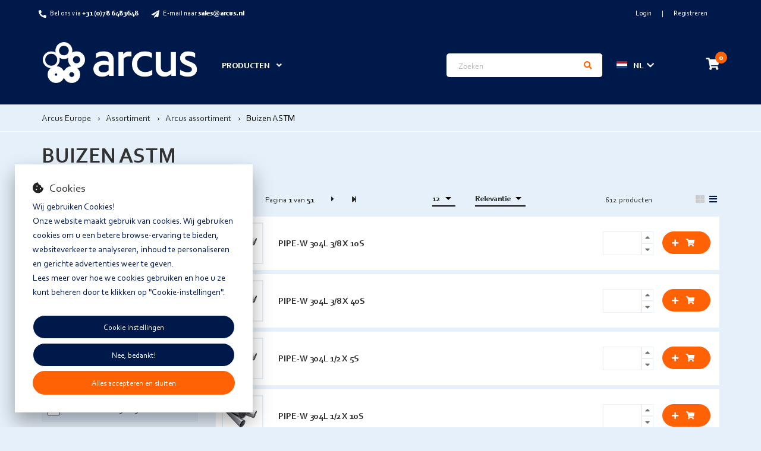

--- FILE ---
content_type: text/html; charset=utf-8
request_url: https://portal.arcuseurope.com/nl-nl/assortment/arcus-assortiment/buizen-astm?pageSize=12&sortingField=Relevance&sortingDirection=Ascending
body_size: 144780
content:


<!DOCTYPE html>
<html lang="nl-NL">
<head>
    <style>
        [ng\:cloak],
        [ng-cloak],
        [data-ng-cloak],
        [x-ng-cloak],
        .ng-cloak,
        .x- ng-cloak {
            display: none !important;
        }
    </style>
    <base href="/" />
    <meta charset="utf-8" />
    <meta name="viewport" content="width=device-width, initial-scale=1.0">
    <title>Buizen ASTM - Home</title>
    <meta name="title" content="Buizen ASTM" />
    <meta name="description" content="" />
    <meta name="keywords" content="Buizen, fittingen, flenzen, t-stuk, reducer, bocht, elbow, voorlasflens, overschuifflens, naadloos, gelast, 316, 304, boordring, concentrisch, excentrisch, draadflens, blindflens, NPT, BSP, " />
            <link rel="canonical" href="https://portal.arcuseurope.com/nl-nl/assortment/arcus-assortiment/buizen-astm?pageSize=12&amp;sortingField=Relevance&amp;sortingDirection=Ascending" />

        <meta property="og:url" content="https://portal.arcuseurope.com/nl-nl/assortment/arcus-assortiment/buizen-astm?pageSize=12&amp;sortingField=Relevance&amp;sortingDirection=Ascending">
        <meta property="og:type" content="website">
        <meta property="og:title" content="Buizen ASTM">
        <meta property="og:description" content="">
        <meta property="og:image" content="https://portal.arcuseurope.com/uploads/images/Pipes_42440.png">
        <meta name="twitter:card" content="summary_large_image">
        <meta property="twitter:domain" content="https://portal.arcuseurope.com">
        <meta property="twitter:url" content="https://portal.arcuseurope.com/nl-nl/assortment/arcus-assortiment/buizen-astm?pageSize=12&amp;sortingField=Relevance&amp;sortingDirection=Ascending">
        <meta name="twitter:title" content="Buizen ASTM">
        <meta name="twitter:description" content="">
        <meta name="twitter:image" content="https://portal.arcuseurope.com/uploads/images/Pipes_42440.png">

    <meta name="format-detection" content="telephone=no"> 
    <link rel="preload" href="/Content/Default/Css/fontawesome.all.min.css" as="style" /> 
    <link rel="stylesheet" href="/Content/Default/Css/fontawesome.all.min.css" /> 
        <link rel="apple-touch-icon" sizes="57x57" href="/Content/Custom/images/apple-icon-57x57.png">
        <link rel="apple-touch-icon" sizes="60x60" href="/Content/Custom/images/apple-icon-60x60.png">
        <link rel="apple-touch-icon" sizes="72x72" href="/Content/Custom/images/apple-icon-72x72.png">
        <link rel="apple-touch-icon" sizes="76x76" href="/Content/Custom/images/apple-icon-76x76.png">
        <link rel="apple-touch-icon" sizes="114x114" href="/Content/Custom/images/apple-icon-114x114.png">
        <link rel="apple-touch-icon" sizes="120x120" href="/Content/Custom/images/apple-icon-120x120.png">
        <link rel="apple-touch-icon" sizes="144x144" href="/Content/Custom/images/apple-icon-144x144.png">
        <link rel="apple-touch-icon" sizes="152x152" href="/Content/Custom/images/apple-icon-152x152.png">
        <link rel="apple-touch-icon" sizes="180x180" href="/Content/Custom/images/apple-icon-180x180.png">
        <link rel="icon" type="image/png" sizes="192x192" href="/Content/Custom/images/android-icon-192x192.png">
        <link rel="icon" type="image/png" sizes="32x32" href="/Content/Custom/images/favicon-32x32.png">
        <link rel="icon" type="image/png" sizes="96x96" href="/Content/Custom/images/favicon-96x96.png">
        <link rel="icon" type="image/png" sizes="16x16" href="/Content/Custom/images/favicon-16x16.png">
        <meta name="msapplication-TileImage" content="/Content/Custom/images/ms-icon-144x144.png">
        <meta name="msapplication-TileColor" content="#ffffff">
        <meta name="theme-color" content="#ffffff">

        <meta name="Custom-Version" content="Type=Database, Instance=Custom, Version=3.34.68.2" />
        <meta name="Default-Version" content="Type=Database, Instance=Default, Version=3.34.68" />
        <meta name="Regular-Version" content="Type=Solvisoft Service (Regular), Instance=Regular, Version=1.2" />
    <link rel="preload" href="/Content/Default/Third-Party.min.css?v=3.34.68.2" as="style" />
    <link rel="stylesheet" href="/Content/Default/Third-Party.min.css?v=3.34.68.2" />
    <link rel="preload" href="/Content/Custom/Styles.min.css?v=3.34.68.2" as="style" />
    <link rel="stylesheet" href="/Content/Custom/Styles.min.css?v=3.34.68.2" />

    <script src="/Scripts/Third-Party.min.js?v=3.34.68.2" type="text/javascript" nonce="c0Jsbmx5WkhRRXFWaFJDWEw4RjA="></script>

            <script>
            // Define dataLayer and the gtag function.
            window.dataLayer = window.dataLayer || [];
            function gtag() { dataLayer.push(arguments); }

            gtag('consent', 'default', {
                'ad_storage': 'denied',
                'ad_user_data': 'denied',
                'ad_personalization': 'denied',
                'analytics_storage': 'denied',
                'functionality_storage': 'denied',
                'personalization_storage': 'denied'
            });
        </script>
        <script async src="https://www.googletagmanager.com/gtag/js?id=UA-168800260-1"></script>
        <script>
                window.dataLayer = window.dataLayer || [];
            function gtag() { dataLayer.push(arguments); }

            gtag('js', new Date());
            gtag('config', 'UA-168800260-1');
        </script>

    
</head>
<body id="app" ng-app="Core" ng-controller="PageLoader" ng-init="checkCulture('nl-NL'); setIdleTimerForLogout('False', '/nl-nl/logout', 60); initCurrencies([{&quot;ID&quot;:1,&quot;CurrencyCode&quot;:&quot;EUR&quot;,&quot;CurrencyName&quot;:&quot;Euro&quot;,&quot;CurrencySymbol&quot;:&quot;&#8364;&quot;,&quot;IsDefaultCurrency&quot;:true,&quot;IsActive&quot;:true},{&quot;ID&quot;:3,&quot;CurrencyCode&quot;:&quot;GBP&quot;,&quot;CurrencyName&quot;:&quot;Pound&quot;,&quot;CurrencySymbol&quot;:&quot;£&quot;,&quot;IsDefaultCurrency&quot;:false,&quot;IsActive&quot;:false},{&quot;ID&quot;:2,&quot;CurrencyCode&quot;:&quot;USD&quot;,&quot;CurrencyName&quot;:&quot;Dollar&quot;,&quot;CurrencySymbol&quot;:&quot;$&quot;,&quot;IsDefaultCurrency&quot;:false,&quot;IsActive&quot;:false}], null)"
                                                      ng-application>

        <div class="header-wrapper" ng-cloak>
            



<div class="container print-logo">
    <div class="row">
        <div class="col-xs-12">
                <div class="page-text-wrapper page-text-default PageTextToolTipWrapper">
        <div class="PageTextTooltip">[Logo]</div>
        <p><img src="/uploads/images/Arcus-Logo-RGB-White-25_procent_42913.png" alt=""></p>
    </div>

        </div>
    </div>
</div>

<mobile-menu id="mobile-menu">
    <div class="mobile">
        <div class="mobile-menu">
            <div class="mobile-controls">
                <div class="row">
                    <div class="col-xs-4"><button class="back-button"><i class="fa fa-chevron-left"></i></button></div>
                    <div class="col-xs-4 text-center"><h5 class="title text-center">Menu</h5></div>
                    <div class="col-xs-4"><button class="menu-toggle close-menu  pull-right" aria-label="close"> <i class="fa fa-times"></i> </button></div>
                </div>
            </div>

            



    <ul id="" class="" ng-controller="AccountManagerController" ng-init="onInit('/nl-nl/profile')">
        
                        <li class=" has_child_menu">
                                <a class="cursor-default">Producten</a>
                                <ul id="" class="" ng-controller="AccountManagerController" ng-init="onInit('/nl-nl/profile')">
        
                        <li class=" has_child_menu">
                                <a class="cursor-default">Buizen</a>
                                <ul id="" class="" ng-controller="AccountManagerController" ng-init="onInit('/nl-nl/profile')">
        
                    <li class=" ">
                            <a href="https://portal.arcuseurope.com/nl-nl/assortment/arcus-assortiment/buizen-astm?pageSize=12&amp;sortingField=Relevance&amp;sortingDirection=Ascending" >Buizen ASTM</a>
                                            </li>
                    <li class=" ">
                            <a href="https://portal.arcuseurope.com/nl-nl/assortment/arcus-assortiment/buizen-en?pageSize=12&amp;sortingField=Relevance&amp;sortingDirection=Ascending" >Buizen EN</a>
                                            </li>
                    <li class=" ">
                            <a href="https://portal.arcuseurope.com/nl-nl/assortment/arcus-assortiment/precisiebuis?pageSize=12&amp;sortingField=Relevance&amp;sortingDirection=Ascending" >Precisiebuis</a>
                                            </li>
        <li>
            <h5 class="title padding-left-10">
Account            </h5>
        </li>

                <li><a href="/nl-nl/login">Login</a></li>
                <li><a href="/nl-nl/registreren" class="">Registreren</a></li>
    </ul>
                        </li>
                        <li class=" has_child_menu">
                                <a class="cursor-default">Flenzen</a>
                                <ul id="" class="" ng-controller="AccountManagerController" ng-init="onInit('/nl-nl/profile')">
        
                    <li class=" ">
                            <a href="https://portal.arcuseurope.com/nl-nl/assortment/arcus-assortiment/flenzen-astm?pageSize=12&amp;sortingField=Relevance&amp;sortingDirection=Ascending" >Flenzen ASTM</a>
                                            </li>
                    <li class=" ">
                            <a href="https://portal.arcuseurope.com/nl-nl/assortment/arcus-assortiment/flenzen-en?pageSize=12&amp;sortingField=Relevance&amp;sortingDirection=Ascending" >Flenzen EN</a>
                                            </li>
        <li>
            <h5 class="title padding-left-10">
Account            </h5>
        </li>

                <li><a href="/nl-nl/login">Login</a></li>
                <li><a href="/nl-nl/registreren" class="">Registreren</a></li>
    </ul>
                        </li>
                        <li class=" has_child_menu">
                                <a class="cursor-default">Fittingen</a>
                                <ul id="" class="" ng-controller="AccountManagerController" ng-init="onInit('/nl-nl/profile')">
        
                    <li class=" ">
                            <a href="https://portal.arcuseurope.com/nl-nl/assortment/arcus-assortiment/fittingen-astm?pageSize=12&amp;sortingField=Relevance&amp;sortingDirection=Ascending" >Fittingen ASTM</a>
                                            </li>
                    <li class=" ">
                            <a href="https://portal.arcuseurope.com/nl-nl/assortment/arcus-assortiment/fittingen-en?pageSize=12&amp;sortingField=Relevance&amp;sortingDirection=Ascending" >Fittingen EN</a>
                                            </li>
                    <li class=" ">
                            <a href="https://portal.arcuseurope.com/nl-nl/assortment/arcus-assortiment/3000-lbs-fittingen?pageSize=12&amp;sortingField=Relevance&amp;sortingDirection=Ascending" >3000 LBS Fittingen</a>
                                            </li>
                    <li class=" ">
                            <a href="https://portal.arcuseurope.com/nl-nl/assortment/arcus-assortiment/bsp-fittingen?pageSize=12&amp;sortingField=Relevance&amp;sortingDirection=Ascending" >BSP Fittingen</a>
                                            </li>
                    <li class=" ">
                            <a href="https://portal.arcuseurope.com/nl-nl/assortment/arcus-assortiment/branch-fittings?pageSize=12&amp;sortingField=Relevance&amp;sortingDirection=Ascending" >Branch fittings</a>
                                            </li>
                    <li class=" ">
                            <a href="https://portal.arcuseurope.com/nl-nl/assortment/arcus-assortiment/kapbeugels?pageSize=12&amp;sortingField=Relevance&amp;sortingDirection=Ascending" >Kapbeugels</a>
                                            </li>
        <li>
            <h5 class="title padding-left-10">
Account            </h5>
        </li>

                <li><a href="/nl-nl/login">Login</a></li>
                <li><a href="/nl-nl/registreren" class="">Registreren</a></li>
    </ul>
                        </li>
        <li>
            <h5 class="title padding-left-10">
Account            </h5>
        </li>

                <li><a href="/nl-nl/login">Login</a></li>
                <li><a href="/nl-nl/registreren" class="">Registreren</a></li>
    </ul>
                        </li>
        <li>
            <h5 class="title padding-left-10">
Account            </h5>
        </li>

                <li><a href="/nl-nl/login">Login</a></li>
                <li><a href="/nl-nl/registreren" class="">Registreren</a></li>
    </ul>



        </div>
    </div>
</mobile-menu>
    <header id="header" ng-controller="AccountManagerController" ng-init="onInit('/nl-nl/profile')" ng-sticky-header>
        <div class="top-bar">
            <div id="popoverHeaderContainer" class="container">
                <div class="row">
                    <div class="col-xs-2 col-xxs-2 hidden">
                        <button class="fa fa-bars" ng-toggle-mobile-menu></button>
                    </div>
                    
                    <div class="col-lg-9 col-md-8 col-sm-8 col-xs-12">
                        <div class="row">

                                                            <div class="col-sm-8 col-md-7 hidden-xs hidden-xxs top-bar_contactlinks">
                                        <div class="page-text-wrapper page-text-default PageTextToolTipWrapper">
        <div class="PageTextTooltip">[TOP HeaderTxt]</div>
        <img alt="" src="/uploads/websiteimages/phone-alt-solid(2).svg" /><a href="tel:+31 (0)78 648364">Bel ons via <b>+31 (0)78 6483648</b></a> <img alt="" src="/uploads/websiteimages/paper-plane-solid(2).svg" /><a href="mailto:sales@arcus.nl">E-mail naar <b>sales@arcus.nl</b></a>
    </div>

                                </div>

                                                    </div>
                    </div>

                        <div class="col-lg-3 col-md-4 col-sm-4 col-xs-12 login text-right hidden-xs">
                                <a class="login-button clickable" data-toggle="modal" data-target="#LoginModal">
                                    Login
                                </a>
                                                            <span> | </span>
                                                            <span class="clickable"><a href="/nl-nl/registreren" class="open-register">Registreren</a></span>
                        </div>
                        <div class="visible-xs">
                            <div class="col-xs-6 text-center">
                                    <a class="clickable font-weight-bold" data-toggle="modal" data-target="#LoginModal">
                                        Login
                                    </a>
                            </div>
                            <div class="col-xs-6 text-center white">
                                    <strong class="clickable"><a href="/nl-nl/registreren" class="open-register">Registreren</a></strong>
                            </div>

                        </div>
                </div>
            </div>
        </div>

        <div class="primary-header hidden-md hidden-lg hidden-sm" ng-cloak>
            <div class="container">
                <div class="row vertical-align-middle">
                    <div class="col-md-6 col-sm-5 col-xs-6 logo col-xxs-8">
                        <a href="/nl-nl/home" class="logo" title="Home">
    <div class="page-text-wrapper page-text-default PageTextToolTipWrapper">
        <div class="PageTextTooltip">[Logo]</div>
        <p><img src="/uploads/images/Arcus-Logo-RGB-White-25_procent_42913.png" alt=""></p>
    </div>
                        </a>
                    </div>
                    <div class="col-md-6 col-sm-5 col-xs-6 col-xxs-7 primary-header-box vertical-align-middle">
                        <div class="col-md-10 col-xs-9 btn-group top-header-btn ">
                            


    <div id="LanguageSelector" ng-controller="LanguageController" ng-cloak>
        <ul class="nav navbar-nav">
            <li class="language">
                        <a href="" class="active-language">
                            
                            <img class="header-icons country-img" src=/uploads/images/nl-NL.png alt="Nederlands"><span class="lang-description hidden-xs selected-language">nl<i class="fa fa-chevron-down margin-left-5"></i></span>
                        </a>
                <ul class="dropdown language-dropdown">
                            <li class="item-language de-DE">
                                <a href="/de-de/">
                                    
                                    <img class="country-img" src=/uploads/images/de-DE.png alt="Deutsch"><span class="lang-description optional-language">de</span>
                                </a>
                            </li>
                            <li class="item-language en-US">
                                <a href="/en-us/">
                                    
                                    <img class="country-img" src=/uploads/images/en-US.png alt="English"><span class="lang-description optional-language">en</span>
                                </a>
                            </li>
                            <li class="item-language fr-FR">
                                <a href="/fr-fr/">
                                    
                                    <img class="country-img" src=/uploads/images/fr-FR.png alt="Français"><span class="lang-description optional-language">fr</span>
                                </a>
                            </li>
                </ul>
            </li>
        </ul>
    </div>

                        </div>

                                <div id="popoverContainer" class="col-sm-7 col-md-2 col-xs-1 col-xxs-4 cart-wrapper text-right popover-container" ng-cloak>
                                    <i ng-if="CartController.isLoading" class="fa fa-spinner fa-spin"></i>
                                    <div ng-if="!CartController.isLoading" class="shopping-cart" ng-controller="CartController" ng-cloak>
                                        <a href="/nl-nl/basket" id="basket-hover">
                                            <i class="fa fa-shopping-cart" aria-hidden="true" ></i>
                                            <span class="badge basket-items-count"  ng-cloak>{{basket.basketItemCount}}</span>
                                            <span class="hover-toggle"></span>
                                        </a>
                                        


<shopping-cart ng-cloak class="text-left hidden-xs" id="shoppingcart" ng-if="(environment === 'desktop')" ng-show="basket.items.length > 0">
    <div class="row">
        <div class="col-md-12">
            <div class="row">
                <h3> <span class="fa fa-shopping-cart"></span> Winkelwagen</h3>
            </div>

        </div>
    </div>

    <!-- Normal items -->
    <shopping-cart-item ng-repeat="item in filterBasketItemType(basket.items, [null, 'Configuration', 'OptionItem']) | limitTo: basket.limit" ng-cloak>
        <div class="row vertical-align-middle">
            <div class="col-md-2 col-xs-2 text-right">
                <i class="fa fa-link" ng-if="item.IsLocked" aria-hidden="true"></i>
                <button ng-cloak class="btn-delete btn-sm shoppingcart-delete" tooltip
                        data-toggle="tooltip"
                        data-placement="top"
                        title="Verwijderen"
                        ng-click="removeItem()"
                        ng-show="!item.IsLocked">
                    <i class="fa fa-trash-alt"></i>
                </button>
            </div>
            <div class="col-md-5 col-xs-5">
                <a ng-href="{{item.Link}}" title="{{item.Description}}" ng-cloak ng-bind-html="item.Description | maxLength: 50">
                    <span ng-if="item.LotNumber || item.IsNewLot">({{item.PackSize}} {{item.PackSizeUOMType.Description}})</span>
                </a>
                <div ng-if="item.LotNumber">
                    <small>
                        Partijnummer:
                        <span>
                            {{item.LotNumber}}
                        </span>
                    </small>
                </div>
                <div ng-if="item.VariationX">
                    <small>
                        {{item.ItemVariation.TitleX.length > 0 ? item.ItemVariation.TitleX : ItemVariationX}}:
                        <span>
                            {{item.ItemVariation.DescriptionX.length > 0 ? item.ItemVariation.DescriptionX : item.VariationX}}
                        </span>
                        <span ng-if="item.VariationY">
                            <small>
                                {{item.ItemVariation.TitleY.length > 0 ? item.ItemVariation.TitleY : ItemVariationY}}:
                            </small>
                            {{item.ItemVariation.DescriptionY.length > 0 ? item.ItemVariation.DescriptionY : item.VariationY}}
                        </span>
                    </small>
                </div>
            </div>
            <div class="col-md-2 col-xs-2 pt-serif text-right">
                <span ng-cloak>{{item.Quantity}}x</span>
            </div>
            <div class="col-md-3 col-xs-3 pt-serif text-right">
            </div>
        </div>
    </shopping-cart-item>

    <!-- Free items -->
    <shopping-cart-item ng-repeat="item in filterBasketItemType(basket.items, 'FreeItem') | limitTo: basket.limit" ng-cloak>
        <div class="row vertical-align-middle">
            <div class="col-md-2 col-xs-2 text-right">
            </div>
            <div class="col-md-5 col-xs-5">
                <a ng-href="{{item.Link}}" title="{{item.Description}}" ng-cloak ng-bind-html="item.Description | maxLength: 50"></a>
            </div>
            <div class="col-md-2 col-xs-2 pt-serif text-right">
                <span ng-cloak>{{item.Quantity}}</span>
            </div>
            <div class="col-md-3 col-xs-3 pt-serif text-right">
            </div>
        </div>
    </shopping-cart-item>

    <!-- Voucher items -->
    <shopping-cart-item ng-repeat="item in filterBasketItemType(basket.items, 'Voucher_') | limitTo: basket.limit" ng-cloak>
        <div class="row vertical-align-middle">
            <div class="col-md-2 col-xs-2 text-right">
                <i class="fa fa-link" ng-if="item.IsLocked" aria-hidden="true"></i>
                <button ng-cloak class="btn-delete btn-sm shoppingcart-delete" tooltip
                        data-toggle="tooltip"
                        data-placement="top"
                        title="Verwijderen"
                        ng-click="removeItem()"
                        ng-show="!item.IsLocked">
                    <i class="fa fa-trash-alt"></i>
                </button>
            </div>
            <div class="col-md-5 col-xs-5">
                <span>Vouchercode:  {{item.Description | maxLength: 22}}</span>
            </div>
            <div class="col-md-2 col-xs-2 pt-serif text-right">
            </div>
            <div class="col-md-3 col-xs-3 pt-serif text-right">
            </div>
        </div>
    </shopping-cart-item>

    <!-- Cost items -->
    <shopping-cart-item ng-repeat="item in filterBasketItemType(basket.items, 'Cost') | limitTo: basket.limit" ng-cloak>
        <div class="row vertical-align-middle">
            <div class="col-md-2 col-xs-2 text-right">
            </div>
            <div class="col-md-6 col-xs-6">
                <span ng-bind-html="item.Description | maxLength: 50"></span>
            </div>
            <div class="col-md-4 col-xs-4 pt-serif text-right">
            </div>
        </div>
    </shopping-cart-item>

    <!-- Payment items -->
    <shopping-cart-item ng-repeat="item in filterBasketItemType(basket.items, 'Payment') | limitTo: basket.limit" ng-cloak>
        <div class="row vertical-align-middle">
            <div class="col-md-2 col-xs-2 text-right">
            </div>
            <div class="col-md-6 col-xs-6">
                <span ng-bind-html="item.Description | maxLength: 50"></span>
            </div>
            <div class="col-md-4 col-xs-4 pt-serif text-right">
            </div>
        </div>
    </shopping-cart-item>
    <hr />
    <shopping-cart-show-more ng-if="basket.items.length > 5">
        <div class="row">
            <div class="col-xs-12">
                <a href="/nl-nl/basket" role="button">
                    <small class="show-more" ng-if="basket.limit === 5"><strong>Laat alle artikelen zien</strong></small>
                </a>
            </div>
        </div>
    </shopping-cart-show-more>
    <shopping-cart-buttons>
        <div class="row">
            <div class="col-md-12">
                <a href="/nl-nl/basket" role="button" class="btn btn-primary btn-block shoppingcart-order">
                    Bekijk inhoud
                    <i class="fa fa-angle-right"></i>
                </a>
            </div>
        </div>
    </shopping-cart-buttons>
</shopping-cart>

<div class="new-basket-item-popover" ng-if="basket.latestItemAddedToBasket" ng-class="{'animated fadeInDown': basket.latestItemAddedToBasket, 'animated fadeOutUp': !basket.latestItemAddedToBasket}" offset-top="80px" ng-cloak>
    <div class="popover-header">
        <i class="fa fa-check" aria-hidden="true"></i> In winkelwagen
    </div>
    <div class="popover-body">
        <div class="item-image">
            <img src="" ng-src="{{basket.latestItemAddedToBasket.ImageUrl.Small}}" alt="{{basket.latestItemAddedToBasket.Description}}" loading="lazy" onerror="this.src = '/uploads/images/noimage_small.jpg'" ng-cloak />
        </div>
        <div class="item-description">
            <a ng-href="{{basket.latestItemAddedToBasket.Link}}" title="{{basket.latestItemAddedToBasket.Description}}" ng-cloak><strong ng-bind-html="basket.latestItemAddedToBasket.Description | maxLength: 35"></strong></a>
            <p><small>Op dit moment heeft u {{basket.latestItemAddedToBasket.TotalBasketQuantity ? basket.latestItemAddedToBasket.TotalBasketQuantity : basket.latestItemAddedToBasket.Quantity}} item(s) van dit product in uw winkelwagen.</small></p> 
        </div>
    </div>
    <div class="popover-footer">
        <hr />
        <a href="/nl-nl/basket" class="btn btn-primary btn-block addedtobasketpopup-order" role="button">Bekijk inhoud <i class="fa fa-shopping-cart" aria-hidden="true"></i></a>

    </div>
</div>



                                    </div>
                                </div>
                    </div>
                </div>
            </div>
        </div>
        <div class="secondary-header" id="popoverHeaderContainer">
            <div class="container">
                <div class="secondary-header-background">
                    <div class="row vertical-align-middle">
                        <div class="col-md-3 col-sm-4 col-xs-6 logo col-xxs-5 hidden-xs hidden-sm">
                            <a href="/nl-nl/home" class="logo">
                                    <div class="page-text-wrapper page-text-default PageTextToolTipWrapper">
        <div class="PageTextTooltip">[Logo]</div>
        <p><img src="/uploads/images/Arcus-Logo-RGB-White-25_procent_42913.png" alt=""></p>
    </div>

                            </a>
                        </div>
                        <div class="col-sm-4 col-xs-2 hidden-md hidden-lg">
                            <button class="fa fa-bars menu-toggle" ng-toggle-mobile-menu></button>
                        </div>
                        <div class="col-md-4 hidden-sm hidden-xs">
                            

        <ul class="nav navbar-nav">
                    <li class="li-dropdown ">
                            <a class="has-dropdown cursor-default">Producten</a>
                                <dropdown-menu>
            <ul class="small-menu assortment-menu">
                        <li class="li-dropdown ">
                            <div class="has-content-menu">
                                    <a class="has-dropdown cursor-default">Buizen</a>
                                        <ul class="nav navbar-nav">
                    <li class=" ">
                            <a href="https://portal.arcuseurope.com/nl-nl/assortment/arcus-assortiment/buizen-astm?pageSize=12&amp;sortingField=Relevance&amp;sortingDirection=Ascending"  class="">Buizen ASTM</a>
                                            </li>
                    <li class=" ">
                            <a href="https://portal.arcuseurope.com/nl-nl/assortment/arcus-assortiment/buizen-en?pageSize=12&amp;sortingField=Relevance&amp;sortingDirection=Ascending"  class="">Buizen EN</a>
                                            </li>
                    <li class=" ">
                            <a href="https://portal.arcuseurope.com/nl-nl/assortment/arcus-assortiment/precisiebuis?pageSize=12&amp;sortingField=Relevance&amp;sortingDirection=Ascending"  class="">Precisiebuis</a>
                                            </li>
        </ul>
                            </div>
                        </li>
                        <li class="li-dropdown ">
                            <div class="has-content-menu">
                                    <a class="has-dropdown cursor-default">Flenzen</a>
                                        <ul class="nav navbar-nav">
                    <li class=" ">
                            <a href="https://portal.arcuseurope.com/nl-nl/assortment/arcus-assortiment/flenzen-astm?pageSize=12&amp;sortingField=Relevance&amp;sortingDirection=Ascending"  class="">Flenzen ASTM</a>
                                            </li>
                    <li class=" ">
                            <a href="https://portal.arcuseurope.com/nl-nl/assortment/arcus-assortiment/flenzen-en?pageSize=12&amp;sortingField=Relevance&amp;sortingDirection=Ascending"  class="">Flenzen EN</a>
                                            </li>
        </ul>
                            </div>
                        </li>
                        <li class="li-dropdown ">
                            <div class="has-content-menu">
                                    <a class="has-dropdown cursor-default">Fittingen</a>
                                        <ul class="nav navbar-nav">
                    <li class=" ">
                            <a href="https://portal.arcuseurope.com/nl-nl/assortment/arcus-assortiment/fittingen-astm?pageSize=12&amp;sortingField=Relevance&amp;sortingDirection=Ascending"  class="">Fittingen ASTM</a>
                                            </li>
                    <li class=" ">
                            <a href="https://portal.arcuseurope.com/nl-nl/assortment/arcus-assortiment/fittingen-en?pageSize=12&amp;sortingField=Relevance&amp;sortingDirection=Ascending"  class="">Fittingen EN</a>
                                            </li>
                    <li class=" ">
                            <a href="https://portal.arcuseurope.com/nl-nl/assortment/arcus-assortiment/3000-lbs-fittingen?pageSize=12&amp;sortingField=Relevance&amp;sortingDirection=Ascending"  class="">3000 LBS Fittingen</a>
                                            </li>
                    <li class=" ">
                            <a href="https://portal.arcuseurope.com/nl-nl/assortment/arcus-assortiment/bsp-fittingen?pageSize=12&amp;sortingField=Relevance&amp;sortingDirection=Ascending"  class="">BSP Fittingen</a>
                                            </li>
                    <li class=" ">
                            <a href="https://portal.arcuseurope.com/nl-nl/assortment/arcus-assortiment/branch-fittings?pageSize=12&amp;sortingField=Relevance&amp;sortingDirection=Ascending"  class="">Branch fittings</a>
                                            </li>
                    <li class=" ">
                            <a href="https://portal.arcuseurope.com/nl-nl/assortment/arcus-assortiment/kapbeugels?pageSize=12&amp;sortingField=Relevance&amp;sortingDirection=Ascending"  class="">Kapbeugels</a>
                                            </li>
        </ul>
                            </div>
                        </li>
            </ul>
        </dropdown-menu>
                    </li>
        </ul>


                        </div>

                        <div class="col-sm-8 col-md-3 col-xs-10">
                            <div class="vertical-align-middle">
                                
<form id="searchform" name="searchform" ng-submit="submit('/nl-nl/zoeken', false)" class="primary-searchbox searchform" ng-controller="SearchController" ng-init="initSearchBox(3, '/nl-nl/zoeken')" ng-cloak>
    <input ng-hide="autocomplete.searchTypeOptions.length > 1"
           type="search"
           name="query"
           class="form-control search-query"
           placeholder="Zoeken"
           autocomplete="off"
           minlength="3"
           required
           ng-model="autocomplete.query"
           ng-model-options="{ debounce: 200 }"
           ng-change="getAutoCompleteResults()"
           ng-keydown="selection($event)"
           ng-cloak />
    
    <div class="search-with-option" ng-if="autocomplete.searchTypeOptions.length > 1" ng-cloak>
        <input ng-if="autocomplete.searchTypeOptions.length > 1"
               type="text"
               name="query"
               class="form-control search-query"
               placeholder="Zoeken"
               autocomplete="off"
               minlength="3"
               required
               ng-model="autocomplete.query"
               ng-model-options="{ debounce: 200 }"
               ng-change="getSearchResults()"
               ng-keydown="selection($event)"
               ng-cloak />
        <select class="form-control" ng-model="autocomplete.searchType" ng-if="autocomplete.searchTypeOptions.length > 1"
                ng-options="option.Value as option.Text for option in autocomplete.searchTypeOptions" ng-cloak>
        </select>
    </div>
    <button aria-label="Zoeken"><i ng-hide="autocomplete.isLoading" class="fa fa-search" ng-cloak></i><i ng-show="autocomplete.isLoading" class="fa fa-spinner fa-spin" ng-cloak></i></button>
    <autocomplete-results ng-show="autocomplete.showResults" class="autocomplete-search-result" ng-cloak></autocomplete-results>
</form>

                            </div>
                        </div>
                        <div class="col-md-1 btn-group top-header-btn hidden-xs hidden-sm">
                            


    <div id="LanguageSelector" ng-controller="LanguageController" ng-cloak>
        <ul class="nav navbar-nav">
            <li class="language">
                        <a href="" class="active-language">
                            
                            <img class="header-icons country-img" src=/uploads/images/nl-NL.png alt="Nederlands"><span class="lang-description hidden-xs selected-language">nl<i class="fa fa-chevron-down margin-left-5"></i></span>
                        </a>
                <ul class="dropdown language-dropdown">
                            <li class="item-language de-DE">
                                <a href="/de-de/">
                                    
                                    <img class="country-img" src=/uploads/images/de-DE.png alt="Deutsch"><span class="lang-description optional-language">de</span>
                                </a>
                            </li>
                            <li class="item-language en-US">
                                <a href="/en-us/">
                                    
                                    <img class="country-img" src=/uploads/images/en-US.png alt="English"><span class="lang-description optional-language">en</span>
                                </a>
                            </li>
                            <li class="item-language fr-FR">
                                <a href="/fr-fr/">
                                    
                                    <img class="country-img" src=/uploads/images/fr-FR.png alt="Français"><span class="lang-description optional-language">fr</span>
                                </a>
                            </li>
                </ul>
            </li>
        </ul>
    </div>

                        </div>
                                                        <div id="popoverContainer" class="col-md-1 col-xs-1 cart-wrapper text-right popover-container hidden-xs hidden-sm" ng-cloak>
                                    <i ng-if="CartController.isLoading" class="fa fa-spinner fa-spin"></i>
                                    <div ng-if="!CartController.isLoading" class="shopping-cart" ng-controller="CartController" ng-cloak>
                                        <a href="/nl-nl/basket" id="basket-hover">
                                            <i class="fa fa-shopping-cart" aria-hidden="true" ng-slide-down="#shoppingcart" data-event="hover"></i>
                                            <span class="badge basket-items-count"  ng-cloak>{{basket.basketItemCount}}</span>
                                            <span class="hover-toggle"></span>
                                        </a>
                                        


<shopping-cart ng-cloak class="text-left hidden-xs" id="shoppingcart" ng-if="(environment === 'desktop')" ng-show="basket.items.length > 0">
    <div class="row">
        <div class="col-md-12">
            <div class="row">
                <h3> <span class="fa fa-shopping-cart"></span> Winkelwagen</h3>
            </div>

        </div>
    </div>

    <!-- Normal items -->
    <shopping-cart-item ng-repeat="item in filterBasketItemType(basket.items, [null, 'Configuration', 'OptionItem']) | limitTo: basket.limit" ng-cloak>
        <div class="row vertical-align-middle">
            <div class="col-md-2 col-xs-2 text-right">
                <i class="fa fa-link" ng-if="item.IsLocked" aria-hidden="true"></i>
                <button ng-cloak class="btn-delete btn-sm shoppingcart-delete" tooltip
                        data-toggle="tooltip"
                        data-placement="top"
                        title="Verwijderen"
                        ng-click="removeItem()"
                        ng-show="!item.IsLocked">
                    <i class="fa fa-trash-alt"></i>
                </button>
            </div>
            <div class="col-md-5 col-xs-5">
                <a ng-href="{{item.Link}}" title="{{item.Description}}" ng-cloak ng-bind-html="item.Description | maxLength: 50">
                    <span ng-if="item.LotNumber || item.IsNewLot">({{item.PackSize}} {{item.PackSizeUOMType.Description}})</span>
                </a>
                <div ng-if="item.LotNumber">
                    <small>
                        Partijnummer:
                        <span>
                            {{item.LotNumber}}
                        </span>
                    </small>
                </div>
                <div ng-if="item.VariationX">
                    <small>
                        {{item.ItemVariation.TitleX.length > 0 ? item.ItemVariation.TitleX : ItemVariationX}}:
                        <span>
                            {{item.ItemVariation.DescriptionX.length > 0 ? item.ItemVariation.DescriptionX : item.VariationX}}
                        </span>
                        <span ng-if="item.VariationY">
                            <small>
                                {{item.ItemVariation.TitleY.length > 0 ? item.ItemVariation.TitleY : ItemVariationY}}:
                            </small>
                            {{item.ItemVariation.DescriptionY.length > 0 ? item.ItemVariation.DescriptionY : item.VariationY}}
                        </span>
                    </small>
                </div>
            </div>
            <div class="col-md-2 col-xs-2 pt-serif text-right">
                <span ng-cloak>{{item.Quantity}}x</span>
            </div>
            <div class="col-md-3 col-xs-3 pt-serif text-right">
            </div>
        </div>
    </shopping-cart-item>

    <!-- Free items -->
    <shopping-cart-item ng-repeat="item in filterBasketItemType(basket.items, 'FreeItem') | limitTo: basket.limit" ng-cloak>
        <div class="row vertical-align-middle">
            <div class="col-md-2 col-xs-2 text-right">
            </div>
            <div class="col-md-5 col-xs-5">
                <a ng-href="{{item.Link}}" title="{{item.Description}}" ng-cloak ng-bind-html="item.Description | maxLength: 50"></a>
            </div>
            <div class="col-md-2 col-xs-2 pt-serif text-right">
                <span ng-cloak>{{item.Quantity}}</span>
            </div>
            <div class="col-md-3 col-xs-3 pt-serif text-right">
            </div>
        </div>
    </shopping-cart-item>

    <!-- Voucher items -->
    <shopping-cart-item ng-repeat="item in filterBasketItemType(basket.items, 'Voucher_') | limitTo: basket.limit" ng-cloak>
        <div class="row vertical-align-middle">
            <div class="col-md-2 col-xs-2 text-right">
                <i class="fa fa-link" ng-if="item.IsLocked" aria-hidden="true"></i>
                <button ng-cloak class="btn-delete btn-sm shoppingcart-delete" tooltip
                        data-toggle="tooltip"
                        data-placement="top"
                        title="Verwijderen"
                        ng-click="removeItem()"
                        ng-show="!item.IsLocked">
                    <i class="fa fa-trash-alt"></i>
                </button>
            </div>
            <div class="col-md-5 col-xs-5">
                <span>Vouchercode:  {{item.Description | maxLength: 22}}</span>
            </div>
            <div class="col-md-2 col-xs-2 pt-serif text-right">
            </div>
            <div class="col-md-3 col-xs-3 pt-serif text-right">
            </div>
        </div>
    </shopping-cart-item>

    <!-- Cost items -->
    <shopping-cart-item ng-repeat="item in filterBasketItemType(basket.items, 'Cost') | limitTo: basket.limit" ng-cloak>
        <div class="row vertical-align-middle">
            <div class="col-md-2 col-xs-2 text-right">
            </div>
            <div class="col-md-6 col-xs-6">
                <span ng-bind-html="item.Description | maxLength: 50"></span>
            </div>
            <div class="col-md-4 col-xs-4 pt-serif text-right">
            </div>
        </div>
    </shopping-cart-item>

    <!-- Payment items -->
    <shopping-cart-item ng-repeat="item in filterBasketItemType(basket.items, 'Payment') | limitTo: basket.limit" ng-cloak>
        <div class="row vertical-align-middle">
            <div class="col-md-2 col-xs-2 text-right">
            </div>
            <div class="col-md-6 col-xs-6">
                <span ng-bind-html="item.Description | maxLength: 50"></span>
            </div>
            <div class="col-md-4 col-xs-4 pt-serif text-right">
            </div>
        </div>
    </shopping-cart-item>
    <hr />
    <shopping-cart-show-more ng-if="basket.items.length > 5">
        <div class="row">
            <div class="col-xs-12">
                <a href="/nl-nl/basket" role="button">
                    <small class="show-more" ng-if="basket.limit === 5"><strong>Laat alle artikelen zien</strong></small>
                </a>
            </div>
        </div>
    </shopping-cart-show-more>
    <shopping-cart-buttons>
        <div class="row">
            <div class="col-md-12">
                <a href="/nl-nl/basket" role="button" class="btn btn-primary btn-block shoppingcart-order">
                    Bekijk inhoud
                    <i class="fa fa-angle-right"></i>
                </a>
            </div>
        </div>
    </shopping-cart-buttons>
</shopping-cart>

<div class="new-basket-item-popover" ng-if="basket.latestItemAddedToBasket" ng-class="{'animated fadeInDown': basket.latestItemAddedToBasket, 'animated fadeOutUp': !basket.latestItemAddedToBasket}" offset-top="80px" ng-cloak>
    <div class="popover-header">
        <i class="fa fa-check" aria-hidden="true"></i> In winkelwagen
    </div>
    <div class="popover-body">
        <div class="item-image">
            <img src="" ng-src="{{basket.latestItemAddedToBasket.ImageUrl.Small}}" alt="{{basket.latestItemAddedToBasket.Description}}" loading="lazy" onerror="this.src = '/uploads/images/noimage_small.jpg'" ng-cloak />
        </div>
        <div class="item-description">
            <a ng-href="{{basket.latestItemAddedToBasket.Link}}" title="{{basket.latestItemAddedToBasket.Description}}" ng-cloak><strong ng-bind-html="basket.latestItemAddedToBasket.Description | maxLength: 35"></strong></a>
            <p><small>Op dit moment heeft u {{basket.latestItemAddedToBasket.TotalBasketQuantity ? basket.latestItemAddedToBasket.TotalBasketQuantity : basket.latestItemAddedToBasket.Quantity}} item(s) van dit product in uw winkelwagen.</small></p> 
        </div>
    </div>
    <div class="popover-footer">
        <hr />
        <a href="/nl-nl/basket" class="btn btn-primary btn-block addedtobasketpopup-order" role="button">Bekijk inhoud <i class="fa fa-shopping-cart" aria-hidden="true"></i></a>

    </div>
</div>



                                    </div>
                                </div>
                    </div>
                </div>
            </div>
        </div>
    </header>

            
            <a href="#" id="scrollToTop" class="cd-top js-cd-top cd-top--is-visible cd-top--fade-out" alt="Terug naar boven" role="button"></a>
        </div>
        <main role="main" ng-cloak>
        <div class="darken-background"></div>
        





    <div id="breadcrumb">
        <div class="container">
            <ol itemscope="" itemtype="http://schema.org/BreadcrumbList">
                <li itemprop="itemListElement" itemscope="" itemtype="http://schema.org/ListItem">
                    <a itemprop="item" href="/nl-nl/home">
                        <span itemprop="name">Arcus Europe</span></a>
                    <meta itemprop="position" content="1">
                </li>

                    <li itemprop="itemListElement" itemscope="" itemtype="http://schema.org/ListItem">
                        <a itemprop="item" href="/nl-nl/assortment"><span itemprop="name">Assortiment</span></a>

                        <meta itemprop="position" content="2">
                    </li>
                    <li itemprop="itemListElement" itemscope="" itemtype="http://schema.org/ListItem">
                        <a itemprop="item" href="/nl-nl/assortment/arcus-assortiment"><span itemprop="name">Arcus assortiment</span></a>

                        <meta itemprop="position" content="3">
                    </li>
                    <li itemprop="itemListElement" itemscope="" itemtype="http://schema.org/ListItem">
                        <a itemprop="item" href="/nl-nl/assortment/arcus-assortiment/buizen-astm"><span itemprop="name">Buizen ASTM</span></a>

                        <meta itemprop="position" content="4">
                    </li>
</ol>
        </div>
    </div>


<div class="container">
    <div class="form-group row">

        <div class="col-xs-12">
            <h1>Buizen ASTM</h1>
        </div>

    </div>
</div>



<script type="text/javascript" nonce="YlZLWnB3enpLS1FNZld1SlBhcU8=">
    window.itemGroupID = 160;
    window.itemCategoryID = 13;
    window.itemBundleID = 0;
    window.itemBrandID = 0;
    window.searchResultKey = "";
</script>



<div class="container" ng-controller="FilterController" ng-init="init('search', null, 1, [{&quot;Key&quot;:&quot;Relevance&quot;,&quot;Description&quot;:&quot;Relevantie&quot;,&quot;SortingColumn&quot;:&quot;Relevance&quot;,&quot;SortingDirection&quot;:&quot;Ascending&quot;,&quot;label&quot;:&quot;Relevantie&quot;,&quot;fieldName&quot;:&quot;Relevance&quot;,&quot;direction&quot;:&quot;Ascending&quot;},{&quot;Key&quot;:&quot;NameSequenceFromAToZ&quot;,&quot;Description&quot;:&quot;Naam, a-z&quot;,&quot;SortingColumn&quot;:&quot;Description&quot;,&quot;SortingDirection&quot;:&quot;Ascending&quot;,&quot;label&quot;:&quot;Naam, a-z&quot;,&quot;fieldName&quot;:&quot;Description&quot;,&quot;direction&quot;:&quot;Ascending&quot;},{&quot;Key&quot;:&quot;NameSequenceFromZToA&quot;,&quot;Description&quot;:&quot;Naam, z-a&quot;,&quot;SortingColumn&quot;:&quot;Description&quot;,&quot;SortingDirection&quot;:&quot;Descending&quot;,&quot;label&quot;:&quot;Naam, z-a&quot;,&quot;fieldName&quot;:&quot;Description&quot;,&quot;direction&quot;:&quot;Descending&quot;}], 0)">
    <div class="page-title page-title-search-result">
        




        <div class="row vertical-align-middle" ng-if="query != null">
            <div class="col-sm-7 col-xs-12">
                <h2 ng-cloak>Zoekresultaten</h2>
                
            </div>
                <div class="col-sm-5 col-xs-12 text-right-md text-right-lg margin-top-20" ng-if="(environment !== 'mobile')">
                    
                </div>
        </div>
        <div class="row" ng-if="webshop.suggestions != null && webshop.suggestions.length > 0">
            <div class="col-md-6 col-md-offset-6 col-xs-12">
                <div class="webshop-suggestion-wrapper">
                    <span class="font-weight-bold">
                        Bedoelde u:
                        <span ng-repeat="suggestion in webshop.suggestions" class="webshop-suggestion">
                            <a href="/nl-nl/zoeken/?query={{suggestion.Description}}">{{suggestion.Description}}</a>
                            <span ng-if="$index != (webshop.suggestions.length - 1)">,</span>
                        </span>
                        <span>?</span>
                    </span>
                </div>
            </div>
        </div>

        <div class="row small-section">
                <div class="col-md-12" ng-controller="SearchController">
                    <span class="searchterm searchterm-result margin-bottom-10" ng-if="webshop.searchValue" ng-cloak>
                        <span class="pt-serif">Zoekterm:</span>
                        <strong>
                            <span class="pt-serif">{{webshop.searchValue}}</span>
                        </strong>
                    </span>
                    <div active-filters class="searchterm margin-bottom-10" ng-show="activeFilters.length > 0">
                        <span class="pt-serif">Filters:</span>
                        <span class="searchterm" ng-repeat="filter in activeFilters">
                            <strong>
                                
                                <span class="pt-serif" ng-cloak>{{filter.filter | filterSearchFilterSequence}}</span>
                                <i class="fa fa-times-circle" aria-hidden="true" title="Verwijderen" ng-click="removeFilter()"></i>
                            </strong>
                        </span>
                    </div>
                </div>
            <div ng-class="{ 'col-md-12': (!webshop.filters || webshop.filters.length === 0) && webshop.isFilterLoading === false, 'col-md-offset-3 col-md-9' : (webshop.filters && webshop.filters.length != 0) || webshop.isFilterLoading === true }">
                <div class="grid-control">
                    <div class="row vertical-align-bottom">
                        <div class="col-sm-5 col-xs-6 col-xxs-12 results-mobile text-center-xs" ng-if="(environment !== 'mobile')">

                            <div paging ng-cloak
                                 page="webshop.page"
                                 page-size="amountPerPage.amount"
                                 total="webshop.totalItems"
                                 show-dots="false"
                                 inner-text="Pagina <b>{page}</b> van <b>{totalPages}</b>"
                                 paging-action="getFilterResult(page)"
                                 hide-if-empty="{{hideIfEmpty}}"
                                 show-prev-next="true"
                                 show-first-last="webshop.totalItems > 100000 ? false : true"
                                 text-next-class="prev fa fa-caret-right"
                                 text-prev-class="next fa fa-caret-left"
                                 text-first-class="first fa fa-step-backward"
                                 text-last-class="last fa fa-step-forward">
                            </div>
                        </div>
                        <div class="col-md-1 col-sm-3 col-xs-3 col-xxs-6 results-mobile text-center-sm text-center-xs">
                            <select class="amount-per-page" ng-model="amountPerPage" ng-options="amountPerPage.amount for amountPerPage in amountPerPageOptions" ng-change="setPageSize()" ng-cloak></select>

                        </div>
                        <div class="col-md-3 col-sm-4 col-xs-3 text-center-md text-right-sm text-center-xs col-xxs-6 results-mobile">
                            <select class="sorting-options amount-per-page" ng-model="selectedSortingOption" ng-options="sortingOption.label for sortingOption in sortingOptions track by sortingOption.Key" ng-change="updateSortingOptions()" ng-cloak></select>
                        </div>
                        <div class="col-md-2 col-sm-3 col-xs-12 text-right-sm text-right-md text-center-xs results-mobile" ng-if="(environment === 'desktop')">
                            <span class="total-amount-items" ng-cloak>{{webshop.totalItems | number}} {{'Producten' | lowercase}}</span>
                        </div>
                            <div class="col-md-1 padding-left-0 text-right hidden-sm hidden-xs hidden-xxs">
                                <div ng-webshop-grid>
                                    <button ng-grid-view class="btn-grid fa fa-th-large"></button>
                                    <button ng-list-view class="btn-grid fa fa-bars"></button>
                                </div>
                            </div>
                    </div>
                </div>
            </div>
        </div>
    </div>


    <div class="page-assortment" id="items">
        
        <div class="row">
            <div class="col-md-3 col-sm-12" ng-show="webshop.isFilterLoading === true">
                <img src="/Content/Default/Images/Auth-grid.svg" />
            </div>
            <div ng-class="{ 'col-md-3 col-sm-12 hidden': !webshop.filters || webshop.filters.length === 0, 'col-md-3 col-sm-12' : webshop.filters && webshop.filters.length != 0 }">
                
                                    <webshop-filters-component>
                        <div class="row">
                            <div class="col-md-12 col-xs-12 col-xxs-12">
                                <button ng-if="environment === 'tablet' || environment === 'mobile'" data-toggle="collapse" data-target="#filters" class="toggle-filters btn btn-block text-center" ng-cloak>
                                    <span class="fa fa-filter"></span>Filter op <span ng-if="webshop.isLoading === false">{{webshop.totalItems}} {{'Producten' | lowercase}}</span>
                                </button>
                            </div>
                        </div>
                        <div id="filters" ng-class="{'collapse': environment === 'tablet' || environment === 'mobile'}" ng-if="webshop.isFilterLoading === false" ng-cloak>
                            <ul ng-repeat="filter in webshop.filters" ng-if="filter.Values.length > 0" ng-cloak>
                                <li>
                                    <span data-toggle="collapse" data-target="#{{$index}}" ng-class="{ 'collapsed': $index >= 99 && !filterIsFiltered(filter) }">
                                        {{filter.Description}}
                                        <span class="filter-uom-description" ng-if="filter.UOMDescription"> <i>({{filter.UOMDescription}})</i></span>
                                    </span>
                                    <ul id="{{$index}}" class="collapse" ng-class="{ 'in': $index < 99 || filterIsFiltered(filter) }" ng-if="filter.PresentationType != 'Range'">
                                        <li ng-repeat="value in filter.Values | limitTo:filter.Limit ? filter.Limit : 5" ng-if="filter.Description" ng-cloak>
                                            <input class="has-custom-checkbox styled-checkbox" id="styled-checkbox-{{filter.Description}}-{{$index}}" type="checkbox" ng-model="selected" ng-checked="filterIsActive()" ng-change="handleFilter()">
                                            
                                            
                                            <label class="" for="styled-checkbox-{{filter.Description}}-{{$index}}"><em>{{value.Value | filterSearchFilterSequence}}</em> </label>
                                        </li>
                                        <li ng-if="filter.Values.length > 5 && !filter.Limit" class="toggle-filters-link">
                                            <a href="javascript:void(0)" ng-click="setLimit(filter)">Toon alles</a>
                                        </li>
                                        <li ng-if="filter.Values.length === filter.Limit" class="toggle-filters-link">
                                            <a href="javascript:void(0)" ng-click="setLimit(filter)">Minder filters laten zien</a>
                                        </li>
                                    </ul>
                                    <ul id="{{$index}}" class="collapse range-filter" ng-class="{ 'in': $index < 99 || filterIsFiltered(filter) }" ng-if="filter.Description && filter.PresentationType == 'Range'">
                                        <li class="margin-top-10">
                                            <form novalidate name="RangeFilterForm" ng-submit="RangeFilterForm.$invalid ? false : handleRangeFilter(filter)">
                                                <div class="form-group container-flex">
                                                    <div class="flex-1">
                                                        <label for="{{filter.Description}}_min">
                                                            Min.
                                                            <span ng-if="(RangeFilterForm.$submitted || RangeFilterForm.MinValue.$touched) && RangeFilterForm.MinValue.$error">
                                                                <i ng-if="RangeFilterForm.MinValue.$error.min" class="fas fa-exclamation-triangle text-danger" tooltip data-html="true" data-placement="right" data-original-title="{{ '{0} moet een waarde zijn tussen {1} en {2}'.replace('{0}', filter.Description).replace('{1}', filter.RangeMin).replace('{2}', filter.RangeMax) }}"></i>
                                                                <i ng-if="RangeFilterForm.MinValue.$error.max" class="fas fa-exclamation-triangle text-danger" tooltip data-html="true" data-placement="right" data-original-title="{{ '{0} moet een waarde zijn tussen {1} en {2}'.replace('{0}', filter.Description).replace('{1}', filter.RangeMin).replace('{2}', filter.RangeMax) }}"></i>
                                                                <i ng-if="RangeFilterForm.MinValue.$error.step" class="fas fa-exclamation-triangle text-danger" tooltip data-html="true" data-placement="right" data-original-title="{{ '{0} bevat teveel decimalen'.replace('{0}', filter.Description) }}"></i>
                                                            </span>
                                                        </label>
                                                        <input type="number"
                                                               ng-change="RangeFilterForm.$invalid ? false : handleRangeFilter(filter)"
                                                               ng-model-options="{ debounce: 200 }"
                                                               name="MinValue"
                                                               min="{{filter.RangeMin}}"
                                                               max="{{filter.RangeMax}}"
                                                               step="{{filter.RangeStep}}"
                                                               ng-init="filter.RangeMinValue = (filter.SelectedValue ? filter.SelectedValue.split(' ')[0] : filter.RangeMin)"
                                                               ng-model="filter.RangeMinValue"
                                                               ng-class="{ 'submitted': RangeFilterForm.$invalid }"
                                                               class="form-control" />
                                                    </div>
                                                    <div class="flex-1">
                                                        <label for="{{filter.Description}}_max">
                                                            Max.
                                                            <span ng-if="(RangeFilterForm.$submitted || RangeFilterForm.MaxValue.$touched) && RangeFilterForm.MaxValue.$error">
                                                                <i ng-if="RangeFilterForm.MaxValue.$error.min" class="fas fa-exclamation-triangle text-danger" tooltip data-html="true" data-placement="right" data-original-title="{{ '{0} moet een waarde zijn tussen {1} en {2}'.replace('{0}', filter.Description).replace('{1}', filter.RangeMin).replace('{2}', filter.RangeMax) }}"></i>
                                                                <i ng-if="RangeFilterForm.MaxValue.$error.max" class="fas fa-exclamation-triangle text-danger" tooltip data-html="true" data-placement="right" data-original-title="{{ '{0} moet een waarde zijn tussen {1} en {2}'.replace('{0}', filter.Description).replace('{1}', filter.RangeMin).replace('{2}', filter.RangeMax) }}"></i>
                                                                <i ng-if="RangeFilterForm.MaxValue.$error.step" class="fas fa-exclamation-triangle text-danger" tooltip data-html="true" data-placement="right" data-original-title="{{ '{0} bevat teveel decimalen'.replace('{0}', filter.Description) }}"></i>
                                                            </span>
                                                        </label>
                                                        <input type="number"
                                                               ng-change="RangeFilterForm.$invalid ? false : handleRangeFilter(filter)"
                                                               ng-model-options="{ debounce: 200 }"
                                                               name="MaxValue"
                                                               min="{{filter.RangeMin}}"
                                                               max="{{filter.RangeMax}}"
                                                               step="{{filter.RangeStep}}"
                                                               ng-init="filter.RangeMaxValue = (filter.SelectedValue ? filter.SelectedValue.split(' ')[1] : filter.RangeMax)"
                                                               ng-model="filter.RangeMaxValue"
                                                               ng-class="{ 'submitted': RangeFilterForm.$invalid }"
                                                               class="form-control" />
                                                    </div>
                                                    <div>
                                                        <button class="btn btn-secondary" ng-click="handleRangeFilter(filter)" ng-disabled="RangeFilterForm.$invalid" baria-label="search">
                                                            <i class="fa fa-angle-right no-margin"></i>
                                                        </button>
                                                    </div>
                                                </div>
                                            </form>
                                        </li>
                                    </ul>
                                </li>
                            </ul>
                        </div>
                    </webshop-filters-component>
            </div>
            <div ng-class="{ 'col-md-12 col-sm-12':((!webshop.filters || webshop.filters.length === 0) && webshop.isFilterLoading === false) , 'col-md-9 col-sm-12' : (webshop.filters && webshop.filters.length != 0) || webshop.isFilterLoading === true }" ng-cloak>
                <div class="row margin-bottom-30" ng-hide="webshop.isLoading === false">
                    <div ng-if="(grid === 'ng-list-view' && environment !== 'tablet' && environment !== 'mobile')" class="col-md-12">
                            <div class="loading-listview"><img src="/Content/Default/Images/NoAuth-list.svg" class=""></div>
                            <div class="loading-listview"><img src="/Content/Default/Images/NoAuth-list.svg" class=""></div>
                            <div class="loading-listview"><img src="/Content/Default/Images/NoAuth-list.svg" class=""></div>
                            <div class="loading-listview"><img src="/Content/Default/Images/NoAuth-list.svg" class=""></div>
                            <div class="loading-listview"><img src="/Content/Default/Images/NoAuth-list.svg" class=""></div>
                    </div>
                        <div ng-if="(grid === 'ng-grid-view' || environment === 'tablet' || environment === 'mobile')" class="padding-right-10">
                            <div class="col-lg-4 col-md-6 col-sm-6 col-xs-6 col-xxs-12 grid loading-gridview">
                                <img src="/Content/Default/Images/NoAuth-grid.svg" class="" />
                            </div>
                            <div class="col-lg-4 col-md-6 col-sm-6 col-xs-6 col-xxs-12 grid loading-gridview">
                                <img src="/Content/Default/Images/NoAuth-grid.svg" class="" />
                            </div>
                            <div class="col-lg-4 col-md-6 col-sm-6 col-xs-6 col-xxs-12 grid loading-gridview visible-lg">
                                <img src="/Content/Default/Images/NoAuth-grid.svg" class="" />
                            </div>
                        </div>
                </div>
                
                <div class="row" ng-if="webshop.totalItems < 1 && webshop.isLoading === false">
                    <div class="col-xs-12">
                        <h3 class="margin-top-15">Geen resultaten gevonden</h3>

                    </div>
                </div>
                
                    <div ng-if="(grid === 'ng-list-view' && environment !== 'tablet' && environment !== 'mobile') && webshop.isLoading === false">
                        
    <div id="shopping-list-initial" class="shopping-list-view">
        <div class="shopping-item" ng-repeat="item in webshop.items">
            <a id="{{item.ItemCode | removeSpaces}}" style="top: -125px;position: relative;"></a>
            <div class="row">
                <div class="col-md-12">
                    <table>
                        <tr>
                            <td class="shopping-item-image" ng-class="{'vertical-table-top' : item.VariationX}">
                                <a ng-href="{{item.Link}}" ng-click="setReturnAnchor(item.ItemCode)" class="content-middle">
                                    <div class="banner-item-list-view-block" ng-if="checkIfBundleExist(item,0)">
                                        <div class="banner-item-list-view bundle-{{item.BannerLink}}" ng-style="{'background-color' : item.BannerBackgroundColor, 'color' : item.BannerTextColor}">
                                            <span data-ng-bind-html="item.BannerText"></span>
                                            <div class="banner-item-list-view-after" ng-style="{'background-color' : item.BannerBackgroundColor}"></div>
                                        </div>
                                    </div>
                                    
                                    <div ng-if="item.IsTopItem" class="item-label list-label">
                                        <span>Sale</span>
                                    </div>
                                    <div ng-if="item.IsNewItem" class="item-label list-label">
                                        <span>Nieuw</span>
                                    </div>

                                        <img src="" ng-src="{{item.ImageUrl.Small}}" alt="{{item.Description}}" title="{{item.Description}}" loading="lazy" onerror="this.src = 'uploads/images/noimage_small.jpg'" ng-cloak />

                                </a>
                            </td>
                            <td class="shopping-item-info">

                                <a ng-href="{{item.Link}}" ng-click="setReturnAnchor(item.ItemCode)">
                                    <strong ng-bind-html="item.HighlightDescription ? item.HighlightDescription : item.Description">></strong>
                                    
                                </a>
                                
                                
                                <small ng-if="item.FoundIn" class="d-block">
                                    <span>
                                        Gevonden in
                                        <i class="fas fa-question-circle tooltip-icon" tooltip data-original-title="{{item.FoundIn}}" data-html="true"></i>
                                    </span>
                                </small>

                            </td>
                            <td class="shopping-item-price">
                                
                                
                            </td>
                            <td class="shopping-item-buttons text-right" ng-class="{'vertical-table-top' : item.VariationX}">
                                <div ng-if="!item.ItemType.IsOrderExcluded && !item.ItemType.IsDiscontinued && !item.HasItemOptions" class="shopping-item-quanity">
                                        <input cstm-item-quantity-input item="item" ng-model="item.Quantity" ng-blur="validateUOM(item)" class="form-control text-center basket-quantity-control listview-item-quantity-def" />
                                </div>

                                <div class="shopping-item-add pull-right not-sellable" ng-if="item.ItemType.IsOrderExcluded && !item.ItemType.IsDiscontinued">
                                    <button add-item-to-basket-button item="item" role="button" class="btn btn-primary btn-block pull-right not-sellable-btn listview-item-contact-def">
                                        <i class="fas fa-envelope padding-right-10"></i>Neem contact op
                                    </button>
                                </div>
                                <div class="shopping-item-add pull-right" ng-if="item.ItemType.IsDiscontinued">
                                    <button add-item-to-basket-button item="item" role="button" class="btn btn-primary btn-block pull-right listview-item-alter-def">
                                        <i class="fa fa-shopping-cart"></i><i class="fas fa-plus"></i>
                                    </button>
                                </div>

                                <div class="shopping-item-add pull-right" ng-if="item.HasItemOptions">
                                    <a ng-href="{{item.Link}}" role="button" class="btn btn-primary btn-block pull-right listview-item-config" alt="{{item.Description}}">
                                        Configureer
                                    </a>
                                </div>

                                <div ng-if="!item.ItemType.IsOrderExcluded && !item.ItemType.IsDiscontinued && !item.HasItemOptions" style="display: initial;">
                                    
                                        <div class="shopping-item-add">
                                        </div>
                                            <div class="shopping-item-add">
                                                
                                                <button add-item-to-basket-button
                                                        item="item"
                                                        ng-if="true || !item.VariationX"
                                                        type="button"
                                                        onclick="this.blur()"
                                                        class="btn btn-primary btn-block pull-right listview-item-add-def">
                                                    
                                                        <span ng-show="item.ItemPrice.Price != 0" ng-hide="item.ItemPrice.Price == 0">
                                                            <i class="fas fa-plus"></i>
                                                        </span>
                                                        <span ng-show="item.ItemPrice.Price == 0" ng-hide="item.ItemPrice.Price != 0">
                                                            <i class="fas fa-plus"></i>
                                                        </span>
                                                    <i ng-if="item.Processing" class="fa fa-spinner fa-pulse margin-left-12 padding-left-0 padding-right-0"></i>
                                                    <i ng-if="!item.Processing" class="fa fa-shopping-cart padding-right-0" aria-hidden="true"></i>
                                                </button>

                                                
                                            </div>
                                </div>
                                
                            </td>
                        </tr>
                        <tr ng-if="item.success" class="margin-top-10">
                            <td colspan="5">
                                <div class="alert alert-success alert-dismissable margin-bottom-5" data-dismiss-on="item.success" data-dismiss-after="5000">
                                    <span ng-bind-html="item.successMessage"></span>
                                </div>
                            </td>
                        </tr>
                        <tr ng-if="item.error" class="margin-top-10">
                            <td colspan="5">
                                <div class="alert alert-danger alert-dismissable margin-bottom-5" data-dismiss-on="item.error" data-dismiss-after="5000">
                                    <span ng-bind-html="item.errorMessage"></span>
                                </div>
                            </td>
                        </tr>
                    </table>
                </div>
            </div>
        </div>
    </div>

                        <div class="row">
                            <div class="col-md-9 col-sm-9 col-md-offset-3 col-sm-offset-3 no-padding">
                                <div paging ng-cloak
                                     page="webshop.page"
                                     page-size="amountPerPage.amount"
                                     scroll-top="true"
                                     total="webshop.totalItems"
                                     pg-href="{{getFilterPagingURL()}}"
                                     paging-action="goToPage(page)"
                                     hide-if-empty="{{hideIfEmpty}}"
                                     show-prev-next="true"
                                     show-last-page="webshop.totalItems > 100000 ? true : false"
                                     text-next-class="fa fa-caret-right"
                                     text-prev-class="fa fa-caret-left">
                                </div>
                            </div>
                        </div>
                    </div>
                    <div ng-if="(grid === 'ng-grid-view' || environment === 'tablet' || environment === 'mobile') && webshop.isLoading === false">
                        
<div id="shopping-grid" class="shopping-grid-view row">
    <div class="col-lg-4 col-md-6 col-sm-6 col-xs-6 col-xxs-12 grid" ng-repeat="item in webshop.items">
        <a id="{{item.ItemCode | removeSpaces}}" style="top: -125px;position: relative;"></a>
        <div class="shopping-item">
            <table>
                <tr class="shopping-item-row">
                    <td class="shopping-item-image content-middle">
                        
                        <div ng-if="item.IsTopItem" class="item-label grid-label">
                            <span>Sale</span>
                        </div>
                        <div class="overly-banner-item-block" ng-if="checkIfBundleExist(item,0)">
                            <a ng-href="{{item.Link}}">
                                <div class="overly-banner-item bundle-{{item.BannerLink}}" ng-style="{'background-color' : item.BannerBackgroundColor, 'color' : item.BannerTextColor}">
                                    <span data-ng-bind-html="item.BannerText"></span>
                                    <div class="overly-banner-item-after" ng-style="{'background-color' : item.BannerBackgroundColor}"></div>
                                </div>
                            </a>
                        </div>
                        <div ng-if="item.IsNewItem" class="item-label grid-label">
                            <span>Nieuw</span>
                        </div>
                        <a ng-href="{{item.Link}}" ng-click="setReturnAnchor(item.ItemCode)" class="content-middle">
                                <img src="" ng-src="{{item.ImageUrl.Medium}}" alt="{{item.Description}}" title="{{item.Description}}" loading="lazy" onerror="this.src = 'uploads/images/noimage_medium.jpg'" ng-cloak />
                        </a>
                    </td>
                </tr>
                <tr class="shopping-item-row">
                    <td class="shopping-item-info">
                        <a ng-href="{{item.Link}}" ng-click="setReturnAnchor(item.ItemCode)">
                            <strong title="{{item.Description}}" ng-bind-html="item.HighlightDescription ? item.HighlightDescription : item.Description"></strong>
                            <p ng-bind-html="item.CommentSmall | maxLength: 50"></p>
                        </a>
                        
                        <div class="row">
                            <div class="col-xs-6">
                                <small>
                                    <span>Eenheid: </span>
                                </small>
                            </div>
                            <div class="col-xs-6">
                                <small>
                                    <span>{{item.UOMType.Description}}</span>
                                </small>
                            </div>
                        </div>
                        
                        

                        <div class="row" ng-if="item.FoundIn">
                            <div class="col-xs-6">
                                <small>
                                    <span>
                                        Gevonden in
                                        <i class="fas fa-question-circle tooltip-icon" tooltip data-original-title="{{item.FoundIn}}" data-html="true"></i>
                                    </span>
                                </small>
                            </div>
                        </div>


                    </td>
                </tr>
                <tr style="vertical-align: bottom;">
                    <td>
                        <div class="row vertical-align-top">
                                                            <div class="col-xs-12 margin-bottom-" ng-if="!item.HasItemOptions">
                                    
                                    <div>
                                        

                                    </div>
                                </div>

                                <div ng-if="!item.ItemType.IsOrderExcluded && !item.ItemType.IsDiscontinued && !item.HasItemOptions" class="col-md-6 col-sm-6 col-xs-12 shopping-item-quanity margin-bottom-15 clearfix ">

                                    
                                    <input cstm-item-quantity-input item="item" ng-model="item.Quantity" ng-blur="validateUOM(item)" class="form-control text-center basket-quantity-control gridview-item-quantity" />
                                </div>
                            <div ng-if="!item.ItemType.IsOrderExcluded && !item.ItemType.IsDiscontinued && !item.HasItemOptions" class="col-xs-6">
                                
                                        <div class="shopping-item-add">

                                            
                                            <button add-item-to-basket-button
                                                    item="item"
                                                    ng-if="true || !item.VariationX"
                                                    type="button"
                                                    onclick="this.blur()"
                                                    class="btn btn-primary btn-block gridview-item-add">
                                                

                                                        <span ng-show="item.ItemPrice.Price != 0" ng-hide="item.ItemPrice.Price == 0">
                                                            <i class="fas fa-plus"></i>
                                                        </span>
                                                        <span ng-show="item.ItemPrice.Price == 0" ng-hide="item.ItemPrice.Price != 0">
                                                            <i class="fas fa-plus"></i>
                                                        </span>
                                                <i ng-if="!item.Processing" class="fa fa-shopping-cart" aria-hidden="true"></i>
                                                <i ng-if="item.Processing" class="fa fa-spinner fa-pulse"></i>
                                                
                                            </button>

                                            
                                        </div>
                            </div>
                            <div ng-if="item.ItemType.IsOrderExcluded && !item.ItemType.IsDiscontinued && !item.HasItemOptions" class="col-xs-12 shopping-item-add">
                                <div class="row">
                                    <div class="col-md-12 col-sm-12 col-xs-12 shopping-item-add not-sellable">
                                        <button add-item-to-basket-button item="item" role="button" class="btn btn-primary btn-block gridview-item-contact">
                                            <i class="fas fa-envelope fa"></i>
Neem contact op                                        </button>
                                    </div>
                                </div>
                            </div>
                            <div ng-if="item.ItemType.IsDiscontinued" class="col-xs-12 shopping-item-add">
                                <div class="row">
                                    <div class="col-md-12 col-sm-12 col-xs-12 shopping-item-add">
                                        <button add-item-to-basket-button item="item" role="button" class="btn btn-primary btn-block gridview-item-alter">
                                            <i class="fa fa-shopping-cart"></i>
                                            <span ng-if="(environment == 'mobile')"><i class="fas fa-plus"></i></span>
                                        </button>
                                    </div>
                                </div>
                            </div>

                            <div ng-if="item.HasItemOptions" class="col-xs-12 shopping-item-add">
                                <div class="row">
                                    <div class="col-md-12 col-sm-12 col-xs-12 shopping-item-add">
                                        <a ng-href="{{item.Link}}" role="button" class="btn btn-primary btn-block gridview-item-config" alt="{{item.Description}}">
                                            Configureer
                                        </a>
                                    </div>
                                </div>
                            </div>

                        </div>
                    </td>
                </tr>
            </table>
        </div>
    </div>
</div>

                        <div class="row">
                            <div class="col-md-9 col-sm-9 col-md-offset-3 col-sm-offset-3 no-padding">
                                <div paging ng-cloak
                                     page="webshop.page"
                                     page-size="amountPerPage.amount"
                                     scroll-top="true"
                                     total="webshop.totalItems"
                                     pg-href="{{getFilterPagingURL()}}"
                                     paging-action="goToPage(page)"
                                     hide-if-empty="{{hideIfEmpty}}"
                                     show-prev-next="true"
                                     show-last-page="webshop.totalItems > 100000 ? true : false"
                                     text-next-class="fa fa-caret-right"
                                     text-prev-class="fa fa-caret-left">
                                </div>
                            </div>
                        </div>
                    </div>


                        <div class="row" ng-if="query && (environment === 'mobile')">
                            <div class="col-xs-12 margin-top-20 margin-bottom-20">
                                
                            </div>
                        </div>
                </div>
        </div>
    </div>
</div>

<div class="container-fluid">
</div>


<div class="modal fade in" id="articleRelationModal" tabindex="-1" role="dialog" aria-labelledby="myModalLabel" backdrop="static" ng-controller="ArticleRelationController">
    <div class="modal-dialog modal-lg" role="document">
        <div class="modal-content order-detail-wrapper">
            <div class="modal-header">
                <button type="button" class="close" data-dismiss="modal" aria-label="Close"><span aria-hidden="true">&times;</span></button>
                <h3 class="modal-title" id="myModalLabel">
                    <span ng-if="mainItem.ItemID === -1">
                        {{mainItem.Description}}
                    </span>
                    <span ng-if="mainItem.ItemID !== -1 && !mainItem.ItemType.IsDiscontinued">
                        Product toegevoegd aan winkelwagen
                    </span>
                    <span ng-if="mainItem.ItemID !== -1 && mainItem.ItemType.IsDiscontinued">
                        Product niet beschikbaar
                    </span>
                </h3>
            </div>
            <form>
                <div class="modal-body">

                    
                    <div class="sticky-item">
                        <div class="col-xs-12 col-md-6" ng-if="mainItem.ItemID !== -1">
                            <div class="shopping-item-info">
                                <a class="d-block" ng-href="{{mainItem.Link}}" ng-if="mainItem.Link">
                                    <strong ng-bind-html=" mainItem.Description"></strong>
                                </a>
                                <small>
                                    <span>Productcode: </span> <span ng-bind-html="mainItem.ItemCode"></span>
                                </small>
                            </div>
                        </div>
                        <div class="col-xs-12 col-md-6 text-right" ng-if="mainItem.ItemID !== -1">
                            <div ng-hide="mainItem.ItemType.IsDiscontinued">
                                <a href="/nl-nl/basket" class="btn btn-primary btn-xs-block margin-bottom-10">Verder naar bestellen <i class="fas fa-angle-right"></i></a>
                                <span class="text-lowercase d-block">Of <a role="button" class="link" data-dismiss="modal" aria-label="Close">Verder winkelen</a></span>
                            </div>
                            <div ng-show="mainItem.ItemType.IsDiscontinued">
                                <a role="button" class="btn btn-primary" data-dismiss="modal" aria-label="Close">Verder winkelen <i class="fas fa-angle-right"></i></a>
                            </div>
                        </div>

                        <div class="col-xs-12 col-md-6" ng-if="mainItem.ItemID === -1 && relatedItem.success">
                        </div>

                        <div class="col-xs-12 text-right" ng-if="mainItem.ItemID === -1 && relatedItem.success">
                            <div>
                                <a href="/nl-nl/basket" class="btn btn-primary btn-xs-block margin-bottom-10">Verder naar bestellen <i class="fas fa-angle-right"></i></a>
                                <span class="text-lowercase d-block">Of <a role="button" class="link" data-dismiss="modal" aria-label="Close">Verder winkelen</a></span>

                            </div>
                        </div>

                        <div ng-if="relatedItem.success" class="alert alert-success" data-dismiss-on="relatedItem.success" data-dismiss-after="5000">
                            <a href="#" class="close" data-dismiss="alert" aria-label="close">&times;</a>
                            <strong>{{relatedItem.Description}} </strong> is toegevoegd aan de winkelwagen
                        </div>
                        <div ng-if="relatedItem.error" class="alert alert-warning" data-dismiss-on="relatedItem.error">
                            <a href="#" class="close" data-dismiss="alert" aria-label="close">&times;</a>
                            <strong>{{relatedItem.Description}} </strong> Er is een fout opgetreden bij het opslaan van de bestelling.
                        </div>
                    </div>

                    
                    <div class="product-not-available" ng-if="mainItem.ItemID !== -1 && mainItem.ItemType.IsDiscontinued && !hasAlternatives">
                            <div class="page-text-wrapper page-text-default PageTextToolTipWrapper">
            <h3>Product niet beschikbaar</h3>
        <div class="PageTextTooltip">[Product niet beschikbaar]</div>
        <div class="page-text-content pt-serif">Dit product is niet meer beschikbaar. Indien gewenst kunt u <a href="/nl-nl/contact/" alt="contact met ons opnemen">contact met ons opnemen</a> voor meer informatie.</div>
    </div>

                    </div>

                    
                    <div id="" class="Related-products-grid" ng-cloak>
                        <div class="item-relations item-relation">
                            <div class="row relation-type" ng-repeat="itemRelationType in itemRelationTypes">
                                <div class="col-md-12">
                                    
                                    

                                    <div class="page-text-wrapper page-text-default PageTextToolTipWrapper" ng-if="itemRelationType.PageText && itemRelationType.PageText.Content.length > 0">
                                        <div class="PageTextTooltip">[{{itemRelationType.PageText.Header}}]</div>
                                        <h3 ng-if="itemRelationType.PageText.Header.length > 0" ng-bind-html="itemRelationType.PageText.Header"></h3>
                                        <p ng-bind-html="itemRelationType.PageText.Content"></p>
                                    </div>
                                </div>
                                <div class="col-xs-12">
                                    <div class="scrollable-x-wrapper" ng-equal-column-height>
                                        <div class="row flex-row scrollable-x">
                                            <div class="col-md-4 col-sm-4 col-xs-6 col-xxs-10 margin-bottom-15" ng-repeat="item in itemRelationType.Items">
                                                <div class="shopping-item">
                                                    <table>
                                                        <tr class="shopping-item-row">
                                                            <td class="shopping-item-image content-middle">
                                                                <a ng-href="{{item.Link}}" class="content-middle">
                                                                    <div ng-if="item.IsNewItem" class="item-label related-label">
                                                                        <span>Nieuw</span>
                                                                    </div>
                                                                    <div ng-if="item.IsTopItem" class="item-label related-label">
                                                                        <span>Sale</span>
                                                                    </div>
                                                                    <img src="" ng-src="{{item.ImageUrl.Medium}}" alt="{{item.Description}}" title="{{item.Description}}" loading="lazy" onerror="this.src = 'uploads/images/noimage.jpg'" />
                                                                </a>
                                                            </td>
                                                        </tr>
                                                        <tr class="shopping-item-row">
                                                            <td class="shopping-item-info">
                                                                <a ng-href="{{item.Link}}">
                                                                    <strong tooltip title="{{item.Description}}">{{item.Description | maxLength: 50}}</strong>
                                                                </a>
                                                                            <div class="row" ng-if="item.ItemID !== -1 && item.ItemCode">
                                                                                <div class="col-xs-6">
                                                                                    <small>
                                                                                        <span>Productcode: </span>
                                                                                    </small>
                                                                                </div>
                                                                                <div class="col-xs-6">
                                                                                    <small>
                                                                                        <span ng-bind-html="item.ItemCode"></span>
                                                                                    </small>
                                                                                </div>
                                                                            </div>
                                                                                                                            </td>
                                                        </tr>
                                                        <tr style="vertical-align: bottom;" ng-if="item.ItemID === -1">
                                                            <td>
                                                                <a ng-href="{{item.Link}}" role="button" class="btn btn-primary btn-block" alt="{{item.Description}}">
                                                                    Bekijk detailtekening
                                                                </a>
                                                            </td>
                                                        </tr>

                                                        <tr style="vertical-align: bottom;" ng-if="item.ItemID !== -1">
                                                            <td>
                                                                
                                                                <div class="row">
                                                                    <div class="col-md-6 col-sm-6 col-xs-6 shopping-item-price">
                                                                        
                                                                    </div>

                                                                    
                                                                    <div class="col-md-6 col-sm-12 col-xs-12 shopping-item-quanity clearfix" ng-if="itemRelationType.IsMandatoryRelation">
                                                                        <input item-quantity-input disabled item="item" ng-model="item.Quantity" class="form-control text-center basket-quantity-control">
                                                                    </div>

                                                                    
                                                                    <div class="col-md-6 col-sm-12 col-xs-12 shopping-item-quanity clearfix" ng-if="!itemRelationType.IsMandatoryRelation">
                                                                            <input item-quantity-input item="item" ng-model="item.Quantity" ng-blur="validateUOM(item)" class="form-control text-center basket-quantity-control">
                                                                    </div>
                                                                    <div class="col-md-12 col-sm-12 col-xs-12 shopping-item-add" ng-if="!itemRelationType.IsMandatoryRelation">
                                                                        <div ng-if="item.ItemType.IsOrderExcluded && !item.HasItemOptions" class="not-sellable">
                                                                            <button add-item-to-basket-button item="item" class="btn btn-primary btn-block" role="button">
                                                                                <i class="fas fa-envelope"></i> Neem contact op
                                                                            </button>
                                                                        </div>

                                                                        <div ng-if="item.ItemType.ItemType.IsDiscontinued" class="not-sellable">
                                                                            
                                                                        </div>

                                                                        <div ng-if="item.HasItemOptions">
                                                                            <a ng-href="{{item.Link}}" role="button" class="btn btn-primary btn-block" alt="{{item.Description}}">
                                                                                Configureer
                                                                            </a>
                                                                        </div>

                                                                        <div ng-if="!item.ItemType.IsOrderExcluded && !item.ItemType.IsDiscontinued && !item.HasItemOptions">
                                                                            
                                                                                    <button add-item-to-basket-button item="item"
                                                                                            ng-if="true || !item.VariationX"
                                                                                            type="button"
                                                                                            class="btn btn-primary btn-block"
                                                                                            onclick="this.blur()">
                                                                                        <i ng-if="!item.Processing" class="fa fa-shopping-cart" aria-hidden="true"></i>
                                                                                        <i ng-if="item.Processing" class="fa fa-spinner fa-pulse"></i>

                                                                                            <span ng-show="item.Price != 0" ng-hide="item.Price == 0">
                                                                                                <i class="fas fa-plus"></i>
                                                                                            </span>
                                                                                            <span ng-show="item.Price == 0" ng-hide="item.Price != 0">
                                                                                                <i class="fas fa-plus"></i>
                                                                                            </span>
                                                                                    </button>
                                                                        </div>
                                                                    </div>
                                                                </div>
                                                            </td>
                                                        </tr>
                                                    </table>
                                                </div>
                                            </div>
                                        </div>
                                    </div>
                                </div>
                                <div class="row relation-line">
                                    <div class="col-xs-12">
                                        <hr />
                                    </div>
                                </div>
                            </div>
                        </div>
                    </div>
                </div>
                <div class="modal-footer">
                    <button type="button" class="btn btn-link btn-xxs-block" data-dismiss="modal">Terug</button>
                </div>
            </form>
        </div>
    </div>
</div>

<div class="modal fade repeat-order-modal" id="ItemContactModal" tabindex="-1" role="dialog" aria-labelledby="myModalLabel" backdrop="false" ng-controller="ItemContactController">
    <div class="modal-dialog modal-sm" role="document">
        <div class="modal-content">
            <div class="modal-header">
                <button type="button" class="close" ng-click="cancel()" data-dismiss="modal" aria-label="Close"><span aria-hidden="true">&times;</span></button>
                <h4 class="modal-title"> Heeft u een vraag over dit product?</h4>
            </div>
            <div class="modal-body">
                <div class="row">
                    <div class="col-xs-12 margin-bottom-10">
                        <strong ng-show="data.item.Description && !data.item.ItemDescription">{{data.item.Description}}</strong>
                        <strong ng-show="!data.item.Description && data.item.ItemDescription">{{data.item.ItemDescription}}</strong>
                        <br />
                        <small><span>Artikelnummer: {{data.item.ItemCode}}</span></small>
                    </div>
                    <div class="col-xs-12">
                            <div class="page-text-wrapper page-text-default PageTextToolTipWrapper">
        <div class="PageTextTooltip">[Neem contact met ons op]</div>
        Heeft u een vraag over dit product? Laat ons contact opnemen!
    </div>

                    </div>
                    <div class="col-xs-12">
                        



                    </div>
                </div>
            </div>
        </div>
    </div>
</div>




    <div class="container">
        <div class="form-group row">
            <div class="col-md-12 category-comment">
                * Prijzen zijn exclusief extra kosten, zoals
zaag- (buizen worden per handelslengte geleverd, tenzij anders aangegeven),
transport- en/of certificaatkosten. Producten uit Duitse voorraad kunnen
een langere levertijd hebben. Levertijd en kosten kunnen (indien van
toepassing) aangepast worden op de orderbevestiging.
            </div>
        </div>
    </div>

    <div class="recently-viewed-group-page margin-top-30">
        <div class="Related-products-grid">
    <div class="recently-viewed" ng-recently-viewed data-items="SolviSoft.Mvc.ViewModels.AssortmentViewModel" ng-controller="ItemController" ng-cloak>
        <div ng-if="vm.items.length > 0">
            <div class="container">
                <div class="row large-section">
                    <div class="col-xs-12 margin-bottom-15">
                        <h4>Recent bekeken</h4>
                    </div>

                    <div class="col-xs-12">
                        <div class="scrollable-x-wrapper" ng-equal-column-height>
                            <div class="row flex-row flex-nowrap scrollable-x">
                                <div class="col-md-3 col-sm-4 col-xs-6 col-xxs-10 margin-bottom-15" ng-repeat="item in vm.items | limitTo: 4: 0 track by $index" ng-cloak>
                                    <div class="shopping-item">
                                        <table>
                                            <tr>
                                                <td class="shopping-item-image content-middle">
                                                    <a ng-href="{{item.Link}}" class="content-middle">
                                                        <div ng-if="item.IsTopItem" class="item-label recent-viewed-label">
                                                            <span>Sale</span>
                                                        </div>
                                                        <div ng-if="item.IsNewItem" class="item-label recent-viewed-label">
                                                            <span>Nieuw</span>
                                                        </div>
                                                        <img src="" ng-src="{{item.ImageUrl.Medium}}" alt="{{item.Description}}" title="{{item.Description}}" loading="lazy" onerror="this.src = 'uploads/images/noimage_medium.jpg'" ng-cloak />
                                                    </a>
                                                </td>
                                            </tr>
                                            <tr>
                                                <td class="shopping-item-info">
                                                    <a ng-href="{{item.Link}}">
                                                        <strong tooltip title="{{item.Description}}">{{item.Description | maxLength: 50}}</strong>
                                                    </a>
                                                                <div class="row" ng-if="item.ItemCode">
                                                                    <div class="col-xs-6">
                                                                        <small>
                                                                            <span>Productcode: </span>
                                                                        </small>
                                                                    </div>
                                                                    <div class="col-xs-6">
                                                                        <small>
                                                                            <span ng-bind-html="item.ItemCode"></span>
                                                                        </small>
                                                                    </div>
                                                                </div>
                                                </td>
                                            </tr>
                                            <tr style="vertical-align: bottom;">
                                                <td>
                                                    <div class="text-right shopping-item-price margin-bottom-10">
                                                        <div class="row">

                                                            <div class="col-md-12 col-sm-12 col-xs-12 shopping-item-add">

                                                                <div ng-if="item.ItemType.IsOrderExcluded && !item.ItemType.IsDiscontinued && !item.HasItemOptions" class="not-sellable">
                                                                    <button add-item-to-basket-button item="item" class="btn btn-primary btn-block recently-viewed-contact" role="button">
                                                                        <i class="fas fa-envelope"></i> Neem contact op
                                                                    </button>
                                                                </div>

                                                                <div ng-if="item.ItemType.IsDiscontinued">
                                                                    <button add-item-to-basket-button item="item" class="btn btn-primary btn-block recently-viewed-alt" role="button">
                                                                        <i class="fa fa-shopping-cart"></i> <i class="fas fa-plus"></i>
                                                                    </button>
                                                                </div>

                                                                <div ng-if="item.HasItemOptions">
                                                                    <a ng-href="{{item.Link}}" class="btn btn-primary btn-block recently-viewed-configure" role="button">
                                                                        Configureer
                                                                    </a>
                                                                </div>

                                                                <div ng-if="!item.ItemType.IsOrderExcluded && !item.ItemType.IsDiscontinued && !item.HasItemOptions">
                                                                            <button add-item-to-basket-button
                                                                                    item="item"
                                                                                    ng-if="true || !item.ItemVariation.VariationX"
                                                                                    type="button"
                                                                                    class="btn btn-primary btn-block recently-viewed-order-def"
                                                                                    onclick="this.blur()">
                                                                                <i ng-if="!item.Processing" class="fas fa-shopping-cart" aria-hidden="true"></i>
                                                                                <i ng-if="item.Processing" class="fa fa-spinner fa-spin fa-fw" ></i>
                                                                                    <span ng-show="item.Price != 0" ng-hide="item.Price == 0">
                                                                                        <i class="fas fa-plus"></i>
                                                                                    </span>
                                                                                    <span ng-show="item.Price == 0" ng-hide="item.Price != 0">
                                                                                        <i class="fas fa-plus"></i>
                                                                                    </span>
                                                                            </button>
                                                                </div>
                                                            </div>

                                                        </div>
                                                    </div>
                                                </td>
                                            </tr>
                                        </table>
                                    </div>
                                </div>
                            </div>
                        </div>
                    </div>
                </div>
            </div>
        </div>
    </div>
</div>

    </div>

        
        
    </main>

    
        <div class="footer-wrapper" ng-cloak>
            


    <footer id="footer">
        <div class="footer-top">
            <div class="container">
                <div class="row">
                    <div class="col-md-12">
                            <div class="page-text-wrapper page-text-default PageTextToolTipWrapper">
        <div class="PageTextTooltip">[FTR Top]</div>
        <p>Wij staan 24 uur per dag, 7 dagen per week voor u klaar</p> <a href="#" class="btn btn-primary">Neem contact met ons op</a>
    </div>

                    </div>
                </div>
            </div>
        </div>
        <div class="footer-middle">
            <div class="container">
                <div class="row">
                    <div class="col-md-8 col-sm-12 col-md-push-4">
                        <div class="row">
                            
                            <div class="col-md-4 col-sm-4 col-xs-6 col-xxs-12">
                                

                                <div class="page-text-wrapper page-text-default PageTextToolTipWrapper">
                                        <div class="page-text-wrapper page-text-default PageTextToolTipWrapper">
        <div class="PageTextTooltip">[FTR Mid 3]</div>
        <h2 style="text-align:left;"><span style="color:#698bbd;">Sitemap</span></h2><ul><li style="text-align:left;"><a href="https://portal.arcuseurope.com/nl-nl/home">Home</a></li><li style="text-align:left;"><a href="https://www.arcuseurope.com/about-arcus">Over ons</a></li><li style="text-align:left;"><a href="https://www.arcuseurope.com/products-and-services">Producten</a></li><li style="text-align:left;"><a href="https://www.arcuseurope.com/publications">Publicaties</a></li><li style="text-align:left;"><a href="https://www.arcuseurope.com/clients-and-industries">Branches</a></li><li style="text-align:left;"><a href="https://www.arcuseurope.com/career">Werken bij</a></li><li style="text-align:left;"><a href="https://www.arcuseurope.com/contact">Contact</a></li></ul>
    </div>

                                </div>
                            </div>
                            <div class="col-md-4 col-sm-4 col-xs-6 col-xxs-12">
                                
                                <div class="page-text-wrapper page-text-default PageTextToolTipWrapper">
                                        <div class="page-text-wrapper page-text-default PageTextToolTipWrapper">
        <div class="PageTextTooltip">[FTR Mid 4]</div>
        <h2 style="text-align:left;"><span style="color:#698bbd;">Producten</span></h2><ul><li style="text-align:left;"><a href="https://www.arcuseurope.com/products-and-services">Bekijk alle producten</a></li><li style="text-align:left;"><a href="https://www.arcuseurope.com/product-categorie/pipes/">Bekijk alle buizen</a></li><li style="text-align:left;"><a href="https://www.arcuseurope.com/product-categorie/flanges/">Bekijk alle flenzen</a></li><li style="text-align:left;"><a href="https://www.arcuseurope.com/product-categorie/fittings/">Bekijk alle fittingen</a></li><li style="text-align:left;"><a href="https://arcuseurope.com/product-categorie/industrial-supplies/">Industrial supplies</a></li><li style="text-align:left;"><a href="https://www.arcuseurope.com/product-categorie/machining-pickling//">Machining &amp; Pickling</a></li></ul>
    </div>

                                </div>
                            </div>
                            <div class="col-md-4 col-sm-4 col-xs-6 col-xxs-12">
                                
                                    <div class="page-text-wrapper page-text-default PageTextToolTipWrapper">
                                            <div class="page-text-wrapper page-text-default PageTextToolTipWrapper">
        <div class="PageTextTooltip">[FTR Mid 5]</div>
        <h2 style="text-align:left;"><span style="color:#698bbd;">Privacy</span></h2><ul><li style="text-align:left;"><a href="https://static1.squarespace.com/static/685394bac5e2ef749afefccd/t/690b14e788f91128ff6b5175/1762333927547/Business+Conduct+Policy+-+ARCUS+GROUP.pdf">Gedragscode</a></li><li style="text-align:left;"><a href="https://static1.squarespace.com/static/685394bac5e2ef749afefccd/t/690e1ee3bd80df1259662630/1762533091140/TERMS-AND-CONDITIONS-NL-IS-2022.pdf">Algemene voorwaarden NL</a></li><li style="text-align:left;"><a href="https://static1.squarespace.com/static/685394bac5e2ef749afefccd/t/690e1e3fb611bd1490e90b21/1762532927347/Algemene-verkoop-en-leveringsvoorwaarden-Arcus-Belgium-NVSA-januari-2025.pdf">Algemene voorwaarden BE</a></li><li style="text-align:left;"><a href="https://static1.squarespace.com/static/685394bac5e2ef749afefccd/t/690df6712101e32b1c9ae437/1762522737698/Privacy+statement+Arcus+Group+AG+-+arcuseurope.com.pdf">Privacyverklaring</a></li><li style="text-align:left;"><a href="https://www.arcuseurope.com/cookieverklaring">Cookieverklaring</a></li></ul>
    </div>

                                    </div>
                            </div>
                        </div>
                    </div>
                    <div class="col-md-4 col-sm-6 col-md-pull-8">
                        <div class="row">
                            <div class="col-md-12 col-sm-12 col-xs-6 col-xxs-12">
                                    <div class="page-text-wrapper page-text-default PageTextToolTipWrapper">
        <div class="PageTextTooltip">[FTR Mid 1]</div>
        <p><img src="/uploads/images/Arcus-Logo-RGB-White-25_procent_42913.png" alt=""><br>Arcus Nederland BV<br>Nijverheidstraat 4, 3316 AP Dordrecht<br>+31 (0)78 6483648 | sales@arcus.nl</p>
    </div>




                            </div>
                        </div>
                    </div>
                </div>
            </div>
        </div>
        <div class="footer-bottom">
            <div class="container">
                <div class="col-md-12 footer-bottom-text">
                    
                    <small>© Arcus Nederland BV</small>
    <div ng-controller="CookieConsentController" ng-cloak>
        
        <span class="clickable padding-right-10" ng-click="requestCookieSettings()"> | Cookie instellingen</span>
    </div>
                </div>
            </div>
        </div>
    </footer>
    <script>
        $(document).ready(function () {

            $(window).scroll(function () {
                if ($(this).scrollTop() > 20) {
                    $('#scrollToTop').fadeIn();
                } else {
                    $('#scrollToTop').fadeOut();
                }
            });

            $('#scrollToTop').click(function () {
                $("html, body").animate({
                    scrollTop: 0
                }, 1000);
                return false;
            });
        });
    </script>

        </div>
    <script src="/Scripts/App.min.js?v=3.34.68.2" type="text/javascript" nonce="YnRLME0xb0FiTU9LWm5LQ2pPbUM="></script>
    <script type="text/javascript" nonce="dDJOVWtha3JJR0VHT2hYUGRvejE=">
        sessionStorage.setItem("resources", JSON.stringify(JSON.parse('{"AcceptTermsError":"U dient akkoord te gaan met de algemene voorwaarden","AddToFavorites":"Toevoegen aan favorieten","AllBarcodeItemsAddedFailed":"Er zijn geen artikelen toegevoegd. Hulp nodig? Bekijk de contactpagina  ","AllBarcodeItemsAddedSuccessPlural":"{0} <strong>artikelen </strong> (totaal aantal {1}) toegevoegd aan de winkenwagen","AllBarcodeItemsAddedSuccessSingular":"{0} <strong>artikel </strong> (totaal aantal {1}) toegevoegd aan de winkenwagen","ApplyBudgetSuccessMessage":"Het budget is succesvol toegepast op onderliggende klanten","BarcodeFailureMessage":"Artikelen toevoegen aan winkelwagen is mislukt","BarcodeItemsAddedPartialyMessagePlural":"{0} artikelen toegevoegd (totaal aantal {1}), maar bij een aantal artikelen ging het mis. Bekijk wat er mis ging.<br><ul><li>Het artikel met barcode  <b> {articleNotexist} </b> bestaat niet in de webshop.</li></ul>","BarcodeItemsAddedPartialyMessageSingular":"{0} artikel toegevoegd (totaal aantal {1}), maar bij een aantal artikelen ging het mis. Bekijk wat er mis ging.<br><ul><li>Het artikel met barcode  <b> {articleNotexist} </b> bestaat niet in de webshop.</li></ul>","BasketItemDeleted":"is verwijderd uit de winkelwagen.","Cancel":"Annuleren","Checked":"geselecteerd","ChooseFiles":"Bestand kiezen","ContinueShopping":"Verder winkelen","CustomerUserNotFound":"Gebruiker niet gevonden","Deleted":"Verwijderd","DeleteFavouriteItemMessage":"is verwijderd uit je lijst","DeleteUserConfirmationMessage":"Weet je zeker dat je het account ({0}) wilt verwijderen?","ExclVat":"Exclusief BTW","ExclVATShortened":"Excl. BTW","FavoritesItemsAddedToBasket":"Alle artikelen uit {{FavoriteListName}} zijn toegevoegd aan de winkelwagen","FavouriteBasketAll":"Alle artikelen in de winkelwagen zijn toegevoegd aan de geselecteerde favorietenlijst","FavouriteCreateHeader":"Lijst toevoegen","FavouriteItemAdd":"Voeg toe aan lijst","FavouriteItemAdded":"is toegevoegd aan je lijst","FavouriteItemQuantityFailureMessage":"Favoriete items Hoeveelheidsupdate mislukt","FavouriteItemQuantitySuccessMessage":"Favoriete items Hoeveelheid geüpdatet","FavouriteListNameExists":"Favorietenlijst naam bestaat al","FavouriteListNameNew":"Nieuwe lijst","FavouriteLists":"Lijsten","FavouriteSaveLink":"Bewaar lijst","FileSizeEmpty":"Lege bestanden worden niet ondersteund.","FileSizeExceeded":"Bestandsgrootte is overschreden","FoundIn":"in","FoundItemIn":"Gevonden in","GoToBasket":"Bekijk inhoud","HideDetails":"Verberg details","InclVat":"Inclusief BTW","InclVATShortened":"Incl. BTW","InvalidFileType":"Bestandstype wordt niet ondersteund","InvalidQuantity":"Selecteer een geldige hoeveelheid","InvoiceDetail":"Factuurdetails","IsPointShop":"IsPointShop","ItemAddedToCart":"Artikel toegevoegd aan winkelwagen","LowercaseLetter":"Een kleine letter","MaxNumberOfFilesExceeded":"Maximaal {0} bestanden die mogen worden geüpload.","MinMaxCharacters":"Minimaal {0} en maximaal {1} karakters","NameSequenceFromAToZ":"Naam, a-z","NameSequenceFromZToA":"Naam, z-a","NoResultFound":"Geen resultaten gevonden","NotAddedToFavorites":"Product is nog niet toegevoegd aan je favorieten","NotificationOldIE":"Je gebruikt een verouderde versie van Internet Explorer","NotificationUpdateIE":"Overweeg om je browser te upgraden naar een hogere versie van IE","NoVoucherCodeMessage":"Voer de vouchercode in!","OEM":"OEM","OrderApproveMessage":"Bestellingen goedkeuren","OrderCancelledMessage":"Bestelling geannuleerd","OrderNumber":"Ordernummer","PriceOnDemand":"Op Aanvraag","PriceOnDemandLong":"Op Aanvraag","ReasonNeeded":"Vul een reden in","RegisterFault":"Storing melden","RegisterRMA":"RMA aanmelden","Relevance":"Relevantie","RequestDeliveryAddress":"Er is geen afleveradres toegewezen, neem contact op met je beheerder","RequestInvoiceAddress":"Er is geen factuuradres toegewezen, neem contact op met je beheerder","RetryOrderError":"Er is een probleem opgetreden bij het opnieuw verzenden van de bestelling.","RetryOrderNotFound":"Bestelling niet gevonden, controleer of de URL correct is en of de bestelling nog niet is verzonden.","Save":"Opslaan","SaveOrderError":"Er is een fout opgetreden bij het opslaan van de bestelling.","SaveQuotationError":"Er is een fout opgetreden bij het opslaan van de offerte.","SearchSuggestions":"Zoeksuggesties","SearchSuggestionsBrand":"Gevonden in merk","SearchSuggestionsGroup":"Gevonden in groep","SearchSuggestionsItem":"Gevonden product(en)","SelectUser":"Selecteer gebruiker","SerialNumber":"Serienummer","SerialNumbers":"Serienummers","ShowAllLocationStock":"Toon voorraad van alle winkels","SpecialCharacter":"Een speciaal karakter","Stock":"Voorraad","SupportedFileFormats":"De volgende bestanden worden ondersteund: {0}. Er is een maximum van {1} bestand(en) en de bestanden mogen gezamenlijk niet groter zijn dan {2} MB.","UppercaseLetter":"Een hoofdletter","VehicleSearchErrorInService":"Foutmelding in de service","VehicleSearchErrorKbaIsMandatory":"KBA is verplicht","VehicleSearchErrorKbaNotFound":"KBA niet gevonden","VehicleSearchErrorLicensePlateMandatory":"Kenteken is verplicht","VehicleSearchErrorLicensePlateNotFound":"Kenteken niet gevonden","VehicleSearchErrorVinIsMandatory":"VIN is verplicht","VehicleSearchErrorVinNotFound":"VIN niet gevonden","ViewEverything":"Alle menu\'s","VoucherCode":"Vouchercode: "}')));
        sessionStorage.setItem("settings", JSON.stringify(JSON.parse('{"AddERPQuotationToCart":true,"AttachmentFileAmount":2,"AttachmentFileExtension":"bmp,gif,png,jpg,jpeg,doc,docx,xls,xlsx,rar,zip,txt,pdf","AttachmentFileSize":10.0,"AzureSearchbypassAutoComplete":false,"AzureSearchInstantSearchResults":true,"CookieConsentServiceType":"E-OPS","CookieConsentExpirationTime":30,"DisableWebshopRegistration":false,"DisplayAssortmentQuantityRow":true,"DisplayDiscount":false,"DisplayGrossPrice":false,"DisplayItemPrice":false,"DisplayItemStockType":"Image","DisplayItemStockLoggedOff":false,"DisplayOrderButton":true,"DisplayOrderButtonLoggedOff":true,"DisplayRetailPrice":false,"DiplayZeroPrice":false,"EditableCustomerProfile":true,"ExtendAsyncItemsInBulk":true,"ExtendAsyncItemsInBulkBatchSize":50,"GAEcommerce":false,"GAEcommerceEnhanced":true,"GA4Ecommerce":false,"GA4EcommerceEnhanced":false,"GetItemPriceAsync":true,"GetItemPriceFromERP":true,"GetItemRebateFromERP":false,"GetItemStockAsync":true,"GetItemStockFromERP":true,"GoogleAnalyticsUA":"UA-168800260-1","GoogleAnalytics4":"UA-168800260-1","GoogleMapsAPIKey":"AIzaSyDYrkvFvaOOB1bLLS40mTwHG2B5_G4t-c0","IgnoreQueryParametersFromURL":"*utm_*,*_ga*,*gclid*,*fbclid*","IsHidePrice":false,"IsPointShop":false,"ItemSerialProductionExtendAsyncItemsOnExpandGroup":false,"ItemSerialProductionSerialNumberSearchMethod":"Exact","ItemVariation":false,"LoginCustomerUserName":false,"LoginShowRegisterLink":true,"MaxPasswordLength":100,"MinPasswordLength":8,"NewLotDecimals":3,"RedirectOrderButtonToLogin":false,"RegistrationForm_CustomField1_Display":true,"RegistrationForm_CustomField2_Display":false,"RegistrationForm_CustomField3_Display":false,"RegistrationForm_CustomField4_Display":false,"RegistrationForm_CustomField5_Display":false,"RegistrationForm_CustomField6_Display":false,"RegistrationForm_CustomField7_Display":false,"RegistrationForm_CustomField8_Display":false,"RegistrationForm_CustomField9_Display":false,"RegistrationForm_CustomField10_Display":false,"RegistrationForm_CustomCheckbox1_Display":false,"RegistrationForm_CustomCheckbox2_Display":false,"RegistrationForm_CustomCheckbox3_Display":false,"RegistrationForm_SplitContactDetails":false,"RegistrationIsCompanyDefault":false,"RegistrationUseCompany":true,"RegistrationUsePrivate":false,"RepeatOrder":true,"ReplaceQuantityOnAddToBasket":false,"SearchLogging":true,"SearchMethod":"Flexible","SearchResultPageAmount":20,"ShowAddressLine2":false,"ShowAddressLine3":false,"ShowSkipRegistration":false,"UseBasketCSVImport":false,"UseCustomerSpecificDeliveryTypes":false,"UseDeliveryCountryOnBasket":false,"UseOrderERPTable":false,"UseRMARequest":false,"RMAAttachmentFileLimit":1,"RMAAttachmentFileExtension":"bmp,gif,png,jpg,jpeg,doc,docx,xls,xlsx,rar,zip,txt,pdf","RMAAttachmentFileSize":10,"UseCultureInURL":true,"ShowAlternativeSearchTerms":false,"UseERPQuotationSearchStatus":false,"UseERPOrderSearchStatus":false,"UseERPInvoiceSearchStatus":false,"UseServiceContractSearchStatus":false,"WebshopFrontendApplicationKey":"Frontend","ShowInsufficientStockPopup":false,"SearchFilterMultiselect":"False","SearchFilterMultiselectSeparator":",","CanSwitchPriceInclExclVAT":false,"GetLoyalty":false,"GetItemPrice":false,"GetItemStock":false,"ValidateVat":false,"UseVariationItemAsMainItem":false,"UseERPQuotationSearchDropdown":false,"UseERPInvoiceSearchDropdown":false,"UseERPOrderSearchDropdown":false,"UseMagicLinkLogin":false}')));
        document.cookie = "viewportWidth=" + window.innerWidth + "; path=/; SameSite=Strict";
        window.dummyCallback = Function.prototype;
    </script>
    


<div class="modal fade" id="LoginModal" tabindex="-1" role="dialog" aria-labelledby="myModalLabel" backdrop="static" ng-controller="LoginDialogController">
    <div class="modal-dialog modal-sm" role="document">
        <div class="modal-content">
            <div class="modal-header">
                <button type="button" class="close" data-dismiss="modal" aria-label="Close" ng-click="close()"><span aria-hidden="true">&times;</span></button>
                <h3 class="modal-title">Bestaande klant</h3>
            </div>
            <div class="modal-body login-block">
                <div class="tab-content">
                    <div class="tab-pane fade active in " id="logindialogwithpassword">
                        <form id="login-popup-form" class="login-popup-form" action="/nl-nl/login" method="post" onsubmit="loginButton2.disabled = true; loginButton2.innerHTML = 'Inloggen <i class=\'fa fa-spinner fa-spin fa-fw margin-left-5\'></i>';  return true">
                            <div class="login-block">
                                <div class="row form-group">
                                    <div class="col-xs-12">
                                        
                                    </div>
                                </div>
                                <div class="row form-group">
                                    <div class="col-xs-12">
                                        <input autocomplete="nope" class="form-control&#32;ng-non-bindable" id="Username" name="Username" placeholder="E-mailadres" required="true" type="text" value="" />
<span class="field-validation-valid&#32;text-danger" data-valmsg-for="Username" data-valmsg-replace="true"></span>                                    </div>
                                </div>
                                <div class="row form-group">
                                    <div class="col-xs-12">
                                        <input autocomplete="nope" class="form-control" id="Password" name="Password" placeholder="Wachtwoord" required="true" type="password" />
<span class="field-validation-valid&#32;text-danger" data-valmsg-for="Password" data-valmsg-replace="true"></span>                                    </div>
                                </div>
                                <div class="form-group row login-error">
                                    <div class="col-xs-12">
<span class="field-validation-valid&#32;text-danger" data-valmsg-for="LoginFailedMessage" data-valmsg-replace="true"></span>                                    </div>
                                </div>
                                <div class="row">
                                    <div class="col-xs-12 loginbuttondiv pull-right">
                                        <button type="submit" name="loginButton" class="btn btn-primary ripple-effect btn-xxs-block btn-xs-block pull-right" id="loginButton2">Login</button>
                                    </div>
                                </div>
                            </div>
                        </form>
                    </div>
                </div>
            </div>
            <div class="modal-footer">
                
                <a ng-if="CanRegister" href="/nl-nl/registreren" class="pull-left">Registreren</a>

                <a href="/nl-nl/forgotpassword" class="pull-right">Wachtwoord vergeten</a>
            </div>
        </div>

    </div>
</div>


<div ng-controller="CookieConsentController" ng-cloak>
    <div ng-if="popup.isRequested || !isAsked" id="cookie-alert">
        <div ng-if="!isSettingsOpen" class="alert cookie-notification">
            <button type="button" class="close" ng-click="closeCookie()"><span aria-hidden="true">&times;</span></button>
                <div class="page-text-wrapper page-text-default PageTextToolTipWrapper">
            <h3>Cookies</h3>
        <div class="PageTextTooltip">[Cookies]</div>
        <div class="page-text-content pt-serif">Wij gebruiken Cookies!<br/>Onze website maakt gebruik van cookies. Wij gebruiken cookies om u een betere browse-ervaring te bieden, websiteverkeer te analyseren, inhoud te personaliseren en gerichte advertenties weer te geven.<br/>Lees meer over hoe we cookies gebruiken en hoe u ze kunt beheren door te klikken op "Cookie-instellingen".</div>
    </div>


            <div class="margin-top-20">
                <button ng-click="openCookieSettings()" class="btn btn-secondary btn-xxs-block cookieconsentpopup-settings">Cookie instellingen</button>
                <button ng-click="declineAllCookies()" class="btn btn-secondary btn-xxs-block cookieconsentpopup-disagree">Nee, bedankt!</button>
                <button ng-click="consentToAllCookies()" class="btn btn-primary btn-xxs-block cookieconsentpopup-agree">Alles accepteren en sluiten</button>
            </div>
        </div>

        <div ng-if="isSettingsOpen" class="alert cookie-settings">
            <div class="cookie-setting-header">
                <button type="button" class="close" ng-click="closeCookie()"><span aria-hidden="true">&times;</span></button>
                <h3>Cookie instellingen</h3>
                <hr />
            </div>
                <div class="page-text-wrapper page-text-default PageTextToolTipWrapper">
        <div class="PageTextTooltip">[Cookie melding - Settings]</div>
        Wij gebruiken Cookies!<br/>Onze website maakt gebruik van cookies. Wij gebruiken cookies om u een betere browse-ervaring te bieden, websiteverkeer te analyseren, inhoud te personaliseren en gerichte advertenties weer te geven.<br/>Klik op de verschillende categoriëen voor meer informatie. U kunt ook uw cookievoorkeuren wijzigen. Let op dat het blokkeren van sommige soorten cookies invloed kan hebben op uw ervaring op onze website en de diensten die we kunnen aanbieden.
    </div>


            <hr>

            <div class="row vertical-align-middle">
                <div class="col-xs-8 col-sm-9">
                    <div href="#showEssentialCookieText" data-toggle="collapse" ng-click="showEssentialCookieText = !showEssentialCookieText">
                        <i ng-class="{'fas fa-angle-down': showEssentialCookieText, 'fas fa-angle-right' : !showEssentialCookieText}"></i>
                        Essentiële cookies
                    </div>
                </div>
                <div class="col-xs-4 col-sm-3 slide-wrapper">
                    <input class="cookie-permission-input checkbox-input" type="checkbox" id="essentialCookies" ng-model="cookieConsent.essential" ng-checked="cookieConsent.essential" ng-change="cookieConsent.essential = true" disabled />
                    <span class="essential-cookie"></span>
                </div>
            </div>
            <div class="collapse" id="showEssentialCookieText">
                <div class="margin-top-15 margin-bottom-0">    <div class="page-text-wrapper page-text-default PageTextToolTipWrapper">
        <div class="PageTextTooltip">[Cookie instellingen - essentiële cookies uitleg]</div>
        Essentiële cookies helpen een webshop bruikbaar te maken door basisfuncties zoals paginanavigatie en toegang tot beveiligde delen van de webshop mogelijk te maken. Zonder deze cookies kan de webshop niet naar behoren functioneren.
    </div>
</div>
            </div>
            <hr />

            <div class="row vertical-align-middle">
                <div class="col-xs-8 col-sm-9">
                    <div href="#showPreferredCookieText" data-toggle="collapse" ng-click="showPreferredCookieText = !showPreferredCookieText">
                        <i ng-class="{'fas fa-angle-down': showPreferredCookieText, 'fas fa-angle-right' : !showPreferredCookieText}"></i>
                        Cookie voorkeuren
                    </div>
                </div>
                <div class="col-xs-4 col-sm-3 slide-wrapper">
                    <input class="cookie-permission-input checkbox-input" type="checkbox" id="preferredCookies" ng-model="cookieConsent.preferred" ng-checked="cookieConsent.preferred" />
                    <span class="cookie-permission-slider preferred-cookie"></span>
                </div>
            </div>
            <div class="collapse" id="showPreferredCookieText">
                <div class="margin-top-15 margin-bottom-0">    <div class="page-text-wrapper page-text-default PageTextToolTipWrapper">
        <div class="PageTextTooltip">[Cookie instellingen - voorkeuren cookies uitleg]</div>
        Voorkeurscookies stellen een webshop in staat om informatie te onthouden die de manier waarop de webshop zich gedraagt of eruitziet verandert, zoals de taal van uw voorkeur of de regio waarin u zich bevindt.
    </div>
</div>
            </div>
            <hr />

            <div class="row vertical-align-middle">
                <div class="col-xs-8 col-sm-9">
                    <div href="#showAnalyticsCookieText" data-toggle="collapse" ng-click="showAnalyticsCookieText = !showAnalyticsCookieText">
                        <i ng-class="{'fas fa-angle-down': showAnalyticsCookieText, 'fas fa-angle-right' : !showAnalyticsCookieText}"></i>
                        Analytische cookies
                    </div>
                </div>
                <div class="col-xs-4 col-sm-3 slide-wrapper">
                    <input class="cookie-permission-input checkbox-input" type="checkbox" id="analyticsCookies" ng-model="cookieConsent.analytics" ng-checked="cookieConsent.analytics" />
                    <span class="cookie-permission-slider analytics-cookie"></span>
                </div>
            </div>
            <div class="collapse" id="showAnalyticsCookieText">
                <div class="margin-top-15 margin-bottom-0">    <div class="page-text-wrapper page-text-default PageTextToolTipWrapper">
        <div class="PageTextTooltip">[Cookie instellingen - analytische cookies uitleg]</div>
        Analytische cookies helpen webshop-eigenaren te begrijpen hoe bezoekers omgaan met webshop door anoniem informatie te verzamelen en te rapporteren.
    </div>
</div>
            </div>
            <hr />

            <div class="row vertical-align-middle">
                <div class="col-xs-8 col-sm-9">
                    <div href="#showMarketingCookieText" data-toggle="collapse" ng-click="showMarketingCookieText = !showMarketingCookieText">
                        <i ng-class="{'fas fa-angle-down': showMarketingCookieText, 'fas fa-angle-right' : !showMarketingCookieText}"></i>
                        Advertentie cookies
                    </div>
                </div>
                <div class="col-xs-4 col-sm-3 slide-wrapper">
                    <input class="cookie-permission-input checkbox-input" type="checkbox" id="marketingCookies" ng-model="cookieConsent.marketing" ng-checked="cookieConsent.marketing" />
                    <span class="cookie-permission-slider marketing-cookie"></span>
                </div>
            </div>
            <div class="collapse" id="showMarketingCookieText">
                <div class="margin-top-15 margin-bottom-0">    <div class="page-text-wrapper page-text-default PageTextToolTipWrapper">
        <div class="PageTextTooltip">[Cookie instellingen - advertentie cookies uitleg]</div>
        Advertentie cookies worden gebruikt om bezoekers op webshops te volgen. De bedoeling is om advertenties weer te geven die relevant en aantrekkelijk zijn voor de individuele gebruiker en daardoor waardevoller voor uitgevers en externe adverteerders.
    </div>
</div>
            </div>
            <hr>
            <div class="text-right">
                <button ng-click="consentSelectedCookies()" class="btn btn-secondary btn-xxs-block cookieconsentpopup-agree">Instellingen opslaan</button>
                <button ng-click="consentToAllCookies()" class="btn btn-primary btn-xxs-block cookieconsentpopup-disagree">Alles accepteren</button>
            </div>
        </div>
    </div>
</div>
    
    



</body>
</html>


--- FILE ---
content_type: text/css
request_url: https://portal.arcuseurope.com/Content/Custom/Styles.min.css?v=3.34.68.2
body_size: 328938
content:
@charset "UTF-8";@import url('https://use.fontawesome.com/releases/v5.6.1/css/all.css');@import url("https://use.typekit.net/sim8kxr.css");.cursor-pointer{cursor:pointer}.animated{-webkit-animation-duration:1s;animation-duration:1s;-webkit-animation-fill-mode:both;animation-fill-mode:both}.animated.infinite{-webkit-animation-iteration-count:infinite;animation-iteration-count:infinite}@-webkit-keyframes fadeInDown{0%{opacity:0;-webkit-transform:translate3d(0,-100%,0);transform:translate3d(0,-100%,0)}100%{opacity:1;-webkit-transform:none;transform:none}}@keyframes fadeInDown{0%{opacity:0;-webkit-transform:translate3d(0,-100%,0);transform:translate3d(0,-100%,0)}100%{opacity:1;-webkit-transform:none;transform:none}}.fadeInDown{-webkit-animation-name:fadeInDown;animation-name:fadeInDown}@-webkit-keyframes fadeOutUp{0%{opacity:1}100%{opacity:0;-webkit-transform:translate3d(0,-100%,0);transform:translate3d(0,-100%,0)}}@keyframes fadeOutUp{0%{opacity:1}100%{opacity:0;-webkit-transform:translate3d(0,-100%,0);transform:translate3d(0,-100%,0)}}.fadeOutUp{-webkit-animation-name:fadeOutUp;animation-name:fadeOutUp}.slide-in{left:0%!important;-webkit-transition:.12s;-moz-transition:.12s;-o-transition:.12s;transition:.12s}.slide-out{left:-100%!important;-webkit-transition:.12s;-moz-transition:.12s;-o-transition:.12s;transition:.12s}.collapseable{cursor:pointer}.collapseable:hover{background:#9f9f9f}.disable-pointer-events{pointer-events:none}.use-transition{-webkit-transition:.12s;-moz-transition:.12s;-o-transition:.12s;transition:.12s}.set-opacity-2{opacity:.2}.tiny-section{padding:10px 0}.small-section{padding:15px 0}.medium-section{margin-bottom:20px}.large-section{padding:40px 0}.expanding-box{background:#fff;padding:15px 0;margin:15px 0;-webkit-box-shadow:1px 1px 3px -1px #ccc;-moz-box-shadow:1px 1px 3px -1px #ccc;box-shadow:1px 1px 3px -1px #ccc}.call-us{position:fixed;right:0;top:50%;transform:translate(70%,100%);z-index:5}.call-us span,.call-us i{display:inline-block;padding:8px;background-color:#00194b;color:#fff;font-size:16px;cursor:pointer}.call-us span{-webkit-box-shadow:0 0 5px #707070;-moz-box-shadow:0 0 5px #707070;box-shadow:0 0 5px #707070}.call-us i{margin-right:10px}.call-us:hover span{transform:translateX(-70%);transition:.33s;-webkit-transition:.33s}.border-row{padding:10px;border-top:1px solid #ccc;border-bottom:1px solid #ccc}.border-top-row{border-top:1px solid #e6f0fa}.bordered-box{background:#fff;border:2px solid #e6f0fa;border-radius:20px;margin-bottom:15px}.primary-color{color:#00194b}.full-width-row{background:#f1f1f1;padding:40px 15px;margin-top:25px}.selectable,.clickable{cursor:pointer}.overflow-hidden{overflow:hidden}.flexbox{display:flex;flex-wrap:wrap}.flexbox .item{flex-grow:1}.flex-container{display:-ms-flexbox;display:flex;-ms-flex-wrap:wrap;flex-wrap:wrap}.flex-container.flex-grow>div{flex-grow:1}.flex-container.flex-center{align-items:center;justify-content:center}.flex-container .self-align-right{margin-left:auto}.flex-container .flex-row{flex:0 0 100%}.flex-container .align-bottom{margin-top:auto}.flex-center{justify-content:center}.justify-content-space-between{justify-content:space-between}.justify-content-space-evenly{justify-content:space-evenly}@media only screen and (max-width:480px){.flex-align-items-center-xs{align-items:center}.flex-align-items-start-xs{align-items:flex-start}.flex-align-items-end-xs{align-items:flex-end}.flex-align-item-baseline-xs{align-items:baseline}}@media only screen and (max-width:768px){.flex-align-items-center-sm{align-items:center}.flex-align-items-start-sm{align-items:flex-start}.flex-align-items-end-sm{align-items:flex-end}.flex-align-item-baseline-sm{align-items:baseline}}@media only screen and (max-width:992px){.flex-align-items-center-md{align-items:center}.flex-align-items-start-md{align-items:flex-start}.flex-align-items-end-md{align-items:flex-end}.flex-align-item-baseline-md{align-items:baseline}}@media only screen and (max-width:1200px){.flex-align-items-center-lg{align-items:center}.flex-align-items-start-lg{align-items:flex-start}.flex-align-items-end-lg{align-items:flex-end}.flex-align-item-baseline-lg{align-items:baseline}}@media(max-width:767px){.flexbox{display:block;flex-wrap:unset}.flexbox::before,.flexbox::after{display:table;content:" ";clear:both}.flexbox .item{flex-grow:unset}}.static{position:static!important}.ripple-effect{position:relative;overflow:hidden}.ink{display:block;position:absolute;border-radius:100%;transform:scale(0)}.ink.animate{animation:ripple .65s linear}@keyframes ripple{100%{opacity:0;transform:scale(2.5)}}@keyframes fade{0%{opacity:0}100%{opacity:1}}div[class^='vertical-align-']>*,div[class*=' vertical-align-']>*{display:inline-block;float:none;margin-right:-4px!important}.vertical-align-top>*{vertical-align:top}.vertical-align-middle>*{vertical-align:middle}.vertical-align-bottom>*{vertical-align:bottom}.padding-0{padding:0!important}.padding-5{padding:5px!important}.padding-10{padding:10px!important}.padding-15{padding:15px!important}.padding-20{padding:20px!important}.padding-25{padding:25px!important}.padding-30{padding:30px!important}.padding-35{padding:35px!important}.padding-40{padding:40px!important}.padding-top-0{padding-top:0!important}.padding-top-5{padding-top:5px!important}.padding-top-10{padding-top:10px!important}.padding-top-15{padding-top:15px!important}.padding-top-20{padding-top:20px!important}.padding-top-25{padding-top:25px!important}.padding-top-30{padding-top:30px!important}.padding-top-35{padding-top:35px!important}.padding-top-40{padding-top:40px!important}.padding-right-0{padding-right:0!important}.padding-right-5{padding-right:5px!important}.padding-right-10{padding-right:10px!important}.padding-right-15{padding-right:15px!important}.padding-right-20{padding-right:20px!important}.padding-right-25{padding-right:25px!important}.padding-right-30{padding-right:30px!important}.padding-right-35{padding-right:35px!important}.padding-right-40{padding-right:40px!important}.padding-bottom-0{padding-bottom:0!important}.padding-bottom-5{padding-bottom:5px!important}.padding-bottom-10{padding-bottom:10px!important}.padding-bottom-15{padding-bottom:15px!important}.padding-bottom-20{padding-bottom:20px!important}.padding-bottom-25{padding-bottom:25px!important}.padding-bottom-30{padding-bottom:30px!important}.padding-bottom-35{padding-bottom:35px!important}.padding-bottom-40{padding-bottom:40px!important}.padding-left-0{padding-left:0!important}.padding-left-5{padding-left:5px!important}.padding-left-10{padding-left:10px!important}.padding-left-15{padding-left:15px!important}.padding-left-20{padding-left:20px!important}.padding-left-25{padding-left:25px!important}.padding-left-30{padding-left:30px!important}.padding-left-35{padding-left:35px!important}.padding-left-40{padding-left:40px!important}.margin-0{margin:0!important}.margin-5{margin:5px!important}.margin-10{margin:10px!important}.margin-15{margin:15px!important}.margin-20{margin:20px!important}.margin-25{margin:25px!important}.margin-30{margin:30px!important}.margin-35{margin:35px!important}.margin-40{margin:40px!important}.margin-top-0{margin-top:0!important}.margin-top-5{margin-top:5px!important}.margin-top-10{margin-top:10px!important}.margin-top-15{margin-top:15px!important}.margin-top-20{margin-top:20px!important}.margin-top-25{margin-top:25px!important}.margin-top-30{margin-top:30px!important}.margin-top-35{margin-top:35px!important}.margin-top-40{margin-top:40px!important}.margin-right-0{margin-right:0!important}.margin-right-5{margin-right:5px!important}.margin-right-10{margin-right:10px!important}.margin-right-15{margin-right:15px!important}.margin-right-20{margin-right:20px!important}.margin-right-25{margin-right:25px!important}.margin-right-30{margin-right:30px!important}.margin-right-35{margin-right:35px!important}.margin-right-40{margin-right:40px!important}.margin-bottom-0{margin-bottom:0!important}.margin-bottom-5{margin-bottom:5px!important}.margin-bottom-10{margin-bottom:10px!important}.margin-bottom-15{margin-bottom:15px!important}.margin-bottom-20{margin-bottom:20px!important}.margin-bottom-25{margin-bottom:25px!important}.margin-bottom-30{margin-bottom:30px!important}.margin-bottom-35{margin-bottom:35px!important}.margin-bottom-40{margin-bottom:40px!important}.margin-left-0{margin-left:0!important}.margin-left-5{margin-left:5px!important}.margin-left-10{margin-left:10px!important}.margin-left-15{margin-left:15px!important}.margin-left-20{margin-left:20px!important}.margin-left-25{margin-left:25px!important}.margin-left-30{margin-left:30px!important}.margin-left-35{margin-left:35px!important}.margin-left-40{margin-left:40px!important}.no-padding{padding:0!important}.no-padding-top{padding-top:0!important}.no-padding-left{padding-left:0!important}.no-padding-right{padding-right:0!important}.no-padding-bottom{padding-bottom:0!important}.no-margin{margin:0!important}.no-margin-top{margin-top:0!important}.no-margin-left{margin-left:0!important}.no-margin-right{margin-right:0!important}.no-margin-bottom{margin-bottom:0!important}.margin-auto{float:none;margin:0 auto}.spacer{height:15px}.underline{text-decoration:none;padding-right:10px}.underline:hover{color:#00194b;text-decoration:underline}.no-underline{text-decoration:none}.no-underline:hover{text-decoration:none}.no-bullets{list-style:none}.grey-box{background-color:#e6f0fa;padding:30px}.grey-box .form-control{font-size:16px}@media(max-width:767px){.margin-bottom-xs-10{margin-bottom:10px}}.scroll{white-space:nowrap;overflow-x:auto;-webkit-overflow-scrolling:touch;-ms-overflow-style:-ms-autohiding-scrollbar;box-shadow:inset 0 -2px 3px rgba(203,196,130,.06)}@media(max-width:576px){.marging-top-15-xxs{margin-top:15px}.border-top-xxs{border-top:1px solid #e6f0fa}.pull-right-not-xxs{float:left!important}.w100xxs{width:100%}}.borderless td,.borderless th{border:0!important}.visible-xxs{display:none}@media(max-width:576px){.visible-xxs{display:block!important}}@media(min-width:768px){.padding-right-15-sm{padding-right:15px}.margin-right-15-sm{padding-right:15px}}.clearfix:after{visibility:hidden;display:block;font-size:0;content:" ";clear:both;height:0}.clearfix{display:inline-block}* html .clearfix{height:1%}.clearfix{display:block}.inline-block{display:inline-block!important}@media(max-width:991px){.font-12-sm{font-size:12px}}datepicker a,[datepicker] a,.datepicker a{color:inherit;text-decoration:none}datepicker a:hover,[datepicker] a:hover,.datepicker a:hover{text-decoration:none}datepicker .input-group{margin-bottom:15px}datepicker .input-group input[type="text"]{margin-bottom:0}datepicker+div{clear:both}datepicker select,datepicker select:focus,datepicker select:hover,.datepicker select,.datepicker select:focus,.datepicker select:hover,[datepicker] select,[datepicker] select:focus,[datepicker] select:hover{width:100%;overflow:hidden;background:none;color:#fff;background-color:#00194b;border-radius:2px;border:0;margin-top:5px}datepicker,.datepicker,[datepicker],._\37 20kb-datepicker-calendar-header,._\37 20kb-datepicker-calendar-body,._\37 20kb-datepicker-calendar-days-header,._\37 20kb-datepicker-calendar-years-pagination-pages{font-family:Helvetica Neue,Arial,sans-serif;font-size:13.5px;-webkit-box-sizing:border-box;-moz-box-sizing:border-box;-ms-box-sizing:border-box;box-sizing:border-box;width:100%;margin:0 auto;float:left;clear:right;position:relative}._\37 20kb-datepicker-calendar{background:#fff;color:#333;position:absolute;z-index:49;min-width:220px;margin:0 auto;width:101%;-webkit-box-shadow:0 0 0 1px rgba(0,0,0,.1) inset;-moz-box-shadow:0 0 0 1px rgba(0,0,0,.1) inset;box-shadow:0 0 0 1px rgba(0,0,0,.1) inset;visibility:hidden;overflow:hidden;margin-left:-.5%;padding:0 0 2% 0;-webkit-border-radius:3px;-moz-border-radius:3px;border-radius:3px;opacity:0;transition:.2s ease;max-width:375px}._\37 20kb-datepicker-calendar._\37 20kb-datepicker-open,._\37 20kb-datepicker-calendar._\37 20kb-datepicker-forced-to-open{visibility:visible;opacity:1}._\37 20kb-datepicker-calendar-header{text-align:center;font-size:15px;line-height:40px}._\37 20kb-datepicker-calendar-header:nth-child(odd){background:#00194b!important}._\37 20kb-datepicker-calendar-header:nth-child(even){background:rgba(152,187,223,.15)!important}._\37 20kb-datepicker-calendar-header-left,._\37 20kb-datepicker-calendar-header-middle,._\37 20kb-datepicker-calendar-header-right{width:15%;float:left}._\37 20kb-datepicker-calendar-header-middle{width:70%}._\37 20kb-datepicker-calendar-header-closed-pagination::after{content:" ▾"}._\37 20kb-datepicker-calendar-header-opened-pagination::after{content:" ▾";margin-left:4px;position:relative;bottom:-3px;display:inline-block;-webkit-transform:rotate(180deg);-moz-transform:rotate(180deg);-o-transform:rotate(180deg);-ms-transform:rotate(180deg);transform:rotate(180deg)}._\37 20kb-datepicker-calendar-body{width:96%;margin:2%;text-align:center}._\37 20kb-datepicker-calendar-day{cursor:pointer;font-size:12.5px;width:12.2%;margin:5px 1%;padding:1.5% 0;float:left;-webkit-border-radius:1px;-moz-border-radius:1px;border-radius:1px}._\37 20kb-datepicker-calendar-day:hover,._\37 20kb-datepicker-calendar-day._\37 20kb-datepicker-active{background:rgba(0,0,0,.03)}._\37 20kb-datepicker-calendar-header a,._\37 20kb-datepicker-calendar-header a:hover{text-decoration:none;padding:3% 9% 4% 9%;font-size:13.5px;color:#fff;font-weight:bold;-webkit-border-radius:3px;-moz-border-radius:3px;border-radius:3px}._\37 20kb-datepicker-calendar-header a:hover{color:rgba(255,255,255,.8);background:rgba(255,255,255,.45)}._\37 20kb-datepicker-calendar-month{color:#fff}._\37 20kb-datepicker-calendar-month span{font-size:13px;color:#fff}._\37 20kb-datepicker-calendar-month a span i{font-style:normal;font-size:15px}._\37 20kb-datepicker-calendar-month a,._\37 20kb-datepicker-calendar-month a:hover{padding:3px;margin-left:1%}._\37 20kb-datepicker-calendar-years-pagination{padding:2% 0 0 0;float:left;clear:right;width:100%}._\37 20kb-datepicker-calendar-years-pagination a,._\37 20kb-datepicker-calendar-years-pagination a:hover{font-size:12px;padding:0 7px;font-weight:normal;margin:3px 1% 0 1%;line-height:20px;display:inline-block;color:var(--dark-grey-theme-color,#3f3f3f)}._\37 20kb-datepicker-calendar-years-pagination a._\37 20kb-datepicker-active{color:rgba(0,0,0,.9);font-weight:700;background:rgba(255,255,255,.45)}._\37 20kb-datepicker-calendar-years-pagination-pages a,._\37 20kb-datepicker-calendar-years-pagination-pages a:hover{padding:5px 10px;color:var(--dark-grey-theme-color,#3f3f3f)}._\37 20kb-datepicker-calendar-days-header{max-width:100%;margin:0 auto;padding:0 2% 0 2%;background:rgba(152,187,223,.15)!important;border-bottom:1px solid rgba(0,0,0,.02)}._\37 20kb-datepicker-calendar-days-header div{width:14.18%;font-weight:500;font-size:11.5px;padding:10px 0;float:left;text-align:center;color:rgba(0,0,0,.7)}._\37 20kb-datepicker-calendar-days ._\37 20kb-datepicker-default-button{font-size:18.5px;position:relative;bottom:-.5px}._\37 20kb-datepicker-default-button{padding:0 4.5px}._\37 20kb-datepicker-calendar-header-middle._\37 20kb-datepicker-mobile-item{width:95%;float:none;margin:0 auto}._\37 20kb-datepicker-item-hidden{visibility:hidden}._\37 20kb-datepicker-calendar-day._\37 20kb-datepicker-disabled,._\37 20kb-datepicker-calendar-day._\37 20kb-datepicker-disabled:hover,._\37 20kb-datepicker-calendar-years-pagination a._\37 20kb-datepicker-disabled,._\37 20kb-datepicker-calendar-years-pagination a._\37 20kb-datepicker-disabled:hover,._\37 20kb-datepicker-calendar-years-pagination a._\37 20kb-datepicker-active._\37 20kb-datepicker-disabled,._\37 20kb-datepicker-calendar-years-pagination a._\37 20kb-datepicker-active._\37 20kb-datepicker-disabled:hover{color:rgba(0,0,0,.2);background:rgba(25,2,0,.02);cursor:default}@media screen and (min-width:568px){._\37 20kb-datepicker-calendar{left:calc(100% - 375px)}}.bg-white{background-color:#fff!important}.datepicker{border-radius:0!important}.datepicker table tr td.disabled,.datepicker table tr td.disabled:hover{color:#d0d0d0!important;background:#fafafa!important}.datepicker-dropdown{padding:10px!important}.datepicker table tr td.day:hover,.datepicker table tr td.focused{background:#ff6205!important;color:#fff!important}.datepicker table tr td,.datepicker table tr th{border-radius:0!important}.datepicker table tr td .disabled{background:#fafafa!important}.datepicker tr:nth-child(even){background:rgba(152,187,223,.15)!important}.datepicker .datepicker-switch,.datepicker .prev,.datepicker .next,.datepicker tfoot tr th{background:#00194b;color:#fff}.datepicker .datepicker-switch:hover,.datepicker .prev:hover,.datepicker .next:hover,.datepicker tfoot tr th:hover,.datepicker .datepicker-switch:active,.datepicker .prev:active,.datepicker .next:active,.datepicker tfoot tr th:active,.datepicker .datepicker-switch:focus,.datepicker .prev:focus,.datepicker .next:focus,.datepicker tfoot tr th:focus{background:#ff6205!important}.datepicker table tr td.active:active,.datepicker table tr td.active.highlighted:active,.datepicker table tr td.active.active,.datepicker table tr td.active.highlighted.active{background-color:#00194b!important;border-color:#00194b!important}._\37 20kb-datepicker-calendar-day._\37 20kb-datepicker-active{background-color:#ff6205!important;color:#fff!important}.block,.d-block{display:block}.d-inline-block{display:inline-block}.font-weight-bold{font-weight:bold}.content-row{padding:40px 0}@media(max-width:767px){.content-row{padding:20px 0}}.image-zoom{position:relative;display:block}.image-zoom>*,.image-zoom:before,.image-zoom:after{display:block;-webkit-transition:all .3s;-moz-transition:all .3s;transition:all .3s}.image-zoom:hover>*,.image-zoom:hover:before,.image-zoom:hover:after{-webkit-transform:scale(1.1);-moz-transform:scale(1.1);transform:scale(1.1)}.image-zoom .image-zoom-content{position:absolute;bottom:15px;left:15px;z-index:999}.image-zoom .image-zoom-content>*{color:#fff;margin:0}.image-zoom .image-zoom-content h3{font-size:16px}.box-overlay{position:relative}.box-overlay:after{background:rgba(0,0,0,.3);position:absolute;content:"";left:0;top:0;height:100%;width:100%}.no-wrap{white-space:nowrap}.print-logo{display:none;text-align:center}.print-logo img{margin-top:20px;margin-bottom:20px;max-height:100px}@media print{img{-webkit-filter:grayscale(100%);filter:grayscale(100%)}body{color:#000;background-color:#fff;margin:0}header,footer,.recently-viewed,.axBanner,.export-buttons,.detail-buttons,#breadcrumb,#product-details #articleSlider-2 .carousel-inner .btn,#articleSlider-2 .carousel-control.right,#articleSlider-2 .carousel-control.left,#cookie-alert,.shopping-item-quanity,.shopping-item-add,.btn-favorite,.tab-select-outer,.visible-xs,.visible-xxs,table-column strong,.tooltip,.btn,.item-stock,.detail-quantity-box{display:none!important}a[href]:after{content:none!important}.table-header-row,.print-logo,.scrollable-x-wrapper .row>.col-md-3,#product-details .tab-button-outer,.scrollable-x-wrapper .scrollable-x{display:block!important}#articleSlider-2 .carousel-indicators li.active{border:3px solid #f9f9f9}.text-right{text-align:right}.text-left{text-align:left}.pull-right{float:right}.pull-left{float:left}.container{width:1024px!important}.row{margin-right:-15px;margin-left:-15px}.col-xxs-1,.col-xxs-2,.col-xxs-3,.col-xxs-4,.col-xxs-5,.col-xxs-6,.col-xxs-7,.col-xxs-8,.col-xxs-9,.col-xxs-9,.col-xxs-11,.col-xxs-12,.col-xs-1,.col-xs-2,.col-xs-3,.col-xs-4,.col-xs-5,.col-xs-6,.col-xs-7,.col-xs-8,.col-xs-9,.col-xs-9,.col-xs-11,.col-xs-12,.col-sm-1,.col-sm-2,.col-sm-3,.col-sm-4,.col-sm-5,.col-sm-6,.col-sm-7,.col-sm-8,.col-sm-9,.col-sm-9,.col-sm-11,.col-sm-12,.col-md-1,.col-md-2,.col-md-3,.col-md-4,.col-md-5,.col-md-6,.col-md-7,.col-md-8,.col-md-9,.col-md-9,.col-md-11,.col-md-12,.col-lg-1,.col-lg-2,.col-lg-3,.col-lg-4,.col-lg-5,.col-lg-6,.col-lg-7,.col-lg-8,.col-lg-9,.col-lg-9,.col-lg-11,.col-lg-12{float:left;padding-left:15px;padding-right:15px}.col-xxs-12,.col-xs-12,.col-sm-12,.col-md-12,.col-lg-12{width:100%}.col-xxs-11,.col-xs-11,.col-sm-11,.col-md-11,.col-lg-11{width:91.66666667%}.col-xxs-10,.col-xs-10,.col-sm-10,.col-md-10,.col-lg-10{width:83.33333333%}.col-xxs-9,.col-xs-9,.col-sm-9,.col-md-9,.col-lg-9{width:75%}.col-xxs-8,.col-xs-8,.col-sm-8,.col-md-8,.col-lg-8{width:66.66666667%}.col-xxs-7,.col-xs-7,.col-sm-7,.col-md-7,.col-lg-7{width:58.33333333%}.col-xxs-6,.col-xs-6,.col-sm-6,.col-md-6,.col-lg-6{width:50%!important}.col-xxs-5,.col-xs-5,.col-sm-5,.col-md-5,.col-lg-5{width:41.66666667%}.col-xxs-4,.col-xs-4,.col-sm-4,.col-md-4,.col-lg-4{width:33.33333333%}.col-xxs-3,.col-xs-3,.col-sm-3,.col-md-3,.col-lg-3{width:25%}.col-xxs-2,.col-xs-2,.col-sm-2,.col-md-2,.col-lg-2{width:16.66666667%}.col-xxs-1,.col-xs-1,.col-sm-1,.col-md-1,.col-lg-1{width:8.33333333%}.col-md-pull-12{right:100%}.col-md-pull-11{right:91.66666667%}.col-md-pull-9{right:83.33333333%}.col-md-pull-9{right:75%}.col-md-pull-8{right:66.66666667%}.col-md-pull-7{right:58.33333333%}.col-md-pull-6{right:50%}.col-md-pull-5{right:41.66666667%}.col-md-pull-4{right:33.33333333%}.col-md-pull-3{right:25%}.col-md-pull-2{right:16.66666667%}.col-md-pull-1{right:8.33333333%}.col-md-pull-0{right:auto}.col-md-push-12{left:100%}.col-md-push-11{left:91.66666667%}.col-md-push-9{left:83.33333333%}.col-md-push-9{left:75%}.col-md-push-8{left:66.66666667%}.col-md-push-7{left:58.33333333%}.col-md-push-6{left:50%}.col-md-push-5{left:41.66666667%}.col-md-push-4{left:33.33333333%}.col-md-push-3{left:25%}.col-md-push-2{left:16.66666667%}.col-md-push-1{left:8.33333333%}.col-md-push-0{left:auto}.col-md-offset-12{margin-left:100%}.col-md-offset-11{margin-left:91.66666667%}.col-md-offset-9{margin-left:83.33333333%}.col-md-offset-9{margin-left:75%}.col-md-offset-8{margin-left:66.66666667%}.col-md-offset-7{margin-left:58.33333333%}.col-md-offset-6{margin-left:50%}.col-md-offset-5{margin-left:41.66666667%}.col-md-offset-4{margin-left:33.33333333%}.col-md-offset-3{margin-left:25%}.col-md-offset-2{margin-left:16.66666667%}.col-md-offset-1{margin-left:8.33333333%}.col-md-offset-0{margin-left:0%}.hidden-sm,.hidden-md,.hidden-lg{display:none}#product-details .table-header-row:nth-child(odd){background:#ededed!important}#product-details .table-header-row:nth-child(even){background:#fff!important}}.font-weight-normal{font-weight:normal}.text-wrap-two-lines{text-overflow:ellipsis;overflow:hidden;width:100%;display:-webkit-box!important;-webkit-line-clamp:2;-webkit-box-orient:vertical;word-break:break-word}.text-wrap-one-line{text-overflow:ellipsis;overflow:hidden;width:100%;display:-webkit-box!important;-webkit-line-clamp:1;-webkit-box-orient:vertical;word-break:break-word}.italic{font-style:italic}.link{color:#00194b}.link:hover,.link:active,.link:focus{color:#00194b;text-decoration:underline}ul .no-ul-style{padding-left:0;margin-left:0;list-style-type:none}.loading-spinner i{color:#00194b;font-size:20px}.padding-bottom-50{padding-bottom:50px}.cursor-default{cursor:default}.download-link{text-decoration:none;display:inline-block}.download-link:focus,.download-link:hover,.download-link:active{text-decoration:none}.download-link span:focus,.download-link span:hover,.download-link span:active{text-decoration:underline}.sticky-box{position:-webkit-sticky;position:sticky;top:10vh}.row.is-flex{display:-webkit-box;display:-webkit-flex;display:-ms-flexbox;display:flex;-webkit-flex-wrap:wrap;-ms-flex-wrap:wrap;flex-wrap:wrap}.row.is-flex.justify-content-center{justify-content:center}.row.is-flex>[class*='col-']{display:-webkit-box;display:-webkit-flex;display:-ms-flexbox;display:flex;-webkit-box-orient:vertical;-webkit-box-direction:normal;-webkit-flex-direction:column;-ms-flex-direction:column;flex-direction:column}.row.is-flex>[class*='col-'] .flex-card{height:100%;position:relative;padding:20px 20px 60px 20px}.row.is-flex>[class*='col-'] .flex-card a:last-of-type{position:absolute;left:0;right:0;bottom:20px;margin:0 20px}.rotate-180{transform:rotate(180deg);transition:.33s}.rotate-minus-180{transform:rotate(-180deg);transition:.33s}@media(max-width:767px){.margin-bottom-10-xs{margin-bottom:10px}}@media(min-width:768px) and (max-width:991px){.margin-bottom-10-sm{margin-bottom:10px}}.alert-success{margin-top:10px}form .field-validation-error{color:#8b0000}form .reCaptcha-response-input{display:none}.w-100{width:100%}webshop-filters-component{display:block}webshop-filters-component #filters ul,webshop-filters-component #filters ul li{display:block;padding:0;margin:0}webshop-filters-component #filters>ul{margin-bottom:10px}webshop-filters-component #filters>ul>li>span{display:block;text-transform:uppercase;border-bottom:1px solid #ededed;cursor:pointer;padding:10px 35px 10px 10px;background:#00194b;color:#fff;font-weight:700}webshop-filters-component #filters>ul>li>span.collapsed::after{top:10px;left:12px;font-family:"Font Awesome 5 Free";font-weight:normal;font-style:normal;display:inline-block;text-decoration:inherit;position:absolute;content:"";font-weight:700}webshop-filters-component #filters>ul>li>span::after{top:10px;left:12px;font-family:"Font Awesome 5 Free";font-weight:normal;font-style:normal;display:inline-block;text-decoration:inherit;position:absolute;content:"";font-weight:700;left:auto!important;right:15px!important}webshop-filters-component #filters>ul>li>ul.collapse.in{display:block}webshop-filters-component #filters>ul>li>ul.collapse{display:none}webshop-filters-component #filters>ul>li>ul>li{position:relative;padding:10px}webshop-filters-component #filters>ul>li>ul>li a{font-weight:500;font-size:12px;color:#00194b}webshop-filters-component #filters>ul>li>ul>li:first-child{margin-top:0}webshop-filters-component #filters>ul>li>ul>li:nth-child(2n){background:rgba(152,187,223,.15)}webshop-filters-component #filters>ul>li>ul>li.toggle-filters-link{background:#fff}webshop-filters-component #filters>ul>li>ul>li.toggle-filters-link a{color:#00194b}webshop-filters-component #filters>ul>li>ul>li label{margin:0;position:relative;width:100%}webshop-filters-component #filters>ul>li>ul>li label:before{position:absolute;left:0;top:4px}webshop-filters-component #filters>ul>li>ul>li label em{display:block;padding:0 40px 0 30px;font-style:normal;font-size:14px;word-break:break-word}webshop-filters-component #filters>ul>li>ul>li label strong{font-weight:normal;position:absolute;top:0;right:0}webshop-filters-component #filters .container-flex{column-gap:15px;-webkit-column-gap:15px;margin-bottom:0;align-items:center}@media(min-width:320px) and (max-width:767px){webshop-filters-component #filters .container-flex{flex-direction:row;-webkit-flex-direction:row}}webshop-filters-component #filters .container-flex .flex-1{flex-basis:33%}webshop-filters-component #filters .range-filter>li{padding:0}webshop-filters-component #filters .range-filter .tooltip{width:10vw;min-width:100px;max-width:200px}webshop-filters-component #filters .range-filter label span{top:0}webshop-filters-component #filters .range-filter input.ng-invalid{border-color:#f08080}webshop-filters-component .toggle-filters{position:relative;margin:20px 0 10px}webshop-grid-loader{background-color:rgba(255,255,255,.9);position:fixed;display:block;top:0;left:0;right:0;bottom:0;z-index:999999;opacity:0;visibility:hidden;-webkit-transition:.12s;-moz-transition:.12s;-o-transition:.12s;transition:.12s}webshop-grid-loader.loading{opacity:1;visibility:visible}webshop-grid-loader>div{position:absolute;top:50%;left:50%;-webkit-transform:translate(-50%,-50%);-moz-transform:translate(-50%,-50%);-ms-transform:translate(-50%,-50%);transform:translate(-50%,-50%)}webshop-grid-component{display:block}webshop-grid-component .grid-controls{padding:0 5px;margin-bottom:20px}webshop-grid-component .grid-controls small{font-weight:500;margin-right:5px}webshop-grid-component .grid-controls .fa{color:#e6f0fa;cursor:pointer;-webkit-transition:.12s;-moz-transition:.12s;-o-transition:.12s;transition:.12s}webshop-grid-component .grid-controls .fa:hover,webshop-grid-component .grid-controls .fa.active{color:var(--dark-grey-theme-color,#3f3f3f)}webshop-grid-component .grid-controls .fa.active{cursor:initial}webshop-grid-component .grid-controls .fa-th-large{font-size:24px}webshop-grid-component .grid-controls .fa-bars{font-size:26px}webshop-grid-component .webshop-list-item,webshop-grid-component .webshop-grid-item{padding-left:5px;padding-right:5px}webshop-grid-component .webshop-list-item .product-wrapper,webshop-grid-component .webshop-grid-item .product-wrapper{background-color:#fff;padding:15px;margin-bottom:10px;border:1px solid #ededed;-webkit-transition:.12s;-moz-transition:.12s;-o-transition:.12s;transition:.12s}webshop-grid-component .webshop-list-item .product-wrapper:hover,webshop-grid-component .webshop-grid-item .product-wrapper:hover{-webkit-box-shadow:0 0 15px #ededed;-moz-box-shadow:0 0 15px #ededed;box-shadow:0 0 15px #ededed}webshop-grid-component .webshop-list-item .product-image,webshop-grid-component .webshop-grid-item .product-image{height:200px;padding:15px;text-align:center}webshop-grid-component .webshop-list-item .product-link,webshop-grid-component .webshop-grid-item .product-link,webshop-grid-component .webshop-list-item .product-information,webshop-grid-component .webshop-grid-item .product-information{height:40px;margin-bottom:10px}webshop-grid-component .webshop-list-item .product-link,webshop-grid-component .webshop-grid-item .product-link{font-weight:500;-webkit-transition:.12s;-moz-transition:.12s;-o-transition:.12s;transition:.12s}webshop-grid-component .webshop-list-item .product-link a:hover,webshop-grid-component .webshop-grid-item .product-link a:hover{color:initial}webshop-grid-component .webshop-list-item .product-price,webshop-grid-component .webshop-grid-item .product-price{font-size:16px;margin-bottom:15px}webshop-grid-component .webshop-list-item .product-stock .stock-icon,webshop-grid-component .webshop-grid-item .product-stock .stock-icon{margin-bottom:-1px;margin-left:5px}webshop-grid-component .webshop-list-item .fa-heart-o,webshop-grid-component .webshop-grid-item .fa-heart-o{cursor:pointer;-webkit-transition:.12s;-moz-transition:.12s;-o-transition:.12s;transition:.12s}webshop-grid-component .webshop-list-item .fa-heart-o:hover,webshop-grid-component .webshop-grid-item .fa-heart-o:hover{color:#b20000}webshop-grid-component .webshop-list-item .fa-heart,webshop-grid-component .webshop-grid-item .fa-heart{cursor:pointer;color:#b20000}webshop-grid-component .webshop-grid-item .product-information{height:auto}webshop-grid-component .webshop-grid-item .product-action{width:100%}.password-toggle{position:relative}.password-toggle i{position:absolute;top:50%;right:15px;cursor:pointer;padding:10px;transform:translateY(-50%)}.custom-upload-wrapper .fa-info-circle{margin-left:10px;color:#cdcdcd}.barcode-scanner-wrapper{overflow-y:inherit;z-index:9999}@media(max-width:767px){.barcode-scanner-wrapper{position:fixed;top:0;right:0}}@media(min-width:768px) and (max-width:991px){.barcode-scanner-wrapper{position:absolute;right:30px;top:10px}}@media(min-width:992px){.barcode-scanner-wrapper{position:absolute;right:25%;transform:translateX(50%);top:10px}}.barcode-scanner-wrapper .scan-wrapper{position:relative;background-color:#fff;-webkit-box-shadow:0 5px 6px rgba(33,33,33,.4);-moz-box-shadow:0 5px 6px rgba(33,33,33,.4);box-shadow:0 5px 6px rgba(33,33,33,.4)}@media(min-width:768px){.barcode-scanner-wrapper .scan-wrapper{width:400px}}@media(max-width:767px){.barcode-scanner-wrapper .scan-wrapper{width:100%}}.barcode-scanner-wrapper .scan-wrapper .scan-environment{width:100%;min-height:0;text-align:center;position:relative;height:0;display:block}.barcode-scanner-wrapper .scan-wrapper .scan-environment video,.barcode-scanner-wrapper .scan-wrapper .scan-environment .drawingBuffer{width:100%}.barcode-scanner-wrapper .scan-wrapper .close-barcode-environment{position:absolute;top:15px;right:15px;font-size:26px;cursor:pointer;z-index:2;opacity:.7}.barcode-scanner-wrapper .scan-wrapper .switch-camera{position:absolute;top:15px;left:15px}.barcode-scanner-wrapper .scan-wrapper .cancel-scan{position:absolute;bottom:-30px;left:0;right:0}.barcode-scanner-wrapper .scan-wrapper .fa-times{color:#fff}.barcode-scanner-wrapper .scan-wrapper .barcode-dashboard-wrapper .barcode-dashboard{padding:20px;text-align:center}.barcode-scanner-wrapper .scan-wrapper .barcode-dashboard-wrapper .barcode-dashboard .fa-info-circle{color:var(--dark-grey-theme-color,#3f3f3f);margin-left:10px}.barcode-scanner-wrapper .scan-wrapper .barcode-dashboard-wrapper .barcode-dashboard .barcode-dashboard-alert span{display:block;margin-bottom:5px}.barcode-scanner-wrapper .scan-wrapper .barcode-dashboard-wrapper .barcode-dashboard .barcode-info-box{text-align:center}.barcode-scanner-wrapper .animated .scan-wrapper .scan-environment{height:initial;display:initial}.btn-barcode{border:1px solid #fff;background-color:transparent;color:#fff;outline:0;height:auto;border-radius:20px;padding:7px 11px;aspect-ratio:1}.btn-barcode .fa{font-size:18px}@media(min-width:768px){#incompleteOrder .table-content{min-height:22vh;max-height:50vh;overflow-y:scroll}#incompleteOrder .collapse{display:table}#incompleteOrder .modal-body{height:unset!important}}#incompleteOrder .modal-body a[aria-expanded="true"] .fa-angle-down{transform:rotate(180deg);-webkit-transition:.33s;-moz-transition:.33s;-o-transition:.33s;transition:.33s}#qrcodeModal embed{width:75%;aspect-ratio:1;max-height:300px;max-width:75%}#qrcodeModal embed .image{text-align:center}.d-flex{display:flex}.page .row.align-items-start{align-items:flex-start}.page .row.align-items-center{align-items:center}.page .row.align-items-end{align-items:flex-end}.page .row.align-items-stretch{align-items:stretch}.page .row.align-items-baseline{align-items:baseline}.page .row.layout-row>div{display:flex;flex-direction:row;gap:15px;align-items:center}.page .row.layout-row>div>*{flex:1;min-width:unset}.page .col{display:flex;position:relative;padding:0 15px}.page .col.layout-row>div{display:flex;flex-direction:row;gap:15px;align-items:center}.page .col.layout-row>div>*{flex:1;min-width:unset}.page .form-wrapper{width:100%}.page .form-group{margin-bottom:0}.page .form-group input,.page .form-group textarea,.page .form-group select{width:100%;padding:5px 10px;margin-bottom:15px}.page .form-group input::placeholder,.page .form-group textarea::placeholder,.page .form-group select::placeholder{font-style:italic;font-size:14px}.page .form-group input.btn,.page .form-group textarea.btn,.page .form-group select.btn{padding:9px 15px}.page .input-group .form-control{margin-bottom:0}.page .col-fit{flex:0 1 287.5px}@media(max-width:767px){.page .col-fit{width:100%}}.page#header .btn-barcode{border-color:inherit;color:inherit}.page#header .shopping-cart>a .fa{color:inherit}@media(max-width:767px){.page .row.is-flex,.page .xs-col-dir{flex-direction:column}}.newLot-banner{padding:5px 9px;background:#ff6205;color:#fff;font-style:italic;font-size:12px;line-height:15px;position:absolute;display:inline}@media(max-width:400px),(min-width:992px) and (max-width:1199px){.newLot-banner{display:block;width:fit-content;padding:6px 9px}}@media(min-width:401px) and (max-width:991px),(min-width:1200px){.newLot-banner{margin-left:5px}}.newLot-banner.basket-newLot-banner{position:relative;display:block;width:fit-content}@media(min-width:401px) and (max-width:991px),(min-width:1200px){.newLot-banner.basket-newLot-banner{margin-left:unset}}.newLot-banner:after{content:'';width:24px;height:100%;position:absolute;top:0;right:-24px;background-color:#ff6205;clip-path:polygon(0 0,50% 50%,0 100%)}.has-custom-checkbox,.has-custom-radio{position:absolute;opacity:0;display:none;visibility:hidden}label span{position:relative;top:2px;margin-left:5px;font-weight:normal;cursor:pointer}.has-custom-checkbox+span,.has-custom-checkbox+label{display:inline-block;vertical-align:middle}.has-custom-checkbox+label{position:relative;height:20px;width:20px;border:1px solid #333;border-radius:20px;margin-right:15px}.has-custom-checkbox:disabled+label{border:1px solid #e8e8e8}.has-custom-checkbox+label:before,.has-custom-checkbox+label::after{position:absolute;content:" "}.has-custom-checkbox+label:before{height:100%;width:100%;top:0;left:0}.has-custom-checkbox+label::after{top:50%;left:50%;height:10px;width:6px;margin-left:-3px;margin-top:-6px;transform:rotate(45deg)}.has-custom-checkbox:checked+label{border-color:#00194b}.has-custom-checkbox:checked+label:before{background:#00194b}.has-custom-checkbox:checked+label::after{border-right:2px solid #fff;border-bottom:2px solid #fff}.has-custom-checkbox:checked:disabled+label{border-color:#e8e8e8}.has-custom-checkbox:disabled:checked+label:before{background:#e8e8e8}.has-custom-checkbox:disabled:checked+label::after{border-right:2px solid #ccc;border-bottom:2px solid #ccc}.styled-checkbox{position:absolute;opacity:0}.styled-checkbox+label{position:relative;cursor:pointer;padding:0;font-weight:400}.styled-checkbox+label:before{content:'';margin-right:10px;margin-top:-1px;display:inline-block;vertical-align:text-top;width:20px;height:20px;background:#fff;border:1px solid #333}.styled-checkbox:hover+label:before{background:rgba(152,187,223,.15)}.styled-checkbox:focus+label:before{box-shadow:0 0 0 3px rgba(0,0,0,.12)}.styled-checkbox:checked+label:before{background:#00194b}.styled-checkbox:disabled+label{color:#b8b8b8;cursor:auto}.styled-checkbox:disabled+label:before{box-shadow:none;background:#ddd}.styled-checkbox.has-custom-checkbox+label{position:relative;height:inherit;width:inherit;border:0;border-radius:20px;margin-right:inherit}.styled-checkbox.has-custom-checkbox+label::after{top:13px;left:10px;height:10px;width:6px;margin-left:-3px;margin-top:-6px;transform:rotate(45deg)}.fake-input-select-wrapper{position:relative;display:inline-block}.fake-input-select-wrapper .fake-input-select{background-color:#fff;min-width:120px;line-height:34px;height:34px;padding-left:5px;padding-right:5px;border-top:1px;border-left:1px;border-bottom:1px;border-style:solid;border-color:var(--dark-grey-theme-color,#3f3f3f)}.fake-input-select-wrapper .fake-input-select::after{background-color:#fff;right:0;top:0;width:30px;line-height:34px;height:34px;border:1px solid var(--dark-grey-theme-color,#3f3f3f);text-align:center;font-family:"Font Awesome 5 Free";font-weight:normal;font-style:normal;display:inline-block;text-decoration:inherit;position:absolute;content:""}.fake-input-select-wrapper select{position:absolute;top:0;left:0;height:100%;width:100%;opacity:0}.has-custom-radio+span,.has-custom-radio+label{display:inline-block;vertical-align:middle}.has-custom-radio+label{position:relative;height:20px;width:20px;border:1px solid #ccc;border-radius:50%;overflow:hidden;margin-bottom:0;-webkit-transition:.12s;-moz-transition:.12s;-o-transition:.12s;transition:.12s}.has-custom-radio+label:before,.has-custom-radio+label::after{position:absolute;content:" "}.has-custom-radio+label:before{height:100%;width:100%;top:4px;left:0}.has-custom-radio+label::after{top:50%;left:50%;height:12px;width:12px;margin-left:calc((20px - 8px)/-2);margin-top:calc((20px - 8px)/-2);border-radius:50%}.has-custom-radio:hover+label,.has-custom-radio:checked+label{border:2px solid #00194b;-webkit-transition:.12s;-moz-transition:.12s;-o-transition:.12s;transition:.12s}.has-custom-radio:hover+label::after{background:rgba(152,187,223,.15)}.has-custom-radio:checked+label{-webkit-box-shadow:0 0 5px #ccc;-moz-box-shadow:0 0 5px #ccc;box-shadow:0 0 5px #ccc}.has-custom-radio:checked+label::before{background:none}.has-custom-radio:checked+label::after{background:#00194b}.has-custom-radio:checked+label~span{font-weight:bold}.has-custom-radio:disabled:checked+label{border:1px solid #e8e8e8}.has-custom-radio:disabled:checked+label::after,.has-custom-radio:disabled:checked:hover+label::after{background:#ccc}.has-custom-radio:disabled:checked+label~span,.has-custom-radio:disabled+label~span{cursor:default}.has-custom-radio:hover:disabled+label{border:1px solid #ccc}.has-custom-radio:disabled:checked:hover+label{border:1px solid transparent}.has-custom-radio:hover:disabled+label::after{background:transparent}[ng-input-number]{width:50%;border:1px solid #e6f0fa;border-radius:0!important;padding-left:3px!important;padding-right:3px!important;padding-top:0!important;padding-bottom:0!important}[item-quantity-input],[lot-item-quantity-input]{width:50%;border:1px solid #e6f0fa;border-radius:0!important;padding-left:3px!important;padding-right:3px!important;padding-top:0!important;padding-bottom:0!important}.plus-control,.minus-control{background:#e6f0fa;border:1px solid #e6f0fa;color:rgba(33,33,33,.16);width:25%;padding-left:0;padding-right:0;overflow:visible;outline:0}.plus-control:before,.minus-control:before{position:relative;color:#6f6f6f}.plus-control{border-top-right-radius:20px;border-bottom-right-radius:20px}.minus-control{border-top-left-radius:20px;border-bottom-left-radius:20px}@media(min-width:320px) and (max-width:991px){[ng-input-number],.plus-control,.minus-control{float:left;height:30px!important;padding:0;font-size:13px}.plus-control:before{font-family:"Font Awesome 5 Free";font-weight:600;content:""}.minus-control:before{font-family:"Font Awesome 5 Free";font-weight:600;content:""}}@media(min-width:320px) and (max-width:991px){[item-quantity-input],[lot-item-quantity-input],.plus-control,.minus-control{float:left;height:30px!important;padding:0;font-size:13px}.plus-control:before{font-family:"Font Awesome 5 Free";font-weight:600;content:""}.minus-control:before{font-family:"Font Awesome 5 Free";font-weight:600;content:""}}@media(min-width:992px){.plus-control,.minus-control{float:left}.plus-control,.minus-control{outline:0;width:20px;height:20px!important;position:absolute;right:15px;font-size:13px}.plus-control:hover,.minus-control:hover{background:#6f6f6f;-webkit-transition:.33s;-moz-transition:.33s;-o-transition:.33s;transition:.33s}.plus-control:hover:before,.minus-control:hover:before{color:#e6f0fa}.plus-control{top:0}.plus-control:before{font-family:"Font Awesome 5 Free";font-weight:600;content:"";position:relative;top:-4px}.minus-control{top:20px}.minus-control:before{font-family:"Font Awesome 5 Free";font-weight:600;content:"";position:relative;top:-4px}}.error-notification{position:absolute;left:-25px;top:7px;color:#212121}.radio{display:block;height:24px;width:24px;border:1px solid #e6f0fa;border-radius:50%;-webkit-transition:.33s;-moz-transition:.33s;-o-transition:.33s;transition:.33s}.radio:before{position:absolute;display:block;content:" ";border-radius:50%;top:4px;left:4px;-webkit-transition:.33s;-moz-transition:.33s;-o-transition:.33s;transition:.33s}input:checked+label .radio{position:relative;border-color:#00194b;-webkit-box-shadow:0 0 3px #ccc;-moz-box-shadow:0 0 3px #ccc;box-shadow:0 0 3px #ccc;-webkit-transition:.33s;-moz-transition:.33s;-o-transition:.33s;transition:.33s}input:checked+label .radio:before{background:#00194b;height:14px;width:14px;-webkit-transition:.33s;-moz-transition:.33s;-o-transition:.33s;transition:.33s}.validation-check::after{right:30px;top:30px;font-family:"Font Awesome 5 Free";position:absolute;content:"";font-weight:700;color:#06a94d;line-height:40px}@media(max-width:767px){.validation-check::after{bottom:0}}.password-wrapper{position:absolute;z-index:1;top:80px;padding-right:15px}.password-wrapper .passwordtable{background:#fff;width:100%;-webkit-box-shadow:0 10px 20px -10px #444;-moz-box-shadow:0 10px 20px -10px #444;box-shadow:0 10px 20px -10px #444}.password-wrapper .passwordtable .col-xs-12{padding:5px;border-top:1px solid #ededed}.password-wrapper .passwordtable .col-xs-12:first-of-type{border-top:0}.password-wrapper .passwordtable .passwordcorrect{color:#50b128}.password-wrapper .passwordtable .passwordcorrect:before{content:'';font-family:'Font Awesome 5 Free';font-size:14px;font-weight:900;margin-right:10px;margin-left:5px}.password-wrapper .passwordtable .passwordfalse{color:#ec0000}.password-wrapper .passwordtable .passwordfalse:before{content:'';font-family:'Font Awesome 5 Free';font-size:14px;font-weight:900;margin-right:10px;margin-left:5px}input[type="date"]::-webkit-inner-spin-button,input[type="date"]::-webkit-calendar-picker-indicator{display:none;-webkit-appearance:none}html,body,*{font-family:'Corbel',sans-serif;-webkit-font-smoothing:antialiased;-moz-osx-font-smoothing:grayscale}html{height:100%;-webkit-text-size-adjust:none;text-size-adjust:none}body{background-color:#fff;min-height:100%;display:flex;flex-direction:column;line-height:24px;font-size:15px;-ms-overflow-style:scrollbar}@media(max-width:767px){body{font-size:13px}}main{flex:1 0 auto}[ng\:cloak],[ng-cloak],[data-ng-cloak],[x-ng-cloak],.ng-cloak,.x-ng-cloak{display:none!important}ol,ul{margin:20px 0}small{font-size:11px;font-weight:bold;color:var(--dark-grey-theme-color,#3f3f3f)}small span{font-weight:normal}loading{display:block;padding:15px}.PageTextToolTipWrapper{position:relative}.PageTextToolTipWrapper .PageArticleTip{color:#0c5460!important;border:2px solid #bee5eb!important;background:#d1ecf1!important}.PageTextToolTipWrapper .PageArticleRelationTip{color:#3c763d!important;border:2px solid #d6e9c6!important;background:#dff0d8!important}.PageTextToolTipWrapper .PageTextTooltip{position:absolute!important;top:0!important;left:0!important;z-index:10!important;border:2px solid #ffeb81;background:#fff2ab;font-size:9px!important;padding:5px!important;line-height:10px!important;border-radius:2px!important;color:#99936f;cursor:context-menu;display:none;-webkit-box-shadow:0 0 10px #ccc;-moz-box-shadow:0 0 10px #ccc;box-shadow:0 0 10px #ccc}.PageTextToolTipWrapper .PageTextTooltip:hover{opacity:0}img{max-width:100%;max-height:100%}.isLogin .sidebar,.isForgotPassword .sidebar,.isLogin #breadcrumb,.isForgotPassword #breadcrumb{display:none}.isLogin main,.isForgotPassword main,.isPortalRegistration main,.isErrorNotLoggedIn main,.isChangePasswordNotLoggedIn main{height:100%;margin:0;padding:0;background:linear-gradient(135deg,rgba(0,25,75,.6),rgba(0,25,75,.6));background-position:calc(50% - 0px) 75%;background-size:cover;background-repeat:repeat}.isLogin .modal-dialog form,.isForgotPassword .modal-dialog form,.isPortalRegistration .modal-dialog form,.isErrorNotLoggedIn .modal-dialog form,.isChangePasswordNotLoggedIn .modal-dialog form{border-bottom:0;padding-bottom:0}.isLogin .language-box,.isForgotPassword .language-box,.isPortalRegistration .language-box,.isErrorNotLoggedIn .language-box,.isChangePasswordNotLoggedIn .language-box{float:right;margin-bottom:15px}.isLogin .grey-box,.isForgotPassword .grey-box,.isPortalRegistration .grey-box,.isErrorNotLoggedIn .grey-box,.isChangePasswordNotLoggedIn .grey-box{background-color:#fff;position:relative;z-index:99}.isLogin .register-box,.isForgotPassword .register-box,.isPortalRegistration .register-box,.isErrorNotLoggedIn .register-box,.isChangePasswordNotLoggedIn .register-box{background-color:#fff;padding:30px}.isLogin .register-box .grey-box,.isForgotPassword .register-box .grey-box,.isPortalRegistration .register-box .grey-box,.isErrorNotLoggedIn .register-box .grey-box,.isChangePasswordNotLoggedIn .register-box .grey-box{padding:0}.isLogin .login-page-text,.isForgotPassword .login-page-text,.isPortalRegistration .login-page-text,.isErrorNotLoggedIn .login-page-text,.isChangePasswordNotLoggedIn .login-page-text{font-size:13px;text-align:center}.isLogin .login-page-text img,.isForgotPassword .login-page-text img,.isPortalRegistration .login-page-text img,.isErrorNotLoggedIn .login-page-text img,.isChangePasswordNotLoggedIn .login-page-text img{margin-bottom:15px}.isLogin form,.isForgotPassword form,.isPortalRegistration form,.isErrorNotLoggedIn form,.isChangePasswordNotLoggedIn form{border-bottom:1px solid #e6f0fa;padding-bottom:20px}.isLogin .footer-links-portal a,.isForgotPassword .footer-links-portal a,.isPortalRegistration .footer-links-portal a,.isErrorNotLoggedIn .footer-links-portal a,.isChangePasswordNotLoggedIn .footer-links-portal a{color:#ccc;font-style:italic}.isLogin .position-logo-1,.isForgotPassword .position-logo-1,.isPortalRegistration .position-logo-1,.isErrorNotLoggedIn .position-logo-1,.isChangePasswordNotLoggedIn .position-logo-1,.isLogin .position-logo-2,.isForgotPassword .position-logo-2,.isPortalRegistration .position-logo-2,.isErrorNotLoggedIn .position-logo-2,.isChangePasswordNotLoggedIn .position-logo-2{color:#fff}@media(min-width:380px) and (max-width:767px){.isLogin .position-logo-1 img,.isForgotPassword .position-logo-1 img,.isPortalRegistration .position-logo-1 img,.isErrorNotLoggedIn .position-logo-1 img,.isChangePasswordNotLoggedIn .position-logo-1 img,.isLogin .position-logo-2 img,.isForgotPassword .position-logo-2 img,.isPortalRegistration .position-logo-2 img,.isErrorNotLoggedIn .position-logo-2 img,.isChangePasswordNotLoggedIn .position-logo-2 img{max-height:30px;max-width:50%}}@media(min-width:768px){.isLogin .position-logo-1,.isForgotPassword .position-logo-1,.isPortalRegistration .position-logo-1,.isErrorNotLoggedIn .position-logo-1,.isChangePasswordNotLoggedIn .position-logo-1,.isLogin .position-logo-2,.isForgotPassword .position-logo-2,.isPortalRegistration .position-logo-2,.isErrorNotLoggedIn .position-logo-2,.isChangePasswordNotLoggedIn .position-logo-2{position:fixed;bottom:30px}.isLogin .position-logo-1,.isForgotPassword .position-logo-1,.isPortalRegistration .position-logo-1,.isErrorNotLoggedIn .position-logo-1,.isChangePasswordNotLoggedIn .position-logo-1{left:5%}.isLogin .position-logo-2,.isForgotPassword .position-logo-2,.isPortalRegistration .position-logo-2,.isErrorNotLoggedIn .position-logo-2,.isChangePasswordNotLoggedIn .position-logo-2{right:5%}}.isLogin .error-container,.isForgotPassword .error-container,.isPortalRegistration .error-container,.isErrorNotLoggedIn .error-container,.isChangePasswordNotLoggedIn .error-container{padding-bottom:30px;margin-bottom:10px;border-bottom:1px solid #e6f0fa}.toggle-description-box,.toggle-specification-box{position:relative;margin-bottom:20px;padding-inline:15px}.ShowMore{height:100%;max-height:100%}.ShowLess{overflow:hidden}.ShowLess:after{background:#fff;background:linear-gradient(0deg,#fff 0%,rgba(255,255,255,0) 90%);height:75px;width:100%;position:absolute;left:0;bottom:0;content:''}.mh-150{max-height:150px}.mh-225{max-height:225px}.mh-300{max-height:300px}.drawingBuffer{position:absolute;top:0;left:0}.drawing-toolbar{color:#999b9e;background-color:#f8f8f8;font-size:clamp(1.2rem,3vw,2.8rem);padding-block:5px;display:flex;gap:40px;align-items:center;justify-content:space-between}.drawing-toolbar button{padding:0;border:0;background-color:transparent;transition:color 200ms ease-out}.drawing-toolbar button:hover,.drawing-toolbar button:focus,.drawing-toolbar buttonactive{color:#4f4f50}@media(max-width:425px){.drawing-toolbar button{display:none}}.drawing-container{border:15px solid #f8f8f8;padding-inline:0;overflow:hidden}#svgRoot{overflow:visible;touch-action:none}#svgRoot a{display:none}.sticky-item::before,.sticky-item::after{display:none;content:none}#articleRelationModal .alert-success{margin-top:0}.mega-menu{width:100%;gap:1rem;height:100%}.mega-menu div{display:flex;flex:1;max-height:100%;justify-content:flex-start;align-items:flex-start;flex-direction:column}.mega-menu div h1,.mega-menu div h2,.mega-menu div h3,.mega-menu div h4,.mega-menu div h5,.mega-menu div h6{margin:0 0 15px 0}blockquote{background:#fff;margin-left:50px;border-left:5px solid #00194b;max-width:600px;margin-top:15px;-webkit-box-shadow:0 0 3px -1px #ccc;-moz-box-shadow:0 0 3px -1px #ccc;box-shadow:0 0 3px -1px #ccc}ul{list-style-image:url('data:image/svg+xml;utf8,<svg xmlns="http://www.w3.org/2000/svg" width="6" height="6"><circle cx="3" cy="3" r="3" fill="#00194B" /></svg>')}ul li{position:relative;padding-right:5px}ol li{padding-left:5px}embed,object{position:relative;z-index:1;max-width:100%}@media(min-width:320px) and (max-width:767px){iframe{width:100%;height:100%}}textarea{resize:vertical}figure.image{clear:both;display:table;margin:.9em auto;min-width:50px;text-align:center}figure.image img{height:auto}@media(min-width:768px){figure.image-style-side{float:right;margin-left:30px}figure.image-style-align-right{float:right;margin-left:30px}figure.image-style-align-left{float:left;margin-right:30px}figure.image-style-block-align-right{margin-left:auto;margin-right:0}figure.image-style-block-align-right{margin-left:0;margin-right:auto}}figure.image-style-aside img{display:block;margin:0 auto;max-width:100%;min-width:100%}figure.image.image_resized img{width:100%}.nya-bs-select{width:220px \0;padding:0;margin:0}.nya-bs-select:not([class*="col-"]):not([class*="form-control"]):not(.input-group-btn){width:120px}.nya-bs-select.form-control{margin-bottom:0;padding:0;border:0}.nya-bs-select.form-control:not([class*="col-"]){width:100%}.nya-bs-select .dropdown-toggle{width:100%;padding-right:25px}.nya-bs-select .dropdown-toggle .filter-option,.nya-bs-select .dropdown-toggle .special-title{overflow:hidden;width:100%;text-align:left}.nya-bs-select .dropdown-toggle .filter-option{display:inline-block}.nya-bs-select .dropdown-toggle .special-title{display:none!important}.nya-bs-select .dropdown-toggle.show-special-title .filter-option{display:none}.nya-bs-select .dropdown-toggle.show-special-title .special-title{display:inline-block}.nya-bs-select .dropdown-toggle .caret{position:absolute;top:50%;right:12px;margin-top:-2px;vertical-align:middle}.nya-bs-select.fit-width{width:auto!important}.nya-bs-select.btn-group:not(.input-group-btn),.nya-bs-select.btn-group[class*="col-"]{float:none;display:inline-block;margin-left:0}.nya-bs-select.btn-group.dropdown-menu-right,.nya-bs-select.btn-group[class*="col-"].dropdown-menu-right,.row-fluid .nya-bs-select.btn-group[class*="col-"].dropdown-menu-right{float:right}.nya-bs-select.btn-group[class*="col-"] .btn{width:100%}.nya-bs-select.btn-group .dropdown-menu{min-width:100%;z-index:1035;box-sizing:border-box}.nya-bs-select.btn-group .dropdown-menu.inner{position:static;border:0;padding:0;margin:0;border-radius:0;box-shadow:none}.nya-bs-select.btn-group .dropdown-menu li{position:relative}.nya-bs-select.btn-group .dropdown-menu li.disabled a{cursor:not-allowed}.nya-bs-select.btn-group .dropdown-menu li.not-match{display:none}.nya-bs-select.btn-group .dropdown-menu li.no-search-result{display:none;padding:3px;background:#f5f5f5;margin:0 5px}.nya-bs-select.btn-group .dropdown-menu li.no-search-result.show{display:list-item}.nya-bs-select.btn-group .dropdown-menu li.group-item a{padding-left:2.25em}.nya-bs-select.btn-group .dropdown-menu li a{cursor:pointer}.nya-bs-select.btn-group .dropdown-menu li a span.check-mark{display:none}.nya-bs-select.btn-group .dropdown-menu li a span.text{display:inline-block}.nya-bs-select.btn-group .dropdown-menu li small{padding-left:.5em}.nya-bs-select.btn-group .dropdown-menu li.selected a .check-mark{position:absolute;display:inline-block;right:15px;margin-top:5px}.nya-bs-select.btn-group .dropdown-menu li a span.text{margin-right:34px}.nya-bs-select.btn-group .dropdown-menu li .dropdown-header{display:none}.nya-bs-select.btn-group .dropdown-menu li.first-in-group{margin-top:1.75em}.nya-bs-select.btn-group .dropdown-menu li.first-in-group .dropdown-header{display:block;position:absolute;top:-1.75em;left:0}.nya-bs-select.show-menu-arrow.open>.btn{z-index:1036}.nya-bs-select.show-menu-arrow .dropdown-toggle:before{content:" ";border-left:7px solid transparent;border-right:7px solid transparent;border-bottom-width:7px;border-bottom-style:solid;border-bottom-color:rgba(204,204,204,.2);position:absolute;bottom:-4px;left:9px;display:none}.nya-bs-select.show-menu-arrow .dropdown-toggle:after{content:'';border-left:6px solid transparent;border-right:6px solid transparent;border-bottom:6px solid #fff;position:absolute;bottom:-4px;left:10px;display:none}.nya-bs-select.show-menu-arrow.dropup .dropdown-toggle:before{bottom:auto;top:-3px;border-bottom:0;border-top-width:7px;border-top-style:solid;border-top-color:rgba(204,204,204,.2)}.nya-bs-select.show-menu-arrow.dropup .dropdown-toggle:after{bottom:auto;top:-3px;border-top:6px solid #fff;border-bottom:0}.nya-bs-select.show-menu-arrow.pull-right .dropdown-toggle:before{right:12px;left:auto}.nya-bs-select.show-menu-arrow.pull-right .dropdown-toggle:after{right:13px;left:auto}.nya-bs-select.show-menu-arrow.open>.dropdown-toggle:before,.nya-bs-select.show-menu-arrow.open>.dropdown-toggle:after{display:block}.nya-bs-select .bs-searchbox,.nya-bs-select .bs-actionsbox{padding:4px 8px}.nya-bs-select .bs-actionsbox{float:left;width:100%;box-sizing:border-box}.nya-bs-select .bs-actionsbox .btn-group button{width:50%}.nya-bs-select .bs-searchbox+.bs-actionsbox{padding:0 8px 4px}.nya-bs-select .bs-searchbox input.form-control{margin-bottom:0;width:100%;float:none;z-index:inherit;display:block;position:static;border-radius:4px}.nya-bs-select.fit-width .btn .filter-option,.nya-bs-select.fit-width .btn .special-title{position:static}.nya-bs-select.fit-width .btn .caret{position:static;top:auto;margin-top:-1px}.nya-bs-select.on-modal .dropdown-menu{z-index:1040}.nya-bs-select.on-modal.open>.btn{z-index:1041}.paging-container{padding:15px;border-top:1px solid #fff}.paging-container ul{max-width:700px;float:right}.paging-container ul:before,.paging-container ul:after{display:table;content:" ";clear:both}.paging-container ul,.paging-container ul li{display:block;padding:0;margin:0}.paging-container ul li{float:left;margin-right:4px}.paging-container ul li button{background:none;border:0;padding:5px 10px;border-radius:5px;-webkit-transition:0s;-moz-transition:0s;-o-transition:0s;transition:0s}.paging-container ul li button:disabled{color:#ccc;-webkit-transition:0s;-moz-transition:0s;-o-transition:0s;transition:0s}.paging-container ul li button:hover,.paging-container ul li button:focus{outline:0;cursor:pointer}.paging-container ul li.active button{background:#fff;color:#fff}.paging-container .paging-mobile{background:#ededed;border-radius:5px}.paging-container .paging-mobile span{display:inline-block;padding-left:25px;padding-right:25px;font-size:14px}.paging-container .paging-mobile button{font-size:24px}.table-header-row{background:#00194b;color:#fff}.table-header-row .table-header,.table-header-row .table-column,.table-row .table-column,.table-footer-row .table-column{padding:8px 15px}.table-header-row:before,.table-header-row:after,.table-row:before,.table-row:after,.table-footer-row:before,.table-footer-row:after,.table-total-row:before,.table-total-row:after{display:table;content:" ";clear:both}.table-header-row .table-header,.table-header-row .table-column,.table-row .table-column,.table-footer-row .table-column{padding:15px}.table-header-row{background:#00194b;color:#fff;padding:15px 0}.table-header-row .table-header{color:initial;font-weight:initial;padding:initial}.table-row{border-bottom:1px solid #e6f0fa;-webkit-transition:.33s;-moz-transition:.33s;-o-transition:.33s;transition:.33s}.table-row:nth-child(odd){background:rgba(152,187,223,.15)}.table-row.hoverable:hover{background:rgba(152,187,223,.15);-webkit-transition:.33s;-moz-transition:.33s;-o-transition:.33s;transition:.33s}.table-footer-row:first-child{border-top:2px solid #e6f0fa}.table-footer-row:last-child{border-bottom:2px solid #e6f0fa}.table-total-row>div{background:#ededed;color:#00194b;font-weight:bold;padding:15px;border-bottom:2px solid #e6f0fa}.toast-message{word-wrap:break-word}.toast-bottom-right{right:12px;bottom:12px}.contact-alert-width{width:300px}.contact-alert-width button{line-height:unset}#toast-container{position:fixed;z-index:999999}#toast-container .toast-bottom-right{right:12px;bottom:12px}div[toast]{opacity:1!important}div[toast].ng-enter{opacity:0!important;transition:opacity .3s linear}div[toast].ng-enter.ng-enter-active{opacity:1!important}div[toast].ng-leave{opacity:1;transition:opacity .3s linear}div[toast].ng-leave.ng-leave-active{opacity:0!important}a{color:inherit;-webkit-transition:.12s;-moz-transition:.12s;-o-transition:.12s;transition:.12s}a:hover{color:inherit;text-decoration:underline;-webkit-transition:.12s;-moz-transition:.12s;-o-transition:.12s;transition:.12s}h1{font-weight:var(--h1-theme-text-styling-font-weight,bold);line-height:var(--h1-theme-text-styling-line-height,1.1);letter-spacing:var(--h1-theme-text-styling-font-spacing,inherit);color:var(--h1-theme-text-styling-color,inherit);text-transform:var(--h1-theme-text-styling-text-transform,inherit)}h2{font-weight:var(--h2-theme-text-styling-font-weight,normal);line-height:var(--h2-theme-text-styling-line-height,1.1);letter-spacing:var(--h2-theme-text-styling-font-spacing,inherit);color:var(--h2-theme-text-styling-color,inherit);text-transform:var(--h2-theme-text-styling-text-transform,inherit)}h3{font-weight:var(--h3-theme-text-styling-font-weight,700);line-height:var(--h3-theme-text-styling-line-height,1.1);letter-spacing:var(--h3-theme-text-styling-font-spacing,inherit);color:var(--h3-theme-text-styling-color,inherit);text-transform:var(--h3-theme-text-styling-text-transform,inherit)}h4{font-weight:var(--h4-theme-text-styling-font-weight,normal);line-height:var(--h4-theme-text-styling-line-height,1.1);letter-spacing:var(--h4-theme-text-styling-font-spacing,inherit);color:var(--h4-theme-text-styling-color,inherit);text-transform:var(--h4-theme-text-styling-text-transform,inherit)}h5{font-weight:var(--h5-theme-text-styling-font-weight,normal);line-height:var(--h5-theme-text-styling-line-height,1.1);letter-spacing:var(--h5-theme-text-styling-font-spacing,inherit);color:var(--h5-theme-text-styling-color,inherit);text-transform:var(--h5-theme-text-styling-text-transform,inherit)}h6{font-weight:var(--h6-theme-text-styling-font-weight,normal);line-height:var(--h6-theme-text-styling-line-height,1.1);letter-spacing:var(--h6-theme-text-styling-font-spacing,inherit);color:var(--h6-theme-text-styling-color,inherit);text-transform:var(--h6-theme-text-styling-text-transform,inherit)}p{font-weight:var(--paragraph-theme-text-styling-font-weight,inherit);line-height:var(--paragraph-theme-text-styling-line-height,inherit);letter-spacing:var(--paragraph-theme-text-styling-font-spacing,inherit);color:var(--paragraph-theme-text-styling-color,inherit);text-transform:var(--paragraph-theme-text-styling-text-transform,inherit)}i{font-weight:var(--italic-theme-text-styling-font-weight,inherit);line-height:var(--italic-theme-text-styling-line-height,inherit);letter-spacing:var(--italic-theme-text-styling-font-spacing,inherit);color:var(--italic-theme-text-styling-color,inherit);text-transform:var(--italic-theme-text-styling-text-transform,inherit)}b,strong{font-weight:var(--bold-theme-text-styling-font-weight,bold);line-height:var(--bold-theme-text-styling-line-height,inherit);letter-spacing:var(--bold-theme-text-styling-font-spacing,inherit);color:var(--bold-theme-text-styling-color,inherit);text-transform:var(--bold-theme-text-styling-text-transform,inherit)}u{font-weight:var(--underline-theme-text-styling-font-weight,inherit);line-height:var(--underline-theme-text-styling-line-height,inherit);letter-spacing:var(--underline-theme-text-styling-font-spacing,inherit);color:var(--underline-theme-text-styling-color,inherit);text-transform:var(--underline-theme-text-styling-text-transform,inherit)}h1 *,h2 *,h3 *,h4 *,h5 *,h6 *{font-size:inherit}h3{font-size:18px}.page-heading h1{font-size:30px;margin-top:0}.page-heading svg{fill:#00194b}@media(max-width:767px){h1{font-size:20px}h2{font-size:18px}}.alert{border-radius:0;margin-bottom:0}.alert-info{border:0}.panel-group .panel{border-radius:0}.panel{background-color:transparent;border:0;-webkit-box-shadow:none;-moz-box-shadow:none;box-shadow:none}.panel.panel-default .panel-heading{background-color:#212121;color:#000;border-color:transparent;padding:0}.panel.panel-default .panel-heading h4,.panel.panel-default .panel-heading .h4{margin:0 0 0 0}.panel.panel-default .panel-heading a{display:block;position:relative;padding:10px 15px}.panel.panel-default .panel-heading a::after{position:absolute;right:15px;top:2px;font-size:24px}.panel.panel-default .panel-heading a[aria-expanded="false"]{background-color:#212121;color:#000;border-color:transparent}.panel.panel-default .panel-heading a[aria-expanded="false"]::after{content:"+"}.panel.panel-default .panel-heading a[aria-expanded="true"]{background-color:#ededed;color:#000;border-color:transparent}.panel.panel-default .panel-heading a[aria-expanded="true"]::after{content:"−"}.panel.panel-default .panel-heading a:hover,.panel.panel-default .panel-heading a:active{background-color:#ededed;color:#000;border-color:transparent;text-decoration:none}.panel .panel-heading{padding:10px 15px;border-radius:0}.badge{background-color:#212121;color:#fff;padding:4px 7px}.badge.menu-badge{position:absolute;right:-12px;top:0;z-index:1}.carousel{text-align:center}.carousel img{margin:0 auto}.carousel-indicators-container{position:absolute;bottom:0;width:100%;z-index:1}.carousel-indicators{position:static;left:auto;z-index:auto;width:100%;border:0;margin-left:auto;text-align:right}.carousel-indicators li{position:relative;background:#e6f0fa;height:10px;width:10px;margin:0;border:0;border-radius:50%;vertical-align:middle;z-index:10}.carousel-indicators li.active{position:relative;height:6px;width:6px}.carousel-indicators li.active:after{position:absolute;content:" ";top:-2px;left:-2px;height:10px;width:10px;border:1px solid #e6f0fa;border-radius:50%}.carousel-control.right,.carousel-control.left{opacity:1;color:#000;background:none}.carousel-control:hover{opacity:1;color:#000}.text-left-not-xxs,.text-left-not-xs,.text-left-not-sm,.text-left-not-md,.text-left-not-lg{text-align:left}.text-center-not-xxs,.text-center-not-xs,.text-center-not-sm,.text-center-not-md,.text-center-not-lg{text-align:center}.text-right-not-xxs,.text-right-not-xs,.text-right-not-sm,.text-right-not-md,.text-right-not-lg{text-align:right}.text-justify-not-xxs,.text-justify-not-xs,.text-justify-not-sm,.text-justify-not-md,.text-justify-not-lg{text-align:justify}@media(max-width:576px){.text-left-not-xxs,.text-center-not-xxs,.text-right-not-xxs,.text-justify-not-xxs{text-align:inherit}.text-left-xxs{text-align:left}.text-center-xxs{text-align:center}.text-right-xxs{text-align:right}.text-justify-xxs{text-align:justify}}@media(max-width:767px){.text-left-not-xs,.text-center-not-xs,.text-right-not-xs,.text-justify-not-xs{text-align:inherit}.text-left-xs{text-align:left}.text-center-xs{text-align:center}.text-right-xs{text-align:right}.text-justify-xs{text-align:justify}}@media(min-width:768px) and (max-width:991px){.text-left-not-sm,.text-center-not-sm,.text-right-not-sm,.text-justify-not-sm{text-align:inherit}.text-left-sm{text-align:left}.text-center-sm{text-align:center}.text-right-sm{text-align:right}.text-justify-sm{text-align:justify}}@media(min-width:992px) and (max-width:1199px){.text-left-not-md,.text-center-not-md,.text-right-not-md,.text-justify-not-md{text-align:inherit}.text-left-md{text-align:left}.text-center-md{text-align:center}.text-right-md{text-align:right}.text-justify-md{text-align:justify}}@media(min-width:1200px){.text-left-not-lg,.text-center-not-lg,.text-right-not-lg,.text-justify-not-lg{text-align:inherit}.text-left-lg{text-align:left}.text-center-lg{text-align:center}.text-right-lg{text-align:right}.text-justify-lg{text-align:justify}}.col-xxs-1,.col-xxs-2,.col-xxs-3,.col-xxs-4,.col-xxs-5,.col-xxs-6,.col-xxs-7,.col-xxs-8,.col-xxs-9,.col-xxs-10,.col-xxs-11,.col-xxs-12{min-height:1px;padding-left:15px;padding-right:15px;position:relative}@media(max-width:576px){.col-xxs-1,.col-xxs-2,.col-xxs-3,.col-xxs-4,.col-xxs-5,.col-xxs-6,.col-xxs-7,.col-xxs-8,.col-xxs-9,.col-xxs-10,.col-xxs-11{float:left}.col-xxs-1{width:8.33333333%}.col-xxs-2{width:16.66666667%}.col-xxs-3{width:25%}.col-xxs-4{width:33.33333333%}.col-xxs-5{width:41.66666667%}.col-xxs-6{width:50%}.col-xxs-7{width:58.33333333%}.col-xxs-8{width:66.66666667%}.col-xxs-9{width:75%}.col-xxs-10{width:83.33333333%}.col-xxs-11{width:91.66666667%}.col-xxs-12{width:100%}.col-xxs-push-1{left:8.33333333%}.col-xxs-push-2{left:16.66666667%}.col-xxs-push-3{left:25%}.col-xss-push-4{left:33.33333333%}.col-xxs-push-5{left:41.66666667%}.col-xxs-push-6{left:50%}.col-xxs-push-7{left:58.33333333%}.col-xxs-push-8{left:66.66666667%}.col-xxs-push-9{left:75%}.col-xxs-push-10{left:83.33333333%}.col-xxs-push-11{left:91.66666667%}.col-xxs-pull-1{right:8.33333333%}.col-xxs-pull-2{right:16.66666667%}.col-xxs-pull-3{right:25%}.col-xxs-pull-4{right:33.33333333%}.col-xxs-pull-5{right:41.66666667%}.col-xxs-pull-6{right:50%}.col-xxs-pull-7{right:58.33333333%}.col-xxs-pull-8{right:66.66666667%}.col-xxs-pull-9{right:75%}.col-xxs-pull-10{right:83.33333333%}.col-xxs-pull-11{right:91.66666667%}.col-xxs-offset-0{margin-left:0}.col-xxs-offset-1{margin-left:8.33333333%}.col-xxs-offset-2{margin-left:16.66666667%}.col-xxs-offset-3{margin-left:25%}.col-xxs-offset-4{margin-left:33.33333333%}.col-xxs-offset-5{margin-left:41.66666667%}.col-xxs-offset-6{margin-left:50%}.col-xxs-offset-7{margin-left:58.33333333%}.col-xxs-offset-8{margin-left:66.66666667%}.col-xxs-offset-9{margin-left:75%}.col-xxs-offset-10{margin-left:83.33333333%}.col-xxs-offset-11{margin-left:91.66666667%}}tr.hidden-xxs{display:table-row!important}th.hidden-xxs,td.hidden-xxs{display:table-cell!important}@media(max-width:576px){.hidden-xxs{display:none!important}tr.hidden-xxs{display:none!important}th.hidden-xxs,td.hidden-xxs{display:none!important}}@media(min-width:385px) and (max-width:767px){.hidden-xxs.hidden-xs{display:none!important}tr.hidden-xxs.hidden-xs{display:none!important}th.hidden-xxs.hidden-xs,td.hidden-xxs.hidden-xs{display:none!important}}@media(min-width:768px) and (max-width:991px){.hidden-xxs.hidden-sm{display:none!important}tr.hidden-xxs.hidden-sm{display:none!important}th.hidden-xxs.hidden-sm,td.hidden-xxs.hidden-sm{display:none!important}}@media(min-width:992px) and (max-width:1199px){.hidden-xxs.hidden-md{display:none!important}tr.hidden-xxs.hidden-md{display:none!important}th.hidden-xxs.hidden-md,td.hidden-xxs.hidden-md{display:none!important}}@media(min-width:1200px){.hidden-xxs.hidden-lg{display:none!important}tr.hidden-xxs.hidden-lg{display:none!important}th.hidden-xxs.hidden-lg,td.hidden-xxs.hidden-lg{display:none!important}}@media(max-width:576px){.hidden-xs.hidden-xxs{display:none!important}tr.hidden-xs.hidden-xxs{display:none!important}th.hidden-xs.hidden-xxs,td.hidden-xs.hidden-xxs{display:none!important}}@media(max-width:576px){.hidden-sm.hidden-xxs{display:none!important}tr.hidden-sm.hidden-xxs{display:none!important}th.hidden-sm.hidden-xxs,td.hidden-sm.hidden-xxs{display:none!important}}@media(max-width:576px){.hidden-md.hidden-xxs{display:none!important}tr.hidden-md.hidden-xxs{display:none!important}th.hidden-md.hidden-xxs,td.hidden-md.hidden-xxs{display:none!important}}@media(max-width:576px){.hidden-lg.hidden-xxs{display:none!important}tr.hidden-lg.hidden-xxs{display:none!important}th.hidden-lg.hidden-xxs,td.hidden-lg.hidden-xxs{display:none!important}}@media(max-width:576px){.btn-xxs-block{display:block;width:100%}input[type="submit"].btn-xxs-block,input[type="reset"].btn-xxs-block,input[type="button"].btn-xxs-block{width:100%}.btn-block+.btn-xxs-block,.btn-xxs-block+.btn-block,.btn-xxs-block+.btn-xxs-block{margin-top:.5rem}.vertical-align-xxs-top>*{vertical-align:top}.vertical-align-xxs-middle>*{vertical-align:middle}.vertical-align-xxs-bottom>*{vertical-align:bottom}}@media(max-width:767px){.btn-xs-block{display:block;width:100%}input[type="submit"].btn-xs-block,input[type="reset"].btn-xs-block,input[type="button"].btn-xs-block{width:100%}.btn-block+.btn-xs-block,.btn-xs-block+.btn-block,.btn-xs-block+.btn-xs-block{margin-top:.5rem}.vertical-align-xs-top>*{vertical-align:top}.vertical-align-xs-middle>*{vertical-align:middle}.vertical-align-xs-bottom>*{vertical-align:bottom}}@media(min-width:768px) and (max-width:991px){.btn-sm-block{display:block;width:100%}input[type="submit"].btn-sm-block,input[type="reset"].btn-sm-block,input[type="button"].btn-sm-block{width:100%}.btn-block+.btn-sm-block,.btn-sm-block+.btn-block,.btn-sm-block+.btn-sm-block{margin-top:.5rem}.vertical-align-sm-top>*{vertical-align:top}.vertical-align-sm-middle>*{vertical-align:middle}.vertical-align-sm-bottom>*{vertical-align:bottom}}@media(min-width:992px) and (max-width:1199px){.btn-md-block{display:block;width:100%}input[type="submit"].btn-md-block,input[type="reset"].btn-md-block,input[type="button"].btn-md-block{width:100%}.btn-block+.btn-md-block,.btn-md-block+.btn-block,.btn-md-block+.btn-md-block{margin-top:.5rem}.vertical-align-md-top>*{vertical-align:top}.vertical-align-md-middle>*{vertical-align:middle}.vertical-align-md-bottom>*{vertical-align:bottom}}@media(min-width:1200px){.btn-lg-block{display:block;width:100%}input[type="submit"].btn-lg-block,input[type="reset"].btn-lg-block,input[type="button"].btn-lg-block{width:100%}.btn-block+.btn-lg-block,.btn-lg-block+.btn-block,.btn-lg-block+.btn-lg-block{margin-top:.5rem}.vertical-align-lg-top>*{vertical-align:top}.vertical-align-lg-middle>*{vertical-align:middle}.vertical-align-lg-bottom>*{vertical-align:bottom}}.form-control{font-family:'Corbel',sans-serif;font-weight:300;padding:5px 10px;height:40px;border:#ededed solid 1px;border-radius:0}.form-control[type="number"]{-moz-appearance:textfield}.form-control[type="number"]::-webkit-outer-spin-button,.form-control[type="number"]::-webkit-inner-spin-button{-webkit-appearance:none}.form-control.form-error{border:1px solid #8b0000}.form-control,.form-control:hover,.form-control:focus{-webkit-box-shadow:none;-moz-box-shadow:none;box-shadow:none}.form-control:hover{border-color:#ccc}.form-control:focus{border-color:#00194b}.input-group-addon{background-color:#e6f0fa;border-color:#e6f0fa;color:#212121;-webkit-transition:.33s;-moz-transition:.33s;-o-transition:.33s;transition:.33s}.input-group-addon .fa{margin-top:-2px}.input-group .form-control{border:1px solid #00194b;padding:0 5px;height:42px}.input-group .form-control:hover{border-color:1px solid #00194b}.input-group .form-control:focus{border-color:1px solid #00194b}.input-group .form-control:focus+span{background-color:#00194b;border-color:#00194b;color:#fff;-webkit-transition:.33s;-moz-transition:.33s;-o-transition:.33s;transition:.33s}.input-group-btn .btn{padding:10px 5px}.btn{background-color:#00194b;border:1px solid #00194b;border-radius:20px;color:#fff;box-shadow:0 0 1px transparent;position:relative;-webkit-transition-duration:.3s;transition-duration:.3s;overflow:hidden;outline:0;height:auto;padding:9px 15px;-webkit-transition:.33s;-moz-transition:.33s;-o-transition:.33s;transition:.33s}.btn:hover,.btn:active:hover,.btn.active:hover,.btn.disabled:hover,.btn:disabled:hover{background:#00194b;border:1px solid #00194b;color:#fff;text-decoration:none;-webkit-transition:.33s;-moz-transition:.33s;-o-transition:.33s;transition:.33s}.btn:active,.btn.active,.btn:focus,.btn:active:focus,.btn.active:focus,.btn.disabled:focus,.btn:disabled:focus{background:#00194b;border:1px solid #00194b;color:#fff;outline:0;-webkit-box-shadow:none;-moz-box-shadow:none;box-shadow:none}.btn:before{background:#00194b}.btn .fa:not(.fa-fw),.btn .fas{margin-top:-3px;margin-left:10px;margin-right:10px}.btn .fa-angle-right{margin-top:-3px;margin-left:10px;margin-right:0!important}.btn .fa-angle-left{margin-top:-3px;margin-left:0!important;margin-right:10px}.btn .fa,.btn::after{color:#fff}.btn.btn-xs{padding:5px}.btn.btn-sm{padding:8px}.btn.btn-md{padding:10px}.btn.btn-lg{padding:15px}.btn-default{background:#00194b;border:1px solid #00194b;border-radius:20px;color:#fff}.btn-default .fa{color:#fff}.btn-default:hover,.btn-default:active:hover,.btn-default.active:hover,.btn-default.disabled:hover,.btn-default:disabled:hover{background:#00194b;border:1px solid #00194b;color:#fff}.btn-default:focus,.btn-default:active:focus,.btn-default.active:focus,.btn-default.disabled:focus,.btn-default:disabled:focus{background-color:#00194b;border:1px solid #00194b;color:#fff}.btn-default:before{background:#00194b}.btn-default .fa,.btn-default::after{color:#fff}.btn-primary{background:#ff6205;border:1px solid #ff6205;border-radius:20px;color:#fff;padding:var(--primary-theme-button-styling-padding,9px 15px)}.btn-primary .fa{color:#fff}.btn-primary:hover,.btn-primary:active:hover,.btn-primary.active:hover,.btn-primary.disabled:hover,.btn-primary:disabled:hover{background:#ff6205;border:1px solid #ff6205;color:#fff}.btn-primary:focus,.btn-primary:active:focus,.btn-primary.active:focus,.btn-primary.disabled:focus,.btn-primary:disabled:focus{background-color:#ff6205;border:1px solid #ff6205;color:#fff}.btn-primary:before{background:#ff6205}.btn-primary .fa,.btn-primary::after{color:#fff}.btn-secondary{background:var(--secondary-theme-button-styling-background-color,#00194b);border:1px solid var(--secondary-theme-button-styling-border-color,#00194b);border-radius:var(--secondary-theme-button-styling-border-radius,20px);color:var(--secondary-theme-button-styling-text-color,#fff);padding:var(--secondary-theme-button-styling-padding,9px 15px)}.btn-secondary .fa{color:var(--secondary-theme-button-text-color,#fff)}.btn-secondary:hover,.btn-secondary:active:hover,.btn-secondary.active:hover,.btn-secondary.disabled:hover,.btn-secondary:disabled:hover{background:var(--secondary-theme-button-styling-background-color-hover,#00194b);border:1px solid var(--secondary-theme-button-styling-border-color-hover,#00194b);color:var(--secondary-theme-button-styling-text-color-hover,#fff)}.btn-secondary:focus,.btn-secondary:active:focus,.btn-secondary.active:focus,.btn-secondary.disabled:focus,.btn-secondary:disabled:focus{background-color:var(--secondary-theme-button-styling-background-color-hover,#00194b);border:1px solid var(--secondary-theme-button-styling-border-color-hover,#00194b);color:var(--secondary-theme-button-styling-text-color-hover,#fff)}.btn-secondary:before{background:var(--secondary-theme-button-styling-background-color-hover,#00194b)}.btn-secondary .fa,.btn-secondary::after{color:var(--secondary-theme-button-text-color,#fff)}.full-width-btn{width:100%}.btn-success{background:#00194b;border:1px solid #00194b;border-radius:20px;color:#fff}.btn-success .fa{color:#fff}.btn-success:hover,.btn-success:active:hover,.btn-success.active:hover,.btn-success.disabled:hover,.btn-success:disabled:hover{background-color:#00194b;border:1px solid #00194b;color:#fff}.btn-success:focus,.btn-success:active:focus,.btn-success.active:focus,.btn-success.disabled:focus,.btn-success:disabled:focus{background-color:#00194b;border:1px solid #00194b;color:#fff}.btn-success:before{background:#00194b}.btn-success .fa,.btn-success::after{color:#fff}.btn-info{background-color:#034f84;border:1px solid #0d47a1;border-radius:20px;color:#fff;padding-right:30px}.btn-info .fa{color:#fff}.btn-info:hover,.btn-info:active:hover,.btn-info.active:hover,.btn-info.disabled:hover,.btn-info:disabled:hover{background-color:#034f84;border:1px solid #0d47a1;color:#fff}.btn-info:focus,.btn-info:active:focus,.btn-info.active:focus,.btn-info.disabled:focus,.btn-info:disabled:focus{background-color:#034f84;border:1px solid #0d47a1;color:#fff}.btn-info:after{right:10px;font-family:"Font Awesome 5 Free";font-weight:normal;font-style:normal;display:inline-block;text-decoration:inherit;position:absolute;content:""}.btn-info:before{background:#034f84}.btn-info .fa,.btn-info::after{color:#fff}.btn-warning{background-color:#ff6f00;border:1px solid #ff6f00;border-radius:20px;color:#fff;padding-right:30px}.btn-warning .fa{color:#fff}.btn-warning:hover,.btn-warning:active:hover,.btn-warning.active:hover,.btn-warning.disabled:hover,.btn-warning:disabled:hover{background-color:#ff6f00;border:1px solid #ff6f00;color:#fff}.btn-warning:focus,.btn-warning:active:focus,.btn-warning.active:focus,.btn-warning.disabled:focus,.btn-warning:disabled:focus{background-color:#ff6f00;border:1px solid #ff6f00;color:#fff}.btn-warning:after{right:10px;font-family:"Font Awesome 5 Free";font-weight:normal;font-style:normal;display:inline-block;text-decoration:inherit;position:absolute;content:""}.btn-warning:before{background:#ff6f00}.btn-warning .fa,.btn-warning::after{color:#fff}.btn-danger{background-color:#e53935;border:1px solid #b71c1c;border-radius:20px;color:#fff;padding-right:30px}.btn-danger .fa{color:#fff}.btn-danger:hover,.btn-danger:active:hover,.btn-danger.active:hover,.btn-danger.disabled:hover,.btn-danger:disabled:hover{background-color:#e53935;border:1px solid #b71c1c;color:#fff}.btn-danger:focus,.btn-danger:active:focus,.btn-danger.active:focus,.btn-danger.disabled:focus,.btn-danger:disabled:focus{background-color:#e53935;border:1px solid #b71c1c;color:#fff}.btn-danger:after{right:10px;font-weight:600!important;font-family:"Font Awesome 5 Free";font-weight:normal;font-style:normal;display:inline-block;text-decoration:inherit;position:absolute;content:""}.btn-danger:before{background:#e53935}.btn-danger .fa,.btn-danger::after{color:#fff}.btn-link{background-color:transparent;border:1px solid transparent;border-radius:20px;color:#00194b}.btn-link .fa{color:#00194b}.btn-link:hover,.btn-link:active:hover,.btn-link.active:hover,.btn-link.disabled:hover,.btn-link:disabled:hover{background-color:transparent;border:1px solid transparent;color:#00194b}.btn-link:focus,.btn-link:active:focus,.btn-link.active:focus,.btn-link.disabled:focus,.btn-link:disabled:focus{background-color:transparent;border:1px solid transparent;color:#00194b;text-decoration:none}.btn-link:before{background:transparent}.btn-link .fa,.btn-link::after{color:#00194b}.item-in-basket-btn{background:#00194b;border:1px solid #00194b;border-radius:var(--primary-theme-button-border-radius,20px);color:#fff}.item-in-basket-btn .fa{color:#fff}.item-in-basket-btn:hover,.item-in-basket-btn:active:hover,.item-in-basket-btn.active:hover,.item-in-basket-btn.disabled:hover,.item-in-basket-btn:disabled:hover{background:#ff6205;border:1px solid #ff6205;color:#fff}.item-in-basket-btn:focus,.item-in-basket-btn:active:focus,.item-in-basket-btn.active:focus,.item-in-basket-btn.disabled:focus,.item-in-basket-btn:disabled:focus{background-color:#ff6205;border:1px solid #ff6205;color:#fff}.item-in-basket-btn:before{background:#ff6205}.item-in-basket-btn .fa,.item-in-basket-btn::after{color:#fff}.quotation-button .item-in-basket-btn{background:inherit;border:inherit;border-radius:inherit;color:inherit}.quotation-button .item-in-basket-btn:hover,.quotation-button .item-in-basket-btn:focus,.quotation-button .item-in-basket-btn:active{background:inherit;border:inherit;border-radius:inherit;color:inherit}.btn-delete{background-color:#fdfdfd;border-radius:20px;border:0;outline:0}.btn-favorite .fa{position:relative;top:-2px}.btn-lg,.btn-group-lg>.btn{font-size:14px;padding-top:15px;padding-bottom:15px;padding-left:80px;padding-right:80px}.grey-box input,.grey-box textarea,.grey-box select{width:100%;padding:5px 10px;margin-bottom:15px}.grey-box input::placeholder,.grey-box textarea::placeholder,.grey-box select::placeholder{font-style:italic;font-size:14px}.grey-box input.btn,.grey-box textarea.btn,.grey-box select.btn{padding:9px 15px}select{-webkit-appearance:none;-moz-appearance:none;background:transparent;background-image:url([data-uri])!important;background-repeat:no-repeat;background-position-x:100%;background-position-y:50%;padding-right:25px}select::-ms-expand{display:none}@supports(-webkit-touch-callout:none){button{padding:0}}.label{position:relative;padding:5px 20px 5px 5px;top:-1px}.label .fa{position:absolute;right:7px;top:.7em;cursor:pointer}.label.label-default{background-color:#00194b;color:#fff}.modal{z-index:5000}.modal.eops-cb-popup button.close{color:inherit;opacity:1}@media(min-width:768px){.modal .modal-dialog.modal-tl{position:fixed;left:30px;top:30px;margin:0}.modal .modal-dialog.modal-tl .modal-content{max-height:85vh}.modal .modal-dialog.modal-tc{position:fixed;left:50%;top:30px;transform:translateX(-50%);margin:0}.modal .modal-dialog.modal-tc .modal-content{max-height:85vh}.modal .modal-dialog.modal-tr{position:fixed;right:30px;top:30px;margin:0}.modal .modal-dialog.modal-tr .modal-content{max-height:85vh}.modal .modal-dialog.modal-lc{position:fixed;left:30px;top:50%;transform:translateY(-50%);margin:0}.modal .modal-dialog.modal-lc .modal-content{max-height:85vh}.modal .modal-dialog.modal-cc{position:fixed;left:50%;top:50%;transform:translate(-50%,-50%);margin:0}.modal .modal-dialog.modal-cc .modal-content{max-height:85vh}.modal .modal-dialog.modal-rc{position:fixed;right:30px;top:50%;transform:translateY(-50%);margin:0}.modal .modal-dialog.modal-rc .modal-content{max-height:85vh}.modal .modal-dialog.modal-bl{position:fixed;left:30px;bottom:30px;margin:0}.modal .modal-dialog.modal-bl .modal-content{max-height:85vh}.modal .modal-dialog.modal-bc{position:fixed;left:50%;bottom:30px;transform:translateX(-50%);margin:0}.modal .modal-dialog.modal-bc .modal-content{max-height:85vh}.modal .modal-dialog.modal-br{position:fixed;right:30px;bottom:30px;margin:0}.modal .modal-dialog.modal-br .modal-content{max-height:85vh}}.modal.eops-cb-popup{z-index:10000}.modal-content{border:0;-webkit-box-shadow:0 0 10px #666;-moz-box-shadow:0 0 10px #666;box-shadow:0 0 10px #666}.modal-header{background:#fff}.modal-header .close{outline:0;margin-top:2px}.modal-body,.modal-footer{background:#fff}.modal-footer{border-top:1px solid #e6f0fa}@media(max-width:575px){.modal-footer .btn+.btn{margin-bottom:unset;margin-left:unset}}.modal-backdrop{background-color:rgba(0,0,0,.6)}.modal-backdrop.in{opacity:1}.repeat-order-modal{background:rgba(0,0,0,.3)}.dealer-modal img{width:auto!important}@media(min-width:768px){.modal-sm{width:400px!important}}@media(max-width:767px){.modal-sm{min-width:280px!important}}.modal-sm .modal-header,.modal-sm .modal-footer,.modal-sm .modal-body{padding:15px 25px}.modal-sm .modal-footer a{font-size:13px;color:#212121}@media(min-width:768px){.modal-md{width:565px!important}}#LoginModal p{font-size:13px;text-align:center}.fade{opacity:0;-webkit-transition:opacity .1s linear;-o-transition:opacity .1s linear;transition:opacity .1s linear}#ItemContactModal textarea{height:100px}.modal-open #callmeback{right:-100px}.modal-open .modal{overflow-y:scroll}.modal-dialog-slideout-left{margin:0 auto 0 0;height:100%}.modal-dialog-slideout-right{margin:0 0 0 auto;height:100%}.modal.fade:not(.in) .modal-dialog-slideout-left{transform:translate(-100%,0) scale(1)}.modal.fade:not(.in) .modal-dialog-slideout-right{transform:translate(100%,0) scale(1)}warehouse-stock-button .btn-link{color:#333}#WarehouseModal .modal-dialog{font-size:initial}#WarehouseModal .modal-dialog .modal-header{padding:30px}#WarehouseModal .modal-dialog .modal-content{height:100%;background-color:#e6f0fa}#WarehouseModal .modal-dialog .modal-content .warehouse-search{padding:15px}#WarehouseModal .modal-dialog .modal-content .warehouse-search .primary-searchbox input{background-color:#e6f0fa}@media(max-width:767px){#WarehouseModal .modal-dialog .modal-content .warehouse-search .use-location-btn{margin-top:15px}}#WarehouseModal .modal-dialog .modal-content .warehouse-stock{background-color:#e6f0fa}#WarehouseModal .modal-dialog .modal-content .stock-per-location{background-color:#fff;margin:15px 0}#WarehouseModal .modal-dialog .modal-content .stock-per-location .warehouse-section{display:flex;justify-content:space-between;align-items:center;padding:15px}.navbar-fixed-bottom{-webkit-box-shadow:0 0 3px -1px #ccc;-moz-box-shadow:0 0 3px -1px #ccc;box-shadow:0 0 3px -1px #ccc}.navbar-fixed-bottom .close{padding:15px;outline:0;font-size:44px;-webkit-transition:.33s;-moz-transition:.33s;-o-transition:.33s;transition:.33s}.navbar-fixed-bottom .close:hover{-webkit-transition:.33s;-moz-transition:.33s;-o-transition:.33s;transition:.33s}.nav.navbar-nav{margin:0}.nav.navbar-nav>li>a{border-radius:0;padding:11px;color:#212121}.nav.navbar-nav>li>a.has-dropdown{padding-right:35px}.nav.navbar-nav>li>a.has-dropdown::after{right:15px;font-family:"Font Awesome 5 Free";font-weight:normal;font-style:normal;display:inline-block;text-decoration:inherit;position:absolute;content:"";font-weight:700}.nav.navbar-nav>li:hover>a{background-color:#fff;color:#212121}.nav.navbar-nav>li:focus>a{background-color:#fff;color:#212121}.nav.navbar-nav>li:active>a,.nav.navbar-nav>li.active>a,.nav.navbar-nav>li.isActive>a{background-color:#fff;color:#212121}.nav.navbar-nav>li>.dropdown{display:none;background-color:#fff;border-top:1px solid #00194b;position:absolute;z-index:200;min-width:100%}.nav.navbar-nav>li>.dropdown li,.nav.navbar-nav>li>.dropdown a{display:block;margin:0;padding:0;float:none}.nav.navbar-nav>li>.dropdown>li>a{padding:10px}.nav.navbar-nav>li:hover>.dropdown{display:block}.nav.navbar-nav dropdown-menu{display:none}.nav.navbar-nav dropdown-menu{background-color:#fff;position:absolute;margin-top:0;border-bottom-left-radius:0;border-bottom-right-radius:0;border-top-right-radius:0;overflow:hidden;opacity:1;z-index:1;font-size:14px}.nav.navbar-nav dropdown-menu dropdown-html{display:none;min-width:889px;opacity:1;direction:ltr;color:#212121}.nav.navbar-nav dropdown-menu dropdown-html .tab-content{background:#fff;padding-bottom:25px}@media(min-width:991px) and (max-width:1199px){.nav.navbar-nav dropdown-menu dropdown-html{min-width:689px}}.nav.navbar-nav dropdown-menu dropdown-html hr{border-top:1px solid #ededed!important}.nav.navbar-nav dropdown-menu dropdown-html strong{color:#00194b}.nav.navbar-nav dropdown-menu dropdown-html table{margin:10px 15px;width:100%}.nav.navbar-nav dropdown-menu dropdown-html h1,.nav.navbar-nav dropdown-menu dropdown-html h2,.nav.navbar-nav dropdown-menu dropdown-html h3,.nav.navbar-nav dropdown-menu dropdown-html h4,.nav.navbar-nav dropdown-menu dropdown-html h5,.nav.navbar-nav dropdown-menu dropdown-html h6{font-size:18px}.nav.navbar-nav dropdown-menu dropdown-html tr{margin:0 40px}.nav.navbar-nav dropdown-menu dropdown-html th{padding-bottom:10px}.nav.navbar-nav dropdown-menu dropdown-html td{padding:0}.nav.navbar-nav dropdown-menu dropdown-html .col-md-12{padding:0}.nav.navbar-nav dropdown-menu>ul{display:block;padding:0;margin:0;min-width:250px;height:100%;max-height:533px;overflow-y:auto}.nav.navbar-nav dropdown-menu>ul li{padding-right:0;text-align:left}.nav.navbar-nav dropdown-menu>ul>li,.nav.navbar-nav dropdown-menu>ul>li>div>a{display:block}.nav.navbar-nav dropdown-menu>ul>li>a{background-color:transparent;color:#212121}.nav.navbar-nav dropdown-menu>ul>li>div{padding-right:0}.nav.navbar-nav dropdown-menu>ul>li>div:hover>a,.nav.navbar-nav dropdown-menu>ul>li>div.active>a{background-color:rgba(152,187,223,.15);color:#212121;border-radius:0;text-decoration:none}.nav.navbar-nav dropdown-menu>ul>li>div>a{padding:10px 10px 10px 20px;position:relative;color:#212121}.nav.navbar-nav dropdown-menu>ul>li>div>a.has-content-menu-url::after{right:15px;font-size:16px;float:right;position:relative;font-family:"Font Awesome 5 Free";font-weight:normal;font-style:normal;display:inline-block;text-decoration:inherit;position:absolute;content:"";font-weight:700}.nav.navbar-nav dropdown-menu>ul::-webkit-scrollbar{width:3px}.nav.navbar-nav dropdown-menu ul::-webkit-scrollbar-track{background:#f1f1f1}.nav.navbar-nav dropdown-menu>ul::-webkit-scrollbar-thumb{background:#ff6205}.nav.navbar-nav dropdown-menu>ul::-webkit-scrollbar-thumb:hover{background:#555}.nav.navbar-nav>li:hover dropdown-menu{display:flex;-webkit-animation:fade .12s forwards;-moz-animation-play-state:fade .12s forwards;animation:fade .12s forwards}.assortment-menu .mobile-assortment-content:after{position:absolute;content:"";top:0;left:250px;height:100%;background:#fff;z-index:0;border-left:1px solid #ededed}@media(min-width:992px) and (max-width:1199px){.assortment-menu .mobile-assortment-content:after{max-width:689px}}@media(min-width:1200px){.assortment-menu .mobile-assortment-content:after{max-width:889px}}dropdown-menu a.has-content-menu:hover>dropdown-html,dropdown-menu a.has-content-menu:focus>dropdown-html{display:block!important}.nav.navbar-nav dropdown-menu>ul>li{position:initial}.nav.navbar-nav dropdown-menu .has-content-menu dropdown-html{position:absolute;left:100%;width:100%;height:100%;border-left:1px solid #ededed;opacity:1;top:0;background:#fff;z-index:1}.nav.navbar-nav dropdown-menu{overflow:inherit!important}.nav.navbar-nav dropdown-menu>ul>li>a{text-decoration:none}.nav.navbar-nav dropdown-html:hover{display:block}.nav.navbar-nav dropdown-menu .has-content-menu:focus dropdown-html,.nav.navbar-nav dropdown-menu .has-content-menu:hover dropdown-html{display:block}.nav .navbar-nav dropdown-menu dropdown-html:focus,.nav .navbar-nav dropdown-menu dropdown-html:hover{display:block}dropdown-menu .nav.navbar-nav{width:100%;position:absolute;background:#fff;left:100%;margin-top:-17.5%}dropdown-menu .small-menu li .nav.navbar-nav li.li-dropdown .nav.navbar-nav li{display:none}dropdown-menu .small-menu li .nav.navbar-nav li.li-dropdown:hover .nav.navbar-nav li{display:block}dropdown-menu .small-menu li:hover .nav.navbar-nav li,dropdown-menu .small-menu li:focus .nav.navbar-nav li{display:block}dropdown-menu .small-menu .nav.navbar-nav li{display:none}dropdown-menu .small-menu .nav.navbar-nav li:hover a{text-decoration:none!important}dropdown-menu .small-menu li a.has-dropdown:before{height:0;display:none}dropdown-menu .small-menu li a.has-dropdown:after{right:15px;font-family:"Font Awesome 5 Free";font-weight:normal;font-style:normal;display:inline-block;text-decoration:inherit;position:absolute;content:""!important;font-weight:700}.darken-background{visibility:collapse;opacity:0;transition:.2s ease;background-color:rgba(51,51,51,.4);position:fixed;height:100%;width:100%;top:0;z-index:5}.darken-background.active{visibility:visible;opacity:.2}@media screen and (-ms-high-contrast:active),(-ms-high-contrast:none){.nav.navbar-nav dropdown-menu>ul>li{position:static}dropdown-html{border-left:1px solid 1px solid #ededed}.navbar-nav dropdown-menu>ul{height:500px}}@media(max-width:991px){#Uitklap-Menu0 table{width:100%}}[paging][inner-text] li:nth-child(3):hover a{color:#000!important;font-weight:normal;cursor:text}[paging]:before,[paging]:after{display:table;content:" ";clear:both}.pagination{float:right}@media(max-width:1199px){.pagination{font-size:12px}}.pagination ul{vertical-align:middle;display:table}.pagination .first,.pagination .last{position:relative;font-size:11px}.pagination>li{display:table-cell;vertical-align:middle}.pagination>li>a,.pagination>li>span{padding:3px 10px}.pagination>li>a,.pagination>li>span{background-color:transparent;border:0;margin-right:5px;color:#212121;-webkit-transition:0;-moz-transition:0;-o-transition:0;transition:0}.pagination>.active>a,.pagination>.active>span,.pagination>.active>a:hover,.pagination>.active>span:hover,.pagination>.active>a:focus,.pagination>.active>span:focus{background-color:transparent;color:#00194b!important;font-weight:bold;-webkit-transition:0;-moz-transition:0;-o-transition:0;transition:0}.pagination>li>a:hover,.pagination>li>span:hover,.pagination>li>a:focus,.pagination>li>span:focus{background-color:transparent;color:#00194b!important;font-weight:bold;-webkit-transition:0;-moz-transition:0;-o-transition:0;transition:0}.pagination>.disabled>span,.pagination>.disabled>span:hover,.pagination>.disabled>span:focus,.pagination>.disabled>a,.pagination>.disabled>a:hover,.pagination>.disabled>a:focus{background-color:transparent;border:0;color:#ccc!important;cursor:default}.pagination>.paging-text>span,.pagination>.paging-text>span:hover,.pagination>.paging-text>span:focus,.pagination>.paging-text>a,.pagination>.paging-text>a:hover,.pagination>.paging-text>a:focus{font-weight:normal;color:initial!important;cursor:text!important}.popover{border:1px solid #212121;opacity:1;color:#212121;font-size:12px;-webkit-box-shadow:none;-moz-box-shadow:none;box-shadow:none}.popover.right>.arrow{border-right-color:#212121;left:-8px;margin-top:-8px}.popover>.arrow{border-width:8px}.popover .popover-content{padding:5px}.nav>li{margin-bottom:0}.nav>li>a{background-color:transparent;color:#212121}.nav>li>a:hover,.nav>li>a:focus{background-color:transparent;outline:0}.nav-tabs>li{position:relative;margin-bottom:0;top:1px}.nav-tabs>li>a{background-color:transparent;border-radius:0;border:1px solid transparent;color:#212121}.nav-tabs>li:hover>a{background-color:#fdfdfd;color:#000;border:1px solid #ddd;border-bottom:1px solid #fdfdfd}.nav-tabs>li:hover>a:active,.nav-tabs>li:hover>a:hover,.nav-tabs>li:hover>a:focus{background-color:#fdfdfd;color:#000;border:1px solid #ddd;border-bottom:1px solid #fdfdfd}.nav-tabs>li.active>a{background-color:transparent;color:#000;border:1px solid #ddd;border-bottom:1px solid #fdfdfd}.nav-tabs>li.active>a:active,.nav-tabs>li.active>a:hover,.nav-tabs>li.active>a:focus{background-color:transparent;color:#000;border:1px solid #ddd;border-bottom:1px solid #fdfdfd}i[data-toggle="tooltip"],i.tooltip-icon{padding:0 5px}[tooltip],[data-toggle="tooltip"],[data-toggle="tooltip"]:hover{cursor:pointer}.tooltip.in{opacity:1}.tooltip-inner{background:#333;border:1px solid #333;color:#fff;opacity:1;font-size:11px;font-weight:500;-webkit-box-shadow:0 0 3px #ccc;-moz-box-shadow:0 0 3px #ccc;box-shadow:0 0 3px #ccc}.tooltip.left .tooltip-arrow{border-left-color:#333}.font-size-15{font-size:15px}.mt-10{margin-top:10px}.mt-20{margin-top:20px}.orange-link-decoration{color:#00194b;text-decoration:none}.link-decoration,.item-description a{text-decoration:none;-webkit-transition:.33s;-moz-transition:.33s;-o-transition:.33s;transition:.33s}.border-0{border:0!important}.mt-100{margin-top:100px!important}.mt-99{margin-top:99px!important}.mt-98{margin-top:98px!important}.mt-97{margin-top:97px!important}.mt-96{margin-top:96px!important}.mt-95{margin-top:95px!important}.mt-94{margin-top:94px!important}.mt-93{margin-top:93px!important}.mt-92{margin-top:92px!important}.mt-91{margin-top:91px!important}.mt-90{margin-top:90px!important}.mt-89{margin-top:89px!important}.mt-88{margin-top:88px!important}.mt-87{margin-top:87px!important}.mt-86{margin-top:86px!important}.mt-85{margin-top:85px!important}.mt-84{margin-top:84px!important}.mt-83{margin-top:83px!important}.mt-82{margin-top:82px!important}.mt-81{margin-top:81px!important}.mt-80{margin-top:80px!important}.mt-79{margin-top:79px!important}.mt-78{margin-top:78px!important}.mt-77{margin-top:77px!important}.mt-76{margin-top:76px!important}.mt-75{margin-top:75px!important}.mt-74{margin-top:74px!important}.mt-73{margin-top:73px!important}.mt-72{margin-top:72px!important}.mt-71{margin-top:71px!important}.mt-70{margin-top:70px!important}.mt-69{margin-top:69px!important}.mt-68{margin-top:68px!important}.mt-67{margin-top:67px!important}.mt-66{margin-top:66px!important}.mt-65{margin-top:65px!important}.mt-64{margin-top:64px!important}.mt-63{margin-top:63px!important}.mt-62{margin-top:62px!important}.mt-61{margin-top:61px!important}.mt-60{margin-top:60px!important}.mt-59{margin-top:59px!important}.mt-58{margin-top:58px!important}.mt-57{margin-top:57px!important}.mt-56{margin-top:56px!important}.mt-55{margin-top:55px!important}.mt-54{margin-top:54px!important}.mt-53{margin-top:53px!important}.mt-52{margin-top:52px!important}.mt-51{margin-top:51px!important}.mt-50{margin-top:50px!important}.mt-49{margin-top:49px!important}.mt-48{margin-top:48px!important}.mt-47{margin-top:47px!important}.mt-46{margin-top:46px!important}.mt-45{margin-top:45px!important}.mt-44{margin-top:44px!important}.mt-43{margin-top:43px!important}.mt-42{margin-top:42px!important}.mt-41{margin-top:41px!important}.mt-40{margin-top:40px!important}.mt-39{margin-top:39px!important}.mt-38{margin-top:38px!important}.mt-37{margin-top:37px!important}.mt-36{margin-top:36px!important}.mt-35{margin-top:35px!important}.mt-34{margin-top:34px!important}.mt-33{margin-top:33px!important}.mt-32{margin-top:32px!important}.mt-31{margin-top:31px!important}.mt-30{margin-top:30px!important}.mt-29{margin-top:29px!important}.mt-28{margin-top:28px!important}.mt-27{margin-top:27px!important}.mt-26{margin-top:26px!important}.mt-25{margin-top:25px!important}.mt-24{margin-top:24px!important}.mt-23{margin-top:23px!important}.mt-22{margin-top:22px!important}.mt-21{margin-top:21px!important}.mt-20{margin-top:20px!important}.mt-19{margin-top:19px!important}.mt-18{margin-top:18px!important}.mt-17{margin-top:17px!important}.mt-16{margin-top:16px!important}.mt-15{margin-top:15px!important}.mt-14{margin-top:14px!important}.mt-13{margin-top:13px!important}.mt-12{margin-top:12px!important}.mt-11{margin-top:11px!important}.mt-10{margin-top:10px!important}.mt-9{margin-top:9px!important}.mt-8{margin-top:8px!important}.mt-7{margin-top:7px!important}.mt-6{margin-top:6px!important}.mt-5{margin-top:5px!important}.mt-4{margin-top:4px!important}.mt-3{margin-top:3px!important}.mt-2{margin-top:2px!important}.mt-1{margin-top:1px!important}.mb-100{margin-bottom:100px!important}.mb-99{margin-bottom:99px!important}.mb-98{margin-bottom:98px!important}.mb-97{margin-bottom:97px!important}.mb-96{margin-bottom:96px!important}.mb-95{margin-bottom:95px!important}.mb-94{margin-bottom:94px!important}.mb-93{margin-bottom:93px!important}.mb-92{margin-bottom:92px!important}.mb-91{margin-bottom:91px!important}.mb-90{margin-bottom:90px!important}.mb-89{margin-bottom:89px!important}.mb-88{margin-bottom:88px!important}.mb-87{margin-bottom:87px!important}.mb-86{margin-bottom:86px!important}.mb-85{margin-bottom:85px!important}.mb-84{margin-bottom:84px!important}.mb-83{margin-bottom:83px!important}.mb-82{margin-bottom:82px!important}.mb-81{margin-bottom:81px!important}.mb-80{margin-bottom:80px!important}.mb-79{margin-bottom:79px!important}.mb-78{margin-bottom:78px!important}.mb-77{margin-bottom:77px!important}.mb-76{margin-bottom:76px!important}.mb-75{margin-bottom:75px!important}.mb-74{margin-bottom:74px!important}.mb-73{margin-bottom:73px!important}.mb-72{margin-bottom:72px!important}.mb-71{margin-bottom:71px!important}.mb-70{margin-bottom:70px!important}.mb-69{margin-bottom:69px!important}.mb-68{margin-bottom:68px!important}.mb-67{margin-bottom:67px!important}.mb-66{margin-bottom:66px!important}.mb-65{margin-bottom:65px!important}.mb-64{margin-bottom:64px!important}.mb-63{margin-bottom:63px!important}.mb-62{margin-bottom:62px!important}.mb-61{margin-bottom:61px!important}.mb-60{margin-bottom:60px!important}.mb-59{margin-bottom:59px!important}.mb-58{margin-bottom:58px!important}.mb-57{margin-bottom:57px!important}.mb-56{margin-bottom:56px!important}.mb-55{margin-bottom:55px!important}.mb-54{margin-bottom:54px!important}.mb-53{margin-bottom:53px!important}.mb-52{margin-bottom:52px!important}.mb-51{margin-bottom:51px!important}.mb-50{margin-bottom:50px!important}.mb-49{margin-bottom:49px!important}.mb-48{margin-bottom:48px!important}.mb-47{margin-bottom:47px!important}.mb-46{margin-bottom:46px!important}.mb-45{margin-bottom:45px!important}.mb-44{margin-bottom:44px!important}.mb-43{margin-bottom:43px!important}.mb-42{margin-bottom:42px!important}.mb-41{margin-bottom:41px!important}.mb-40{margin-bottom:40px!important}.mb-39{margin-bottom:39px!important}.mb-38{margin-bottom:38px!important}.mb-37{margin-bottom:37px!important}.mb-36{margin-bottom:36px!important}.mb-35{margin-bottom:35px!important}.mb-34{margin-bottom:34px!important}.mb-33{margin-bottom:33px!important}.mb-32{margin-bottom:32px!important}.mb-31{margin-bottom:31px!important}.mb-30{margin-bottom:30px!important}.mb-29{margin-bottom:29px!important}.mb-28{margin-bottom:28px!important}.mb-27{margin-bottom:27px!important}.mb-26{margin-bottom:26px!important}.mb-25{margin-bottom:25px!important}.mb-24{margin-bottom:24px!important}.mb-23{margin-bottom:23px!important}.mb-22{margin-bottom:22px!important}.mb-21{margin-bottom:21px!important}.mb-20{margin-bottom:20px!important}.mb-19{margin-bottom:19px!important}.mb-18{margin-bottom:18px!important}.mb-17{margin-bottom:17px!important}.mb-16{margin-bottom:16px!important}.mb-15{margin-bottom:15px!important}.mb-14{margin-bottom:14px!important}.mb-13{margin-bottom:13px!important}.mb-12{margin-bottom:12px!important}.mb-11{margin-bottom:11px!important}.mb-10{margin-bottom:10px!important}.mb-9{margin-bottom:9px!important}.mb-8{margin-bottom:8px!important}.mb-7{margin-bottom:7px!important}.mb-6{margin-bottom:6px!important}.mb-5{margin-bottom:5px!important}.mb-4{margin-bottom:4px!important}.mb-3{margin-bottom:3px!important}.mb-2{margin-bottom:2px!important}.mb-1{margin-bottom:1px!important}.mr-100{margin-right:100px!important}.mr-99{margin-right:99px!important}.mr-98{margin-right:98px!important}.mr-97{margin-right:97px!important}.mr-96{margin-right:96px!important}.mr-95{margin-right:95px!important}.mr-94{margin-right:94px!important}.mr-93{margin-right:93px!important}.mr-92{margin-right:92px!important}.mr-91{margin-right:91px!important}.mr-90{margin-right:90px!important}.mr-89{margin-right:89px!important}.mr-88{margin-right:88px!important}.mr-87{margin-right:87px!important}.mr-86{margin-right:86px!important}.mr-85{margin-right:85px!important}.mr-84{margin-right:84px!important}.mr-83{margin-right:83px!important}.mr-82{margin-right:82px!important}.mr-81{margin-right:81px!important}.mr-80{margin-right:80px!important}.mr-79{margin-right:79px!important}.mr-78{margin-right:78px!important}.mr-77{margin-right:77px!important}.mr-76{margin-right:76px!important}.mr-75{margin-right:75px!important}.mr-74{margin-right:74px!important}.mr-73{margin-right:73px!important}.mr-72{margin-right:72px!important}.mr-71{margin-right:71px!important}.mr-70{margin-right:70px!important}.mr-69{margin-right:69px!important}.mr-68{margin-right:68px!important}.mr-67{margin-right:67px!important}.mr-66{margin-right:66px!important}.mr-65{margin-right:65px!important}.mr-64{margin-right:64px!important}.mr-63{margin-right:63px!important}.mr-62{margin-right:62px!important}.mr-61{margin-right:61px!important}.mr-60{margin-right:60px!important}.mr-59{margin-right:59px!important}.mr-58{margin-right:58px!important}.mr-57{margin-right:57px!important}.mr-56{margin-right:56px!important}.mr-55{margin-right:55px!important}.mr-54{margin-right:54px!important}.mr-53{margin-right:53px!important}.mr-52{margin-right:52px!important}.mr-51{margin-right:51px!important}.mr-50{margin-right:50px!important}.mr-49{margin-right:49px!important}.mr-48{margin-right:48px!important}.mr-47{margin-right:47px!important}.mr-46{margin-right:46px!important}.mr-45{margin-right:45px!important}.mr-44{margin-right:44px!important}.mr-43{margin-right:43px!important}.mr-42{margin-right:42px!important}.mr-41{margin-right:41px!important}.mr-40{margin-right:40px!important}.mr-39{margin-right:39px!important}.mr-38{margin-right:38px!important}.mr-37{margin-right:37px!important}.mr-36{margin-right:36px!important}.mr-35{margin-right:35px!important}.mr-34{margin-right:34px!important}.mr-33{margin-right:33px!important}.mr-32{margin-right:32px!important}.mr-31{margin-right:31px!important}.mr-30{margin-right:30px!important}.mr-29{margin-right:29px!important}.mr-28{margin-right:28px!important}.mr-27{margin-right:27px!important}.mr-26{margin-right:26px!important}.mr-25{margin-right:25px!important}.mr-24{margin-right:24px!important}.mr-23{margin-right:23px!important}.mr-22{margin-right:22px!important}.mr-21{margin-right:21px!important}.mr-20{margin-right:20px!important}.mr-19{margin-right:19px!important}.mr-18{margin-right:18px!important}.mr-17{margin-right:17px!important}.mr-16{margin-right:16px!important}.mr-15{margin-right:15px!important}.mr-14{margin-right:14px!important}.mr-13{margin-right:13px!important}.mr-12{margin-right:12px!important}.mr-11{margin-right:11px!important}.mr-10{margin-right:10px!important}.mr-9{margin-right:9px!important}.mr-8{margin-right:8px!important}.mr-7{margin-right:7px!important}.mr-6{margin-right:6px!important}.mr-5{margin-right:5px!important}.mr-4{margin-right:4px!important}.mr-3{margin-right:3px!important}.mr-2{margin-right:2px!important}.mr-1{margin-right:1px!important}.ml-100{margin-left:100px!important}.ml-99{margin-left:99px!important}.ml-98{margin-left:98px!important}.ml-97{margin-left:97px!important}.ml-96{margin-left:96px!important}.ml-95{margin-left:95px!important}.ml-94{margin-left:94px!important}.ml-93{margin-left:93px!important}.ml-92{margin-left:92px!important}.ml-91{margin-left:91px!important}.ml-90{margin-left:90px!important}.ml-89{margin-left:89px!important}.ml-88{margin-left:88px!important}.ml-87{margin-left:87px!important}.ml-86{margin-left:86px!important}.ml-85{margin-left:85px!important}.ml-84{margin-left:84px!important}.ml-83{margin-left:83px!important}.ml-82{margin-left:82px!important}.ml-81{margin-left:81px!important}.ml-80{margin-left:80px!important}.ml-79{margin-left:79px!important}.ml-78{margin-left:78px!important}.ml-77{margin-left:77px!important}.ml-76{margin-left:76px!important}.ml-75{margin-left:75px!important}.ml-74{margin-left:74px!important}.ml-73{margin-left:73px!important}.ml-72{margin-left:72px!important}.ml-71{margin-left:71px!important}.ml-70{margin-left:70px!important}.ml-69{margin-left:69px!important}.ml-68{margin-left:68px!important}.ml-67{margin-left:67px!important}.ml-66{margin-left:66px!important}.ml-65{margin-left:65px!important}.ml-64{margin-left:64px!important}.ml-63{margin-left:63px!important}.ml-62{margin-left:62px!important}.ml-61{margin-left:61px!important}.ml-60{margin-left:60px!important}.ml-59{margin-left:59px!important}.ml-58{margin-left:58px!important}.ml-57{margin-left:57px!important}.ml-56{margin-left:56px!important}.ml-55{margin-left:55px!important}.ml-54{margin-left:54px!important}.ml-53{margin-left:53px!important}.ml-52{margin-left:52px!important}.ml-51{margin-left:51px!important}.ml-50{margin-left:50px!important}.ml-49{margin-left:49px!important}.ml-48{margin-left:48px!important}.ml-47{margin-left:47px!important}.ml-46{margin-left:46px!important}.ml-45{margin-left:45px!important}.ml-44{margin-left:44px!important}.ml-43{margin-left:43px!important}.ml-42{margin-left:42px!important}.ml-41{margin-left:41px!important}.ml-40{margin-left:40px!important}.ml-39{margin-left:39px!important}.ml-38{margin-left:38px!important}.ml-37{margin-left:37px!important}.ml-36{margin-left:36px!important}.ml-35{margin-left:35px!important}.ml-34{margin-left:34px!important}.ml-33{margin-left:33px!important}.ml-32{margin-left:32px!important}.ml-31{margin-left:31px!important}.ml-30{margin-left:30px!important}.ml-29{margin-left:29px!important}.ml-28{margin-left:28px!important}.ml-27{margin-left:27px!important}.ml-26{margin-left:26px!important}.ml-25{margin-left:25px!important}.ml-24{margin-left:24px!important}.ml-23{margin-left:23px!important}.ml-22{margin-left:22px!important}.ml-21{margin-left:21px!important}.ml-20{margin-left:20px!important}.ml-19{margin-left:19px!important}.ml-18{margin-left:18px!important}.ml-17{margin-left:17px!important}.ml-16{margin-left:16px!important}.ml-15{margin-left:15px!important}.ml-14{margin-left:14px!important}.ml-13{margin-left:13px!important}.ml-12{margin-left:12px!important}.ml-11{margin-left:11px!important}.ml-10{margin-left:10px!important}.ml-9{margin-left:9px!important}.ml-8{margin-left:8px!important}.ml-7{margin-left:7px!important}.ml-6{margin-left:6px!important}.ml-5{margin-left:5px!important}.ml-4{margin-left:4px!important}.ml-3{margin-left:3px!important}.ml-2{margin-left:2px!important}.ml-1{margin-left:1px!important}.mt-0{margin-top:0!important}.mb-0{margin-bottom:0!important}.pt-0{padding-top:0!important}.pb-0{padding-bottom:0!important}.pt-50{padding-top:50px!important}.pt-49{padding-top:49px!important}.pt-48{padding-top:48px!important}.pt-47{padding-top:47px!important}.pt-46{padding-top:46px!important}.pt-45{padding-top:45px!important}.pt-44{padding-top:44px!important}.pt-43{padding-top:43px!important}.pt-42{padding-top:42px!important}.pt-41{padding-top:41px!important}.pt-40{padding-top:40px!important}.pt-39{padding-top:39px!important}.pt-38{padding-top:38px!important}.pt-37{padding-top:37px!important}.pt-36{padding-top:36px!important}.pt-35{padding-top:35px!important}.pt-34{padding-top:34px!important}.pt-33{padding-top:33px!important}.pt-32{padding-top:32px!important}.pt-31{padding-top:31px!important}.pt-30{padding-top:30px!important}.pt-29{padding-top:29px!important}.pt-28{padding-top:28px!important}.pt-27{padding-top:27px!important}.pt-26{padding-top:26px!important}.pt-25{padding-top:25px!important}.pt-24{padding-top:24px!important}.pt-23{padding-top:23px!important}.pt-22{padding-top:22px!important}.pt-21{padding-top:21px!important}.pt-20{padding-top:20px!important}.pt-19{padding-top:19px!important}.pt-18{padding-top:18px!important}.pt-17{padding-top:17px!important}.pt-16{padding-top:16px!important}.pt-15{padding-top:15px!important}.pt-14{padding-top:14px!important}.pt-13{padding-top:13px!important}.pt-12{padding-top:12px!important}.pt-11{padding-top:11px!important}.pt-10{padding-top:10px!important}.pt-9{padding-top:9px!important}.pt-8{padding-top:8px!important}.pt-7{padding-top:7px!important}.pt-6{padding-top:6px!important}.pt-5{padding-top:5px!important}.pt-4{padding-top:4px!important}.pt-3{padding-top:3px!important}.pt-2{padding-top:2px!important}.pt-1{padding-top:1px!important}.pb-50{padding-bottom:50px!important}.pb-49{padding-bottom:49px!important}.pb-48{padding-bottom:48px!important}.pb-47{padding-bottom:47px!important}.pb-46{padding-bottom:46px!important}.pb-45{padding-bottom:45px!important}.pb-44{padding-bottom:44px!important}.pb-43{padding-bottom:43px!important}.pb-42{padding-bottom:42px!important}.pb-41{padding-bottom:41px!important}.pb-40{padding-bottom:40px!important}.pb-39{padding-bottom:39px!important}.pb-38{padding-bottom:38px!important}.pb-37{padding-bottom:37px!important}.pb-36{padding-bottom:36px!important}.pb-35{padding-bottom:35px!important}.pb-34{padding-bottom:34px!important}.pb-33{padding-bottom:33px!important}.pb-32{padding-bottom:32px!important}.pb-31{padding-bottom:31px!important}.pb-30{padding-bottom:30px!important}.pb-29{padding-bottom:29px!important}.pb-28{padding-bottom:28px!important}.pb-27{padding-bottom:27px!important}.pb-26{padding-bottom:26px!important}.pb-25{padding-bottom:25px!important}.pb-24{padding-bottom:24px!important}.pb-23{padding-bottom:23px!important}.pb-22{padding-bottom:22px!important}.pb-21{padding-bottom:21px!important}.pb-20{padding-bottom:20px!important}.pb-19{padding-bottom:19px!important}.pb-18{padding-bottom:18px!important}.pb-17{padding-bottom:17px!important}.pb-16{padding-bottom:16px!important}.pb-15{padding-bottom:15px!important}.pb-14{padding-bottom:14px!important}.pb-13{padding-bottom:13px!important}.pb-12{padding-bottom:12px!important}.pb-11{padding-bottom:11px!important}.pb-10{padding-bottom:10px!important}.pb-9{padding-bottom:9px!important}.pb-8{padding-bottom:8px!important}.pb-7{padding-bottom:7px!important}.pb-6{padding-bottom:6px!important}.pb-5{padding-bottom:5px!important}.pb-4{padding-bottom:4px!important}.pb-3{padding-bottom:3px!important}.pb-2{padding-bottom:2px!important}.pb-1{padding-bottom:1px!important}.back-btn{color:#f78f1e;font-size:14px;cursor:pointer;text-decoration:underline}@media only screen and (min-width:540px) and (max-width:992px){.bill-master-table-wrapper{display:flex;justify-content:space-between;flex-wrap:wrap}.bill-master-table-wrapper .bill-master-option-item{width:49%}.mt-sm-20{margin-top:20px}}.bill-master-table-row{background:#00194b;color:#fff;font-weight:normal;padding:15px 0!important}.bill-master-table-row .item-quanity{margin-left:20px}.bill-master-table{width:100%;display:flex;align-items:center;padding:10px;margin-bottom:0;border-bottom:1px solid #e6f0fa;justify-content:space-between}@media only screen and (max-width:992px){.bill-master-table{flex-direction:column;height:440px;border:1px solid #e6f0fa}}.bill-master-table .bill-master-item{padding:0 5px;flex:0 1 auto}.bill-master-table .item-image{text-align:center;width:100px}@media only screen and (max-width:992px){.bill-master-table .item-image{order:1;width:100%;height:200px}}.bill-master-table .item-image .row-item-img{height:70px;width:70px;padding-right:0;display:flex;justify-content:center;position:relative;flex-direction:column;padding:5px;border:2px solid #f6f6f6;margin-right:15px}@media only screen and (max-width:992px){.bill-master-table .item-image .row-item-img{border:0;display:flex;justify-content:center;flex-direction:column;width:100%;height:100%}}.bill-master-table .item-image .row-item-img img{object-fit:contain}.bill-master-table .item-id{width:150px}@media only screen and (max-width:992px){.bill-master-table .item-id{order:3;width:100%;font-size:11px;align-self:flex-start;margin-bottom:20px}}.bill-master-table .item-id-bom{width:300px}@media only screen and (max-width:992px){.bill-master-table .item-id-bom{order:3;width:100%;font-size:11px;align-self:flex-start;margin-bottom:20px}}.bill-master-table .item-description{width:250px}@media only screen and (max-width:992px){.bill-master-table .item-description{order:2;margin-bottom:10px;width:100%}}.bill-master-table .item-stock{width:140px;text-align:center}@media(min-width:992px){.bill-master-table .item-stock .stock-icon{margin-right:15px}}.bill-master-table .item-stock small{margin-bottom:0}@media only screen and (max-width:992px){.bill-master-table .item-stock{order:3;width:100%;text-align:left;align-self:flex-end;margin-top:-15px;margin-bottom:20px}.bill-master-table .item-stock small{display:inline-block}}.bill-master-table .item-price{font-size:18px;font-weight:400;width:130px}@media only screen and (max-width:992px){.bill-master-table .item-price{order:5;width:49%;align-self:flex-start}}.bill-master-table .item-price .staffel-price{position:relative;margin-top:5px;cursor:inherit;-webkit-transition:.33s;-moz-transition:.33s;-o-transition:.33s;transition:.33s;font-size:12px;cursor:pointer}.bill-master-table .item-price .staffel-price .fa-caret-up{position:absolute;top:-19px;font-size:30px;color:#fff}.bill-master-table .item-price .staffel-price .staffel-price-popover{display:none;position:absolute;background-color:#fff;padding:10px 15px;box-shadow:0 5px 10px rgba(0,0,0,.4);width:300px}.bill-master-table .item-price .staffel-price.staffel-price-hover:hover .staffel-price-popover{display:block;z-index:100}.bill-master-table .item-quanity{position:relative;max-width:70px;margin-right:20px}@media only screen and (max-width:992px){.bill-master-table .item-quanity{order:6;width:49%;max-width:49%;align-self:flex-end;margin-top:-40px}}.bill-master-table .item-quanity .form-control{border:1px solid #efefef;width:100%;height:40px!important}@media(max-width:991px) and (min-width:320px){.bill-master-table .item-quanity .form-control{width:50%}}.bill-master-table .item-quanity .minus-control{right:-15px}.bill-master-table .item-quanity .plus-control{right:-15px}@media(max-width:991px) and (min-width:320px){.bill-master-table .item-quanity .minus-control,.bill-master-table .item-quanity .plus-control{float:left;height:40px!important;padding:0;font-size:13px}}.bill-master-table .item-spacer{position:relative;width:70px;margin-right:20px;height:40px}@media screen and (min-width:992px) and (max-width:1199px){.bill-master-table .item-spacer{margin-right:-10px}}.bill-master-table .item-cart{width:220px}@media only screen and (max-width:992px){.bill-master-table .item-cart{order:7;margin-top:30px;width:100%}}@media screen and (min-width:992px){.bill-master-table .item-cart .button-width{width:210px}}.bill-master-table .item-cart-bom{width:100px}@media only screen and (max-width:992px){.bill-master-table .item-cart-bom{order:7;margin-top:30px;width:100%}}@media screen and (min-width:992px){.bill-master-table .item-cart-bom .button-width{width:210px}}.search-form{position:relative;width:100%}.search-form .search-btn{position:absolute;background:none;top:0;right:15px;color:#fff;height:40px;width:40px;outline:0;background-color:#ff6205;border:0;border-left:0;-webkit-transition:.3s;-moz-transition:.3s;-o-transition:.3s;transition:.3s;z-index:1}.bill-master--panel-group .panel-default>.panel-heading{border-radius:0}.bill-master--panel-group .panel-default>.panel-heading a[aria-expanded="false"]{background-color:#ededed!important;content:""!important}.bill-master--panel-group .panel-default>.panel-heading a[aria-expanded="false"]::after{content:""!important}.bill-master--panel-group .panel-default>.panel-heading a[aria-expanded="true"]::after{content:""!important}.bill-master--panel-group .panel-title{padding-right:0}.bill-master--panel-group .panel-title:focus{color:#fff}.bill-master--panel-group .panel-title .fas{top:50%;right:15px;display:inline-block;text-decoration:inherit;position:absolute}.bill-master--panel-group .panel-title .fa-times{-ms-transform:translateY(-50%) rotate(0deg);-webkit-transform:translateY(-50%) rotate(0deg);transform:translateY(-50%) rotate(0deg);transition:transform .5s}.bill-master--panel-group .panel-title.collapsed .fa-times{-ms-transform:translateY(-50%) rotate(45deg);-webkit-transform:translateY(-50%) rotate(45deg);transform:translateY(-50%) rotate(45deg);transition:transform .5s}.bill-master--panel-group .panel-body{padding:15px 0}.bill-master--panel-group .panel-default>.panel-heading:after{content:""}.custom-card{position:relative}.custom-card .card-heading{padding:5px 0}.custom-card .card-heading .card-title{color:#000;line-height:normal;font-size:inherit;font-weight:bold}.word-break{word-break:break-word}.alternate-color div.row:nth-child(even){background-color:#e6f0fa;margin-right:10px}.alternate-color div.row:nth-child(odd){background-color:#fff;margin-right:10px}.hr{margin-top:10px;margin-bottom:10px;border-top:1px solid #e6f0fa}.bill-master-wrapper .bill-searching-field{border:1px solid #d9d9d9!important;font-family:'Roboto Condensed',sans-serif;font-size:16px;border-radius:0;color:#000;width:91%;padding:10px}.bill-master-wrapper .bill-master-list-view{padding-bottom:25px}.bill-master-wrapper .bill-master-list-view .bill-master-item-table{width:100%}.bill-master-wrapper .bill-master-list-view .bill-master-item-table td{padding:5px}.bill-master-wrapper .bill-master-list-view .bill-master-item-table .bill-master-item-image{width:100px}.bill-master-wrapper .bill-master-list-view .bill-master-item-table .bill-master-item-image .row-item-img{height:70px;width:70px;padding-right:0;margin-right:0;display:flex;justify-content:center;position:relative;flex-direction:column;padding:5px;border:2px solid #f6f6f6;margin-right:15px}.bill-master-wrapper .bill-master-list-view .bill-master-item-table .bill-master-item-image .row-item-img img{object-fit:contain}.bill-master-wrapper .bill-master-list-view .bill-master-item-table .bill-master-item-id{width:150px}.bill-master-wrapper .bill-master-list-view .bill-master-item-table .bill-master-item-stock{width:130px}.bill-master-wrapper .bill-master-list-view .bill-master-item-table .bill-master-item-price{width:140px;font-size:18px;font-weight:400}.bill-master-wrapper .bill-master-list-view .bill-master-item-table .bill-master-item-price .staffel-price{position:relative;margin-top:5px;cursor:inherit;-webkit-transition:.33s;-moz-transition:.33s;-o-transition:.33s;transition:.33s;font-size:12px}.bill-master-wrapper .bill-master-list-view .bill-master-item-table .bill-master-item-price .staffel-price .underline:hover{transition-delay:0s;-webkit-transition:.33s;-moz-transition:.33s;-o-transition:.33s;transition:.33s;text-decoration:none;cursor:pointer;color:#f78f1e}.bill-master-wrapper .bill-master-list-view .bill-master-item-table .bill-master-item-price .staffel-price .popover-staffel-price{text-decoration:none;text-align:left;color:#000;position:absolute;font-size:12px;top:40px;left:0;width:300px;visibility:collapse;opacity:0;z-index:100;background-color:#fff;cursor:inherit;padding:10px 15px;-webkit-transition:.33s;-moz-transition:.33s;-o-transition:.33s;transition:.33s;transition-delay:.25s;-webkit-shadow:0 5px 10px rgba(0,0,0,.4);-moz-box-shadow:0 5px 10px rgba(0,0,0,.4);box-shadow:0 5px 10px rgba(0,0,0,.4)}.bill-master-wrapper .bill-master-list-view .bill-master-item-table .bill-master-item-price .staffel-price .popover-staffel-price .fa-caret-up{position:absolute;top:-19px;font-size:30px;color:#fff}.bill-master-wrapper .bill-master-list-view .bill-master-item-table .bill-master-item-price .staffel-price.hover-staffel:hover .popover-staffel-price{transition-delay:0s;visibility:visible;opacity:1;cursor:initial!important}.bill-master-wrapper .bill-master-list-view .bill-master-item-table .bill-master-item-quanity{width:80px;max-width:70px;margin-right:5px;position:relative}.bill-master-wrapper .bill-master-list-view .bill-master-item-table .bill-master-item-cart{width:100px}.bill-master-product-default-img{border:2px solid #e6f0fa;text-align:center;width:100%;display:flex;justify-content:center;max-height:250px}.bill-master-product-default-img img{object-fit:contain}#bill-of-material-page{margin-bottom:60px}#bill-of-material-page .grey-box{padding:15px 30px}#bill-of-material-page .specification-box{font-size:13px}#bill-of-material-page .specification-box .row{padding:10px 15px!important}#bill-of-material-page .specification-box .col-xs-6{text-overflow:ellipsis;overflow:hidden;max-width:100%;height:1.7em;white-space:nowrap}#bill-of-material-page h5{display:inline;margin-left:20px;font-weight:600}#bill-of-material-page h5:hover,#bill-of-material-page h5:active,#bill-of-material-page h5:focus,#bill-of-material-page h5:visited{text-decoration:none}#bill-of-material-page .bill-img-wrapper{display:inline-block;width:50px;height:50px;position:relative}#bill-of-material-page .img-bom{display:inline;transition:transform .2s;position:relative;z-index:40;object-fit:contain;height:50px;width:50px;background:#fff}@media(max-width:767px){#bill-of-material-page .img-bom{transition:none}}#bill-of-material-page .img-bom:hover{position:relative;z-index:41;transform:scale(2);box-shadow:0 4px 8px 0 rgba(0,0,0,.2),0 6px 20px 0 rgba(0,0,0,.19)}@media(max-width:767px){#bill-of-material-page .img-bom:hover{transform:none}}.bom-search-btn{position:relative;width:100%;padding:9px 15px;background-color:#ff6205;color:#fff;border:0;outline:0;transition:.3s;z-index:1}@media(max-width:767px){.flexOptionRow .flexOptionItem:nth-child(even){padding-right:10px}}.bom-more-options[aria-expanded="true"] .show-less-options{display:block}.bom-more-options[aria-expanded="true"] .show-more-options{display:none}.bom-more-options[aria-expanded="false"] .show-less-options{display:none}.bom-more-options[aria-expanded="false"] .show-more-options{display:block}.bom-tree-panel{background:#e6f0fa;padding:7px;max-height:100%;transition:max-height .2s;animation-duration:.2s;animation-timing-function:ease-out;position:relative}@media(min-width:768px){.bom-tree-panel .bill-tree-img-wrapper{width:75px;height:75px;display:inline-flex}.bom-tree-panel .bill-tree-img-wrapper img{position:relative;top:50%;transform:translateY(-50%)}}@media(max-width:768px){.bom-tree-panel .bill-tree-img-wrapper{display:inline-flex;align-items:center}}.bom-tree-panel .active{transform:rotate(45deg)}.bom-tree-panel .text-button-bom{text-overflow:ellipsis;overflow:hidden;width:80%;text-align:start}@media(min-width:768px){.bom-tree-panel .text-button-bom{white-space:nowrap}}@media(max-width:767px){.bom-tree-panel .text-button-bom small{display:block}.bom-tree-panel .text-button-bom h5{display:inline-block!important;margin:0}}.bom-tree-panel .img-bom-tree{display:initial;width:50px;height:50px}.bom-tree-panel button{border:0;padding:25px 18px;background-color:transparent;font-weight:600;font-size:14px;transition:.2s;animation-duration:.2s;animation-timing-function:ease-out}@media(max-width:767px){.bom-tree-panel button{padding:25px 18px 25px 0}}.bom-tree-panel ul{padding:0;margin:0}.bom-tree-panel ul li{list-style:none;padding-right:0}.bom-tree-panel .odd{background:#fff}.bom-tree-panel .odd img{border:2px solid #e6f0fa}.bom-tree-panel .even{background:#e6f0fa}.bom-tree-panel .bom-tree-list{padding:7px 7px 7px 30px;border-left:1px solid var(--dark-grey-theme-color,#3f3f3f)}.bom-tree-panel .bom-tree-sub-panel,.bom-tree-panel .bom-tree-first-panel{display:flex;align-items:center;justify-content:space-between}.bom-tree-panel .bom-tree-sub-panel>div,.bom-tree-panel .bom-tree-first-panel>div{display:inline-flex;align-items:center}.bom-tree-panel .bom-tree-sub-panel .bom-tree-plus-btn{margin-right:-7px}.bom-tree-button{border:0;background:#00194b;color:#fff;font-size:20px;padding:8px;margin-top:44px}.main-category-panel{padding:20px;background-color:#e1e1e1;display:block;margin-bottom:5px}.main-category-panel .fas{top:auto!important;margin-top:10px;margin-right:17px}.main-category-panel:focus{color:#212121!important}#breadcrumb{background-color:#e6f0fa;padding:10px 0;margin:0 auto;margin-top:0}@media(max-width:767px){#breadcrumb{padding:10px}}#breadcrumb:first-letter {text-transform:capitalize}#breadcrumb ol,#breadcrumb li{display:block;margin:0;padding:0}#breadcrumb ol li{position:relative;display:inline-block}#breadcrumb ol li~li{padding-left:22px}#breadcrumb ol li~li::after{top:0;left:8px;color:#212121;font-family:"Font Awesome 5 Free";font-weight:normal;font-style:normal;display:inline-block;text-decoration:inherit;position:absolute;content:"|"}@media(max-width:767px){#breadcrumb ol li~li::after{display:none}}@media(max-width:767px){#breadcrumb ol li~li{padding-left:0}}#breadcrumb ol li>a{color:#212121;-webkit-transition:.12s;-moz-transition:.12s;-o-transition:.12s;transition:.12s}#breadcrumb ol li>a:hover{color:#00194b;text-decoration:none}@media(max-width:767px){#breadcrumb ol li>a{display:none}}@media(max-width:767px){#breadcrumb ol li:nth-last-child(2)>a{display:block}#breadcrumb ol li:nth-last-child(2)>a::before{top:0;left:-15px;color:#212121;font-family:"Font Awesome 5 Free";font-weight:normal;font-style:normal;display:inline-block;text-decoration:inherit;position:absolute;content:"";font-weight:700}}#breadcrumb ol li:last-child>a{color:#000;pointer-events:none}#callmeback{position:fixed;right:0;bottom:30px;display:block;justify-content:center;align-items:center;width:200px;z-index:900;-webkit-shadow:0 5px 10px rgba(0,0,0,.4);-moz-box-shadow:0 5px 10px rgba(0,0,0,.4);box-shadow:0 5px 10px rgba(0,0,0,.4);transition:all .2s;transform:translateX(75%)}#callmeback .wrapper{position:relative}#callmeback .callback-btn{background:#00194b;height:50px;width:50px;text-align:center;cursor:pointer;z-index:999;position:absolute;animation:shadowing 3s infinite;box-shadow:0 0 0 9px #adcbff;transition:.8s;border-radius:50%;color:#fff;left:-15px;line-height:47px;font-size:20px;transform:rotate(90deg)}#callmeback .callback-btn:hover .fa-phone,#callmeback .callback-btn:focus .fa-phone{-webkit-animation:phonering-alo-circle-img-anim 1s infinite ease-in-out;animation:phonering-alo-circle-img-anim 1s infinite ease-in-out;transition:all .5s;-webkit-transform-origin:50% 50%;-ms-transform-origin:50% 50%;transform-origin:50% 50%}#callmeback .callback-header{text-align:center;background:#ff6205;height:50px;width:100%;position:relative;color:#fff;line-height:47px;border-bottom-left-radius:25px;border-top-left-radius:25px;padding-left:35px;cursor:pointer;transition:.2s all}#callmeback .grey-box{transition:all .2s;opacity:0;width:100%;position:relative;height:0;padding:0;margin-bottom:0;visibility:hidden;overflow-Y:scroll;overflow-x:hidden}#callmeback .grey-box input{margin-bottom:10px}#callmeback .grey-box .form-wrapper{display:none}#callmeback.active{width:250px;transform:translateX(0%)}#callmeback.active .callback-header{padding-left:15px}#callmeback.active .grey-box{opacity:1;visibility:visible;padding:0 15px 15px 15px;height:280px}#callmeback.active .grey-box .form-wrapper{display:block}#callmeback:hover,#callmeback:focus #callmeback:active{transform:translateX(0%)}@keyframes shadowing{0%{box-shadow:0 0 0 15px rgba(152,187,223,.45),0 0 0 4px rgba(152,187,223,.8)}50%{box-shadow:0 0 0 8px rgba(152,187,223,.45),0 0 0 4px rgba(152,187,223,.8)}100%{box-shadow:0 0 0 15px rgba(152,187,223,.45),0 0 0 4px rgba(152,187,223,.8)}}@-webkit-keyframes phonering-alo-circle-img-anim{0%{-webkit-transform:rotate(0) scale(1) skew(1deg);transform:rotate(0) scale(1) skew(1deg)}10%{-webkit-transform:rotate(-25deg) scale(1) skew(1deg);transform:rotate(-25deg) scale(1) skew(1deg)}20%{-webkit-transform:rotate(25deg) scale(1) skew(1deg);transform:rotate(25deg) scale(1) skew(1deg)}30%{-webkit-transform:rotate(-25deg) scale(1) skew(1deg);transform:rotate(-25deg) scale(1) skew(1deg)}40%{-webkit-transform:rotate(25deg) scale(1) skew(1deg);transform:rotate(25deg) scale(1) skew(1deg)}50%{-webkit-transform:rotate(0) scale(1) skew(1deg);transform:rotate(0) scale(1) skew(1deg)}100%{-webkit-transform:rotate(0) scale(1) skew(1deg);transform:rotate(0) scale(1) skew(1deg)}}@keyframes phonering-alo-circle-img-anim{0%{-webkit-transform:rotate(0) scale(1) skew(1deg);transform:rotate(0) scale(1) skew(1deg)}10%{-webkit-transform:rotate(-25deg) scale(1) skew(1deg);transform:rotate(-25deg) scale(1) skew(1deg)}20%{-webkit-transform:rotate(25deg) scale(1) skew(1deg);transform:rotate(25deg) scale(1) skew(1deg)}30%{-webkit-transform:rotate(-25deg) scale(1) skew(1deg);transform:rotate(-25deg) scale(1) skew(1deg)}40%{-webkit-transform:rotate(25deg) scale(1) skew(1deg);transform:rotate(25deg) scale(1) skew(1deg)}50%{-webkit-transform:rotate(0) scale(1) skew(1deg);transform:rotate(0) scale(1) skew(1deg)}100%{-webkit-transform:rotate(0) scale(1) skew(1deg);transform:rotate(0) scale(1) skew(1deg)}}.accept-terms>label{cursor:pointer;padding:10px;color:#212121;margin-top:10px;margin-bottom:25px;border-radius:20px;border-top:1px solid #e6f0fa}.accept-terms>label span{position:relative;top:-2px;font-size:12px}.accept-terms>label a{color:#00194b}.category-comment{margin-top:25px}.category-tile{text-align:center;margin-top:15px;padding-top:25px;padding-bottom:25px;border:1px solid #eee;height:275px;position:relative}.category-tile:hover img{opacity:1;-webkit-transition:.33s;-moz-transition:.33s;-o-transition:.33s;transition:.33s}.category-tile a:hover{text-decoration:none}.category-tile .category-image{position:relative;min-height:150px}.category-tile .category-description:first-letter {text-transform:capitalize}.category-tile .category-description{text-align:center;background-color:#ededed;width:100%;padding:1px 0;margin-top:10px;position:absolute;bottom:0;height:70px}.category-tile .category-description .content-middle{position:relative;display:flex;height:100%;flex-direction:column;justify-content:center}.category-tile .category-description h3{text-overflow:ellipsis;overflow:hidden;width:100%;padding-left:10px;padding-right:10px;display:-webkit-box;-webkit-line-clamp:2;-webkit-box-orient:vertical;word-break:break-word}.category-tile h3{font-size:16px;font-weight:700;margin-top:10px}.category-tile img{position:absolute;top:50%;left:50%;display:block;max-height:150px;max-width:150px;margin:0 auto;-webkit-transform:translate(-50%,-50%);-moz-transform:translate(-50%,-50%);transform:translate(-50%,-50%);-webkit-transition:.33s;-moz-transition:.33s;-o-transition:.33s;transition:.33s}.tile-comment-small,.tile-no-comment-small{height:55px;overflow:hidden;text-align:center;font-size:13px;color:#555;text-overflow:ellipsis;word-break:break-word;-webkit-line-clamp:2;-webkit-box-orient:vertical}@media(max-width:767px){.category-tile{padding:15px 0;height:220px}.category-tile img{max-height:110px;max-width:110px}.category-tile .category-description{height:60px}.category-tile .category-description h3{font-size:13px;line-height:20px;padding:0 5px}}.extra-content-blocks .extra-content-image img{max-height:200px;border-top-left-radius:20px;border-top-right-radius:20px;-webkit-box-shadow:0 0 10px #ccc;-moz-box-shadow:0 0 10px #ccc;box-shadow:0 0 10px #ccc}.extra-content-blocks .extra-content-title{padding:15px}.extra-content-blocks .extra-content-title>*{font-weight:normal;font-size:18px;margin-bottom:0}.extra-content-blocks .extra-content-content{padding:0 15px}.item-accessories .item-relation-image .fa{background:#00194b;position:absolute;top:0;right:15px;color:#fff;padding:9px 10px;border-radius:50%}.Related-products-grid h4{font-size:30px}.Related-products-grid .content-middle{position:relative;display:flex;height:100%;flex-direction:column;justify-content:center}@media(min-width:320px) and (max-width:991px){.Related-products-grid .shopping-item-quanity{margin-top:15px}}.Related-products-grid .shopping-item-quanity .basket-quantity-control{float:right;width:80%;margin-right:20px}@media(min-width:320px) and (max-width:991px){.Related-products-grid .shopping-item-quanity .basket-quantity-control{width:50%;margin-right:0;float:left}}.Related-products-grid .shopping-item{padding-bottom:15px;height:100%;width:100%;box-shadow:none;border:1px solid #e6f0fa}.Related-products-grid .shopping-item .shopping-item-info a{height:50px;overflow:hidden}.Related-products-grid .shopping-item .shopping-item-row{display:flex}.Related-products-grid .grid{padding-left:5px;padding-right:5px;margin-bottom:5px}.Related-products-grid .shopping-item .shopping-item-add{margin-top:15px}.Related-products-grid .shopping-item .shopping-item-image{min-height:130px}.Related-products-grid .shopping-item .shopping-item-image .content-middle{height:150px}.Related-products-grid .shopping-item .shopping-item-image img{max-width:100px;max-height:150px;margin:0 auto;padding:15px 0;position:absolute;top:50%;left:50%;transform:translate(-50%,-50%)}@media(max-width:991px){.Related-products-grid .staffel{position:inherit}.Related-products-grid .staffel .staffel-wrapper{position:inherit}.Related-products-grid .staffel .popover-staffel{width:230px!important;top:40px;left:10px!important}}@media(max-width:767px){.Related-products-grid .staffel .pop-up-staffel-padding{padding:5px 13px}}@media(min-width:992px){.scrollable-x-wrapper .row>.col-md-3{display:flex;flex:0 0 25%;max-width:25%}}@media(max-width:991px){.scrollable-x-wrapper .row>.col-sm-4{display:flex;flex:0 0 33.3333%;max-width:33.33333%}}@media(max-width:767px){.scrollable-x-wrapper .row>.col-xs-6{display:flex;flex:0 0 50%;max-width:50%}}@media(max-width:576px){.scrollable-x-wrapper .row>.col-xxs-10{display:flex;flex:0 0 83.333%;max-width:83.3333%}.scrollable-x-wrapper .row>.col-xxs-12{display:flex;flex:0 0 100%;max-width:100%}}.scrollable-x-wrapper .flex-nowrap{-webkit-flex-wrap:nowrap!important;-ms-flex-wrap:nowrap!important;flex-wrap:nowrap!important}.scrollable-x-wrapper .flex-row{display:-webkit-box;display:-webkit-flex;display:-ms-flexbox;display:flex;-webkit-box-orient:horizontal!important;-webkit-box-direction:normal!important;-webkit-flex-direction:row!important;-ms-flex-direction:row!important;flex-direction:row!important}.scrollable-x-wrapper .scrollable-x{overflow-x:inherit;-webkit-overflow-scrolling:touch;-ms-overflow-style:-ms-autohiding-scrollbar!important}@media(max-width:991px){.scrollable-x-wrapper .scrollable-x{overflow-x:scroll;-ms-overflow-style:none}.scrollable-x-wrapper .scrollable-x::-webkit-scrollbar{display:none}}.carousel-indicators.scroll{box-shadow:none}.scrollable-x::-webkit-scrollbar{padding:0 15px;width:95%;height:10px}.scrollable-x::-webkit-scrollbar-track{border:1px solid #ccc;-webkit-border-radius:3px;border-radius:3px}.scrollable-x::-webkit-scrollbar-thumb{-webkit-border-radius:3px;border-radius:3px;background:#ccc}.scrollable-x::-webkit-scrollbar-thumb:window-inactive{background:#ccc}#articleRelationModal .modal-body{padding:0 15px 15px 15px}#articleRelationModal .modal-body .product-not-available a{color:#00194b}#articleRelationModal .modal-body .product-not-available a:hover,#articleRelationModal .modal-body .product-not-available a:focus,#articleRelationModal .modal-body .product-not-available a:active{color:#00194b;text-decoration:underline}@media(min-width:992px){#articleRelationModal .modal-body .scrollable-x{display:flex;flex-wrap:wrap}}#articleRelationModal .relation-type:last-child .relation-line{display:none}#articleRelationModal .item-relations{padding:0}#articleRelationModal .item-relations h3{margin-top:20px;margin-bottom:10px}@media(max-width:767px){#articleRelationModal .btn-xs-block{margin-top:15px}}.modal .sticky-item{position:sticky;position:-webkit-sticky;top:0;background:#f6f6f6;z-index:9999;margin-inline:-15px;display:flex;flex-wrap:wrap}.modal .sticky-item>*{flex:1}.modal .sticky-item>*:not(.alert){background-color:#f6f6f6;padding-block:10px;border-bottom:1px solid #eee}.modal .sticky-item>:nth-child(n+3){flex-basis:100%}.modal .sticky-item .alert{position:relative}.recently-viewed-item{width:100%;padding:15px;background:#fff;border:1px solid #f6f6f6}.recently-viewed-item table{width:100%}.recently-viewed-item .recently-viewed-item-image .content-middle{height:150px}.recently-viewed-item .recently-viewed-item-image .content-middle img{max-height:100px;max-width:150px;margin:0 auto;position:absolute;top:50%;left:50%;transform:translate(-50%,-50%)}.recently-viewed-item .shopping-item-price{font-size:18px;margin:10px 0}.recently-viewed-item .recently-viewed-title{height:60px}.recently-viewed-item .recently-viewed-title a{text-decoration:none;-webkit-transition:.3s;-moz-transition:.3s;-o-transition:.3s;transition:.3s}.recently-viewed-item .shopping-item-info{height:60px;margin-top:5px;word-break:break-word}.recently-viewed-item .shopping-item-add i{padding-left:0}.item-relations{padding:15px 0}.item-relations h3{margin-bottom:25px}.item-relations .item-relation-image{min-height:200px;padding:15px;text-align:center}.item-relations .item-relation-image img{max-height:200px;margin:0 auto}.item-relations .item-relation-price,.item-relations .item-relation-description,.item-relations .item-relation-link{padding:0 15px 15px}.item-relations .stock-label{display:none}.sale-homepage .d-block{display:block;width:100%}.sale-homepage .popover-staffel{width:270px!important;left:-30px!important}.sale-homepage .popover-staffel .fa-caret-up{left:30px}.sale-homepage .Related-products-grid .shopping-item .shopping-item-info a{height:50px}.sale-homepage .bundle-article-name .content{padding:0;margin-top:25px}.orange-link-decoration{color:#00194b;text-decoration:underline}.overly-banner-item-block{position:absolute;z-index:2;bottom:5px;width:inherit;height:35px;left:-15px;overflow:hidden}.overly-banner-item-block a:hover{text-decoration:none}.overly-banner-item-block a:focus{text-decoration:none;outline:0}.overly-banner-item{min-width:70px;height:35px;background:#00194b;position:relative;color:#fff;padding-left:5px;padding-top:2px;font-size:12px;text-align:left;display:table-cell;vertical-align:middle;line-height:15px;z-index:1}.overly-banner-item-after{width:35px;height:35px;position:absolute;top:0;right:-35px;clip-path:polygon(50% 50%,0 0,0 100%);background:#00194b}.banner-item-list-view-block{position:absolute;z-index:2;top:54px;width:67px;height:25px;left:0;overflow:hidden}.banner-item-list-view{width:47px;height:25px;background:#00194b;position:relative;color:#fff;padding-left:5px;font-size:8px;text-align:left;display:table-cell;vertical-align:middle;line-height:11px;z-index:1;padding-top:1px}.banner-item-list-view-after{width:25px;height:25px;position:absolute;top:0;right:-25px;clip-path:polygon(50% 50%,0 0,0 100%);background:#00194b}.overly-banner-item-detail-block{position:relative;z-index:2;top:0;width:90px;height:35px}@media(max-width:767px){.overly-banner-item-detail-block{position:relative;top:unset}}.overly-banner-item-detail-view{width:70px;height:35px;background:#00194b;position:relative;color:#fff;padding-left:5px;font-size:12px;text-align:left;display:table-cell;vertical-align:middle;line-height:15px;z-index:1}.overly-banner-item-detail-view-after{width:35px;height:35px;position:absolute;top:0;right:-35px;clip-path:polygon(50% 50%,0 0,0 100%);background:#00194b}#LanguageSelector .nav.navbar-nav li.language{z-index:4;margin:0;padding:0}#LanguageSelector .nav.navbar-nav li.language img{margin-right:10px;margin-bottom:2px;width:18px;height:12px}#LanguageSelector .nav.navbar-nav li.language:hover:before,#LanguageSelector .nav.navbar-nav li.language:focus:before,#LanguageSelector .nav.navbar-nav li.language:focus:before{left:0;content:"";height:40px;position:absolute;bottom:-10px;width:100%;background-color:#fff;z-index:-1}#LanguageSelector .nav.navbar-nav li.language:hover a.active-language,#LanguageSelector .nav.navbar-nav li.language:focus a.active-language,#LanguageSelector .nav.navbar-nav li.language:focus a.active-language,#LanguageSelector .nav.navbar-nav li.language:hover li.item-language,#LanguageSelector .nav.navbar-nav li.language:focus li.item-language,#LanguageSelector .nav.navbar-nav li.language:focus li.item-language{color:#212121}#LanguageSelector .nav.navbar-nav li.language a.active-language{padding:0 10px;display:inline-flex;align-items:center;color:inherit}#LanguageSelector .nav.navbar-nav li.language .active-language .lang-description{font-weight:600}#LanguageSelector .nav.navbar-nav li.language .lang-code{text-transform:uppercase}#LanguageSelector .nav.navbar-nav li.language .dropdown{top:10px;padding:0;border-top:0;min-width:100%;width:max-content;z-index:-2;-webkit-shadow:0 5px 10px rgba(0,0,0,.2);-moz-box-shadow:0 5px 10px rgba(0,0,0,.2);box-shadow:0 5px 10px rgba(0,0,0,.2)}@media(max-width:767px){#LanguageSelector .nav.navbar-nav li.language .dropdown{left:-5px}}#LanguageSelector .nav.navbar-nav li.language .dropdown li{border-top:1px solid #ededed}#LanguageSelector .nav.navbar-nav li.language .dropdown li:hover{background-color:rgba(152,187,223,.15);-webkit-transition:.23s;-moz-transition:.23s;-o-transition:.23s;transition:.23s}#LanguageSelector .nav.navbar-nav li.language .dropdown li:hover a{text-decoration:none}#LanguageSelector .nav.navbar-nav li.language .dropdown li a{white-space:nowrap;padding:10px}.order-nav-tabs{overflow:visible;border-bottom:0;padding:15px 15px 50px 25px;margin-bottom:2px}.order-nav-tabs li{padding-left:0}.order-nav-tabs li span{background:#fff;position:relative;display:inline-block;border:1px solid #ccc;border-radius:50%;height:40px;width:40px;color:#ccc;margin-right:92px}@media(min-width:992px) and (max-width:1199px){.order-nav-tabs li span{margin-right:67px}}.order-nav-tabs li span i{position:absolute;top:50%;left:50%;transform:translate(-50%,-50%)}.order-nav-tabs li span:before{position:absolute;content:" ";height:1px;width:106px;background:#ccc;top:50%;left:91px;transform:translate(-50%)}.order-nav-tabs li span small{position:absolute;top:45px;margin-left:-80px;width:200px;text-align:center;font-size:11px}@media(min-width:768px) and (max-width:991px){.order-nav-tabs li span small{margin-left:-33px;width:100px}}@media(min-width:992px) and (max-width:1199px){.order-nav-tabs li span small{margin-left:-33px;width:100px}}.order-nav-tabs li:last-child span:before{display:none}.order-nav-tabs li.active span{color:#212121;border-color:#212121}.order-nav-tabs li.checked span{color:#212121;border-color:#212121}.order-nav-tabs li.checked span:before{background:#212121}@media(max-width:991px){.order-nav-tabs li span{margin-right:40px}.order-nav-tabs li span:before{width:51px;left:65px}}@media(max-width:767px){.order-nav-tabs{padding:15px 15px 30px 25px}.order-nav-tabs li{display:none!important}.order-nav-tabs li span{margin-right:0}.order-nav-tabs li span small{width:200px;margin-left:0;transform:translate(-50%)}.order-nav-tabs li span::before{display:none!important}.order-nav-tabs li.active{display:block!important;width:100%;text-align:center}}.content-inline-blocks img{border-top-left-radius:20px;border-top-right-radius:20px}#customer-logos-wrapper .customer-logos{margin-bottom:30px;margin-top:30px}#customer-logos-wrapper .customer-logos button{font-size:100%;font-family:inherit;border:0;padding:20px;content:"";color:transparent;background:#fff;font-size:0;line-height:0;text-indent:-1000em;z-index:2}#customer-logos-wrapper .slick-next{position:absolute;top:50%;transform:translate(0,-50%)}@media(min-width:1368px){#customer-logos-wrapper .slick-next{right:-60px}}@media(min-width:1200px) and (max-width:1367px){#customer-logos-wrapper .slick-next{right:-15px}}@media(min-width:992px) and (max-width:1199px){#customer-logos-wrapper .slick-next{right:-15px}}@media(min-width:320px) and (max-width:991px){#customer-logos-wrapper .slick-next{display:none!important}}#customer-logos-wrapper .slick-next:after{content:"";font-family:"Font Awesome 5 Free";font-weight:900;pointer-events:none;color:#ff6205;font-size:36px;top:5px;position:relative}#customer-logos-wrapper .slick-prev{position:absolute;top:50%;transform:translate(0,-50%)}@media(min-width:1368px){#customer-logos-wrapper .slick-prev{left:-60px}}@media(min-width:1200px) and (max-width:1367px){#customer-logos-wrapper .slick-prev{left:-15px}}@media(min-width:992px) and (max-width:1199px){#customer-logos-wrapper .slick-prev{left:-15px}}@media(min-width:320px) and (max-width:991px){#customer-logos-wrapper .slick-prev{display:none!important}}#customer-logos-wrapper .slick-prev:after{content:"";font-family:"Font Awesome 5 Free";font-weight:900;pointer-events:none;color:#ff6205;font-size:36px;top:5px;position:relative}#customer-logos-wrapper .slick-slide{margin:0 20px}#customer-logos-wrapper .slick-slide img{width:100%}#customer-logos-wrapper .slick-slider{position:relative;display:block;box-sizing:border-box;-webkit-user-select:none;-moz-user-select:none;-ms-user-select:none;user-select:none;-webkit-touch-callout:none;-khtml-user-select:none;-ms-touch-action:pan-y;touch-action:pan-y;-webkit-tap-highlight-color:transparent}#customer-logos-wrapper .slick-list{position:relative;display:block;overflow:hidden;margin:0;padding:0}#customer-logos-wrapper .slick-list:focus{outline:0!important}#customer-logos-wrapper .slick-list.dragging{cursor:pointer;cursor:grab}#customer-logos-wrapper .slick-slider .slick-track,#customer-logos-wrapper .slick-slider .slick-list{-webkit-transform:translate3d(0,0,0);-moz-transform:translate3d(0,0,0);-ms-transform:translate3d(0,0,0);-o-transform:translate3d(0,0,0);transform:translate3d(0,0,0)}#customer-logos-wrapper .slick-track{position:relative;display:flex;align-items:center}#customer-logos-wrapper .slick-track:before,#customer-logos-wrapper .slick-track:after{display:table;content:''}#customer-logos-wrapper .slick-track:after{clear:both}#customer-logos-wrapper .slick-loading .slick-track{visibility:hidden}#customer-logos-wrapper .slick-slide{display:none;float:left;height:100%;min-height:1px}#customer-logos-wrapper [dir='rtl'] .slick-slide{float:right}#customer-logos-wrapper .slick-slide img{display:block;width:100%;height:100%}#customer-logos-wrapper .slick-slide img:focus,#customer-logos-wrapper .slick-slide img:hover,#customer-logos-wrapper .slick-slide img:active{outline:0!important}#customer-logos-wrapper .slick-slide img :focus{outline:0}#customer-logos-wrapper .slick-slide.slick-loading img{display:none!important}#customer-logos-wrapper .slick-slide.dragging img{pointer-events:none}#customer-logos-wrapper .slick-initialized .slick-slide{display:block}#customer-logos-wrapper .slick-loading .slick-slide{visibility:hidden}#customer-logos-wrapper .slick-vertical .slick-slide{display:block;height:auto;border:0 solid transparent}#customer-logos-wrapper .slick-arrow.slick-hidden{display:none}.page-article-relation-wrapper .page-article-relation-content{position:absolute;margin-top:150px;font-size:22px;line-height:35px;color:var(--dark-grey-theme-color,#3f3f3f)}.content-contact-form{background:#f8f8f8;background:linear-gradient(120deg,#f8f8f8 0%,#ddd 90%);text-align:center}.content-contact-form h1,.content-contact-form h2,.content-contact-form h3,.content-contact-form h4,.content-contact-form h5,.content-contact-form h6{margin-top:0}.pagetext-accordion .pagetext-accordion-header .collapsed strong:after{content:''}.pagetext-accordion .pagetext-accordion-header strong{margin-bottom:0}.pagetext-accordion .pagetext-accordion-header strong:after{content:'';font-family:'Font Awesome 5 Free';margin-right:8px;position:absolute;right:0}.pagetext-accordion .accordion-btn{padding:10px 0}.pagetext-accordion a{color:#fff;padding:2px 0}@media(max-width:767px){.pagetext-accordion a{display:block}}.pagetext-accordion a:hover,.pagetext-accordion a:active,.pagetext-accordion a:focus{text-decoration:none;color:#fff}.page-text-section .small-section{padding:15px 0 30px 0}.page-text-section .small-section h1,.page-text-section .small-section h2,.page-text-section .small-section h3,.page-text-section .small-section h4,.page-text-section .small-section h5,.page-text-section .small-section h6{margin-top:0}.sale-homepage{background:#e6f0fa}#sale-item{background:#ff6205;color:#fff;position:absolute;top:0;right:0}#sale-item .sale-item-size-gridview{padding:10px}#sale-item .sale-item-size-listview{font-size:12px;padding:5px 7px}#sale-item .sale-item-size-detail{display:block;padding:8px;font-weight:600}#articleSlider-2 .carousel-inner #sale-item{position:absolute;top:10px;right:unset;left:10px}.primary-searchbox{position:relative;width:100%;font-size:.9em}.primary-searchbox input.form-control{border-radius:0;border:0;color:#000;width:100%;padding:10px}.primary-searchbox input.form-control:focus{border:0}.primary-searchbox input.form-control:focus+.fa-search{color:#fff;background:#ff6205}.primary-searchbox button{position:absolute;background:none;top:0;right:0;color:#fff;height:100%;width:44px;outline:0;background-color:#ff6205;border:0;border-left:0;z-index:0;-webkit-transition:.15s;-moz-transition:.15s;-o-transition:.15s;transition:.15s}.primary-searchbox autocomplete-form{position:relative;display:block}.primary-searchbox .search-with-option input{position:relative}@media(min-width:320px) and (max-width:400px){.primary-searchbox .search-with-option input{width:50%!important}}@media(min-width:400px) and (max-width:480px){.primary-searchbox .search-with-option input{width:55%!important}}@media(min-width:481px) and (max-width:991px){.primary-searchbox .search-with-option input{width:60%!important}}@media(min-width:992px) and (max-width:1199px){.primary-searchbox .search-with-option input{width:50%!important}}@media(min-width:1200px){.primary-searchbox .search-with-option input{width:55%!important}}.primary-searchbox .search-with-option select{position:absolute;top:0;right:44px;border:0;border-left:1px solid #e6f0fa;padding:5px 0 5px 5px}.primary-searchbox .search-with-option select:focus{border-color:#00194b}@media(min-width:320px) and (max-width:767px){.primary-searchbox .search-with-option select{width:35%!important}}@media(min-width:768px) and (max-width:991px){.primary-searchbox .search-with-option select{width:35%!important}}@media(min-width:992px) and (max-width:1199px){.primary-searchbox .search-with-option select{width:35%!important}}@media(min-width:1200px){.primary-searchbox .search-with-option select{width:35%!important}}.secondary-searchbox input,.secondary-searchbox select{font-size:.9em}.secondary-searchbox .search-with-option input{position:relative}@media(min-width:320px) and (max-width:576px){.secondary-searchbox .search-with-option input{width:100%}}@media(min-width:577px) and (max-width:767px){.secondary-searchbox .search-with-option input{width:70%}}@media(min-width:768px){.secondary-searchbox .search-with-option input{width:70%}}.secondary-searchbox .search-with-option select{border:0;border-left:1px solid #e6f0fa;padding:5px 0 5px 5px}.secondary-searchbox .search-with-option select:focus{border-color:#00194b}@media(min-width:320px) and (max-width:576px){.secondary-searchbox .search-with-option select{width:100%;position:relative;margin-bottom:10px}}@media(min-width:577px) and (max-width:767px){.secondary-searchbox .search-with-option select{width:35%;position:absolute;top:0;right:0}}@media(min-width:768px){.secondary-searchbox .search-with-option select{width:35%!important;position:absolute;top:0;right:0}}.secondary-searchbox autocomplete-quick-order-results,.secondary-searchbox autocomplete-favourite-item-results{top:40px;width:100%;z-index:1;text-align:left;left:15px;font-size:.9em}.secondary-searchbox autocomplete-quick-order-results ul li:hover,.secondary-searchbox autocomplete-favourite-item-results ul li:hover,.secondary-searchbox autocomplete-quick-order-results ul li.auto-item-selected,.secondary-searchbox autocomplete-favourite-item-results ul li.auto-item-selected{background:none;cursor:pointer;color:#ccc;-webkit-transition:.15s;-moz-transition:.15s;-o-transition:.15s;transition:.15s}.secondary-searchbox autocomplete-quick-order-results ul li:hover a,.secondary-searchbox autocomplete-favourite-item-results ul li:hover a,.secondary-searchbox autocomplete-quick-order-results ul li.auto-item-selected a,.secondary-searchbox autocomplete-favourite-item-results ul li.auto-item-selected a{color:#212121}.secondary-searchbox autocomplete-quick-order-results ul li:hover a:hover,.secondary-searchbox autocomplete-favourite-item-results ul li:hover a:hover,.secondary-searchbox autocomplete-quick-order-results ul li.auto-item-selected a:hover,.secondary-searchbox autocomplete-favourite-item-results ul li.auto-item-selected a:hover{background:#ff6205}@media(min-width:320px) and (max-width:375px){.secondary-searchbox autocomplete-quick-order-results,.secondary-searchbox autocomplete-favourite-item-results{left:15px;text-align:left;width:88%}}@media(min-width:376px) and (max-width:576px){.secondary-searchbox autocomplete-quick-order-results,.secondary-searchbox autocomplete-favourite-item-results{left:15px;text-align:left;width:92%}}autocomplete-quick-order-results,autocomplete-results,autocomplete-favourite-item-results{background-color:#fff;position:absolute;width:100%;z-index:210;-webkit-box-shadow:0 10px 20px -10px #444;-moz-box-shadow:0 10px 20px -10px #444;box-shadow:0 10px 20px -10px #444}autocomplete-quick-order-results ul,autocomplete-results ul,autocomplete-favourite-item-results ul{display:block;padding:0;margin:0;float:none}autocomplete-quick-order-results li,autocomplete-results li,autocomplete-favourite-item-results li{display:block}autocomplete-quick-order-results li span,autocomplete-results li span,autocomplete-favourite-item-results li span,autocomplete-quick-order-results li a,autocomplete-results li a,autocomplete-favourite-item-results li a{padding:10px;display:block;cursor:pointer}autocomplete-quick-order-results li span b,autocomplete-results li span b,autocomplete-favourite-item-results li span b,autocomplete-quick-order-results li a b,autocomplete-results li a b,autocomplete-favourite-item-results li a b{color:#00194b}autocomplete-quick-order-results li span small,autocomplete-results li span small,autocomplete-favourite-item-results li span small,autocomplete-quick-order-results li a small,autocomplete-results li a small,autocomplete-favourite-item-results li a small{font-weight:normal}autocomplete-quick-order-results li span:hover,autocomplete-results li span:hover,autocomplete-favourite-item-results li span:hover,autocomplete-quick-order-results li a:hover,autocomplete-results li a:hover,autocomplete-favourite-item-results li a:hover{color:initial;text-decoration:none}autocomplete-quick-order-results li:nth-child(2n),autocomplete-results li:nth-child(2n),autocomplete-favourite-item-results li:nth-child(2n){background:rgba(152,187,223,.15)}autocomplete-quick-order-results li.selected a,autocomplete-results li.selected a,autocomplete-favourite-item-results li.selected a{background:#ff6205;text-decoration:none;color:#fff}autocomplete-quick-order-results li.selected a b,autocomplete-results li.selected a b,autocomplete-favourite-item-results li.selected a b,autocomplete-quick-order-results li.selected a small,autocomplete-results li.selected a small,autocomplete-favourite-item-results li.selected a small{color:#fff}shopping-cart:after{content:"";width:0;height:0;border-left:15px solid transparent;border-right:15px solid transparent;border-bottom:15px solid #e6f0fa;position:absolute;top:-15px;right:1.3em}.shopping-cart{padding-right:10px;position:relative}@media(max-width:767px){.shopping-cart{margin-left:-10px}}.shopping-cart>a{position:relative}.shopping-cart>a:hover{text-decoration:none}.shopping-cart>a .fa{color:#212121;font-size:24px;-webkit-transition:.12s;-moz-transition:.12s;-o-transition:.12s;transition:.12s}.shopping-cart>a .fa+.badge{background:#e6f0fa;color:#212121}.shopping-cart>a .fa.active{color:#212121;-webkit-transition:.12s;-moz-transition:.12s;-o-transition:.12s;transition:.12s}.shopping-cart>a .fa.active+.badge{background-color:#00194b;color:#212121;-webkit-transition:.12s;-moz-transition:.12s;-o-transition:.12s;transition:.12s}.shopping-cart>a .badge{position:absolute;top:-12px;right:-12px;-webkit-transition:.12s;-moz-transition:.12s;-o-transition:.12s;transition:.12s}shopping-cart,shopping-cart-item,shopping-cart-show-more,shopping-cart-totals,shopping-cart-total,shopping-cart-buttons{display:block}shopping-cart{background-color:#fff;position:absolute;color:#1e1e1e;min-width:440px;max-width:440px;top:50px;right:-15px;padding:0 15px 15px;visibility:collapse;z-index:25;-webkit-transition:.12s;-moz-transition:.12s;-o-transition:.12s;transition:.12s;opacity:0;-webkit-box-shadow:0 5px 10px rgba(0,0,0,.4);box-shadow:0 5px 10px rgba(0,0,0,.4);border:1px solid #ddd;border:1px solid #f8f8f8}shopping-cart .fa-shopping-cart{margin-right:10px;color:#212121!important}shopping-cart h3{background-color:#e6f0fa;padding:15px 20px;margin-top:0}shopping-cart h3:after{width:0;height:0;border-left:15px solid transparent;border-right:15px solid transparent;border-bottom:15px solid #e6f0fa;position:absolute;top:-15px;right:15px}shopping-cart shopping-cart-item{padding:10px;margin-bottom:10px}shopping-cart shopping-cart-item:nth-child(2n+1){background-color:rgba(152,187,223,.15)}shopping-cart shopping-cart-item a{color:#1e1e1e!important}shopping-cart shopping-cart-item .fa{background-color:transparent;border:0;color:#6f6f6f!important;margin-top:-3px}shopping-cart shopping-cart-item .btn-delete{border:1px solid #d3d3d3}shopping-cart shopping-cart-show-more small{cursor:pointer;color:#707070}shopping-cart shopping-cart-totals{font-size:14px}shopping-cart shopping-cart-totals shopping-cart-total{padding:5px 10px}shopping-cart shopping-cart-totals shopping-cart-total:nth-child(1){color:#00194b}shopping-cart shopping-cart-buttons{margin-top:15px}@media(max-width:468px){shopping-cart{min-width:380px;max-width:380px}}@media(max-width:396px){shopping-cart{min-width:340px;max-width:340px}}.home-slider{position:relative}.home-slider .carousel-indicators{text-align:center}.home-slider .carousel-indicators li{width:15px;height:15px}.home-slider .carousel-indicators li:after{height:13px;width:13px;top:1px;left:1px;background-color:#00194b}.home-slider .carousel-caption{position:absolute;padding:0;text-shadow:none;width:100%;top:50%;left:0;bottom:auto;right:auto;text-align:left;transform:translate(0%,-50%);margin-top:-25px}.home-slider .carousel-caption small{position:relative;font-size:16px}.home-slider .carousel-caption h1,.home-slider .carousel-caption h2{margin-top:0;font-weight:700}.home-slider .carousel-caption p{line-height:32px;margin:25px 0}.home-slider .item{min-height:450px}.home-slider .item:after{position:absolute;content:" ";top:0;left:0;height:100%;width:100%;background:rgba(0,0,0,.6)}.home-search{min-height:450px;padding:80px 0;position:relative}.home-search .container{z-index:10;position:relative}.home-search:before{position:absolute;content:" ";top:0;left:0;height:100%;width:100%;background:rgba(0,0,0,.6)}.home-search h1,.home-search h2{color:#fff;margin:0;font-size:30px;text-align:center}.home-search .info{margin:25px 0 35px;color:#fff;max-width:725px}.home-search .customSearch{background-color:#fff;padding:25px;-webkit-box-shadow:0 1px 5px 0 #444;-moz-box-shadow:0 1px 5px 0 #444;box-shadow:0 1px 5px 0 #444}.home-search .customSearch span{display:block;text-align:left;font-size:15px;color:#333;margin-bottom:15px}.home-search .customSearch .primary-searchbox input.form-control{padding:9px;border:0;background:#e6f0fa}.home-search .customSearch .primary-searchbox button{font-size:18px}@media(max-width:768px){.home-slider{position:relative;margin-top:0}}@media(max-width:576px){.mainImage .customSearch{width:100%}.mainImage h1{font-size:35px;text-align:center}}#AddToFavouriteModal .modal-body{max-height:500px;overflow:auto}#cookie-alert{position:fixed;bottom:25px;left:25px;width:400px;z-index:9999;background:#00194b;padding:30px;-webkit-shadow:0 5px 10px rgba(0,0,0,.4);-moz-box-shadow:0 5px 10px rgba(0,0,0,.4);box-shadow:0 5px 10px rgba(0,0,0,.4);color:#fff}#cookie-alert .close{font-size:24px;color:#fff;text-shadow:none;opacity:1;position:relative;z-index:99}#cookie-alert .close:hover{cursor:pointer}#cookie-alert .btn-secondary{border:1px solid #fff}#cookie-alert .cookie-notification h3{font-weight:500;margin-top:0}#cookie-alert .cookie-notification h3:before{content:'';font-family:'Font Awesome 5 Free',sans-serif;font-weight:900;margin-right:10px}#cookie-alert .cookie-notification .btn{width:100%}#cookie-alert .cookie-settings .cookie-setting-header h3{font-weight:500;margin-top:0;text-align:center}#cookie-alert .cookie-settings .cookie-setting-header hr{margin-left:-30px;margin-right:-30px}#cookie-alert .cookie-settings .slide-wrapper{height:34px}#cookie-alert .cookie-settings .cookie-permission-input{width:100%;height:34px;opacity:0;cursor:pointer;margin:0}#cookie-alert .cookie-settings .cookie-permission-input#essentialCookies{cursor:not-allowed}#cookie-alert .cookie-settings .cookie-permission-slider:not(.essential-cookie){border:1px solid #fff;background:#fff;border-radius:24px;top:0;bottom:0;left:10px;right:0;pointer-events:none;position:absolute;height:34px;width:100%;max-width:70px}#cookie-alert .cookie-settings .cookie-permission-slider:not(.essential-cookie):before{content:'';background-color:#6f6f6f;border-radius:50%;top:50%;left:3px;height:28px;width:28px;position:absolute;transition:transform .2s ease-out;transform:translateY(-50%)}#cookie-alert .cookie-settings .cookie-permission-slider:not(.essential-cookie):after{content:'';font-family:'Font Awesome 5 Free',sans-serif;font-weight:900;position:absolute;left:44px;opacity:0;top:50%;transform:translateY(-50%)}@media screen and (max-width:767px){#cookie-alert .cookie-settings .cookie-permission-slider:not(.essential-cookie){left:20px}}#cookie-alert .cookie-settings .cookie-permission-input:checked+.cookie-permission-slider:before{transform:translate(34px,-50%);transition-timing-function:ease-out}#cookie-alert .cookie-settings .cookie-permission-input:checked+.cookie-permission-slider:after{content:'';font-family:'Font Awesome 5 Free',sans-serif;font-weight:900;position:absolute;top:50%;opacity:1;transition-delay:.2s;transition-duration:.2s;transform:translateY(-50%)}#cookie-alert .essential-cookie{border:1px solid #fff;border-radius:24px;top:0;bottom:0;left:10px;right:0;pointer-events:none;position:absolute;height:34px;width:100%;max-width:70px}#cookie-alert .essential-cookie:after{content:'';font-family:'Font Awesome 5 Free',sans-serif;font-weight:900;position:absolute;top:50%;left:50%;transform:translate(-50%,-50%)}@media screen and (max-width:767px){#cookie-alert .essential-cookie{left:20px}}#cookie-alert .alert{padding:0;border:0}#cookie-alert .alert h1,#cookie-alert .alert h2,#cookie-alert .alert h3{margin-top:0}#cookie-alert .alert .btn{margin-top:7px;padding:10px}@media(max-width:767px){#cookie-alert{height:-webkit-fill-available;max-height:390px;width:95%;bottom:2.5%;left:2.5%;padding:15px;max-height:440px;overflow-y:scroll}}.pcg_hotspot{fill-opacity:.4;fill:#fff;cursor:pointer}.pcg_hotspot:hover{fill:#ccc!important;cursor:pointer!important}.favourites input[type="number"]{max-width:100%;padding:4px 6px}.favourites .basket-item{padding:15px 0}.favourites .basket-item img{max-height:80px;max-width:100%;margin:0 auto;border:1px solid #e6f0fa}@media(max-width:767px){.favourites .basket-item img{max-width:100%;max-height:80px}}@media(min-width:992px){.favourites .basket-item .price-unit-element{position:absolute;left:50%;transform:translateX(-50%);-webkit-transform:translateX(-50%)}}@media(max-width:991px){.favourites .table-header-row{font-size:12px}}#favourite input[type="number"]{height:40px;width:100%}.new-basket-item-popover{background-color:#fff;position:absolute;z-index:190;right:-20px;top:50px;-webkit-animation-duration:.22s;-moz-animation-duration:.22s;animation-duration:.22s;width:300px;-webkit-box-shadow:0 5px 10px rgba(0,0,0,.4);box-shadow:0 5px 10px rgba(0,0,0,.4);border:1px solid #ddd}@media(max-width:1200px){.new-basket-item-popover{right:-30px}}@media(max-width:991px){.new-basket-item-popover{right:-10px}}@media(max-width:767px){.new-basket-item-popover{right:5px}}.new-basket-item-popover .popover-header{background:#e6f0fa;padding:10px;text-align:left}.new-basket-item-popover .popover-header i.fa{color:#333;margin-right:10px}.new-basket-item-popover .popover-header:after{content:"";width:0;height:0;border-left:15px solid transparent;border-right:15px solid transparent;border-bottom:15px solid #e6f0fa;position:absolute;top:-15px;right:20px}.new-basket-item-popover .popover-body{display:-ms-flexbox;display:-webkit-flex;display:flex;-ms-flex-align:start;-webkit-align-items:start;-webkit-box-align:start;align-items:start;padding:10px}.new-basket-item-popover .popover-body .item-image,.new-basket-item-popover .popover-body .item-description,.new-basket-item-popover .popover-body .item-quantity,.new-basket-item-popover .popover-body .item-price{text-align:left;flex-grow:1}.new-basket-item-popover .popover-body .item-quantity{text-align:right;line-height:24px}.new-basket-item-popover .popover-body .item-image{border:1px solid #d3d3d3;padding:15px;max-width:80px;max-height:80px}.new-basket-item-popover .popover-body .item-image img{width:40px;height:40px;object-fit:contain}.new-basket-item-popover .popover-body .item-description{line-height:24px;padding:0 10px}.new-basket-item-popover .popover-body .item-description p{margin-top:10px;line-height:14px}.new-basket-item-popover .popover-body .item-description p small{color:#565656;font-weight:normal}.new-basket-item-popover .popover-footer{padding:0 10px 10px}.new-basket-item-popover .popover-footer hr{margin:0 0 10px 0}.new-basket-item-popover .popover-footer .btn-primary{position:relative;color:var(--primary-theme-button-text-color,#fff)}.new-basket-item-popover .popover-footer .btn-primary i{color:var(--primary-theme-button-text-color,#fff)}@media only screen and (max-width:560px){.new-basket-item-popover{width:93%;position:fixed;top:46px}}.searchfilters-wrapper{display:flex}#FilterSearch{width:100%}@media(min-width:768px){#FilterSearch{display:flex}}.search-filter-search-box{width:inherit;background-color:#fff;color:#212121;border-color:#e6f0fa;margin-right:5px!important;flex:1;padding:5px 20px 5px 10px;text-overflow:ellipsis}@media(max-width:767px){.search-filter-search-box{margin:15px 0}}.search-filter-search-btn{background-color:#ff6205;-webkit-transition:.15s;-moz-transition:.15s;-o-transition:.15s;transition:.15s}@media(max-width:767px){.search-filter-search-btn{width:100%}}#loginModal .modal-lg{width:350px}@media(max-width:767px){#loginModal .modal-lg{width:300px;margin:30px auto}}#loginModal .modal-lg .field-validation-error{font-size:12px}#loginModal .modal-lg .loginbuttondiv{padding:0;margin-top:15px}#loginModal .modal-lg .loginbuttondiv button{float:right;color:#fff}#loginModal .modal-lg .loginbuttondiv button i{color:#fff}#loginModal .modal-lg ul{margin:0;padding:0;list-style:none;font-size:12px}#loginModal .modal-lg ul li{float:left;width:50%}#loginModal .modal-lg ul li:first-child{text-align:left}.forgot_password_form{display:none}dialog{position:fixed}.login-header{border-bottom:1px solid #e5e5e5;padding-bottom:5px;padding-left:15px}.login-header label{font-weight:normal;font-size:16px}.login-header .fa{position:relative;top:-4px;right:-2px;color:#e5e5e5;cursor:pointer}.login-footer{padding:15px 15px 0 15px;border-top:1px solid #e5e5e5;font-size:13px}.grey-box .form-group{margin-bottom:0}.grey-box input[type="text"],.grey-box input[type="email"],.grey-box input[type="number"],.grey-box input[type="file"]{height:40px}.grey-box input[type="checkbox"]{margin-bottom:15px}.grey-box.register-box .form-group label{margin-bottom:10px}.grey-box.register-box .form-group label.custom-upload-box{background:#00194b;padding:8px 15px;display:inline-block;font-size:20px;color:#fff}.grey-box.register-box .form-group #FilesToUpload{display:none}.grey-box.register-box .form-group span{top:-3px;position:relative}.grey-box .register-checkbox label p{display:inline}.login-block .nav-pills{display:flex;justify-content:center;margin-top:0}.login-block .nav-pills>li.active{display:none}@media(min-width:577px){.login-block .nav-pills>li>a{padding:0}}#articleSlider-2 .lighbox-component-content img{width:auto!important}#articleSlider-2 .normal-zoom{transform:scale(1);cursor:zoom-in;transition:transform 100ms}#articleSlider-2 .zoom-in{transform:scale(3.5);cursor:zoom-out;transition:transform 100ms}#articleSlider-2 .carousel-inner{width:100%;overflow:hidden;border:3px solid #e6f0fa;position:relative;display:block}#articleSlider-2 .carousel-inner:before{content:"";display:block;padding-top:100%}#articleSlider-2 .carousel-inner .btn-preview{position:absolute;right:10px;top:10px;font-size:16px;font-weight:700;height:40px;width:40px;display:inline-block;transition:.2s ease;text-align:center;z-index:1;background-color:#ff6205;border:1px solid #ff6205}#articleSlider-2 .carousel-inner .btn-preview .fa-search{margin-top:-10px;color:#fff;padding:0;margin-left:-3px;top:-2px;position:relative}#articleSlider-2 .carousel-inner .object-btn{position:absolute;right:50%;top:50%;font-size:16px;display:inline-block;transition:.2s ease;text-align:center;z-index:1;transform:translate(50%,-50%)}#articleSlider-2 .carousel-inner .item{position:absolute;top:0;left:0;bottom:0;right:0;color:#fff;text-align:center}#articleSlider-2 .carousel-inner .item .img-responsive{width:auto;max-width:75%;max-height:75%;display:block;position:absolute;margin:auto;top:0;left:0;right:0;bottom:0}#articleSlider-2 .carousel-inner .item .img-opacity{opacity:.5}#articleSlider-2 .indicator-slide{overflow:hidden;width:100%;position:absolute;bottom:-80px}#articleSlider-2 .indicator-slide .img-opacity{opacity:.7}#articleSlider-2 .indicator-slide .object-icon{background-image:url('../../Uploads/Images/cube-solid.svg');background-size:contain;background-repeat:no-repeat;display:inline-block;width:25px;height:25px;position:absolute;top:25%;left:75%;transform:translate(-50%,-50%);z-index:99;opacity:.7}#articleSlider-2 .carousel-indicators{margin:10px 0 0;overflow:auto;position:static;text-align:left;white-space:nowrap;width:100%}#articleSlider-2 .carousel-indicators li{background-color:transparent;-webkit-border-radius:0;border-radius:0;display:inline-block;height:75px;margin:0!important;width:75px;padding-left:0;border:3px solid #e6f0fa;z-index:0}#articleSlider-2 .carousel-indicators:last-child.active+.right.carousel-control{display:none}#articleSlider-2 .carousel-indicators:first-child.active+.item-slider-component.left.carousel-contol{display:none}#articleSlider-2 .carousel-indicators li.active{width:75px;height:75px;background:none;border:3px solid #ff6205}#articleSlider-2 .carousel-indicators img{border:0;float:left;height:70px;left:0;width:70px;object-fit:contain;display:block}#articleSlider-2 .carousel-indicators li.active:after{position:absolute;content:" ";top:0;left:0;height:100%;width:100%;border:0;border-radius:0;background:transparent;opacity:0}#articleSlider-2 .carousel-control.right,#articleSlider-2 .carousel-control.left{opacity:1;color:#ff6205;background:none;top:50%;transform:translateY(-50%);position:absolute;height:60px;font-size:45px;text-shadow:none}#articleSlider-2 .carousel-control.right{display:block}#itemModal .close{color:#ff6205;opacity:1;text-shadow:none;z-index:99}.slider-padding{padding:50px 0}.carousel-fade .carousel-inner .item{transition-property:opacity}.carousel-fade .carousel-inner .item,.carousel-fade .carousel-inner .active.left,.carousel-fade .carousel-inner .active.right{opacity:0}.carousel-fade .carousel-inner .active,.carousel-fade .carousel-inner .next.left,.carousel-fade .carousel-inner .prev.right{opacity:1}.carousel-fade .carousel-inner .next,.carousel-fade .carousel-inner .prev,.carousel-fade .carousel-inner .active.left,.carousel-fade .carousel-inner .active.right{left:0;transform:translate3d(0,0,0)}.carousel-fade .carousel-control{z-index:2}#itemModal.temp-visible{display:block!important;pointer-events:none}#itemModal .modal-body{margin-top:30px}@media only screen and (max-width:767px){#itemModal{padding:0}#itemModal .modal-body{margin-top:0}#itemModal .container{padding:0}}#itemModal .close{z-index:3}#itemModal .arrow-prev{opacity:1;color:#ff6205;background:none;top:50%;position:absolute;height:60px;font-size:45px;text-shadow:none;z-index:2;cursor:pointer}#itemModal .arrow-next{opacity:1;color:#ff6205;background:none;top:50%;position:absolute;height:60px;font-size:45px;text-shadow:none;z-index:2;cursor:pointer}#itemModal item-slider-lightbox-component{display:block;height:90vh}@media only screen and (max-width:767px){#itemModal item-slider-lightbox-component{height:calc(100vh - 30px)}}#itemModal item-slider-lightbox-component .slick-slider{touch-action:auto}#itemModal item-slider-lightbox-component .slick-list,#itemModal item-slider-lightbox-component .slick-track{height:100%}#itemModal item-slider-lightbox-component .slider-single{height:calc(80% - 30px);margin-bottom:30px}@media only screen and (max-width:767px){#itemModal item-slider-lightbox-component .slider-single{height:calc(85% - 30px);margin-bottom:30px}}#itemModal item-slider-lightbox-component .slider-nav{height:20%}@media only screen and (max-width:767px){#itemModal item-slider-lightbox-component .slider-nav{height:15%}}#itemModal .slick-next{position:absolute;top:50%;transform:translate(0,-50%)}@media(min-width:1368px){#itemModal .slick-next{right:-60px}}@media(min-width:1200px) and (max-width:1367px){#itemModal .slick-next{right:-15px}}@media(min-width:992px) and (max-width:1199px){#itemModal .slick-next{right:-15px}}@media(min-width:320px) and (max-width:991px){#itemModal .slick-next{display:none!important}}#itemModal .slick-next:after{content:"";font-family:"Font Awesome 5 Free";font-weight:900;pointer-events:none;color:#ff6205;font-size:36px;top:5px;position:relative}#itemModal .slick-prev{position:absolute;top:50%;transform:translate(0,-50%)}@media(min-width:1368px){#itemModal .slick-prev{left:-60px}}@media(min-width:1200px) and (max-width:1367px){#itemModal .slick-prev{left:-15px}}@media(min-width:992px) and (max-width:1199px){#itemModal .slick-prev{left:-15px}}@media(min-width:320px) and (max-width:991px){#itemModal .slick-prev{display:none!important}}#itemModal .slick-prev:after{content:"";font-family:"Font Awesome 5 Free";font-weight:900;pointer-events:none;color:#ff6205;font-size:36px;top:5px;position:relative}#itemModal .slick-slide img{width:100%}#itemModal .slick-slider{position:relative;display:block;box-sizing:border-box;-webkit-user-select:none;-moz-user-select:none;-ms-user-select:none;user-select:none;-webkit-touch-callout:none;-khtml-user-select:none;-ms-touch-action:pan-y;touch-action:pan-y;-webkit-tap-highlight-color:transparent}#itemModal .slick-list{position:relative;display:block;overflow:hidden;margin:0;padding:0}#itemModal .slick-list:focus{outline:0!important}#itemModal .slick-list.dragging{cursor:pointer;cursor:grab}#itemModal .slick-slider .slick-track,#itemModal .slick-slider .slick-list{-webkit-transform:translate3d(0,0,0);-moz-transform:translate3d(0,0,0);-ms-transform:translate3d(0,0,0);-o-transform:translate3d(0,0,0);transform:translate3d(0,0,0)}#itemModal .slick-track{position:relative;display:flex;align-items:center}#itemModal .slick-track:before,#itemModal .slick-track:after{display:table;content:''}#itemModal .slick-track:after{clear:both}#itemModal .slick-loading .slick-track{visibility:hidden}#itemModal .slick-slide{display:none;float:left;height:100%;min-height:1px}#itemModal [dir='rtl'] .slick-slide{float:right}#itemModal .slick-slide img{display:block;width:100%;height:100%}#itemModal .slick-slide img:focus,#itemModal .slick-slide img:hover,#itemModal .slick-slide img:active{outline:0!important}#itemModal .slick-slide img :focus{outline:0}#itemModal .slick-slide.slick-loading img{display:none!important}#itemModal .slick-slide.dragging img{pointer-events:none}#itemModal .slick-initialized .slick-slide{display:block}#itemModal .slick-loading .slick-slide{visibility:hidden}#itemModal .slick-vertical .slick-slide{display:block;height:auto;border:0 solid transparent}#itemModal .slick-arrow.slick-hidden{display:none}.slider-single{padding:0 40px}@media only screen and (max-height:600px){.slider-single{padding:0 40px;max-height:400px}}.slider-single .slick-slide,.slider-single .slick-slide img{max-height:70vh;object-fit:contain}@media only screen and (max-height:600px){.slider-single .slick-slide,.slider-single .slick-slide img{max-height:400px}}.slider-single .arrow-prev{left:0;transform:translateY(-50%)}.slider-single .arrow-prev.slick-disabled{display:none!important}.slider-single .arrow-next{right:0;transform:translateY(-50%)}.slider-single .arrow-next.slick-disabled{display:none!important}.slider-nav .slick-slide,.slider-nav .slick-slide img{aspect-ratio:1/1;object-fit:contain}.slider-nav .slick-slide.is-active{position:relative}.slider-nav .slick-slide.is-active::before{content:"";position:absolute;width:100%;height:100%;border:solid 2px #ff6205;left:0}.slider-nav .slick-track{display:flex;gap:3px}.slider-nav .slick-slide{position:relative;cursor:pointer}.slider-nav .slick-slide::before{content:"";position:absolute;width:100%;height:100%;border:solid 2px #e8e5e5;left:0}.slider-nav .slick-slide img{padding:4px}.AutodeskViewerDiv .adsk-viewing-viewer .progressbg{width:80%;margin:0 10% 15px 10%;height:6px;left:0;border-radius:6px}.AutodeskViewerDiv .adsk-viewing-viewer .progressbg .progressfg{height:6px;background:linear-gradient(90deg,#ff6205,#ff6205);border-radius:6px}.AutodeskViewerDiv .adsk-viewing-viewer #toolbar-propertiesTool{display:none}.AutodeskViewerDiv .adsk-viewing-viewer .homeViewWrapper,.AutodeskViewerDiv .adsk-viewing-viewer .bimwalk .info-icon{background-image:unset;opacity:1;position:absolute;z-index:99;right:45px}.AutodeskViewerDiv .adsk-viewing-viewer .homeViewWrapper:before,.AutodeskViewerDiv .adsk-viewing-viewer .bimwalk .info-icon:before{font-family:'Font Awesome 5 Free',sans-serif;font-weight:900;color:#212121;font-size:18px}.AutodeskViewerDiv .adsk-viewing-viewer .homeViewWrapper{margin:5px 0 0 0}.AutodeskViewerDiv .adsk-viewing-viewer .homeViewWrapper:before{content:''}.AutodeskViewerDiv .adsk-viewing-viewer .bimwalk .info-icon{margin:-7px -10px 0 0}.AutodeskViewerDiv .adsk-viewing-viewer .bimwalk .info-icon:before{content:''}.AutodeskViewerDiv .adsk-viewing-viewer.dark-theme .adsk-button.active,.AutodeskViewerDiv .adsk-viewing-viewer.dark-theme .adsk-button:focus,.AutodeskViewerDiv .adsk-viewing-viewer.dark-theme .adsk-button:hover{color:#ff6205}.AutodeskViewerDiv .adsk-viewing-viewer.dark-theme .adsk-button:hover{border-color:#ff6205}.AutodeskViewerDiv .adsk-viewing-viewer.dark-theme .docking-panel-primary-button{background-color:#ff6205;transition:.2s}.AutodeskViewerDiv .adsk-viewing-viewer.dark-theme .docking-panel-primary-button:active,.AutodeskViewerDiv .adsk-viewing-viewer.dark-theme .docking-panel-primary-button:focus,.AutodeskViewerDiv .adsk-viewing-viewer.dark-theme .docking-panel-primary-button:hover,.AutodeskViewerDiv .adsk-viewing-viewer.dark-theme .docking-panel-primary-button.active{transition:.2s;background:#ff6205}.AutodeskViewerDiv .adsk-viewing-viewer.dark-theme .docking-panel-primary-button label{background-color:#ff6205;transition:.2s}.AutodeskViewerDiv .adsk-viewing-viewer.dark-theme .viewer-settings-panel.docking-panel .settings-tabs .tabselected span{border-color:#ff6205;color:#ff6205;transition:.2s}.AutodeskViewerDiv .adsk-viewing-viewer.dark-theme .viewer-settings-panel.docking-panel .settings-tabs .tabselected span:hover{color:#ff6205}.AutodeskViewerDiv .adsk-viewing-viewer.dark-theme .bimwalk .tooltip-info{background:unset;box-shadow:unset}.AutodeskViewerDiv .adsk-viewing-viewer.dark-theme .bimwalk .tooltip-info.open{opacity:1}.AutodeskViewerDiv .adsk-viewing-viewer.dark-theme .adsk-toolbar .adsk-label-button label{position:relative;top:-5px}#footer .footer-top{padding:15px 0;background-color:#e6f0fa}#footer .footer-top p{font-size:21px;font-weight:700;float:left;margin:0;line-height:42px}@media(max-width:991px){#footer .footer-top p{font-size:17px;line-height:24px}}@media(max-width:767px){#footer .footer-top p{font-size:16px}}#footer .footer-top a{float:right}@media(max-width:767px){#footer .footer-top a{float:left;margin-top:10px;margin-bottom:10px}}#footer .footer-middle{padding:45px 0;background-color:#000;color:#fff;line-height:28px;font-size:12px}#footer .footer-middle h1,#footer .footer-middle h2,#footer .footer-middle h3,#footer .footer-middle h4,#footer .footer-middle h5,#footer .footer-middle h6,#footer .footer-middle strong{font-size:15px;font-weight:700;margin:0 0 15px 0}#footer .footer-middle .pagetext-accordion a{color:#fff}#footer .footer-middle img{margin-bottom:25px;width:50%;height:50%}#footer .footer-middle ul{padding:0;margin:0;list-style:none}#footer .footer-middle ul li a{color:#fff}@media(max-width:991px){#footer .footer-middle .page-text-default{margin-bottom:20px}}#footer .footer-bottom{padding:15px 0;background-color:#000;color:#fff;text-align:center;font-size:12px}#footer .footer-bottom .footer-bottom-text{display:inline-flex;justify-content:center}header{position:relative;z-index:50}header .top-header-btn .btn{padding:0 3px;font-size:inherit}.top-bar-customer-notification{background-color:#fff;padding:5px 0}.top-bar-customer-notification .carousel .item p{margin:0}.top-bar{background-color:#e6f0fa;padding:10px 0;font-size:12px;color:#fff;background:#1e5799;background:-moz-linear-gradient(left,#e6f0fa 50%,#00194b 50%);background:-webkit-linear-gradient(left,#e6f0fa 50%,#00194b 50%);background:linear-gradient(to right,#e6f0fa 50%,#00194b 50%);filter:progid:DXImageTransform.Microsoft.gradient(startColorstr='@grey-color',endColorstr='@primary-color',GradientType=1)}@media(max-width:767px){.top-bar{overflow:hidden}}.top-bar .container{background:#e6f0fa;padding:10px;margin-top:-10px;margin-bottom:-10px;background:-webkit-linear-gradient(left,#e6f0fa 81%,#00194b 50%);background:-o-linear-gradient(left,#e6f0fa 81%,#00194b 50%);background:linear-gradient(to right,#e6f0fa 81%,#00194b 50%);color:#212121}@media(min-width:300px) and (max-width:568px){.top-bar .container{background:-webkit-linear-gradient(left,#e6f0fa 50%,#00194b 50%);background:-o-linear-gradient(left,#e6f0fa 50%,#00194b 50%);background:linear-gradient(to right,#e6f0fa 50%,#00194b 50%)}}@media(min-width:569px) and (max-width:767px){.top-bar .container{background:-webkit-linear-gradient(left,#e6f0fa 50%,#00194b 50%);background:-o-linear-gradient(left,#e6f0fa 50%,#00194b 50%);background:linear-gradient(to right,#e6f0fa 50%,#00194b 50%)}}@media(min-width:768px) and (max-width:991px){.top-bar .container{background:-webkit-linear-gradient(left,#e6f0fa 75%,#00194b 50%);background:-o-linear-gradient(left,#e6f0fa 75%,#00194b 50%);background:linear-gradient(to right,#e6f0fa 75%,#00194b 50%)}}.top-bar .fa{color:#fff}.top-bar .login>*{color:#fff}.top-bar .white a{color:#fff}.login{position:relative;float:right}.login .open-login{display:inline-block}.login span:last-child{padding:10px 15px 10px 10px}.login ul,.login span,.login .login-button{position:relative;z-index:5;text-align:right;margin:-10px;padding:10px 25px 10px 10px}.login ul:hover,.login span:hover,.login .login-button:hover{cursor:pointer}@media(max-width:767px){.login ul,.login span,.login .login-button{font-weight:700;text-align:center;padding-top:10px}}.login ul{list-style:none;padding-right:15px}.login ul li{position:relative;text-align:right}.login ul li a i{margin-left:7px}.login ul li a:hover{text-decoration:none}.login ul li a.mainButton{margin:-20px 0;padding:20px 0}.login ul li:hover ul{display:block}.login ul li ul{position:absolute;background-color:#fff;top:34px;right:0;display:none;z-index:200;min-width:176px;-webkit-shadow:0 5px 10px rgba(0,0,0,.4);-moz-box-shadow:0 5px 10px rgba(0,0,0,.4);box-shadow:0 5px 10px rgba(0,0,0,.4);margin:0;padding:0}.login ul li ul li{border-top:1px solid #e6f0fa;padding:0}.login ul li ul li:first-child{border-top:0}.login ul li ul li a{padding:15px;text-align:left;display:block;color:#212121}.login ul li ul li a:hover{background:rgba(152,187,223,.15)}@media(max-width:991px){.top-bar .login ul li .submenu{right:-5px}}@media(max-width:767px){.top-bar .login ul li .submenu{top:39px;right:-10px}}.primary-header{background-color:#fff;padding-top:40px;padding-bottom:40px}@media(max-width:767px){.primary-header{padding-top:20px;padding-bottom:20px}}.primary-header #LanguageSelector{float:right}.primary-header .fa{color:#ccc}.primary-header shopping-cart-buttons .fa{color:var(--primary-theme-button-text-color,#fff)}.primary-header .logo img{max-height:var(--logo-height-theme,initial);object-fit:contain}@media(min-width:768px){.primary-header .logo img{height:auto;width:auto;max-width:50%}}.secondary-header{background-color:#00194b;padding-top:10px;padding-bottom:10px;transition:.2s all;box-shadow:0 0 0 rgba(0,0,0,0)}.secondary-header.fixed-top{box-shadow:0 10px 13px rgba(0,0,0,.11)}.secondary-header .nav.navbar-nav dropdown-menu{margin-top:10px}.secondary-header .nav>li>a{background-color:transparent;color:#fff;font-weight:600;font-size:16px}.secondary-header .nav.navbar-nav>li .dropdown{min-width:200px}.secondary-header .nav.navbar-nav>li:hover>a{text-decoration:none}.secondary-header .nav>li>:hover,.secondary-header .nav>li>:focus{background-color:#fff;outline:0;text-decoration:none;color:#212121}.secondary-header .li-dropdown:hover:before,.secondary-header li-dropdown:focus:before{content:"";height:20px;position:absolute;bottom:-10px;width:100%;background-color:transparent}.secondary-header .li-dropdown:hover .has-dropdown:before,.secondary-header li-dropdown:focus .has-dropdown:before{left:0;content:"";height:20px;position:absolute;bottom:-10px;width:100%;background-color:#fff;z-index:5}dropdown-menu .nav.navbar-nav{width:100%}dropdown-menu .nav.navbar-nav li{width:100%}dropdown-menu .nav.navbar-nav li a{color:#212121;padding:10px 10px 10px 20px;font-weight:400;font-size:inherit;width:100%;min-height:44px}dropdown-menu .nav.navbar-nav li:focus a,dropdown-menu .nav.navbar-nav li:hover a{text-decoration:underline!important;color:#00194b}.valuta-switch-selector{font-family:'Corbel',sans-serif;font-weight:300;border:0;padding:0 20px 0 10px}.menu-wrapper .nav>li>a{color:inherit}[ng-toggle-mobile-menu]{background-color:transparent;border:0;font-size:24px;outline:0;color:#fff}.header-menu-toggle{color:inherit}mobile-menu{left:-100%;transition:.2s all ease}mobile-menu{position:fixed;width:100%;display:block;height:100vh;z-index:100;overflow-y:auto;overflow-x:hidden;background:#333}mobile-menu .title{font-weight:bold;color:#999}mobile-menu .mobile{position:relative;width:100%;height:100%}mobile-menu .mobile-controls,mobile-menu .mobile-bottom-controls{background:#333;padding:10px}mobile-menu .mobile-controls button.back-button{background-color:#777;border:0;height:40px;text-align:center;color:#fff;width:40px;padding:3px 14px}mobile-menu .mobile-controls button.back-button i{top:50%;position:relative;transform:translateY(-50%)}mobile-menu button:hover{cursor:pointer}mobile-menu .mobile-controls button:hover{background:#fff;color:#000}mobile-menu .mobile-controls .back-button{display:none}mobile-menu .close-menu{background-color:#777;color:#fff;padding:3px 7px;margin:0 5px;position:relative;width:40px;height:40px;text-align:center;transition:.2s ease;border:0}mobile-menu .close-menu:focus,mobile-menu .close-menu:hover{color:#212121!important}mobile-menu .mobile-menu{background:#333;display:none;height:100%;left:0;position:absolute;width:100%;z-index:9999}mobile-menu ul{margin:0;padding:0;width:100%;position:absolute;transition:.25s;color:#fff;padding-bottom:75px}mobile-menu li{border-bottom:1px solid rgba(152,187,223,.15);display:flex;justify-content:space-between;list-style:none}mobile-menu li a{color:#ccc;padding:10px;text-decoration:none;position:relative}mobile-menu li button{background:none;border:0;flex:1;text-align:right;padding:10px}mobile-menu li:hover{background:rgba(152,187,223,.15)}mobile-menu li:hover>a{color:#ff6205}mobile-menu li:hover>button{color:#fff}mobile-menu .mobile-menu>ul{top:64px;left:0;padding-bottom:61px}mobile-menu .mobile-menu>ul ul{display:none;top:0;left:100%}mobile-menu ul li{position:initial}mobile-menu .mobile-bottom-controls{border-top:1px solid #ccc;position:fixed;bottom:0;width:100%;color:#ccc}mobile-menu .mobile-bottom-controls button,mobile-menu .mobile-bottom-controls .btn-link:focus,mobile-menu .mobile-bottom-controls .btn-link:hover,mobile-menu .mobile-bottom-controls .btn-link:active{color:#ccc}mobile-menu .valuta-switch-selector{padding:9px 15px;width:100%}@media(max-width:991px){.mobile-assortment-content{padding:5px}}.mobile-assortment-content h1,.mobile-assortment-content h2,.mobile-assortment-content h3{font-size:24px}.mobile-assortment-content tbody tr{display:block}.mobile-assortment-content tbody tr td,.mobile-assortment-content tbody tr th{vertical-align:top;display:inline-block;width:31%;color:#212121}@media(max-width:991px){.mobile-assortment-content tbody tr td,.mobile-assortment-content tbody tr th{margin-bottom:20px;width:32%;margin-bottom:15px;font-size:13px}}.mobile-assortment-content tbody tr td strong,.mobile-assortment-content tbody tr th strong,.mobile-assortment-content tbody tr td a,.mobile-assortment-content tbody tr th a,.mobile-assortment-content tbody tr td img,.mobile-assortment-content tbody tr th img,.mobile-assortment-content tbody tr td div,.mobile-assortment-content tbody tr th div,.mobile-assortment-content tbody tr td p,.mobile-assortment-content tbody tr th p,.mobile-assortment-content tbody tr td span,.mobile-assortment-content tbody tr th span,.mobile-assortment-content tbody tr td *,.mobile-assortment-content tbody tr th *{display:block;padding:3px 5px;color:inherit}@media(max-width:991px){.mobile-assortment-content tbody tr td strong,.mobile-assortment-content tbody tr th strong,.mobile-assortment-content tbody tr td a,.mobile-assortment-content tbody tr th a,.mobile-assortment-content tbody tr td img,.mobile-assortment-content tbody tr th img,.mobile-assortment-content tbody tr td div,.mobile-assortment-content tbody tr th div,.mobile-assortment-content tbody tr td p,.mobile-assortment-content tbody tr th p,.mobile-assortment-content tbody tr td span,.mobile-assortment-content tbody tr th span,.mobile-assortment-content tbody tr td *,.mobile-assortment-content tbody tr th *{padding:0 3px}}.category-header{height:140px;padding:0;overflow:hidden}.category-header figure.image{display:initial}.category-header img{min-width:100%;min-height:100%;max-height:unset;position:relative;top:50%;transform:translateY(-50%)}@media screen and (min-width:768px) and (max-width:1199px){.category-header{height:240px}}@media screen and (min-width:1200px){.category-header{height:300px}}.category-header-content{padding:30px;text-align:center}.category-header-content *{margin:auto}@media screen and (min-width:1200px){.category-header-content{padding:60px}}#product-details .variation-container .col-xs-6:nth-child(odd){clear:both}#product-details .variation-container .inline-flex{display:inline-flex!important;flex-flow:inherit!important}#product-details .variation-container .inline-flex .variant-img{margin-right:10px!important}#product-details .variation-container .variant-wrapper{display:flex;justify-content:space-between;flex-direction:column;flex-basis:auto;flex-flow:wrap;align-items:center}@media(min-width:992px){#product-details .variation-container .variant-wrapper{flex-wrap:nowrap}}#product-details .variation-container .variant-wrapper .variant-img-wrapper{flex-grow:1;order:1}#product-details .variation-container .variant-wrapper .variant-img-wrapper .variant-img{height:60px;width:60px;border:3px solid #f8f8f8;display:block;margin-right:3px}#product-details .variation-container .variant-wrapper .variant-img-wrapper .variant-img img{margin:0 auto;height:100%;width:100%;object-fit:contain}#product-details .variation-container .variant-wrapper .variant-desc{flex-grow:3;order:1;padding-right:5px}#product-details .variation-container .variant-wrapper .variant-desc a{text-decoration:underline;cursor:pointer}@media(max-width:992px){#product-details .variation-container .variant-wrapper .variant-desc{text-align:left}}#product-details .variation-container .variant-wrapper .variation-desc-width{width:52px}#product-details .variation-container .variant-wrapper .variant-input{flex-grow:2;order:2;position:relative}@media(min-width:992px){#product-details .variation-container .variant-wrapper .variant-input .plus-control,#product-details .variation-container .variant-wrapper .variant-input .minus-control{right:unset;left:60px}#product-details .variation-container .variant-wrapper .variant-input input{width:60px}}@media(max-width:991px){#product-details .variation-container .variant-wrapper .variant-input{width:100%;margin-top:10px}}#product-details .variation-container .selected-variant{border-color:#ff6205!important}#product-details .option-container{padding:15px 30px}@media(max-width:767px){#product-details .option-container .show-option{height:100%;opacity:1;-webkit-transition:.12s;-moz-transition:.12s;-o-transition:.12s;transition:.12s}#product-details .option-container .hide-option{position:relative;max-height:0;overflow:hidden;opacity:0;-webkit-transition:.12s;-moz-transition:.12s;-o-transition:.12s;transition:.12s}}@media(min-width:992px){#product-details .option-container .calculate-price-wrapper{padding-right:0}}#product-details .option-container .fa-check{color:#008000}#product-details .option-container hr{margin-top:10px;margin-bottom:10px}#product-details .option-container .pagination{margin-top:10px;margin-bottom:0}@media(min-width:768px){#product-details .option-container input,#product-details .option-container select{margin-bottom:0}}#product-details .option-container .option-tooltip{margin-left:5px}@media(max-width:991px){#product-details .option-container .option-tooltip{margin-left:15px}}#product-details .option-container .option-tooltip i.fas,#product-details .option-container .option-tooltip i.far,#product-details .option-container .option-tooltip i.fa{color:#00194b}#product-details .option-container .option-wrapper{grid-column-start:auto;display:grid;grid-column-gap:15px;grid-row-gap:15px}@media(min-width:1200px){#product-details .option-container .option-wrapper{grid-template-columns:1fr 1fr 1fr 1fr}}@media(min-width:768px) and (max-width:1199px){#product-details .option-container .option-wrapper{grid-template-columns:1fr 1fr 1fr}}@media(max-width:767px){#product-details .option-container .option-wrapper{grid-template-columns:1fr 1fr}}#product-details .option-container .option-wrapper .option-child{flex-direction:column;flex:1}#product-details .option-container .option-wrapper .option-child a.option-img{height:100%;min-height:120px;display:flex;flex-direction:column;justify-content:center;border:3px solid #f8f8f8;background:#fff}#product-details .option-container .option-wrapper .option-child a.option-img:hover{text-decoration:none}#product-details .option-container .option-wrapper .option-child a.option-img img{object-fit:contain;margin:auto;width:85px;height:85px}#product-details .option-container .option-wrapper .option-child .selected-option{border-color:#ff6205!important}#product-details .lotnumber-container .lotnumber-section{background-color:#e6f0fa;padding:15px}#product-details .lotnumber-container .lotnumber-amount-input .d-flex{display:flex;gap:30px;align-items:center}#product-details .lotnumber-container .lotnumber-amount-input .d-flex input{margin-bottom:0}#product-details .lotnumber-container .lotnumber-amount-input .d-flex span{display:flex;align-content:center}#product-details .lotnumber-container .add-uom-section{background-color:#fff;padding:5px}#product-details .lotnumber-container .add-uom-section .detail-quantity-box>div{display:flex;align-items:center;padding:7.5px 0}@media(max-width:991px){#product-details .lotnumber-container .add-uom-section .detail-quantity-box>div{flex-wrap:wrap}}@media(max-width:767px){#product-details .lotnumber-container .add-uom-section .detail-quantity-box .quantity-desc{margin-bottom:30px}}@media(min-width:768px) and (max-width:991px){#product-details .lotnumber-container .add-uom-section .detail-quantity-box .quantity-desc{margin-bottom:15px}}#product-details .lotnumber-container .lotnumber-controls{display:flex;align-items:center;gap:30px}@media(max-width:991px){#product-details .lotnumber-container .lotnumber-controls{flex-direction:column}}#product-details .lotnumber-container .lotnumber-controls>*{flex:1}#product-details .lotnumber-container smalll{color:#212121}#product-details .lotnumber-container .lotnumber-price{font-weight:bold;font-size:16px;display:block;color:#ff6205}@media(min-width:768px){#product-details .price-box-padding{padding-left:15px}}#product-details .price-box-padding .price-box{background:#fafafa;color:#212121;padding:10px;margin-left:0;text-align:center}@media(max-width:767px){#product-details .price-box-padding .price-box{margin-top:10px;margin-bottom:15px;text-align:left;padding:10px 15px}#product-details .price-box-padding .price-box br{display:none}}@media(max-width:991px){#product-details .price-box-padding .price-box{font-size:13px}}#product-details .net-price-label{display:block;font-size:14px;margin-bottom:10px;font-weight:normal}#product-details .page-heading{margin-bottom:30px}#product-details .page-heading h2{margin-top:0}#product-details .brand-wrapper{position:relative;z-index:0}#product-details .brand-wrapper .brand-image{position:absolute;bottom:10px;right:10px;z-index:10}@media(max-width:991px){#product-details .brand-wrapper .brand-image{max-width:150px;height:50px}}@media(min-width:992px){#product-details .brand-wrapper .brand-image{max-width:150px;height:75px}}#product-details .export-buttons .visible{display:none}#product-details .export-buttons a{text-decoration:none}#product-details .export-buttons a:last-child{margin-left:5px}#product-details .export-buttons i{color:#ccc;font-size:20px;position:relative;top:3px}#product-details .export-buttons i:hover,#product-details .export-buttons i:active,#product-details .export-buttons i:visited{color:#ff6205}@media(min-width:320px) and (max-width:576px){#product-details .export-buttons{margin-bottom:20px}#product-details .export-buttons .visible{display:inline-block}#product-details .export-buttons i{margin-left:10px}}#product-details .product-extra-information-block{margin-top:40px}#product-details .basket-quantity-control{width:100%}@media(min-width:320px) and (max-width:991px){#product-details .basket-quantity-control{width:50%}}#product-details .item-stock{font-size:15px}#product-details .medium-section{padding-top:0}#product-details .product-price{font-size:28px;font-weight:bold;padding-inline:15px}@media(max-width:991px){#product-details .product-price{margin-bottom:0}}#product-details .product-price h2{font-size:24px;font-weight:700;line-height:24px}@media(max-width:767px){#product-details #list-price{margin:15px 0}}#product-details .product-specifications h3{color:#212121;font-size:16px;font-weight:700;margin-top:10px}#product-details .product-specifications .item-downloads a{color:#00194b}#product-details .product-specifications .item-downloads .item-document{padding:10px 15px}#product-details .product-specifications .item-downloads .item-document:nth-child(even){background-color:rgba(152,187,223,.15)}#product-details .product-specifications .specification-box .row{padding:10px 0}#product-details .product-specifications .specification-box .row:nth-child(even){background-color:rgba(152,187,223,.15)}#product-details .detail-quantity-box{margin-bottom:0}#product-details .product-actions .btn-favorite{margin-top:0;height:40px}@media(max-width:767px){#product-details .product-actions .btn-favorite{padding:16px 8px}}#product-details .tabs{max-width:1200px;margin:0 auto;margin-top:20px;margin-bottom:20px}#product-details .tabs ul li{padding-right:0}@media(max-width:767px){#product-details .tabs h3{color:#212121;font-size:16px;font-weight:700;padding:0 15px;margin-top:10px}}#product-details #tab-button{display:table;table-layout:fixed;width:100%;margin:0;padding:0;list-style:none}@media(min-width:992px){#product-details #tab-button{display:flex}}#product-details #tab-button li{display:inline-flex;border-bottom:1px solid #ff6205}#product-details #tab-button li a{display:block;background:#e6f0fa;text-align:center;color:#212121;text-decoration:none;padding:10px}#product-details #tab-button li:not(:first-child) a{border-left:0}#product-details #tab-button li a:hover,#product-details #tab-button .is-active a{border-bottom-color:transparent;background:#ff6205;color:#fff}#product-details .tab-contents{padding:20px 30px;border:2px solid #e6f0fa;border-top:2px solid #ff6205}@media(max-width:767px){#product-details .tab-contents{padding:15px}}#product-details .tab-button-outer{display:none}#product-details .tab-contents{margin-top:20px}@media screen and (min-width:768px){#product-details .tab-button-outer{position:relative;z-index:2;display:flex}#product-details .tab-select-outer{display:none}#product-details .tab-contents{position:relative;top:-1px;margin-top:0}}#product-details .variation-overview-wrapper{overflow:auto;max-height:85vh;scrollbar-width:thin;scrollbar-color:#00194b #f0f0f0;z-index:2;transition:.2s}#product-details .variation-overview-wrapper .table-header-row{position:sticky;top:0}#product-details .variation-overview-wrapper .row-variation-desc{position:sticky;left:0;background-color:#00194b;color:#fff;align-content:center;font-weight:bold;z-index:1}#product-details .variation-overview-wrapper .highlight-row{background-color:rgba(152,187,223,.15)}#product-details .variation-overview-wrapper .highlight-column{background-color:rgba(152,187,223,.15)}#product-details .variation-overview-wrapper .variation-column-bg{background-color:var(--primary-theme-opacity-color,rgba(40,52,61,.3));padding:7.5px 5px;transition:.2s}#product-details .variation-overview-wrapper .variation-column-bg .variation-item-information{opacity:0;font-weight:bold}#product-details .variation-overview-wrapper .variation-column-bg:hover{background-color:#ff6205;transition:.2s}#product-details .variation-overview-wrapper .variation-column-bg:hover .variation-item-information{opacity:1;font-weight:bold}#product-details .variation-overview-wrapper .variation-column-bg:hover .variation-item-information span,#product-details .variation-overview-wrapper .variation-column-bg:hover .variation-item-information a{text-decoration:none}#product-details .variation-overview-wrapper::-webkit-scrollbar{width:12px;height:12px}#product-details .variation-overview-wrapper::-webkit-scrollbar-track{background:#e6f0fa;border-radius:100px}#product-details .variation-overview-wrapper::-webkit-scrollbar-thumb{background-color:#00194b;border-radius:100px;border:3px solid #e6f0fa}#product-details .variation-overview-wrapper::-webkit-scrollbar-thumb:hover{background-color:var(--dark-grey-theme-color,#3f3f3f)}#itemVariationOverviewModal .item-variation-desc{font-size:1.3em;margin-bottom:15px}@media(min-width:320px) and (max-width:991px){.detail-quantity-box{margin-bottom:20px;margin-top:10px}}.detail-quantity-box .plus-control,.detail-quantity-box .minus-control{right:-5px}@media(min-width:768px){.modal-dialog{width:700px}}@media(min-width:991px){.modal-dialog{width:800px}}.carousel-indicators.scroll::-webkit-scrollbar{display:none}.modal button{outline:0}.modal .modal-body .close{position:absolute;right:20px;top:20px}.modal .modal-body img{width:100%}.modal .modal-body .width-100{width:100%}@media(min-width:320px) and (max-width:479px){.modal .mobile-margin-slider{margin-bottom:70px}}.product-price{position:relative}.barcode{transform:scale(1.5)}.page-title h2{font-weight:900;font-size:36px}.grid-control{border-bottom:2px solid #e6f0fa;padding-bottom:15px;font-size:13px}.grid-control .padding-left-0{padding-left:0}@media(max-width:1199px){.grid-control{font-size:13px}}@media(min-width:320px) and (max-width:767px){.grid-control .results-mobile{margin-top:15px}}.grid-control .pagination{float:left;margin:0}@media(max-width:767px){.grid-control .pagination>li>a{margin-right:0}}@media(max-width:767px){.grid-control .pagination{float:none}}.grid-control .amount-per-page{background-color:transparent;border:0;border-bottom:2px solid #000;font-weight:bold;outline:0}.grid-control .amount-per-page:focus{border-color:#00194b}.grid-control .btn-grid{background-color:transparent;border:0;font-size:15px;color:#ccc;padding:0;padding-left:5px;-webkit-transition:.33s;-moz-transition:.33s;-o-transition:.33s;transition:.33s}.grid-control .btn-grid.active{color:#00194b;-webkit-transition:.33s;-moz-transition:.33s;-o-transition:.33s;transition:.33s}.grid-control .btn-grid:hover{color:#00194b;-webkit-transition:.33s;-moz-transition:.33s;-o-transition:.33s;transition:.33s}.grid-control .btn-grid:focus{color:#00194b;outline:0;-webkit-transition:.33s;-moz-transition:.33s;-o-transition:.33s;transition:.33s}#shopping-list{padding-bottom:25px}#shopping-list .shopping-item{padding-left:0;padding-right:0}#shopping-list .shopping-item .shopping-item-price{padding-right:0}#shopping-list .shopping-item .shopping-item-add{margin-left:10px}#shopping-list .shopping-item .shopping-item-add .btn{padding:9px 10px}#shopping-list .shopping-item .warehouse-btn .btn{font-size:inherit;color:inherit}#shopping-list .shopping-item .warehouse-btn .btn i.fas{margin:0}#shopping-list .shopping-item-image{width:70px}#shopping-list .shopping-item-image a{padding:5px}#shopping-list .shopping-item-image a img{border:2px solid #ededed}@media(min-width:992px){#shopping-list .shopping-item-image a .img-list{transition:transform .2s;background:#fff}#shopping-list .shopping-item-image a .img-list:hover{position:relative;z-index:99;transform:scale(2);box-shadow:0 4px 8px 0 rgba(0,0,0,.2),0 6px 20px 0 rgba(0,0,0,.19)}}#shopping-list .shopping-item-info .shopping-item-info-desc,#shopping-list .shopping-item-info a{font-size:14px}#shopping-list .shopping-item-quanity{display:inline-block;max-width:50px;margin-right:20px}#shopping-list .shopping-item-quanity input{width:100%;height:40px!important}#shopping-list .shopping-item-quanity .minus-control,#shopping-list .shopping-item-quanity .plus-control{right:-20px}@media(min-width:992px) and (max-width:1199px){#shopping-list .shopping-item-quanity{margin-bottom:10px}}#shopping-list .selection-wrapper span,#shopping-list .selection-wrapper select{color:var(--dark-grey-theme-color,#3f3f3f);font-size:12px}#shopping-list .selection-wrapper span .size-dropdown .caret,#shopping-list .selection-wrapper select .size-dropdown .caret{margin-right:5px}#shopping-list .selection-wrapper span .size-dropdown .dropdown-menu,#shopping-list .selection-wrapper select .size-dropdown .dropdown-menu{min-width:auto}#shopping-list .selection-wrapper span .size-dropdown:hover .dropdown-menu,#shopping-list .selection-wrapper select .size-dropdown:hover .dropdown-menu{display:block}#shopping-list .shopping-item .shopping-item-buttons{vertical-align:middle;width:290px}#shopping-list .shopping-item .shopping-item-image{padding:0;vertical-align:middle}#shopping-list .shopping-item .shopping-item-image .content-middle{height:70px;width:70px;padding-right:0;margin-right:0;display:flex;justify-content:center;position:relative;flex-direction:column;padding:5px;border:2px solid #e6f0fa;margin-right:15px}@media all and (-ms-high-contrast:none),(-ms-high-contrast:active){#shopping-list .shopping-item .shopping-item-image .content-middle{display:block!important}}#shopping-list .shopping-item .shopping-item-image .content-middle img{object-fit:contain}#shopping-list .shopping-item-info{padding-right:15px;position:relative}#shopping-list .shopping-item-info-stock{position:absolute;top:50%;right:0;transform:translate(0%,-50%)}#shopping-list .shopping-item-info-stock span.stock-icon{display:block;height:12px;width:12px;border-radius:100%;margin-right:0}#shopping-list .shopping-item-prices{font-size:14px}#shopping-list .shopping-item-prices strong{display:block;position:relative}#shopping-list .shopping-item-prices .staffel{display:inline-block;margin-top:0;position:absolute;top:0;margin-left:3px}#shopping-list .shopping-item-prices .staffel .underline{padding:0}#shopping-list .shopping-item-prices .staffel .underline i{margin-right:0;font-size:13px}#shopping-list .shopping-item-prices .staffel .popover-staffel{left:unset;right:-10px}#shopping-list .shopping-item-prices .staffel .popover-staffel .fa-caret-up{right:5px}#shopping-list .shopping-item-controls .shopping-item-add{margin-left:0}#shopping-list .shopping-item-controls .shopping-item-add-favorites{position:relative;height:40px}#shopping-list .shopping-item-controls .shopping-item-add-favorites .btn-favorite{position:absolute;padding:0;margin:0;top:50%;right:0;transform:translate(0%,-50%)}#shopping-list .shopping-item-controls .shopping-item-add-favorites .btn-favorite i.fa-star{font-size:18px}#shopping-list .shopping-item-controls .shopping-item-add-favorites .btn-favorite span{display:none}#shopping-list .shopping-item-price{width:100px;padding-right:10px;vertical-align:top;padding-top:12px}#shopping-list .shopping-item-add{display:inline-block;margin-right:0;margin-left:15px;float:right}#shopping-list .shopping-item-login{display:inline-table;float:right;font-size:12px;margin-top:5px}@media(max-width:1199px){#shopping-list .shopping-item-login{font-size:10px}}#shopping-list .shopping-item-info b,#shopping-list .shopping-item-info strong{color:#ff6205}#shopping-list-initial{padding-bottom:25px}#shopping-list-initial .not-sellable-btn{width:214.53px}#shopping-list-initial .vertical-table-top{vertical-align:top!important;padding-top:5px!important}#shopping-list-initial .shopping-item{padding-left:0;padding-right:0}#shopping-list-initial .shopping-item .warehouse-btn .btn{font-size:inherit;color:inherit}#shopping-list-initial .shopping-item .warehouse-btn .btn i.fas{margin:0}#shopping-list-initial table td{padding:0 5px}#shopping-list-initial .shopping-item-image{width:70px}@media(min-width:992px){#shopping-list-initial .shopping-item-image .img-list{transition:transform .2s;background:#fff}#shopping-list-initial .shopping-item-image .img-list:hover{position:relative;z-index:99;transform:scale(2);box-shadow:0 4px 8px 0 rgba(0,0,0,.2),0 6px 20px 0 rgba(0,0,0,.19)}}#shopping-list-initial .shopping-item-quanity{display:inline-block;max-width:65px;margin-right:20px}#shopping-list-initial .shopping-item-quanity input{width:100%;height:40px!important}#shopping-list-initial .shopping-item-quanity .minus-control,#shopping-list-initial .shopping-item-quanity .plus-control{right:-20px}@media(min-width:992px) and (max-width:1199px){#shopping-list-initial .shopping-item-quanity{margin-bottom:10px}}#shopping-list-initial .selection-wrapper span,#shopping-list-initial .selection-wrapper select{color:var(--dark-grey-theme-color,#3f3f3f);font-size:12px}#shopping-list-initial .selection-wrapper span .size-dropdown .caret,#shopping-list-initial .selection-wrapper select .size-dropdown .caret{margin-right:5px}#shopping-list-initial .selection-wrapper span .size-dropdown .dropdown-menu,#shopping-list-initial .selection-wrapper select .size-dropdown .dropdown-menu{min-width:auto}#shopping-list-initial .selection-wrapper span .size-dropdown:hover .dropdown-menu,#shopping-list-initial .selection-wrapper select .size-dropdown:hover .dropdown-menu{display:block}#shopping-list-initial .shopping-item .shopping-item-buttons{vertical-align:middle;width:350px}#shopping-list-initial .shopping-item .shopping-item-image{padding:0 10px 0 0;vertical-align:middle}#shopping-list-initial .shopping-item .shopping-item-image .content-middle{height:70px;width:70px;padding-right:0;margin-right:0;display:flex;justify-content:center;position:relative;flex-direction:column;padding:5px;border:2px solid #e6f0fa}@media all and (-ms-high-contrast:0),(-ms-high-contrast:active){#shopping-list-initial .shopping-item .shopping-item-image .content-middle{display:block!important}}#shopping-list-initial .shopping-item .shopping-item-image .content-middle img{object-fit:contain}#shopping-list-initial .shopping-item-info{width:350px;padding-right:15px}#shopping-list-initial .shopping-item-price{width:100px;padding-right:10px;vertical-align:top;padding-top:6px;font-size:14px}#shopping-list-initial .shopping-item-add{display:inline-block;margin-right:0;margin-left:15px;float:right}#shopping-list-initial .shopping-item-login{display:inline-table;float:right;font-size:12px;margin-top:5px}@media(max-width:1199px){#shopping-list-initial .shopping-item-login{font-size:10px}}#shopping-list-initial .shopping-item-add-favorites .btn-favorite{text-align:right}#shopping-list-initial .shopping-item-info b,#shopping-list-initial .shopping-item-info strong{color:#ff6205}.page-assortment #shopping-grid{padding-right:10px;margin-top:10px;padding-left:1px}#shopping-grid{display:flex;flex-wrap:wrap}#shopping-grid .stock-label{display:none}#shopping-grid .shopping-item-row{display:flex}#shopping-grid .price-per{display:inherit;width:100%}#shopping-grid .content-middle{position:relative;display:flex;height:100%;flex-direction:column;justify-content:center}@media all and (-ms-high-contrast:none),(-ms-high-contrast:active){#shopping-grid .content-middle{display:block!important}}#shopping-grid .content-middle img{position:absolute;left:0;right:0;-webkit-transition:opacity .2s ease-in;-moz-transition:opacity .2s ease-in;-o-transition:opacity .2s ease-in;transition:opacity .2s ease-in}#shopping-grid .content-middle img.primary-image:hover{opacity:0}@media(min-width:992px){#shopping-grid .shopping-item-quanity .basket-quantity-control{float:right;width:85%;margin-right:20px}}@media(min-width:992px) and (min-width:1199px){#shopping-grid .shopping-item-quanity .basket-quantity-control{width:80%}}@media(min-width:320px) and (max-width:991px){#shopping-grid .shopping-item-quanity{margin-top:10px}}#shopping-grid .shopping-item{padding-bottom:15px;height:100%;box-shadow:none;border:1px solid #e6f0fa;word-break:break-word}#shopping-grid .shopping-item .warehouse-btn .btn{font-size:inherit;color:inherit;text-align:left}#shopping-grid .shopping-item .warehouse-btn .btn i.fas{margin:0}#shopping-grid .grid{margin-left:-1px;padding-right:5px;margin-bottom:5px}#shopping-grid .shopping-item .shopping-item-image{min-height:130px}#shopping-grid .shopping-item .shopping-item-image .content-middle{height:150px}#shopping-grid .shopping-item .shopping-item-image img{max-width:100px;max-height:150px;margin:0 auto;padding:15px 0;background-color:#fff;width:100%;height:100%;object-fit:contain}#shopping-grid .v-220-staffel{display:inline-block;margin-left:5px;margin-top:0;margin-bottom:-5px}#shopping-grid .v-220-staffel .popover-staffel-without-discount{left:-15px!important}@media(max-width:991px){#shopping-grid .v-220-staffel .popover-staffel-without-discount{width:230px!important;z-index:1}}#shopping-grid .v-220-staffel .popover-staffel-discount{right:0;left:unset}@media(min-width:768px) and (max-width:991px){#shopping-grid .v-220-staffel .popover-staffel-discount{left:-47px!important;width:230px!important;z-index:1}}@media(max-width:767px){#shopping-grid .v-220-staffel .popover-staffel-discount{left:-175px!important;width:230px!important;z-index:1}}#shopping-grid .v-220-staffel .popover-staffel-discount .fa-caret-up{right:5px}#shopping-grid .staffel{display:inline-block;margin-left:5px}#shopping-grid .staffel .popover-staffel{left:unset;right:0}@media(min-width:992px){#shopping-grid .staffel .popover-staffel .fa-caret-up{right:5px;left:unset}}@media(max-width:991px){#shopping-grid .staffel .staffel-wrapper{position:inherit;left:-30px}#shopping-grid .staffel .popover-staffel{width:330px;top:10px;left:0}}@media(max-width:767px){#shopping-grid .staffel .pop-up-staffel-padding{padding:5px 13px}#shopping-grid .staffel .popover-staffel{width:280px}}@media(max-width:576px){#shopping-grid .staffel .popover-staffel{width:240px}}#shopping-grid .shopping-item-info b,#shopping-grid .shopping-item-info strong{color:#ff6205}#shopping-grid .selection-wrapper-grid span,#shopping-grid .selection-wrapper-grid select{color:var(--dark-grey-theme-color,#3f3f3f);font-size:12px}@media(min-width:320px) and (max-width:991px){#shopping-grid .selection-wrapper-grid{margin-top:15px;margin-bottom:15px}}.spinner{margin-top:20px}.quotation-button{margin-top:6px;display:inline-block;float:right;font-size:13px;text-transform:lowercase}.quotation-button a{color:#00194b;margin-left:3px}.quotation-button:hover{cursor:pointer}.item-stock small{margin-bottom:10px;display:block}.stock-icon{background-color:transparent;display:inline-block;height:10px;width:10px;margin-right:5px;border-radius:100%}.stock-icon.red{background-color:#f00}.stock-icon.orange{background-color:#ed7d31}.stock-icon.green{background-color:#36e046}.popover-staffel{text-decoration:none;text-align:left;color:#000;position:absolute;font-size:12px;top:40px;right:0;width:300px;visibility:collapse;opacity:0;z-index:100;background-color:#fff;cursor:inherit;padding:10px 15px;-webkit-transition:.33s;-moz-transition:.33s;-o-transition:.33s;transition:.33s;transition-delay:.25s;-moz-box-shadow:0 5px 10px rgba(0,0,0,.4);box-shadow:0 5px 10px rgba(0,0,0,.4)}.popover-staffel .fa-caret-up{position:absolute;top:-19px;right:15px;font-size:30px;color:#fff}.popover-staffel .specification-box .row:nth-child(2n){background-color:rgba(152,187,223,.15)}.hover-staffel:hover .underline,.hover-staffel:focus .underline{transition-delay:0s;-webkit-transition:.33s;-moz-transition:.33s;-o-transition:.33s;transition:.33s;text-decoration:none;cursor:pointer;color:#00194b}.hover-staffel:hover .popover-staffel,.hover-staffel:focus .popover-staffel{transition-delay:0s;visibility:visible;opacity:1;cursor:initial!important}.staffel{display:inline-block;position:relative;cursor:inherit;margin-left:5px;-webkit-transition:.33s;-moz-transition:.33s;-o-transition:.33s;transition:.33s}.staffel .underline{white-space:nowrap}.staffel .underline i{margin-right:3px;color:#00194b}.staffel .fa{color:#b2b2b2}.shopping-item{display:block;padding:10px 15px;background:#fff;margin-bottom:5px;border-bottom:2px solid #e6f0fa;color:#212121}.shopping-item .shopping-item-info .shopping-item a{height:50px}.shopping-item .shopping-item-image{text-align:center}.shopping-item a{display:block}.shopping-item a:hover{text-decoration:none}.shopping-item a:hover strong{color:#ff6205;-webkit-transition:.33s;-moz-transition:.33s;-o-transition:.33s;transition:.33s}.shopping-item a:hover strong:hover{-webkit-transition:.33s;-moz-transition:.33s;-o-transition:.33s;transition:.33s}.shopping-item table,.shopping-item tr,.shopping-item td{width:100%}.shopping-item table{height:100%}.shopping-item .shopping-item-price{font-size:18px;font-weight:400}.shopping-item .shopping-item-price input[type=number],.shopping-item .shopping-item-price strong{display:inline-block;vertical-align:middle}.shopping-item .shopping-item-price input[type=number]{position:relative;max-width:40px;padding:5px;outline:0;margin-top:-2px;border-radius:20px;border:1px solid #e6f0fa}.shopping-item .shopping-item-quanity{position:relative}.shopping-item .shopping-item-quanity .error-notification{position:absolute;left:-25px;top:7px;color:#212121}.item-label{background:#ff6205;color:#fff;padding:2px 0;font-size:12px;width:55px;font-weight:bold;margin:5px 0;text-align:center}.list-label{position:absolute;top:-6px;left:0;font-size:10px;width:45px}.grid-label{position:absolute;top:0;left:0}.detail-label{position:absolute;top:7px;left:27px}.related-label{position:relative;top:0;left:0;margin:5px 5px!important;z-index:1}.recent-viewed-label{position:absolute;top:0;left:15px}.basket-label{position:absolute;top:-4px;left:17px}.cart-label{position:absolute;top:-4px;left:16px;width:38px;font-size:10px}.itemPriceLabel span{font-weight:initial}.recently-viewed-item .shopping-item-price strong{font-size:15px}.shopping-item .shopping-item-price strong{font-size:15px}@media(min-width:320px) and (max-width:767px){.favorite-label{margin:0 auto!important}}@media(min-width:768px) and (max-width:991px){.favorite-label{width:100%}}@media(min-width:992px) and (max-width:1199px){.favorite-label{position:absolute;top:11px;left:16px}.basket-label{width:45px;bottom:-35px!important;top:unset}}@media(min-width:1200px){.favorite-label{position:absolute;top:11px;left:23px}}.loading-listview{border-bottom:2px solid #e6f0fa;width:100%;position:relative;padding:15px 0;animation:breathe-opacity 2s ease infinite}.loading-gridview{margin-top:10px;padding-right:5px}.loading-gridview img{width:100%;padding:10px 15px;border:1px solid #e6f0fa;animation:breathe-opacity 2s ease infinite}@keyframes breathe-opacity{0%{opacity:.5}50%{opacity:1}100%{opacity:.5}}#basket .add-item-by-code{background:#fff;padding:15px;margin-top:15px;margin-bottom:15px;border-radius:20px;-webkit-box-shadow:1px 1px 3px -1px #ccc;-moz-box-shadow:1px 1px 3px -1px #ccc;box-shadow:1px 1px 3px -1px #ccc}#basket-hover+shopping-cart{transition-delay:.5s}#basket-hover:hover .fa{color:#777}#basket-hover:hover+shopping-cart{transition-delay:0s;visibility:visible;opacity:1}shopping-cart:hover{visibility:visible;opacity:1}shopping-cart:hover+#basket-hover{color:#777}#basket .loyalty-title{display:none!important}#basket .form-group{margin-bottom:0!important}#basket .LoyaltyPrice{color:#ff6205;font-weight:bold}#basket .LoyaltyIcon .loyalty-discount-info{top:7px;right:-7px;z-index:10;color:#ff6205;font-size:11px;padding-right:13px}#basket .stock-label{font-weight:bold}@media(min-width:992px){#basket .basket-position-label{text-align:left;display:block}}@media(min-width:992px) and (max-width:1199px){#basket .basket-position-label{margin-left:28px}}@media(min-width:1200px){#basket .basket-position-label{margin-left:35px}}@media(min-width:767px) and (max-width:991px){#basket .margin-bottom-10-sm{margin-bottom:10px!important}}#basket .matrix-input input{margin-bottom:0}#basket .alert-dismissable .close{top:2px}#basket .validate-alert-basket .validate-text i{color:#ccc;font-size:18px;position:relative;top:2px;display:inline-block}#basket .validate-alert-basket .validate-text .page-text-default{display:inline-block}#basket .basket-header{margin-bottom:15px}#basket .basket-item{background:#fff;padding:15px 0;margin-bottom:5px;-webkit-box-shadow:1px 1px 3px -1px #ccc;-moz-box-shadow:1px 1px 3px -1px #ccc;box-shadow:1px 1px 3px -1px #ccc}#basket .basket-item h4{margin:0}#basket .basket-item .item-additional-info a{overflow:hidden;text-overflow:ellipsis}#basket .item-additional-info small{font-weight:bold;color:#555;font-size:11px;display:block}@media(max-width:767px){#basket .item-additional-info small{display:block}}#basket .cart-totals.totals{background:#fff;margin-bottom:25px;border-radius:20px;-webkit-box-shadow:1px 1px 3px -1px #ccc;-moz-box-shadow:1px 1px 3px -1px #ccc;box-shadow:1px 1px 3px -1px #ccc}#basket .cart-totals .totals-row{padding-top:15px;padding-bottom:15px;font-size:16px;position:relative}#basket .cart-totals .shipping-costs{background:#e6f0fa;font-weight:bold;color:#707070}#basket .cart-totals .shipping-costs .fa{position:relative;font-size:34px;transform:scaleX(-1)}#basket .cart-totals .shipping-costs span{position:relative;top:2px;margin-right:15px}#basket .cart-totals .voucher-btn .fa-angle-right{color:#ff6205;margin-right:5px}.shopping-cart-buttons i{color:#fff}label.custom-upload-box{background:#00194b;padding:8px 15px;display:inline-block;font-size:20px;color:#fff}#basket .quantity-row{text-align:center}#basket .basket-delivery-selection{padding:15px 20px;background:#ff6205}#basket .basket-delivery-selection label{color:#fff}@media(max-width:991px){#basket .basket-delivery-selection{margin-bottom:20px}}@media(max-width:576px){#basket .basket-delivery-selection{padding:10px 20px 20px}}#basket .alert-basket{margin-top:15px;padding:15px 15px 0 15px}#basket .item-danger{color:#a94442;background-color:#f2dede;border-top:1px solid #ebccd1}#basket .item-warning{color:#8a6d3b;background-color:#fcf8e3;border-color:#faebcc;border-bottom:0}#basket .alert-danger-background{background-color:#f2dede!important;border-bottom:1px solid #ebccd1}#basket .alert-warning-background{background-color:#fcf8e3!important;border-bottom:1px solid #faebcc}@media(min-width:992px){#basket .plus-control{top:15px}#basket .minus-control{top:35px}}@media(min-width:992px) and (max-width:1199px){#basket .plus-control,#basket .minus-control{right:58px}}@media(min-width:992px) and (min-width:1199px){#basket .plus-control,#basket .minus-control{right:75px}}@media(max-width:991px){#basket .plus-control,#basket .minus-control{display:block}}@media(max-width:991px){#basket .tab-content{font-size:14px}}#basket .add-item-by-code{box-shadow:none!important;border:1px solid #ccc}#basket .add-item-by-code .form-group{margin:0 -4px 0 0!important}#basket .basket-item{margin-bottom:0!important;box-shadow:none!important}#basket .basket-item:nth-child(2n+1){background:rgba(152,187,223,.15)}#basket .basket-item img{margin:0 auto;border:1px solid #e6f0fa}@media(max-width:767px){#basket .basket-item img{max-width:100%;max-height:80px}}#basket .cart-totals .totals-row{font-size:14px!important;padding:10px 0!important}#basket .cart-totals .totals-row:nth-child(1){color:#00194b}#basket .comment-box .item-comment-field{display:inline-block}#basket .comment-box .alert{padding:5px 15px}#basket .comment-box .alert small{display:inline-block}#basket .btn-delete{background:none}@media(max-width:767px){#basket .table-row .table-column-xs{padding:3px 30px 3px 15px}#basket .table-column-xs-quantity{padding:3px 10px 3px 0}#basket .comment-box small{display:inline-block}#basket .table-column{padding:0 15px}}@media(min-width:768px) and (max-width:991px){#basket .table-column-xs-quantity{padding-left:0;padding-right:0}}@media(max-width:576px){#basket .table-row .table-column-xs{padding:3px 30px 3px 30px}#basket .quantity-row{margin-top:10px}#basket .product-img{text-align:left;float:left;margin-bottom:10px}}.text-underline{text-decoration:underline}.d-block{display:block}.word-break{word-break:break-word}.glyphicon{display:none}.separate-warning-box{margin-top:15px}@media screen and (max-width:767px){.separate-warning-box{margin-top:25px;margin-left:30px;float:left}}.pageheader{position:relative;background-color:#00194b}.pageheader figure.image{display:initial;margin:0}.pageheader:after{content:'';position:absolute;top:0;right:0;bottom:0;left:0;background-color:rgba(0,0,0,.5)}.pageheader p{margin:0}.pageheader img{position:absolute;top:0;right:0;bottom:0;left:0;width:100%;object-fit:cover}.page-header-content{padding-top:60px;padding-bottom:60px;color:#fff;z-index:1}.page-header-content .btn{margin-top:25px}@media(min-width:765px){.page-header-content p{font-size:20px}}.page-header-content h1,.page-header-content h2,.page-header-content h3{margin-bottom:25px}.question-block ul{list-style:none;padding-inline-start:0;display:flex;flex-wrap:wrap}.question-block ul li{padding-right:15px;padding-bottom:15px}.question-block ul .fa,.question-block ul .far,.question-block ul .fas{color:#00194b;padding-right:10px}#OrderDelivery .radio-button{opacity:0;position:absolute;top:0;left:0;height:100%;width:100%;margin:0;cursor:pointer}#OrderDelivery .radio-button:checked+.radio-tile{background:#e6f0fa;-webkit-transition:.33s;-moz-transition:.33s;-o-transition:.33s;transition:.33s}#OrderDelivery .radio-button:checked+.radio-tile .radio-tile-label{background-color:#fff}.payment-method{background:#fff}.payment-method .flex-payment{height:100%;position:relative}.payment-method .flex-payment .payment-sub{font-size:13px;color:#acacac}.payment-method .payment-image{border:2px solid #e6f0fa;border-radius:20px;padding:10px 20px}.payment-method .payment-image img{height:100px;width:100px;object-fit:contain}.payment-method:hover .payment-image,.payment-method:focus .payment-image,.payment-method:active .payment-image,.payment-method .active .payment-image{background:#e6f0fa;-webkit-transition:.33s;-moz-transition:.33s;-o-transition:.33s;transition:.33s}.payment-method .active .payment-image .payment-selected{color:#008000;font-size:20px;position:absolute;right:30px;top:15px}.payment-method .active .payment-brand{font-weight:bold}@media(min-width:1200px){#OrderPayment .col-lg-3:nth-child(5n+5){clear:both}}@media(min-width:992px) and (max-width:1199px){#OrderPayment .col-md-4:nth-child(4n+4){clear:both}}#contactpage h1{margin-top:0}#contactpage .g-recaptcha{margin-bottom:15px}#contactpage .table-contact thead>tr>th,#contactpage .table-contact tbody>tr>td{padding:5px 0!important}#contactpage .table-contact tbody{margin-bottom:20px}#contactpage .contact-address-box{background:#fff;border:2px solid #e6f0fa;padding:15px;border-radius:20px;margin-top:25px}.google-map{position:relative;margin-top:30px}.google-map .google-map-info-box{position:relative;background:#f9f9f9;width:100%}.google-map google-maps{min-height:400px;display:block}@media(max-width:767px){.google-map google-maps{min-height:250px}}.content{padding:60px 0}@media(max-width:768px){.content{padding:30px 0}}.content.grey{background:#e6f0fa}.content.myTitle{padding:0;margin:20px 0 -20px}.content.myTitle h1,.content.myTitle h2,.content.myTitle h3,.content.myTitle h4,.content.myTitle h5,.content.myTitle h6{font-size:26px;font-family:'Corbel',sans-serif}.content.myTitle .export-pdf{float:right;background:#008ace;width:170px;margin-top:-42px;color:#fff;border:1px solid #008ace}.content.myTitle .export-pdf i{color:#fff;padding:0 10px 0 0}.content.myTitle .export-pdf:hover{background:#0d47a1}.content.hasSidebar .container{padding-right:380px;min-height:700px;position:relative}.content .sidebar{position:absolute;top:0;right:0;margin-left:30px;width:350px;background:#ededed;padding:30px}.content .sidebar hr{border-top:1px solid #d8d8d8}.content .sidebar h1,.content .sidebar h2,.content .sidebar h3,.content .sidebar h4,.content .sidebar h5,.content .sidebar h6{font-size:21px;font-weight:700;font-family:'Corbel',sans-serif}.pageContent{margin-bottom:40px}aside.sidebar hr{border-top:1px solid #d8d8d8}aside.sidebar a{color:#ff6205}aside.sidebar article h4{font-size:16px;margin-top:0}aside.sidebar article a{color:#ff6205}.myContact input.form-control{margin-bottom:15px}.myContact form{background:#ededed;padding:30px}.myContact button{margin-top:15px}.myIntro{text-align:center}.myIntro h2{margin:0 0 35px}.myIntro p{line-height:26px;width:925px;margin:0 auto 35px}.myAssortmentTeaser{text-align:center}.myAssortmentTeaser h1,.myAssortmentTeaser h2,.myAssortmentTeaser h3,.myAssortmentTeaser h4{font-size:28px;margin:0 0 25px;font-weight:normal}.myAssortmentTeaser .btn{margin-top:40px;padding:10px 35px}.myAssortmentTeaser ul{margin:50px -20px 0;padding:0;list-style:none;display:inline-block;display:block}.myAssortmentTeaser ul:after{content:".";display:block;height:0;clear:both;visibility:hidden}.myAssortmentTeaser ul li{position:relative;float:left;width:360px;height:300px;margin:0 15px;background:#fff}.myAssortmentTeaser ul li h3{position:absolute;top:0;left:0;padding:15px 50px;background:#00194b;margin:0;font-size:16px;color:#fff;font-weight:normal}@media(max-width:991px){.myAssortmentTeaser ul li h3{width:60%;padding:15px 0}}.myAssortmentTeaser ul li img{position:absolute;top:50%;left:50%;max-width:190px;transform:translate(-50%,-50%)}.myAssortmentTeaser ul li a{position:absolute;bottom:15px;right:15px;color:#ff6205}.myAssortmentTeaser ul li a i{margin-left:15px}.myAssortmentTeaser .PageArticle{margin-top:50px;padding:0;list-style:none;display:inline-block;display:block}.myAssortmentTeaser .PageArticle:after{content:".";display:block;height:0;clear:both;visibility:hidden}.myAssortmentTeaser .PageArticle .PageArticle-content{height:300px;margin:0;background:#fff;position:relative;margin:15px 0}.myAssortmentTeaser .PageArticle .PageArticle-content h3{position:absolute;top:0;left:0;padding:15px 50px;background:#00194b;margin:0;font-size:16px;color:#fff;font-weight:normal}@media(max-width:991px){.myAssortmentTeaser .PageArticle .PageArticle-content h3{width:60%;padding:15px 0}}.myAssortmentTeaser .PageArticle .PageArticle-content img{position:absolute;top:50%;left:50%;max-width:80%;max-height:40%;transform:translate(-50%,-50%)}.myAssortmentTeaser .PageArticle .PageArticle-content a{position:absolute;bottom:15px;right:15px;color:#ff6205}.myAssortmentTeaser .PageArticle .PageArticle-content a i{margin-left:15px}.myProduct .item-slider{margin:0!important}.myProduct .item-slider .slider-block{border:2px solid #ededed;width:100%;height:400px;position:relative}.myProduct .item-slider .slider-block img{position:absolute;top:50%;left:50%;transform:translate(-50%,-50%)}.myProduct .item-information .item-description{line-height:30px}.myProduct .item-information .item-specifications h3{font-size:18px;font-weight:700;margin:0 0 15px}.myProduct .item-information .item-specifications ul{list-style:none;margin:0;padding:0}.myProduct .item-information .item-specifications ul li{position:relative;padding:10px 10px 10px 50%;background:rgba(0,138,206,.15)}.myProduct .item-information .item-specifications ul li span{position:absolute;top:50%;left:10px;transform:translate(0%,-50%)}.myProduct .item-information .item-specifications ul li:nth-child(2n){background:#fff}.myProduct .item-information .item-order{margin:30px 0}.myProduct .item-information .item-order input{float:left;font-family:'Corbel',sans-serif;width:60px;margin-right:25px}.myProduct .item-information .item-order .btn{color:#fff;float:left;width:200px}.myProduct .item-information .item-order .btn i{color:#fff;padding:0 10px 0 0}@media(max-width:1200px){.myBlocks ul li{width:460px;height:auto}.myAssortmentTeaser ul{margin:0}.myAssortmentTeaser ul li{width:32%;margin:0 2% 0 0}.myAssortmentTeaser ul li:last-child{margin-right:0}}@media(max-width:992px){.myBlocks ul li{width:350px;height:auto}.myIntro p,header .extended-header .filler{width:100%}.myAssortmentTeaser ul{margin:0}.myAssortmentTeaser .PageArticle{margin-top:20px}}@media(max-width:768px){.myBlocks ul{margin:0}.myBlocks ul li{width:100%;height:auto;margin:0 0 25px}.myAssortmentTeaser .PageArticle .PageArticle-content{height:220px}.myAssortmentTeaser .PageArticle .PageArticle-content h1,.myAssortmentTeaser .PageArticle .PageArticle-content h2,.myAssortmentTeaser .PageArticle .PageArticle-content h3,.myAssortmentTeaser .PageArticle .PageArticle-content h4{width:100%;padding:8px 0;font-size:13px}.myAssortmentTeaser .PageArticle .PageArticle-content a{right:0;width:100%}.content.hasSidebar .container{padding-right:15px}.content .sidebar{position:relative;width:100%;margin:0}}@media(max-width:576px){.myAssortmentTeaser ul{width:360px;margin:0 auto}.myAssortmentTeaser ul li{width:100%;margin:0 0 20px}}@media(max-width:360px){.myAssortmentTeaser ul{width:100%}}.content-container .content-header{max-height:250px;color:#fff}.content-container .content-header .vertical-center{display:flex;flex-direction:column;justify-content:center;height:250px}.content-container .content-footer{max-height:350px}.content-container .content-footer .vertical-center{display:flex;flex-direction:column;justify-content:center;height:350px}.content-container h1,.content-container h2,.content-container h3,.content-container h4,.content-container h5,.content-container h6,.content-container p,.content-container span,.content-container strong{color:#fff}.container-flex{display:flex;flex-direction:row;-webkit-flex-direction:row;justify-content:space-between;-webkit-justify-content:space-between;column-gap:30px;-webkit-column-gap:30px;-moz-column-gap:30px;flex-wrap:wrap}@media(min-width:320px) and (max-width:767px){.container-flex{flex-direction:column;-webkit-flex-direction:column}.container-flex .sidebar img{height:50vh;width:100%;object-fit:cover}}.container-flex .pageContent{flex:2}@media screen and (-ms-high-contrast:active),(-ms-high-contrast:none){.container-flex .pageContent{margin-right:30px}}.container-flex .sidebar{flex:1}.container-flex.center{justify-content:center;-webkit-justify-content:center}@media(max-width:575px){.container-flex.center{flex-wrap:nowrap;flex-direction:row;-webkit-flex-direction:row;overflow-x:scroll;justify-content:flex-start;-webkit-justify-content:flex-start}}.container-flex .flex-1{flex-basis:14.285%;flex-wrap:wrap;padding-bottom:20px;text-align:center}@media(max-width:575px){.container-flex .flex-1{flex-basis:50%}}.container-flex .flex-20{flex-basis:20%}.top-sidebar .page-text-wrapper{border-bottom:1px solid #d8d8d8;margin-bottom:30px;padding-bottom:30px}.ch-container{background:#fff;padding:60px 0 45px 0}.ch-container .ch-intro{margin-bottom:30px;text-align:center;border-bottom:1px solid #e6f0fa}@media(min-width:767px){.ch-container .ch-intro h1,.ch-container .ch-intro h2,.ch-container .ch-intro h3,.ch-container .ch-intro h4,.ch-container .ch-intro h5,.ch-container .ch-intro h6{margin-top:0;font-size:30px;font-weight:normal}}.ch-container .ch-content.v1 .flex-1 .ch-content-img{border-radius:50%;overflow:hidden;width:160px;height:160px}.ch-container .ch-content.v1 .flex-1 .ch-content-img img{object-fit:cover}.ch-container .ch-content.v2 .flex-1 .ch-content-img{width:160px;height:160px}.ch-container .ch-content.v2 .flex-1 .ch-content-img img{object-fit:contain}.ch-container .ch-content.v3 .flex-1 .ch-content-wrapper{background-color:transparent;perspective:1000px;width:160px;height:160px}.ch-container .ch-content.v3 .flex-1 .ch-content-wrapper:hover .ch-content-inner{transform:rotateY(180deg)}.ch-container .ch-content.v3 .flex-1 .ch-content-wrapper .ch-content-inner{transition:transform .6s;transform-style:preserve-3d}.ch-container .ch-content.v3 .flex-1 .ch-content-wrapper .ch-content-inner .ch-content-img,.ch-container .ch-content.v3 .flex-1 .ch-content-wrapper .ch-content-inner .ch-content-text{position:absolute;width:100%;height:100%;-webkit-backface-visibility:hidden;backface-visibility:hidden}.ch-container .ch-content.v3 .flex-1 .ch-content-wrapper .ch-content-inner .ch-content-text{background:#ff6205;color:#fff;transform:rotateY(180deg);display:flex;flex-direction:column;-webkit-flex-direction:column;justify-content:center;-webkit-justify-content:center}.ch-container .ch-content.v3 .flex-1 .ch-content-wrapper .ch-content-inner .ch-content-text a{color:#fff;font-weight:bold}.ch-container .ch-content.v3 .flex-1 .ch-content-wrapper .ch-content-inner .ch-content-text strong{margin-top:0}.ch-container .ch-content.v3 .flex-1 .ch-content-wrapper .ch-content-img img{object-fit:cover}.ch-container .ch-content .flex-1 .ch-content-wrapper{background:#fff}.ch-container .ch-content .flex-1 .ch-content-wrapper .ch-content-inner{position:relative;width:100%;height:100%;text-align:center}.ch-container .ch-content .flex-1 .ch-content-wrapper .ch-content-inner .ch-content-img{-webkit-shadow:5px 5px 10px rgba(0,0,0,.2);-moz-box-shadow:5px 5px 10px rgba(0,0,0,.2);box-shadow:5px 5px 10px rgba(0,0,0,.2)}@media(max-width:575px){.ch-container .ch-content .flex-1 .ch-content-wrapper .ch-content-inner .ch-content-img{width:180px;height:180px}}.ch-container .ch-content .flex-1 .ch-content-wrapper .ch-content-inner .ch-content-img img{width:100%;height:100%}.ch-container .ch-content .flex-1 .ch-content-wrapper .ch-content-inner .ch-content-text strong{display:block;margin-top:10px}.ch-container .ch-content .flex-1 .ch-content-wrapper .ch-content-inner .ch-content-text h1,.ch-container .ch-content .flex-1 .ch-content-wrapper .ch-content-inner .ch-content-text h2,.ch-container .ch-content .flex-1 .ch-content-wrapper .ch-content-inner .ch-content-text h3,.ch-container .ch-content .flex-1 .ch-content-wrapper .ch-content-inner .ch-content-text h4,.ch-container .ch-content .flex-1 .ch-content-wrapper .ch-content-inner .ch-content-text h5,.ch-container .ch-content .flex-1 .ch-content-wrapper .ch-content-inner .ch-content-text h6{font-size:15px}.ch-container .ch-content .flex-1 .ch-content-wrapper .ch-content-inner .ch-content-text a{color:#ff6205}.ch-container .ch-content .flex-1 .ch-content-wrapper .ch-content-inner .ch-content-text p{font-size:14px;margin:0}#account-manager-page .btn .fa:not(.fa-fw){margin-left:0;margin-right:0;margin-left:5px}#account-manager-page .grey-box input{margin-top:0;margin-bottom:0}#account-manager-page .grey-box .form-control{margin-top:7px;margin-bottom:7px}@media(min-width:320px) and (max-width:767px){#account-manager-page .grey-box{padding:15px}}#account-manager-page #divSearchUserList .table-column{text-overflow:ellipsis;overflow-x:hidden}.searchbox{padding-top:15px;padding-bottom:15px}.highlighted{background:#ff0;color:#212121}.noXButton::-ms-clear{width:0;height:0}#faqAccordion .panel-intro{padding:15px 0;margin:0 15px;border-bottom:1px solid #e6f0fa}#faqAccordion .panel-body{border-top:0}#faqAccordion .panel-heading{padding:10px 35px 10px 15px;position:relative;background-color:#e6f0fa;border-radius:20px;cursor:pointer}#faqAccordion .panel-heading:after{font-family:"Font Awesome 5 Free";font-weight:normal;font-style:normal;display:inline-block;text-decoration:inherit;content:"";top:10px;right:15px;position:absolute;transform:rotate(0deg);-webkit-transition:.12s;-moz-transition:.12s;-o-transition:.12s;transition:.12s;font-weight:700}#faqAccordion .panel-heading panel-title{color:#212121;line-height:24px}#faqAccordion .panel-heading[aria-expanded="true"]:after{transform:rotate(45deg)}.btn-favorite{background-color:transparent;border:0;padding:0;outline:0;padding:0 8px;margin-top:10px}.btn-favorite small{font-weight:400;font-size:12px}.btn-favorite.fa-star-o,.btn-favorite .fa-star-o{color:#00194b;-webkit-transition:.33s;-moz-transition:.33s;-o-transition:.33s;transition:.33s}.btn-favorite.fa-star,.btn-favorite .fa-star{color:#00194b}.btn-favorite:hover,.btn-favorite:focus,.btn-favorite:active{color:#00194b;-webkit-transition:.33s;-moz-transition:.33s;-o-transition:.33s;transition:.33s}@media(min-width:768px){.external-code{font-weight:600;color:#00194b;font-size:12px}}#product-details .btn-favorite{padding:0}.home-blocks .col-sm-6{margin-bottom:30px}.home-blocks .col-sm-6 .block-card{height:100%;position:relative;padding:35px 35px 90px 35px}.home-blocks .col-sm-6 .block-card h1,.home-blocks .col-sm-6 .block-card h2,.home-blocks .col-sm-6 .block-card h3,.home-blocks .col-sm-6 .block-card h4,.home-blocks .col-sm-6 .block-card h5,.home-blocks .col-sm-6 .block-card h6{font-size:24px;margin:0 0 25px;font-weight:bold}@media(max-width:767px){.home-blocks .col-sm-6 .block-card h1,.home-blocks .col-sm-6 .block-card h2,.home-blocks .col-sm-6 .block-card h3,.home-blocks .col-sm-6 .block-card h4,.home-blocks .col-sm-6 .block-card h5,.home-blocks .col-sm-6 .block-card h6{font-size:16px}}.home-blocks .col-sm-6 .block-card h1 i,.home-blocks .col-sm-6 .block-card h2 i,.home-blocks .col-sm-6 .block-card h3 i,.home-blocks .col-sm-6 .block-card h4 i,.home-blocks .col-sm-6 .block-card h5 i,.home-blocks .col-sm-6 .block-card h6 i{margin-right:10px;font-size:28px;color:#ff6205}@media(max-width:767px){.home-blocks .col-sm-6 .block-card h1 i,.home-blocks .col-sm-6 .block-card h2 i,.home-blocks .col-sm-6 .block-card h3 i,.home-blocks .col-sm-6 .block-card h4 i,.home-blocks .col-sm-6 .block-card h5 i,.home-blocks .col-sm-6 .block-card h6 i{font-size:20px}}.home-blocks .col-sm-6 .block-card .btn{min-width:200px;white-space:normal}.home-blocks .col-sm-6 .block-card a:last-of-type{position:absolute;left:0;right:0;bottom:35px;margin:0 35px;width:max-content}.home-blocks .col-sm-6:nth-child(odd) .block-card{background:#e6f0fa}.home-blocks .col-sm-6:nth-child(even) .block-card{background:#00194b;color:#fff}.home-blocks .col-sm-6:nth-child(even) .block-card .btn{background:#fff;color:#ff6205;border:#fff}@media(max-width:767px){.home-blocks .col-sm-6 .col-xs-12{margin-bottom:15px}.home-blocks .col-sm-6 .col-xs-12:last-child{margin-bottom:0}}.usp-slider-wrapper{background:#e6f0fa}.usp-slider-wrapper .usp{font-size:13px}.usp-slider-wrapper .usp i{font-size:18px;color:#ff6205;margin-right:5px}.usp-slider-wrapper .usp p{display:inline}.news.v_2_0_3 .is-flex .col,.news.v_2_0_2 .is-flex .col,.news.v_2_0_1 .is-flex .col,.news.v_2_0_0 .is-flex .col{flex:1}.news.v_2_0_3 .news-item,.news.v_2_0_2 .news-item,.news.v_2_0_1 .news-item,.news.v_2_0_0 .news-item{overflow:hidden;margin-bottom:30px}.news.v_2_0_3 .news-item .news-item-inner,.news.v_2_0_2 .news-item .news-item-inner,.news.v_2_0_1 .news-item .news-item-inner,.news.v_2_0_0 .news-item .news-item-inner{background:#e6f0fa;border-radius:3px;position:relative;width:100%}.news.v_2_0_3 .news-item .overly-banner-news-item-block,.news.v_2_0_2 .news-item .overly-banner-news-item-block,.news.v_2_0_1 .news-item .overly-banner-news-item-block,.news.v_2_0_0 .news-item .overly-banner-news-item-block{position:absolute;z-index:2;top:5px;width:inherit;overflow:hidden}.news.v_2_0_3 .news-item .overly-banner-news-item-block a:hover,.news.v_2_0_2 .news-item .overly-banner-news-item-block a:hover,.news.v_2_0_1 .news-item .overly-banner-news-item-block a:hover,.news.v_2_0_0 .news-item .overly-banner-news-item-block a:hover{text-decoration:none}.news.v_2_0_3 .news-item .overly-banner-news-item-block a:focus,.news.v_2_0_2 .news-item .overly-banner-news-item-block a:focus,.news.v_2_0_1 .news-item .overly-banner-news-item-block a:focus,.news.v_2_0_0 .news-item .overly-banner-news-item-block a:focus{text-decoration:none;outline:0}.news.v_2_0_3 .news-item .overly-news-banner-item,.news.v_2_0_2 .news-item .overly-news-banner-item,.news.v_2_0_1 .news-item .overly-news-banner-item,.news.v_2_0_0 .news-item .overly-news-banner-item{min-width:70px;height:35px;background:#00194b;position:relative;color:#fff;padding:0 5px;font-size:12px;text-align:center;display:table-cell;vertical-align:middle}.news.v_2_0_3 .news-item .overly-news-banner-item-after,.news.v_2_0_2 .news-item .overly-news-banner-item-after,.news.v_2_0_1 .news-item .overly-news-banner-item-after,.news.v_2_0_0 .news-item .overly-news-banner-item-after{width:35px;height:35px;position:absolute;top:0;right:-35px;clip-path:polygon(50% 50%,0 0,0 100%);background:#00194b}.news.v_2_0_3 .news-item .image,.news.v_2_0_2 .news-item .image,.news.v_2_0_1 .news-item .image,.news.v_2_0_0 .news-item .image{min-height:40px;max-height:210px;overflow:hidden}.news.v_2_0_3 .news-item .image img,.news.v_2_0_2 .news-item .image img,.news.v_2_0_1 .news-item .image img,.news.v_2_0_0 .news-item .image img{width:100%;height:100%;min-height:210px;object-fit:cover}.news.v_2_0_3 .news-item .tile,.news.v_2_0_2 .news-item .tile,.news.v_2_0_1 .news-item .tile,.news.v_2_0_0 .news-item .tile{padding:20px 20px 60px;position:relative}.news.v_2_0_3 .news-item .tile .date,.news.v_2_0_2 .news-item .tile .date,.news.v_2_0_1 .news-item .tile .date,.news.v_2_0_0 .news-item .tile .date{position:absolute;top:-35px;left:0;padding:25px 40px 0 20px;background:#e6f0fa;color:#9d9d9c;border-radius:0 3px 0 0}.news.v_2_0_3 .news-item .tile h3,.news.v_2_0_2 .news-item .tile h3,.news.v_2_0_1 .news-item .tile h3,.news.v_2_0_0 .news-item .tile h3{color:#00194b;margin:0;font-weight:500;font-size:20px;line-height:27px;max-height:70px;overflow:hidden;text-overflow:ellipsis;display:-webkit-box;-webkit-line-clamp:2;-webkit-box-orient:vertical}.news.v_2_0_3 .news-item .tile h3 a,.news.v_2_0_2 .news-item .tile h3 a,.news.v_2_0_1 .news-item .tile h3 a,.news.v_2_0_0 .news-item .tile h3 a{color:#00194b}.news.v_2_0_3 .news-item .tile p,.news.v_2_0_2 .news-item .tile p,.news.v_2_0_1 .news-item .tile p,.news.v_2_0_0 .news-item .tile p{line-height:28px;max-height:85px;overflow:hidden;display:-webkit-box;-webkit-line-clamp:3;-webkit-box-orient:vertical;text-overflow:ellipsis}.news.v_2_0_3 .news-item .tile .btn,.news.v_2_0_2 .news-item .tile .btn,.news.v_2_0_1 .news-item .tile .btn,.news.v_2_0_0 .news-item .tile .btn{position:absolute;bottom:0;right:0;padding:10px 40px 10px 20px;font-size:17px;background:#fff;color:#fff;background:#00194b;text-decoration:none;border-radius:3px 0 0 0}.news.v_2_0_3 .news-item .tile .btn:hover,.news.v_2_0_2 .news-item .tile .btn:hover,.news.v_2_0_1 .news-item .tile .btn:hover,.news.v_2_0_0 .news-item .tile .btn:hover,.news.v_2_0_3 .news-item .tile .btn:focus,.news.v_2_0_2 .news-item .tile .btn:focus,.news.v_2_0_1 .news-item .tile .btn:focus,.news.v_2_0_0 .news-item .tile .btn:focus{background:#00194b}.news.v_2_0_3 .news-item .tile .btn i,.news.v_2_0_2 .news-item .tile .btn i,.news.v_2_0_1 .news-item .tile .btn i,.news.v_2_0_0 .news-item .tile .btn i{position:absolute;top:16px;font-size:18px}.news.v_2_0_3 .news-item .image,.news.v_2_0_0 .news-item .image{min-height:210px;object-fit:cover}.news.v_2_0_0 .news-item .tile .date{position:relative;padding:0 0 10px;top:0}.news.v_2_0_2 .news-item .image,.news.v_2_0_1 .news-item .image{display:none}.news.v_2_0_2 .news-item .tile .date,.news.v_2_0_1 .news-item .tile .date{position:relative;padding:0 0 10px;top:0}.news.v_2_0_3 .news-item .tile p,.news.v_2_0_2 .news-item .tile p{display:none}@media(min-width:768px){.news.v_2_0_0 .tile,.news.v_2_0_1 .tile{height:263px}.news.v_2_0_2 .tile{height:168px}.news.v_2_0_3 .tile{height:134px}}.ShowAllNewsButton .fa{color:#00194b}.sidebar .page-text-wrapper a{color:#00194b}.sidebar .sidebar-news-item{width:100%;margin-bottom:30px}.sidebar .sidebar-news-item .sidebar-news-item-inner{margin-bottom:0;padding-bottom:30px;border-bottom:1px solid #d8d8d8}.sidebar .sidebar-news-item .sidebar-news-item-inner .sidebar-news-link{text-decoration:none;cursor:pointer}.sidebar .sidebar-news-item .sidebar-news-item-inner .sidebar-news-link .sidebar-news-tile .date{color:#9d9d9c}.sidebar .sidebar-news-item .sidebar-news-item-inner .sidebar-news-link .sidebar-news-tile strong{font-size:14px;font-weight:normal;line-height:24px;margin:5px 0 10px;color:#212121}.sidebar .sidebar-news-item .sidebar-news-item-inner .sidebar-news-link .sidebar-news-tile .link{display:block;margin-top:10px}.sidebar .sidebar-news-item:nth-child(3) .sidebar-news-item-inner{border-bottom:0;padding-bottom:0}.sidebar .sidebar-news-item:last-child{margin-bottom:0}@media(max-width:991px){.sidebar{margin-top:30px}}.news-page-image .img-fit{object-fit:cover;max-height:500px}.article-single{position:relative;z-index:1}.article-single header{margin-bottom:20px}@media(max-width:767px){.article-single header h2{font-size:18px;font-weight:700}}.article-single .img-fit{width:100%;margin-bottom:10px}.news-page-item-wrapper p{margin:0 0 30px}.news-page-detail-wrapper .news-detail-date{background-color:#212121;display:inline-block;padding:2px 10px;color:#fff;font-size:15px;font-style:normal;margin:20px 0;font-weight:bold}.news-detail-button-row small{margin-right:20px;font-weight:400}.news-detail-button-row a{color:#333}.news-page-detail-wrapper h2{color:#212121;margin-bottom:30px;font-size:22px}#profile datepicker .input-group{margin-bottom:unset}#profile .table-row{border-bottom:1px solid #e6f0fa}@media(max-width:767px){#profile{margin-top:0}}#profile .dropdown-menu>li>a{padding:10px 20px}#profile .dropdown-menu{left:unset;right:0}@media screen and (min-width:568px){#profile ._\37 20kb-datepicker-calendar{right:0;left:unset}}@media screen and (max-width:767px){#profile .flexOptionRow .profileSearchFromDate ._\37 20kb-datepicker-calendar{right:0;left:unset}}.search-btn-filter .btn .fa:not(.fa-fw),.search-btn-filter .btn .fas{padding:0}.search-filter{padding-left:5px;padding-right:5px}.flexOptionWrap{align-items:flex-end}@media(max-width:767px){.flexOptionWrap{flex-direction:column;flex-flow:wrap}}@media(max-width:767px){.flexOptionWrap .flexOptionItem{width:50%}.flexOptionWrap .profileSearchButton{width:50%}}@media(min-width:768px){.flexOptionWrap .profileSearchNumber,.flexOptionWrap .profileSearchStatus,.flexOptionWrap .profileSearchFromDate,.flexOptionWrap .profileSearchToDate{width:25%}}@media(max-width:767px){.flexOptionWrap .profileSearchNumber,.flexOptionWrap .profileSearchStatus,.flexOptionWrap .profileSearchFromDate,.flexOptionWrap .profileSearchToDate{margin-top:10px;width:50%}}@media(min-width:768px){.flexNoOption .profileSearchNumber{width:25%}}@media(max-width:767px){.flexNoOption .profileSearchNumber{margin-top:10px;width:100%}}@media(min-width:768px){.flexNoOption .profileDefaultSearchValue{width:50%}}@media(max-width:767px){.flexNoOption .profileDefaultSearchValue{margin-top:10px;width:100%}}.flexOptionRow{display:flex;justify-content:flex-end}@media(max-width:767px){.flexOptionRow .flexOptionItem:nth-child(odd){padding-right:10px}.flexOptionRow .flexOptionItem:nth-child(even){padding-left:10px}}.flexOptionRow .flexOptionItem input,.flexOptionRow .flexOptionItem select{height:42px}.flexOptionRow .flexOptionItem input::placeholder,.flexOptionRow .flexOptionItem select::placeholder{font-size:13px}@media(min-width:768px) and (max-width:991px){.flexOptionRow .inputSpacing{padding-right:15px}}@media(min-width:992px){.flexOptionRow .inputSpacing{padding-right:15px}}@media(max-width:767px){.flexOptionRow .profileSearchFromDate{padding-right:10px}.flexOptionRow .profileSearchFromDate ._\37 20kb-datepicker-calendar{left:0}.flexOptionRow .profileSearchToDate{padding-left:10px}.flexOptionRow .profileSearchToDate ._\37 20kb-datepicker-calendar{right:0}}@media(max-width:767px){.flexOptionRow .profileSearchButton{margin-top:10px;padding-left:10px}.flexOptionRow .profileSearchButton .btn{width:100%}}.flexOptionRow .profileSearchButton .btn{height:42px}._\37 20kb-datepicker-calendar-header:nth-child(odd){background:#ff6205!important}.loyalty-title{background:#fff}.loyalty-description{background:#fff;padding-bottom:10px}.total-loyalty{border-top:3px solid #00194b}#orderDetailsModal .modal-lg,#invoicesDetailsModal .modal-lg,#quotationDetailsModal .modal-lg,#RMARequestDetailModal .modal-lg{width:90vw;max-width:1170px}@media(min-width:768px) and (max-width:991px){#orderDetailsModal .modal-lg,#invoicesDetailsModal .modal-lg,#quotationDetailsModal .modal-lg,#RMARequestDetailModal .modal-lg{width:93%}}@media(min-width:320px) and (max-width:767px){#orderDetailsModal .modal-lg,#invoicesDetailsModal .modal-lg,#quotationDetailsModal .modal-lg,#RMARequestDetailModal .modal-lg{width:auto!important}}#orderDetailsModal .btn i,#invoicesDetailsModal .btn i,#quotationDetailsModal .btn i,#RMARequestDetailModal .btn i{padding-left:0}#btnPasswordChange{padding:0}#btnPasswordChange i{margin-right:12px}#profiletab .row.form-group{height:auto}.profile-tabs-mobile{width:100%;margin-top:20px;position:relative;border-bottom:1px solid #e6f0fa}.profile-tabs-mobile ul{display:inline-block}.profile-tabs-mobile .nav-tabs{height:48px;border-bottom:0}.profile-tabs-mobile .nav-tabs>span>a{background-color:transparent;border-radius:0;border:1px solid transparent;color:#212121}.profile-tabs-mobile .nav>span>a{position:relative;display:inline-block;padding:10px 10px;z-index:4}.profile-tabs-mobile .nav-tabs>span.active>a{background-color:#fff;color:#212121;border:1px solid #ddd;border-bottom:1px solid #fff}.profile-tabs-mobile .nav-tabs>span>a:hover{border-color:#eee #eee #ddd}.profile-tabs-mobile .nav>span>a:hover,.profile-tabs-mobile .nav>span>a:focus{text-decoration:none;background-color:#eee}.profile-tabs-mobile .nav>span>a:hover,.profile-tabs-mobile .nav>span>a:focus{background-color:transparent;outline:0}.profile-tabs-mobile .nav-tabs>span:hover>a:active,.profile-tabs-mobile .nav-tabs>span:hover>a:hover,.profile-tabs-mobile .nav-tabs>span:hover>a:focus{background-color:#fdfdfd;color:#212121;border:1px solid #ddd;border-bottom:1px solid #fdfdfd}.profile-tabs-mobile .border-bot-1{border-top:1px solid #e6f0fa;width:100%;height:2px;position:absolute;z-index:1;bottom:0}.return-order-summary-details .form-group{min-height:53px}.return-order-summary-details .form-group label{display:block}.scroll{-ms-overflow-style:none;scrollbar-width:none}.scroll::-webkit-scrollbar{display:none}.pos-r{position:relative}.fade-box-right{width:25px;position:absolute;right:0;z-index:10;background-image:linear-gradient(to right,white,#b5b5b5);height:46px;top:2px;opacity:.3;display:none}@media(max-width:991px){.fade-box-right{display:block}}@media(max-width:767px){.table-row .table-column-xs{padding:3px 15px 3px 15px}}@media(max-width:576px){.table-row .table-column-xs{padding:3px 15px 3px 15px}}@media(max-width:991px){#orderstab form.table-row .table-column{padding:8px 15px}}@media(max-width:767px){#orderstab .margin-xs-15-0{padding:15px 0}}#orderstab .visible-xxs{display:none}@media(max-width:567px){#orderstab .visible-xxs{display:block}}@media(max-width:576px){.visible-xxs-inline{display:inline-block!important}}#favourite .fa.fa-lock{padding:0 5px}#favourite [item-quantity-input]{height:40px!important;width:84%!important}@media(min-width:992px) and (max-width:1199px){#favourite [item-quantity-input]{width:80%}}@media(max-width:991px){#favourite [item-quantity-input]{width:50%!important;margin-bottom:10px}}#favourite [ng-input-number]{height:40px!important;width:84%!important}@media(min-width:992px) and (max-width:1199px){#favourite [ng-input-number]{width:80%}}@media(max-width:991px){#favourite [ng-input-number]{width:50%!important;margin-bottom:10px}}@media(max-width:991px){#favourite .plus-control,#favourite .minus-control{display:block;height:40px!important}}#RMA .form-control{max-width:80px}#RMA .checkbox-wrapper label{cursor:pointer}@media(max-width:991px){#RMA .checkbox-wrapper{display:inline-block;margin-left:5px;position:relative;top:2px}#RMA .form-control{display:inline-block;margin-left:5px}}#rmaCommentTextArea{height:150px}#returnOrder .file-support-box{margin:20px 0}#returnOrder .upload-box-rma{position:relative}#returnOrder .upload-box-rma #uploadFile{position:absolute;top:0;left:60px;height:40px;max-width:306px}#returnOrder .inputfile{width:.1px;height:.1px;opacity:0;overflow:hidden;position:absolute;z-index:-1}#returnOrder .inputfile+label{background:#00194b;padding:8px 15px;display:inline-block;font-size:20px;color:#fff}#returnOrder .inputfile:focus+label,#returnOrder .inputfile+label:hover{background-color:#00194b;-webkit-transition:.33s;-moz-transition:.33s;-o-transition:.33s;transition:.33s}#returnOrder .inputfile+label{cursor:pointer}#returnOrder .inputfile:focus+label{outline:1px dotted #000;outline:-webkit-focus-ring-color auto 5px}#returnOrder .inputfile+label *{pointer-events:none}#mycompanytab .form-horizontal .control-label,#favourite .form-horizontal .control-label,#externalcatalogstab .form-horizontal .control-label{text-align:left}#mycompanytab .user-account-form,#favourite .user-account-form,#externalcatalogstab .user-account-form{padding-top:19.8px;padding-bottom:19.8px}@media(min-width:320px) and (max-width:576px){#mycompanytab .input-group,#favourite .input-group,#externalcatalogstab .input-group{margin-top:20px}#mycompanytab .amount-page,#favourite .amount-page,#externalcatalogstab .amount-page{float:right}}#mycompanytab .position-text span,#favourite .position-text span,#externalcatalogstab .position-text span{position:relative;left:80px;top:10px}#mycompanytab .amount-page,#favourite .amount-page,#externalcatalogstab .amount-page{display:inline-block;margin:0 15px}#mycompanytab .amount-page span,#favourite .amount-page span,#externalcatalogstab .amount-page span{display:block;position:relative;left:0}#mycompanytab .amount-page select,#favourite .amount-page select,#externalcatalogstab .amount-page select{display:block}#mycompanytab input.submitted,#favourite input.submitted,#externalcatalogstab input.submitted{border-color:#f08080}#mycompanytab select.submitted,#favourite select.submitted,#externalcatalogstab select.submitted{border-color:#f08080}#mycompanytab input[type="radio"].submitted+label,#favourite input[type="radio"].submitted+label,#externalcatalogstab input[type="radio"].submitted+label{border:2px solid #f08080}#mycompanytab .password-wrapper,#favourite .password-wrapper,#externalcatalogstab .password-wrapper{top:40px}.userCreated-default-table .table-row .table-column .fa-pencil-square-o{cursor:pointer}@media only screen and (max-width:480px){.userCreated-default-table .table-row div:last-child a{float:none!important}}.budgetExceed{color:#f00}.DeliveryDays .Days{list-style:none;padding:0;margin:0;display:block}.DeliveryDays .Days li{position:relative;padding-right:5px;float:left;margin-left:-1px;width:14%;padding:10px;text-align:center;border:1px solid #ddd}.DeliveryDays .Days li span{display:block}.DeliveryDays .Days li .far,.DeliveryDays .Days li .fa{font-size:22.5px}@media(min-width:577px){.DeliveryDays .Days li .far,.DeliveryDays .Days li .fa{margin:5px}}.DeliveryDays .Days li .far:hover,.DeliveryDays .Days li .fa:hover{cursor:not-allowed;transition:.2s}.DeliveryDays .Days li .fa-check-square{color:#212121}.DeliveryDays .Days li .fa-square{color:#ff6205}.box{background:#fff;padding:15px;border:2px solid #e6f0fa;border-radius:20px}.choice label{display:block;cursor:pointer;-webkit-transition:.33s;-moz-transition:.33s;-o-transition:.33s;transition:.33s}.choice input[type="radio"]{display:none}.choice input[type="radio"]:checked+label{border:2px solid #00194b;-webkit-box-shadow:0 0 15px #ccc;-moz-box-shadow:0 0 15px #ccc;box-shadow:0 0 15px #ccc;-webkit-transition:.33s;-moz-transition:.33s;-o-transition:.33s;transition:.33s}.choice input[type="radio"]:checked+.radio{border-color:#00194b}.choice input[type="radio"]:hover+label{border:2px solid #00194b;-webkit-transition:.33s;-moz-transition:.33s;-o-transition:.33s;transition:.33s}.choice h3{margin-top:8px;font-weight:bold}.choice p{font-weight:normal}#registration-page .alert-success{margin-top:15px}#registration-page .alert-success h3{margin-top:0}#registration-page ul{margin-top:0}#registration-page .alert{padding:10px 15px}#registration-page input.submitted{border-color:#f08080}#registration-page select.submitted{border-color:#f08080}#registration-page input[type="radio"].submitted+label{border:2px solid #f08080}#filters .filter{padding-bottom:5px}#filters .filter .filter-heading{background:#00194b;color:#fff}#filters .filter .filter-heading[aria-expanded=true] h4{color:#fff}#filters .filter .filter-heading[aria-expanded=true] h4:after{right:27px;font-family:"Font Awesome 5 Free";font-weight:normal;font-style:normal;display:inline-block;text-decoration:inherit;position:absolute;content:""}#filters .filter .filter-heading[aria-expanded=false] h4{color:#fff}#filters .filter .filter-heading[aria-expanded=false] h4:after{right:27px;font-family:"Font Awesome 5 Free";font-weight:normal;font-style:normal;display:inline-block;text-decoration:inherit;position:absolute;content:""}#filters .filter .filter-heading h4{font-size:16px;margin:0;padding:6px 10px;font-weight:bold;cursor:pointer}#filters .filter .filter-body .filter-type{display:block;padding:6px 10px;font-weight:normal;cursor:pointer}#filters .filter .filter-body .filter-type:nth-child(2n){background:rgba(152,187,223,.15)}.searchterm{color:#212121}span.searchterm{display:inline-block}.searchterm-result strong{padding:5px 10px!important}.searchterm strong{position:relative;font-weight:normal;background:#00194b;display:inline-block;padding:5px 30px 5px 10px;border-radius:3px;margin-left:10px;top:-1px}.searchterm strong span{font-size:14px!important;color:#fff}.searchterm strong .fa{position:absolute;right:7px;top:11px;color:#fff}.searchterm strong .fa:hover{opacity:.9;cursor:pointer;-webkit-transition:.33s;-moz-transition:.33s;-o-transition:.33s;transition:.33s}.searchterm-no-results{color:#212121;white-space:nowrap}.searchterm-no-results .searchterm strong{padding:10px 5px}[active-filters]{position:relative;margin-top:5px;z-index:10}.search-suggestions .suggestions{display:block;padding:0;margin:0}.search-suggestions .suggestions li{display:inline-block;border:1px solid #00194b;padding:10px;margin:10px 5px 0 0;color:#00194b;font-weight:bold}.search-suggestions .suggestions li:hover{cursor:pointer}.item-results{display:block;color:#808080;font-size:24px}.page-assortment{margin-top:-15px}.btn-configurator-spacer{margin-top:4px}.autocomplete-result-heading{padding:10px 10px 7px 10px;text-align:right}.brand-group-heading{background:transparent!important;border-top:1px solid #e6f0fa}.autocomplete-search-result{font-size:13px}.autocomplete-search-result li a{padding:6px 10px}.webshop-suggestion-wrapper{position:relative;text-align:right;margin:10px 0}.webshop-suggestion a{color:#00194b}#homeSlider .slider .carousel h1{max-width:700px;display:inline-block;font-size:60px}#homeSlider .carousel-caption .carousel-caption-inner p{color:#fff;font-size:20px;max-width:600px;display:inline-block}#homeSlider .slider .carousel .btn-info{font-size:20px}@font-face{font-family:'Montserrat';font-style:normal;font-weight:400;src:url(https://fonts.gstatic.com/s/montserrat/v31/JTUHjIg1_i6t8kCHKm4532VJOt5-QNFgpCtr6Hw5aX8.ttf) format('truetype')}@font-face{font-family:'Montserrat';font-style:normal;font-weight:500;src:url(https://fonts.gstatic.com/s/montserrat/v31/JTUHjIg1_i6t8kCHKm4532VJOt5-QNFgpCtZ6Hw5aX8.ttf) format('truetype')}@font-face{font-family:'Montserrat';font-style:normal;font-weight:700;src:url(https://fonts.gstatic.com/s/montserrat/v31/JTUHjIg1_i6t8kCHKm4532VJOt5-QNFgpCuM73w5aX8.ttf) format('truetype')}@font-face{font-family:'Open Sans';font-style:normal;font-weight:400;font-stretch:normal;src:url(https://fonts.gstatic.com/s/opensans/v44/memSYaGs126MiZpBA-UvWbX2vVnXBbObj2OVZyOOSr4dVJWUgsjZ0B4gaVc.ttf) format('truetype')}@font-face{font-family:'Open Sans';font-style:normal;font-weight:500;font-stretch:normal;src:url(https://fonts.gstatic.com/s/opensans/v44/memSYaGs126MiZpBA-UvWbX2vVnXBbObj2OVZyOOSr4dVJWUgsjr0B4gaVc.ttf) format('truetype')}@font-face{font-family:'Open Sans';font-style:normal;font-weight:600;font-stretch:normal;src:url(https://fonts.gstatic.com/s/opensans/v44/memSYaGs126MiZpBA-UvWbX2vVnXBbObj2OVZyOOSr4dVJWUgsgH1x4gaVc.ttf) format('truetype')}@font-face{font-family:'Open Sans';font-style:normal;font-weight:700;font-stretch:normal;src:url(https://fonts.gstatic.com/s/opensans/v44/memSYaGs126MiZpBA-UvWbX2vVnXBbObj2OVZyOOSr4dVJWUgsg-1x4gaVc.ttf) format('truetype')}@font-face{font-family:'Material Symbols Outlined';font-style:normal;font-weight:100;src:url(https://fonts.gstatic.com/s/materialsymbolsoutlined/v296/kJF1BvYX7BgnkSrUwT8OhrdQw4oELdPIeeII9v6oDMzByHX9rA6RzaxHMPdY43zj-jCxv3fzvRNU22ZXGJpEpjC_1p-p_4MrImHCIJIZrDCvHeem.ttf) format('truetype')}@font-face{font-family:'Material Symbols Outlined';font-style:normal;font-weight:100;src:url(https://fonts.gstatic.com/s/materialsymbolsoutlined/v296/kJF1BvYX7BgnkSrUwT8OhrdQw4oELdPIeeII9v6oDMzByHX9rA6RzaxHMPdY43zj-jCxv3fzvRNU22ZXGJpEpjC_1v-p_4MrImHCIJIZrDCvHeem.ttf) format('truetype')}@font-face{font-family:'Material Symbols Outlined';font-style:normal;font-weight:100;src:url(https://fonts.gstatic.com/s/materialsymbolsoutlined/v296/kJF1BvYX7BgnkSrUwT8OhrdQw4oELdPIeeII9v6oDMzByHX9rA6RzaxHMPdY43zj-jCxv3fzvRNU22ZXGJpEpjC_1t-p_4MrImHCIJIZrDCvHeem.ttf) format('truetype')}@font-face{font-family:'Material Symbols Outlined';font-style:normal;font-weight:100;src:url(https://fonts.gstatic.com/s/materialsymbolsoutlined/v296/kJF1BvYX7BgnkSrUwT8OhrdQw4oELdPIeeII9v6oDMzByHX9rA6RzaxHMPdY43zj-jCxv3fzvRNU22ZXGJpEpjC_1i-q_4MrImHCIJIZrDCvHeem.ttf) format('truetype')}@font-face{font-family:'Material Symbols Outlined';font-style:normal;font-weight:100;src:url(https://fonts.gstatic.com/s/materialsymbolsoutlined/v296/kJF1BvYX7BgnkSrUwT8OhrdQw4oELdPIeeII9v6oDMzByHX9rA6RzaxHMPdY43zj-jCxv3fzvRNU22ZXGJpEpjC_1n-q_4MrImHCIJIZrDCvHeem.ttf) format('truetype')}@font-face{font-family:'Material Symbols Outlined';font-style:normal;font-weight:100;src:url(https://fonts.gstatic.com/s/materialsymbolsoutlined/v296/kJF1BvYX7BgnkSrUwT8OhrdQw4oELdPIeeII9v6oDMzByHX9rA6RzazHD_dY43zj-jCxv3fzvRNU22ZXGJpEpjC_1p-p_4MrImHCIJIZrDCvHeem.ttf) format('truetype')}@font-face{font-family:'Material Symbols Outlined';font-style:normal;font-weight:100;src:url(https://fonts.gstatic.com/s/materialsymbolsoutlined/v296/kJF1BvYX7BgnkSrUwT8OhrdQw4oELdPIeeII9v6oDMzByHX9rA6RzazHD_dY43zj-jCxv3fzvRNU22ZXGJpEpjC_1v-p_4MrImHCIJIZrDCvHeem.ttf) format('truetype')}@font-face{font-family:'Material Symbols Outlined';font-style:normal;font-weight:100;src:url(https://fonts.gstatic.com/s/materialsymbolsoutlined/v296/kJF1BvYX7BgnkSrUwT8OhrdQw4oELdPIeeII9v6oDMzByHX9rA6RzazHD_dY43zj-jCxv3fzvRNU22ZXGJpEpjC_1t-p_4MrImHCIJIZrDCvHeem.ttf) format('truetype')}@font-face{font-family:'Material Symbols Outlined';font-style:normal;font-weight:100;src:url(https://fonts.gstatic.com/s/materialsymbolsoutlined/v296/kJF1BvYX7BgnkSrUwT8OhrdQw4oELdPIeeII9v6oDMzByHX9rA6RzazHD_dY43zj-jCxv3fzvRNU22ZXGJpEpjC_1i-q_4MrImHCIJIZrDCvHeem.ttf) format('truetype')}@font-face{font-family:'Material Symbols Outlined';font-style:normal;font-weight:100;src:url(https://fonts.gstatic.com/s/materialsymbolsoutlined/v296/kJF1BvYX7BgnkSrUwT8OhrdQw4oELdPIeeII9v6oDMzByHX9rA6RzazHD_dY43zj-jCxv3fzvRNU22ZXGJpEpjC_1n-q_4MrImHCIJIZrDCvHeem.ttf) format('truetype')}@font-face{font-family:'Material Symbols Outlined';font-style:normal;font-weight:200;src:url(https://fonts.gstatic.com/s/materialsymbolsoutlined/v296/kJF1BvYX7BgnkSrUwT8OhrdQw4oELdPIeeII9v6oDMzByHX9rA6RzaxHMPdY43zj-jCxv3fzvRNU22ZXGJpEpjC_1p-p_4MrImHCIJIZrDAvHOem.ttf) format('truetype')}@font-face{font-family:'Material Symbols Outlined';font-style:normal;font-weight:200;src:url(https://fonts.gstatic.com/s/materialsymbolsoutlined/v296/kJF1BvYX7BgnkSrUwT8OhrdQw4oELdPIeeII9v6oDMzByHX9rA6RzaxHMPdY43zj-jCxv3fzvRNU22ZXGJpEpjC_1v-p_4MrImHCIJIZrDAvHOem.ttf) format('truetype')}@font-face{font-family:'Material Symbols Outlined';font-style:normal;font-weight:200;src:url(https://fonts.gstatic.com/s/materialsymbolsoutlined/v296/kJF1BvYX7BgnkSrUwT8OhrdQw4oELdPIeeII9v6oDMzByHX9rA6RzaxHMPdY43zj-jCxv3fzvRNU22ZXGJpEpjC_1t-p_4MrImHCIJIZrDAvHOem.ttf) format('truetype')}@font-face{font-family:'Material Symbols Outlined';font-style:normal;font-weight:200;src:url(https://fonts.gstatic.com/s/materialsymbolsoutlined/v296/kJF1BvYX7BgnkSrUwT8OhrdQw4oELdPIeeII9v6oDMzByHX9rA6RzaxHMPdY43zj-jCxv3fzvRNU22ZXGJpEpjC_1i-q_4MrImHCIJIZrDAvHOem.ttf) format('truetype')}@font-face{font-family:'Material Symbols Outlined';font-style:normal;font-weight:200;src:url(https://fonts.gstatic.com/s/materialsymbolsoutlined/v296/kJF1BvYX7BgnkSrUwT8OhrdQw4oELdPIeeII9v6oDMzByHX9rA6RzaxHMPdY43zj-jCxv3fzvRNU22ZXGJpEpjC_1n-q_4MrImHCIJIZrDAvHOem.ttf) format('truetype')}@font-face{font-family:'Material Symbols Outlined';font-style:normal;font-weight:200;src:url(https://fonts.gstatic.com/s/materialsymbolsoutlined/v296/kJF1BvYX7BgnkSrUwT8OhrdQw4oELdPIeeII9v6oDMzByHX9rA6RzazHD_dY43zj-jCxv3fzvRNU22ZXGJpEpjC_1p-p_4MrImHCIJIZrDAvHOem.ttf) format('truetype')}@font-face{font-family:'Material Symbols Outlined';font-style:normal;font-weight:200;src:url(https://fonts.gstatic.com/s/materialsymbolsoutlined/v296/kJF1BvYX7BgnkSrUwT8OhrdQw4oELdPIeeII9v6oDMzByHX9rA6RzazHD_dY43zj-jCxv3fzvRNU22ZXGJpEpjC_1v-p_4MrImHCIJIZrDAvHOem.ttf) format('truetype')}@font-face{font-family:'Material Symbols Outlined';font-style:normal;font-weight:200;src:url(https://fonts.gstatic.com/s/materialsymbolsoutlined/v296/kJF1BvYX7BgnkSrUwT8OhrdQw4oELdPIeeII9v6oDMzByHX9rA6RzazHD_dY43zj-jCxv3fzvRNU22ZXGJpEpjC_1t-p_4MrImHCIJIZrDAvHOem.ttf) format('truetype')}@font-face{font-family:'Material Symbols Outlined';font-style:normal;font-weight:200;src:url(https://fonts.gstatic.com/s/materialsymbolsoutlined/v296/kJF1BvYX7BgnkSrUwT8OhrdQw4oELdPIeeII9v6oDMzByHX9rA6RzazHD_dY43zj-jCxv3fzvRNU22ZXGJpEpjC_1i-q_4MrImHCIJIZrDAvHOem.ttf) format('truetype')}@font-face{font-family:'Material Symbols Outlined';font-style:normal;font-weight:200;src:url(https://fonts.gstatic.com/s/materialsymbolsoutlined/v296/kJF1BvYX7BgnkSrUwT8OhrdQw4oELdPIeeII9v6oDMzByHX9rA6RzazHD_dY43zj-jCxv3fzvRNU22ZXGJpEpjC_1n-q_4MrImHCIJIZrDAvHOem.ttf) format('truetype')}@font-face{font-family:'Material Symbols Outlined';font-style:normal;font-weight:300;src:url(https://fonts.gstatic.com/s/materialsymbolsoutlined/v296/kJF1BvYX7BgnkSrUwT8OhrdQw4oELdPIeeII9v6oDMzByHX9rA6RzaxHMPdY43zj-jCxv3fzvRNU22ZXGJpEpjC_1p-p_4MrImHCIJIZrDDxHOem.ttf) format('truetype')}@font-face{font-family:'Material Symbols Outlined';font-style:normal;font-weight:300;src:url(https://fonts.gstatic.com/s/materialsymbolsoutlined/v296/kJF1BvYX7BgnkSrUwT8OhrdQw4oELdPIeeII9v6oDMzByHX9rA6RzaxHMPdY43zj-jCxv3fzvRNU22ZXGJpEpjC_1v-p_4MrImHCIJIZrDDxHOem.ttf) format('truetype')}@font-face{font-family:'Material Symbols Outlined';font-style:normal;font-weight:300;src:url(https://fonts.gstatic.com/s/materialsymbolsoutlined/v296/kJF1BvYX7BgnkSrUwT8OhrdQw4oELdPIeeII9v6oDMzByHX9rA6RzaxHMPdY43zj-jCxv3fzvRNU22ZXGJpEpjC_1t-p_4MrImHCIJIZrDDxHOem.ttf) format('truetype')}@font-face{font-family:'Material Symbols Outlined';font-style:normal;font-weight:300;src:url(https://fonts.gstatic.com/s/materialsymbolsoutlined/v296/kJF1BvYX7BgnkSrUwT8OhrdQw4oELdPIeeII9v6oDMzByHX9rA6RzaxHMPdY43zj-jCxv3fzvRNU22ZXGJpEpjC_1i-q_4MrImHCIJIZrDDxHOem.ttf) format('truetype')}@font-face{font-family:'Material Symbols Outlined';font-style:normal;font-weight:300;src:url(https://fonts.gstatic.com/s/materialsymbolsoutlined/v296/kJF1BvYX7BgnkSrUwT8OhrdQw4oELdPIeeII9v6oDMzByHX9rA6RzaxHMPdY43zj-jCxv3fzvRNU22ZXGJpEpjC_1n-q_4MrImHCIJIZrDDxHOem.ttf) format('truetype')}@font-face{font-family:'Material Symbols Outlined';font-style:normal;font-weight:300;src:url(https://fonts.gstatic.com/s/materialsymbolsoutlined/v296/kJF1BvYX7BgnkSrUwT8OhrdQw4oELdPIeeII9v6oDMzByHX9rA6RzazHD_dY43zj-jCxv3fzvRNU22ZXGJpEpjC_1p-p_4MrImHCIJIZrDDxHOem.ttf) format('truetype')}@font-face{font-family:'Material Symbols Outlined';font-style:normal;font-weight:300;src:url(https://fonts.gstatic.com/s/materialsymbolsoutlined/v296/kJF1BvYX7BgnkSrUwT8OhrdQw4oELdPIeeII9v6oDMzByHX9rA6RzazHD_dY43zj-jCxv3fzvRNU22ZXGJpEpjC_1v-p_4MrImHCIJIZrDDxHOem.ttf) format('truetype')}@font-face{font-family:'Material Symbols Outlined';font-style:normal;font-weight:300;src:url(https://fonts.gstatic.com/s/materialsymbolsoutlined/v296/kJF1BvYX7BgnkSrUwT8OhrdQw4oELdPIeeII9v6oDMzByHX9rA6RzazHD_dY43zj-jCxv3fzvRNU22ZXGJpEpjC_1t-p_4MrImHCIJIZrDDxHOem.ttf) format('truetype')}@font-face{font-family:'Material Symbols Outlined';font-style:normal;font-weight:300;src:url(https://fonts.gstatic.com/s/materialsymbolsoutlined/v296/kJF1BvYX7BgnkSrUwT8OhrdQw4oELdPIeeII9v6oDMzByHX9rA6RzazHD_dY43zj-jCxv3fzvRNU22ZXGJpEpjC_1i-q_4MrImHCIJIZrDDxHOem.ttf) format('truetype')}@font-face{font-family:'Material Symbols Outlined';font-style:normal;font-weight:300;src:url(https://fonts.gstatic.com/s/materialsymbolsoutlined/v296/kJF1BvYX7BgnkSrUwT8OhrdQw4oELdPIeeII9v6oDMzByHX9rA6RzazHD_dY43zj-jCxv3fzvRNU22ZXGJpEpjC_1n-q_4MrImHCIJIZrDDxHOem.ttf) format('truetype')}@font-face{font-family:'Material Symbols Outlined';font-style:normal;font-weight:400;src:url(https://fonts.gstatic.com/s/materialsymbolsoutlined/v296/kJF1BvYX7BgnkSrUwT8OhrdQw4oELdPIeeII9v6oDMzByHX9rA6RzaxHMPdY43zj-jCxv3fzvRNU22ZXGJpEpjC_1p-p_4MrImHCIJIZrDCvHOem.ttf) format('truetype')}@font-face{font-family:'Material Symbols Outlined';font-style:normal;font-weight:400;src:url(https://fonts.gstatic.com/s/materialsymbolsoutlined/v296/kJF1BvYX7BgnkSrUwT8OhrdQw4oELdPIeeII9v6oDMzByHX9rA6RzaxHMPdY43zj-jCxv3fzvRNU22ZXGJpEpjC_1v-p_4MrImHCIJIZrDCvHOem.ttf) format('truetype')}@font-face{font-family:'Material Symbols Outlined';font-style:normal;font-weight:400;src:url(https://fonts.gstatic.com/s/materialsymbolsoutlined/v296/kJF1BvYX7BgnkSrUwT8OhrdQw4oELdPIeeII9v6oDMzByHX9rA6RzaxHMPdY43zj-jCxv3fzvRNU22ZXGJpEpjC_1t-p_4MrImHCIJIZrDCvHOem.ttf) format('truetype')}@font-face{font-family:'Material Symbols Outlined';font-style:normal;font-weight:400;src:url(https://fonts.gstatic.com/s/materialsymbolsoutlined/v296/kJF1BvYX7BgnkSrUwT8OhrdQw4oELdPIeeII9v6oDMzByHX9rA6RzaxHMPdY43zj-jCxv3fzvRNU22ZXGJpEpjC_1i-q_4MrImHCIJIZrDCvHOem.ttf) format('truetype')}@font-face{font-family:'Material Symbols Outlined';font-style:normal;font-weight:400;src:url(https://fonts.gstatic.com/s/materialsymbolsoutlined/v296/kJF1BvYX7BgnkSrUwT8OhrdQw4oELdPIeeII9v6oDMzByHX9rA6RzaxHMPdY43zj-jCxv3fzvRNU22ZXGJpEpjC_1n-q_4MrImHCIJIZrDCvHOem.ttf) format('truetype')}@font-face{font-family:'Material Symbols Outlined';font-style:normal;font-weight:400;src:url(https://fonts.gstatic.com/s/materialsymbolsoutlined/v296/kJF1BvYX7BgnkSrUwT8OhrdQw4oELdPIeeII9v6oDMzByHX9rA6RzazHD_dY43zj-jCxv3fzvRNU22ZXGJpEpjC_1p-p_4MrImHCIJIZrDCvHOem.ttf) format('truetype')}@font-face{font-family:'Material Symbols Outlined';font-style:normal;font-weight:400;src:url(https://fonts.gstatic.com/s/materialsymbolsoutlined/v296/kJF1BvYX7BgnkSrUwT8OhrdQw4oELdPIeeII9v6oDMzByHX9rA6RzazHD_dY43zj-jCxv3fzvRNU22ZXGJpEpjC_1v-p_4MrImHCIJIZrDCvHOem.ttf) format('truetype')}@font-face{font-family:'Material Symbols Outlined';font-style:normal;font-weight:400;src:url(https://fonts.gstatic.com/s/materialsymbolsoutlined/v296/kJF1BvYX7BgnkSrUwT8OhrdQw4oELdPIeeII9v6oDMzByHX9rA6RzazHD_dY43zj-jCxv3fzvRNU22ZXGJpEpjC_1t-p_4MrImHCIJIZrDCvHOem.ttf) format('truetype')}@font-face{font-family:'Material Symbols Outlined';font-style:normal;font-weight:400;src:url(https://fonts.gstatic.com/s/materialsymbolsoutlined/v296/kJF1BvYX7BgnkSrUwT8OhrdQw4oELdPIeeII9v6oDMzByHX9rA6RzazHD_dY43zj-jCxv3fzvRNU22ZXGJpEpjC_1i-q_4MrImHCIJIZrDCvHOem.ttf) format('truetype')}@font-face{font-family:'Material Symbols Outlined';font-style:normal;font-weight:400;src:url(https://fonts.gstatic.com/s/materialsymbolsoutlined/v296/kJF1BvYX7BgnkSrUwT8OhrdQw4oELdPIeeII9v6oDMzByHX9rA6RzazHD_dY43zj-jCxv3fzvRNU22ZXGJpEpjC_1n-q_4MrImHCIJIZrDCvHOem.ttf) format('truetype')}@font-face{font-family:'Material Symbols Outlined';font-style:normal;font-weight:500;src:url(https://fonts.gstatic.com/s/materialsymbolsoutlined/v296/kJF1BvYX7BgnkSrUwT8OhrdQw4oELdPIeeII9v6oDMzByHX9rA6RzaxHMPdY43zj-jCxv3fzvRNU22ZXGJpEpjC_1p-p_4MrImHCIJIZrDCdHOem.ttf) format('truetype')}@font-face{font-family:'Material Symbols Outlined';font-style:normal;font-weight:500;src:url(https://fonts.gstatic.com/s/materialsymbolsoutlined/v296/kJF1BvYX7BgnkSrUwT8OhrdQw4oELdPIeeII9v6oDMzByHX9rA6RzaxHMPdY43zj-jCxv3fzvRNU22ZXGJpEpjC_1v-p_4MrImHCIJIZrDCdHOem.ttf) format('truetype')}@font-face{font-family:'Material Symbols Outlined';font-style:normal;font-weight:500;src:url(https://fonts.gstatic.com/s/materialsymbolsoutlined/v296/kJF1BvYX7BgnkSrUwT8OhrdQw4oELdPIeeII9v6oDMzByHX9rA6RzaxHMPdY43zj-jCxv3fzvRNU22ZXGJpEpjC_1t-p_4MrImHCIJIZrDCdHOem.ttf) format('truetype')}@font-face{font-family:'Material Symbols Outlined';font-style:normal;font-weight:500;src:url(https://fonts.gstatic.com/s/materialsymbolsoutlined/v296/kJF1BvYX7BgnkSrUwT8OhrdQw4oELdPIeeII9v6oDMzByHX9rA6RzaxHMPdY43zj-jCxv3fzvRNU22ZXGJpEpjC_1i-q_4MrImHCIJIZrDCdHOem.ttf) format('truetype')}@font-face{font-family:'Material Symbols Outlined';font-style:normal;font-weight:500;src:url(https://fonts.gstatic.com/s/materialsymbolsoutlined/v296/kJF1BvYX7BgnkSrUwT8OhrdQw4oELdPIeeII9v6oDMzByHX9rA6RzaxHMPdY43zj-jCxv3fzvRNU22ZXGJpEpjC_1n-q_4MrImHCIJIZrDCdHOem.ttf) format('truetype')}@font-face{font-family:'Material Symbols Outlined';font-style:normal;font-weight:500;src:url(https://fonts.gstatic.com/s/materialsymbolsoutlined/v296/kJF1BvYX7BgnkSrUwT8OhrdQw4oELdPIeeII9v6oDMzByHX9rA6RzazHD_dY43zj-jCxv3fzvRNU22ZXGJpEpjC_1p-p_4MrImHCIJIZrDCdHOem.ttf) format('truetype')}@font-face{font-family:'Material Symbols Outlined';font-style:normal;font-weight:500;src:url(https://fonts.gstatic.com/s/materialsymbolsoutlined/v296/kJF1BvYX7BgnkSrUwT8OhrdQw4oELdPIeeII9v6oDMzByHX9rA6RzazHD_dY43zj-jCxv3fzvRNU22ZXGJpEpjC_1v-p_4MrImHCIJIZrDCdHOem.ttf) format('truetype')}@font-face{font-family:'Material Symbols Outlined';font-style:normal;font-weight:500;src:url(https://fonts.gstatic.com/s/materialsymbolsoutlined/v296/kJF1BvYX7BgnkSrUwT8OhrdQw4oELdPIeeII9v6oDMzByHX9rA6RzazHD_dY43zj-jCxv3fzvRNU22ZXGJpEpjC_1t-p_4MrImHCIJIZrDCdHOem.ttf) format('truetype')}@font-face{font-family:'Material Symbols Outlined';font-style:normal;font-weight:500;src:url(https://fonts.gstatic.com/s/materialsymbolsoutlined/v296/kJF1BvYX7BgnkSrUwT8OhrdQw4oELdPIeeII9v6oDMzByHX9rA6RzazHD_dY43zj-jCxv3fzvRNU22ZXGJpEpjC_1i-q_4MrImHCIJIZrDCdHOem.ttf) format('truetype')}@font-face{font-family:'Material Symbols Outlined';font-style:normal;font-weight:500;src:url(https://fonts.gstatic.com/s/materialsymbolsoutlined/v296/kJF1BvYX7BgnkSrUwT8OhrdQw4oELdPIeeII9v6oDMzByHX9rA6RzazHD_dY43zj-jCxv3fzvRNU22ZXGJpEpjC_1n-q_4MrImHCIJIZrDCdHOem.ttf) format('truetype')}@font-face{font-family:'Material Symbols Outlined';font-style:normal;font-weight:600;src:url(https://fonts.gstatic.com/s/materialsymbolsoutlined/v296/kJF1BvYX7BgnkSrUwT8OhrdQw4oELdPIeeII9v6oDMzByHX9rA6RzaxHMPdY43zj-jCxv3fzvRNU22ZXGJpEpjC_1p-p_4MrImHCIJIZrDBxG-em.ttf) format('truetype')}@font-face{font-family:'Material Symbols Outlined';font-style:normal;font-weight:600;src:url(https://fonts.gstatic.com/s/materialsymbolsoutlined/v296/kJF1BvYX7BgnkSrUwT8OhrdQw4oELdPIeeII9v6oDMzByHX9rA6RzaxHMPdY43zj-jCxv3fzvRNU22ZXGJpEpjC_1v-p_4MrImHCIJIZrDBxG-em.ttf) format('truetype')}@font-face{font-family:'Material Symbols Outlined';font-style:normal;font-weight:600;src:url(https://fonts.gstatic.com/s/materialsymbolsoutlined/v296/kJF1BvYX7BgnkSrUwT8OhrdQw4oELdPIeeII9v6oDMzByHX9rA6RzaxHMPdY43zj-jCxv3fzvRNU22ZXGJpEpjC_1t-p_4MrImHCIJIZrDBxG-em.ttf) format('truetype')}@font-face{font-family:'Material Symbols Outlined';font-style:normal;font-weight:600;src:url(https://fonts.gstatic.com/s/materialsymbolsoutlined/v296/kJF1BvYX7BgnkSrUwT8OhrdQw4oELdPIeeII9v6oDMzByHX9rA6RzaxHMPdY43zj-jCxv3fzvRNU22ZXGJpEpjC_1i-q_4MrImHCIJIZrDBxG-em.ttf) format('truetype')}@font-face{font-family:'Material Symbols Outlined';font-style:normal;font-weight:600;src:url(https://fonts.gstatic.com/s/materialsymbolsoutlined/v296/kJF1BvYX7BgnkSrUwT8OhrdQw4oELdPIeeII9v6oDMzByHX9rA6RzaxHMPdY43zj-jCxv3fzvRNU22ZXGJpEpjC_1n-q_4MrImHCIJIZrDBxG-em.ttf) format('truetype')}@font-face{font-family:'Material Symbols Outlined';font-style:normal;font-weight:600;src:url(https://fonts.gstatic.com/s/materialsymbolsoutlined/v296/kJF1BvYX7BgnkSrUwT8OhrdQw4oELdPIeeII9v6oDMzByHX9rA6RzazHD_dY43zj-jCxv3fzvRNU22ZXGJpEpjC_1p-p_4MrImHCIJIZrDBxG-em.ttf) format('truetype')}@font-face{font-family:'Material Symbols Outlined';font-style:normal;font-weight:600;src:url(https://fonts.gstatic.com/s/materialsymbolsoutlined/v296/kJF1BvYX7BgnkSrUwT8OhrdQw4oELdPIeeII9v6oDMzByHX9rA6RzazHD_dY43zj-jCxv3fzvRNU22ZXGJpEpjC_1v-p_4MrImHCIJIZrDBxG-em.ttf) format('truetype')}@font-face{font-family:'Material Symbols Outlined';font-style:normal;font-weight:600;src:url(https://fonts.gstatic.com/s/materialsymbolsoutlined/v296/kJF1BvYX7BgnkSrUwT8OhrdQw4oELdPIeeII9v6oDMzByHX9rA6RzazHD_dY43zj-jCxv3fzvRNU22ZXGJpEpjC_1t-p_4MrImHCIJIZrDBxG-em.ttf) format('truetype')}@font-face{font-family:'Material Symbols Outlined';font-style:normal;font-weight:600;src:url(https://fonts.gstatic.com/s/materialsymbolsoutlined/v296/kJF1BvYX7BgnkSrUwT8OhrdQw4oELdPIeeII9v6oDMzByHX9rA6RzazHD_dY43zj-jCxv3fzvRNU22ZXGJpEpjC_1i-q_4MrImHCIJIZrDBxG-em.ttf) format('truetype')}@font-face{font-family:'Material Symbols Outlined';font-style:normal;font-weight:600;src:url(https://fonts.gstatic.com/s/materialsymbolsoutlined/v296/kJF1BvYX7BgnkSrUwT8OhrdQw4oELdPIeeII9v6oDMzByHX9rA6RzazHD_dY43zj-jCxv3fzvRNU22ZXGJpEpjC_1n-q_4MrImHCIJIZrDBxG-em.ttf) format('truetype')}@font-face{font-family:'Material Symbols Outlined';font-style:normal;font-weight:700;src:url(https://fonts.gstatic.com/s/materialsymbolsoutlined/v296/kJF1BvYX7BgnkSrUwT8OhrdQw4oELdPIeeII9v6oDMzByHX9rA6RzaxHMPdY43zj-jCxv3fzvRNU22ZXGJpEpjC_1p-p_4MrImHCIJIZrDBIG-em.ttf) format('truetype')}@font-face{font-family:'Material Symbols Outlined';font-style:normal;font-weight:700;src:url(https://fonts.gstatic.com/s/materialsymbolsoutlined/v296/kJF1BvYX7BgnkSrUwT8OhrdQw4oELdPIeeII9v6oDMzByHX9rA6RzaxHMPdY43zj-jCxv3fzvRNU22ZXGJpEpjC_1v-p_4MrImHCIJIZrDBIG-em.ttf) format('truetype')}@font-face{font-family:'Material Symbols Outlined';font-style:normal;font-weight:700;src:url(https://fonts.gstatic.com/s/materialsymbolsoutlined/v296/kJF1BvYX7BgnkSrUwT8OhrdQw4oELdPIeeII9v6oDMzByHX9rA6RzaxHMPdY43zj-jCxv3fzvRNU22ZXGJpEpjC_1t-p_4MrImHCIJIZrDBIG-em.ttf) format('truetype')}@font-face{font-family:'Material Symbols Outlined';font-style:normal;font-weight:700;src:url(https://fonts.gstatic.com/s/materialsymbolsoutlined/v296/kJF1BvYX7BgnkSrUwT8OhrdQw4oELdPIeeII9v6oDMzByHX9rA6RzaxHMPdY43zj-jCxv3fzvRNU22ZXGJpEpjC_1i-q_4MrImHCIJIZrDBIG-em.ttf) format('truetype')}@font-face{font-family:'Material Symbols Outlined';font-style:normal;font-weight:700;src:url(https://fonts.gstatic.com/s/materialsymbolsoutlined/v296/kJF1BvYX7BgnkSrUwT8OhrdQw4oELdPIeeII9v6oDMzByHX9rA6RzaxHMPdY43zj-jCxv3fzvRNU22ZXGJpEpjC_1n-q_4MrImHCIJIZrDBIG-em.ttf) format('truetype')}@font-face{font-family:'Material Symbols Outlined';font-style:normal;font-weight:700;src:url(https://fonts.gstatic.com/s/materialsymbolsoutlined/v296/kJF1BvYX7BgnkSrUwT8OhrdQw4oELdPIeeII9v6oDMzByHX9rA6RzazHD_dY43zj-jCxv3fzvRNU22ZXGJpEpjC_1p-p_4MrImHCIJIZrDBIG-em.ttf) format('truetype')}@font-face{font-family:'Material Symbols Outlined';font-style:normal;font-weight:700;src:url(https://fonts.gstatic.com/s/materialsymbolsoutlined/v296/kJF1BvYX7BgnkSrUwT8OhrdQw4oELdPIeeII9v6oDMzByHX9rA6RzazHD_dY43zj-jCxv3fzvRNU22ZXGJpEpjC_1v-p_4MrImHCIJIZrDBIG-em.ttf) format('truetype')}@font-face{font-family:'Material Symbols Outlined';font-style:normal;font-weight:700;src:url(https://fonts.gstatic.com/s/materialsymbolsoutlined/v296/kJF1BvYX7BgnkSrUwT8OhrdQw4oELdPIeeII9v6oDMzByHX9rA6RzazHD_dY43zj-jCxv3fzvRNU22ZXGJpEpjC_1t-p_4MrImHCIJIZrDBIG-em.ttf) format('truetype')}@font-face{font-family:'Material Symbols Outlined';font-style:normal;font-weight:700;src:url(https://fonts.gstatic.com/s/materialsymbolsoutlined/v296/kJF1BvYX7BgnkSrUwT8OhrdQw4oELdPIeeII9v6oDMzByHX9rA6RzazHD_dY43zj-jCxv3fzvRNU22ZXGJpEpjC_1i-q_4MrImHCIJIZrDBIG-em.ttf) format('truetype')}@font-face{font-family:'Material Symbols Outlined';font-style:normal;font-weight:700;src:url(https://fonts.gstatic.com/s/materialsymbolsoutlined/v296/kJF1BvYX7BgnkSrUwT8OhrdQw4oELdPIeeII9v6oDMzByHX9rA6RzazHD_dY43zj-jCxv3fzvRNU22ZXGJpEpjC_1n-q_4MrImHCIJIZrDBIG-em.ttf) format('truetype')}.material-symbols-outlined{font-family:'Material Symbols Outlined';font-weight:normal;font-style:normal;font-size:24px;line-height:1;letter-spacing:normal;text-transform:none;display:inline-block;white-space:nowrap;word-wrap:normal;direction:ltr}@font-face{font-family:'gothamblack';src:url('/Content/Custom/Fonts/gotham-black-webfont.woff2') format('woff2'),url('/Content/Custom/Fonts/gotham-black-webfont.woff') format('woff2');font-weight:normal;font-style:normal}@font-face{font-family:'lucida_sansregular';src:url('/Content/Custom/Fonts/font-webfont.woff2') format('woff2'),url('/Content/Custom/Fonts/font-webfont.woff') format('woff');font-weight:normal;font-style:normal}@font-face{font-family:'lucida_sansbold';src:url('/Content/Custom/Fonts/font-webfont.woff2') format('woff2'),url('/Content/Custom/Fonts/font-webfont.woff') format('woff');font-weight:normal;font-style:normal}@font-face{font-family:'lucida_sansbold_italic';src:url('/Content/Custom/Fonts/font-webfont.woff2') format('woff2'),url('/Content/Custom/Fonts/font-webfont.woff') format('woff');font-weight:normal;font-style:normal}@font-face{font-family:'lucida_sansitalic';src:url('/Content/Custom/Fonts/font-webfont.woff2') format('woff2'),url('/Content/Custom/Fonts/font-webfont.woff') format('woff');font-weight:normal;font-style:normal}@font-face{font-family:"corbel",sans-serif;font-weight:400;font-style:normal}@font-face{font-family:"corbel",sans-serif;font-weight:700;font-style:normal}@font-face{font-family:"corbel",sans-serif;font-weight:300;font-style:normal}.btn.btn-primary:hover{background:#e67100!important}.btn-link,.btn-link .fa{color:#2878ff}.modal-backdrop{background-color:rgba(0,0,0,.2)!important}#callmeback{transform:translateX(75%)}#callmeback:hover{transform:translateX(0%)}.news.v_2_0_3 .news-item .image img,.news.v_2_0_0 .news-item .image img{min-height:0!important}.news.v_2_0_3 .news-item .tile p,.news.v_2_0_2 .news-item .tile p,.news.v_2_0_1 .news-item .tile p,.news.v_2_0_0 .news-item .tile p{max-height:100%}#callmeback.active{transform:translateX(0%)}#profile #certificates iframe{width:100%;height:800px;border:1px solid #efefef;margin-top:20px;position:relative}.download-link a{color:#00194b!important;text-decoration:none!important;font-size:11px}.download-link a:hover,.download-link a:active,.download-link a:focus{color:#00194b!important;text-decoration:underline!important}#header .top-bar .container{background:none}.news.v_2_0_1 li{background:#fff!important}#LanguageSelector ul li .lang-description{color:#fff!important}#LanguageSelector .nav.navbar-nav li.language:hover:before,#LanguageSelector .nav.navbar-nav li.language:focus:before,#LanguageSelector .nav.navbar-nav li.language:focus:before{background-color:#00194b}#LanguageSelector .nav.navbar-nav li.language .dropdown li{border-top:unset}#LanguageSelector .navbar-nav{float:none}#LanguageSelector .fas{margin-left:initial;font-size:14px}.secondary-header-background .col-md-1{padding-left:0!important;padding-right:0!important}.nav.navbar-nav>li:active>a,.nav.navbar-nav>li.active>a,.nav.navbar-nav>li.isActive>a{background-color:unset}html{height:100%}body{background-color:#e6f0fa;min-height:100%;display:flex;flex-direction:column;line-height:24px}@media(max-width:767px){body{font-size:13px}}html,body,*{font-family:'Corbel',sans-serif;font-weight:normal;font-style:normal;-webkit-font-smoothing:antialiased;-moz-osx-font-smoothing:grayscale}[ng\:cloak],[ng-cloak],[data-ng-cloak],[x-ng-cloak],.ng-cloak,.x-ng-cloak{display:none!important}small{font-size:14px}main{flex:1 0 auto}.PageTextToolTipWrapper{position:relative}.PageTextToolTipWrapper .PageTextTooltip{position:absolute!important;top:0!important;left:0!important;z-index:10!important;border:2px solid #ffeb81!important;background:#fff2ab!important;font-size:9px!important;padding:5px!important;line-height:10px!important;border-radius:2px!important;color:#99936f!important;cursor:context-menu;display:none;-webkit-box-shadow:0 0 10px #ccc;-moz-box-shadow:0 0 10px #ccc;box-shadow:0 0 10px #ccc}.PageTextToolTipWrapper .PageTextTooltip:hover{opacity:0;transition:.33s}#overlay{position:fixed;top:0;left:0;right:0;bottom:0;background-color:#fff;z-index:998}#preloader{height:40px;width:40px;position:absolute;top:50%;left:50%;margin-top:-20px;margin-left:-20px;z-index:999}#preloader:before{content:"";display:block;position:absolute;left:-1px;top:-1px;height:100%;width:100%;animation:rotation 1s linear infinite;border:1px solid #00194b;border-top:1px solid transparent;border-radius:100%}#preloader>.icon{position:absolute;top:50%;left:50%;height:25px;width:10.6px;margin-top:-12.5px;margin-left:-5.3px;animation:wink 1s ease-in-out infinite alternate}@media only screen and (min-width:768px){#preloader{height:60px;width:60px;margin-top:-30px;margin-left:-30px}#preloader:before{left:-2px;top:-2px;border-top-width:2px;border-left-width:2px;border-bottom-width:2px;border-right-width:2px}#preloader>.icon{height:37.5px;width:15.9px;margin-top:-18.75px;margin-left:-7.95px}}@media only screen and (min-width:1200px){#preloader{height:80px;width:80px;margin-top:-40px;margin-left:-40px}#preloader>.icon{height:50px;width:21.2px;margin-top:-25px;margin-left:-10.6px}}@keyframes rotation{from{transform:rotate(0deg)}to{transform:rotate(359deg)}}@keyframes wink{from{opacity:0}to{opacity:1}}.home-slider .carousel-caption{margin-top:0!important}@media screen and (min-width:992px){.home-slider .carousel-caption{bottom:0!important;top:unset}}.home-slider .carousel-caption h1{text-transform:none;line-height:1}h1,h2,h3,h4{font-family:'Corbel',sans-serif}h3{color:#212121}header .top-bar{background:#00194b}header .top-bar a{color:#fff}header .secondary-header{padding:24px 0!important;background-color:#00194b!important;border-bottom:1px solid #e6f0fa}header .secondary-header .nav.navbar-nav>li:hover>a,header .secondary-header .nav.navbar-nav dropdown-menu .nav.navbar-nav>li>a{color:#fff!important}header .secondary-header .nav.navbar-nav>li:hover>a,header .secondary-header .nav.navbar-nav>li:hover>a{background-color:#00194b}header .secondary-header .nav.navbar-nav>li>a,header .secondary-header .nav.navbar-nav dropdown-menu>ul>li>a,header .secondary-header .nav.navbar-nav>li>a,header .secondary-header .nav.navbar-nav dropdown-menu>ul>li>span{font-size:14px!important;text-transform:uppercase!important}header .secondary-header .has-content-menu .nav.navbar-nav>li>a,header .secondary-header .nav.navbar-nav dropdown-menu>ul>li>a{text-transform:unset!important}header .secondary-header .nav.navbar-nav>li>a{font-family:'Corbel',sans-serif;color:#fff}header .secondary-header .nav.navbar-nav>li>.dropdown{background-color:#00194b;color:#fff}header .secondary-header .nav.navbar-nav dropdown-menu .nav.navbar-nav>li>a{font-family:'Corbel',sans-serif}header .secondary-header .nav.navbar-nav dropdown-menu .nav.navbar-nav>li>a:hover,header .secondary-header .nav.navbar-nav dropdown-menu .nav.navbar-nav>li>a:focus{text-decoration:none!important;background-color:#f0f5fa!important}header .secondary-header .dropdown .dropdown-menu .submenu{min-width:190px}header a:hover{text-decoration:none}header a.icon-dropdown i.fa-caret-down{font-size:14px}header ul.dropdown-menu{margin-top:0;left:25px;top:100%;border:0;border-radius:0;font-size:12px;font-family:inherit;color:#818181;border-top:1px solid #efefef;box-shadow:none;padding-top:0;padding-bottom:0}header ul.dropdown-menu li{padding-right:0}header ul.dropdown-menu a,header ul.dropdown-menu span{padding:15px 10px 15px 20px;color:#818181}header ul.dropdown-menu a:hover{background-color:rgba(152,187,223,.15)}header .dropdown{padding-bottom:15px;padding-top:15px}header .dropdown:hover a.icon-dropdown .fa,header .dropdown:hover a.icon-dropdown .fas{color:#777}header .dropdown:hover .dropdown-menu{display:block}header .dropdown-menu li:hover .dropdown-menu{display:block}header #searchform input.form-control{background-color:#fff;border-radius:5px;padding:15px 20px}header #searchform input.form-control::placeholder{color:#888}header .primary-header .logo img{height:inherit!important}@media(min-width:425px) and (max-width:768px){header .primary-header .logo img{max-width:150px}}header .primary-header a>.fa,header .secondary-header a>.fa,header .primary-header a>.fas,header .secondary-header a>.fas{color:#212121;font-size:20px;transition:.12s}[ng-toggle-mobile-menu]{color:#fff!important}@media(min-width:1200px){.home-slider .item{min-height:600px!important}.home-slider .item:after{position:absolute;content:"";top:-15px;left:0;height:600px;width:100%;background:none;background-repeat:repeat-x;background-size:contain}}@media(min-width:768px) and (max-width:1199px){.home-slider .item{min-height:600px!important}.home-slider .item:after{position:absolute;content:"";top:-15px;left:0;height:600px;width:100%;background:none;background-repeat:repeat-x;background-size:cover}}@media(min-width:320px) and (max-width:767px){.home-slider .item:after{position:absolute;content:"";top:-15px;left:0;height:440px;width:100%;background:none;background-repeat:repeat-x;background-size:cover}}#contentpage,#contactpage{position:relative}@media(min-width:1200px){.content-container .content-header{min-height:600px!important}.content-container .content-header:after{position:absolute;content:"";top:-15px;left:0;height:600px;width:100%;background-repeat:repeat-x;background-size:contain}}@media(min-width:768px) and (max-width:1199px){.content-container .content-header{min-height:600px!important}.content-container .content-header:after{position:absolute;content:"";top:-15px;left:0;height:600px;width:100%;background-repeat:repeat-x;background-size:cover}}@media(min-width:320px) and (max-width:767px){.content-container .content-header:after{position:absolute;content:"";top:-15px;left:0;min-height:260px;width:100%;background-repeat:repeat-x;background-size:cover}}@media(min-width:768px){.content-container .content-header .vertical-center{height:300px!important}}@media(min-width:320px) and (max-width:767px){.content-container .content-header{min-height:260px!important}}.content-container .content-header h1{text-align:center}.page-heading{z-index:10}.page-heading h1 strong{font-family:'Corbel',sans-serif!important}.news.v_2_0_0 li .tile a{background:#ff6205!important}header .top-bar .login ul li ul li a:hover{background:rgba(152,187,223,.15)!important;color:#212121!important}header .secondary-header .nav>li>:hover,header .secondary-header .nav>li>:focus{color:#00194b!important}header .secondary-header{border-bottom:0!important}.nav.navbar-nav dropdown-menu>ul{border-top:1px solid #efefef}.nav.navbar-nav dropdown-menu dropdown-html .col-md-12{border-top:1px solid #efefef;background:#fff;-webkit-shadow:0 5px 10px rgba(0,0,0,.2);-moz-box-shadow:0 5px 10px rgba(0,0,0,.2);box-shadow:5px 5px 10px rgba(0,0,0,.2)}.nav.navbar-nav dropdown-menu dropdown-html .col-md-12 p{margin:20px 40px}.nav.navbar-nav dropdown-menu .has-content-menu dropdown-html{-webkit-shadow:none;-moz-box-shadow:none;box-shadow:none}.nav.navbar-nav dropdown-menu dropdown-html{min-width:829px}@media(min-width:991px) and (max-width:1199px){.nav.navbar-nav dropdown-menu dropdown-html{min-width:630px}}main{border-top:1px solid #efefef}.highlighted-blocks .header_block h2:nth-of-type(2){margin-left:-60%}.myAssortmentTeaser ul li h3{display:none}.myAssortmentTeaser ul li img{height:160px!important;width:100%!important;margin-top:-20px}.myAssortmentTeaser .btn-primary{background-color:#2878ff;border-color:#2878ff}.myAssortmentTeaser .btn-primary:hover{border-color:#ff6205}.shopping-cart h3{color:#212121!important}.myAssortmentTeaser{background-color:#fff;padding-bottom:50px}.highlighted-blocks .PageArticle-content2 p .material-symbols-outlined{font-family:'Material Symbols Outlined';color:#fff;font-size:21px;margin-top:12px!important}#cookie-alert{background-color:#fff!important;box-shadow:0 15px 30px rgba(0,0,0,.35)!important}#cookie-alert h5,#cookie-alert p,#cookie-alert{color:#00194b!important}#callmeback{bottom:15%!important}#callmeback .callback-header{background:#00194b!important}#callmeback .callback-btn{background:#00194b!important;transform:rotate(90deg)}#shopping-list .shopping-item-quanity{display:inline-block}.loading-listview{border-bottom:2px solid #e6f0fa;width:100%;position:relative;padding:15px 0}.loading-gridview{margin-top:10px}.loading-gridview img{width:100%}#shopping-grid{margin-left:-5px}#shopping-grid .shopping-item-info b,#shopping-grid .shopping-item-info strong,#shopping-list-initial .shopping-item-info b,#shopping-list-initial .shopping-item-info strong{color:#333}#shopping-grid .shopping-item-info b :hover,#shopping-grid .shopping-item-info strong :hover,#shopping-list-initial .shopping-item-info b :hover,#shopping-list-initial .shopping-item-info strong :hover{color:unset}webshop-filters-component #filters ul li span{padding:3px 35px 3px 10px!important}webshop-filters-component #filters ul li span:after{top:4px!important}@media(max-width:1199px){#shopping-list .shopping-item-info{width:49%!important}}#shopping-list .shopping-item-price{text-align:right;vertical-align:bottom!important;padding-bottom:0}#shopping-list .shopping-item-price.auth{text-align:right;vertical-align:middle!important;padding-bottom:34px;padding-top:0!important}#accountmanager-popup{position:fixed;right:26px;bottom:26px;width:360px;text-align:left;z-index:999999999;background:#fff;box-shadow:0 15px 30px rgba(0,0,0,.35);transition:.2s all}#accountmanager-popup a{font-family:'gothamblack',sans-serif!important;font-size:13px;background:#ff6205;color:#fff;vertical-align:middle;text-align:center;border-radius:5px;padding:20px;text-transform:uppercase;line-height:1;display:inline-block;border:0;text-decoration:none;width:100%}#accountmanager-popup a:hover{background-color:#e67100;transition:.3s cubic-bezier(.65,0,.35,1)}#accountmanager-popup .fold-button{position:absolute;top:29px;background:#fff;padding:10px;right:0;width:30px;color:#00194b;transition:.2s all;z-index:100}#accountmanager-popup .fold-button i{transition:.2s all;transform:rotate(-90deg)}#accountmanager-popup .header{padding:10px;background:#00194b;color:#fff;font-weight:700;border-radius:5px 0 0 0;position:relative}#accountmanager-popup .content{display:flex;padding:16px;background-color:#fff}#accountmanager-popup .content .ng-binding{display:flex;flex-flow:wrap}#accountmanager-popup .content .ng-binding img{display:inline-block;margin-left:0;vertical-align:unset}#accountmanager-popup .content .ng-binding a{display:inline-block;margin-bottom:10px;transition:none}#accountmanager-popup .content img{border-radius:50%!important;width:54px;height:54px;object-fit:cover;margin-right:20px}#accountmanager-popup p{margin:0!important;font-weight:600;display:inline-block}#accountmanager-popup p a{margin-top:0}#accountmanager-popup p:nth-of-type(2){margin-top:20px!important}#accountmanager-popup figure.table{margin:0;display:inline-block;width:fit-content;align-content:center}#accountmanager-popup figure.table table td{font-weight:bold}#accountmanager-popup h3{color:#00194b;font-family:'lucida_sansbold';font-size:18px;margin-top:0;display:inline-block}#accountmanager-popup a,#accountmanager-popup br{display:inline}#accountmanager-popup.active h3{margin-top:0}#accountmanager-popup.active figure.table{margin:0}#accountmanager-popup.active figure.table table{margin-left:0}#accountmanager-popup.active figure.table table td{font-weight:bold}#accountmanager-popup.active .header div,#accountmanager-popup.active .content div{display:flex;align-content:center;align-items:center;gap:10px}#accountmanager-popup.active .header .ng-binding img,#accountmanager-popup.active .content .ng-binding img{position:unset;margin-left:0;margin-right:15px}#accountmanager-popup.active .header .ng-binding h3,#accountmanager-popup.active .content .ng-binding h3{margin-left:0}#accountmanager-popup.active .header .ng-binding a,#accountmanager-popup.active .content .ng-binding a{margin-top:10px;display:none;height:0;width:0}#accountmanager-popup.active a,#accountmanager-popup.active br{display:none}#accountmanager-popup.active .fold-button{right:0}#accountmanager-popup.active .fold-button i{transform:rotate(90deg)}.sidebar .grey-box{padding:0 30px!important;background:#fff!important}.sidebar .btn-primary{color:#fff!important}.sidebar img{padding:15px}.btn,.btn-primary{font-family:'Corbel',sans-serif;font-size:13px}#footer .footer-middle{padding:120px 0!important;background:#00194b!important;color:#fff!important;font-size:14px!important}#footer .footer-middle ul li a{color:#fff!important}.footer-top{display:none}#footer .footer-middle h2{font-family:'gothamblack',sans-serif;font-size:13px!important;color:#fff;text-transform:uppercase}#footer .footer-bottom{background-color:#00194b!important;text-align:left!important}#footer .footer-bottom .footer-bottom-text{gap:5px}#footer .footer-bottom .footer-bottom-text small{color:#fff}.footer-middle .footer-content-alt-link{color:#00194b!important;text-decoration:underline!important}.footer-middle .footer-content-alt-link:hover{text-decoration:none!important}._\37 20kb-datepicker-calendar-day._\37 20kb-datepicker-today{background:#00194b;color:#fff}._\37 20kb-datepicker-calendar-day:hover,._\37 20kb-datepicker-calendar-day._\37 20kb-datepicker-active{background:#ff6205;color:#fff}._\37 20kb-datepicker-calendar._\37 20kb-datepicker-open,._\37 20kb-datepicker-calendar._\37 20kb-datepicker-forced-to-open{margin-top:10px!important}.padding-right-0{padding-right:0!important}.padding-left-0{padding-left:0!important}.margin-left-5{margin-left:5px!important}favourite-star .fa-star{color:#98bbdf;padding:12px 15px;border:1px solid #98bbdf;border-radius:3px;font-size:14px!important;width:100%}favourite-star .fa-star span{display:none}favourite-star .btn-favorite{margin-top:0;padding:0}@media(max-width:767px){#product-details favourite-star{width:100%}#product-details favourite-star .btn-favorite{padding-left:0;padding-right:0}}@media(max-width:767px){.margin-top-xs-10{margin-top:15px}}#product-details .product-actions .btn-favorite{height:100%}@media(max-width:767px){#product-details .product-actions .btn-favorite{padding:12px 15px}}@media(min-width:768px){.padding-left-sm-0{padding-left:0!important}}#articleSlider-2 .carousel-inner .btn{background-color:#ff6205!important;border:1px solid #ff6205!important;border-radius:0!important;top:0!important;right:0!important}#articleSlider-2 .carousel-control.right,#articleSlider-2 .carousel-control.left{color:#00194b!important}#articleSlider-2 .carousel-indicators li.active{border:3px solid #ff6205!important}#articleSlider-2 .carousel-inner .item{background-color:#fff!important}.font-size-12{font-size:12px}#basket item-price-label{font-size:12px}@media(min-width:992px){.padding-left-md-0{padding-left:0!important}.padding-right-md-0{padding-right:0!important}}dropdown-html .col-md-12{min-height:161px}.searchterm-result strong{padding:5px 10px!important}.news.v_2_0_0 .news-item .tile .date,.news.v_2_0_3 .news-item .tile .btn,.news.v_2_0_2 .news-item .tile .btn,.news.v_2_0_1 .news-item .tile .btn,.news.v_2_0_0 .news-item .tile .btn{display:none}.news.v_2_0_3 .news-item .tile p .btn,.news.v_2_0_2 .news-item .tile p .btn,.news.v_2_0_1 .news-item .tile p .btn,.news.v_2_0_0 .news-item .tile p .btn{display:block}.news-detail-button-row{display:none}.stock-icon{border-radius:3px}#shopping-list .shopping-item-image a img{border:0}#shopping-list .shopping-item-info{width:42%}.nav.navbar-nav dropdown-menu>ul>li>div>a,.nav.navbar-nav dropdown-menu>ul>li>div>span,#Uitklap-Menu0{color:#fff!important;font-size:14px!important;font-weight:400;padding:15px 10px 15px 20px}.nav.navbar-nav dropdown-menu>ul>li>div:hover>a,.nav.navbar-nav dropdown-menu>ul>li>div.active>a{color:#fff!important}header .secondary-header .nav.navbar-nav dropdown-menu .nav.navbar-nav>li>a:hover,header .secondary-header .nav.navbar-nav dropdown-menu .nav.navbar-nav>li>a:focus{color:#fff;background-color:rgba(152,187,223,.15)!important}dropdown-menu .nav.navbar-nav{background-color:#00194b;color:#fff}span.has-dropdown{display:block}.secondary-header .li-dropdown:hover .has-dropdown:before,.secondary-header li-dropdown:focus .has-dropdown:before,header .secondary-header .nav>li>:hover,header .secondary-header .nav>li>:focus,.nav.navbar-nav dropdown-menu{background-color:#00194b;color:#fff!important}.nav.navbar-nav dropdown-menu>ul{border-top:unset}aside{display:none}.news.v_2_0_3 .news-item .tile h3 a,.news.v_2_0_2 .news-item .tile h3 a,.news.v_2_0_1 .news-item .tile h3 a,.news.v_2_0_0 .news-item .tile h3 a{color:#ff6205!important}header .top-bar .login .login-button{background:none!important;color:#fff!important}header .top-bar .login ul li ul{background:#fff!important}header .top-bar .login .open-register{color:#fff!important}.modal-header h3{font-weight:normal!important;color:#212121!important}#shopping-list-initial .shopping-item-info{padding-left:15px}#orderDetailsModal .modal-lg,#invoicesDetailsModal .modal-lg,#quotationDetailsModal .modal-lg{width:90vw!important;max-width:1170px}@media(min-width:992px){.margin-top-md{margin-top:10px}}@media(max-width:767px){.margin-bottom-small-10{margin-bottom:10px!important}}@media(min-width:768px){.specification-header{color:#2878ff!important}}@media(min-width:768px) and (min-width:1200px){.specification-header{height:48px}}@media(min-width:768px) and (max-width:991px){.specification-header{height:48px;margin-top:10px;margin-bottom:10px}}@media(max-width:767px){.specification-value{text-align:right}.title-mobile{margin-left:15px;font-size:16px}.colored-row{font-size:13px;padding-top:10px;padding-bottom:10px}.colored-row:nth-child(even){background:rgba(152,187,223,.15)}}@media(max-width:991px){#product-details .basket-quantity-control{display:inline}.plus-control{float:right}}#articleSlider-2 .carousel-inner{border:0}@media(min-width:992px){#articleSlider-2 .carousel-inner{height:250px}}.arcus-account-manager{background:#00194b;color:#fff;padding-top:5px;padding-bottom:5px}.arcus-account-manager a{color:#fff}.submenu{list-style:none;padding:0}.submenu a,.submenu span{display:block;padding:15px 10px 15px 20px}a#scrollToTop{bottom:150px;right:15px;z-index:1000;padding:21px;background:#fff;border-radius:100%;display:none;transition:bottom .5s ease-in-out}@media(max-width:767px){a#scrollToTop{bottom:30px}}a#scrollToTop:before{font-family:"Font Awesome 5 Free";font-weight:600;content:"";color:#ff6205;font-size:x-large;position:absolute;top:8px;left:14px}a#scrollToTop:hover{opacity:.9}.cstm-sticky-header{position:sticky;position:-webkit-sticky;top:0;left:0;z-index:99;-webkit-box-shadow:0 10px 13px rgba(0,0,0,.11);-moz-box-shadow:0 10px 13px rgba(0,0,0,.11);box-shadow:0 10px 13px rgba(0,0,0,.11)}.cstm-sticky-header a#scrollToTop{transition:top .5s ease-in-out}.not-sticky a#scrollToTop{top:15px;right:15px;transition:top .5s ease-in-out}.js .cd-top--fade-out{opacity:.5}.js .cd-top--is-visible{visibility:visible;opacity:1}.js .cd-top{visibility:hidden;opacity:0;transition:opacity .3s,visibility .3s,background-color .3s}.cd-top{position:fixed;bottom:20px;right:20px;display:inline-block;height:40px;width:40px;box-shadow:0 0 10px rgba(0,0,0,.05)!important}mobile-menu li span{color:#ccc;flex:3;padding:10px;text-decoration:none}@media(max-width:480px){header ul.dropdown-menu{left:0}}#LanguageSelector .nav.navbar-nav>li>.dropdown{left:0!important;box-shadow:none}@media only screen and (min-device-width:320px) and (max-device-width:768px){#LanguageSelector .nav.navbar-nav>li>.dropdown{left:0!important}}#LanguageSelector .nav.navbar-nav>li>.dropdown{min-width:40px;left:-5px}.item-language img{margin-right:0!important}.submenu{margin:0}.lang-description{text-transform:uppercase}.optional-language{margin-left:6px}.priceline{font-size:14px!important}shopping-cart-buttons .btn-primary .fa{color:unset!important;font-size:unset!important}.shopping-cart>a .fa+.badge{top:-13px}shopping-cart shopping-cart-item{font-size:13px!important}.shopping-cart>a .fa+.badge{background-color:#ff6205!important;color:#fff!important}.shopping-cart>a .fa .active+.badge{background-color:#00194b!important;color:#fff!important}header .secondary-header a>.fa{color:#fff!important}.totals-row{white-space:nowrap}.table-header-row{font-size:13px!important;background:#2878ff}.table-header-row strong{font-weight:normal!important}.table-row{font-size:13px!important}.category-tile{height:205px!important}.category-tile h3{color:#212121}.category-tile .category-image{min-height:80px!important}.category-tile .category-image img{max-height:130px!important;max-width:100px!important}.category-tile{background-color:#fff;border:unset;padding:40px 0!important;margin:0 0 40px 0!important;box-shadow:0 10px 30px #00000029}.category-tile .category-description{background-color:unset!important}.category-tile .category-description h3{text-transform:uppercase;color:#00194b}@media(min-width:768px){.new-basket-item-popover{position:absolute!important;top:50px!important;right:-15px!important}}#basket .item-warning{border-bottom:0!important;border-left:0!important;border-right:0!important}.home-blocks .col-sm-6 .block-card{padding:35px}.home-blocks .col-sm-6 .block-card a:last-of-type{position:unset}.home-blocks .col-sm-6 .block-card .btn{color:#00194b!important}.news.v_2_0_3 .news-item .tile p,.news.v_2_0_2 .news-item .tile p,.news.v_2_0_1 .news-item .tile p,.news.v_2_0_0 .news-item .tile p{display:initial}.btn .fas{margin:unset;padding:unset}.row.is-flex{display:-webkit-box;display:-webkit-flex;display:-ms-flexbox;display:flex;-webkit-flex-wrap:wrap;-ms-flex-wrap:wrap;flex-wrap:wrap}.row.is-flex>[class*='col-']{display:-webkit-box;display:-webkit-flex;display:-ms-flexbox;display:flex;-webkit-box-orient:vertical;-webkit-box-direction:normal;-webkit-flex-direction:column;-ms-flex-direction:column;flex-direction:column}.row.is-flex>[class*='col-'] .flex-card{height:100%;position:relative;padding:20px 20px 60px 20px}.row.is-flex>[class*='col-'] .flex-card a:last-of-type{position:absolute;left:0;right:0;bottom:20px;margin:0 20px}.cstm-jumbotron-content{text-align:left;z-index:100}.cstm-jumbotron-content h1{display:block;font-family:'Corbel',sans-serif;line-height:1.2;font-size:3.5em}.cstm-jumbotron-content p{font-family:'Corbel',sans-serif;font-size:1.25em;color:#212121;line-height:1.125;text-transform:uppercase}.cstm-jumbotron-content ul{display:flex;flex-wrap:wrap;gap:4px 14px;color:#212121;list-style:none;padding-left:0;font-size:1.1em}.cstm-jumbotron-content ul li{padding-left:1.06em}.cstm-jumbotron-content ul li:before{font-family:"Font Awesome 5 Free";font-weight:400;content:"";display:inline-block;margin-left:-1.06em;margin-right:.35em;width:1.06em;color:#27b935}@media screen and (max-width:768px){.cstm-jumbotron-content{padding:4px 40px 40px 40px}.cstm-jumbotron-content a{width:45%;margin-right:.6em}.home-slider .carousel-caption p{line-height:1.2;margin:0}.carousel-indicators-container{display:none}.primary-header{padding:16px 0!important;background-color:#00194b}mobile-menu .mobile-menu,mobile-menu .mobile-controls,mobile-menu .close-menu{background:#00194b}.primary-header .container div:nth-child(2){display:none}.primary-header .logo img{max-width:100%!important}.usp-slider-wrapper .carousel-inner .usp div{margin:0 auto!important;display:block;width:100px;height:100px;background-size:cover!important}#footer .footer-middle{padding:10% 0!important}.text-wrap-one-line{font-family:'Corbel',sans-serif;font-size:1.4em;display:inline-block!important;overflow:visible;word-break:unset}.content{padding:30px 0!important}.form-control{height:30px}.Related-products-grid .shopping-item{box-shadow:unset!important}.tablesaw-enhanced .page-assortment .form-control{display:inline-block;width:50%}}.usp-slider-wrapper .usp{padding:20px;box-shadow:0 20px 50px #00000029;align-items:start}.usp-slider-wrapper .usp:first-of-type{background-color:#fff;color:#00194b}.usp-slider-wrapper .usp:nth-of-type(2){background-color:#ff6205;color:#fff}.usp-slider-wrapper .usp:nth-of-type(3){background-color:#1432a9;color:#fff}.usp-slider-wrapper .usp:nth-of-type(4){background-color:#2878ff;color:#fff}.myIntro{text-align:unset}@media(min-width:769px) and (max-width:912px){.tablesaw-enhanced .page-assortment .form-control{display:inline-block;width:50%}}@media screen and (max-width:280px){.cstm-jumbotron-content h1,.cstm-jumbotron-content h1 span{font-size:1.95rem;top:58%;transform:translateY(-58%)}.cstm-jumbotron-content a{width:100%;margin-bottom:-10px}}@media(min-width:281px) and (max-width:320px){.cstm-jumbotron-content h1,.cstm-jumbotron-content h1 span{font-size:3.35rem!important}}@media(min-width:321px) and (max-width:360px){.cstm-jumbotron-content h1,.cstm-jumbotron-content h1 span{font-size:3.35rem!important;top:56%;transform:translateY(-56%)}}@media(min-width:361px) and (max-width:425px){.cstm-jumbotron-content h1,.cstm-jumbotron-content h1 span{font-size:3.75rem!important;top:55%}.cstm-jumbotron-content h1{transform:translateY(-26%)!important}.home-slider .carousel-caption h1,.home-slider .carousel-caption h2{line-height:2!important}.home-slider .carousel-caption p{margin:-40px 0 0 0}}@media(min-width:376px) and (max-width:5.27px){.cstm-jumbotron-content h1,.cstm-jumbotron-content h1 span{font-size:3.75rem!important;top:55%;transform:translateY(-26%)}}@media(min-width:528px) and (max-width:667px){.cstm-jumbotron-content h1,.cstm-jumbotron-content h1 span{font-size:4rem!important;top:52%;transform:translateY(-52%)}}@media(min-width:767px) and (max-width:768px){.container{width:100%!important}}@media(min-width:769px) and (max-width:1024px){.usp-slider-wrapper .flex-container{flex-wrap:nowrap}.navbar-nav li{padding-right:0}}@media(min-width:769px) and (max-width:912px){.usp-slider-wrapper .carousel-inner .usp div{margin:0 auto!important;display:block;width:100px;height:100px;background-size:cover!important}.text-wrap-one-line{font-family:'Corbel',sans-serif;font-size:1.4em;display:inline-block!important;overflow:visible;word-break:unset}.content{padding:20px 0!important}}.cstm-button-group .btn{margin-right:15px}.btn-secondary-outline{color:#00194b;border-color:#00194b;background-color:#fff}.usp-small{display:flex;flex-wrap:wrap;gap:4px 14px;color:#212121;list-style-type:none;padding-left:0;font-size:1.1em}.usp-img{width:80px;height:80px;margin-bottom:14px}.flex-grow{display:flex;flex-direction:column;align-items:center;justify-content:center;width:264px!important}.flex-grow .text-wrap-one-line{font-family:'gothamblack',sans-serif!important;font-size:18px!important;line-height:24px!important;-webkit-line-clamp:unset!important;word-break:unset!important}.fa-check-circle{font-weight:400;color:#27b935;margin-right:4px}.title-offset{position:absolute;transform:translateY(-100%)}.highlight{color:#2878ff}.nav.navbar-nav li a.has-dropdown::after{content:""}.primary-searchbox button{color:#ff6205;background-color:#fff;border-radius:0 5px 5px 0;width:48px}.fa-pencil-alt,.fa-user-alt{display:inline-block;margin-right:6px}.top-bar img{width:13px;margin-right:6px}.top-bar a{margin-right:20px}.contact-call-link{margin-right:24px}.top-bar_contactlinks a,.top-bar_contactlinks i{color:#fff!important}.material-symbols-outlined{font-size:19px;vertical-align:-4px;margin-right:6px}.PageArticle-content2{background:#fff;position:relative;margin:30px 0;box-shadow:20px 20px 50px rgba(1,9,20,.1);text-align:left}.PageArticle-content2 h4,.PageArticle-content2 h5,.PageArticle-content2 .PageArticle-contenttext p span{font-family:'gothamblack',sans-serif;text-transform:uppercase;text-align:left!important;margin:0!important}.PageArticle-content2 h4,.PageArticle-content2 .PageArticle-contenttext p span{font-size:18px;font-weight:normal;color:#00194b}.PageArticle-content2 h5{font-size:11px}.PageArticle-content2 .PageArticle-contenttext{min-height:140px!important;padding:40px}.myAssortmentTeaser .PageArticle-content2 a{position:absolute;bottom:0;right:0;color:#fff;background:#ff6205;width:48px;height:48px;text-align:center}.PageArticle-content2 .PageArticle-contenttext a .material-symbols-outlined{font-size:21px;margin-top:12px;margin-right:0}.PageArticle-content2 img{width:100%}.PageArticle-content2 .PageArticle-contenttext p:nth-child(1),.PageArticle-content2 .PageArticle-contenttext p:nth-child(2){font-family:'gothamblack',sans-serif;text-transform:uppercase;text-align:left!important;margin:0!important}.PageArticle-content2 .PageArticle-contenttext p:nth-child(1){font-size:11px}.PageArticle-content2 .PageArticle-contenttext p:nth-child(2){font-size:18px!important;color:#698bbd!important}.myAssortmentTeaser .PageArticle-content2 a:hover .material-symbols-outlined{transform:translatex(25%);transition:.3s cubic-bezier(.65,0,.35,1)}.content{padding:70px 0;background-color:#e6f0fa}.header_block{margin-bottom:-130px}.no-overflow{overflow:hidden}#breadcrumb{border-bottom:1px solid #fff}#breadcrumb ol li~li::after{content:" ›"!important}#breadcrumb .container a{font-size:15px!important}#product-details .product-specifications h3,#product-details .product-specifications-nf h3,.col-xs-12 h3{font-family:'gothamblack',sans-serif;font-size:20px!important}.product-specifications,.product-specifications-lf,.product-specifications-nf{background-color:#fff;padding:40px 30px 0 30px!important;min-height:120px;filter:drop-shadow(20px 20px 50px rgba(105,139,189,.3))!important}.product-specifications-lf{display:flex;flex-direction:column}.product-specifications .specification-header{width:100%}.product-specifications .specification-header::after{content:"";display:inline-block;border-bottom:1px solid #00194b!important;width:100%}.product-specifications a,.product-specifications-nf a{color:#2878ff!important;font-size:13px!important;text-transform:uppercase!important;font-weight:700!important;-webkit-font-smoothing:antialiased!important;-moz-osx-font-smoothing:grayscale!important}.product-specifications .ng-scope,.product-specifications-nf .ng-scope{background-color:#ecf0f6!important}.product-specifications-after{background-color:#fff;min-height:40px;-webkit-clip-path:polygon(100% 0,100% 0,93% 100%,0 100%,0 0);clip-path:polygon(100% 0,100% 0,93% 100%,0 100%,0 0)}.float-unset{float:unset!important;float:none!important}.product-specifications_subtitle,.product-specifications .item-downloads .item-document a,.specification-header{color:#2878ff;text-transform:uppercase;font-weight:800;-webkit-font-smoothing:antialiased;-moz-osx-font-smoothing:grayscale}.product-specifications_subtitle,.product-specifications .item-downloads .item-document a,.specification-header,.specification-value,.specification-box{font-size:13px}#product-details .product-specifications .item-downloads .item-document{padding:10px 0!important}.product-specifications p{display:inline-block}.specification-header{color:#00194b;text-transform:uppercase}.specification-value,.specification-header{text-align:left}.specification-header{padding:20px 0 0 0}.specification-value{padding:0}.toggle-description-box{padding-inline:0!important}.medium-section{margin-bottom:40px}.plus-control,.minus-control{background:#fff!important;border-radius:0!important;border:1px solid #e6f0fa!important}.plus-control:hover,.minus-control:hover{background:#2878ff!important}.Related-products-grid h2{font-size:20px}.Related-products-grid .shopping-item{box-shadow:0 20px 50px #00000029}.shopping-item-info a strong{font-family:'Corbel',sans-serif;-webkit-font-smoothing:antialiased;-moz-osx-font-smoothing:antialiased}.shopping-item a:hover strong{color:#00194b!important}#scrollable-text-right::-webkit-scrollbar,#scrollable-text-left::-webkit-scrollbar{display:none}#scrollable-text-right,#scrollable-text-left{-ms-overflow-style:none;scrollbar-width:none}h1{text-transform:uppercase}#shopping-list-initial .shopping-item{padding-right:10px!important;padding-left:10px!important}.toggle-description-box{padding-left:16px!important}#filters .toggle-filters-link{background:#ecf0f6!important;border-top:1px solid #2878ff}#product-details .product-specifications .specification-box .row:nth-child(even){background-color:#fff!important}.col-xs-12.specs-grid{display:grid;grid-template-columns:1fr 1fr}@media only screen and (max-width:600px){.col-xs-12.specs-grid{grid-template-columns:1fr}}@media only screen and (max-width:991px){.product-specifications{display:block}}.specs-grid>.col-xs-12{display:flex;flex-direction:column;justify-content:space-between}.product-specifications .specification-header::after{content:unset}.product-specifications .specification-header{height:auto}.product-specifications .specification-value{width:100%;position:relative;margin-top:0;padding-top:6px}@media screen and (min-width:992px){.product-specifications .specification-value{height:50px}}.product-specifications .specification-value:before{content:"";display:inline-block;border-bottom:1px solid #2878ff!important;width:100%;position:absolute;left:0;top:0}@media only screen and (min-width:601px){.product-specifications .specs-grid>.col-xs-12:nth-of-type(odd) .specification-value:before{width:calc(100% + 50px)}}@media only screen and (min-width:601px){.product-specifications .specs-grid>.col-xs-12:last-of-type .specification-value:before{width:100%}}.form-control[disabled]{opacity:.65;background-color:#fff!important}.order-nav-tabs{background:none}.order-nav-tabs li span{height:35px;width:35px}.order-nav-tabs li span::before{left:87px}#basket .quick-add-btn{padding-left:0}#basket .quick-add-btn i{margin-left:0}#basket .basket-fav{padding-right:0}.header-wrapper{position:sticky;top:0;background-color:#fff;z-index:1000}@media only screen and (max-width:991px){.header-wrapper{z-index:1}}webshop-filters-component #filters>ul>li>ul>li label em{padding:0 0 0 30px}webshop-filters-component #filters>ul>li>span{background-color:#2878ff}.modal .modal-dialog.modal-cc{overflow-y:auto}.login ul li ul li a span{text-align:left}.badge.menu-badge{right:unset}.login .badge{background-color:#ff6205}

--- FILE ---
content_type: application/javascript
request_url: https://portal.arcuseurope.com/Scripts/App.min.js?v=3.34.68.2
body_size: 549304
content:
var ang,accordion,arrows,descriptionBox,specificationBox,bootstrapCarousel,productDetail,loginBox,variationOverview,homeParallax;if(Array.prototype.findIndex||Object.defineProperty(Array.prototype,"findIndex",{value:function(n){var i,r,u,t,f;if(this==null)throw new TypeError('"this" is null or not defined');if(i=Object(this),r=i.length>>>0,typeof n!="function")throw new TypeError("predicate must be a function");for(u=arguments[1],t=0;t<r;){if(f=i[t],n.call(u,f,t,i))return t;t++}return-1},configurable:!0,writable:!0}),function(){function n(n,t,i){return typeof i=="undefined"||+i==0?Math[n](t):(t=+t,i=+i,isNaN(t)||!(typeof i=="number"&&i%1==0))?NaN:(t=t.toString().split("e"),t=Math[n](+(t[0]+"e"+(t[1]?+t[1]-i:-i))),t=t.toString().split("e"),+(t[0]+"e"+(t[1]?+t[1]+i:i)))}Math.round10||(Math.round10=function(t,i){return n("round",t,i)});Math.floor10||(Math.floor10=function(t,i){return n("floor",t,i)});Math.ceil10||(Math.ceil10=function(t,i){return n("ceil",t,i)})}(),function(){function n(n){return Math.floor(n.valueOf())===n.valueOf()?0:n.toString().split(".")[1].length||0}Number.prototype.countDecimals||(Number.prototype.countDecimals=function(){return n(this)})}(),function(){String.prototype.format=function(){var n=this;for(var t in arguments)n=n.replace(new RegExp("\\{"+t+"\\}","g"),arguments[t]);return n}}(),function(){ang=angular.module("Core",["ngSanitize","angular.filter","ngRoute","720kb.datepicker","bw.paging","toastr","dialog","Form","nya.bootstrap.select","PDF","GoogleMaps","SolvisoftComponents","SolvisoftDirectives","SolvisofFilters","SolvisoftFactories","ngCookies","ngIdle"]);ang.factory("BasketData",function(){return{items:[],totals:[],remainingBudget:{}}});ang.factory("ValidationMessages",function(){return{messages:[]}});ang.config(["$routeProvider","$locationProvider","$compileProvider","IdleProvider","KeepaliveProvider",function(n,t,i,r,u){window.history&&window.history.pushState?t.html5Mode({enabled:!0,requireBase:!0,rewriteLinks:!1}):t.html5Mode(!1);i.imgSrcSanitizationWhitelist(/^\s*(https?|ftp|mailto|file|tel|app):/);r.idle(1200);r.timeout(1);u.interval(900);u.http("/api/registration/check")}]);ang.config(["$httpProvider",function(n){var t=["$location","Settings",function(t,i){function r(){return((1+Math.random())*65536|0).toString(16).substring(1)}function u(){return(r()+r()+r()+r()+r()+r()+r()+r()).toLowerCase()}function f(){var n=new Date;return Math.round(n.getTime()/1e3)}function e(i,r,e,o,s){var a;o=o.startsWith("/")?encodeURIComponent(t.$$absUrl.replace(t.$$url,"")+o.toLowerCase()):encodeURIComponent(o.toLowerCase());var h=f(),c=u(),l="";e!="GET"&&s?(a=CryptoJS.MD5(n.defaults.transformRequest[0](s)),l=CryptoJS.enc.Base64.stringify(a)):s="";var v=[i,e,o,h,c,l].join(""),y=CryptoJS.enc.Base64.parse(r),p=CryptoJS.HmacSHA512(v,y),w=CryptoJS.enc.Base64.stringify(p),b=[i,w,c,h].join(":");return"HMAC "+b}return{request:function(n){var t=i.get("WebshopFrontendApplicationKey"),r=sessionStorage.getItem("HMACToken");return t&&r&&(n.url.startsWith("/")||n.url.endsWith("/orders/notification")||n.url.endsWith("/orders/create"))&&(n.headers.Authorization=e(t,r,n.method,n.url,n.data)),n}}}];n.interceptors.push(t)}]);ang.run(["$rootScope","$templateCache",function(n,t){n.$on("$viewContentLoaded",function(){t.removeAll()})}]);ang.directive("serverValidate",function(){return{require:"?ngModel",link:function(n,t,i,r){n.$watch("modelState",function(){var t=i.serverValidate||i.ngModel,u,f;t=t.replace("$index",n.$index);u=n.modelState[t]&&n.modelState[t].length>0;!u&&t.indexOf(".")>-1&&(f=t.split("."),t=f[f.length-1],u=n.modelState[t]&&n.modelState[t].length>0);r.$setValidity("server",!u);u&&(r.$error.message=n.modelState[t][0])})}}});ang.directive("validNumber",function(){return{restrict:"EA",require:"?ngModel",link:function(n,t,i,r){if(r){var u=[8,9,37,39,48,49,50,51,52,53,54,55,56,57,96,97,98,99,100,101,102,103,104,105,110];t.bind("keydown",function(t){$.inArray(t.which,u)===-1&&(n.$apply(function(){n.$eval(i.validNumber);t.preventDefault()}),t.preventDefault())})}}}});ang.directive("date",["$filter",function(n){return{require:"ngModel",link:function(t,i,r,u){var f=r.date||"yyyy-MM-dd";u.$formatters.push(function(t){return n("date")(t,f)});u.$parsers.push(function(n){if(f=="dd-MM-yyyy"){var t=n.split("-"),i=parseInt(t[0]);return new Date(t[2],t[1]-1,i)}return n})}}}]);ang.directive("tooltip",function(){return{restrict:"EA",link:function(n,t){angular.element(t).hover(function(){angular.element(t).tooltip("show")},function(){angular.element(t).tooltip("hide")})}}});ang.filter("str_replace",function(){return function(n,t,i){return n=n||"",t=t||"",i=i||"",n.replace(new RegExp(t,"g"),i)}}).filter("ddMMyyyyToDate",function(){return function(n){if(!n||n instanceof Date||Object.prototype.toString.call(n)==="[object Date]")return n;if(n.length>10)return new Date(n);var t=n.split("-");return new Date(t[2],t[1]-1,t[0])}}).filter("timezoneless",function(){return function(n){return n instanceof Date||Object.prototype.toString.call(n)==="[object Date]"?new Date(n.getTime()-n.getTimezoneOffset()*6e4):n}});ang.config(["toastrConfig",function(n){angular.extend(n,{autoDismiss:!1,containerId:"toast-container",maxOpened:0,newestOnTop:!0,positionClass:"toast-bottom-right",preventDuplicates:!1,preventOpenDuplicates:!1,target:"body"})}]);ang.directive("focusMe",["$timeout","$parse",function(n,t){return{link:function(i,r,u){var f=t(u.focusMe);i.$watch(f,function(t){t===!0&&n(function(){r[0].focus()})});r.bind("blur",function(){i.$apply(f.assign(i,!1))})}}}]);ang.controller("classCtrl",["$scope",function(n){n.isActive=!1;n.activeButton=function(){n.isActive=!n.isActive}}])}(),function(){"use strict";angular.module("SolvisoftComponents",[]).directive("webshopFiltersComponent",["Webshop",function(n){return{restrict:"E",link:function(t){t.webshop=n.result;t.active=JSON.parse(sessionStorage.getItem("filters"))?JSON.parse(sessionStorage.getItem("filters")):[];t.setLimit=function(n){isNaN(n.Limit)?n.Limit=n.Values.length:delete n.Limit}}}}]).directive("itemSliderComponent",function(){return{restrict:"E",link:function(n,t){function o(t){if(t!==undefined&&n.loadAutodeskViewer(n.imagedata)){let i=window.location.origin+n.imagedata.MainDocument.Location+n.imagedata.MainDocument.Url;n.isLoadingViewer===!1&&(n.viewer===undefined||n.idx!==t||n.filelocation!==i)&&(n.isLoadingViewer=!0,u(),setTimeout(function(){w(i,t)},500))}else u()}function w(t,i){var u,r;n.idx=i;n.filelocation=t;u=document.getElementById("AutodeskViewerDiv"+i);n.viewer=new Autodesk.Viewing.Private.GuiViewer3D(u);r={env:"Local",document:t};n.viewer.addEventListener(Autodesk.Viewing.TOOLBAR_CREATED_EVENT,s);n.viewer.addEventListener(Autodesk.Viewing.VIEW_CUBE_CREATED_EVENT,h);Autodesk.Viewing.Initializer(r,function(){n.viewer.start(r.document,r,function(){n.isLoadingViewer=!1},function(){n.isLoadingViewer=!1;window.alert("Error loading Autodesk 3D viewer.")})})}function s(){const t=n.viewer.toolbar.getControl("settingsTools");t.removeControl("toolbar-propertiesTool");n.viewer.removeEventListener(Autodesk.Viewing.TOOLBAR_CREATED_EVENT,s)}function h(){if(n.viewer.toolbar){const t=n.viewer.toolbar.getControl("settingsTools");t.removeControl("toolbar-propertiesTool")}n.viewer.removeEventListener(Autodesk.Viewing.VIEW_CUBE_CREATED_EVENT,h)}function u(){n.viewer!==undefined&&(n.viewer.finish(),n.viewer=undefined,Autodesk.Viewing.shutdown(),n.idx=undefined,n.filelocation=undefined)}function i(){return t.find(".item.active")}function c(){return i().find("img").attr("src")}function l(){let n=i().attr("data-image");return n?JSON.parse(n):undefined}function a(t){t.addClass("active").siblings().removeClass("active");n.image=c()}function b(){return i().next().hasClass("item")?i().next():e.slice(0,1)}function k(){return i().prev().hasClass("item")?i().prev():e.slice(-1)}function d(){return t.find(".slick-slide.slick-current.slick-active")}function g(){let n=d().attr("data-image");return n?JSON.parse(n):undefined}function v(i){angular.element(i.target).closest(t).length===0&&n.close()}function y(t){t.keyCode===27&&n.close();t.keyCode===37&&$(".slider-single").slick("slickPrev");t.keyCode===39&&$(".slider-single").slick("slickNext")}function p(){n.setDocumentEvents&&(n.setDocumentEvents=!1,angular.element(document).off("keydown",y),angular.element(document).off("click",v));u()}var r=angular.element("item-slider-lightbox-component"),f=angular.element(".carousel"),e=t.find(".item");n.image="/uploads/images/noimage.jpg";n.imagedata=undefined;n.viewer=undefined;n.idx=undefined;n.filelocation=undefined;n.isLoadingViewer=!1;n.isSlickLoaded=!1;n.setDocumentEvents=!1;n.$watch("$viewContentLoaded",function(){n.isSlickLoaded||(n.isSlickLoaded=!0,setTimeout(function(){$(".slider-single").slick({slidesToShow:1,slidesToScroll:1,arrows:!0,fade:!1,adaptiveHeight:!1,infinite:!1,useTransform:!0,speed:400,cssEase:"cubic-bezier(0.77, 0, 0.18, 1)",prevArrow:'<i class="arrow-prev fa fa-angle-left"><\/i>',nextArrow:'<i class="arrow-next fa fa-angle-right"><\/i>'});$(".slider-nav").on("init",function(){$(".slider-nav .slick-slide.slick-current").addClass("is-active")}).slick({slidesToShow:7,slidesToScroll:7,dots:!1,arrows:!1,focusOnSelect:!1,infinite:!1,responsive:[{breakpoint:1024,settings:{slidesToShow:5,slidesToScroll:5}},{breakpoint:640,settings:{slidesToShow:4,slidesToScroll:4}},{breakpoint:420,settings:{slidesToShow:3,slidesToScroll:3}}]});$(".slider-single").on("afterChange",function(n,t,i){$(".slider-nav").slick("slickGoTo",i);var r='.slider-nav .slick-slide[data-slick-index="'+i+'"]';$(".slider-nav .slick-slide.is-active").removeClass("is-active");$(r).addClass("is-active")});$(".slider-nav").on("click",".slick-slide",function(n){n.preventDefault();var t=$(this).data("slick-index");$(".slider-single").slick("slickGoTo",t)});if(!n.setDocumentEvents){n.setDocumentEvents=!0;angular.element(document).on("keydown",y);angular.element(document).on("click",v)}},200))});n.open=function(i){$("#itemModal").removeClass("temp-visible");$(".slider-single").slick("slickGoTo",i);r.is(":visible")||(setTimeout(function(){$(".slider-nav")[0].slick.refresh()},200),f.carousel("pause"),r.fadeIn(60),n.image=c(),n.imagedata=l(),t.find(".left.carousel-control").length===0&&o(0))};n.close=function(){f.carousel("cycle");$("#itemModal").modal("hide");r.fadeOut(60)};n.nextSliderItem=function(){a(b())};n.previousSliderItem=function(){a(k())};n.loadAutodeskViewer=function(t){return t||(t=l()),n.checkMainDocumentExtension(t,".dwfx")};n.checkMainDocumentExtension=function(n,t){return n&&n.IsPreviewImage&&n.MainDocument&&n.MainDocument.Url&&n.MainDocument.Url.toLowerCase().endsWith(t.toLowerCase())?!0:!1};n.imageHoverMouseEnter=function(n,t,i){$("#"+n).addClass(t);$("#"+n).removeClass(i)};n.imageHoverMouseLeave=function(n,t,i){$("#"+n).addClass(t);$("#"+n).removeClass(i)};n.imageHoverMouseMove=function(n){var t=event.target.getBoundingClientRect(),i=event.clientX-t.left,r=event.clientY-t.top,u=i/t.width*100,f=r/t.height*100;$("#"+n).css("transform-origin",u+"% "+f+"%")};n.$on("$destroy",function(){p()});$(window).on("beforeunload",function(){p()});$(".slider-single").on("afterChange",function(t,i,r){if($(i.$slides.get(r)).children().hasClass("autodesk-slide")){n.imagedata=g();o(r);$(".explode-slider").on("mousedown",function(){$(".slider-single").slick("slickSetOption","swipe",!1,!1)});$(".explode-slider").on("mouseup",function(){$(".slider-single").slick("slickSetOption","swipe",!0,!1)})}})}}}).directive("webshopGridLoader",["Webshop",function(n){return{restrict:"E",link:function(t){t.webshop=n.result},template:'<div class="lds-css ng-scope"><div class="lds-blocks" style="100%;height:100%"><div style="left:83px;top:83px;animation-delay:0s"><\/div><div style="left:95px;top:83px;animation-delay:0.125s"><\/div><div style="left:107px;top:83px;animation-delay:0.25s"><\/div><div style="left:83px;top:95px;animation-delay:0.875s"><\/div><div style="left:107px;top:95px;animation-delay:0.375s"><\/div><div style="left:83px;top:107px;animation-delay:0.75s"><\/div><div style="left:95px;top:107px;animation-delay:0.625s"><\/div><div style="left:107px;top:107px;animation-delay:0.5s"><\/div><\/div><\/div>'}}])}(),function(){"use strict";function v(){return++a}function y(n){return n&&n.window===n}function p(n){return typeof n=="string"}function w(n){if(n==null||y(n))return!1;var t=n.length;return n.nodeType===1&&t?!0:p(n)||Array.isArray(n)||t===0||typeof t=="number"&&t>0&&t-1 in n}function s(){return Object.create(null)}function h(n,t){var r=typeof n,i;return r=="function"||r=="object"&&n!==null?typeof(i=n.$$hashKey)=="function"?i=n.$$hashKey():i===undefined&&(i=n.$$hashKey=(t||v)()):i=n,r+":"+i}function b(n,t,i){for(var f=[],r,e=[],u=0;u<t.length;u++)for(r=0;r<n.length;r++)n[r][i]?n[r][i]===t[u]&&e.push(n[r]):f.push(n[r]);return e.concat(f)}function k(n){var t=n[0],r=n[n.length-1],i=[t];do{if(t=t.nextSibling,!t)break;i.push(t)}while(t!==r);return angular.element(i)}function it(n,t){while((n=n[t])&&n.nodeType!==1);return n}var a=0,d=function(n){return n.clone[0]},g=function(n){return n.clone[n.clone.length-1]},c=function(n,t,i,r,u,f,e,o){n[i]=r;u&&(n[u]=f);n.$index=t;n.$first=t===0;n.$last=t===e-1;n.$middle=!(n.$first||n.$last);n.$odd=!(n.$even=(t&1)==0);o&&(n.$group=o)},nt=function(n,t){n.data("isolateScope",t)},t=function(n,t){var u=n.length,i;if(u===0)return!1;for(i=0;i<u;i++)if(r(t,n[i]))return!0;return!1},l=function(n,t){var u=n.length,i;if(u===0)return-1;for(i=0;i<u;i++)if(r(t,n[i]))return i;return-1},i=function(n,t,i){var r=n,u,f=typeof i;if(n==t)return null;do if(f==="string"){if(u=" "+r.className+" ",r.nodeType===1&&u.replace(/[\t\r\n\f]/g," ").indexOf(i)>=0)return r}else if(r==i)return r;while((r=r.parentNode)&&r!=t&&r.nodeType!==9);return null},o=function(n){for(var r=n.className.replace(/[\t\r\n\f]/g," ").trim(),i=r.split(" "),t=0;t<i.length;t++)/\s+/.test(i[t])&&(i.splice(t,1),t--);return i},u=function(n,t){var i=o(n);return i.indexOf(t)!==-1},ut=function(n,t){var s=n.children(),h=s.length,u,f,e,i,r;if(h>0)for(i=0;i<h;i++){if(u=s.eq(i),f=!0,e=o(u[0]),e.length>0)for(r=0;r<t.length;r++)if(e.indexOf(t[r])===-1){f=!1;break}if(f)return u}return[]},tt=function(n,t){var r,i,u;if(n.text().toLowerCase().indexOf(t.toLowerCase())!==-1)return!0;for(r=n.children(),u=r.length,i=0;i<u;i++)if(r.eq(i).text().toLowerCase().indexOf(t.toLowerCase())!==-1)return!0;return!1},n=angular.element,r=angular.equals,f=angular.copy,rt=angular.extend,e=angular.module("nya.bootstrap.select",[]);e.provider("nyaBsConfig",function(){var t=null,i={"en-us":{defaultNoneSelection:"Nothing selected",noSearchResult:"NO SEARCH RESULT",numberItemSelected:"%d items selected",selectAll:"Select All",deselectAll:"Deselect All"}},n=f(i);this.setLocalizedText=function(t,i){if(!t)throw new Error("localeId must be a string formatted as languageId-countryId");n[t]||(n[t]={});n[t]=rt(n[t],i)};this.useLocale=function(n){t=n};this.$get=["$locale",function(r){var u;return u=t?n[t]:n[r.id],u||(u=i["en-us"]),u}]});e.controller("nyaBsSelectCtrl",function(){var n=this;n.keyIdentifier=null;n.valueIdentifier=null;n.isMultiple=!1;n.onCollectionChange=function(){};n.setId=function(t){n.id=t||"id#"+Math.floor(Math.random()*1e4)}});e.directive("nyaBsSelect",["$parse","$document","$timeout","$compile","nyaBsConfig",function(e,s,h,c,a){var p="Nothing selected",w='<button class="btn btn-default dropdown-toggle" type="button"><span class="pull-left filter-option"><\/span><span class="pull-left special-title"><\/span>&nbsp;<span class="caret"><\/span><\/button>',b='<div class="dropdown-menu open"><\/div>',k='<div class="bs-searchbox"><input type="text" class="form-control"><\/div>',d='<ul class="dropdown-menu inner"><\/ul>',v='<li class="no-search-result"><span>NO SEARCH RESULT<\/span><\/li>',y='<div class="bs-actionsbox"><div class="btn-group btn-group-sm btn-block"><button type="button" class="actions-btn bs-select-all btn btn-default">SELECT ALL<\/button><button type="button" class="actions-btn bs-deselect-all btn btn-default">DESELECT ALL<\/button><\/div><\/div>';return{restrict:"ECA",require:["ngModel","nyaBsSelect"],controller:"nyaBsSelectCtrl",compile:function(g,nt){g.addClass("btn-group");var wt=function(t){var i;return(i=nt.titleTpl?n(nt.titleTpl):nt.title?document.createTextNode(nt.title):rt.defaultNoneSelectionTpl?n(rt.defaultNoneSelectionTpl):rt.defaultNoneSelection?document.createTextNode(rt.defaultNoneSelection):document.createTextNode(p),t&&(nt.titleTpl||rt.defaultNoneSelectionTpl))?c(i)(t):i},ht=g.children(),ft=n(w),et=n(b),ct=n(d),lt,at,vt,yt,pt,ot,ut,rt=a,bt=typeof nt.multiple!="undefined",st;for(yt=o(g[0]),yt.forEach(function(n){/btn-(?:primary|info|success|warning|danger|inverse)/.test(n)&&(g.removeClass(n),ft.removeClass("btn-default"),ft.addClass(n));/btn-(?:lg|sm|xs)/.test(n)&&(g.removeClass(n),ft.addClass(n))}),ct.append(ht),pt=ht.length,ot=0;ot<pt;ot++)ut=ht.eq(ot),(ut.hasClass("nya-bs-option")||ut.attr("nya-bs-option"))&&(ut.find("a").attr("tabindex","0"),st=ut.attr("value"),angular.isString(st)&&st!==""&&(ut.attr("data-value",st),ut.removeAttr("value")));return typeof nt.liveSearch!="undefined"&&(lt=n(k),nt.noSearchTitle?v=v.replace("NO SEARCH RESULT",nt.noSearchTitle):nt.noSearchTitleTpl?v=v.replace("NO SEARCH RESULT",nt.noSearchTitleTpl):rt.noSearchResultTpl?v=v.replace("NO SEARCH RESULT",rt.noSearchResultTpl):rt.noSearchResult&&(v=v.replace("NO SEARCH RESULT",rt.noSearchResult)),at=n(v),et.append(lt),ct.append(at)),typeof nt.actionsBox!="undefined"&&bt&&(rt.selectAllTpl?y=y.replace("SELECT ALL",rt.selectAllTpl):rt.selectAll&&(y=y.replace("SELECT ALL",rt.selectAll)),rt.deselectAllTpl?y=y.replace("DESELECT ALL",rt.deselectAllTpl):rt.selectAll&&(y=y.replace("DESELECT ALL",rt.deselectAll)),vt=n(y),et.append(vt)),n(ft[0].querySelector(".special-title")).append(wt()),et.append(ct),g.append(ft),g.append(et),function(o,a,v,y){function kt(n){n?(p.addClass("disabled"),p.attr("disabled","disabled"),vt=p.attr("tabindex"),p.attr("tabindex","-1"),ot=!0):(p.removeClass("disabled"),p.removeAttr("disabled"),vt?p.attr("tabindex",vt):p.removeAttr("tabindex"),ot=!1)}function wt(){for(var i=w.children(),n,r=i.length,t=0;t<r;t++)if(n=i.eq(t),n.hasClass("active")&&n.hasClass("nya-bs-option")&&!n.hasClass("not-match"))return n;return null}function ut(n){for(var r=n.childNodes,u=r.length,t,i=0;i<u;i++)if(t=r[i],t.nodeType===1&&t.tagName.toLowerCase()==="a"){t.focus();break}}function ii(n){var i=document.createElement("div"),t,r;return(i.innerHTML=["&shy;","<style>",n,"{}","<\/style>"].join(""),i=document.body.appendChild(i),t=i.getElementsByTagName("style")[0],t&&t.sheet&&t.sheet.rules&&t.sheet.cssRules)?(r=!!(t.sheet.rules||t.sheet.cssRules)[0],document.body.removeChild(i),r):!1}function nt(n){var t,r,i,u;if(t=n?w.children().eq(0):w.children().eq(w.children().length-1),ii(".selected:not(.not-match)")){if(r=w[0].querySelector(".selected:not(.not-match)"),r)return r}else for(i=0;i<w.children().length;i++)if(u=w.children().eq(i),!u.hasClass("not-match")&&u.hasClass("selected"))return w.children().eq(i)[0];return!t.hasClass("nya-bs-option")||t.hasClass("disabled")||t.hasClass("not-match")?n?ft(t[0],"nextSibling"):ft(t[0],"previousSibling"):t[0]}function ft(n,t){if(!n||u(n,"nya-bs-option")){for(var i=n;(i=it(i,t))&&i.nodeType;)if(u(i,"nya-bs-option")&&!u(i,"disabled")&&!u(i,"not-match"))return i;return null}}function dt(t){var u,c,r,e,i,s,h;if(k&&!ot&&(u=w[0].querySelectorAll(".nya-bs-option"),u.length>0)){for(c=d.$viewValue,r=Array.isArray(c)?f(c):[],e=0;e<u.length;e++)(i=n(u[e]),i.hasClass("disabled")||i.hasClass("not-match"))||(s=at(i),typeof s!="undefined"&&(h=l(r,s),t&&h==-1?(r.push(s),i.addClass("selected")):t||h==-1||(r.splice(h,1),i.removeClass("selected"))));d.$setViewValue(r);o.$digest();et()}}function bt(n){var i,t,u=d.$viewValue,r;i=at(n);typeof i!="undefined"&&(k?(t=Array.isArray(u)?f(u):[],r=l(t,i),r===-1?(t.push(i),n.addClass("selected")):(t.splice(r,1),n.removeClass("selected"))):(w.children().removeClass("selected"),t=i,n.addClass("selected")));d.$setViewValue(t);o.$digest();k||(a.hasClass("open")&&a.triggerHandler("blur"),a.removeClass("open"),p[0].focus());et()}function at(n){var t;return st?(t=n.data("isolateScope"),st(t)):b.valueIdentifier||b.keyIdentifier?(t=n.data("isolateScope"),t[b.valueIdentifier]||t[b.keyIdentifier]):n.attr("data-value")}function gt(n){var t=n.find("a");return t.children().length===0||t.children().eq(0).hasClass("check-mark")?t[0].firstChild.cloneNode(!1):t.children().eq(0)[0].cloneNode(!0)}function et(){var u=d.$viewValue,i,f;if(a.triggerHandler("change"),i=n(p[0].querySelector(".filter-option")),f=n(p[0].querySelector(".special-title")),typeof u=="undefined"||u===null){p.addClass("show-special-title");i.empty();return}k&&u.length===0?(p.addClass("show-special-title"),i.empty()):(p.removeClass("show-special-title"),h(function(){var b=w.children(),y,o,f,g=b.length,s,e=[],h=[],d,l,a;if(k&&v.selectedTextFormat==="count"?l=1:k&&v.selectedTextFormat&&(d=v.selectedTextFormat.match(/\s*count\s*>\s*(\d+)\s*/))&&(l=parseInt(d[1],10)),typeof l!="undefined"&&u.length>l){i.empty();rt.numberItemSelectedTpl?i.append(n(rt.numberItemSelectedTpl.replace("%d",u.length))):rt.numberItemSelected?i.append(document.createTextNode(rt.numberItemSelected.replace("%d",u.length))):i.append(document.createTextNode(u.length+" items selected"));return}for(f=0;f<g;f++)o=b.eq(f),o.hasClass("nya-bs-option")&&(y=at(o),k?Array.isArray(u)&&t(u,y)&&(s=o.attr("title"),s?e.push(document.createTextNode(s)):(e.push(gt(o)),h.push(o.data("isolateScope")))):r(u,y)&&(s=o.attr("title"),s?e.push(document.createTextNode(s)):(e.push(gt(o)),h.push(o.data("isolateScope")))));if(e.length===0)i.empty(),p.addClass("show-special-title");else if(e.length===1)p.removeClass("show-special-title"),i.empty(),a=h[0]?c(e[0])(h[0]):e[0],i.append(a);else for(p.removeClass("show-special-title"),i.empty(),f=0;f<e.length;f++)a=h[f]?c(e[f])(h[f]):e[f],i.append(a),f<e.length-1&&i.append(document.createTextNode(", "))}))}function ni(){for(var i=w.find("li"),u=i.length,n,r,t=0;t<u;t++)if(n=i.eq(t),n.hasClass("nya-bs-option")||n.attr("nya-bs-option")){ht=n[0].clientHeight;break}/\d+/.test(v.size)&&(r=parseInt(v.size,10),w.css("max-height",r*ht+"px"),w.css("overflow-y","auto"))}var d=y[0],b=y[1],ht,ot=!1,vt,st,ti=e(b.valueExp),k=typeof v.multiple!="undefined",p=n(a[0].querySelector(".dropdown-toggle")),ct=p.next(),w=n(ct[0].querySelector(".dropdown-menu.inner")),g=n(ct[0].querySelector(".bs-searchbox")),yt=n(w[0].querySelector(".no-search-result")),lt=n(ct[0].querySelector(".bs-actionsbox")),pt;b.valueExp&&(st=function(n,t){return ti(n,t)});b.setId(a.attr("id"));k&&(b.isMultiple=!0,d.$isEmpty=function(n){return!n||n.length===0});typeof v.disabled!="undefined"?o.$watch(v.disabled,function(n){kt(n)}):typeof v.ngDisabled!="undefined"&&o.$watch(v.ngDisabled,function(n){kt(n)});b.onCollectionChange=function(n,i){var e=[],r,s=!1,u=f(d.$modelValue);if(u){if(Array.isArray(n)&&n.length>0){if(st)for(r=0;r<n.length;r++)e.push(st(o,n[r]));else for(r=0;r<n.length;r++)b.valueIdentifier?e.push(n[r][b.valueIdentifier]):b.keyIdentifier&&e.push(n[r][b.keyIdentifier]);if(k){for(r=0;r<u.length;r++)t(e,u[r])||(s=!0,u.splice(r,1),r--);s&&(d.$setViewValue(u),et())}else t(e,u)||(u=e[0],d.$setViewValue(u),et())}i&&et()}};w.on("click",function(t){if(!ot&&!n(t.target).hasClass("dropdown-header")){var u=i(t.target,w[0],"nya-bs-option"),r;if(u!==null){if(r=n(u),r.hasClass("disabled"))return;bt(r)}}});pt=function(n){i(n.target,a.parent()[0],a[0])===null&&(a.hasClass("open")&&a.triggerHandler("blur"),a.removeClass("open"))};s.on("click",pt);p.on("blur",function(){a.hasClass("open")||a.triggerHandler("blur")});p.on("click",function(){var t;a.toggleClass("open");a.hasClass("open")&&typeof ht=="undefined"&&ni();v.liveSearch==="true"&&a.hasClass("open")?(g.children().eq(0)[0].focus(),t=nt(!0),t&&(w.children().removeClass("active"),n(t).addClass("active"))):a.hasClass("open")&&(t=nt(!0),t&&ut(t))});if(v.actionsBox==="true"&&k){lt.find("button").eq(0).on("click",function(){dt(!0)});lt.find("button").eq(1).on("click",function(){dt(!1)})}else lt&&lt.addClass("hidden");if(v.liveSearch==="true")g.children().on("input",function(){var f=g.children().val(),e=0,r=w.children(),o=r.length,t,i,u;if(f){for(t=0;t<o;t++)i=r.eq(t),i.hasClass("nya-bs-option")&&(tt(i.find("a"),f)?(i.removeClass("not-match"),e++):i.addClass("not-match"));e===0?yt.addClass("show"):yt.removeClass("show")}else{for(t=0;t<o;t++)i=r.eq(t),i.hasClass("nya-bs-option")&&i.removeClass("not-match");yt.removeClass("show")}u=nt(!0);u&&(r.removeClass("active"),n(u).addClass("active"))});else g&&g.addClass("hidden");d.$render=function(){var u=d.$modelValue,n,i=w.children(),e=i.length,f;if(typeof u=="undefined"||u===null)for(n=0;n<e;n++)i.eq(n).hasClass("nya-bs-option")&&i.eq(n).removeClass("selected");else for(n=0;n<e;n++)i.eq(n).hasClass("nya-bs-option")&&(f=at(i.eq(n)),k?t(u,f)?i.eq(n).addClass("selected"):i.eq(n).removeClass("selected"):r(u,f)?i.eq(n).addClass("selected"):i.eq(n).removeClass("selected"));et()};a.on("keydown",function(t){var f=t.keyCode,e,o,s,u,r;if(f===27||f===13||f===38||f===40){if(t.preventDefault(),ot){t.stopPropagation();return}e=i(t.target,a[0],p[0]);v.liveSearch==="true"?s=i(t.target,a[0],g[0]):o=i(t.target,a[0],ct[0]);e?f!==13&&f!==38&&f!==40||a.hasClass("open")||(t.stopPropagation(),a.addClass("open"),typeof ht=="undefined"&&ni(),v.liveSearch==="true"?(g.children().eq(0)[0].focus(),r=nt(!0),r&&(w.children().removeClass("active"),n(r).addClass("active"))):(r=nt(!0),r&&ut(r))):o?f===27?(p[0].focus(),a.hasClass("open")&&a.triggerHandler("blur"),a.removeClass("open"),t.stopPropagation()):f===38?(t.stopPropagation(),r=ft(t.target.parentNode,"previousSibling"),r?ut(r):(r=nt(!1),r&&ut(r))):f===40?(t.stopPropagation(),r=ft(t.target.parentNode,"nextSibling"),r?ut(r):(r=nt(!0),r&&ut(r))):f===13&&(t.stopPropagation(),u=n(t.target.parentNode),u.hasClass("nya-bs-option")&&(bt(u),k||p[0].focus())):s&&(f===27?(p[0].focus(),a.removeClass("open"),t.stopPropagation()):f===38?(t.stopPropagation(),u=wt(),u&&(r=ft(u[0],"previousSibling"),r?(u.removeClass("active"),n(r).addClass("active")):(r=nt(!1),r&&(u.removeClass("active"),n(r).addClass("active"))))):f===40?(t.stopPropagation(),u=wt(),u&&(r=ft(u[0],"nextSibling"),r?(u.removeClass("active"),n(r).addClass("active")):(r=nt(!0),r&&(u.removeClass("active"),n(r).addClass("active"))))):f===13&&(u=wt(),u&&(bt(u),k||p[0].focus())))}});o.$on("$destroy",function(){w.off();p.off();g.off&&g.off();s.off("click",pt)})}}}}]);e.directive("nyaBsOption",["$parse",function(i){var u=/^\s*(?:([\$\w][\$\w]*)|(?:\(\s*([\$\w][\$\w]*)\s*,\s*([\$\w][\$\w]*)\s*\)))\s+in\s+([\s\S]+?)(?:\s+group\s+by\s+([\s\S]+?))?(?:\s+track\s+by\s+([\s\S]+?))?\s*$/;return{restrict:"A",transclude:"element",priority:1e3,terminal:!0,require:["^nyaBsSelect","^ngModel"],compile:function(f,e){var ut=e.nyaBsOption,lt=document.createComment(" end nyaBsOption: "+ut+" "),l=ut.match(u);if(!l)throw new Error("invalid expression");var p=e.value,ft=p?i(p):null,a=l[3]||l[1],o=l[2],et=l[4],ot=l[5]?i(l[5]):null,st=l[6],ht,ct,tt,it,y={$id:h},v,rt={};return st?it=i(st):(ht=function(n,t){return h(t)},ct=function(n){return n}),function(i,u,f,e,h){function pt(i){var e,pt=u[0],rt,y,p,dt,ft,yt,wt=s(),it,f,et,ti,ot,gt,ni,ii=[],bt,kt,ri;if(v&&(ot=[]),w(i))ft=i,dt=tt||ht;else{dt=tt||ct;ft=[];for(kt in i)i.hasOwnProperty(kt)&&kt.charAt(0)!="$"&&ft.push(kt);ft.sort()}for(yt=ft.length,it=new Array(yt),e=0;e<yt;e++)if(rt=i===ft?e:ft[e],y=i[rt],p=dt(rt,y,e),bt={},o&&(bt[o]=rt),bt[a]=y,ii.push(bt),v&&(et=v(rt,y),ot.indexOf(et)===-1&&et&&ot.push(et)),l[p])f=l[p],delete l[p],v&&(f.group=et),f.key=rt,f.value=y,wt[p]=f,it[e]=f;else if(wt[p]){it.forEach(function(n){n&&n.scope&&(l[n.id]=n)});throw new Error("Duplicates in a select are not allowed. Use 'track by' expression to specify unique keys.");}else it[e]={id:p,scope:undefined,clone:undefined,key:rt,value:y},wt[p]=!0,et&&(it[e].group=et);ot&&ot.length>0&&(it=b(it,ot,"group"));for(ri in l)f=l[ri],ni=k(f.clone),ni.removeData("isolateScope"),ni.remove(),f.scope.$destroy();for(e=0;e<yt;e++)f=it[e],f.scope?(ti=pt,d(f)!=ti&&n(pt).after(f.clone),pt=g(f),c(f.scope,e,a,f.value,o,f.key,yt,f.group)):h(function(i,u){nt(i,u);f.scope=u;var s=lt.cloneNode(!1);i[i.length++]=s;n(pt).after(i);i.addClass("nya-bs-option");y=at?at(f.key,f.value):f.value||f.key;ut.isMultiple?Array.isArray(st.$modelValue)&&t(st.$modelValue,y)&&i.addClass("selected"):r(y,st.$modelValue)&&i.addClass("selected");pt=s;f.clone=i;wt[f.id]=f;c(f.scope,e,a,f.value,o,f.key,yt,f.group)}),ot&&(gt&&gt===f.group?f.clone.removeClass("first-in-group"):f.clone.addClass("first-in-group"),gt=f.group,f.clone.addClass("group-item"));l=wt;ut.onCollectionChange(ii,vt)}var ut=e[0],st=e[1],at,vt,yt={},l;it&&(tt=function(n,t,r){return o&&(y[o]=n),y[a]=t,y.$index=r,it(i,y)});ot&&(v=function(n,t){return o&&(rt[o]=n),rt[a]=t,ot(i,rt)});o&&(ut.keyIdentifier=o);a&&(ut.valueIdentifier=a);ft&&(ut.valueExp=p,at=function(n,t){return o&&(yt[o]=n),yt[a]=t,ft(i,yt)});l=s();f.deepWatch==="true"?(vt=!0,i.$watch(et,pt,!0)):(vt=!1,i.$watchCollection(et,pt))}}}}])}(),function(){angular.module("angular-custom-select",[]).directive("customSelect",function(n){return{require:"ngModel",restrict:"E",scope:!0,compile:function(){return function(t,i,r,u){var y,e,c,p,s,w,o,b,h,l,f,a,k,d,v,g,nt;return g=r.selectClass||"custom-select",l=r.optionClass||"option",a=r.optionValueWrapperClass||"value",p=r.expandedClass||"expanded",k=r.placeholderClass||"placeholder",d=r.placeholder||"Select a value...",e=r.disabledAttribute||null,c=r.disabledClass||"disabled",w=r.ngModel,b=r.ngOptions.trim(),o=b.match(/^\s*([\w.]*)\s*(as)?\s*([\w.]*)\s*(for)\s*([\w.]*)\s*(in)\s*(\w.*)/),h=o[1],s=o[3]||h,nt=o[5],y=o[7],t.expanded=!1,t.onOutsideClick=function(){return t.expanded=!1,t.$apply()},t.onPlaceholderClick=function(n){return n.stopPropagation(),t.expanded=!t.expanded},t.onItemClick=function(n,i){return i.stopPropagation(),e&&n[e]?void 0:(u.$setViewValue(n),t.expanded=!1)},t.formatItemValue=function(n){var t;return n?(t=s.indexOf("."),-1===t?n:n[s.substr(t+1)]):null},f=[],v=function(){var t,n,r;if(f.length){for(n=0,r=f.length;r>n;n++)t=f[n],t.$destroy();f=[]}return i.empty()},t.$watchCollection(y,function(r){var y,b,it,ft,u,o,tt,rt,et,ut;for(v(),tt="<div class='"+g+"'",tt+=" ng-class='{ \""+p+"\": expanded }'>",tt+="<\/div>",b=n(tt)(t),i.append(b),u="<div class='"+k+" "+l+"'",u+=" ng-mousedown='onPlaceholderClick($event)'>",u+="<span class='"+a+"'>",u+="{{ formatItemValue("+w+") || '"+d+"' }}",u+="<\/span>",u+="<\/div>",o=t.$new(),y=n(u)(o),b.append(y),f.push(o),ut=[],it=rt=0,et=r.length;et>rt;it=++rt)ft=r[it],u="<div class='"+l+"'",e&&c&&(u+=" ng-class='{ \""+c+'": '+h+"."+e+" }'"),u+=" ng-mousedown='onItemClick("+h+", $event)'>",u+="<span class='"+a+"'>",u+="{{ "+s+" }}",u+="<\/span>",u+="<\/div>",o=t.$new(),o[nt]=ft,y=n(u)(o),b.append(y),ut.push(f.push(o));return ut}),document.body.addEventListener("mousedown",t.onOutsideClick),t.$on("$destroy",function(){return document.body.removeEventListener("mousedown",t.onOutsideClick),v()})}}}})}.call(this),function(n,t){"use strict";function si(n,t,i){if(!n)throw gi("areq","Argument '{0}' is {1}",t||"?",i||"required");return n}function hi(n,t){return!n&&!t?"":n?t?(c(n)&&(n=n.join(" ")),c(t)&&(t=t.join(" ")),n+" "+t):n:t}function nr(n){var t={};return n&&(n.to||n.from)&&(t.to=n.to,t.from=n.from),t}function h(n,t,r){var u="";return n=c(n)?n:n&&o(n)&&n.length?n.split(/\s+/):[],i(n,function(n,i){n&&n.length>0&&(u+=i>0?" ":"",u+=r?t+n:n+t)}),u}function tr(n,t){var i=n.indexOf(t);t>=0&&n.splice(i,1)}function ci(n){if(n instanceof r)switch(n.length){case 0:return n;case 1:if(n[0].nodeType===b)return n;break;default:return r(vt(n))}if(n.nodeType===b)return r(n)}function vt(n){var t,i;if(!n[0])return n;for(t=0;t<n.length;t++)if(i=n[t],i.nodeType===b)return i}function ir(n,t,r){i(t,function(t){n.addClass(t,r)})}function rr(n,t,r){i(t,function(t){n.removeClass(t,r)})}function k(n){return function(t,i){i.addClass&&(ir(n,t,i.addClass),i.addClass=null);i.removeClass&&(rr(n,t,i.removeClass),i.removeClass=null)}}function d(n){if(n=n||{},!n.$$prepared){var t=n.domOperation||f;n.domOperation=function(){n.$$domOperationFired=!0;t();t=f};n.$$prepared=!0}return n}function y(n,t){li(n,t);ai(n,t)}function li(n,t){t.from&&(n.css(t.from),t.from=null)}function ai(n,t){t.to&&(n.css(t.to),t.to=null)}function g(n,t,i){var r=t.options||{},u=i.options||{},s=(r.addClass||"")+" "+(u.addClass||""),h=(r.removeClass||"")+" "+(u.removeClass||""),e=ur(n.attr("class"),s,h),o;return u.preparationClasses&&(r.preparationClasses=nt(u.preparationClasses,r.preparationClasses),delete u.preparationClasses),o=r.domOperation!==f?r.domOperation:null,dt(r,u),o&&(r.domOperation=o),r.addClass=e.addClass?e.addClass:null,r.removeClass=e.removeClass?e.removeClass:null,t.addClass=r.addClass,t.removeClass=r.removeClass,r}function ur(n,t,r){function s(n){o(n)&&(n=n.split(" "));var t={};return i(n,function(n){n.length&&(t[n]=!0)}),t}var e=1,h=-1,f={},u;return n=s(n),t=s(t),i(t,function(n,t){f[t]=e}),r=s(r),i(r,function(n,t){f[t]=f[t]===e?null:h}),u={addClass:"",removeClass:""},i(f,function(t,i){var r,f;t===e?(r="addClass",f=!n[i]||n[i+et]):t===h&&(r="removeClass",f=n[i]||n[i+ft]);f&&(u[r].length&&(u[r]+=" "),u[r]+=i)}),u}function u(n){return n instanceof r?n[0]:n}function fr(n,t,i,r){var u="";i&&(u=h(i,ti,!0));r.addClass&&(u=nt(u,h(r.addClass,ft)));r.removeClass&&(u=nt(u,h(r.removeClass,et)));u.length&&(r.preparationClasses=u,t.addClass(u))}function er(n,t){t.preparationClasses&&(n.removeClass(t.preparationClasses),t.preparationClasses=null);t.activeClasses&&(n.removeClass(t.activeClasses),t.activeClasses=null)}function yt(n,t){var i=t?"paused":"",r=s+ki;return p(n,[r,i]),[r,i]}function p(n,t){var i=t[0],r=t[1];n.style[i]=r}function nt(n,t){return n?t?n+" "+t:n:t}function vr(n){return[at,n+"s"]}function pt(n,t){var i=t?lt:v;return[i,n+"s"]}function vi(n,t,r){var u=Object.create(null),f=n.getComputedStyle(t)||{};return i(r,function(n,t){var i=f[n],r;i&&(r=i.charAt(0),(r==="-"||r==="+"||r>=0)&&(i=yr(i)),i===0&&(i=null),u[t]=i)}),u}function yr(n){var t=0,r=n.split(/\s*,\s*/);return i(r,function(n){n.charAt(n.length-1)==="s"&&(n=n.substring(0,n.length-1));n=parseFloat(n)||0;t=t?Math.max(n,t):n}),t}function wt(n){return n===0||n!=null}function yi(n,t){var i=e,r=n+"s";return t?i+=ct:r+=" linear all",[i,r]}function pi(n,t,r){i(r,function(i){n[i]=gt(n[i])?n[i]:t.style.getPropertyValue(i)})}var b=1,ft="-add",et="-remove",ti="ng-",wi="-active",bi="-prepare",ii="ng-animate",ot="$$ngAnimateChildren",ri="",e,st,s,ht;n.ontransitionend===undefined&&n.onwebkittransitionend!==undefined?(ri="-webkit-",e="WebkitTransition",st="webkitTransitionEnd transitionend"):(e="transition",st="transitionend");n.onanimationend===undefined&&n.onwebkitanimationend!==undefined?(ri="-webkit-",s="WebkitAnimation",ht="webkitAnimationEnd animationend"):(s="animation",ht="animationend");var ct="Duration",ui="Property",fi="Delay",ei="TimingFunction",ki="PlayState",di=9999,lt=s+fi,at=s+ct,v=e+fi,oi=e+ct,gi=t.$$minErr("ng");var tt={blockTransitions:function(n,t){var i=t?"-"+t+"s":"";return p(n,[v,i]),[v,i]}},or=["$$rAF",function(n){function r(n){i=i.concat(n);u()}function u(){var f,r;if(i.length){for(f=i.shift(),r=0;r<f.length;r++)f[r]();t||n(function(){t||u()})}}var i,t;return i=r.queue=[],r.waitUntilQuiet=function(i){t&&t();t=n(function(){t=null;i();u()})},r}],sr=["$interpolate",function(n){return{link:function(t,i,r){function f(n){n=n==="on"||n==="true";i.data(ot,n)}var u=r.ngAnimateChildren;o(u)&&u.length===0?i.data(ot,!0):(f(n(u)(t)),r.$observe("ngAnimateChildren",f))}}}],l="$$animateCss",w=1e3,hr=3,cr=1.5,lr={transitionDuration:oi,transitionDelay:v,transitionProperty:e+ui,animationDuration:at,animationDelay:lt,animationIterationCount:s+"IterationCount"},ar={transitionDuration:oi,transitionDelay:v,animationDuration:at,animationDelay:lt};var pr=["$animateProvider",function(){this.$get=["$window","$$jqLite","$$AnimateRunner","$timeout","$$animateCache","$$forceReflow","$sniffer","$$rAFScheduler","$$animateQueue",function(n,t,r,o,a,v,b,g,nt){function ct(t,i,r,u,f){var e=a.get(r),o;return e||(e=vi(n,t,f),e.animationIterationCount==="infinite"&&(e.animationIterationCount=1)),o=u||e.transitionDuration>0||e.animationDuration>0,a.put(r,e,o),e}function lt(i,r,u,f){var e,s="stagger-"+u,o;return a.count(u)>0&&(e=a.get(s),e||(o=h(r,"-stagger"),t.addClass(i,o),e=vi(n,i,f),e.animationDuration=Math.max(e.animationDuration,0),e.transitionDuration=Math.max(e.transitionDuration,0),t.removeClass(i,o),a.put(s,e,!0))),e||{}}function ut(n){it.push(n);g.waitUntilQuiet(function(){var t,n;for(a.flush(),t=v(),n=0;n<it.length;n++)it[n](t);it.length=0})}function ot(n,t,i,r){var u=ct(n,t,i,r,lr),f=u.animationDelay,e=u.transitionDelay;return u.maxDelay=f&&e?Math.max(f,e):f||e,u.maxDuration=Math.max(u.animationDuration*u.animationIterationCount,u.transitionDuration),u}var rt=k(t),it=[];return function(n,v){function or(){ni()}function uu(){ni(!0)}function ni(r){if(!ki&&(!sr||!ri)){ki=!0;ri=!1;bt&&!k.$$skipPreparationClasses&&t.removeClass(n,bt);er&&t.removeClass(n,er);yt(it,!1);tt.blockTransitions(it,!1);i(at,function(n){it.style[n[0]]=""});rt(n,k);y(n,k);Object.keys(bi).length&&i(bi,function(n,t){n?it.style.setProperty(t,n):it.style.removeProperty(t)});k.onDone&&k.onDone();fi&&fi.length&&n.off(fi.join(" "),eu);var u=n.data(l);u&&(o.cancel(u[0].timer),n.removeData(l));hi&&hi.complete(!r)}}function fu(n){g.blockTransition&&tt.blockTransitions(it,n);g.blockKeyframeAnimation&&yt(it,!!n)}function gi(){return hi=new r({end:or,cancel:uu}),ut(f),ni(),{$$willAnimate:!1,start:function(){return hi},end:or}}function eu(n){var t,i,r;(n.stopPropagation(),t=n.originalEvent||n,t.target===it)&&(i=t.$manualTimeStamp||Date.now(),r=parseFloat(t.elapsedTime.toFixed(hr)),Math.max(i-yr,0)>=rr&&r>=vt&&(sr=!0,ni()))}function hu(){function f(){var r,f,v,b;if(!ki){if(fu(!1),i(at,function(n){var t=n[0],i=n[1];it.style[t]=i}),rt(n,k),t.addClass(n,er),g.recalculateTimingStyles){if(wr=it.getAttribute("class")+" "+bt,si=a.cacheKey(it,vi,k.addClass,k.removeClass),ct=ot(it,wr,si,!1),gt=ct.maxDelay,ci=Math.max(gt,0),vt=ct.maxDuration,vt===0){ni();return}g.hasTransitions=ct.transitionDuration>0;g.hasAnimations=ct.animationDuration>0}g.applyAnimationDelay&&(gt=typeof k.delay!="boolean"&&wt(k.delay)?parseFloat(k.delay):gt,ci=Math.max(gt,0),ct.animationDelay=gt,ii=pt(gt,!0),at.push(ii),it.style[ii[0]]=ii[1]);rr=ci*w;lr=vt*w;k.easing&&(f=k.easing,g.hasTransitions&&(r=e+ei,at.push([r,f]),it.style[r]=f),g.hasAnimations&&(r=s+ei,at.push([r,f]),it.style[r]=f));ct.transitionDuration&&fi.push(st);ct.animationDuration&&fi.push(ht);yr=Date.now();var y=rr+cr*lr,p=yr+y,u=n.data(l)||[],c=!0;if(u.length&&(v=u[0],c=p>v.expectedEndTime,c?o.cancel(v.timer):u.push(ni)),c&&(b=o(h,y,!1),u[0]={timer:b,expectedEndTime:p},u.push(ni),n.data(l,u)),fi.length)n.on(fi.join(" "),eu);k.to&&(k.cleanupStyles&&pi(bi,it,Object.keys(k.to)),ai(n,k))}}function h(){var i=n.data(l),t;if(i){for(t=1;t<i.length;t++)i[t]();n.removeData(l)}}if(!ki){if(!it.parentNode){ni();return}var r=function(n){if(sr)ri&&n&&(ri=!1,ni());else if(ri=!n,ct.animationDuration){var t=yt(it,ri);ri?at.push(t):tr(at,t)}},u=fr>0&&(ct.transitionDuration&&dt.transitionDuration===0||ct.animationDuration&&dt.animationDuration===0)&&Math.max(dt.animationDelay,dt.transitionDelay);u?o(f,Math.floor(u*fr*w),!1):f();ir.resume=function(){r(!0)};ir.pause=function(){r(!1)}}}var k=v||{},bi,it,dt,si,br,ur,kr,dr,gr,fr,nu,ct,gt,g,er,ii;if(k.$$prepared||(k=d(kt(k))),bi={},it=u(n),!it||!it.parentNode||!nt.enabled())return gi();var at=[],ou=n.attr("class"),tu=nr(k),ki,ri,sr,hi,ir,ci,rr,vt,lr,yr,fi=[];if(k.duration===0||!b.animations&&!b.transitions)return gi();var vi=k.event&&c(k.event)?k.event.join(" "):k.event,iu=vi&&k.structural,pr="",oi="";iu?pr=h(vi,ti,!0):vi&&(pr=vi);k.addClass&&(oi+=h(k.addClass,ft));k.removeClass&&(oi.length&&(oi+=" "),oi+=h(k.removeClass,et));k.applyClassesEarly&&oi.length&&rt(n,k);var bt=[pr,oi].join(" ").trim(),wr=ou+" "+bt,ru=tu.to&&Object.keys(tu.to).length>0,su=(k.keyframeStyle||"").length>0;return!su&&!ru&&!bt?gi():(si=a.cacheKey(it,vi,k.addClass,k.removeClass),a.containsCachedAnimationWithoutDuration(si))?(bt=null,gi()):(k.stagger>0?(br=parseFloat(k.stagger),dt={transitionDelay:br,animationDelay:br,transitionDuration:0,animationDuration:0}):dt=lt(it,bt,si,ar),k.$$skipPreparationClasses||t.addClass(n,bt),k.transitionStyle&&(kr=[e,k.transitionStyle],p(it,kr),at.push(kr)),k.duration>=0&&(ur=it.style[e].length>0,dr=yi(k.duration,ur),p(it,dr),at.push(dr)),k.keyframeStyle&&(gr=[s,k.keyframeStyle],p(it,gr),at.push(gr)),fr=dt?k.staggerIndex>=0?k.staggerIndex:a.count(si):0,nu=fr===0,nu&&!k.skipBlocking&&tt.blockTransitions(it,di),ct=ot(it,wr,si,!iu),gt=ct.maxDelay,ci=Math.max(gt,0),vt=ct.maxDuration,g={},g.hasTransitions=ct.transitionDuration>0,g.hasAnimations=ct.animationDuration>0,g.hasTransitionAll=g.hasTransitions&&ct.transitionProperty==="all",g.applyTransitionDuration=ru&&(g.hasTransitions&&!g.hasTransitionAll||g.hasAnimations&&!g.hasTransitions),g.applyAnimationDuration=k.duration&&g.hasAnimations,g.applyTransitionDelay=wt(k.delay)&&(g.applyTransitionDuration||g.hasTransitions),g.applyAnimationDelay=wt(k.delay)&&g.hasAnimations,g.recalculateTimingStyles=oi.length>0,(g.applyTransitionDuration||g.applyAnimationDuration)&&(vt=k.duration?parseFloat(k.duration):vt,g.applyTransitionDuration&&(g.hasTransitions=!0,ct.transitionDuration=vt,ur=it.style[e+ui].length>0,at.push(yi(vt,ur))),g.applyAnimationDuration&&(g.hasAnimations=!0,ct.animationDuration=vt,at.push(vr(vt)))),vt===0&&!g.recalculateTimingStyles)?gi():(er=h(bt,wi),k.delay!=null&&(typeof k.delay!="boolean"&&(ii=parseFloat(k.delay),ci=Math.max(ii,0)),g.applyTransitionDelay&&at.push(pt(ii)),g.applyAnimationDelay&&at.push(pt(ii,!0))),k.duration==null&&ct.transitionDuration>0&&(g.recalculateTimingStyles=g.recalculateTimingStyles||nu),rr=ci*w,lr=vt*w,k.skipBlocking||(g.blockTransition=ct.transitionDuration>0,g.blockKeyframeAnimation=ct.animationDuration>0&&dt.animationDelay>0&&dt.animationDuration===0),k.from&&(k.cleanupStyles&&pi(bi,it,Object.keys(k.from)),li(n,k)),g.blockTransition||g.blockKeyframeAnimation?fu(vt):k.skipBlocking||tt.blockTransitions(it,!1),{$$willAnimate:!0,end:or,start:function(){if(!ki)return ir={end:or,cancel:uu,resume:null,pause:null},hi=new r(ir),ut(hu),hi}})}}]}],wr=["$$animationProvider",function(n){function c(n){return n.parentNode&&n.parentNode.nodeType===11}n.drivers.push("$$animateCssDriver");var t="ng-animate-shim",s="ng-anchor",e="ng-anchor-out",h="ng-anchor-in";this.$get=["$animateCss","$rootScope","$$AnimateRunner","$rootElement","$sniffer","$$jqLite","$document",function(n,l,a,v,y,p,w){function g(n){return n.replace(/\bng-\S+\b/g,"")}function tt(n,t){return o(n)&&(n=n.split(" ")),o(t)&&(t=t.split(" ")),n.filter(function(n){return t.indexOf(n)===-1}).join(" ")}function rt(f,o,c){function d(n){var t={},r=u(n).getBoundingClientRect();return i(["width","height","top","left"],function(n){var i=r[n];switch(n){case"top":i+=b.scrollTop;break;case"left":i+=b.scrollLeft}t[n]=Math.floor(i)+"px"}),t}function ut(){var t=n(v,{addClass:e,delay:!0,from:d(o)});return t.$$willAnimate?t:null}function nt(n){return n.attr("class")||""}function rt(){var t=g(nt(c)),r=tt(t,w),u=tt(w,t),i=n(v,{to:d(c),addClass:h+" "+r,removeClass:e+" "+u,delay:!0});return i.$$willAnimate?i:null}function p(){v.remove();o.removeClass(t);c.removeClass(t)}var v=r(u(o).cloneNode(!0)),w=g(nt(v)),l,y,k;return(o.addClass(t),c.addClass(t),v.addClass(s),it.append(v),y=ut(),!y&&(l=rt(),!l))?p():(k=y||l,{start:function(){function i(){n&&n.end()}var t,n=k.start();return n.done(function(){if(n=null,!l&&(l=rt(),l))return n=l.start(),n.done(function(){n=null;p();t.complete()}),n;p();t.complete()}),t=new a({end:i,cancel:i})}})}function ut(n,t,r,u){var e=d(n,f),o=d(t,f),s=[];if(i(u,function(n){var i=n.out,u=n["in"],t=rt(r,i,u);t&&s.push(t)}),e||o||s.length!==0)return{start:function(){function r(){i(n,function(n){n.end()})}var n=[],t;return e&&n.push(e.start()),o&&n.push(o.start()),i(s,function(t){n.push(t.start())}),t=new a({end:r,cancel:r}),a.all(n,function(n){t.complete(n)}),t}}}function d(t){var u=t.element,i=t.options||{},r;return t.structural&&(i.event=t.event,i.structural=!0,i.applyClassesEarly=!0,t.event==="leave"&&(i.onDone=i.domOperation)),i.preparationClasses&&(i.event=nt(i.event,i.preparationClasses)),r=n(u,i),r.$$willAnimate?r:null}if(!y.animations&&!y.transitions)return f;var b=w[0].body,k=u(v),it=r(c(k)||b.contains(k)?k:b);return function(n){return n.from&&n.to?ut(n.from,n.to,n.classes,n.anchors):d(n)}}]}],br=["$animateProvider",function(n){this.$get=["$injector","$$AnimateRunner","$$jqLite",function(t,r,u){function o(i){var f,e,r,u,o;for(i=c(i)?i:i.split(" "),f=[],e={},r=0;r<i.length;r++)u=i[r],o=n.$$registeredAnimations[u],o&&!e[u]&&(f.push(t.get(o)),e[u]=!0);return f}var e=k(u);return function(n,t,u,s){function b(){s.domOperation();e(n,s)}function tt(){k=!0;b();y(n,s)}function rt(n,t,i,u,e){var s,o;switch(i){case"animate":s=[t,u.from,u.to,e];break;case"setClass":s=[t,g,nt,e];break;case"addClass":s=[t,g,e];break;case"removeClass":s=[t,nt,e];break;default:s=[t,e]}if(s.push(u),o=n.apply(n,s),o)if(ni(o.start)&&(o=o.start()),o instanceof r)o.done(e);else if(ni(o))return o;return f}function c(n,t,u,e,o){var s=[];return i(e,function(i){var e=i[o];e&&s.push(function(){var i,s,h=!1,o=function(n){h||(h=!0,(s||f)(n),i.complete(!n))};return i=new r({end:function(){o()},cancel:function(){o(!0)}}),s=rt(e,n,t,u,function(n){var t=n===!1;o(t)}),i})}),s}function it(n,t,u,f,e){var o=c(n,t,u,f,e),s,h;if(o.length===0&&(e==="beforeSetClass"?(s=c(n,"removeClass",u,f,"beforeRemoveClass"),h=c(n,"addClass",u,f,"beforeAddClass")):e==="setClass"&&(s=c(n,"removeClass",u,f,"removeClass"),h=c(n,"addClass",u,f,"addClass")),s&&(o=o.concat(s)),h&&(o=o.concat(h))),o.length!==0)return function(n){var t=[];return o.length&&i(o,function(n){t.push(n())}),t.length?r.all(t,n):n(),function(n){i(t,function(t){n?t.cancel():t.end()})}}}var k=!1,p,w,h;arguments.length===3&&ut(u)&&(s=u,u=null);s=d(s);u||(u=n.attr("class")||"",s.addClass&&(u+=" "+s.addClass),s.removeClass&&(u+=" "+s.removeClass));var g=s.addClass,nt=s.removeClass,v=o(u),l,a;if(v.length&&(t==="leave"?(w="leave",p="afterLeave"):(w="before"+t.charAt(0).toUpperCase()+t.substr(1),p=t),t!=="enter"&&t!=="move"&&(l=it(n,t,s,v,w)),a=it(n,t,s,v,p)),l||a)return{$$willAnimate:!0,end:function(){return h?h.end():(tt(),h=new r,h.complete(!0)),h},start:function(){function i(n){tt(n);h.complete(n)}function u(n){k||((t||f)(n),i(n))}if(h)return h;h=new r;var t,n=[];return l&&n.push(function(n){t=l(n)}),n.length?n.push(function(n){b();n(!0)}):b(),a&&n.push(function(n){t=a(n)}),h.setHost({end:function(){u()},cancel:function(){u(!0)}}),r.chain(n,i),h}}}}]}],kr=["$$animationProvider",function(n){n.drivers.push("$$animateJsDriver");this.$get=["$$animateJs","$$AnimateRunner",function(n,t){function r(t){var i=t.element,r=t.event,u=t.options,f=t.classes;return n(i,r,f,u)}return function(n){if(n.from&&n.to){var u=r(n.from),f=r(n.to);return!u&&!f?void 0:{start:function(){function e(){return function(){i(n,function(n){n.end()})}}function o(n){r.complete(n)}var n=[],r;return u&&n.push(u.start()),f&&n.push(f.start()),t.all(n,o),r=new t({end:e(),cancel:e()})}}}return r(n)}}]}],it="data-ng-animate",bt="$ngAnimatePin",dr=["$animateProvider",function(t){function h(n){return{addClass:n.addClass,removeClass:n.removeClass,from:n.from,to:n.to}}function nt(n){if(!n)return null;var r=n.split(p),t=Object.create(null);return i(r,function(n){t[n]=!0}),t}function w(n,t){if(n&&t){var i=nt(t);return n.split(p).some(function(n){return i[n]})}}function v(n,t,i){return f[n].some(function(n){return n(t,i)})}function s(n,t){var i=(n.addClass||"").length>0,r=(n.removeClass||"").length>0;return t?i&&r:i||r}var l=1,e=2,p=" ",f=this.rules={skip:[],cancel:[],join:[]};f.join.push(function(n){return!n.structural&&s(n)});f.skip.push(function(n){return!n.structural&&!s(n)});f.skip.push(function(n,t){return t.event==="leave"&&n.structural});f.skip.push(function(n,t){return t.structural&&t.state===e&&!n.structural});f.cancel.push(function(n,t){return t.structural&&n.structural});f.cancel.push(function(n,t){return t.state===e&&n.structural});f.cancel.push(function(n,t){if(t.structural)return!1;var i=n.addClass,r=n.removeClass,u=t.addClass,f=t.removeClass;return a(i)&&a(r)||a(u)&&a(f)?!1:w(i,f)||w(r,u)});this.$get=["$$rAF","$rootScope","$rootElement","$document","$$Map","$$animation","$$AnimateRunner","$templateRequest","$$jqLite","$$forceReflow","$$isDocumentHidden",function(f,p,w,nt,tt,ft,et,st,ht,ct,lt){function ai(n){pt.delete(n.target)}function vi(){var n=!1;return function(t){n?t():p.$$postDigest(function(){n=!0;t()})}}function fi(n,t){return g(n,t,{})}function ki(n,t,r){var u=[],f=yt[r];return f&&i(f,function(i){ei.call(i.node,t)?u.push(i.callback):r==="leave"&&ei.call(i.node,n)&&u.push(i.callback)}),u}function oi(n,t,i){var r=vt(t);return n.filter(function(n){var t=n.node===r&&(!i||n.callback===i);return!t})}function hi(n,t){n!=="close"||t.parentNode||ni.off(t)}function di(n,t,r){function vt(n,t,r,u){dt(function(){var n=ki(bt,w,t);n.length?f(function(){i(n,function(n){n(k,r,u)});hi(r,w)}):hi(r,w)});n.progress(t,r,u)}function it(n){er(k,a);ui(k,a);y(k,a);a.domOperation();tt.complete(!n)}var a=kt(r),k=ci(n),w=u(k),bt=w&&w.parentNode,tt,dt,nt,ni,ii,ri,st,ct;if(a=d(a),tt=new et,dt=vi(),c(a.addClass)&&(a.addClass=a.addClass.join(" ")),a.addClass&&!o(a.addClass)&&(a.addClass=null),c(a.removeClass)&&(a.removeClass=a.removeClass.join(" ")),a.removeClass&&!o(a.removeClass)&&(a.removeClass=null),a.from&&!ut(a.from)&&(a.from=null),a.to&&!ut(a.to)&&(a.to=null),!wt||!w||!wi(w,t,r)||!bi(w,a))return it(),tt;var rt=["enter","move","leave"].indexOf(t)>=0,yt=lt(),ot=yt||pt.get(w),b=!ot&&at.get(w)||{},gt=!!b.state;if(ot||gt&&b.state===l||(ot=!nr(w,bt,t)),ot)return yt&&vt(tt,t,"start",h(a)),it(),yt&&vt(tt,t,"close",h(a)),tt;if(rt&&gi(w),nt={structural:rt,element:k,event:t,addClass:a.addClass,removeClass:a.removeClass,close:it,options:a,runner:tt},gt){if(ni=v("skip",nt,b),ni)return b.state===e?(it(),tt):(g(k,b,nt),b.runner);if(ii=v("cancel",nt,b),ii)if(b.state===e)b.runner.end();else if(b.structural)b.close();else return g(k,b,nt),b.runner;else if(ri=v("join",nt,b),ri)if(b.state===e)fi(k,nt);else return fr(ht,k,rt?t:null,a),t=nt.event=b.event,a=g(k,b,nt),b.runner}else fi(k,nt);return(st=nt.structural,st||(st=nt.event==="animate"&&Object.keys(nt.options.to||{}).length>0||s(nt)),!st)?(it(),ti(w),tt):(ct=(b.counter||0)+1,nt.counter=ct,li(w,l,nt),p.$$postDigest(function(){var i,r,o,u,f;if(k=ci(n),i=at.get(w),r=!i,i=i||{},o=k.parent()||[],u=o.length>0&&(i.event==="animate"||i.structural||s(i)),r||i.counter!==ct||!u){r&&(ui(k,a),y(k,a));(r||rt&&i.event!==t)&&(a.domOperation(),tt.end());u||ti(w);return}t=!i.structural&&s(i,!0)?"setClass":i.event;li(w,e);f=ft(k,t,i.options);tt.setHost(f);vt(tt,t,"start",h(a));f.done(function(n){it(!n);var i=at.get(w);i&&i.counter===ct&&ti(w);vt(tt,t,"close",h(a))})}),tt)}function gi(n){var t=n.querySelectorAll("["+it+"]");i(t,function(n){var i=parseInt(n.getAttribute(it),10),t=at.get(n);if(t)switch(i){case e:t.runner.end();case l:at.delete(n)}})}function ti(n){n.removeAttribute(it);at.delete(n)}function nr(n,t){var v=nt[0].body,y=u(w),o=n===v||n.nodeName==="HTML",i=n===y,s=!1,h=pt.get(n),f,e=r.data(n,bt),p,c,l,k;for(e&&(t=u(e));t;){if(i||(i=t===y),t.nodeType!==b)break;if(p=at.get(t)||{},!s){if(c=pt.get(t),c===!0&&h!==!1){h=!0;break}else c===!1&&(h=!1);s=p.structural}if((a(f)||f===!0)&&(l=r.data(t,ot),gt(l)&&(f=l)),s&&f===!1)break;if(o||(o=t===v),o&&i)break;if(!i&&(e=r.data(t,bt),e)){t=u(e);continue}t=t.parentNode}return k=(!s||f)&&h!==!0,k&&i&&o}function li(n,t,i){i=i||{};i.state=t;n.setAttribute(it,t);var r=at.get(n),u=r?dt(r,i):i;at.set(n,u)}var at=new tt,pt=new tt,wt=null,yi=p.$watch(function(){return st.totalPendingRequests===0},function(n){n&&(yi(),p.$$postDigest(function(){p.$$postDigest(function(){wt===null&&(wt=!0)})}))}),yt=Object.create(null),pi=t.customFilter(),ii=t.classNameFilter(),ri=function(){return!0},wi=pi||ri,bi=ii?function(n,t){var i=[n.getAttribute("class"),t.addClass,t.removeClass].join(" ");return ii.test(i)}:ri,ui=k(ht),ei=n.Node.prototype.contains||function(n){return this===n||!!(this.compareDocumentPosition(n)&16)},ni={on:function(n,t,i){var u=vt(t);yt[n]=yt[n]||[];yt[n].push({node:u,callback:i});r(t).on("$destroy",function(){var r=at.get(u);r||ni.off(n,t,i)})},off:function(n,t,i){var r,u;if(arguments.length===1&&!o(arguments[0])){t=arguments[0];for(r in yt)yt[r]=oi(yt[r],t);return}(u=yt[n],u)&&(yt[n]=arguments.length===1?null:oi(u,t,i))},pin:function(n,t){si(rt(n),"element","not an element");si(rt(t),"parentElement","not an element");n.data(bt,t)},push:function(n,t,i,r){return i=i||{},i.domOperation=r,di(n,t,i)},enabled:function(n,t){var f=arguments.length,e,i;if(f===0)t=!!wt;else if(e=rt(n),e)if(i=u(n),f===1)t=!pt.get(i);else{if(!pt.has(i))r(n).on("$destroy",ai);pt.set(i,!t)}else t=wt=!!n;return t}};return ni}]}],gr=function(){var t="$$ngAnimateParentKey",i=0,n=Object.create(null);this.$get=[function(){return{cacheKey:function(n,r,u,f){var o=n.parentNode,s=o[t]||(o[t]=++i),e=[s,r,n.getAttribute("class")];return u&&e.push(u),f&&e.push(f),e.join(" ")},containsCachedAnimationWithoutDuration:function(t){var i=n[t];return i&&!i.isValid||!1},flush:function(){n=Object.create(null)},count:function(t){var i=n[t];return i?i.total:0},get:function(t){var i=n[t];return i&&i.value},put:function(t,i,r){n[t]?(n[t].total++,n[t].value=i):n[t]={total:1,value:i,isValid:r}}}}]},nu=["$animateProvider",function(){function s(n,t){n.data(o,t)}function h(n){n.removeData(o)}function f(n){return n.data(o)}var n="ng-animate-ref",e=this.drivers=[],o="$$animationRunner",t="$$animatePrepareClasses";this.$get=["$$jqLite","$rootScope","$injector","$$AnimateRunner","$$Map","$$rAFScheduler","$$animateCache",function(o,c,l,a,v,p,w){function nt(n){function f(n){var e,i,t;if(n.processed)return n;for(n.processed=!0,e=n.domNode,i=e.parentNode,r.set(e,n);i;){if(t=r.get(i),t){t.processed||(t=f(t));break}i=i.parentNode}return(t||u).children.push(n),n}function e(n){for(var u=[],i=[],o,t=0;t<n.children.length;t++)i.push(n.children[t]);var f=i.length,e=0,r=[];for(t=0;t<i.length;t++)o=i[t],f<=0&&(f=e,e=0,u.push(r),r=[]),r.push(o),o.children.forEach(function(n){e++;i.push(n)}),f--;return r.length&&u.push(r),u}for(var u={children:[]},r=new v,i,t=0;t<n.length;t++)i=n[t],r.set(i.domNode,n[t]={domNode:i.domNode,element:i.element,fn:i.fn,children:[]});for(t=0;t<n.length;t++)f(n[t]);return e(u)}var b=[],g=k(o);return function(v,k,tt){function st(t){var u="["+n+"]",f=t.hasAttribute(n)?[t]:t.querySelectorAll(u),r=[];return i(f,function(t){var i=t.getAttribute(n);i&&i.length&&r.push(t)}),r}function ht(t){var f=[],e={},s,o;return i(t,function(t,o){var c=t.element,l=u(c),a=t.event,v=["enter","move"].indexOf(a)>=0,s=t.structural?st(l):[],h;s.length?(h=v?"to":"from",i(s,function(t){var i=t.getAttribute(n);e[i]=e[i]||{};e[i][h]={animationID:o,element:r(t)}})):f.push(t)}),s={},o={},i(e,function(n){var i=n.from,e=n.to,h,c,a;if(!i||!e){h=i?i.animationID:e.animationID;c=h.toString();s[c]||(s[c]=!0,f.push(t[h]));return}var r=t[i.animationID],u=t[e.animationID],l=i.animationID.toString();o[l]||(a=o[l]={structural:!0,beforeStart:function(){r.beforeStart();u.beforeStart()},close:function(){r.close();u.close()},classes:ct(r.classes,u.classes),from:r,to:u,anchors:[]},a.classes.length?f.push(a):(f.push(r),f.push(u)));o[l].anchors.push({out:i.element,"in":e.element})}),f}function ct(n,t){var f,i,r,u;for(n=n.split(" "),t=t.split(" "),f=[],i=0;i<n.length;i++)if(r=n[i],r.substring(0,3)!=="ng-")for(u=0;u<t.length;u++)if(r===t[u]){f.push(r);break}return f.join(" ")}function lt(n){for(var t=e.length-1;t>=0;t--){var r=e[t],u=l.get(r),i=u(n);if(i)return i}}function at(){it=(it?it+" ":"")+ii;o.addClass(v,it);var n=v.data(t);n&&(o.removeClass(v,n),n=null)}function vt(n,t){function i(n){var i=f(n);i&&i.setHost(t)}n.from&&n.to?(i(n.from.element),i(n.to.element)):i(n.element)}function ot(){var n=f(v);n&&(k!=="leave"||!tt.$$domOperationFired)&&n.end()}function ut(n){v.off("$destroy",ot);h(v);g(v,tt);y(v,tt);tt.domOperation();it&&o.removeClass(v,it);rt.complete(!n)}var ft,rt,et,it;if(tt=d(tt),ft=["enter","move","leave"].indexOf(k)>=0,rt=new a({end:function(){ut()},cancel:function(){ut(!0)}}),!e.length)return ut(),rt;et=hi(v.attr("class"),hi(tt.addClass,tt.removeClass));it=tt.tempClasses;it&&(et+=" "+it,tt.tempClasses=null);ft&&v.data(t,"ng-"+k+bi);s(v,rt);b.push({element:v,classes:et,event:k,structural:ft,options:tt,beforeStart:at,close:ut});v.on("$destroy",ot);return b.length>1?rt:(c.$$postDigest(function(){var v=[],y,h,r,n,c,e,l,s,a;for(i(b,function(n){f(n.element)?v.push(n):n.close()}),b.length=0,y=ht(v),h=[],i(y,function(n){var i=n.from?n.from.element:n.element,t=tt.addClass,r;t=(t?t+" ":"")+ii;r=w.cacheKey(i[0],n.event,t,tt.removeClass);h.push({element:i,domNode:u(i),fn:function(){var t,i=n.close,o,u,e;if(w.containsCachedAnimationWithoutDuration(r)){i();return}n.beforeStart();o=n.anchors?n.from.element||n.to.element:n.element;f(o)&&(u=lt(n),u&&(t=u.start));t?(e=t(),e.done(function(n){i(!n)}),vt(n,e)):i()}})}),r=nt(h),n=0;n<r.length;n++)for(c=r[n],e=0;e<c.length;e++){if(l=c[e],s=l.element,r[n][e]=l.fn,n===0){s.removeData(t);continue}a=s.data(t);a&&o.addClass(s,a)}p(r)}),rt)}}]}],tu=["$animate",function(n){return{restrict:"A",transclude:"element",terminal:!0,priority:550,link:function(t,i,r,u,f){var o,e;t.$watchCollection(r.ngAnimateSwap||r["for"],function(t){o&&n.leave(o);e&&(e.$destroy(),e=null);(t||t===0)&&f(function(t,r){o=t;e=r;n.enter(t,null,i)})})}}}],kt,dt,i,c,gt,rt,ni,ut,o,a,r,f;t.module("ngAnimate",[],function(){f=t.noop;kt=t.copy;dt=t.extend;r=t.element;i=t.forEach;c=t.isArray;o=t.isString;ut=t.isObject;a=t.isUndefined;gt=t.isDefined;ni=t.isFunction;rt=t.isElement}).directive("ngAnimateSwap",tu).directive("ngAnimateChildren",sr).factory("$$rAFScheduler",or).provider("$$animateQueue",dr).provider("$$animateCache",gr).provider("$$animation",nu).provider("$animateCss",pr).provider("$$animateCssDriver",wr).provider("$$animateJs",br).provider("$$animateJsDriver",kr)}(window,window.angular),function(n,t){"use strict";function i(n,i,r){function e(n,r,f){var s,o,e,h;return f=f||{},o=f.expires,s=t.isDefined(f.path)?f.path:u,t.isUndefined(r)&&(o="Thu, 01 Jan 1970 00:00:00 GMT",r=""),t.isString(o)&&(o=new Date(o)),e=encodeURIComponent(n)+"="+encodeURIComponent(r),e+=s?";path="+s:"",e+=f.domain?";domain="+f.domain:"",e+=o?";expires="+o.toUTCString():"",e+=f.secure?";secure":"",e+=f.samesite?";samesite="+f.samesite:"",h=e.length+1,h>4096&&i.warn("Cookie '"+n+"' possibly not set or overflowed because it was too large ("+h+" > 4096 bytes)!"),e}var u=r.baseHref(),f=n[0];return function(n,t,i){f.cookie=e(n,t,i)}}t.module("ngCookies",["ng"]).provider("$cookies",[function(){function i(i){return i?t.extend({},n,i):n}var n=this.defaults={};this.$get=["$$cookieReader","$$cookieWriter",function(n,r){return{get:function(t){return n()[t]},getObject:function(n){var i=this.get(n);return i?t.fromJson(i):i},getAll:function(){return n()},put:function(n,t,u){r(n,t,i(u))},putObject:function(n,i,r){this.put(n,t.toJson(i),r)},remove:function(n,t){r(n,undefined,i(t))}}}]}]);i.$inject=["$document","$log","$browser"];t.module("ngCookies").provider("$$cookieWriter",function(){this.$get=i})}(window,window.angular),angular.module("ui.bootstrap",["ui.bootstrap.tpls","ui.bootstrap.collapse","ui.bootstrap.tabindex","ui.bootstrap.accordion","ui.bootstrap.alert","ui.bootstrap.buttons","ui.bootstrap.carousel","ui.bootstrap.dateparser","ui.bootstrap.isClass","ui.bootstrap.datepicker","ui.bootstrap.position","ui.bootstrap.datepickerPopup","ui.bootstrap.debounce","ui.bootstrap.multiMap","ui.bootstrap.dropdown","ui.bootstrap.stackedMap","ui.bootstrap.modal","ui.bootstrap.paging","ui.bootstrap.pager","ui.bootstrap.pagination","ui.bootstrap.tooltip","ui.bootstrap.popover","ui.bootstrap.progressbar","ui.bootstrap.rating","ui.bootstrap.tabs","ui.bootstrap.timepicker","ui.bootstrap.typeahead"]),angular.module("ui.bootstrap.tpls",["uib/template/accordion/accordion-group.html","uib/template/accordion/accordion.html","uib/template/alert/alert.html","uib/template/carousel/carousel.html","uib/template/carousel/slide.html","uib/template/datepicker/datepicker.html","uib/template/datepicker/day.html","uib/template/datepicker/month.html","uib/template/datepicker/year.html","uib/template/datepickerPopup/popup.html","uib/template/modal/window.html","uib/template/pager/pager.html","uib/template/pagination/pagination.html","uib/template/tooltip/tooltip-html-popup.html","uib/template/tooltip/tooltip-popup.html","uib/template/tooltip/tooltip-template-popup.html","uib/template/popover/popover-html.html","uib/template/popover/popover-template.html","uib/template/popover/popover.html","uib/template/progressbar/bar.html","uib/template/progressbar/progress.html","uib/template/progressbar/progressbar.html","uib/template/rating/rating.html","uib/template/tabs/tab.html","uib/template/tabs/tabset.html","uib/template/timepicker/timepicker.html","uib/template/typeahead/typeahead-match.html","uib/template/typeahead/typeahead-popup.html"]),angular.module("ui.bootstrap.collapse",[]).directive("uibCollapse",["$animate","$q","$parse","$injector",function(n,t,i,r){var u=r.has("$animateCss")?r.get("$animateCss"):null;return{link:function(r,f,e){function b(){h=!!("horizontal"in e);h?(s={width:""},o={width:"0"}):(s={height:""},o={height:"0"});r.$eval(e.uibCollapse)||f.addClass("in").addClass("collapse").attr("aria-expanded",!0).attr("aria-hidden",!1).css(s)}function c(n){return h?{width:n.scrollWidth+"px"}:{height:n.scrollHeight+"px"}}function k(){f.hasClass("collapse")&&f.hasClass("in")||t.resolve(v(r)).then(function(){f.removeClass("collapse").addClass("collapsing").attr("aria-expanded",!0).attr("aria-hidden",!1);u?u(f,{addClass:"in",easing:"ease",css:{overflow:"hidden"},to:c(f[0])}).start()["finally"](a):n.addClass(f,"in",{css:{overflow:"hidden"},to:c(f[0])}).then(a)},angular.noop)}function a(){f.removeClass("collapsing").addClass("collapse").css(s);y(r)}function d(){if(!f.hasClass("collapse")&&!f.hasClass("in"))return l();t.resolve(p(r)).then(function(){f.css(c(f[0])).removeClass("collapse").addClass("collapsing").attr("aria-expanded",!1).attr("aria-hidden",!0);u?u(f,{removeClass:"in",to:o}).start()["finally"](l):n.removeClass(f,"in",{to:o}).then(l)},angular.noop)}function l(){f.css(o);f.removeClass("collapsing").addClass("collapse");w(r)}var v=i(e.expanding),y=i(e.expanded),p=i(e.collapsing),w=i(e.collapsed),h=!1,s={},o={};b();r.$watch(e.uibCollapse,function(n){n?d():k()})}}}]),angular.module("ui.bootstrap.tabindex",[]).directive("uibTabindexToggle",function(){return{restrict:"A",link:function(n,t,i){i.$observe("disabled",function(n){i.$set("tabindex",n?-1:null)})}}}),angular.module("ui.bootstrap.accordion",["ui.bootstrap.collapse","ui.bootstrap.tabindex"]).constant("uibAccordionConfig",{closeOthers:!0}).controller("UibAccordionController",["$scope","$attrs","uibAccordionConfig",function(n,t,i){this.groups=[];this.closeOthers=function(r){var u=angular.isDefined(t.closeOthers)?n.$eval(t.closeOthers):i.closeOthers;u&&angular.forEach(this.groups,function(n){n!==r&&(n.isOpen=!1)})};this.addGroup=function(n){var t=this;this.groups.push(n);n.$on("$destroy",function(){t.removeGroup(n)})};this.removeGroup=function(n){var t=this.groups.indexOf(n);t!==-1&&this.groups.splice(t,1)}}]).directive("uibAccordion",function(){return{controller:"UibAccordionController",controllerAs:"accordion",transclude:!0,templateUrl:function(n,t){return t.templateUrl||"uib/template/accordion/accordion.html"}}}).directive("uibAccordionGroup",function(){return{require:"^uibAccordion",transclude:!0,restrict:"A",templateUrl:function(n,t){return t.templateUrl||"uib/template/accordion/accordion-group.html"},scope:{heading:"@",panelClass:"@?",isOpen:"=?",isDisabled:"=?"},controller:function(){this.setHeading=function(n){this.heading=n}},link:function(n,t,i,r){t.addClass("panel");r.addGroup(n);n.openClass=i.openClass||"panel-open";n.panelClass=i.panelClass||"panel-default";n.$watch("isOpen",function(i){t.toggleClass(n.openClass,!!i);i&&r.closeOthers(n)});n.toggleOpen=function(t){n.isDisabled||t&&t.which!==32||(n.isOpen=!n.isOpen)};var u="accordiongroup-"+n.$id+"-"+Math.floor(Math.random()*1e4);n.headingId=u+"-tab";n.panelId=u+"-panel"}}}).directive("uibAccordionHeading",function(){return{transclude:!0,template:"",replace:!0,require:"^uibAccordionGroup",link:function(n,t,i,r,u){r.setHeading(u(n,angular.noop))}}}).directive("uibAccordionTransclude",function(){function n(){return"uib-accordion-header,data-uib-accordion-header,x-uib-accordion-header,uib\\:accordion-header,[uib-accordion-header],[data-uib-accordion-header],[x-uib-accordion-header]"}return{require:"^uibAccordionGroup",link:function(t,i,r,u){t.$watch(function(){return u[r.uibAccordionTransclude]},function(t){if(t){var r=angular.element(i[0].querySelector(n()));r.html("");r.append(t)}})}}}),angular.module("ui.bootstrap.alert",[]).controller("UibAlertController",["$scope","$element","$attrs","$interpolate","$timeout",function(n,t,i,r,u){n.closeable=!!i.close;t.addClass("alert");i.$set("role","alert");n.closeable&&t.addClass("alert-dismissible");var f=angular.isDefined(i.dismissOnTimeout)?r(i.dismissOnTimeout)(n.$parent):null;f&&u(function(){n.close()},parseInt(f,10))}]).directive("uibAlert",function(){return{controller:"UibAlertController",controllerAs:"alert",restrict:"A",templateUrl:function(n,t){return t.templateUrl||"uib/template/alert/alert.html"},transclude:!0,scope:{close:"&"}}}),angular.module("ui.bootstrap.buttons",[]).constant("uibButtonConfig",{activeClass:"active",toggleEvent:"click"}).controller("UibButtonsController",["uibButtonConfig",function(n){this.activeClass=n.activeClass||"active";this.toggleEvent=n.toggleEvent||"click"}]).directive("uibBtnRadio",["$parse",function(n){return{require:["uibBtnRadio","ngModel"],controller:"UibButtonsController",controllerAs:"buttons",link:function(t,i,r,u){var e=u[0],f=u[1],o=n(r.uibUncheckable);i.find("input").css({display:"none"});f.$render=function(){i.toggleClass(e.activeClass,angular.equals(f.$modelValue,t.$eval(r.uibBtnRadio)))};i.on(e.toggleEvent,function(){if(!r.disabled){var n=i.hasClass(e.activeClass);(!n||angular.isDefined(r.uncheckable))&&t.$apply(function(){f.$setViewValue(n?null:t.$eval(r.uibBtnRadio));f.$render()})}});r.uibUncheckable&&t.$watch(o,function(n){r.$set("uncheckable",n?"":undefined)})}}}]).directive("uibBtnCheckbox",function(){return{require:["uibBtnCheckbox","ngModel"],controller:"UibButtonsController",controllerAs:"button",link:function(n,t,i,r){function e(){return o(i.btnCheckboxTrue,!0)}function s(){return o(i.btnCheckboxFalse,!1)}function o(t,i){return angular.isDefined(t)?n.$eval(t):i}var f=r[0],u=r[1];t.find("input").css({display:"none"});u.$render=function(){t.toggleClass(f.activeClass,angular.equals(u.$modelValue,e()))};t.on(f.toggleEvent,function(){i.disabled||n.$apply(function(){u.$setViewValue(t.hasClass(f.activeClass)?s():e());u.$render()})})}}}),angular.module("ui.bootstrap.carousel",[]).controller("UibCarouselController",["$scope","$element","$interval","$timeout","$animate",function(n,t,i,r,u){function s(n){for(var t=0;t<f.length;t++)f[t].slide.active=t===n}function w(i,r,h){if(!p){if(angular.extend(i,{direction:h}),angular.extend(f[o].slide||{},{direction:h}),u.enabled(t)&&!n.$currentTransition&&f[r].element&&e.slides.length>1){f[r].element.data(y,i.direction);var c=e.getCurrentIndex();angular.isNumber(c)&&f[c].element&&f[c].element.data(y,i.direction);n.$currentTransition=!0;u.on("addClass",f[r].element,function(t,i){i==="close"&&(n.$currentTransition=null,u.off("addClass",t))})}n.active=i.index;o=i.index;s(r);v()}}function l(n){for(var t=0;t<f.length;t++)if(f[t].slide===n)return t}function a(){h&&(i.cancel(h),h=null)}function b(t){t.length||(n.$currentTransition=null)}function v(){a();var t=+n.interval;!isNaN(t)&&t>0&&(h=i(k,t))}function k(){var t=+n.interval;c&&!isNaN(t)&&t>0&&f.length?n.next():n.pause()}var e=this,f=e.slides=n.slides=[],y="uib-slideDirection",o=n.active,h,c,p=!1;t.addClass("carousel");e.addSlide=function(t,i){f.push({slide:t,element:i});f.sort(function(n,t){return+n.slide.index-+t.slide.index});t.index!==n.active&&(f.length!==1||angular.isNumber(n.active))||(n.$currentTransition&&(n.$currentTransition=null),o=t.index,n.active=t.index,s(o),e.select(f[l(t)]),f.length===1&&n.play())};e.getCurrentIndex=function(){for(var n=0;n<f.length;n++)if(f[n].slide.index===o)return n};e.next=n.next=function(){var t=(e.getCurrentIndex()+1)%f.length;if(t===0&&n.noWrap()){n.pause();return}return e.select(f[t],"next")};e.prev=n.prev=function(){var t=e.getCurrentIndex()-1<0?f.length-1:e.getCurrentIndex()-1;if(n.noWrap()&&t===f.length-1){n.pause();return}return e.select(f[t],"prev")};e.removeSlide=function(t){var i=l(t);f.splice(i,1);f.length>0&&o===i?i>=f.length?(o=f.length-1,n.active=o,s(o),e.select(f[f.length-1])):(o=i,n.active=o,s(o),e.select(f[i])):o>i&&(o--,n.active=o);f.length===0&&(o=null,n.active=null)};e.select=n.select=function(t,i){var r=l(t.slide);i===undefined&&(i=r>e.getCurrentIndex()?"next":"prev");t.slide.index===o||n.$currentTransition||w(t.slide,r,i)};n.indexOfSlide=function(n){return+n.slide.index};n.isActive=function(t){return n.active===t.slide.index};n.isPrevDisabled=function(){return n.active===0&&n.noWrap()};n.isNextDisabled=function(){return n.active===f.length-1&&n.noWrap()};n.pause=function(){n.noPause||(c=!1,a())};n.play=function(){c||(c=!0,v())};t.on("mouseenter",n.pause);t.on("mouseleave",n.play);n.$on("$destroy",function(){p=!0;a()});n.$watch("noTransition",function(n){u.enabled(t,!n)});n.$watch("interval",v);n.$watchCollection("slides",b);n.$watch("active",function(n){var t,i;if(angular.isNumber(n)&&o!==n){for(t=0;t<f.length;t++)if(f[t].slide.index===n){n=t;break}i=f[n];i&&(s(n),e.select(f[n]),o=n)}})}]).directive("uibCarousel",function(){return{transclude:!0,controller:"UibCarouselController",controllerAs:"carousel",restrict:"A",templateUrl:function(n,t){return t.templateUrl||"uib/template/carousel/carousel.html"},scope:{active:"=",interval:"=",noTransition:"=",noPause:"=",noWrap:"&"}}}).directive("uibSlide",["$animate",function(n){return{require:"^uibCarousel",restrict:"A",transclude:!0,templateUrl:function(n,t){return t.templateUrl||"uib/template/carousel/slide.html"},scope:{actual:"=?",index:"=?"},link:function(t,i,r,u){i.addClass("item");u.addSlide(t,i);t.$on("$destroy",function(){u.removeSlide(t)});t.$watch("active",function(t){n[t?"addClass":"removeClass"](i,"active")})}}}]).animation(".item",["$animateCss",function(n){function i(n,t,i){n.removeClass(t);i&&i()}var t="uib-slideDirection";return{beforeAddClass:function(r,u,f){if(u==="active"){var s=!1,e=r.data(t),o=e==="next"?"left":"right",h=i.bind(this,r,o+" "+e,f);return r.addClass(e),n(r,{addClass:o}).start().done(h),function(){s=!0}}f()},beforeRemoveClass:function(r,u,f){if(u==="active"){var o=!1,s=r.data(t),e=s==="next"?"left":"right",h=i.bind(this,r,e,f);return n(r,{addClass:e}).start().done(h),function(){o=!0}}f()}}}]),angular.module("ui.bootstrap.dateparser",[]).service("uibDateParser",["$log","$locale","dateFilter","orderByFilter","filterFilter",function(n,t,i,r,u){function s(n){return u(f,{key:n},!0)[0]}function y(n){var e=[],i=n.split(""),o=n.indexOf("'"),u,t;if(o>-1){for(u=!1,n=n.split(""),t=o;t<n.length;t++)u?(n[t]==="'"&&(t+1<n.length&&n[t+1]==="'"?(n[t+1]="$",i[t+1]=""):(i[t]="",u=!1)),n[t]="$"):n[t]==="'"&&(n[t]="$",i[t]="",u=!0);n=n.join("")}return angular.forEach(f,function(t){var r=n.indexOf(t.key),u,f;if(r>-1){for(n=n.split(""),i[r]="("+t.regex+")",n[r]="$",u=r+1,f=r+t.key.length;u<f;u++)i[u]="",n[u]="$";n=n.join("");e.push({index:r,key:t.key,apply:t.apply,matcher:t.regex})}}),{regex:new RegExp("^"+i.join("")+"$"),map:r(e,"index")}}function p(n){for(var u=[],t=0,r,i;t<n.length;){if(angular.isNumber(i)){if(n.charAt(t)==="'")(t+1>=n.length||n.charAt(t+1)!=="'")&&(u.push(w(n,i,t)),i=null);else if(t===n.length)while(i<n.length)r=h(n,i),u.push(r),i=r.endIdx;t++;continue}if(n.charAt(t)==="'"){i=t;t++;continue}r=h(n,t);u.push(r.parser);t=r.endIdx}return u}function w(n,t,i){return function(){return n.substr(t+1,i-t-1)}}function h(n,t){for(var r,u=n.substr(t),i=0;i<f.length;i++)if(new RegExp("^"+f[i].key).test(u))return r=f[i],{endIdx:t+r.key.length,parser:r.formatter};return{endIdx:t+1,parser:function(){return u.charAt(0)}}}function b(n,t,i){return i<1?!1:t===1&&i>28?i===29&&(n%4==0&&n%100!=0||n%400==0):t===3||t===5||t===8||t===10?i<31:!0}function c(n){return parseInt(n,10)}function k(n,t){return n&&t?o(n,t):n}function d(n,t){return n&&t?o(n,t,!0):n}function l(n,t){n=n.replace(/:/g,"");var i=Date.parse("Jan 01, 1970 00:00:00 "+n)/6e4;return isNaN(i)?t:i}function a(n,t){return n=new Date(n.getTime()),n.setMinutes(n.getMinutes()+t),n}function o(n,t,i){i=i?-1:1;var r=n.getTimezoneOffset(),u=l(t,r);return a(n,i*(u-r))}var v=/[\\\^\$\*\+\?\|\[\]\(\)\.\{\}]/g,e,f;this.init=function(){e=t.id;this.parsers={};this.formatters={};f=[{key:"yyyy",regex:"\\d{4}",apply:function(n){this.year=+n},formatter:function(n){var t=new Date;return t.setFullYear(Math.abs(n.getFullYear())),i(t,"yyyy")}},{key:"yy",regex:"\\d{2}",apply:function(n){n=+n;this.year=n<69?n+2e3:n+1900},formatter:function(n){var t=new Date;return t.setFullYear(Math.abs(n.getFullYear())),i(t,"yy")}},{key:"y",regex:"\\d{1,4}",apply:function(n){this.year=+n},formatter:function(n){var t=new Date;return t.setFullYear(Math.abs(n.getFullYear())),i(t,"y")}},{key:"M!",regex:"0?[1-9]|1[0-2]",apply:function(n){this.month=n-1},formatter:function(n){var t=n.getMonth();return/^[0-9]$/.test(t)?i(n,"MM"):i(n,"M")}},{key:"MMMM",regex:t.DATETIME_FORMATS.MONTH.join("|"),apply:function(n){this.month=t.DATETIME_FORMATS.MONTH.indexOf(n)},formatter:function(n){return i(n,"MMMM")}},{key:"MMM",regex:t.DATETIME_FORMATS.SHORTMONTH.join("|"),apply:function(n){this.month=t.DATETIME_FORMATS.SHORTMONTH.indexOf(n)},formatter:function(n){return i(n,"MMM")}},{key:"MM",regex:"0[1-9]|1[0-2]",apply:function(n){this.month=n-1},formatter:function(n){return i(n,"MM")}},{key:"M",regex:"[1-9]|1[0-2]",apply:function(n){this.month=n-1},formatter:function(n){return i(n,"M")}},{key:"d!",regex:"[0-2]?[0-9]{1}|3[0-1]{1}",apply:function(n){this.date=+n},formatter:function(n){var t=n.getDate();return/^[1-9]$/.test(t)?i(n,"dd"):i(n,"d")}},{key:"dd",regex:"[0-2][0-9]{1}|3[0-1]{1}",apply:function(n){this.date=+n},formatter:function(n){return i(n,"dd")}},{key:"d",regex:"[1-2]?[0-9]{1}|3[0-1]{1}",apply:function(n){this.date=+n},formatter:function(n){return i(n,"d")}},{key:"EEEE",regex:t.DATETIME_FORMATS.DAY.join("|"),formatter:function(n){return i(n,"EEEE")}},{key:"EEE",regex:t.DATETIME_FORMATS.SHORTDAY.join("|"),formatter:function(n){return i(n,"EEE")}},{key:"HH",regex:"(?:0|1)[0-9]|2[0-3]",apply:function(n){this.hours=+n},formatter:function(n){return i(n,"HH")}},{key:"hh",regex:"0[0-9]|1[0-2]",apply:function(n){this.hours=+n},formatter:function(n){return i(n,"hh")}},{key:"H",regex:"1?[0-9]|2[0-3]",apply:function(n){this.hours=+n},formatter:function(n){return i(n,"H")}},{key:"h",regex:"[0-9]|1[0-2]",apply:function(n){this.hours=+n},formatter:function(n){return i(n,"h")}},{key:"mm",regex:"[0-5][0-9]",apply:function(n){this.minutes=+n},formatter:function(n){return i(n,"mm")}},{key:"m",regex:"[0-9]|[1-5][0-9]",apply:function(n){this.minutes=+n},formatter:function(n){return i(n,"m")}},{key:"sss",regex:"[0-9][0-9][0-9]",apply:function(n){this.milliseconds=+n},formatter:function(n){return i(n,"sss")}},{key:"ss",regex:"[0-5][0-9]",apply:function(n){this.seconds=+n},formatter:function(n){return i(n,"ss")}},{key:"s",regex:"[0-9]|[1-5][0-9]",apply:function(n){this.seconds=+n},formatter:function(n){return i(n,"s")}},{key:"a",regex:t.DATETIME_FORMATS.AMPMS.join("|"),apply:function(n){this.hours===12&&(this.hours=0);n==="PM"&&(this.hours+=12)},formatter:function(n){return i(n,"a")}},{key:"Z",regex:"[+-]\\d{4}",apply:function(n){var t=n.match(/([+-])(\d{2})(\d{2})/),i=t[1],r=t[2],u=t[3];this.hours+=c(i+r);this.minutes+=c(i+u)},formatter:function(n){return i(n,"Z")}},{key:"ww",regex:"[0-4][0-9]|5[0-3]",formatter:function(n){return i(n,"ww")}},{key:"w",regex:"[0-9]|[1-4][0-9]|5[0-3]",formatter:function(n){return i(n,"w")}},{key:"GGGG",regex:t.DATETIME_FORMATS.ERANAMES.join("|").replace(/\s/g,"\\s"),formatter:function(n){return i(n,"GGGG")}},{key:"GGG",regex:t.DATETIME_FORMATS.ERAS.join("|"),formatter:function(n){return i(n,"GGG")}},{key:"GG",regex:t.DATETIME_FORMATS.ERAS.join("|"),formatter:function(n){return i(n,"GG")}},{key:"G",regex:t.DATETIME_FORMATS.ERAS.join("|"),formatter:function(n){return i(n,"G")}}];angular.version.major>=1&&angular.version.minor>4&&f.push({key:"LLLL",regex:t.DATETIME_FORMATS.STANDALONEMONTH.join("|"),apply:function(n){this.month=t.DATETIME_FORMATS.STANDALONEMONTH.indexOf(n)},formatter:function(n){return i(n,"LLLL")}})};this.init();this.getParser=function(n){var t=s(n);return t&&t.apply||null};this.overrideParser=function(n,t){var i=s(n);i&&angular.isFunction(t)&&(this.parsers={},i.apply=t)}.bind(this);this.filter=function(n,i){if(!angular.isDate(n)||isNaN(n)||!i)return"";i=t.DATETIME_FORMATS[i]||i;t.id!==e&&this.init();this.formatters[i]||(this.formatters[i]=p(i));var r=this.formatters[i];return r.reduce(function(t,i){return t+i(n)},"")};this.parse=function(i,r,u){var f,o,s,k,l,a,p;if(!angular.isString(i)||!r)return i;r=t.DATETIME_FORMATS[r]||r;r=r.replace(v,"\\$&");t.id!==e&&this.init();this.parsers[r]||(this.parsers[r]=y(r,"apply"));var w=this.parsers[r],d=w.regex,g=w.map,h=i.match(d),c=!1;if(h&&h.length){for(angular.isDate(u)&&!isNaN(u.getTime())?f={year:u.getFullYear(),month:u.getMonth(),date:u.getDate(),hours:u.getHours(),minutes:u.getMinutes(),seconds:u.getSeconds(),milliseconds:u.getMilliseconds()}:(u&&n.warn("dateparser:","baseDate is not a valid date"),f={year:1900,month:0,date:1,hours:0,minutes:0,seconds:0,milliseconds:0}),s=1,k=h.length;s<k;s++)l=g[s-1],l.matcher==="Z"&&(c=!0),l.apply&&l.apply.call(f,h[s]);return a=c?Date.prototype.setUTCFullYear:Date.prototype.setFullYear,p=c?Date.prototype.setUTCHours:Date.prototype.setHours,b(f.year,f.month,f.date)&&(!angular.isDate(u)||isNaN(u.getTime())||c?(o=new Date(0),a.call(o,f.year,f.month,f.date),p.call(o,f.hours||0,f.minutes||0,f.seconds||0,f.milliseconds||0)):(o=new Date(u),a.call(o,f.year,f.month,f.date),p.call(o,f.hours,f.minutes,f.seconds,f.milliseconds))),o}};this.toTimezone=k;this.fromTimezone=d;this.timezoneToOffset=l;this.addDateMinutes=a;this.convertTimezoneToLocal=o}]),angular.module("ui.bootstrap.isClass",[]).directive("uibIsClass",["$animate",function(n){var t=/^\s*([\s\S]+?)\s+on\s+([\s\S]+?)\s*$/,i=/^\s*([\s\S]+?)\s+for\s+([\s\S]+?)\s*$/;return{restrict:"A",compile:function(r,u){function a(n,t){f.push(n);o.push({scope:n,element:t});l.forEach(function(t){v(t,n)});n.$on("$destroy",y)}function v(t,r){var c=t.match(i),l=r.$eval(c[1]),f=c[2],u=e[t],s;u||(s=function(t){var i=null;o.some(function(n){var r=n.scope.$eval(h);if(r===t)return i=n,!0});u.lastActivated!==i&&(u.lastActivated&&n.removeClass(u.lastActivated.element,l),i&&n.addClass(i.element,l),u.lastActivated=i)},e[t]=u={lastActivated:null,scope:r,watchFn:s,compareWithExp:f,watcher:r.$watch(f,s)});u.watchFn(r.$eval(f))}function y(n){var i=n.targetScope,r=f.indexOf(i),t;f.splice(r,1);o.splice(r,1);f.length?(t=f[0],angular.forEach(e,function(n){n.scope===i&&(n.watcher=t.$watch(n.compareWithExp,n.watchFn),n.scope=t)})):e={}}var f=[],o=[],e={},s=u.uibIsClass.match(t),h=s[2],c=s[1],l=c.split(",");return a}}}]),angular.module("ui.bootstrap.datepicker",["ui.bootstrap.dateparser","ui.bootstrap.isClass"]).value("$datepickerSuppressError",!1).value("$datepickerLiteralWarning",!0).constant("uibDatepickerConfig",{datepickerMode:"day",formatDay:"dd",formatMonth:"MMMM",formatYear:"yyyy",formatDayHeader:"EEE",formatDayTitle:"MMMM yyyy",formatMonthTitle:"yyyy",maxDate:null,maxMode:"year",minDate:null,minMode:"day",monthColumns:3,ngModelOptions:{},shortcutPropagation:!1,showWeeks:!0,yearColumns:5,yearRows:4}).controller("UibDatepickerController",["$scope","$element","$attrs","$parse","$interpolate","$locale","$log","dateFilter","uibDatepickerConfig","$datepickerLiteralWarning","$datepickerSuppressError","uibDateParser",function(n,t,i,r,u,f,e,o,s,h,c,l){function b(t){n.datepickerMode=t;n.datepickerOptions.datepickerMode=t}function k(t){var i,r;return angular.version.minor<6?(i=t.$options||n.datepickerOptions.ngModelOptions||s.ngModelOptions||{},i.getOption=function(n){return i[n]}):(r=t.$options.getOption("timezone")||(n.datepickerOptions.ngModelOptions?n.datepickerOptions.ngModelOptions.timezone:null)||(s.ngModelOptions?s.ngModelOptions.timezone:null),i=t.$options.createChild(s.ngModelOptions).createChild(n.datepickerOptions.ngModelOptions).createChild(t.$options).createChild({timezone:r})),i}var a=this,v={$setViewValue:angular.noop},y={},p=[],w;t.addClass("uib-datepicker");i.$set("role","application");n.datepickerOptions||(n.datepickerOptions={});this.modes=["day","month","year"];["customClass","dateDisabled","datepickerMode","formatDay","formatDayHeader","formatDayTitle","formatMonth","formatMonthTitle","formatYear","maxDate","maxMode","minDate","minMode","monthColumns","showWeeks","shortcutPropagation","startingDay","yearColumns","yearRows"].forEach(function(t){switch(t){case"customClass":case"dateDisabled":n[t]=n.datepickerOptions[t]||angular.noop;break;case"datepickerMode":n.datepickerMode=angular.isDefined(n.datepickerOptions.datepickerMode)?n.datepickerOptions.datepickerMode:s.datepickerMode;break;case"formatDay":case"formatDayHeader":case"formatDayTitle":case"formatMonth":case"formatMonthTitle":case"formatYear":a[t]=angular.isDefined(n.datepickerOptions[t])?u(n.datepickerOptions[t])(n.$parent):s[t];break;case"monthColumns":case"showWeeks":case"shortcutPropagation":case"yearColumns":case"yearRows":a[t]=angular.isDefined(n.datepickerOptions[t])?n.datepickerOptions[t]:s[t];break;case"startingDay":a.startingDay=angular.isDefined(n.datepickerOptions.startingDay)?n.datepickerOptions.startingDay:angular.isNumber(s.startingDay)?s.startingDay:(f.DATETIME_FORMATS.FIRSTDAYOFWEEK+8)%7;break;case"maxDate":case"minDate":n.$watch("datepickerOptions."+t,function(n){n?angular.isDate(n)?a[t]=l.fromTimezone(new Date(n),y.getOption("timezone")):(h&&e.warn("Literal date support has been deprecated, please switch to date object usage"),a[t]=new Date(o(n,"medium"))):a[t]=s[t]?l.fromTimezone(new Date(s[t]),y.getOption("timezone")):null;a.refreshView()});break;case"maxMode":case"minMode":n.datepickerOptions[t]?n.$watch(function(){return n.datepickerOptions[t]},function(i){a[t]=n[t]=angular.isDefined(i)?i:n.datepickerOptions[t];(t==="minMode"&&a.modes.indexOf(n.datepickerOptions.datepickerMode)<a.modes.indexOf(a[t])||t==="maxMode"&&a.modes.indexOf(n.datepickerOptions.datepickerMode)>a.modes.indexOf(a[t]))&&(n.datepickerMode=a[t],n.datepickerOptions.datepickerMode=a[t])}):a[t]=n[t]=s[t]||null}});n.uniqueId="datepicker-"+n.$id+"-"+Math.floor(Math.random()*1e4);n.disabled=angular.isDefined(i.disabled)||!1;angular.isDefined(i.ngDisabled)&&p.push(n.$parent.$watch(i.ngDisabled,function(t){n.disabled=t;a.refreshView()}));n.isActive=function(t){return a.compare(t.date,a.activeDate)===0?(n.activeDateId=t.uid,!0):!1};this.init=function(t){v=t;y=k(v);n.datepickerOptions.initDate?(a.activeDate=l.fromTimezone(n.datepickerOptions.initDate,y.getOption("timezone"))||new Date,n.$watch("datepickerOptions.initDate",function(n){n&&(v.$isEmpty(v.$modelValue)||v.$invalid)&&(a.activeDate=l.fromTimezone(n,y.getOption("timezone")),a.refreshView())})):a.activeDate=new Date;var i=v.$modelValue?new Date(v.$modelValue):new Date;this.activeDate=isNaN(i)?l.fromTimezone(new Date,y.getOption("timezone")):l.fromTimezone(i,y.getOption("timezone"));v.$render=function(){a.render()}};this.render=function(){if(v.$viewValue){var n=new Date(v.$viewValue),t=!isNaN(n);t?this.activeDate=l.fromTimezone(n,y.getOption("timezone")):c||e.error('Datepicker directive: "ng-model" value must be a Date object')}this.refreshView()};this.refreshView=function(){if(this.element){n.selectedDt=null;this._refreshView();n.activeDt&&(n.activeDateId=n.activeDt.uid);var t=v.$viewValue?new Date(v.$viewValue):null;t=l.fromTimezone(t,y.getOption("timezone"));v.$setValidity("dateDisabled",!t||this.element&&!this.isDisabled(t))}};this.createDateObject=function(t,i){var r=v.$viewValue?new Date(v.$viewValue):null,f,e,u;return r=l.fromTimezone(r,y.getOption("timezone")),f=new Date,f=l.fromTimezone(f,y.getOption("timezone")),e=this.compare(t,f),u={date:t,label:l.filter(t,i),selected:r&&this.compare(t,r)===0,disabled:this.isDisabled(t),past:e<0,current:e===0,future:e>0,customClass:this.customClass(t)||null},r&&this.compare(t,r)===0&&(n.selectedDt=u),a.activeDate&&this.compare(u.date,a.activeDate)===0&&(n.activeDt=u),u};this.isDisabled=function(t){return n.disabled||this.minDate&&this.compare(t,this.minDate)<0||this.maxDate&&this.compare(t,this.maxDate)>0||n.dateDisabled&&n.dateDisabled({date:t,mode:n.datepickerMode})};this.customClass=function(t){return n.customClass({date:t,mode:n.datepickerMode})};this.split=function(n,t){for(var i=[];n.length>0;)i.push(n.splice(0,t));return i};n.select=function(t){if(n.datepickerMode===a.minMode){var i=v.$viewValue?l.fromTimezone(new Date(v.$viewValue),y.getOption("timezone")):new Date(0,0,0,0,0,0,0);i.setFullYear(t.getFullYear(),t.getMonth(),t.getDate());i=l.toTimezone(i,y.getOption("timezone"));v.$setViewValue(i);v.$render()}else a.activeDate=t,b(a.modes[a.modes.indexOf(n.datepickerMode)-1]),n.$emit("uib:datepicker.mode");n.$broadcast("uib:datepicker.focus")};n.move=function(n){var t=a.activeDate.getFullYear()+n*(a.step.years||0),i=a.activeDate.getMonth()+n*(a.step.months||0);a.activeDate.setFullYear(t,i,1);a.refreshView()};n.toggleMode=function(t){(t=t||1,(n.datepickerMode!==a.maxMode||t!==1)&&(n.datepickerMode!==a.minMode||t!==-1))&&(b(a.modes[a.modes.indexOf(n.datepickerMode)+t]),n.$emit("uib:datepicker.mode"))};n.keys={13:"enter",32:"space",33:"pageup",34:"pagedown",35:"end",36:"home",37:"left",38:"up",39:"right",40:"down"};w=function(){a.element[0].focus()};n.$on("uib:datepicker.focus",w);n.keydown=function(t){var i=n.keys[t.which];if(i&&!t.shiftKey&&!t.altKey&&!n.disabled)if(t.preventDefault(),a.shortcutPropagation||t.stopPropagation(),i==="enter"||i==="space"){if(a.isDisabled(a.activeDate))return;n.select(a.activeDate)}else t.ctrlKey&&(i==="up"||i==="down")?n.toggleMode(i==="up"?1:-1):(a.handleKeyDown(i,t),a.refreshView())};t.on("keydown",function(t){n.$apply(function(){n.keydown(t)})});n.$on("$destroy",function(){while(p.length)p.shift()()})}]).controller("UibDaypickerController",["$scope","$element","dateFilter",function(n,t,i){function r(n,t){return t===1&&n%4==0&&(n%100!=0||n%400==0)?29:u[t]}function f(n){var t=new Date(n),i;return t.setDate(t.getDate()+4-(t.getDay()||7)),i=t.getTime(),t.setMonth(0),t.setDate(1),Math.floor(Math.round((i-t)/864e5)/7)+1}var u=[31,28,31,30,31,30,31,31,30,31,30,31];this.step={months:1};this.element=t;this.init=function(t){angular.extend(t,this);n.showWeeks=t.showWeeks;t.refreshView()};this.getDates=function(n,t){for(var r=new Array(t),i=new Date(n),u=0,f;u<t;)f=new Date(i),r[u++]=f,i.setDate(i.getDate()+1);return r};this._refreshView=function(){var y=this.activeDate.getFullYear(),h=this.activeDate.getMonth(),o=new Date(this.activeDate),t,r,u,a,v,e;o.setFullYear(y,h,1);var s=this.startingDay-o.getDay(),c=s>0?7-s:-s,l=new Date(o);for(c>0&&l.setDate(-c+1),t=this.getDates(l,42),r=0;r<42;r++)t[r]=angular.extend(this.createDateObject(t[r],this.formatDay),{secondary:t[r].getMonth()!==h,uid:n.uniqueId+"-"+r});for(n.labels=new Array(7),u=0;u<7;u++)n.labels[u]={abbr:i(t[u].date,this.formatDayHeader),full:i(t[u].date,"EEEE")};if(n.title=i(this.activeDate,this.formatDayTitle),n.rows=this.split(t,7),n.showWeeks)for(n.weekNumbers=[],a=(11-this.startingDay)%7,v=n.rows.length,e=0;e<v;e++)n.weekNumbers.push(f(n.rows[e][a].date))};this.compare=function(n,t){var i=new Date(n.getFullYear(),n.getMonth(),n.getDate()),r=new Date(t.getFullYear(),t.getMonth(),t.getDate());return i.setFullYear(n.getFullYear()),r.setFullYear(t.getFullYear()),i-r};this.handleKeyDown=function(n){var t=this.activeDate.getDate(),i;n==="left"?t=t-1:n==="up"?t=t-7:n==="right"?t=t+1:n==="down"?t=t+7:n==="pageup"||n==="pagedown"?(i=this.activeDate.getMonth()+(n==="pageup"?-1:1),this.activeDate.setMonth(i,1),t=Math.min(r(this.activeDate.getFullYear(),this.activeDate.getMonth()),t)):n==="home"?t=1:n==="end"&&(t=r(this.activeDate.getFullYear(),this.activeDate.getMonth()));this.activeDate.setDate(t)}}]).controller("UibMonthpickerController",["$scope","$element","dateFilter",function(n,t,i){this.step={years:1};this.element=t;this.init=function(n){angular.extend(n,this);n.refreshView()};this._refreshView=function(){for(var u=new Array(12),f=this.activeDate.getFullYear(),r,t=0;t<12;t++)r=new Date(this.activeDate),r.setFullYear(f,t,1),u[t]=angular.extend(this.createDateObject(r,this.formatMonth),{uid:n.uniqueId+"-"+t});n.title=i(this.activeDate,this.formatMonthTitle);n.rows=this.split(u,this.monthColumns);n.yearHeaderColspan=this.monthColumns>3?this.monthColumns-2:1};this.compare=function(n,t){var i=new Date(n.getFullYear(),n.getMonth()),r=new Date(t.getFullYear(),t.getMonth());return i.setFullYear(n.getFullYear()),r.setFullYear(t.getFullYear()),i-r};this.handleKeyDown=function(n){var t=this.activeDate.getMonth(),i;n==="left"?t=t-1:n==="up"?t=t-this.monthColumns:n==="right"?t=t+1:n==="down"?t=t+this.monthColumns:n==="pageup"||n==="pagedown"?(i=this.activeDate.getFullYear()+(n==="pageup"?-1:1),this.activeDate.setFullYear(i)):n==="home"?t=0:n==="end"&&(t=11);this.activeDate.setMonth(t)}}]).controller("UibYearpickerController",["$scope","$element","dateFilter",function(n,t){function u(n){return parseInt((n-1)/i,10)*i+1}var r,i;this.element=t;this.yearpickerInit=function(){r=this.yearColumns;i=this.yearRows*r;this.step={years:i}};this._refreshView=function(){for(var f=new Array(i),e,t=0,o=u(this.activeDate.getFullYear());t<i;t++)e=new Date(this.activeDate),e.setFullYear(o+t,0,1),f[t]=angular.extend(this.createDateObject(e,this.formatYear),{uid:n.uniqueId+"-"+t});n.title=[f[0].label,f[i-1].label].join(" - ");n.rows=this.split(f,r);n.columns=r};this.compare=function(n,t){return n.getFullYear()-t.getFullYear()};this.handleKeyDown=function(n){var t=this.activeDate.getFullYear();n==="left"?t=t-1:n==="up"?t=t-r:n==="right"?t=t+1:n==="down"?t=t+r:n==="pageup"||n==="pagedown"?t+=(n==="pageup"?-1:1)*i:n==="home"?t=u(this.activeDate.getFullYear()):n==="end"&&(t=u(this.activeDate.getFullYear())+i-1);this.activeDate.setFullYear(t)}}]).directive("uibDatepicker",function(){return{templateUrl:function(n,t){return t.templateUrl||"uib/template/datepicker/datepicker.html"},scope:{datepickerOptions:"=?"},require:["uibDatepicker","^ngModel"],restrict:"A",controller:"UibDatepickerController",controllerAs:"datepicker",link:function(n,t,i,r){var u=r[0],f=r[1];u.init(f)}}}).directive("uibDaypicker",function(){return{templateUrl:function(n,t){return t.templateUrl||"uib/template/datepicker/day.html"},require:["^uibDatepicker","uibDaypicker"],restrict:"A",controller:"UibDaypickerController",link:function(n,t,i,r){var u=r[0],f=r[1];f.init(u)}}}).directive("uibMonthpicker",function(){return{templateUrl:function(n,t){return t.templateUrl||"uib/template/datepicker/month.html"},require:["^uibDatepicker","uibMonthpicker"],restrict:"A",controller:"UibMonthpickerController",link:function(n,t,i,r){var u=r[0],f=r[1];f.init(u)}}}).directive("uibYearpicker",function(){return{templateUrl:function(n,t){return t.templateUrl||"uib/template/datepicker/year.html"},require:["^uibDatepicker","uibYearpicker"],restrict:"A",controller:"UibYearpickerController",link:function(n,t,i,r){var u=r[0];angular.extend(u,r[1]);u.yearpickerInit();u.refreshView()}}}),angular.module("ui.bootstrap.position",[]).factory("$uibPosition",["$document","$window",function(n,t){var r,u,f={normal:/(auto|scroll)/,hidden:/(auto|scroll|hidden)/},i={auto:/\s?auto?\s?/i,primary:/^(top|bottom|left|right)$/,secondary:/^(top|bottom|left|right|center)$/,vertical:/^(top|bottom)$/},e=/(HTML|BODY)/;return{getRawNode:function(n){return n.nodeName?n:n[0]||n},parseStyle:function(n){return n=parseFloat(n),isFinite(n)?n:0},offsetParent:function(i){function u(n){return(t.getComputedStyle(n).position||"static")==="static"}i=this.getRawNode(i);for(var r=i.offsetParent||n[0].documentElement;r&&r!==n[0].documentElement&&u(r);)r=r.offsetParent;return r||n[0].documentElement},scrollbarWidth:function(i){var e,f;return i?(angular.isUndefined(u)&&(e=n.find("body"),e.addClass("uib-position-body-scrollbar-measure"),u=t.innerWidth-e[0].clientWidth,u=isFinite(u)?u:0,e.removeClass("uib-position-body-scrollbar-measure")),u):(angular.isUndefined(r)&&(f=angular.element('<div class="uib-position-scrollbar-measure"><\/div>'),n.find("body").append(f),r=f[0].offsetWidth-f[0].clientWidth,r=isFinite(r)?r:0,f.remove()),r)},scrollbarPadding:function(n){n=this.getRawNode(n);var u=t.getComputedStyle(n),f=this.parseStyle(u.paddingRight),o=this.parseStyle(u.paddingBottom),i=this.scrollParent(n,!1,!0),r=this.scrollbarWidth(e.test(i.tagName));return{scrollbarWidth:r,widthOverflow:i.scrollWidth>i.clientWidth,right:f+r,originalRight:f,heightOverflow:i.scrollHeight>i.clientHeight,bottom:o+r,originalBottom:o}},isScrollable:function(n,i){n=this.getRawNode(n);var u=i?f.hidden:f.normal,r=t.getComputedStyle(n);return u.test(r.overflow+r.overflowY+r.overflowX)},scrollParent:function(i,r,u){var c,e,s;i=this.getRawNode(i);var l=r?f.hidden:f.normal,h=n[0].documentElement,o=t.getComputedStyle(i);if(u&&l.test(o.overflow+o.overflowY+o.overflowX))return i;if(c=o.position==="absolute",e=i.parentElement||h,e===h||o.position==="fixed")return h;while(e.parentElement&&e!==h){if(s=t.getComputedStyle(e),c&&s.position!=="static"&&(c=!1),!c&&l.test(s.overflow+s.overflowY+s.overflowX))break;e=e.parentElement}return e},position:function(i,r){var u,o,f,e;return i=this.getRawNode(i),u=this.offset(i),r&&(o=t.getComputedStyle(i),u.top-=this.parseStyle(o.marginTop),u.left-=this.parseStyle(o.marginLeft)),f=this.offsetParent(i),e={top:0,left:0},f!==n[0].documentElement&&(e=this.offset(f),e.top+=f.clientTop-f.scrollTop,e.left+=f.clientLeft-f.scrollLeft),{width:Math.round(angular.isNumber(u.width)?u.width:i.offsetWidth),height:Math.round(angular.isNumber(u.height)?u.height:i.offsetHeight),top:Math.round(u.top-e.top),left:Math.round(u.left-e.left)}},offset:function(i){i=this.getRawNode(i);var r=i.getBoundingClientRect();return{width:Math.round(angular.isNumber(r.width)?r.width:i.offsetWidth),height:Math.round(angular.isNumber(r.height)?r.height:i.offsetHeight),top:Math.round(r.top+(t.pageYOffset||n[0].documentElement.scrollTop)),left:Math.round(r.left+(t.pageXOffset||n[0].documentElement.scrollLeft))}},viewportOffset:function(i,r,u){var o;i=this.getRawNode(i);u=u!==!1?!0:!1;var s=i.getBoundingClientRect(),f={top:0,left:0,bottom:0,right:0},e=r?n[0].documentElement:this.scrollParent(i),h=e.getBoundingClientRect();return f.top=h.top+e.clientTop,f.left=h.left+e.clientLeft,e===n[0].documentElement&&(f.top+=t.pageYOffset,f.left+=t.pageXOffset),f.bottom=f.top+e.clientHeight,f.right=f.left+e.clientWidth,u&&(o=t.getComputedStyle(e),f.top+=this.parseStyle(o.paddingTop),f.bottom-=this.parseStyle(o.paddingBottom),f.left+=this.parseStyle(o.paddingLeft),f.right-=this.parseStyle(o.paddingRight)),{top:Math.round(s.top-f.top),bottom:Math.round(f.bottom-s.bottom),left:Math.round(s.left-f.left),right:Math.round(f.right-s.right)}},parsePlacement:function(n){var t=i.auto.test(n);return t&&(n=n.replace(i.auto,"")),n=n.split("-"),n[0]=n[0]||"top",i.primary.test(n[0])||(n[0]="top"),n[1]=n[1]||"center",i.secondary.test(n[1])||(n[1]="center"),n[2]=t?!0:!1,n},positionElements:function(n,r,u,f){var c,l,e,h,v,y;if(n=this.getRawNode(n),r=this.getRawNode(r),c=angular.isDefined(r.offsetWidth)?r.offsetWidth:r.prop("offsetWidth"),l=angular.isDefined(r.offsetHeight)?r.offsetHeight:r.prop("offsetHeight"),u=this.parsePlacement(u),e=f?this.offset(n):this.position(n),h={top:0,left:0,placement:""},u[2]){var o=this.viewportOffset(n,f),a=t.getComputedStyle(r),s={width:c+Math.round(Math.abs(this.parseStyle(a.marginLeft)+this.parseStyle(a.marginRight))),height:l+Math.round(Math.abs(this.parseStyle(a.marginTop)+this.parseStyle(a.marginBottom)))};u[0]=u[0]==="top"&&s.height>o.top&&s.height<=o.bottom?"bottom":u[0]==="bottom"&&s.height>o.bottom&&s.height<=o.top?"top":u[0]==="left"&&s.width>o.left&&s.width<=o.right?"right":u[0]==="right"&&s.width>o.right&&s.width<=o.left?"left":u[0];u[1]=u[1]==="top"&&s.height-e.height>o.bottom&&s.height-e.height<=o.top?"bottom":u[1]==="bottom"&&s.height-e.height>o.top&&s.height-e.height<=o.bottom?"top":u[1]==="left"&&s.width-e.width>o.right&&s.width-e.width<=o.left?"right":u[1]==="right"&&s.width-e.width>o.left&&s.width-e.width<=o.right?"left":u[1];u[1]==="center"&&(i.vertical.test(u[0])?(v=e.width/2-c/2,o.left+v<0&&s.width-e.width<=o.right?u[1]="left":o.right+v<0&&s.width-e.width<=o.left&&(u[1]="right")):(y=e.height/2-s.height/2,o.top+y<0&&s.height-e.height<=o.bottom?u[1]="top":o.bottom+y<0&&s.height-e.height<=o.top&&(u[1]="bottom")))}switch(u[0]){case"top":h.top=e.top-l;break;case"bottom":h.top=e.top+e.height;break;case"left":h.left=e.left-c;break;case"right":h.left=e.left+e.width}switch(u[1]){case"top":h.top=e.top;break;case"bottom":h.top=e.top+e.height-l;break;case"left":h.left=e.left;break;case"right":h.left=e.left+e.width-c;break;case"center":i.vertical.test(u[0])?h.left=e.left+e.width/2-c/2:h.top=e.top+e.height/2-l/2}return h.top=Math.round(h.top),h.left=Math.round(h.left),h.placement=u[1]==="center"?u[0]:u[0]+"-"+u[1],h},adjustTop:function(n,t,i,r){if(n.indexOf("top")!==-1&&i!==r)return{top:t.top-r+"px"}},positionArrow:function(n,r){var o,f,e,u,c;if((n=this.getRawNode(n),o=n.querySelector(".tooltip-inner, .popover-inner"),o)&&(f=angular.element(o).hasClass("tooltip-inner"),e=f?n.querySelector(".tooltip-arrow"):n.querySelector(".arrow"),e)){if(u={top:"",bottom:"",left:"",right:""},r=this.parsePlacement(r),r[1]==="center"){angular.element(e).css(u);return}var l="border-"+r[0]+"-width",s=t.getComputedStyle(e)[l],h="border-";h+=i.vertical.test(r[0])?r[0]+"-"+r[1]:r[1]+"-"+r[0];h+="-radius";c=t.getComputedStyle(f?o:n)[h];switch(r[0]){case"top":u.bottom=f?"0":"-"+s;break;case"bottom":u.top=f?"0":"-"+s;break;case"left":u.right=f?"0":"-"+s;break;case"right":u.left=f?"0":"-"+s}u[r[1]]=c;angular.element(e).css(u)}}}}]),angular.module("ui.bootstrap.datepickerPopup",["ui.bootstrap.datepicker","ui.bootstrap.position"]).value("$datepickerPopupLiteralWarning",!0).constant("uibDatepickerPopupConfig",{altInputFormats:[],appendToBody:!1,clearText:"Clear",closeOnDateSelection:!0,closeText:"Done",currentText:"Today",datepickerPopup:"yyyy-MM-dd",datepickerPopupTemplateUrl:"uib/template/datepickerPopup/popup.html",datepickerTemplateUrl:"uib/template/datepicker/datepicker.html",html5Types:{date:"yyyy-MM-dd","datetime-local":"yyyy-MM-ddTHH:mm:ss.sss",month:"yyyy-MM"},onOpenFocus:!0,showButtonBar:!0,placement:"auto bottom-left"}).controller("UibDatepickerPopupController",["$scope","$element","$attrs","$compile","$log","$parse","$window","$document","$rootScope","$uibPosition","dateFilter","uibDateParser","uibDatepickerPopupConfig","$timeout","uibDatepickerConfig","$datepickerPopupLiteralWarning",function(n,t,i,r,u,f,e,o,s,h,c,l,a,v,y,p){function ot(t){var i=l.parse(t,b,n.date),r;if(isNaN(i))for(r=0;r<ft.length;r++)if(i=l.parse(t,ft[r],n.date),!isNaN(i))return i;return i}function yt(n){if(angular.isNumber(n)&&(n=new Date(n)),!n)return null;if(angular.isDate(n)&&!isNaN(n))return n;if(angular.isString(n)){var t=ot(n);if(!isNaN(t))return l.toTimezone(t,g.getOption("timezone"))}return g.getOption("allowInvalid")?n:undefined}function pt(n,t){var r=n||t;return!i.ngRequired&&!r?!0:(angular.isNumber(r)&&(r=new Date(r)),!r)?!0:angular.isDate(r)&&!isNaN(r)?!0:angular.isString(r)?!isNaN(ot(r)):!1}function st(i){if(n.isOpen||!n.disabled){var r=nt[0],u=t[0].contains(i.target),f=r.contains!==undefined&&r.contains(i.target);!n.isOpen||u||f||n.$apply(function(){n.isOpen=!1})}}function vt(i){i.which===27&&n.isOpen?(i.preventDefault(),i.stopPropagation(),n.$apply(function(){n.isOpen=!1}),t[0].focus()):i.which!==40||n.isOpen||(i.preventDefault(),i.stopPropagation(),n.$apply(function(){n.isOpen=!0}))}function d(){if(n.isOpen){var r=angular.element(nt[0].querySelector(".uib-datepicker-popup")),f=i.popupPlacement?i.popupPlacement:a.placement,u=h.positionElements(t,r,f,rt);r.css({top:u.top+"px",left:u.left+"px"});r.hasClass("uib-position-measure")&&r.removeClass("uib-position-measure")}}function wt(n){var t;return angular.version.minor<6?(t=angular.isObject(n.$options)?n.$options:{timezone:null},t.getOption=function(n){return t[n]}):t=n.$options,t}var it=!1,b,ht,rt,ct,lt,at,tt,ut,k,w,g,nt,ft,et=[];this.init=function(u){if(w=u,g=wt(w),ht=angular.isDefined(i.closeOnDateSelection)?n.$parent.$eval(i.closeOnDateSelection):a.closeOnDateSelection,rt=angular.isDefined(i.datepickerAppendToBody)?n.$parent.$eval(i.datepickerAppendToBody):a.appendToBody,ct=angular.isDefined(i.onOpenFocus)?n.$parent.$eval(i.onOpenFocus):a.onOpenFocus,lt=angular.isDefined(i.datepickerPopupTemplateUrl)?i.datepickerPopupTemplateUrl:a.datepickerPopupTemplateUrl,at=angular.isDefined(i.datepickerTemplateUrl)?i.datepickerTemplateUrl:a.datepickerTemplateUrl,ft=angular.isDefined(i.altInputFormats)?n.$parent.$eval(i.altInputFormats):a.altInputFormats,n.showButtonBar=angular.isDefined(i.showButtonBar)?n.$parent.$eval(i.showButtonBar):a.showButtonBar,a.html5Types[i.type]?(b=a.html5Types[i.type],it=!0):(b=i.uibDatepickerPopup||a.datepickerPopup,i.$observe("uibDatepickerPopup",function(n){var t=n||a.datepickerPopup;if(t!==b&&(b=t,w.$modelValue=null,!b))throw new Error("uibDatepickerPopup must have a date format specified.");})),!b)throw new Error("uibDatepickerPopup must have a date format specified.");if(it&&i.uibDatepickerPopup)throw new Error("HTML5 date input types do not support custom formats.");tt=angular.element("<div uib-datepicker-popup-wrap><div uib-datepicker><\/div><\/div>");tt.attr({"ng-model":"date","ng-change":"dateSelection(date)","template-url":lt});ut=angular.element(tt.children()[0]);ut.attr("template-url",at);n.datepickerOptions||(n.datepickerOptions={});it&&i.type==="month"&&(n.datepickerOptions.datepickerMode="month",n.datepickerOptions.minMode="month");ut.attr("datepicker-options","datepickerOptions");it?w.$formatters.push(function(t){return n.date=l.fromTimezone(t,g.getOption("timezone")),t}):(w.$$parserName="date",w.$validators.date=pt,w.$parsers.unshift(yt),w.$formatters.push(function(t){return w.$isEmpty(t)?(n.date=t,t):(angular.isNumber(t)&&(t=new Date(t)),n.date=l.fromTimezone(t,g.getOption("timezone")),l.filter(n.date,b))}));w.$viewChangeListeners.push(function(){n.date=ot(w.$viewValue)});t.on("keydown",vt);nt=r(tt)(n);tt.remove();rt?o.find("body").append(nt):t.after(nt);n.$on("$destroy",function(){for(n.isOpen===!0&&(s.$$phase||n.$apply(function(){n.isOpen=!1})),nt.remove(),t.off("keydown",vt),o.off("click",st),k&&k.off("scroll",d),angular.element(e).off("resize",d);et.length;)et.shift()()})};n.getText=function(t){return n[t+"Text"]||a[t+"Text"]};n.isDisabled=function(t){t==="today"&&(t=l.fromTimezone(new Date,g.getOption("timezone")));var i={};return angular.forEach(["minDate","maxDate"],function(t){n.datepickerOptions[t]?angular.isDate(n.datepickerOptions[t])?i[t]=new Date(n.datepickerOptions[t]):(p&&u.warn("Literal date support has been deprecated, please switch to date object usage"),i[t]=new Date(c(n.datepickerOptions[t],"medium"))):i[t]=null}),n.datepickerOptions&&i.minDate&&n.compare(t,i.minDate)<0||i.maxDate&&n.compare(t,i.maxDate)>0};n.compare=function(n,t){return new Date(n.getFullYear(),n.getMonth(),n.getDate())-new Date(t.getFullYear(),t.getMonth(),t.getDate())};n.dateSelection=function(i){n.date=i;var r=n.date?l.filter(n.date,b):null;t.val(r);w.$setViewValue(r);ht&&(n.isOpen=!1,t[0].focus())};n.keydown=function(i){i.which===27&&(i.stopPropagation(),n.isOpen=!1,t[0].focus())};n.select=function(t,i){if(i.stopPropagation(),t==="today"){var r=new Date;angular.isDate(n.date)?(t=new Date(n.date),t.setFullYear(r.getFullYear(),r.getMonth(),r.getDate())):(t=l.fromTimezone(r,g.getOption("timezone")),t.setHours(0,0,0,0))}n.dateSelection(t)};n.close=function(i){i.stopPropagation();n.isOpen=!1;t[0].focus()};n.disabled=angular.isDefined(i.disabled)||!1;i.ngDisabled&&et.push(n.$parent.$watch(f(i.ngDisabled),function(t){n.disabled=t}));n.$watch("isOpen",function(r){r?n.disabled?n.isOpen=!1:v(function(){d();ct&&n.$broadcast("uib:datepicker.focus");o.on("click",st);var r=i.popupPlacement?i.popupPlacement:a.placement;if(rt||h.parsePlacement(r)[2]){if(k=k||angular.element(h.scrollParent(t)),k)k.on("scroll",d)}else k=null;angular.element(e).on("resize",d)},0,!1):(o.off("click",st),k&&k.off("scroll",d),angular.element(e).off("resize",d))});n.$on("uib:datepicker.mode",function(){v(d,0,!1)})}]).directive("uibDatepickerPopup",function(){return{require:["ngModel","uibDatepickerPopup"],controller:"UibDatepickerPopupController",scope:{datepickerOptions:"=?",isOpen:"=?",currentText:"@",clearText:"@",closeText:"@"},link:function(n,t,i,r){var u=r[0],f=r[1];f.init(u)}}}).directive("uibDatepickerPopupWrap",function(){return{restrict:"A",transclude:!0,templateUrl:function(n,t){return t.templateUrl||"uib/template/datepickerPopup/popup.html"}}}),angular.module("ui.bootstrap.debounce",[]).factory("$$debounce",["$timeout",function(n){return function(t,i){var r;return function(){var u=this,f=Array.prototype.slice.call(arguments);r&&n.cancel(r);r=n(function(){t.apply(u,f)},i)}}}]),angular.module("ui.bootstrap.multiMap",[]).factory("$$multiMap",function(){return{createNew:function(){var n={};return{entries:function(){return Object.keys(n).map(function(t){return{key:t,value:n[t]}})},get:function(t){return n[t]},hasKey:function(t){return!!n[t]},keys:function(){return Object.keys(n)},put:function(t,i){n[t]||(n[t]=[]);n[t].push(i)},remove:function(t,i){var r=n[t],u;r&&(u=r.indexOf(i),u!==-1&&r.splice(u,1),r.length||delete n[t])}}}}}),angular.module("ui.bootstrap.dropdown",["ui.bootstrap.multiMap","ui.bootstrap.position"]).constant("uibDropdownConfig",{appendToOpenClass:"uib-dropdown-open",openClass:"open"}).service("uibDropdownService",["$document","$rootScope","$$multiMap",function(n,t,i){var r=null,u=i.createNew(),f;this.isOnlyOpen=function(n,t){var i=u.get(t),r;return i&&(r=i.reduce(function(t,i){return i.scope===n?i:t},{}),r)?i.length===1:!1};this.open=function(t,i,e){var o,s;if(!r)n.on("click",f);(r&&r!==t&&(r.isOpen=!1),r=t,e)&&(o=u.get(e),o?(s=o.map(function(n){return n.scope}),s.indexOf(t)===-1&&u.put(e,{scope:t})):u.put(e,{scope:t}))};this.close=function(t,i,e){var o,s;(r===t&&(n.off("click",f),n.off("keydown",this.keybindFilter),r=null),e)&&(o=u.get(e),o&&(s=o.reduce(function(n,i){return i.scope===t?i:n},{}),s&&u.remove(e,s)))};f=function(n){var i,u;r&&r.isOpen&&(n&&r.getAutoClose()==="disabled"||n&&n.which===3||(i=r.getToggleElement(),n&&i&&i[0].contains(n.target))||(u=r.getDropdownElement(),n&&r.getAutoClose()==="outsideClick"&&u&&u[0].contains(n.target))||(r.focusToggleElement(),r.isOpen=!1,t.$$phase||r.$apply()))};this.keybindFilter=function(n){if(r){var t=r.getDropdownElement(),i=r.getToggleElement(),u=t&&t[0].contains(n.target),e=i&&i[0].contains(n.target);n.which===27?(n.stopPropagation(),r.focusToggleElement(),f()):r.isKeynavEnabled()&&[38,40].indexOf(n.which)!==-1&&r.isOpen&&(u||e)&&(n.preventDefault(),n.stopPropagation(),r.focusDropdownEntry(n.which))}}}]).controller("UibDropdownController",["$scope","$element","$attrs","$parse","uibDropdownConfig","uibDropdownService","$animate","$uibPosition","$document","$compile","$templateRequest",function(n,t,i,r,u,f,e,o,s,h,c){function w(){t.append(l.dropdownMenu)}var l=this,a=n.$new(),y,k=u.appendToOpenClass,d=u.openClass,p,v=angular.noop,g=i.onToggle?r(i.onToggle):angular.noop,b=!1,nt=s.find("body");t.addClass("dropdown");this.init=function(){i.isOpen&&(p=r(i.isOpen),v=p.assign,n.$watch(p,function(n){a.isOpen=!!n}));b=angular.isDefined(i.keyboardNav)};this.toggle=function(n){return a.isOpen=arguments.length?!!n:!a.isOpen,angular.isFunction(v)&&v(a,a.isOpen),a.isOpen};this.isOpen=function(){return a.isOpen};a.getToggleElement=function(){return l.toggleElement};a.getAutoClose=function(){return i.autoClose||"always"};a.getElement=function(){return t};a.isKeynavEnabled=function(){return b};a.focusDropdownEntry=function(n){var i=l.dropdownMenu?angular.element(l.dropdownMenu).find("a"):t.find("ul").eq(0).find("a");switch(n){case 40:l.selectedOption=angular.isNumber(l.selectedOption)?l.selectedOption===i.length-1?l.selectedOption:l.selectedOption+1:0;break;case 38:l.selectedOption=angular.isNumber(l.selectedOption)?l.selectedOption===0?0:l.selectedOption-1:i.length-1}i[l.selectedOption].focus()};a.getDropdownElement=function(){return l.dropdownMenu};a.focusToggleElement=function(){l.toggleElement&&l.toggleElement[0].focus()};a.$watch("isOpen",function(u,p){var b=null,ft=!1,et,ct,it,tt,ot,rt,st,ut,vt,ht;if(angular.isDefined(i.dropdownAppendTo)&&(et=r(i.dropdownAppendTo)(a),et&&(b=angular.element(et))),angular.isDefined(i.dropdownAppendToBody)&&(ct=r(i.dropdownAppendToBody)(a),ct!==!1&&(ft=!0)),ft&&!b&&(b=nt),b&&l.dropdownMenu)if(u){b.append(l.dropdownMenu);t.on("$destroy",w)}else t.off("$destroy",w),w();b&&l.dropdownMenu&&(it=o.positionElements(t,l.dropdownMenu,"bottom-left",!0),st=0,tt={top:it.top+"px",display:u?"block":"none"},ot=l.dropdownMenu.hasClass("dropdown-menu-right"),ot?(tt.left="auto",rt=o.scrollbarPadding(b),rt.heightOverflow&&rt.scrollbarWidth&&(st=rt.scrollbarWidth),tt.right=window.innerWidth-st-(it.left+t.prop("offsetWidth"))+"px"):(tt.left=it.left+"px",tt.right="auto"),ft||(ut=o.offset(b),tt.top=it.top-ut.top+"px",ot?tt.right=window.innerWidth-(it.left-ut.left+t.prop("offsetWidth"))+"px":tt.left=it.left-ut.left+"px"),l.dropdownMenu.css(tt));var lt=b?b:t,at=b?k:d,yt=lt.hasClass(at),pt=f.isOnlyOpen(n,b);if(yt===!u&&(vt=b?pt?"removeClass":"addClass":u?"addClass":"removeClass",e[vt](lt,at).then(function(){angular.isDefined(u)&&u!==p&&g(n,{open:!!u})})),u){if(l.dropdownMenuTemplateUrl)c(l.dropdownMenuTemplateUrl).then(function(n){y=a.$new();h(n.trim())(y,function(n){var t=n;l.dropdownMenu.replaceWith(t);l.dropdownMenu=t;s.on("keydown",f.keybindFilter)})});else s.on("keydown",f.keybindFilter);a.focusToggleElement();f.open(a,t,b)}else f.close(a,t,b),l.dropdownMenuTemplateUrl&&(y&&y.$destroy(),ht=angular.element('<ul class="dropdown-menu"><\/ul>'),l.dropdownMenu.replaceWith(ht),l.dropdownMenu=ht),l.selectedOption=null;angular.isFunction(v)&&v(n,u)})}]).directive("uibDropdown",function(){return{controller:"UibDropdownController",link:function(n,t,i,r){r.init()}}}).directive("uibDropdownMenu",function(){return{restrict:"A",require:"?^uibDropdown",link:function(n,t,i,r){if(r&&!angular.isDefined(i.dropdownNested)){t.addClass("dropdown-menu");var u=i.templateUrl;u&&(r.dropdownMenuTemplateUrl=u);r.dropdownMenu||(r.dropdownMenu=t)}}}}).directive("uibDropdownToggle",function(){return{require:"?^uibDropdown",link:function(n,t,i,r){if(r){t.addClass("dropdown-toggle");r.toggleElement=t;var u=function(u){u.preventDefault();t.hasClass("disabled")||i.disabled||n.$apply(function(){r.toggle()})};t.on("click",u);t.attr({"aria-haspopup":!0,"aria-expanded":!1});n.$watch(r.isOpen,function(n){t.attr("aria-expanded",!!n)});n.$on("$destroy",function(){t.off("click",u)})}}}}),angular.module("ui.bootstrap.stackedMap",[]).factory("$$stackedMap",function(){return{createNew:function(){var n=[];return{add:function(t,i){n.push({key:t,value:i})},get:function(t){for(var i=0;i<n.length;i++)if(t===n[i].key)return n[i]},keys:function(){for(var i=[],t=0;t<n.length;t++)i.push(n[t].key);return i},top:function(){return n[n.length-1]},remove:function(t){for(var r=-1,i=0;i<n.length;i++)if(t===n[i].key){r=i;break}return n.splice(r,1)[0]},removeTop:function(){return n.pop()},length:function(){return n.length}}}}}),angular.module("ui.bootstrap.modal",["ui.bootstrap.multiMap","ui.bootstrap.stackedMap","ui.bootstrap.position"]).provider("$uibResolve",function(){var n=this;this.resolver=null;this.setResolver=function(n){this.resolver=n};this.$get=["$injector","$q",function(t,i){var r=n.resolver?t.get(n.resolver):null;return{resolve:function(n,u,f,e){if(r)return r.resolve(n,u,f,e);var o=[];return angular.forEach(n,function(n){angular.isFunction(n)||angular.isArray(n)?o.push(i.resolve(t.invoke(n))):angular.isString(n)?o.push(i.resolve(t.get(n))):o.push(i.resolve(n))}),i.all(o).then(function(t){var i={},r=0;return angular.forEach(n,function(n,u){i[u]=t[r++]}),i})}}}]}).directive("uibModalBackdrop",["$animate","$injector","$uibModalStack",function(n,t,i){function r(t,r,u){u.modalInClass&&(n.addClass(r,u.modalInClass),t.$on(i.NOW_CLOSING_EVENT,function(i,f){var e=f();t.modalOptions.animation?n.removeClass(r,u.modalInClass).then(e):e()}))}return{restrict:"A",compile:function(n,t){return n.addClass(t.backdropClass),r}}}]).directive("uibModalWindow",["$uibModalStack","$q","$animateCss","$document",function(n,t,i,r){return{scope:{index:"@"},restrict:"A",transclude:!0,templateUrl:function(n,t){return t.templateUrl||"uib/template/modal/window.html"},link:function(u,f,e){f.addClass(e.windowTopClass||"");u.size=e.size;u.close=function(t){var i=n.getTop();i&&i.value.backdrop&&i.value.backdrop!=="static"&&t.target===t.currentTarget&&(t.preventDefault(),t.stopPropagation(),n.dismiss(i.key,"backdrop click"))};f.on("click",u.close);u.$isRendered=!0;var o=t.defer();u.$$postDigest(function(){o.resolve()});o.promise.then(function(){var o=null;e.modalInClass&&(o=i(f,{addClass:e.modalInClass}).start(),u.$on(n.NOW_CLOSING_EVENT,function(n,t){var r=t();i(f,{removeClass:e.modalInClass}).start().then(r)}));t.when(o).then(function(){var i=n.getTop(),t;i&&n.modalRendered(i.key);r[0].activeElement&&f[0].contains(r[0].activeElement)||(t=f[0].querySelector("[autofocus]"),t?t.focus():f[0].focus())})})}}}]).directive("uibModalAnimationClass",function(){return{compile:function(n,t){t.modalAnimation&&n.addClass(t.uibModalAnimationClass)}}}).directive("uibModalTransclude",["$animate",function(n){return{link:function(t,i,r,u,f){f(t.$parent,function(t){i.empty();n.enter(t,i)})}}}]).factory("$uibModalStack",["$animate","$animateCss","$document","$compile","$rootScope","$q","$$multiMap","$$stackedMap","$uibPosition",function(n,t,i,r,u,f,e,o,s){function ot(n){var t="-";return n.replace(et,function(n,i){return(i?t:"")+n.toLowerCase()})}function st(n){return!!(n.offsetWidth||n.offsetHeight||n.getClientRects().length)}function k(){for(var n=-1,i=c.keys(),t=0;t<i.length;t++)c.get(i[t]).value.backdrop&&(n=t);return n>-1&&n<y&&(n=y),n}function g(n,t){var i=c.get(n).value,r=i.appendTo;c.remove(n);p=c.top();p&&(y=parseInt(p.value.modalDomEl.attr("index"),10));tt(i.modalDomEl,i.modalScope,function(){var t=i.openedClass||d,u;b.remove(t,n);u=b.hasKey(t);r.toggleClass(t,u);!u&&a&&a.heightOverflow&&a.scrollbarWidth&&(a.originalRight?r.css({paddingRight:a.originalRight+"px"}):r.css({paddingRight:""}),a=null);nt(!0)},i.closedDeferred);ht();t&&t.focus?t.focus():r.focus&&r.focus()}function nt(n){var t;c.length()>0&&(t=c.top().value,t.modalDomEl.toggleClass(t.windowTopClass||"",n))}function ht(){if(l&&k()===-1){var n=v;tt(l,v,function(){n=null});l=undefined;v=undefined}}function tt(t,i,r,u){function o(){o.done||(o.done=!0,n.leave(t).then(function(){r&&r();t.remove();u&&u.resolve()}),i.$destroy())}var e,s=null,c=function(){return e||(e=f.defer(),s=e.promise),function(){e.resolve()}};return i.$broadcast(h.NOW_CLOSING_EVENT,c),f.when(s).then(o)}function it(n){var t,i,r;if(n.isDefaultPrevented())return n;if(t=c.top(),t)switch(n.which){case 27:t.value.keyboard&&(n.preventDefault(),u.$apply(function(){h.dismiss(t.key,"escape key press")}));break;case 9:i=h.loadFocusElementList(t);r=!1;n.shiftKey?(h.isFocusInFirstItem(n,i)||h.isModalFocused(n,t))&&(r=h.focusLastFocusableElement(i)):h.isFocusInLastItem(n,i)&&(r=h.focusFirstFocusableElement(i));r&&(n.preventDefault(),n.stopPropagation())}}function rt(n,t,i){return!n.value.modalScope.$broadcast("modal.closing",t,i).defaultPrevented}function ut(){Array.prototype.forEach.call(document.querySelectorAll("["+w+"]"),function(n){var i=parseInt(n.getAttribute(w),10),t=i-1;n.setAttribute(w,t);t||(n.removeAttribute(w),n.removeAttribute("aria-hidden"))})}var d="modal-open",l,v,c=o.createNew(),b=e.createNew(),h={NOW_CLOSING_EVENT:"modal.stack.now-closing"},y=0,p=null,w="data-bootstrap-modal-aria-hidden-count",ft="a[href], area[href], input:not([disabled]):not([tabindex='-1']), button:not([disabled]):not([tabindex='-1']),select:not([disabled]):not([tabindex='-1']), textarea:not([disabled]):not([tabindex='-1']), iframe, object, embed, *[tabindex]:not([tabindex='-1']), *[contenteditable=true]",a,et=/[A-Z]/g;u.$watch(k,function(n){v&&(v.index=n)});i.on("keydown",it);return u.$on("$destroy",function(){i.off("keydown",it)}),h.open=function(t,f){function it(n){function t(n){var t=n.parent()?n.parent().children():[];return Array.prototype.filter.call(t,function(t){return t!==n[0]})}if(n&&n[0].tagName!=="BODY")return t(n).forEach(function(n){var i=n.getAttribute("aria-hidden")==="true",t=parseInt(n.getAttribute(w),10);t||(t=i?1:0);n.setAttribute(w,t+1);n.setAttribute("aria-hidden","true")}),it(n.parent())}var rt=i[0].activeElement,tt=f.openedClass||d,e,g,h,o;nt(!1);p=c.top();c.add(t,{deferred:f.deferred,renderDeferred:f.renderDeferred,closedDeferred:f.closedDeferred,modalScope:f.scope,backdrop:f.backdrop,keyboard:f.keyboard,openedClass:f.openedClass,windowTopClass:f.windowTopClass,animation:f.animation,appendTo:f.appendTo});b.put(tt,t);e=f.appendTo;g=k();g>=0&&!l&&(v=u.$new(!0),v.modalOptions=f,v.index=g,l=angular.element('<div uib-modal-backdrop="modal-backdrop"><\/div>'),l.attr({"class":"modal-backdrop","ng-style":"{'z-index': 1040 + (index && 1 || 0) + index*10}","uib-modal-animation-class":"fade","modal-in-class":"in"}),f.backdropClass&&l.addClass(f.backdropClass),f.animation&&l.attr("modal-animation","true"),r(l)(v),n.enter(l,e),s.isScrollable(e)&&(a=s.scrollbarPadding(e),a.heightOverflow&&a.scrollbarWidth&&e.css({paddingRight:a.right+"px"})));f.component?(h=document.createElement(ot(f.component.name)),h=angular.element(h),h.attr({resolve:"$resolve","modal-instance":"$uibModalInstance",close:"$close($value)",dismiss:"$dismiss($value)"})):h=f.content;y=p?parseInt(p.value.modalDomEl.attr("index"),10)+1:0;o=angular.element('<div uib-modal-window="modal-window"><\/div>');o.attr({"class":"modal","template-url":f.windowTemplateUrl,"window-top-class":f.windowTopClass,role:"dialog","aria-labelledby":f.ariaLabelledBy,"aria-describedby":f.ariaDescribedBy,size:f.size,index:y,animate:"animate","ng-style":"{'z-index': 1050 + $$topModalIndex*10, display: 'block'}",tabindex:-1,"uib-modal-animation-class":"fade","modal-in-class":"in"}).append(h);f.windowClass&&o.addClass(f.windowClass);f.animation&&o.attr("modal-animation","true");e.addClass(tt);f.scope&&(f.scope.$$topModalIndex=y);n.enter(r(o)(f.scope),e);c.top().value.modalDomEl=o;c.top().value.modalOpener=rt;it(o)},h.close=function(n,t){var i=c.get(n);return(ut(),i&&rt(i,t,!0))?(i.value.modalScope.$$uibDestructionScheduled=!0,i.value.deferred.resolve(t),g(n,i.value.modalOpener),!0):!i},h.dismiss=function(n,t){var i=c.get(n);return(ut(),i&&rt(i,t,!1))?(i.value.modalScope.$$uibDestructionScheduled=!0,i.value.deferred.reject(t),g(n,i.value.modalOpener),!0):!i},h.dismissAll=function(n){for(var t=this.getTop();t&&this.dismiss(t.key,n);)t=this.getTop()},h.getTop=function(){return c.top()},h.modalRendered=function(n){var t=c.get(n);t&&t.value.renderDeferred.resolve()},h.focusFirstFocusableElement=function(n){return n.length>0?(n[0].focus(),!0):!1},h.focusLastFocusableElement=function(n){return n.length>0?(n[n.length-1].focus(),!0):!1},h.isModalFocused=function(n,t){if(n&&t){var i=t.value.modalDomEl;if(i&&i.length)return(n.target||n.srcElement)===i[0]}return!1},h.isFocusInFirstItem=function(n,t){return t.length>0?(n.target||n.srcElement)===t[0]:!1},h.isFocusInLastItem=function(n,t){return t.length>0?(n.target||n.srcElement)===t[t.length-1]:!1},h.loadFocusElementList=function(n){var t,i;if(n&&(t=n.value.modalDomEl,t&&t.length))return i=t[0].querySelectorAll(ft),i?Array.prototype.filter.call(i,function(n){return st(n)}):i},h}]).provider("$uibModal",function(){var n={options:{animation:!0,backdrop:!0,keyboard:!0},$get:["$rootScope","$q","$document","$templateRequest","$controller","$uibResolve","$uibModalStack",function(t,i,r,u,f,e,o){function c(n){return n.template?i.when(n.template):u(angular.isFunction(n.templateUrl)?n.templateUrl():n.templateUrl)}var h={},s=null;return h.getPromiseChain=function(){return s},h.open=function(u){function w(){return p}var l=i.defer(),a=i.defer(),v=i.defer(),y=i.defer(),h={result:l.promise,opened:a.promise,closed:v.promise,rendered:y.promise,close:function(n){return o.close(h,n)},dismiss:function(n){return o.dismiss(h,n)}},p,b;if(u=angular.extend({},n.options,u),u.resolve=u.resolve||{},u.appendTo=u.appendTo||r.find("body").eq(0),!u.appendTo.length)throw new Error("appendTo element not found. Make sure that the element passed is in DOM.");if(!u.component&&!u.template&&!u.templateUrl)throw new Error("One of component or template or templateUrl options is required.");return p=u.component?i.when(e.resolve(u.resolve,{},null,null)):i.all([c(u),e.resolve(u.resolve,{},null,null)]),b=s=i.all([s]).then(w,w).then(function(n){function b(t,r,u,f){t.$scope=i;t.$scope.$resolve={};u?t.$scope.$uibModalInstance=h:t.$uibModalInstance=h;var e=r?n[1]:n;angular.forEach(e,function(n,i){f&&(t[i]=n);t.$scope.$resolve[i]=n})}var w=u.scope||t,i=w.$new();i.$close=h.close;i.$dismiss=h.dismiss;i.$on("$destroy",function(){i.$$uibDestructionScheduled||i.$dismiss("$uibUnscheduledDestruction")});var e={scope:i,deferred:l,renderDeferred:y,closedDeferred:v,animation:u.animation,backdrop:u.backdrop,keyboard:u.keyboard,backdropClass:u.backdropClass,windowTopClass:u.windowTopClass,windowClass:u.windowClass,windowTemplateUrl:u.windowTemplateUrl,ariaLabelledBy:u.ariaLabelledBy,ariaDescribedBy:u.ariaDescribedBy,size:u.size,openedClass:u.openedClass,appendTo:u.appendTo},s={},r,c,p={};u.component?(b(s,!1,!0,!1),s.name=u.component,e.component=s):u.controller&&(b(p,!0,!1,!0),c=f(u.controller,p,!0,u.controllerAs),u.controllerAs&&u.bindToController&&(r=c.instance,r.$close=i.$close,r.$dismiss=i.$dismiss,angular.extend(r,{$resolve:p.$scope.$resolve},w)),r=c(),angular.isFunction(r.$onInit)&&r.$onInit());u.component||(e.content=n[0]);o.open(h,e);a.resolve(!0)},function(n){a.reject(n);l.reject(n)})["finally"](function(){s===b&&(s=null)}),h},h}]};return n}),angular.module("ui.bootstrap.paging",[]).factory("uibPaging",["$parse",function(n){return{create:function(t,i,r){t.setNumPages=r.numPages?n(r.numPages).assign:angular.noop;t.ngModelCtrl={$setViewValue:angular.noop};t._watchers=[];t.init=function(n,u){t.ngModelCtrl=n;t.config=u;n.$render=function(){t.render()};r.itemsPerPage?t._watchers.push(i.$parent.$watch(r.itemsPerPage,function(n){t.itemsPerPage=parseInt(n,10);i.totalPages=t.calculateTotalPages();t.updatePage()})):t.itemsPerPage=u.itemsPerPage;i.$watch("totalItems",function(n,r){(angular.isDefined(n)||n!==r)&&(i.totalPages=t.calculateTotalPages(),t.updatePage())})};t.calculateTotalPages=function(){var n=t.itemsPerPage<1?1:Math.ceil(i.totalItems/t.itemsPerPage);return Math.max(n||0,1)};t.render=function(){i.page=parseInt(t.ngModelCtrl.$viewValue,10)||1};i.selectPage=function(n,r){r&&r.preventDefault();var u=!i.ngDisabled||!r;u&&i.page!==n&&n>0&&n<=i.totalPages&&(r&&r.target&&r.target.blur(),t.ngModelCtrl.$setViewValue(n),t.ngModelCtrl.$render())};i.getText=function(n){return i[n+"Text"]||t.config[n+"Text"]};i.noPrevious=function(){return i.page===1};i.noNext=function(){return i.page===i.totalPages};t.updatePage=function(){t.setNumPages(i.$parent,i.totalPages);i.page>i.totalPages?i.selectPage(i.totalPages):t.ngModelCtrl.$render()};i.$on("$destroy",function(){while(t._watchers.length)t._watchers.shift()()})}}}]),angular.module("ui.bootstrap.pager",["ui.bootstrap.paging","ui.bootstrap.tabindex"]).controller("UibPagerController",["$scope","$attrs","uibPaging","uibPagerConfig",function(n,t,i,r){n.align=angular.isDefined(t.align)?n.$parent.$eval(t.align):r.align;i.create(this,n,t)}]).constant("uibPagerConfig",{itemsPerPage:10,previousText:"« Previous",nextText:"Next »",align:!0}).directive("uibPager",["uibPagerConfig",function(n){return{scope:{totalItems:"=",previousText:"@",nextText:"@",ngDisabled:"="},require:["uibPager","?ngModel"],restrict:"A",controller:"UibPagerController",controllerAs:"pager",templateUrl:function(n,t){return t.templateUrl||"uib/template/pager/pager.html"},link:function(t,i,r,u){i.addClass("pager");var e=u[0],f=u[1];f&&e.init(f,n)}}}]),angular.module("ui.bootstrap.pagination",["ui.bootstrap.paging","ui.bootstrap.tabindex"]).controller("UibPaginationController",["$scope","$attrs","$parse","uibPaging","uibPaginationConfig",function(n,t,i,r,u){function e(n,t,i){return{number:n,text:t,active:i}}function v(n,t){var u=[],i=1,r=t,c=angular.isDefined(f)&&f<t,s,v,y,p,w,b,k,d;for(c&&(h?(i=Math.max(n-Math.floor(f/2),1),r=i+f-1,r>t&&(r=t,i=r-f+1)):(i=(Math.ceil(n/f)-1)*f+1,r=Math.min(i+f-1,t))),s=i;s<=r;s++)v=e(s,a(s),s===n),u.push(v);return c&&f>0&&(!h||l||o)&&(i>1&&((!o||i>3)&&(y=e(i-1,"...",!1),u.unshift(y)),o&&(i===3&&(p=e(2,"2",!1),u.unshift(p)),w=e(1,"1",!1),u.unshift(w))),r<t&&((!o||r<t-2)&&(b=e(r+1,"...",!1),u.push(b)),o&&(r===t-2&&(k=e(t-1,t-1,!1),u.push(k)),d=e(t,t,!1),u.push(d)))),u}var s=this,f=angular.isDefined(t.maxSize)?n.$parent.$eval(t.maxSize):u.maxSize,h=angular.isDefined(t.rotate)?n.$parent.$eval(t.rotate):u.rotate,l=angular.isDefined(t.forceEllipses)?n.$parent.$eval(t.forceEllipses):u.forceEllipses,o=angular.isDefined(t.boundaryLinkNumbers)?n.$parent.$eval(t.boundaryLinkNumbers):u.boundaryLinkNumbers,a=angular.isDefined(t.pageLabel)?function(i){return n.$parent.$eval(t.pageLabel,{$page:i})}:angular.identity,c;n.boundaryLinks=angular.isDefined(t.boundaryLinks)?n.$parent.$eval(t.boundaryLinks):u.boundaryLinks;n.directionLinks=angular.isDefined(t.directionLinks)?n.$parent.$eval(t.directionLinks):u.directionLinks;t.$set("role","menu");r.create(this,n,t);t.maxSize&&s._watchers.push(n.$parent.$watch(i(t.maxSize),function(n){f=parseInt(n,10);s.render()}));c=this.render;this.render=function(){c();n.page>0&&n.page<=n.totalPages&&(n.pages=v(n.page,n.totalPages))}}]).constant("uibPaginationConfig",{itemsPerPage:10,boundaryLinks:!1,boundaryLinkNumbers:!1,directionLinks:!0,firstText:"First",previousText:"Previous",nextText:"Next",lastText:"Last",rotate:!0,forceEllipses:!1}).directive("uibPagination",["$parse","uibPaginationConfig",function(n,t){return{scope:{totalItems:"=",firstText:"@",previousText:"@",nextText:"@",lastText:"@",ngDisabled:"="},require:["uibPagination","?ngModel"],restrict:"A",controller:"UibPaginationController",controllerAs:"pagination",templateUrl:function(n,t){return t.templateUrl||"uib/template/pagination/pagination.html"},link:function(n,i,r,u){i.addClass("pagination");var e=u[0],f=u[1];f&&e.init(f,t)}}}]),angular.module("ui.bootstrap.tooltip",["ui.bootstrap.position","ui.bootstrap.stackedMap"]).provider("$uibTooltip",function(){function r(n){var t="-";return n.replace(/[A-Z]/g,function(n,i){return(i?t:"")+n.toLowerCase()})}var i={placement:"top",placementClassPrefix:"",animation:!0,popupDelay:0,popupCloseDelay:0,useContentExp:!1},n={mouseenter:"mouseleave",click:"click",outsideClick:"outsideClick",focus:"blur",none:""},t={};this.options=function(n){angular.extend(t,n)};this.setTriggers=function(t){angular.extend(n,t)};this.$get=["$window","$compile","$timeout","$document","$uibPosition","$interpolate","$rootScope","$parse","$$stackedMap",function(u,f,e,o,s,h,c,l,a){function y(n){if(n.which===27){var t=v.top();t&&(t.value.close(),t=null)}}var v=a.createNew();o.on("keyup",y);return c.$on("$destroy",function(){o.off("keyup",y)}),function(u,c,a,y){function p(t){var i=(t||y.trigger||a).split(" "),r=i.map(function(t){return n[t]||t});return{show:i,hide:r}}y=angular.extend({},i,t,y);var k=r(u),w=h.startSymbol(),b=h.endSymbol(),d="<div "+k+'-popup uib-title="'+w+"title"+b+'" '+(y.useContentExp?'content-exp="contentExp()" ':'content="'+w+"content"+b+'" ')+'origin-scope="origScope" class="uib-position-measure '+c+'" tooltip-animation-class="fade"uib-tooltip-classes ng-class="{ in: isOpen }" ><\/div>';return{compile:function(){var n=f(d);return function(t,i,r){function et(){f.isOpen?ot():vt()}function vt(){(!ii||t.$eval(r[c+"Enable"]))&&(yt(),ui(),f.popupDelay?nt||(nt=e(dt,f.popupDelay,!1)):dt())}function ot(){ct();f.popupCloseDelay?tt||(tt=e(d,f.popupCloseDelay,!1)):d()}function dt(){if(ct(),yt(),!f.content)return angular.noop;ri();f.$evalAsync(function(){f.isOpen=!0;gt(!0);ft()})}function ct(){nt&&(e.cancel(nt),nt=null);k&&(e.cancel(k),k=null)}function d(){f&&f.$evalAsync(function(){f&&(f.isOpen=!1,gt(!1),f.animation?g||(g=e(pt,150,!1)):pt())})}function yt(){tt&&(e.cancel(tt),tt=null);g&&(e.cancel(g),g=null)}function ri(){h||(b=f.$new(),h=n(b,function(n){it?o.find("body").append(n):i.after(n)}),v.add(f,{close:d}),fi())}function pt(){ct();yt();ei();h&&(h.remove(),h=null,st&&e.cancel(st));v.remove(f);b&&(b.$destroy(),b=null)}function ui(){var n,i,e;f.title=r[c+"Title"];f.content=ht?ht(t):r[u];f.popupClass=r[c+"Class"];f.placement=angular.isDefined(r[c+"Placement"])?r[c+"Placement"]:y.placement;n=s.parsePlacement(f.placement);ut=n[1]?n[0]+"-"+n[1]:n[0];i=parseInt(r[c+"PopupDelay"],10);e=parseInt(r[c+"PopupCloseDelay"],10);f.popupDelay=isNaN(i)?y.popupDelay:i;f.popupCloseDelay=isNaN(e)?y.popupCloseDelay:e}function gt(n){rt&&angular.isFunction(rt.assign)&&rt.assign(t,n)}function fi(){a.length=0;ht?(a.push(t.$watch(ht,function(n){f.content=n;!n&&f.isOpen&&d()})),a.push(b.$watch(function(){at||(at=!0,b.$$postDigest(function(){at=!1;f&&f.isOpen&&ft()}))}))):a.push(r.$observe(u,function(n){f.content=n;!n&&f.isOpen?d():ft()}));a.push(r.$observe(c+"Title",function(n){f.title=n;f.isOpen&&ft()}));a.push(r.$observe(c+"Placement",function(n){f.placement=n?n:y.placement;f.isOpen&&ft()}))}function ei(){a.length&&(angular.forEach(a,function(n){n()}),a.length=0)}function ni(n){f&&f.isOpen&&h&&(i[0].contains(n.target)||h[0].contains(n.target)||ot())}function ti(n){n.which===27&&ot()}function oi(){var u=[],f=[],n=t.$eval(r[c+"Trigger"]);wt();angular.isObject(n)?(Object.keys(n).forEach(function(t){u.push(t);f.push(n[t])}),w={show:u,hide:f}):w=p(n);w.show!=="none"&&w.show.forEach(function(n,t){if(n==="outsideClick"){i.on("click",et);o.on("click",ni)}else if(n===w.hide[t])i.on(n,et);else if(n){i.on(n,vt);i.on(w.hide[t],ot)}i.on("keypress",ti)})}var h,b,g,nt,tt,k,st,it=angular.isDefined(y.appendToBody)?y.appendToBody:!1,w=p(undefined),ii=angular.isDefined(r[c+"Enable"]),f=t.$new(!0),at=!1,rt=angular.isDefined(r[c+"IsOpen"])?l(r[c+"IsOpen"]):!1,ht=y.useContentExp?l(r[u]):!1,a=[],ut,ft=function(){h&&h.html()&&(k||(k=e(function(){var n=s.positionElements(i,h,f.placement,it),r=angular.isDefined(h.offsetHeight)?h.offsetHeight:h.prop("offsetHeight"),u=it?s.offset(i):s.position(i),t;h.css({top:n.top+"px",left:n.left+"px"});t=n.placement.split("-");h.hasClass(t[0])||(h.removeClass(ut.split("-")[0]),h.addClass(t[0]));h.hasClass(y.placementClassPrefix+n.placement)||(h.removeClass(y.placementClassPrefix+ut),h.addClass(y.placementClassPrefix+n.placement));st=e(function(){var i=angular.isDefined(h.offsetHeight)?h.offsetHeight:h.prop("offsetHeight"),n=s.adjustTop(t,u,r,i);n&&h.css(n);st=null},0,!1);h.hasClass("uib-position-measure")?(s.positionArrow(h,n.placement),h.removeClass("uib-position-measure")):ut!==n.placement&&s.positionArrow(h,n.placement);ut=n.placement;k=null},0,!1)))},wt,bt,kt,lt;f.origScope=t;f.isOpen=!1;f.contentExp=function(){return f.content};r.$observe("disabled",function(n){n&&ct();n&&f.isOpen&&d()});rt&&t.$watch(rt,function(n){f&&!n===f.isOpen&&et()});wt=function(){w.show.forEach(function(n){n==="outsideClick"?i.off("click",et):(i.off(n,vt),i.off(n,et));i.off("keypress",ti)});w.hide.forEach(function(n){n==="outsideClick"?o.off("click",ni):i.off(n,ot)})};oi();bt=t.$eval(r[c+"Animation"]);f.animation=angular.isDefined(bt)?!!bt:y.animation;lt=c+"AppendToBody";kt=lt in r&&r[lt]===undefined?!0:t.$eval(r[lt]);it=angular.isDefined(kt)?kt:it;t.$on("$destroy",function(){wt();pt();f=null})}}}}}]}).directive("uibTooltipTemplateTransclude",["$animate","$sce","$compile","$templateRequest",function(n,t,i,r){return{link:function(u,f,e){var a=u.$eval(e.tooltipTemplateTranscludeScope),l=0,o,s,h,c=function(){s&&(s.remove(),s=null);o&&(o.$destroy(),o=null);h&&(n.leave(h).then(function(){s=null}),s=h,h=null)};u.$watch(t.parseAsResourceUrl(e.uibTooltipTemplateTransclude),function(t){var e=++l;t?(r(t,!0).then(function(r){if(e===l){var u=a.$new(),s=r,v=i(s)(u,function(t){c();n.enter(t,f)});o=u;h=v;o.$emit("$includeContentLoaded",t)}},function(){e===l&&(c(),u.$emit("$includeContentError",t))}),u.$emit("$includeContentRequested",t)):c()});u.$on("$destroy",c)}}}]).directive("uibTooltipClasses",["$uibPosition",function(n){return{restrict:"A",link:function(t,i,r){if(t.placement){var u=n.parsePlacement(t.placement);i.addClass(u[0])}t.popupClass&&i.addClass(t.popupClass);t.animation&&i.addClass(r.tooltipAnimationClass)}}}]).directive("uibTooltipPopup",function(){return{restrict:"A",scope:{content:"@"},templateUrl:"uib/template/tooltip/tooltip-popup.html"}}).directive("uibTooltip",["$uibTooltip",function(n){return n("uibTooltip","tooltip","mouseenter")}]).directive("uibTooltipTemplatePopup",function(){return{restrict:"A",scope:{contentExp:"&",originScope:"&"},templateUrl:"uib/template/tooltip/tooltip-template-popup.html"}}).directive("uibTooltipTemplate",["$uibTooltip",function(n){return n("uibTooltipTemplate","tooltip","mouseenter",{useContentExp:!0})}]).directive("uibTooltipHtmlPopup",function(){return{restrict:"A",scope:{contentExp:"&"},templateUrl:"uib/template/tooltip/tooltip-html-popup.html"}}).directive("uibTooltipHtml",["$uibTooltip",function(n){return n("uibTooltipHtml","tooltip","mouseenter",{useContentExp:!0})}]),angular.module("ui.bootstrap.popover",["ui.bootstrap.tooltip"]).directive("uibPopoverTemplatePopup",function(){return{restrict:"A",scope:{uibTitle:"@",contentExp:"&",originScope:"&"},templateUrl:"uib/template/popover/popover-template.html"}}).directive("uibPopoverTemplate",["$uibTooltip",function(n){return n("uibPopoverTemplate","popover","click",{useContentExp:!0})}]).directive("uibPopoverHtmlPopup",function(){return{restrict:"A",scope:{contentExp:"&",uibTitle:"@"},templateUrl:"uib/template/popover/popover-html.html"}}).directive("uibPopoverHtml",["$uibTooltip",function(n){return n("uibPopoverHtml","popover","click",{useContentExp:!0})}]).directive("uibPopoverPopup",function(){return{restrict:"A",scope:{uibTitle:"@",content:"@"},templateUrl:"uib/template/popover/popover.html"}}).directive("uibPopover",["$uibTooltip",function(n){return n("uibPopover","popover","click")}]),angular.module("ui.bootstrap.progressbar",[]).constant("uibProgressConfig",{animate:!0,max:100}).controller("UibProgressController",["$scope","$attrs","uibProgressConfig",function(n,t,i){function u(){return angular.isDefined(n.maxParam)?n.maxParam:i.max}var r=this,f=angular.isDefined(t.animate)?n.$parent.$eval(t.animate):i.animate;this.bars=[];n.max=u();this.addBar=function(n,t,i){f||t.css({transition:"none"});this.bars.push(n);n.max=u();n.title=i&&angular.isDefined(i.title)?i.title:"progressbar";n.$watch("value",function(){n.recalculatePercentage()});n.recalculatePercentage=function(){var t=r.bars.reduce(function(n,t){return t.percent=+(100*t.value/t.max).toFixed(2),n+t.percent},0);t>100&&(n.percent-=t-100)};n.$on("$destroy",function(){t=null;r.removeBar(n)})};this.removeBar=function(n){this.bars.splice(this.bars.indexOf(n),1);this.bars.forEach(function(n){n.recalculatePercentage()})};n.$watch("maxParam",function(){r.bars.forEach(function(n){n.max=u();n.recalculatePercentage()})})}]).directive("uibProgress",function(){return{replace:!0,transclude:!0,controller:"UibProgressController",require:"uibProgress",scope:{maxParam:"=?max"},templateUrl:"uib/template/progressbar/progress.html"}}).directive("uibBar",function(){return{replace:!0,transclude:!0,require:"^uibProgress",scope:{value:"=",type:"@"},templateUrl:"uib/template/progressbar/bar.html",link:function(n,t,i,r){r.addBar(n,t,i)}}}).directive("uibProgressbar",function(){return{replace:!0,transclude:!0,controller:"UibProgressController",scope:{value:"=",maxParam:"=?max",type:"@"},templateUrl:"uib/template/progressbar/progressbar.html",link:function(n,t,i,r){r.addBar(n,angular.element(t.children()[0]),{title:i.title})}}}),angular.module("ui.bootstrap.rating",[]).constant("uibRatingConfig",{max:5,stateOn:null,stateOff:null,enableReset:!0,titles:["one","two","three","four","five"]}).controller("UibRatingController",["$scope","$attrs","uibRatingConfig",function(n,t,i){var r={$setViewValue:angular.noop},u=this;this.init=function(u){var f,e;r=u;r.$render=this.render;r.$formatters.push(function(n){return angular.isNumber(n)&&n<<0!==n&&(n=Math.round(n)),n});this.stateOn=angular.isDefined(t.stateOn)?n.$parent.$eval(t.stateOn):i.stateOn;this.stateOff=angular.isDefined(t.stateOff)?n.$parent.$eval(t.stateOff):i.stateOff;this.enableReset=angular.isDefined(t.enableReset)?n.$parent.$eval(t.enableReset):i.enableReset;f=angular.isDefined(t.titles)?n.$parent.$eval(t.titles):i.titles;this.titles=angular.isArray(f)&&f.length>0?f:i.titles;e=angular.isDefined(t.ratingStates)?n.$parent.$eval(t.ratingStates):new Array(angular.isDefined(t.max)?n.$parent.$eval(t.max):i.max);n.range=this.buildTemplateObjects(e)};this.buildTemplateObjects=function(n){for(var t=0,i=n.length;t<i;t++)n[t]=angular.extend({index:t},{stateOn:this.stateOn,stateOff:this.stateOff,title:this.getTitle(t)},n[t]);return n};this.getTitle=function(n){return n>=this.titles.length?n+1:this.titles[n]};n.rate=function(t){if(!n.readonly&&t>=0&&t<=n.range.length){var i=u.enableReset&&r.$viewValue===t?0:t;r.$setViewValue(i);r.$render()}};n.enter=function(t){n.readonly||(n.value=t);n.onHover({value:t})};n.reset=function(){n.value=r.$viewValue;n.onLeave()};n.onKeydown=function(t){/(37|38|39|40)/.test(t.which)&&(t.preventDefault(),t.stopPropagation(),n.rate(n.value+(t.which===38||t.which===39?1:-1)))};this.render=function(){n.value=r.$viewValue;n.title=u.getTitle(n.value-1)}}]).directive("uibRating",function(){return{require:["uibRating","ngModel"],restrict:"A",scope:{readonly:"=?readOnly",onHover:"&",onLeave:"&"},controller:"UibRatingController",templateUrl:"uib/template/rating/rating.html",link:function(n,t,i,r){var u=r[0],f=r[1];u.init(f)}}}),angular.module("ui.bootstrap.tabs",[]).controller("UibTabsetController",["$scope",function(n){function r(n){for(var i=0;i<t.tabs.length;i++)if(t.tabs[i].index===n)return i}var t=this,i,u;t.tabs=[];t.select=function(n,f){var s,o,e;if(!u){if(s=r(i),o=t.tabs[s],o){o.tab.onDeselect({$event:f,$selectedIndex:n});if(f&&f.isDefaultPrevented())return;o.tab.active=!1}if(e=t.tabs[n],e){e.tab.onSelect({$event:f});e.tab.active=!0;t.active=e.index;i=e.index}else!e&&angular.isDefined(i)&&(t.active=null,i=null)}};t.addTab=function(n){if(t.tabs.push({tab:n,index:n.index}),t.tabs.sort(function(n,t){return n.index>t.index?1:n.index<t.index?-1:0}),n.index===t.active||!angular.isDefined(t.active)&&t.tabs.length===1){var i=r(n.index);t.select(i)}};t.removeTab=function(n){for(var u,i,r=0;r<t.tabs.length;r++)if(t.tabs[r].tab===n){i=r;break}t.tabs[i].index===t.active&&(u=i===t.tabs.length-1?i-1:i+1%t.tabs.length,t.select(u));t.tabs.splice(i,1)};n.$watch("tabset.active",function(n){angular.isDefined(n)&&n!==i&&t.select(r(n))});n.$on("$destroy",function(){u=!0})}]).directive("uibTabset",function(){return{transclude:!0,replace:!0,scope:{},bindToController:{active:"=?",type:"@"},controller:"UibTabsetController",controllerAs:"tabset",templateUrl:function(n,t){return t.templateUrl||"uib/template/tabs/tabset.html"},link:function(n,t,i){n.vertical=angular.isDefined(i.vertical)?n.$parent.$eval(i.vertical):!1;n.justified=angular.isDefined(i.justified)?n.$parent.$eval(i.justified):!1}}}).directive("uibTab",["$parse",function(n){return{require:"^uibTabset",replace:!0,templateUrl:function(n,t){return t.templateUrl||"uib/template/tabs/tab.html"},transclude:!0,scope:{heading:"@",index:"=?",classes:"@?",onSelect:"&select",onDeselect:"&deselect"},controller:function(){},controllerAs:"tab",link:function(t,i,r,u,f){t.disabled=!1;r.disable&&t.$parent.$watch(n(r.disable),function(n){t.disabled=!!n});angular.isUndefined(r.index)&&(t.index=u.tabs&&u.tabs.length?Math.max.apply(null,u.tabs.map(function(n){return n.index}))+1:0);angular.isUndefined(r.classes)&&(t.classes="");t.select=function(n){var r,i;if(!t.disabled){for(i=0;i<u.tabs.length;i++)if(u.tabs[i].tab===t){r=i;break}u.select(r,n)}};u.addTab(t);t.$on("$destroy",function(){u.removeTab(t)});t.$transcludeFn=f}}}]).directive("uibTabHeadingTransclude",function(){return{restrict:"A",require:"^uibTab",link:function(n,t){n.$watch("headingElement",function(n){n&&(t.html(""),t.append(n))})}}}).directive("uibTabContentTransclude",function(){function n(n){return n.tagName&&(n.hasAttribute("uib-tab-heading")||n.hasAttribute("data-uib-tab-heading")||n.hasAttribute("x-uib-tab-heading")||n.tagName.toLowerCase()==="uib-tab-heading"||n.tagName.toLowerCase()==="data-uib-tab-heading"||n.tagName.toLowerCase()==="x-uib-tab-heading"||n.tagName.toLowerCase()==="uib:tab-heading")}return{restrict:"A",require:"^uibTabset",link:function(t,i,r){var u=t.$eval(r.uibTabContentTransclude).tab;u.$transcludeFn(u.$parent,function(t){angular.forEach(t,function(t){n(t)?u.headingElement=t:i.append(t)})})}}}),angular.module("ui.bootstrap.timepicker",[]).constant("uibTimepickerConfig",{hourStep:1,minuteStep:1,secondStep:1,showMeridian:!0,showSeconds:!1,meridians:null,readonlyInput:!1,mousewheel:!0,arrowkeys:!0,showSpinners:!0,templateUrl:"uib/template/timepicker/timepicker.html"}).controller("UibTimepickerController",["$scope","$element","$attrs","$parse","$log","$locale","uibTimepickerConfig",function(n,t,i,r,u,f,e){function ut(){var t=+n.hours,i=n.showMeridian?t>0&&t<13:t>=0&&t<24;return!i||n.hours===""?undefined:(n.showMeridian&&(t===12&&(t=0),n.meridian===v[1]&&(t=t+12)),t)}function ft(){var t=+n.minutes,i=t>=0&&t<60;return!i||n.minutes===""?undefined:t}function ct(){var t=+n.seconds;return t>=0&&t<60?t:undefined}function k(n,t){return n===null?"":angular.isDefined(n)&&n.toString().length<2&&!t?"0"+n:n.toString()}function it(n){rt();s.$setViewValue(new Date(o));ot(n)}function rt(){g&&g.$setValidity("hours",!0);nt&&nt.$setValidity("minutes",!0);tt&&tt.$setValidity("seconds",!0);s.$setValidity("time",!0);n.invalidHours=!1;n.invalidMinutes=!1;n.invalidSeconds=!1}function ot(t){if(s.$modelValue){var i=o.getHours(),r=o.getMinutes(),u=o.getSeconds();n.showMeridian&&(i=i===0||i===12?12:i%12);n.hours=t==="h"?i:k(i,!ht);t!=="m"&&(n.minutes=k(r));n.meridian=o.getHours()<12?v[0]:v[1];t!=="s"&&(n.seconds=k(u));n.meridian=o.getHours()<12?v[0]:v[1]}else n.hours=null,n.minutes=null,n.seconds=null,n.meridian=v[0]}function y(n){o=et(o,n);it()}function d(n,t){return et(n,t*60)}function et(n,t){var i=new Date(n.getTime()+t*1e3),r=new Date(n);return r.setHours(i.getHours(),i.getMinutes(),i.getSeconds()),r}function st(){return(n.hours===null||n.hours==="")&&(n.minutes===null||n.minutes==="")&&(!n.showSeconds||n.showSeconds&&(n.seconds===null||n.seconds===""))}var g,nt,tt,o=new Date,a=[],s={$setViewValue:angular.noop},v=angular.isDefined(i.meridians)?n.$parent.$eval(i.meridians):e.meridians||f.DATETIME_FORMATS.AMPMS,ht=angular.isDefined(i.padHours)?n.$parent.$eval(i.padHours):!0,p,w,c,l,h,b;n.tabindex=angular.isDefined(i.tabindex)?i.tabindex:0;t.removeAttr("tabindex");this.init=function(t,r){var h,c;s=t;s.$render=this.render;s.$formatters.unshift(function(n){return n?new Date(n):null});var u=r.eq(0),f=r.eq(1),o=r.eq(2);g=u.controller("ngModel");nt=f.controller("ngModel");tt=o.controller("ngModel");h=angular.isDefined(i.mousewheel)?n.$parent.$eval(i.mousewheel):e.mousewheel;h&&this.setupMousewheelEvents(u,f,o);c=angular.isDefined(i.arrowkeys)?n.$parent.$eval(i.arrowkeys):e.arrowkeys;c&&this.setupArrowkeyEvents(u,f,o);n.readonlyInput=angular.isDefined(i.readonlyInput)?n.$parent.$eval(i.readonlyInput):e.readonlyInput;this.setupInputEvents(u,f,o)};p=e.hourStep;i.hourStep&&a.push(n.$parent.$watch(r(i.hourStep),function(n){p=+n}));w=e.minuteStep;i.minuteStep&&a.push(n.$parent.$watch(r(i.minuteStep),function(n){w=+n}));a.push(n.$parent.$watch(r(i.min),function(n){var t=new Date(n);c=isNaN(t)?undefined:t}));a.push(n.$parent.$watch(r(i.max),function(n){var t=new Date(n);l=isNaN(t)?undefined:t}));h=!1;i.ngDisabled&&a.push(n.$parent.$watch(r(i.ngDisabled),function(n){h=n}));n.noIncrementHours=function(){var n=d(o,p*60);return h||n>l||n<o&&n<c};n.noDecrementHours=function(){var n=d(o,-p*60);return h||n<c||n>o&&n>l};n.noIncrementMinutes=function(){var n=d(o,w);return h||n>l||n<o&&n<c};n.noDecrementMinutes=function(){var n=d(o,-w);return h||n<c||n>o&&n>l};n.noIncrementSeconds=function(){var n=et(o,b);return h||n>l||n<o&&n<c};n.noDecrementSeconds=function(){var n=et(o,-b);return h||n<c||n>o&&n>l};n.noToggleMeridian=function(){return o.getHours()<12?h||d(o,720)>l:h||d(o,-720)<c};b=e.secondStep;i.secondStep&&a.push(n.$parent.$watch(r(i.secondStep),function(n){b=+n}));n.showSeconds=e.showSeconds;i.showSeconds&&a.push(n.$parent.$watch(r(i.showSeconds),function(t){n.showSeconds=!!t}));n.showMeridian=e.showMeridian;i.showMeridian&&a.push(n.$parent.$watch(r(i.showMeridian),function(t){if(n.showMeridian=!!t,s.$error.time){var i=ut(),r=ft();angular.isDefined(i)&&angular.isDefined(r)&&(o.setHours(i),it())}else ot()}));this.setupMousewheelEvents=function(t,i,r){var u=function(n){n.originalEvent&&(n=n.originalEvent);var t=n.wheelDelta?n.wheelDelta:-n.deltaY;return n.detail||t>0};t.on("mousewheel wheel",function(t){h||n.$apply(u(t)?n.incrementHours():n.decrementHours());t.preventDefault()});i.on("mousewheel wheel",function(t){h||n.$apply(u(t)?n.incrementMinutes():n.decrementMinutes());t.preventDefault()});r.on("mousewheel wheel",function(t){h||n.$apply(u(t)?n.incrementSeconds():n.decrementSeconds());t.preventDefault()})};this.setupArrowkeyEvents=function(t,i,r){t.on("keydown",function(t){h||(t.which===38?(t.preventDefault(),n.incrementHours(),n.$apply()):t.which===40&&(t.preventDefault(),n.decrementHours(),n.$apply()))});i.on("keydown",function(t){h||(t.which===38?(t.preventDefault(),n.incrementMinutes(),n.$apply()):t.which===40&&(t.preventDefault(),n.decrementMinutes(),n.$apply()))});r.on("keydown",function(t){h||(t.which===38?(t.preventDefault(),n.incrementSeconds(),n.$apply()):t.which===40&&(t.preventDefault(),n.decrementSeconds(),n.$apply()))})};this.setupInputEvents=function(t,i,r){if(n.readonlyInput){n.updateHours=angular.noop;n.updateMinutes=angular.noop;n.updateSeconds=angular.noop;return}var u=function(t,i,r){s.$setViewValue(null);s.$setValidity("time",!1);angular.isDefined(t)&&(n.invalidHours=t,g&&g.$setValidity("hours",!1));angular.isDefined(i)&&(n.invalidMinutes=i,nt&&nt.$setValidity("minutes",!1));angular.isDefined(r)&&(n.invalidSeconds=r,tt&&tt.$setValidity("seconds",!1))};n.updateHours=function(){var n=ut(),t=ft();s.$setDirty();angular.isDefined(n)&&angular.isDefined(t)?(o.setHours(n),o.setMinutes(t),o<c||o>l?u(!0):it("h")):u(!0)};t.on("blur",function(){s.$setTouched();st()?rt():n.hours===null||n.hours===""?u(!0):!n.invalidHours&&n.hours<10&&n.$apply(function(){n.hours=k(n.hours,!ht)})});n.updateMinutes=function(){var n=ft(),t=ut();s.$setDirty();angular.isDefined(n)&&angular.isDefined(t)?(o.setHours(t),o.setMinutes(n),o<c||o>l?u(undefined,!0):it("m")):u(undefined,!0)};i.on("blur",function(){s.$setTouched();st()?rt():n.minutes===null?u(undefined,!0):!n.invalidMinutes&&n.minutes<10&&n.$apply(function(){n.minutes=k(n.minutes)})});n.updateSeconds=function(){var n=ct();s.$setDirty();angular.isDefined(n)?(o.setSeconds(n),it("s")):u(undefined,undefined,!0)};r.on("blur",function(){st()?rt():!n.invalidSeconds&&n.seconds<10&&n.$apply(function(){n.seconds=k(n.seconds)})})};this.render=function(){var t=s.$viewValue;isNaN(t)?(s.$setValidity("time",!1),u.error('Timepicker directive: "ng-model" value must be a Date object, a number of milliseconds since 01.01.1970 or a string representing an RFC2822 or ISO 8601 date.')):(t&&(o=t),o<c||o>l?(s.$setValidity("time",!1),n.invalidHours=!0,n.invalidMinutes=!0):rt(),ot())};n.showSpinners=angular.isDefined(i.showSpinners)?n.$parent.$eval(i.showSpinners):e.showSpinners;n.incrementHours=function(){n.noIncrementHours()||y(p*3600)};n.decrementHours=function(){n.noDecrementHours()||y(-p*3600)};n.incrementMinutes=function(){n.noIncrementMinutes()||y(w*60)};n.decrementMinutes=function(){n.noDecrementMinutes()||y(-w*60)};n.incrementSeconds=function(){n.noIncrementSeconds()||y(b)};n.decrementSeconds=function(){n.noDecrementSeconds()||y(-b)};n.toggleMeridian=function(){var t=ft(),i=ut();n.noToggleMeridian()||(angular.isDefined(t)&&angular.isDefined(i)?y(720*(o.getHours()<12?60:-60)):n.meridian=n.meridian===v[0]?v[1]:v[0])};n.blur=function(){s.$setTouched()};n.$on("$destroy",function(){while(a.length)a.shift()()})}]).directive("uibTimepicker",["uibTimepickerConfig",function(n){return{require:["uibTimepicker","?^ngModel"],restrict:"A",controller:"UibTimepickerController",controllerAs:"timepicker",scope:{},templateUrl:function(t,i){return i.templateUrl||n.templateUrl},link:function(n,t,i,r){var f=r[0],u=r[1];u&&f.init(u,t.find("input"))}}}]),angular.module("ui.bootstrap.typeahead",["ui.bootstrap.debounce","ui.bootstrap.position"]).factory("uibTypeaheadParser",["$parse",function(n){var t=/^\s*([\s\S]+?)(?:\s+as\s+([\s\S]+?))?\s+for\s+(?:([\$\w][\$\w\d]*))\s+in\s+([\s\S]+?)$/;return{parse:function(i){var r=i.match(t);if(!r)throw new Error('Expected typeahead specification in form of "_modelValue_ (as _label_)? for _item_ in _collection_" but got "'+i+'".');return{itemName:r[3],source:n(r[4]),viewMapper:n(r[2]||r[1]),modelMapper:n(r[1])}}}}]).controller("UibTypeaheadController",["$scope","$element","$attrs","$compile","$parse","$q","$timeout","$document","$window","$rootScope","$$debounce","$uibPosition","uibTypeaheadParser",function(n,t,i,r,u,f,e,o,s,h,c,l,a){function ct(){v.moveInProgress||(v.moveInProgress=!0,v.$digest());ni()}function ti(){v.position=nt?l.offset(t):l.position(t);v.position.top+=t.prop("offsetHeight")}function yi(n){var t;return angular.version.minor<6?(t=n.$options||{},t.getOption=function(n){return t[n]}):t=n.$options,t}var ri=[9,13,27,38,40],y,lt,d=n.$eval(i.typeaheadMinLength),at,g,st,tt,p,b,gt,ht,ni,yt,ii,pt,wt,it;d||d===0||(d=1);n.$watch(i.typeaheadMinLength,function(n){d=!n&&n!==0?1:n});at=n.$eval(i.typeaheadWaitMs)||0;g=n.$eval(i.typeaheadEditable)!==!1;n.$watch(i.typeaheadEditable,function(n){g=n!==!1});var rt=u(i.typeaheadLoading).assign||angular.noop,ui=i.typeaheadShouldSelect?u(i.typeaheadShouldSelect):function(n,t){var i=t.$event;return i.which===13||i.which===9},fi=u(i.typeaheadOnSelect),ei=angular.isDefined(i.typeaheadSelectOnBlur)?n.$eval(i.typeaheadSelectOnBlur):!1,ut=u(i.typeaheadNoResults).assign||angular.noop,bt=i.typeaheadInputFormatter?u(i.typeaheadInputFormatter):undefined,nt=i.typeaheadAppendToBody?n.$eval(i.typeaheadAppendToBody):!1,vt=i.typeaheadAppendTo?n.$eval(i.typeaheadAppendTo):null,oi=n.$eval(i.typeaheadFocusFirst)!==!1,si=i.typeaheadSelectOnExact?n.$eval(i.typeaheadSelectOnExact):!1,hi=u(i.typeaheadIsOpen).assign||angular.noop,ft=n.$eval(i.typeaheadShowHint)||!1,kt=u(i.ngModel),ci=u(i.ngModel+"($$$p)"),li=function(t,i){return angular.isFunction(kt(n))&&lt.getOption("getterSetter")?ci(t,{$$$p:i}):kt.assign(t,i)},w=a.parse(i.uibTypeahead),et,ot,v=n.$new(),ai=n.$on("$destroy",function(){v.$destroy()});v.$on("$destroy",ai);st="typeahead-"+v.$id+"-"+Math.floor(Math.random()*1e4);t.attr({"aria-autocomplete":"list","aria-expanded":!1,"aria-owns":st});ft&&(tt=angular.element("<div><\/div>"),tt.css("position","relative"),t.after(tt),p=t.clone(),p.attr("placeholder",""),p.attr("tabindex","-1"),p.val(""),p.css({position:"absolute",top:"0px",left:"0px","border-color":"transparent","box-shadow":"none",opacity:1,background:"none 0% 0% / auto repeat scroll padding-box border-box rgb(255, 255, 255)",color:"#999"}),t.css({position:"relative","vertical-align":"top","background-color":"transparent"}),p.attr("id")&&p.removeAttr("id"),tt.append(p),p.after(t));b=angular.element("<div uib-typeahead-popup><\/div>");b.attr({id:st,matches:"matches",active:"activeIdx",select:"select(activeIdx, evt)","move-in-progress":"moveInProgress",query:"query",position:"position","assign-is-open":"assignIsOpen(isOpen)",debounce:"debounceUpdate"});angular.isDefined(i.typeaheadTemplateUrl)&&b.attr("template-url",i.typeaheadTemplateUrl);angular.isDefined(i.typeaheadPopupTemplateUrl)&&b.attr("popup-template-url",i.typeaheadPopupTemplateUrl);var vi=function(){ft&&p.val("")},k=function(){v.matches=[];v.activeIdx=-1;t.attr("aria-expanded",!1);vi()},dt=function(n){return st+"-option-"+n};if(v.$watch("activeIdx",function(n){n<0?t.removeAttr("aria-activedescendant"):t.attr("aria-activedescendant",dt(n))}),gt=function(n,t){return v.matches.length>t&&n?n.toUpperCase()===v.matches[t].label.toUpperCase():!1},ht=function(i,r){var u={$viewValue:i};rt(n,!0);ut(n,!1);f.when(w.source(n,u)).then(function(f){var s=i===y.$viewValue,e,o;if(s&&et)if(f&&f.length>0){for(v.activeIdx=oi?0:-1,ut(n,!1),v.matches.length=0,e=0;e<f.length;e++)u[w.itemName]=f[e],v.matches.push({id:dt(e),label:w.viewMapper(v,u),model:f[e]});v.query=i;ti();t.attr("aria-expanded",!0);si&&v.matches.length===1&&gt(i,0)&&(angular.isNumber(v.debounceUpdate)||angular.isObject(v.debounceUpdate)?c(function(){v.select(0,r)},angular.isNumber(v.debounceUpdate)?v.debounceUpdate:v.debounceUpdate["default"]):v.select(0,r));ft&&(o=v.matches[0].label,angular.isString(i)&&i.length>0&&o.slice(0,i.length).toUpperCase()===i.toUpperCase()?p.val(i+o.slice(i.length)):p.val(""))}else k(),ut(n,!0);s&&rt(n,!1)},function(){k();rt(n,!1);ut(n,!0)})},nt){angular.element(s).on("resize",ct);o.find("body").on("scroll",ct)}ni=c(function(){v.matches.length&&ti();v.moveInProgress=!1},200);v.moveInProgress=!1;v.query=undefined;ii=function(n){yt=e(function(){ht(n)},at)};pt=function(){yt&&e.cancel(yt)};k();v.assignIsOpen=function(t){hi(n,t)};v.select=function(r,u){var f={},o,s;ot=!0;f[w.itemName]=s=v.matches[r].model;o=w.modelMapper(n,f);li(n,o);y.$setValidity("editable",!0);y.$setValidity("parse",!0);fi(n,{$item:s,$model:o,$label:w.viewMapper(n,f),$event:u});k();v.$eval(i.typeaheadFocusOnSelect)!==!1&&e(function(){t[0].focus()},0,!1)};t.on("keydown",function(t){var r,i;if(v.matches.length!==0&&ri.indexOf(t.which)!==-1){if(r=ui(n,{$event:t}),v.activeIdx===-1&&r||t.which===9&&!!t.shiftKey){k();v.$digest();return}t.preventDefault();switch(t.which){case 27:t.stopPropagation();k();n.$digest();break;case 38:v.activeIdx=(v.activeIdx>0?v.activeIdx:v.matches.length)-1;v.$digest();i=b[0].querySelectorAll(".uib-typeahead-match")[v.activeIdx];i.parentNode.scrollTop=i.offsetTop;break;case 40:v.activeIdx=(v.activeIdx+1)%v.matches.length;v.$digest();i=b[0].querySelectorAll(".uib-typeahead-match")[v.activeIdx];i.parentNode.scrollTop=i.offsetTop;break;default:r&&v.$apply(function(){angular.isNumber(v.debounceUpdate)||angular.isObject(v.debounceUpdate)?c(function(){v.select(v.activeIdx,t)},angular.isNumber(v.debounceUpdate)?v.debounceUpdate:v.debounceUpdate["default"]):v.select(v.activeIdx,t)})}}});t.on("focus",function(n){et=!0;d!==0||y.$viewValue||e(function(){ht(y.$viewValue,n)},0)});t.on("blur",function(n){ei&&v.matches.length&&v.activeIdx!==-1&&!ot&&(ot=!0,v.$apply(function(){angular.isObject(v.debounceUpdate)&&angular.isNumber(v.debounceUpdate.blur)?c(function(){v.select(v.activeIdx,n)},v.debounceUpdate.blur):v.select(v.activeIdx,n)}));!g&&y.$error.editable&&(y.$setViewValue(),v.$apply(function(){y.$setValidity("editable",!0);y.$setValidity("parse",!0)}),t.val(""));et=!1;ot=!1});wt=function(i){t[0]!==i.target&&i.which!==3&&v.matches.length!==0&&(k(),h.$$phase||n.$digest())};o.on("click",wt);n.$on("$destroy",function(){o.off("click",wt);(nt||vt)&&it.remove();nt&&(angular.element(s).off("resize",ct),o.find("body").off("scroll",ct));b.remove();ft&&tt.remove()});it=r(b)(v);nt?o.find("body").append(it):vt?angular.element(vt).eq(0).append(it):t.after(it);this.init=function(t){y=t;lt=yi(y);v.debounceUpdate=u(lt.getOption("debounce"))(n);y.$parsers.unshift(function(t){return(et=!0,d===0||t&&t.length>=d?at>0?(pt(),ii(t)):ht(t):(rt(n,!1),pt(),k()),g)?t:t?(y.$setValidity("editable",!1),undefined):(y.$setValidity("editable",!0),null)});y.$formatters.push(function(t){var r,u,i={};return(g||y.$setValidity("editable",!0),bt)?(i.$model=t,bt(n,i)):(i[w.itemName]=t,r=w.viewMapper(n,i),i[w.itemName]=undefined,u=w.viewMapper(n,i),r!==u?r:t)})}}]).directive("uibTypeahead",function(){return{controller:"UibTypeaheadController",require:["ngModel","uibTypeahead"],link:function(n,t,i,r){r[1].init(r[0])}}}).directive("uibTypeaheadPopup",["$$debounce",function(n){return{scope:{matches:"=",query:"=",active:"=",position:"&",moveInProgress:"=",select:"&",assignIsOpen:"&",debounce:"&"},replace:!0,templateUrl:function(n,t){return t.popupTemplateUrl||"uib/template/typeahead/typeahead-popup.html"},link:function(t,i,r){t.templateUrl=r.templateUrl;t.isOpen=function(){var n=t.matches.length>0;return t.assignIsOpen({isOpen:n}),n};t.isActive=function(n){return t.active===n};t.selectActive=function(n){t.active=n};t.selectMatch=function(i,r){var u=t.debounce();angular.isNumber(u)||angular.isObject(u)?n(function(){t.select({activeIdx:i,evt:r})},angular.isNumber(u)?u:u["default"]):t.select({activeIdx:i,evt:r})}}}}]).directive("uibTypeaheadMatch",["$templateRequest","$compile","$parse",function(n,t,i){return{scope:{index:"=",match:"=",query:"="},link:function(r,u,f){var e=i(f.templateUrl)(r.$parent)||"uib/template/typeahead/typeahead-match.html";n(e).then(function(n){var i=angular.element(n.trim());u.replaceWith(i);t(i)(r)})}}}]).filter("uibTypeaheadHighlight",["$sce","$injector","$log",function(n,t,i){function u(n){return n.replace(/([.?*+^$[\]\\(){}|-])/g,"\\$1")}function f(n){return/<.*>/g.test(n)}var r;return r=t.has("$sanitize"),function(t,e){return!r&&f(t)&&i.warn("Unsafe use of typeahead please use ngSanitize"),t=e?(""+t).replace(new RegExp(u(e),"gi"),"<strong>$&<\/strong>"):t,r||(t=n.trustAsHtml(t)),t}}]),angular.module("uib/template/accordion/accordion-group.html",[]).run(["$templateCache",function(n){n.put("uib/template/accordion/accordion-group.html",'<div role="tab" id="{{::headingId}}" aria-selected="{{isOpen}}" class="panel-heading" ng-keypress="toggleOpen($event)">\n  <h4 class="panel-title">\n    <a role="button" data-toggle="collapse" href aria-expanded="{{isOpen}}" aria-controls="{{::panelId}}" tabindex="0" class="accordion-toggle" ng-click="toggleOpen()" uib-accordion-transclude="heading" ng-disabled="isDisabled" uib-tabindex-toggle><span uib-accordion-header ng-class="{\'text-muted\': isDisabled}">{{heading}}<\/span><\/a>\n  <\/h4>\n<\/div>\n<div id="{{::panelId}}" aria-labelledby="{{::headingId}}" aria-hidden="{{!isOpen}}" role="tabpanel" class="panel-collapse collapse" uib-collapse="!isOpen">\n  <div class="panel-body" ng-transclude><\/div>\n<\/div>\n')}]),angular.module("uib/template/accordion/accordion.html",[]).run(["$templateCache",function(n){n.put("uib/template/accordion/accordion.html",'<div role="tablist" class="panel-group" ng-transclude><\/div>')}]),angular.module("uib/template/alert/alert.html",[]).run(["$templateCache",function(n){n.put("uib/template/alert/alert.html",'<button ng-show="closeable" type="button" class="close" ng-click="close({$event: $event})">\n  <span aria-hidden="true">&times;<\/span>\n  <span class="sr-only">Close<\/span>\n<\/button>\n<div ng-transclude><\/div>\n')}]),angular.module("uib/template/carousel/carousel.html",[]).run(["$templateCache",function(n){n.put("uib/template/carousel/carousel.html",'<div class="carousel-inner" ng-transclude><\/div>\n<a role="button" href class="left carousel-control" ng-click="prev()" ng-class="{ disabled: isPrevDisabled() }" ng-show="slides.length > 1">\n  <span aria-hidden="true" class="glyphicon glyphicon-chevron-left"><\/span>\n  <span class="sr-only">previous<\/span>\n<\/a>\n<a role="button" href class="right carousel-control" ng-click="next()" ng-class="{ disabled: isNextDisabled() }" ng-show="slides.length > 1">\n  <span aria-hidden="true" class="glyphicon glyphicon-chevron-right"><\/span>\n  <span class="sr-only">next<\/span>\n<\/a>\n<ol class="carousel-indicators" ng-show="slides.length > 1">\n  <li ng-repeat="slide in slides | orderBy:indexOfSlide track by $index" ng-class="{ active: isActive(slide) }" ng-click="select(slide)">\n    <span class="sr-only">slide {{ $index + 1 }} of {{ slides.length }}<span ng-if="isActive(slide)">, currently active<\/span><\/span>\n  <\/li>\n<\/ol>\n')}]),angular.module("uib/template/carousel/slide.html",[]).run(["$templateCache",function(n){n.put("uib/template/carousel/slide.html",'<div class="text-center" ng-transclude><\/div>\n')}]),angular.module("uib/template/datepicker/datepicker.html",[]).run(["$templateCache",function(n){n.put("uib/template/datepicker/datepicker.html",'<div ng-switch="datepickerMode">\n  <div uib-daypicker ng-switch-when="day" tabindex="0" class="uib-daypicker"><\/div>\n  <div uib-monthpicker ng-switch-when="month" tabindex="0" class="uib-monthpicker"><\/div>\n  <div uib-yearpicker ng-switch-when="year" tabindex="0" class="uib-yearpicker"><\/div>\n<\/div>\n')}]),angular.module("uib/template/datepicker/day.html",[]).run(["$templateCache",function(n){n.put("uib/template/datepicker/day.html",'<table role="grid" aria-labelledby="{{::uniqueId}}-title" aria-activedescendant="{{activeDateId}}">\n  <thead>\n    <tr>\n      <th><button type="button" class="btn btn-default btn-sm pull-left uib-left" ng-click="move(-1)" tabindex="-1"><i aria-hidden="true" class="glyphicon glyphicon-chevron-left"><\/i><span class="sr-only">previous<\/span><\/button><\/th>\n      <th colspan="{{::5 + showWeeks}}"><button id="{{::uniqueId}}-title" role="heading" aria-live="assertive" aria-atomic="true" type="button" class="btn btn-default btn-sm uib-title" ng-click="toggleMode()" ng-disabled="datepickerMode === maxMode" tabindex="-1"><strong>{{title}}<\/strong><\/button><\/th>\n      <th><button type="button" class="btn btn-default btn-sm pull-right uib-right" ng-click="move(1)" tabindex="-1"><i aria-hidden="true" class="glyphicon glyphicon-chevron-right"><\/i><span class="sr-only">next<\/span><\/button><\/th>\n    <\/tr>\n    <tr>\n      <th ng-if="showWeeks" class="text-center"><\/th>\n      <th ng-repeat="label in ::labels track by $index" class="text-center"><small aria-label="{{::label.full}}">{{::label.abbr}}<\/small><\/th>\n    <\/tr>\n  <\/thead>\n  <tbody>\n    <tr class="uib-weeks" ng-repeat="row in rows track by $index" role="row">\n      <td ng-if="showWeeks" class="text-center h6"><em>{{ weekNumbers[$index] }}<\/em><\/td>\n      <td ng-repeat="dt in row" class="uib-day text-center" role="gridcell"\n        id="{{::dt.uid}}"\n        ng-class="::dt.customClass">\n        <button type="button" class="btn btn-default btn-sm"\n          uib-is-class="\n            \'btn-info\' for selectedDt,\n            \'active\' for activeDt\n            on dt"\n          ng-click="select(dt.date)"\n          ng-disabled="::dt.disabled"\n          tabindex="-1"><span ng-class="::{\'text-muted\': dt.secondary, \'text-info\': dt.current}">{{::dt.label}}<\/span><\/button>\n      <\/td>\n    <\/tr>\n  <\/tbody>\n<\/table>\n')}]),angular.module("uib/template/datepicker/month.html",[]).run(["$templateCache",function(n){n.put("uib/template/datepicker/month.html",'<table role="grid" aria-labelledby="{{::uniqueId}}-title" aria-activedescendant="{{activeDateId}}">\n  <thead>\n    <tr>\n      <th><button type="button" class="btn btn-default btn-sm pull-left uib-left" ng-click="move(-1)" tabindex="-1"><i aria-hidden="true" class="glyphicon glyphicon-chevron-left"><\/i><span class="sr-only">previous<\/span><\/button><\/th>\n      <th colspan="{{::yearHeaderColspan}}"><button id="{{::uniqueId}}-title" role="heading" aria-live="assertive" aria-atomic="true" type="button" class="btn btn-default btn-sm uib-title" ng-click="toggleMode()" ng-disabled="datepickerMode === maxMode" tabindex="-1"><strong>{{title}}<\/strong><\/button><\/th>\n      <th><button type="button" class="btn btn-default btn-sm pull-right uib-right" ng-click="move(1)" tabindex="-1"><i aria-hidden="true" class="glyphicon glyphicon-chevron-right"><\/i><span class="sr-only">next<\/span><\/i><\/button><\/th>\n    <\/tr>\n  <\/thead>\n  <tbody>\n    <tr class="uib-months" ng-repeat="row in rows track by $index" role="row">\n      <td ng-repeat="dt in row" class="uib-month text-center" role="gridcell"\n        id="{{::dt.uid}}"\n        ng-class="::dt.customClass">\n        <button type="button" class="btn btn-default"\n          uib-is-class="\n            \'btn-info\' for selectedDt,\n            \'active\' for activeDt\n            on dt"\n          ng-click="select(dt.date)"\n          ng-disabled="::dt.disabled"\n          tabindex="-1"><span ng-class="::{\'text-info\': dt.current}">{{::dt.label}}<\/span><\/button>\n      <\/td>\n    <\/tr>\n  <\/tbody>\n<\/table>\n')}]),angular.module("uib/template/datepicker/year.html",[]).run(["$templateCache",function(n){n.put("uib/template/datepicker/year.html",'<table role="grid" aria-labelledby="{{::uniqueId}}-title" aria-activedescendant="{{activeDateId}}">\n  <thead>\n    <tr>\n      <th><button type="button" class="btn btn-default btn-sm pull-left uib-left" ng-click="move(-1)" tabindex="-1"><i aria-hidden="true" class="glyphicon glyphicon-chevron-left"><\/i><span class="sr-only">previous<\/span><\/button><\/th>\n      <th colspan="{{::columns - 2}}"><button id="{{::uniqueId}}-title" role="heading" aria-live="assertive" aria-atomic="true" type="button" class="btn btn-default btn-sm uib-title" ng-click="toggleMode()" ng-disabled="datepickerMode === maxMode" tabindex="-1"><strong>{{title}}<\/strong><\/button><\/th>\n      <th><button type="button" class="btn btn-default btn-sm pull-right uib-right" ng-click="move(1)" tabindex="-1"><i aria-hidden="true" class="glyphicon glyphicon-chevron-right"><\/i><span class="sr-only">next<\/span><\/button><\/th>\n    <\/tr>\n  <\/thead>\n  <tbody>\n    <tr class="uib-years" ng-repeat="row in rows track by $index" role="row">\n      <td ng-repeat="dt in row" class="uib-year text-center" role="gridcell"\n        id="{{::dt.uid}}"\n        ng-class="::dt.customClass">\n        <button type="button" class="btn btn-default"\n          uib-is-class="\n            \'btn-info\' for selectedDt,\n            \'active\' for activeDt\n            on dt"\n          ng-click="select(dt.date)"\n          ng-disabled="::dt.disabled"\n          tabindex="-1"><span ng-class="::{\'text-info\': dt.current}">{{::dt.label}}<\/span><\/button>\n      <\/td>\n    <\/tr>\n  <\/tbody>\n<\/table>\n')}]),angular.module("uib/template/datepickerPopup/popup.html",[]).run(["$templateCache",function(n){n.put("uib/template/datepickerPopup/popup.html",'<ul role="presentation" class="uib-datepicker-popup dropdown-menu uib-position-measure" dropdown-nested ng-if="isOpen" ng-keydown="keydown($event)" ng-click="$event.stopPropagation()">\n  <li ng-transclude><\/li>\n  <li ng-if="showButtonBar" class="uib-button-bar">\n    <span class="btn-group pull-left">\n      <button type="button" class="btn btn-sm btn-info uib-datepicker-current" ng-click="select(\'today\', $event)" ng-disabled="isDisabled(\'today\')">{{ getText(\'current\') }}<\/button>\n      <button type="button" class="btn btn-sm btn-danger uib-clear" ng-click="select(null, $event)">{{ getText(\'clear\') }}<\/button>\n    <\/span>\n    <button type="button" class="btn btn-sm btn-success pull-right uib-close" ng-click="close($event)">{{ getText(\'close\') }}<\/button>\n  <\/li>\n<\/ul>\n')}]),angular.module("uib/template/modal/window.html",[]).run(["$templateCache",function(n){n.put("uib/template/modal/window.html","<div class=\"modal-dialog {{size ? 'modal-' + size : ''}}\"><div class=\"modal-content\" uib-modal-transclude><\/div><\/div>\n")}]),angular.module("uib/template/pager/pager.html",[]).run(["$templateCache",function(n){n.put("uib/template/pager/pager.html",'<li ng-class="{disabled: noPrevious()||ngDisabled, previous: align}"><a href ng-click="selectPage(page - 1, $event)" ng-disabled="noPrevious()||ngDisabled" uib-tabindex-toggle>{{::getText(\'previous\')}}<\/a><\/li>\n<li ng-class="{disabled: noNext()||ngDisabled, next: align}"><a href ng-click="selectPage(page + 1, $event)" ng-disabled="noNext()||ngDisabled" uib-tabindex-toggle>{{::getText(\'next\')}}<\/a><\/li>\n')}]),angular.module("uib/template/pagination/pagination.html",[]).run(["$templateCache",function(n){n.put("uib/template/pagination/pagination.html",'<li role="menuitem" ng-if="::boundaryLinks" ng-class="{disabled: noPrevious()||ngDisabled}" class="pagination-first"><a href ng-click="selectPage(1, $event)" ng-disabled="noPrevious()||ngDisabled" uib-tabindex-toggle>{{::getText(\'first\')}}<\/a><\/li>\n<li role="menuitem" ng-if="::directionLinks" ng-class="{disabled: noPrevious()||ngDisabled}" class="pagination-prev"><a href ng-click="selectPage(page - 1, $event)" ng-disabled="noPrevious()||ngDisabled" uib-tabindex-toggle>{{::getText(\'previous\')}}<\/a><\/li>\n<li role="menuitem" ng-repeat="page in pages track by $index" ng-class="{active: page.active,disabled: ngDisabled&&!page.active}" class="pagination-page"><a href ng-click="selectPage(page.number, $event)" ng-disabled="ngDisabled&&!page.active" uib-tabindex-toggle>{{page.text}}<\/a><\/li>\n<li role="menuitem" ng-if="::directionLinks" ng-class="{disabled: noNext()||ngDisabled}" class="pagination-next"><a href ng-click="selectPage(page + 1, $event)" ng-disabled="noNext()||ngDisabled" uib-tabindex-toggle>{{::getText(\'next\')}}<\/a><\/li>\n<li role="menuitem" ng-if="::boundaryLinks" ng-class="{disabled: noNext()||ngDisabled}" class="pagination-last"><a href ng-click="selectPage(totalPages, $event)" ng-disabled="noNext()||ngDisabled" uib-tabindex-toggle>{{::getText(\'last\')}}<\/a><\/li>\n')}]),angular.module("uib/template/tooltip/tooltip-html-popup.html",[]).run(["$templateCache",function(n){n.put("uib/template/tooltip/tooltip-html-popup.html",'<div class="tooltip-arrow"><\/div>\n<div class="tooltip-inner" ng-bind-html="contentExp()"><\/div>\n')}]),angular.module("uib/template/tooltip/tooltip-popup.html",[]).run(["$templateCache",function(n){n.put("uib/template/tooltip/tooltip-popup.html",'<div class="tooltip-arrow"><\/div>\n<div class="tooltip-inner" ng-bind="content"><\/div>\n')}]),angular.module("uib/template/tooltip/tooltip-template-popup.html",[]).run(["$templateCache",function(n){n.put("uib/template/tooltip/tooltip-template-popup.html",'<div class="tooltip-arrow"><\/div>\n<div class="tooltip-inner"\n  uib-tooltip-template-transclude="contentExp()"\n  tooltip-template-transclude-scope="originScope()"><\/div>\n')}]),angular.module("uib/template/popover/popover-html.html",[]).run(["$templateCache",function(n){n.put("uib/template/popover/popover-html.html",'<div class="arrow"><\/div>\n\n<div class="popover-inner">\n    <h3 class="popover-title" ng-bind="uibTitle" ng-if="uibTitle"><\/h3>\n    <div class="popover-content" ng-bind-html="contentExp()"><\/div>\n<\/div>\n')}]),angular.module("uib/template/popover/popover-template.html",[]).run(["$templateCache",function(n){n.put("uib/template/popover/popover-template.html",'<div class="arrow"><\/div>\n\n<div class="popover-inner">\n    <h3 class="popover-title" ng-bind="uibTitle" ng-if="uibTitle"><\/h3>\n    <div class="popover-content"\n      uib-tooltip-template-transclude="contentExp()"\n      tooltip-template-transclude-scope="originScope()"><\/div>\n<\/div>\n')}]),angular.module("uib/template/popover/popover.html",[]).run(["$templateCache",function(n){n.put("uib/template/popover/popover.html",'<div class="arrow"><\/div>\n\n<div class="popover-inner">\n    <h3 class="popover-title" ng-bind="uibTitle" ng-if="uibTitle"><\/h3>\n    <div class="popover-content" ng-bind="content"><\/div>\n<\/div>\n')}]),angular.module("uib/template/progressbar/bar.html",[]).run(["$templateCache",function(n){n.put("uib/template/progressbar/bar.html",'<div class="progress-bar" ng-class="type && \'progress-bar-\' + type" role="progressbar" aria-valuenow="{{value}}" aria-valuemin="0" aria-valuemax="{{max}}" ng-style="{width: (percent < 100 ? percent : 100) + \'%\'}" aria-valuetext="{{percent | number:0}}%" aria-labelledby="{{::title}}" ng-transclude><\/div>\n')}]),angular.module("uib/template/progressbar/progress.html",[]).run(["$templateCache",function(n){n.put("uib/template/progressbar/progress.html",'<div class="progress" ng-transclude aria-labelledby="{{::title}}"><\/div>')}]),angular.module("uib/template/progressbar/progressbar.html",[]).run(["$templateCache",function(n){n.put("uib/template/progressbar/progressbar.html",'<div class="progress">\n  <div class="progress-bar" ng-class="type && \'progress-bar-\' + type" role="progressbar" aria-valuenow="{{value}}" aria-valuemin="0" aria-valuemax="{{max}}" ng-style="{width: (percent < 100 ? percent : 100) + \'%\'}" aria-valuetext="{{percent | number:0}}%" aria-labelledby="{{::title}}" ng-transclude><\/div>\n<\/div>\n')}]),angular.module("uib/template/rating/rating.html",[]).run(["$templateCache",function(n){n.put("uib/template/rating/rating.html",'<span ng-mouseleave="reset()" ng-keydown="onKeydown($event)" tabindex="0" role="slider" aria-valuemin="0" aria-valuemax="{{range.length}}" aria-valuenow="{{value}}" aria-valuetext="{{title}}">\n    <span ng-repeat-start="r in range track by $index" class="sr-only">({{ $index < value ? \'*\' : \' \' }})<\/span>\n    <i ng-repeat-end ng-mouseenter="enter($index + 1)" ng-click="rate($index + 1)" class="glyphicon" ng-class="$index < value && (r.stateOn || \'glyphicon-star\') || (r.stateOff || \'glyphicon-star-empty\')" ng-attr-title="{{r.title}}"><\/i>\n<\/span>\n')}]),angular.module("uib/template/tabs/tab.html",[]).run(["$templateCache",function(n){n.put("uib/template/tabs/tab.html",'<li ng-class="[{active: active, disabled: disabled}, classes]" class="uib-tab nav-item">\n  <a href ng-click="select($event)" class="nav-link" uib-tab-heading-transclude>{{heading}}<\/a>\n<\/li>\n')}]),angular.module("uib/template/tabs/tabset.html",[]).run(["$templateCache",function(n){n.put("uib/template/tabs/tabset.html",'<div>\n  <ul class="nav nav-{{tabset.type || \'tabs\'}}" ng-class="{\'nav-stacked\': vertical, \'nav-justified\': justified}" ng-transclude><\/ul>\n  <div class="tab-content">\n    <div class="tab-pane"\n         ng-repeat="tab in tabset.tabs"\n         ng-class="{active: tabset.active === tab.index}"\n         uib-tab-content-transclude="tab">\n    <\/div>\n  <\/div>\n<\/div>\n')}]),angular.module("uib/template/timepicker/timepicker.html",[]).run(["$templateCache",function(n){n.put("uib/template/timepicker/timepicker.html",'<table class="uib-timepicker">\n  <tbody>\n    <tr class="text-center" ng-show="::showSpinners">\n      <td class="uib-increment hours"><a ng-click="incrementHours()" ng-class="{disabled: noIncrementHours()}" class="btn btn-link" ng-disabled="noIncrementHours()" tabindex="-1"><span class="glyphicon glyphicon-chevron-up"><\/span><\/a><\/td>\n      <td>&nbsp;<\/td>\n      <td class="uib-increment minutes"><a ng-click="incrementMinutes()" ng-class="{disabled: noIncrementMinutes()}" class="btn btn-link" ng-disabled="noIncrementMinutes()" tabindex="-1"><span class="glyphicon glyphicon-chevron-up"><\/span><\/a><\/td>\n      <td ng-show="showSeconds">&nbsp;<\/td>\n      <td ng-show="showSeconds" class="uib-increment seconds"><a ng-click="incrementSeconds()" ng-class="{disabled: noIncrementSeconds()}" class="btn btn-link" ng-disabled="noIncrementSeconds()" tabindex="-1"><span class="glyphicon glyphicon-chevron-up"><\/span><\/a><\/td>\n      <td ng-show="showMeridian"><\/td>\n    <\/tr>\n    <tr>\n      <td class="form-group uib-time hours" ng-class="{\'has-error\': invalidHours}">\n        <input type="text" placeholder="HH" ng-model="hours" ng-change="updateHours()" class="form-control text-center" ng-readonly="::readonlyInput" maxlength="2" tabindex="{{::tabindex}}" ng-disabled="noIncrementHours()" ng-blur="blur()">\n      <\/td>\n      <td class="uib-separator">:<\/td>\n      <td class="form-group uib-time minutes" ng-class="{\'has-error\': invalidMinutes}">\n        <input type="text" placeholder="MM" ng-model="minutes" ng-change="updateMinutes()" class="form-control text-center" ng-readonly="::readonlyInput" maxlength="2" tabindex="{{::tabindex}}" ng-disabled="noIncrementMinutes()" ng-blur="blur()">\n      <\/td>\n      <td ng-show="showSeconds" class="uib-separator">:<\/td>\n      <td class="form-group uib-time seconds" ng-class="{\'has-error\': invalidSeconds}" ng-show="showSeconds">\n        <input type="text" placeholder="SS" ng-model="seconds" ng-change="updateSeconds()" class="form-control text-center" ng-readonly="readonlyInput" maxlength="2" tabindex="{{::tabindex}}" ng-disabled="noIncrementSeconds()" ng-blur="blur()">\n      <\/td>\n      <td ng-show="showMeridian" class="uib-time am-pm"><button type="button" ng-class="{disabled: noToggleMeridian()}" class="btn btn-default text-center" ng-click="toggleMeridian()" ng-disabled="noToggleMeridian()" tabindex="{{::tabindex}}">{{meridian}}<\/button><\/td>\n    <\/tr>\n    <tr class="text-center" ng-show="::showSpinners">\n      <td class="uib-decrement hours"><a ng-click="decrementHours()" ng-class="{disabled: noDecrementHours()}" class="btn btn-link" ng-disabled="noDecrementHours()" tabindex="-1"><span class="glyphicon glyphicon-chevron-down"><\/span><\/a><\/td>\n      <td>&nbsp;<\/td>\n      <td class="uib-decrement minutes"><a ng-click="decrementMinutes()" ng-class="{disabled: noDecrementMinutes()}" class="btn btn-link" ng-disabled="noDecrementMinutes()" tabindex="-1"><span class="glyphicon glyphicon-chevron-down"><\/span><\/a><\/td>\n      <td ng-show="showSeconds">&nbsp;<\/td>\n      <td ng-show="showSeconds" class="uib-decrement seconds"><a ng-click="decrementSeconds()" ng-class="{disabled: noDecrementSeconds()}" class="btn btn-link" ng-disabled="noDecrementSeconds()" tabindex="-1"><span class="glyphicon glyphicon-chevron-down"><\/span><\/a><\/td>\n      <td ng-show="showMeridian"><\/td>\n    <\/tr>\n  <\/tbody>\n<\/table>\n')}]),angular.module("uib/template/typeahead/typeahead-match.html",[]).run(["$templateCache",function(n){n.put("uib/template/typeahead/typeahead-match.html",'<a href\n   tabindex="-1"\n   ng-bind-html="match.label | uibTypeaheadHighlight:query"\n   ng-attr-title="{{match.label}}"><\/a>\n')}]),angular.module("uib/template/typeahead/typeahead-popup.html",[]).run(["$templateCache",function(n){n.put("uib/template/typeahead/typeahead-popup.html",'<ul class="dropdown-menu" ng-show="isOpen() && !moveInProgress" ng-style="{top: position().top+\'px\', left: position().left+\'px\'}" role="listbox" aria-hidden="{{!isOpen()}}">\n    <li class="uib-typeahead-match" ng-repeat="match in matches track by $index" ng-class="{active: isActive($index) }" ng-mouseenter="selectActive($index)" ng-click="selectMatch($index, $event)" role="option" id="{{::match.id}}">\n        <div uib-typeahead-match index="$index" match="match" query="query" template-url="templateUrl"><\/div>\n    <\/li>\n<\/ul>\n')}]),angular.module("ui.bootstrap.carousel").run(function(){angular.$$csp().noInlineStyle||angular.$$uibCarouselCss||angular.element(document).find("head").prepend('<style type="text/css">.ng-animate.item:not(.left):not(.right){-webkit-transition:0s ease-in-out left;transition:0s ease-in-out left}<\/style>');angular.$$uibCarouselCss=!0}),angular.module("ui.bootstrap.datepicker").run(function(){angular.$$csp().noInlineStyle||angular.$$uibDatepickerCss||angular.element(document).find("head").prepend('<style type="text/css">.uib-datepicker .uib-title{width:100%;}.uib-day button,.uib-month button,.uib-year button{min-width:100%;}.uib-left,.uib-right{width:100%}<\/style>');angular.$$uibDatepickerCss=!0}),angular.module("ui.bootstrap.position").run(function(){angular.$$csp().noInlineStyle||angular.$$uibPositionCss||angular.element(document).find("head").prepend('<style type="text/css">.uib-position-measure{display:block !important;visibility:hidden !important;position:absolute !important;top:-9999px !important;left:-9999px !important;}.uib-position-scrollbar-measure{position:absolute !important;top:-9999px !important;width:50px !important;height:50px !important;overflow:scroll !important;}.uib-position-body-scrollbar-measure{overflow:scroll !important;}<\/style>');angular.$$uibPositionCss=!0}),angular.module("ui.bootstrap.datepickerPopup").run(function(){angular.$$csp().noInlineStyle||angular.$$uibDatepickerpopupCss||angular.element(document).find("head").prepend('<style type="text/css">.uib-datepicker-popup.dropdown-menu{display:block;float:none;margin:0;}.uib-button-bar{padding:10px 9px 2px;}<\/style>');angular.$$uibDatepickerpopupCss=!0}),angular.module("ui.bootstrap.tooltip").run(function(){angular.$$csp().noInlineStyle||angular.$$uibTooltipCss||angular.element(document).find("head").prepend('<style type="text/css">[uib-tooltip-popup].tooltip.top-left > .tooltip-arrow,[uib-tooltip-popup].tooltip.top-right > .tooltip-arrow,[uib-tooltip-popup].tooltip.bottom-left > .tooltip-arrow,[uib-tooltip-popup].tooltip.bottom-right > .tooltip-arrow,[uib-tooltip-popup].tooltip.left-top > .tooltip-arrow,[uib-tooltip-popup].tooltip.left-bottom > .tooltip-arrow,[uib-tooltip-popup].tooltip.right-top > .tooltip-arrow,[uib-tooltip-popup].tooltip.right-bottom > .tooltip-arrow,[uib-tooltip-html-popup].tooltip.top-left > .tooltip-arrow,[uib-tooltip-html-popup].tooltip.top-right > .tooltip-arrow,[uib-tooltip-html-popup].tooltip.bottom-left > .tooltip-arrow,[uib-tooltip-html-popup].tooltip.bottom-right > .tooltip-arrow,[uib-tooltip-html-popup].tooltip.left-top > .tooltip-arrow,[uib-tooltip-html-popup].tooltip.left-bottom > .tooltip-arrow,[uib-tooltip-html-popup].tooltip.right-top > .tooltip-arrow,[uib-tooltip-html-popup].tooltip.right-bottom > .tooltip-arrow,[uib-tooltip-template-popup].tooltip.top-left > .tooltip-arrow,[uib-tooltip-template-popup].tooltip.top-right > .tooltip-arrow,[uib-tooltip-template-popup].tooltip.bottom-left > .tooltip-arrow,[uib-tooltip-template-popup].tooltip.bottom-right > .tooltip-arrow,[uib-tooltip-template-popup].tooltip.left-top > .tooltip-arrow,[uib-tooltip-template-popup].tooltip.left-bottom > .tooltip-arrow,[uib-tooltip-template-popup].tooltip.right-top > .tooltip-arrow,[uib-tooltip-template-popup].tooltip.right-bottom > .tooltip-arrow,[uib-popover-popup].popover.top-left > .arrow,[uib-popover-popup].popover.top-right > .arrow,[uib-popover-popup].popover.bottom-left > .arrow,[uib-popover-popup].popover.bottom-right > .arrow,[uib-popover-popup].popover.left-top > .arrow,[uib-popover-popup].popover.left-bottom > .arrow,[uib-popover-popup].popover.right-top > .arrow,[uib-popover-popup].popover.right-bottom > .arrow,[uib-popover-html-popup].popover.top-left > .arrow,[uib-popover-html-popup].popover.top-right > .arrow,[uib-popover-html-popup].popover.bottom-left > .arrow,[uib-popover-html-popup].popover.bottom-right > .arrow,[uib-popover-html-popup].popover.left-top > .arrow,[uib-popover-html-popup].popover.left-bottom > .arrow,[uib-popover-html-popup].popover.right-top > .arrow,[uib-popover-html-popup].popover.right-bottom > .arrow,[uib-popover-template-popup].popover.top-left > .arrow,[uib-popover-template-popup].popover.top-right > .arrow,[uib-popover-template-popup].popover.bottom-left > .arrow,[uib-popover-template-popup].popover.bottom-right > .arrow,[uib-popover-template-popup].popover.left-top > .arrow,[uib-popover-template-popup].popover.left-bottom > .arrow,[uib-popover-template-popup].popover.right-top > .arrow,[uib-popover-template-popup].popover.right-bottom > .arrow{top:auto;bottom:auto;left:auto;right:auto;margin:0;}[uib-popover-popup].popover,[uib-popover-html-popup].popover,[uib-popover-template-popup].popover{display:block !important;}<\/style>');angular.$$uibTooltipCss=!0}),angular.module("ui.bootstrap.timepicker").run(function(){angular.$$csp().noInlineStyle||angular.$$uibTimepickerCss||angular.element(document).find("head").prepend('<style type="text/css">.uib-time input{width:50px;}<\/style>');angular.$$uibTimepickerCss=!0}),angular.module("ui.bootstrap.typeahead").run(function(){angular.$$csp().noInlineStyle||angular.$$uibTypeaheadCss||angular.element(document).find("head").prepend('<style type="text/css">[uib-typeahead-popup].dropdown-menu{display:block;}<\/style>');angular.$$uibTypeaheadCss=!0}),angular.module("bw.paging",[]).directive("paging",function(){function h(n,t,i){n.$watchCollection("[page,pageSize,total,disabled]",function(){v(n,i)})}function c(n,t){return'<ul data-ng-hide="Hide" data-ng-class="ulClass"> <li title="{{Item.title}}" data-ng-class="Item.liClass" data-ng-repeat="Item in List"> '+(t.pgHref?'<a ng-if="Item.pgHref.length > 0" data-ng-href="{{Item.pgHref}}" class="hidden" />':"")+'<a href data-ng-class="Item.aClass" data-ng-click="Item.action()" data-ng-bind-html="Item.value"><\/a> <\/li><\/ul>'}function l(t,i){t.List=[];t.Hide=!1;t.page=parseInt(t.page)||1;t.total=parseInt(t.total)||0;t.adjacent=parseInt(t.adjacent)||2;t.pgHref=t.pgHref||"";t.dots=t.dots||"...";t.ulClass=t.ulClass||"pagination";t.activeClass=t.activeClass||"active";t.disabledClass=t.disabledClass||"disabled";t.textFirst=t.textFirst||"<<";t.textLast=t.textLast||">>";t.textNext=t.textNext||">";t.textPrev=t.textPrev||"<";t.textFirstClass=t.textFirstClass||"";t.textLastClass=t.textLastClass||"";t.textNextClass=t.textNextClass||"";t.textPrevClass=t.textPrevClass||"";t.textTitlePage=t.textTitlePage||"Page {page}";t.textTitleFirst=t.textTitleFirst||"First Page";t.textTitleLast=t.textTitleLast||"Last Page";t.textTitleNext=t.textTitleNext||"Next Page";t.textTitlePrev=t.textTitlePrev||"Previous Page";t.innerText=t.innerText||"";t.hideIfEmpty=n(t,i.hideIfEmpty);t.showPrevNext=n(t,i.showPrevNext);t.showFirstLast=n(t,i.showFirstLast);t.scrollTop=n(t,i.scrollTop);t.isDisabled=n(t,i.disabled);t.showLastPage=n(t,i.showLastPage)}function n(n,t){return angular.isDefined(t)?!!n.$parent.$eval(t):!1}function a(n,t){n.page>t&&(n.page=t);n.page<=0&&(n.page=1);n.adjacent<=0&&(n.adjacent=2);t<=1&&(n.Hide=n.hideIfEmpty)}function r(n,t){n.page!=t&&(n.isDisabled||(n.page=t,n.pagingAction({page:n.page,pageSize:n.pageSize,total:n.total}),n.scrollTop&&scrollTo(0,0)))}function u(n,t,u){var f,e,o,h,c,s,l,a;!n.showPrevNext&&!n.showFirstLast||t<1||(u==="prev"?(f=n.page-1<=0,h=n.page-1<=0?1:n.page-1,n.showFirstLast&&(e={value:n.textFirst,title:n.textTitleFirst,aClass:n.textFirstClass,page:1}),n.showPrevNext&&(o={value:n.textPrev,title:n.textTitlePrev,aClass:n.textPrevClass,page:h})):(f=n.page+1>t,c=n.page+1>=t?t:n.page+1,n.showPrevNext&&(e={value:n.textNext,title:n.textTitleNext,aClass:n.textNextClass,page:c}),n.showFirstLast&&(o={value:n.textLast,title:n.textTitleLast,aClass:n.textLastClass,page:t})),s=function(t,u){return{title:t.title,aClass:t.aClass,value:t.aClass?"":t.value,liClass:u?n.disabledClass:"",pgHref:u?"":n.pgHref.replace(i,t.page),action:function(){u||r(n,t.page)}}},n.isDisabled&&(f=!0),e&&(l=s(e,f),n.List.push(l)),o&&(a=s(o,f),n.List.push(a)))}function t(n,t,u){for(var f=0,e,o,f=n;f<=t;f++)e=u.pgHref.replace(i,f),o=u.page==f?u.activeClass:"",u.isDisabled&&(e="",o=u.disabledClass),u.List.push({value:f,title:u.textTitlePage.replace(i,f),liClass:o,pgHref:e,action:function(){r(u,this.value)}})}function f(n){n.List.push({value:n.dots,liClass:n.disabledClass})}function e(n,i){t(1,2,n);i!=3&&f(n)}function o(n,i,r){r!=n-2&&f(i);i.showLastPage||t(n-1,n,i)}function v(n,r){var f,h,c,v;(!n.pageSize||n.pageSize<=0)&&(n.pageSize=1);f=Math.ceil(n.total/n.pageSize)<1?1:Math.ceil(n.total/n.pageSize);l(n,r);a(n,f);v=n.adjacent*2+2;u(n,f,"prev");n.innerText?n.List.push({value:n.innerText.replace(s,f).replace(i,n.page)}):f<=v+2?(h=1,t(h,f,n)):n.page-n.adjacent<=2?(h=1,c=1+v,t(h,c,n),o(f,n,c)):n.page<f-(n.adjacent+2)?(h=n.page-n.adjacent,c=n.page+n.adjacent,e(n,h),t(h,c,n),o(f,n,c)):(h=f-v,c=f,e(n,h),t(h,c,n));u(n,f,"next")}var i=/\{page\}/g,s=/\{totalPages\}/g;return{restrict:"EA",link:h,template:c,scope:{page:"=",pageSize:"=",total:"=",disabled:"@",dots:"@",ulClass:"@",activeClass:"@",disabledClass:"@",adjacent:"@",pagingAction:"&",pgHref:"@",textFirst:"@",textLast:"@",textNext:"@",textPrev:"@",textFirstClass:"@",textLastClass:"@",textNextClass:"@",textPrevClass:"@",textTitlePage:"@",textTitleFirst:"@",textTitleLast:"@",textTitleNext:"@",textTitlePrev:"@",innerText:"@"}}}),function(){angular.module("SolvisoftDirectives",[]).directive("ngApplication",["$rootScope","$location",function(n,t){return{restric:"A",link:function(i,r){function u(){var t=angular.element(r),u=991,i=angular.element(window).width();i>=u&&(t.addClass("application-run-desktop-environment"),t.removeClass("application-run-tablet-environment"),t.removeClass("application-run-mobile-environment"),n.environment="desktop");i<=u&&(t.addClass("application-run-tablet-environment"),t.removeClass("application-run-desktop-environment"),t.removeClass("application-run-mobile-environment"),n.environment="tablet");i<=767&&(t.addClass("application-run-mobile-environment"),t.removeClass("application-run-desktop-environment"),t.removeClass("application-run-tablet-environment"),n.environment="mobile")}function f(){t.search()&&angular.forEach(t.search(),function(t,i){n[i]=t})}n.deleteSearchResults=function(){t.search("query",null);delete n.query;n.getData()};angular.element(window).on("load ready resize",function(){u();f();n.$apply()});u();f()}}}]).directive("ngLoader",["$timeout","$rootScope",function(n,t){return{restrict:"AC",compile:function(i){var r=angular.element(i);r.css({position:"relative"});t.showLoader=function(){var t=angular.element('<div class="showbox"><div class="loader"><svg class="circular" viewBox="25 25 50 50"><circle class="path" cx="50" cy="50" r="20" fill="none" stroke-width="2" stroke-miterlimit="10"/><\/svg><\/div><\/div>');t.appendTo(r);n(function(){n(function(){t.remove()},1500)})};t.$on("$locationChangeSuccess",function(){t.showLoader()});t.showLoader()}}}]).directive("ngNotification",function(){return{scope:{"typeof":"@",show:"@",hideAfter:"@"},link:function(n,t){n.$watch("show",function(){n.show=="true"&&t.show()})}}}).directive("ngBackgroundImage",function(){return{restrict:"A",link:function(n,t,i){var f=i.overlay?i.overlay:!1,e=i.opacity?i.opacity:.4,r=i.ngBackgroundImage?i.ngBackgroundImage:!1,o=i.size?i.size:"cover",s=i.repeat?i.repeat:"no-repeat",h=i.position?i.position:"center",u;if(!r){console.error("No image source has been specified. Give an image source inside the ng-background-image='[IMAGE_URL]'.");return}t.css({backgroundImage:"url("+r+")",backgroundRepeat:s,backgroundSize:o,backgroundPosition:h,position:"relative",zIndex:2});f&&(u=angular.element("<div />").addClass("ng-overlay").css({position:"absolute",top:0,left:0,backgroundColor:"rgba(0, 0, 0, "+e+")",height:"100%",width:"100%",zIndex:-1}),u.appendTo(t))}}}).directive("ngStickyHeader",["$timeout","$window",function(n,t){return{restric:"AC",link:function(i,r){navigator.userAgent.indexOf("Edg")!==-1?i.$watch("$viewContentLoaded",function(){i.setSticky()}):t.onload=function(){i.setSticky("onload sticky timeout")};i.setSticky=function(){n(function(){var n=angular.element(r).offset().top,t=angular.element(r).outerHeight();angular.element(document).scroll(function(){angular.element(document).scrollTop()>n?(r.prev().css("margin-bottom",t),r.css({position:"fixed",width:"100%",left:0,top:0}),r.addClass("fixed-top elem-fixed-top")):(r.prev().css("margin-bottom",0),r.attr("style",""),r.removeClass("fixed-top elem-fixed-top"))})},500)}}}}]).directive("ngDropdownMenuShowOnHover",function(){return{restrict:"AC",link:function(n,t){t.hover(function(){t.find(".dropdown-menu").stop(!0,!0).fadeIn(100);t.addClass("open")},function(){t.find(".dropdown-menu").stop(!0,!0).fadeOut(100);t.removeClass("open")})}}}).directive("ngShowModalOnLoad",function(){return{restrict:"AC",link:function(n,t){t.hasClass("modal")?t.modal("show"):console.warn("No element found that matches the bootstrap modal!")}}}).directive("ngHref",["$window",function(n){return{restrict:"AC",link:function(t,i,r){var u=r.ngHref;u&&(i.css("cursor","pointer"),i.click(function(){n.location.href=u}))}}}]).directive("ngLightbox",["$timeout",function(n){return{restrict:"AC",link:function(t,i){i.click(function(){function r(){t.removeClass("fadeIn");t.addClass("fadeOut");n(function(){t.remove()},222)}var u=i.find("img"),f=u.clone(),t=angular.element('<div class="ng-lightbox ng-lightbox-backdrop animated fadeIn" />'),e=angular.element('<div class="ng-lightbox-content" />').appendTo(t),o=angular.element('<i class="fa fa-times"><\/i>').appendTo(t);e.append(f);t.appendTo("body");o.click(function(){r()});angular.element(window).keyup(function(n){var t=n.keyCode||n.which;t==27&&r()});angular.element(document).click(function(n){i.is(n.target)||i.find(n.target).length||r()})})}}}]).directive("ngShowLoader",function(){return{restrict:"AC",link:function(n,t,i){t.click(function(){n.Message=i.message?i.message:"";var r=angular.element("body"),t='<div class="ng-page-loader-container">                                        <div class="ng-page-loader">                                            <div class="cssload-container">                                                <div class="cssload-loading"><i><\/i><i><\/i><i><\/i><i><\/i><\/div>                                            <\/div>                                            <div class="ng-page-loader-message">'+n.Message+"<\/div>                                        <\/div>                                     <\/div>";angular.element("body").append(t)})}}}).directive("fieldValidationError",function(){return{restrict:"C",link:function(n,t){var i=t.parents().closest(".modal");i.modal("show")}}}).directive("ngSlideDown",function(){return{restrict:"AC",link:function(n,t,i){var f=i.event?i.event:"click",r=i.ngSlideDown,u=!1;if(r)r=angular.element(r);else{console.error('ng-slide-down: No target given. Provide a target using `ng-slide-down="#TARGET"`');return}t[f](function(){u=!1;t.addClass("active");r.slideDown({duration:200,complete:function(){u=!0;angular.element(document).click(function(n){r.is(n.target)||r.find(n.target).length||n.target.hasAttribute("ng-slide-down")||angular.element(n.target).parents().find("dialog").length||u&&(t.removeClass("active"),r.slideUp(300))})}})})}}}).directive("ngBootstrapInputs",function(){return{restrict:"AC",link:function(n,t){var r=angular.element(t).find("[required]"),i=function(n,t){var t=t?t:!1;if(n.attr("type")!=="radio"&&n.attr("type")!=="checkbox")if(n.val().length>0)n.parent().find("span").remove(),n.parent().addClass("has-success").removeClass("has-warning"),n.parent().append('<span class="glyphicon glyphicon-ok form-control-feedback"><\/span>');else if(t==!1)n.parent().find("span").remove(),n.parent().addClass("has-warning").removeClass("has-success"),n.parent().append('<span class="glyphicon glyphicon-warning-sign form-control-feedback"><\/span>');else return};angular.forEach(r,function(n){var n=angular.element(n);n.attr("type")=="radio"?n.parent().wrap('<div class="has-feedback"><\/div>'):n.wrap('<div class="has-feedback"><\/div>');i(n,!0);n.on("keydown change",function(){i(n)})})}}}).directive("ngRequired",["$compile",function(n){return{scope:{message:"@"},restrict:"AC",compile:function(t,i){var r=this;return this.errorMessage=i.errorMessage?i.errorMessage:"",this.successMessage=i.successMessage?i.successMessage:"",this.minLength=i.minLength?i.minLength:0,this.maxLength=i.maxLength?i.maxLength:999999,this.digits=i.digits?JSON.parse(i.digits.toLowerCase()):!0,this.letters=i.letters?JSON.parse(i.letters.toLowerCase()):!0,function(i){if(i.message=r.errorMessage||r.successMessage,this.errorMessage){var u=angular.element('<div class="tooltip"><div class="tooltip-container {{classes}}">{{message}}<\/div><\/div>'),f=n(u.contents())(i);t.after(f)}}}}}]).directive("ngPagination",["$location",function(n){return{link:function(t,i,r){var u=this,f=r.scope;this.extract=function(){t.$watch(f,function(n){if(n){if(u.maxVisiblePages=r.maxVisiblePages?r.maxVisiblePages:7,u.keepCentered=r.keepCentered?!0:!1,u.serverSide=r.serverSide?!0:!1,u.total=r.total?parseInt(r.total):0,u.callback=r.callback?r.callback:!1,u.controller=r.controller?r.controller:!1,u.dataScope=r.scope?t[r.scope]:!1,u.pageLimit=r.pageLimit?parseInt(r.pageLimit):10,u.originalData=u.dataScope,u.pagerButtons=r.pagerButtons?parseInt(r.pagerButtons):3,!u.controller)throw"[data-controller] is missing.";if(!u.dataScope)throw"[data-scope] is missing.";u.globals();u.prepare()}})};this.globals=function(){t.PagesCount=this.serverSide==!0?Math.ceil(this.total/this.pageLimit):Math.ceil(this.dataScope.length/this.pageLimit);t.FallBackData=this.originalData;t.CurrentPage=n.search().page?parseInt(n.search().page):1;t.NextPage=parseInt(t.CurrentPage<t.PagesCount?parseInt(t.CurrentPage)+1:t.CurrentPage);t.PrevPage=t.CurrentPage==1?1:t.CurrentPage-1;t.FirstPage=1;t.LastPage=parseInt(t.PagesCount)};this.prepare=function(){var i;if(this.serverSide)t.PagedData=t[r.scope];else{for(this.iteration=n.search().page?n.search().page*this.pageLimit-this.pageLimit:0,this.pages=[],t.PagedData=[],i=0;i<Math.ceil(this.dataScope.length/this.pageLimit);i++)this.pages.push(i+1);for(i=this.iteration;i<this.pageLimit+this.iteration;i++){if(i===this.originalData.length)break;t.PagedData.push(t.FallBackData[i])}}this.pager()};this.pager=function(){var u=this,i,r,n;if(t.Pages=[],this.keepCentered===!0){if(i=parseInt(this.pagerButtons)/2,i=Math.round(i),this.pages.length>this.pagerButtons&&t.CurrentPage<=i)for(n=0;n<this.pagerButtons;n++)t.Pages.push(n+1);else if(t.CurrentPage>i){for(n=t.CurrentPage;n>parseInt(t.CurrentPage)-i;n--)t.Pages.unshift(n);for(n=+t.CurrentPage+1;n<+t.CurrentPage+i;n++)if(t.CurrentPage<this.pages.slice(-1)[0]&&n<=this.pages.slice(-1)[0])t.Pages.push(n);else if(t.Pages.length<this.pagerButtons)for(r=t.Pages.length;r<this.pagerButtons;r++)t.Pages.unshift(t.Pages[0]-1)}if(t.Pages.length<1&&this.pages.length>0)for(n=0;n<this.pages.length;n++)t.Pages.push(n+1)}else for(n=0;n<t.PagesCount;n++)n+1<=this.maxVisiblePages&&t.Pages.push(n+1);this.active()};this.active=function(){$(document).ready(function(){var n="[data-page="+t.CurrentPage+"]",i=angular.element(n);i.not(".nextpage, .prevpage").parent().addClass("active").siblings().removeClass("active");t.CurrentPage==t.FirstPage?angular.element(".prevpage").prop("disabled",!0):angular.element(".prevpage").prop("disabled",!1);t.CurrentPage==t.LastPage?angular.element(".nextpage").prop("disabled",!0):angular.element(".nextpage").prop("disabled",!1)});this.errorHandler()};this.errorHandler=function(){function n(n){return n%2==0}n(r.pagerButtons)&&console.warn("An even number ("+r.pagerButtons+") isset in [data-pager-buttons], the .active page will not remain in the middle! Use Eg: 3, 7, 9 .. in order to keep it in the middle.")};this.initialize=function(){this.extract()};this.initialize();t.DoPaging=function(i){var r=i.target,r=$(r).closest("button")[0],f=r.dataset.page;n.search("page",f);u.callback&&t[u.callback]();u.initialize()}},scope:"=",restrict:"AE",controller:"@",name:"controller"}}]).directive("ngEqualColumnHeight",["$timeout",function(n){return{restrict:"AC",link:function(t,i,r){t.highest=0;var u=r.pushBottom?r.pushBottom:!1;t.$watch("highest",function(){n(function(){var r=i.find("[ng-column]"),n;r.length<=0||(n=0,angular.forEach(r,function(t){var i=angular.element(t).outerHeight();i>n&&(n=i)}),t.highest=n,r.css({minHeight:n}),u&&(r.css("position","relative"),angular.element(u).css({position:"absolute",bottom:0,left:0,width:"100%"})))})})}}}]).directive("ngToggleMobileMenu",["$timeout",function(n){return{restric:"AC",link:function(t,i,r){var e,u,f;r.target||(e=angular.element("body"),u=angular.element("mobile-menu"),i.click(function(){angular.element(document).off("click");e.addClass("menu-fold-out");u.removeClass("slide-out");u.addClass("slide-in");n(function(){angular.element(document).on("click",function(n){e.hasClass("menu-fold-out")&&(angular.element("mobile-menu").is(n.target)||angular.element("mobile-menu").has(n.target).length!==0||(u.removeClass("slide-in"),u.addClass("slide-out"),e.removeClass("menu-fold-out")))})})}));r.target&&(f=r.target,angular.element(i).click(function(){angular.element(f).toggleClass("show");angular.element(f).find("nav").toggleClass("open")}),angular.element(document).click(function(n){angular.element(n.target).hasClass("mobile-menu-wrapper show")&&(angular.element(f).toggleClass("show"),angular.element(f).find("nav").toggleClass("open"))}))}}}]).directive("ngToggleBomMobileMenu",["$timeout",function(n){return{restric:"AC",scope:{toggleElement:"@"},link:function(t,i,r){var e,u,f;i.on("click",function(){display=$(t.toggleElement).css("display");display==="none"?$(t.toggleElement).css("display","block"):($(t.toggleElement).css("display","none"),$(".current-menu").removeClass("current-menu"),$(".top-menu").css("left","0"),$(".back-button").css("display","none"))});r.target||(e=angular.element("body"),u=angular.element("bom-mobile-menu"),i.click(function(){angular.element(document).off("click");e.addClass("menu-fold-out");u.removeClass("slide-out");u.addClass("slide-in");n(function(){angular.element(document).on("click",function(n){e.hasClass("menu-fold-out")&&(angular.element("bom-mobile-menu").is(n.target)||angular.element("bom-mobile-menu").has(n.target).length!==0||(u.removeClass("slide-in"),u.addClass("slide-out"),e.removeClass("menu-fold-out")))})})}));r.target&&(f=r.target,angular.element(i).click(function(){angular.element(f).toggleClass("show");angular.element(f).find("nav").toggleClass("open")}),angular.element(document).click(function(n){angular.element(n.target).hasClass("mobile-menu-wrapper show")&&(angular.element(f).toggleClass("show"),angular.element(f).find("nav").toggleClass("open"))}))}}}]).directive("ngWebshopGrid",function(){return{link:function(n){var t=angular.element("[ng-grid-view]"),i=angular.element("[ng-list-view]");localStorage.getItem("grid-view")==null&&localStorage.setItem("grid-view","ng-list-view");angular.element("["+localStorage.getItem("grid-view")+"]").addClass("active");t.click(function(){var t=$(this);t.addClass("active").siblings().removeClass("active");localStorage.setItem("grid-view","ng-grid-view");n.grid=localStorage.getItem("grid-view");n.$apply()});i.click(function(){var t=$(this);t.addClass("active").siblings().removeClass("active");localStorage.setItem("grid-view","ng-list-view");n.grid=localStorage.getItem("grid-view");n.$apply()});n.grid=localStorage.getItem("grid-view")},scope:!1,restrict:"AE"}}).directive("ngPopover",function(){return{restrict:"A",link:function(n,t,i){var r=i.ngPopoverTitle||null,u=i.ngPopoverTrigger||"hover",f=i.ngPopoverContent||null,e=i.ngPopoverPlacement||"top",o=i.ngPopoverContainer||"container";t.attr("title",r);t.attr("data-placement",e);t.attr("data-html",!0);t.attr("data-content",f);t.attr("data-container",o);t.popover({trigger:u})}}}).directive("alert",function(){return{restrict:"C",link:function(n,t){t[0].scrollIntoView({block:"center"})}}}).directive("input",function(){var n=Array.prototype.slice;return{restrict:"E",require:"?ngModel",link:function(n,t,i,r){if(t[0].type=="file"&&r)t.on("change",function(){var n=t[0].files;r.$setViewValue(n)});t[0].type==="number"&&(r.$parsers.push(function(n){return Number(n)}),r.$formatters.push(function(n){return parseFloat(n,10)}))}}}).directive("alertDismissable",["$timeout",function(n){return{scope:{dismissOn:"=",dismissAfter:"="},restrict:"C",link:function(t,i){if(t.dismissOn&&typeof t.dismissOn!="undefined"){var r=i.find(".close");r.length>0&&r.click(function(){return t.dismissOn=!1,t.$apply(),!1});t.dismissAfter&&typeof t.dismissAfter!="undefined"&&n(function(){t.dismissOn=!1},Number(t.dismissAfter))}}}}]).directive("newBasketItemPopover",["Webshop",function(n){return{restrict:"C",link:function(t,i,r){var f=r.offsetTop?r.offsetTop:0;var e=document.getElementById("popoverHeaderContainer"),o=document.getElementById("popoverContainer"),u=document.getElementById("basket-hover"),s=window.innerWidth-e.getBoundingClientRect().right+5;window.pageYOffset-o.offsetTop>0?i.css({position:"fixed",top:f,right:s}):i.css({position:"",top:"",right:""});window.addEventListener("scroll",function(){n.basket.data.latestItemAddedToBasket=null;t.$apply()});angular.element(document).click(function(r){i.is(r.target)||i.find(r.target).length||(n.basket.data.latestItemAddedToBasket=null,t.$apply())});u&&u.addEventListener("mouseenter",function(){n.basket.data.latestItemAddedToBasket=null;t.$apply()})}}}]).directive("ngToggleSlide",function(){return{restrict:"AEC",link:function(n,t){t.click(function(){console.log(Velocity(t,"slideUp",{delay:5e3,duration:1500,easing:"easeOutQuart"}))})}}}).directive("updatableHiddenInput",function(){return{restrict:"ACE",scope:{},replace:!0,require:"ngModel",link:function(n,t,i,r){n.$watch(r,function(n){t.val(n)});t.change(function(){n.$apply(function(){r.$setViewValue(t.val())})})}}}).directive("updatableRequiredHiddenInput",function(){return{restrict:"ACE",scope:{},replace:!0,require:"?ngModel",link:function(n,t,i,r){r&&(i.required=!0,n.$watch(r,function(n){t.val(n)}),t.change(function(){n.$apply(function(){r.$setViewValue(t.val())})}),r.$validators.required=function(n,t){return!i.required||!r.$isEmpty(t)},i.$observe("required",function(){r.$validate()}))}}}).directive("navbarNav",["$rootScope",function(n){return{restrict:"E",link:function(t,i,r){n.navItems=JSON.parse(r.data);n.currentNavItem=null;for(var u=0;u<n.navItems.length;u++)if(n.navItems[u].IsActive){n.currentNavItem=n.navItems[u];break}}}}]).directive("ngSlider",function(){return{restrict:"A",scope:{data:"="},controller:function(n){var t=function(n){for(var t=0;t<n.length;t++){var i=n[t].Url.split(".").pop(),r=n[t].Url.substring(0,n[t].Url.lastIndexOf(".")),u=r+"_large."+i;n[t].Large=r+"_large."+i;n[t].Medium=r+"_medium."+i;n[t].Small=r+"_small."+i}return n};n.$parent.data=t(n.data)}}})}(),function(){function n(n){function t(t,i,r,u){function e(){var n=i.hasClass(f);!n&&u.itemInBasket()?angular.element(i).addClass(f):n&&!u.itemInBasket()&&angular.element(i).removeClass(f)}if(u.item)if(u.item.ItemType.IsOrderExcluded||u.item.ItemType.IsDiscontinued){if(u.item.ItemType.IsOrderExcluded&&u.item.ItemType.IsDiscontinued)i.on("click",function(n){n.preventDefault();u.getAlternatives()});else if(u.item.ItemType.IsOrderExcluded)i.on("click",function(n){n.preventDefault();u.setContactItem()});else if(u.item.ItemType.IsDiscontinued)i.on("click",function(n){n.preventDefault();u.checkStock();u.getAlternatives().then(function(){u.submit(!0,!1)},function(){u.submit()})})}else i.on("click",function(n){n.preventDefault();u.checkStock();u.submit()});var f="item-in-basket-btn";e();n.$on("basketItemsUpdated",e)}return{restrict:"A",scope:{item:"=",useVariationMatrix:"=",separateQuantityVariationMatrix:"=",variationTypeX:"=",variationTypeY:"="},link:t,controller:"AddItemToBasketButtonController",controllerAs:"vm",bindToController:!0}}function t(n,t,i,r,u,f){function o(){e.itemid=e.item?e.item.ItemID:0}function s(){(e.itemID!==e.item.ItemID||e.variationX!==e.item.VariationX||e.variationY!==e.item.VariationY)&&(e.itemID=e.item.ItemID,e.variationX=e.item.VariationX,e.variationY=e.item.VariationY,t.$emit("basketItemsUpdated",u.basket.data.items))}function h(n){e.variationTypeY==="matrix"&&angular.forEach(n.ItemVariations,function(t){t.VariationX!=n.VariationX&&c(t.Quantity)&&delete t.Quantity})}function c(n){return!(isNaN(n)||n==""||n<=0)}var e=this;e.item={};e.itemID=0;e.variationX="";e.variationY="";e.useVariationMatrix=!1;e.separateQuantityVariationMatrix=!1;e.variationTypeX="";e.variationTypeY="";e.$onInit=o;e.$doCheck=s;e.showInsufficientStockPopup=r.get("ShowInsufficientStockPopup");e.setContactItem=function(){angular.element("#ItemContactModal").modal("show");n(function(){i.setContactItem(e.item)},250)};e.getAlternatives=function(){return u.articleRelations.getAlternatives(e.item)};e.checkStock=function(){e.showInsufficientStockPopup&&e.item.ItemStock.FreeStock<e.item.Quantity&&angular.element("#insufficientStockModal").modal("show")};e.submit=function(n,t){n=typeof n=="undefined"?!0:n;t=typeof t=="undefined"?!0:t;var i=e.useVariationMatrix&&e.separateQuantityVariationMatrix;return i&&h(e.item),u.basket.add(e.item,n,!t,i)};e.itemInBasket=function(){var t=f.getBaseItemIndex(e.item),n=!1;return angular.forEach(u.basket.data.items,function(i){if(f.areEqualBaseItemIndexes(t,f.getBaseItemIndex(i)))return n=!0,!1}),n}}angular.module("SolvisoftDirectives").directive("addItemToBasketButton",n);n.$inject=["$rootScope"];angular.module("SolvisoftDirectives").controller("AddItemToBasketButtonController",t);t.$inject=["$timeout","$rootScope","ContactService","Settings","Webshop","ItemExtender"]}(),function(){function n(){function t(n){n.vm.getCustomerContent()}function i(t){var i=t.html().trim();return i&&(n=i),n}var n='<div ng-repeat="item in vm.content"><div ng-bind-html="item.Content | trustHtml"><\/div>';return{restric:"E",link:t,template:i,controller:"CustomerContentController",controllerAs:"vm",bindToController:!0,scope:{customerNumber:"@",contentType:"@"}}}function t(n){function i(){}var t=this;t.$onInit=i;t.content=[];t.getCustomerContent=function(){var i="CUSTOMERCONTENT";return t.contentType&&(i=t.contentType),n.getContent(i).then(function(n){return t.content=n,t.content})}}function i(n){function t(t){return n.dispatch("/api/customer/getContent","POST",{contentType:t}).then(i)}function i(n){return n.data}return{getContent:t}}angular.module("SolvisoftDirectives").directive("solviCustomerContent",n);n.$inject=[];angular.module("SolvisoftDirectives").controller("CustomerContentController",t);t.$inject=["CustomerContentService"];angular.module("SolvisoftDirectives").service("CustomerContentService",i);i.$inject=["SolvisoftPromise"]}(),function(){function n(){function n(){}return{restrict:"E",scope:{contentType:"=?",contentTypeId:"=?",contentTypeCode:"=?"},link:n,controller:"HtmlDropDownController",controllerAs:"vm",bindToController:!0}}function t(n,t){function r(){switch(i.contentType){case"ItemCategory":t.getItemContentByItemCategory(i.contentTypeId,i.contentTypeCode).then(u)}}function u(){var r=[];switch(i.contentType){case"ItemCategory":r=n("filter")(t.data.itemCategory,{ContentTypeID:i.contentTypeId,ContentTypeCode:i.contentTypeCode})}i.content=r.length>=1?r[0].ContentText:""}var i=this;i.$onInit=r;i.content=""}angular.module("SolvisoftDirectives").directive("dropdownHtml",n);n.$inject=[];angular.module("SolvisoftDirectives").controller("HtmlDropDownController",t);t.$inject=["$filter","ItemContentService"]}(),function(){function n(){function n(n,t){var i=t.find("dropdown-html"),r=t.find("[data-html]");r.hover(function(){var n=angular.element(this).data("html");angular.element(this).addClass("active").siblings().removeClass("active");n.length>0&&i.html(n)})}return{restrict:"E",link:n}}angular.module("SolvisoftDirectives").directive("dropdownMenu",n);n.$inject=[]}(),function(){function n(){return{restrict:"E",scope:{item:"="},template:`<button data-toggle="modal" data-target="#AddToFavouriteModal" class="btn-favorite btn-block margin-bottom-10 details-fav">
                            <small data-toggle="tooltip" tooltip data-original-title="{{vm.getItemFavouriteListNames()}}">
                                <i ng-class="{'fas fa-star': vm.isFavourite(), 'far fa-star': !vm.isFavourite()}">
                                    <span>{{vm.buttonText}} </span>
                                </i>
                            </small>
                        </button>`,controller:"FavouriteStarController",controllerAs:"vm",bindToController:!0,link:function(n,t){t.on("click",function(){n.vm.addToFavourites()})}}}function t(n,t,i,r,u){function e(n,t){return!n.VariationX||!t.VariationX&&r.useVariationItemAsMainItem()||n.VariationX===t.VariationX&&(!n.VariationY||n.VariationY===t.VariationY)?!0:!1}var f=this;f.buttonText=u.get("AddToFavorites");f.listener=undefined;f.isFavourite=function(){return!f.item.Favourites||!f.item.Favourites.length>0?!1:f.item.Favourites.some(function(n){return e(f.item,n)})};f.addToFavourites=function(){t.$emit("onFavouriteModalOpen");i.addToQueue(f.item)};f.getItemFavouriteListNames=function(){if(!f.isFavourite())return u.get("NotAddedToFavorites");var n=u.get("FoundItemIn");return f.item.Favourites.sort(function(n,t){return n.FavouriteListName.localeCompare(t.FavouriteListName)}).forEach(function(t){e(f.item,t)&&(n+=` ${t.FavouriteListName},`)}),n.slice(0,-1)}}angular.module("SolvisoftDirectives").directive("favouriteStar",n);n.$inject=[];angular.module("SolvisoftDirectives").controller("FavouriteStarController",t);t.$inject=["$scope","$rootScope","FavouriteFactory","Item","Resources"]}(),function(){function n(n,t){function i(i,r,u,f){function c(t){var u=angular.element('<button class="plus-control" ng-mousedown="mousedown(\'plus\')" ng-mouseup="mouseup(\'plus\')" ng-mouseleave="mouseleave(\'plus\')" />'),f=angular.element('<button class="minus-control" ng-mousedown="mousedown(\'minus\')" ng-mouseup="mouseup(\'minus\')" ng-mouseleave="mouseleave(\'minus\')" />');t=="beforeAfter"?(r.after(n(u)(i)),r.before(n(f)(i))):(r[t](n(u)(i)),r[t](n(f)(i)))}r.attr("type","number");var o=Number(u.min),s=Number(u.max),e=Number(u.step),h=r;r.keypress(function(n){var t=n.keyCode||n.which;return t==43&&i.plus(!0),t==45&&i.minus(!0),(!(t>=48)||!(t<=57))&&n.key!=","&&n.key!="."?(n.preventDefault(),!1):void 0});i.mousedown=function(n){i.deduct=50;i.timer=400-i.deduct;var r=function(){timer=t(function(){i.timer=i.timer==100?100:i.timer-i.deduct;i[n](!1);r()},i.timer)};r()};i.mouseup=function(n){timer!=null&&(t.cancel(timer),timer=null);i[n](!0)};i.mouseleave=function(){if(timer!=null){t.cancel(timer);timer=null;var n=i.getValue();i.updateValue(n);f.$setViewValue(n)}};i.plus=function(n){var t=i.getValue(),r=t>=s?s:Math.round10(t+e,-e.countDecimals());i.updateValue(r);n&&f.$setViewValue(r)};i.minus=function(n){var t=i.getValue(),r=t<=o?o:Math.round10(t-e,-e.countDecimals());i.updateValue(r);n&&f.$setViewValue(r)};i.getValue=function(){var n=h.val();return isNaN(n)&&(n=0),Number(n)};i.updateValue=function(n){h.val(n)};i.$watch("attrs",function(){o=Number(u.min);s=Number(u.max);e=Number(u.step);var n=u.before?u.before:u.after?u.after:u.beforeAfter?u.beforeAfter:"beforeAfter",t=u.disabled,i=u.readonly;(timer=null,e||(e=o?o:1),t||i)||c(n)})}return{restrict:"A",require:"ngModel",link:i}}angular.module("SolvisoftDirectives").directive("ngInputNumber",n);n.$inject=["$compile","$timeout"]}(),function(){function n(){return{restrict:"E",scope:{incl:"@",long:"@"},template:"<span>{{vm.itemPriceInclExclLabel}}<\/span>",controller:"ItemPriceInclExclLabelController",controllerAs:"vm",bindToController:!0}}function t(n,t,i,r){function e(){u.itemPriceInclExclLabel=f();t.get("CanSwitchPriceInclExclVAT")&&s()}function o(){h()}function f(){return(u.incl=="false"?u.priceInfo.isPriceInclusive:!u.priceInfo.isPriceInclusive)?u.long?i.get("InclVat"):i.get("InclVATShortened"):u.long?i.get("ExclVat"):i.get("ExclVATShortened")}function s(){u.listener=n.$watch(function(){return u.priceInfo.isPriceInclusive},function(){u.itemPriceInclExclLabel=f()})}function h(){u.listener&&u.listener()}var u=this;u.$onInit=e;u.$onDestroy=o;u.itemPriceInclExclLabel="";u.priceInfo=r.common.data;u.listener=undefined}angular.module("SolvisoftDirectives").directive("itemPriceInclExclLabel",n);n.$inject=[];angular.module("SolvisoftDirectives").controller("ItemPriceInclExclLabelController",t);t.$inject=["$scope","Settings","Resources","Webshop"]}(),function(){function n(){return{restrict:"E",scope:{price:"@",altPrice:"@",long:"@",hideCurrency:"@",currency:"@",currencyCode:"@",forcePrice:"@"},template:"<span>{{vm.itemPriceLabel}}<\/span>",controller:"ItemPriceLabelController",controllerAs:"vm",bindToController:!0}}function t(n,t,i,r,u,f){function s(){var t=e.price,n;u.common.data.isPriceInclusive===!0&&e.altPrice!==undefined&&i.get("CanSwitchPriceInclExclVAT")&&(t=e.altPrice);e.currencyCode!=undefined&&e.currency==undefined&&(n=f.data.currencies.find(n=>n.CurrencyCode===e.currencyCode),e.currency=n?n.CurrencySymbol:e.currencyCode);e.itemPriceLabel=o(t,e.hideCurrency,e.currency,e.forcePrice);e.altPrice!==undefined&&i.get("CanSwitchPriceInclExclVAT")&&c()}function h(){l()}function o(n,u,f,o){return i.get("IsHidePrice")&&o!="true"?"":!i.get("DiplayZeroPrice")&&n==0&&o!="true"?e.long?r.get("PriceOnDemandLong"):r.get("PriceOnDemand"):!isNaN(n)&&n!=""?u==undefined||u=="false"?f==undefined?t("number")(n,2):t("currency")(n,f,2):t("number")(n,2):""}function c(){e.listener=n.$watch(function(){return e.priceInfo.isPriceInclusive},function(n){e.itemPriceLabel=n===!0&&e.altPrice!==undefined?o(e.altPrice,e.hideCurrency,e.currency,e.forcePrice):o(e.price,e.hideCurrency,e.currency,e.forcePrice)})}function l(){e.listener&&e.listener()}var e=this;e.$onInit=s;e.$onDestroy=h;e.itemPriceLabel="";e.priceInfo=u.common.data;e.listener=undefined}angular.module("SolvisoftDirectives").directive("itemPriceLabel",n);n.$inject=[];angular.module("SolvisoftDirectives").controller("ItemPriceLabelController",t);t.$inject=["$scope","$filter","Settings","Resources","Webshop","Currency"]}(),function(){function n(){function n(n){return n.html().trim()}return{restrict:"E",scope:{item:"=",hasRequestedPrices:"=",hasRequestedStocks:"=",environment:"@"},template:n,controller:"ItemOptionsWrapperController",controllerAs:"vm",bindToController:!0}}function t(n,t,i){function s(){h()}function h(){r.filteredItemAttributes=n("filter")(r.item.ItemAttributes,e);angular.forEach(r.filteredItemAttributes,function(n){c(n)});angular.forEach(r.item.ItemAttributes,function(n){o(n.InitialAttributeValueActions,"Init")});angular.forEach(r.item.ItemAttributes,function(n){l(n)})}function c(n){r.selectedItemOptions[n.AttributeID]||(r.selectedItemOptions[n.AttributeID]={});switch(n.PresentationType){case"Text":n.DataType=="String"&&(r.selectedItemOptions[n.AttributeID].InputValue=n.Value?n.Value:"");(n.DataType=="Integer"||n.DataType=="Decimal")&&(r.selectedItemOptions[n.AttributeID].InputValue=n.Value?+n.Value:null);break;case"Matrix":case"Dropdown":if(n.AttributeValue&&n.AttributeValue.ID>0){var t=n.AttributeValues.find(function(t){return t.ID===n.AttributeValue.ID});t&&(r.selectedItemOptions[n.AttributeID].AttributeValue=t)}}}function l(n){var t=r.filteredItemAttributes.findIndex(function(t){return t.AttributeID===n.AttributeID});if(t!==-1)switch(n.PresentationType){case"Matrix":case"Dropdown":r.selectedItemOptions[n.AttributeID].AttributeValue&&f(n,"Select")}}function f(n,t){if(n){var i=r.selectedItemOptions[n.AttributeID];i&&i.AttributeValue?o(i.AttributeValue.AttributeValueActions,t):o(n.InitialAttributeValueActions,t)}}function o(t,i){t&&(t=n("orderBy")(t,"id",!0),angular.forEach(t,function(n){a(n,i)}),r.filteredItemAttributes=n("orderBy")(r.filteredItemAttributes,"Sequence",!0))}function a(n,t){var i=r.item.ItemAttributes.find(function(t){return u(n,t)}),e=n.ActionType.value,o;e==="Show"&&t==="Hide"&&(e=t);switch(e){case"Disable":r.filteredItemAttributes.forEach(function(t){u(n,t)&&(t.disabled=!0)});break;case"Enable":r.filteredItemAttributes.forEach(function(t){u(n,t)&&(t.disabled=!1)});break;case"Hide":r.filteredItemAttributes=r.filteredItemAttributes.filter(function(t){return!u(n,t)});f(i,"Hide");break;case"Show":o=r.filteredItemAttributes.find(function(t){return u(n,t)});o||r.filteredItemAttributes.push(i);f(i,"Show")}}function u(n,t){return n.ActionAttributeID===t.AttributeID}function e(n){return n.IsItemOption&&n.IsActive}function v(){var f=r.item.ItemAttributes.find(function(n){return n.AttributeCode==="LENGTHXWIDTH"&&e(n)}),n,t,i,u;f&&(n=r.item.ItemAttributes.find(function(n){return n.AttributeCode==="LENGTH-SHEET"&&e(n)}),t=r.item.ItemAttributes.find(function(n){return n.AttributeCode==="WIDTH-SHEET"&&e(n)}),n&&t&&(i=r.selectedItemOptions[n.AttributeID].InputValue,u=r.selectedItemOptions[t.AttributeID].InputValue,r.selectedItemOptions[f.AttributeID].InputValue=i!==undefined&&u!==undefined?i*u/1e6:undefined))}var r=this;r.$onInit=s;r.item={};r.filteredItemAttributes=[];r.selectedItemOptions=[];r.attributePager={};r.itemOptionSubmitType=null;r.resetPriceRequested=function(){r.hasRequestedPrices=!1;r.hasRequestedStocks=!1;v()};r.submitItemOptions=function(n,u){n.$valid&&(r.item.SelectedItemOptions=[],angular.forEach(r.selectedItemOptions,function(n,t){var i=r.filteredItemAttributes.find(function(n){return n.AttributeID===t});i!==undefined&&(n.hasOwnProperty("InputValue")?r.item.SelectedItemOptions.push({AttributeID:t,AttributeCode:i.AttributeCode,InputValue:n.InputValue}):n.AttributeValue.ItemAttributeValueID?r.item.SelectedItemOptions.push({AttributeID:t,AttributeCode:i.AttributeCode,ItemAttributeValueID:n.AttributeValue.ItemAttributeValueID,AttributeValueCode:n.AttributeValue.AttributeValueCode}):r.item.SelectedItemOptions.push({AttributeID:t,AttributeCode:i.AttributeCode,AttributeValueID:n.AttributeValue.ID,AttributeValueCode:n.AttributeValue.AttributeValueCode}))}),u==="GetPrice"?(r.hasRequestedPrices=!0,r.hasRequestedStocks=!1,i.extendItem(r.item,!1)):u==="AddToBasket"&&t.basket.add(r.item))};r.selectItemOption=function(n,t,i){n.PresentationType==="Matrix"&&(r.selectedItemOptions[n.AttributeID].AttributeValue=r.selectedItemOptions[n.AttributeID].AttributeValue==t?null:t);f(n,"Select");i&&i.$$element&&i.$$element.blur()}}angular.module("SolvisoftDirectives").directive("itemOptionsWrapper",n);n.$inject=[];angular.module("SolvisoftDirectives").controller("ItemOptionsWrapperController",t);t.$inject=["$filter","Webshop","ItemExtender"]}(),function(){function n(n,t){function i(i,r,u,f){function a(t){var u=angular.element('<button type="button" class="plus-control" ng-mousedown="mousedown(\'plus\')" ng-mouseup="mouseup(\'plus\')" ng-mouseleave="mouseleave(\'plus\')" />'),f=angular.element('<button type="button" class="minus-control" ng-mousedown="mousedown(\'minus\')" ng-mouseup="mouseup(\'minus\')" ng-mouseleave="mouseleave(\'minus\')" />');t=="beforeAfter"?(r.after(n(u)(i)),r.before(n(f)(i))):(r[t](n(u)(i)),r[t](n(f)(i)))}var e=i.item,c,l;if(!e||e.IsLocked||e.ItemType.IsOrderExcluded||e.HasItemOptions&&!!!i.allowEditForItemOptions){r.remove();return}var o=Number(e.UOMMultiple&&e.UOMMultiple>0?e.UOMMultiple:e.UOM),s=Number(e.AllowedMinQuantity>0?e.AllowedMinQuantity:o),h=Number(e.AllowedMaxQuantity>0?e.AllowedMaxQuantity:99999);i.allowZero&&(s=0);c=r;(!e.Quantity||e.Quantity<=s)&&(e.Quantity=s);o||(o=s?s:1);r.attr("type","number");r.attr("min",s);r.attr("max",h);r.attr("step",o);r.keypress(function(n){var t=n.keyCode||n.which,r;if(t==43&&i.plus(!0),t==45&&i.minus(!0),t>=48&&t<=57||n.key==","||n.key==".")r=i.getValue(),r<=h&&(l=r);else return n.preventDefault(),!1});r.keyup(function(n){var t=i.getValue();if(t>h)return i.updateValue(l),n.preventDefault(),!1});i.mousedown=function(n){i.deduct=50;i.timer=400-i.deduct;var r=function(){timer=t(function(){i.timer=i.timer==100?100:i.timer-i.deduct;i[n](!1);r()},i.timer)};r()};i.mouseup=function(n){timer!=null&&(t.cancel(timer),timer=null);i[n](!0)};i.mouseleave=function(){if(timer!=null){t.cancel(timer);timer=null;var n=i.getValue();i.updateValue(n);f.$setViewValue(n)}};i.plus=function(n){var t=i.getValue(),r=t>=h?h:Math.round10(t+o,-o.countDecimals());i.updateValue(r);n&&f.$setViewValue(r)};i.minus=function(n){var t=i.getValue(),r=t<=s?s:Math.round10(t-o,-o.countDecimals());i.updateValue(r);n&&f.$setViewValue(r)};i.getValue=function(){var n=c.val();return isNaN(n)&&(n=0),Number(n)};i.updateValue=function(n){c.val(n)};i.$watch("attrs",function(){var n=u.before?u.before:u.after?u.after:u.beforeAfter?u.beforeAfter:"beforeAfter",t=u.disabled,i=u.readonly;(timer=null,t||i)||a(n)});l=i.getValue()}return{restrict:"A",scope:{item:"=",allowEditForItemOptions:"=",allowZero:"="},require:"ngModel",link:i}}angular.module("SolvisoftDirectives").directive("itemQuantityInput",n);n.$inject=["$compile","$timeout"]}(),function(){function n(n,t){function i(i,r,u,f){function a(t){var u=angular.element('<button type="button" class="plus-control" ng-mousedown="mousedown(\'plus\')" ng-mouseup="mouseup(\'plus\')" ng-mouseleave="mouseleave(\'plus\')" />'),f=angular.element('<button type="button" class="minus-control" ng-mousedown="mousedown(\'minus\')" ng-mouseup="mouseup(\'minus\')" ng-mouseleave="mouseleave(\'minus\')" />');t=="beforeAfter"?(r.after(n(u)(i)),r.before(n(f)(i))):(r[t](n(u)(i)),r[t](n(f)(i)))}var s=i.itemLotStock,e=1,o=0,h=s.Stock?s.Stock/s.PackSize:99999,l=r,c;(!s.Quantity||s.Quantity<=o)&&(s.Quantity=o);e||(e=o?o:1);r.attr("type","number");r.attr("min",o);r.attr("max",h);r.attr("step",e);r.keypress(function(n){var t=n.keyCode||n.which,r;if(t==43&&i.plus(!0),t==45&&i.minus(!0),t>=48&&t<=57||n.key==","||n.key==".")r=i.getValue(),r<=h&&(c=r);else return n.preventDefault(),!1});r.keyup(function(n){var t=i.getValue();if(t>h)return i.updateValue(c),n.preventDefault(),!1});i.mousedown=function(n){i.deduct=50;i.timer=400-i.deduct;var r=function(){timer=t(function(){i.timer=i.timer==100?100:i.timer-i.deduct;i[n](!1);r()},i.timer)};r()};i.mouseup=function(n){timer!=null&&(t.cancel(timer),timer=null);i[n](!0)};i.mouseleave=function(){if(timer!=null){t.cancel(timer);timer=null;var n=i.getValue();i.updateValue(n);f.$setViewValue(n)}};i.plus=function(n){var t=i.getValue(),r=t>=h?h:Math.round10(t+e,-e.countDecimals());i.updateValue(r);n&&f.$setViewValue(r)};i.minus=function(n){var t=i.getValue(),r=t<=o?o:Math.round10(t-e,-e.countDecimals());i.updateValue(r);n&&f.$setViewValue(r)};i.getValue=function(){var n=l.val();return isNaN(n)&&(n=0),Number(n)};i.updateValue=function(n){l.val(n)};i.$watch("attrs",function(){var n=u.before?u.before:u.after?u.after:u.beforeAfter?u.beforeAfter:"beforeAfter",t=u.disabled,i=u.readonly;(timer=null,t||i)||a(n)});c=i.getValue()}return{restrict:"A",scope:{itemLotStock:"=",allowEditForItemOptions:"="},require:"ngModel",link:i}}angular.module("SolvisoftDirectives").directive("lotItemQuantityInput",n);n.$inject=["$compile","$timeout"]}(),function(){function n(){function n(n,i,r){var u=t(r);n.vm.getRecentlyViewedItems(u)}function t(n){return n.items?parseInt(n.items):4}return{restrict:"EA",link:n,controller:"RecentlyViewedController",controllerAs:"vm",bindToController:!0,scope:"@"}}function t(){function n(n){n.vm.currentItem=n.item;n.vm.saveRecentlyViewedItem()}return{restric:"EA",link:n,controller:"RecentlyViewedController",controllerAs:"vm",bindToController:!0}}function i(n,t,i){function u(){}var r=this;r.$onInit=u;r.currentItem=[];r.items=[];r.service=i.data;r.itemCount=r.service.maxItemsInStorage;r.saveRecentlyViewedItem=function(){i.getRecentlyViewedItems();var n=[];r.service.recentlyViewedItems.length>0?(angular.forEach(r.service.recentlyViewedItems,function(t,i){i<r.service.maxItemsInStorage&&r.currentItem.ID!=t.ID&&n.push(t)}),n.unshift(r.currentItem)):n.unshift(r.currentItem);i.saveRecentlyViewedItems(n)};r.getRecentlyViewedItems=function(n){r.itemCount=n;i.getRecentlyViewedItems(n);r.items=angular.copy(r.service.recentlyViewedItems);t.extend(r.items)};n.$watch(function(){return r.service.updatedCulture},function(n){n==!0&&(r.getRecentlyViewedItems(r.itemCount),r.service.updatedCulture=!1)})}function r(n){function i(){return localStorage.getItem("recently-viewed")?JSON.parse(localStorage.getItem("recently-viewed")):(localStorage.setItem("recently-viewed",[]),[])}var t={data:{recentlyViewedItems:[],maxItemsInStorage:20,updatedCulture:!1},getRecentlyViewedItems:function(n){var r=i();n&&(r=r.slice(0,n));t.data.recentlyViewedItems=r},saveRecentlyViewedItems:function(n){localStorage.setItem("recently-viewed",JSON.stringify(n));t.data.recentlyViewedItems=i()},changeItemsToCulture:function(){var r,u,i;for(this.getRecentlyViewedItems(this.data.maxItemsInStorage),r=t.data.recentlyViewedItems,u=[],i=0;i<r.length;i++)r[i]&&u.push(r[i].ItemCode);n.dispatch("/api/item/getItemsSpecification","POST",{itemCodes:u}).then(function(n){t.data.recentlyViewedItems=n.data;t.data.updatedCulture=!0;localStorage.setItem("recently-viewed",JSON.stringify(n.data))})}};return t}angular.module("SolvisoftDirectives").directive("ngRecentlyViewed",n);n.$inject=[];angular.module("SolvisoftDirectives").directive("ngSaveRecentlyViewed",t);t.$inject=[];angular.module("SolvisoftDirectives").controller("RecentlyViewedController",i);i.$inject=["$scope","ItemExtender","RecentlyViewedService"];angular.module("SolvisoftDirectives").service("RecentlyViewedService",r);r.$inject=["SolvisoftPromise"]}(),function(){function n(n,t){function i(i,r,u,f){(u.type===undefined||u.type==="text")&&f!==undefined&&f!==null&&f.$parsers.push(function(i){return i=n(i),t.decodeHtml(i)})}return{restrict:"E",require:"?ngModel",link:i}}function t(n,t){function i(i,r,u,f){f!==undefined&&f!==null&&f.$parsers.push(function(i){return i=n(i),t.decodeHtml(i)})}return{restrict:"E",require:"?ngModel",link:i}}angular.module("SolvisoftDirectives").directive("input",n);n.$inject=["$sanitize","HtmlHelper"];angular.module("SolvisoftDirectives").directive("textarea",t);t.$inject=["$sanitize","HtmlHelper"]}(),function(){function n(n,t){var i={restrict:"E",replace:!1,scope:{password:"@"},template:'                <div class="password-wrapper" ng-show="showPasswordValidator">                    <div class="passwordtable col-xs-6 col-xxs-12">                        <div class="row">                            <div class="col-xs-12"><div class="{{lowerCaseClass}}">{{LowercaseLetterText}}<\/div><\/div>                            <div class="col-xs-12"><div class="{{upperCaseClass}}">{{UppercaseLetterText}}<\/div><\/div>                            <div class="col-xs-12"><div class="{{specialCharacterClass}}">{{SpecialCharacterText}}<\/div><\/div>                            <div class="col-xs-12"><div class="{{lengthClass}}">{{MinMaxCharactersText}}<\/div><\/div>                        <\/div>                    <\/div>                <\/div >',link:function(i){i.$watch("password",function(u){var e="passwordcorrect",f="passwordfalse";i.lowerCaseClass=hasLowerCase(u)?e:f;i.upperCaseClass=hasUpperCase(u)?e:f;i.specialCharacterClass=hasSpecialCharacter(u)?e:f;i.lengthClass=r(u)?e:f;i.showPasswordValidator=!1;u!==undefined&&u.length>0&&(i.lengthClass==f||i.upperCaseClass==f||i.lowerCaseClass==f||i.specialCharacterClass==f)&&(i.showPasswordValidator=!0);i.LowercaseLetterText=n.get("LowercaseLetter");i.UppercaseLetterText=n.get("UppercaseLetter");i.SpecialCharacterText=n.get("SpecialCharacter");i.MinMaxCharactersText=n.get("MinMaxCharacters");i.MinMaxCharactersText=i.MinMaxCharactersText.replace("{0}"," "+t.get("MinPasswordLength"));i.MinMaxCharactersText=i.MinMaxCharactersText.replace("{1}"," "+t.get("MaxPasswordLength"))})}},r=function(n){return n==null&&n==undefined?!1:n.length<t.get("MinPasswordLength")||n.length>t.get("MaxPasswordLength")?!1:!0};return hasUpperCase=function(n){for(var t=0;t<n.length;t++)if(n[t]>="A"&&n[t]<="Z")return!0;return!1},hasLowerCase=function(n){for(var t=0;t<n.length;t++)if(n[t]>="a"&&n[t]<="z")return!0;return!1},hasSpecialCharacter=function(n){return new RegExp("\\W|_").test(n)},i}angular.module("SolvisoftDirectives").directive("passwordValidator",n);n.$inject=["Resources","Settings"]}(),function(){function n(n,t){function i(i){i.uploadText=n.get("ChooseFiles");i.infoText=n.get("SupportedFileFormats");i.acceptExtensions="*";let r=t.get("AttachmentFileExtension");i.vm.model.settings!==undefined&&(r=t.get(i.vm.model.settings.AttachmentFileExtension));r.length>0&&r!="*"&&(i.acceptExtensions="."+r.toLowerCase().split(",").join(",."));var u=t.get("AttachmentFileAmount");i.vm.model.settings!==undefined&&(u=t.get(i.vm.model.settings.AttachmentFileAmount));i.vm.maxFiles!=null&&i.vm.maxfiles!=undefined&&i.vm.maxFiles>0&&(u=i.vm.maxFiles);let f=t.get("AttachmentFileSize");i.vm.model.settings!==undefined&&(f=t.get(i.vm.model.settings.AttachmentFileSize));i.infoText=i.infoText.replace("{0}"," "+r.replace(/,[s]*/g,", "));i.infoText=i.infoText.replace("{1}"," "+u);i.infoText=i.infoText.replace("{2}"," "+f)}return{restrict:"E",replace:!0,link:i,scope:{model:"=",maxFiles:"="},controller:"fileUploaderController",scopeID:null,controllerAs:"vm",bindToController:!0,template:'                <div class="custom-upload-wrapper">                    <input class="hidden custom-upload-box" type="file" multiple accept="{{acceptExtensions}}" ng-click="vm.clickInput($id)" ng-change="vm.isValidFile($id)" ng-model="vm.model.files" id="uploadInput_{{::$id}}" />                    <label for="uploadInput_{{::$id}}" class="btn btn-secondary" style="">{{uploadText}} <i class="fas fa-file-upload margin-left-5"><\/i><\/label>                    <i class="fas fa-info-circle" tooltip data-original-title="{{infoText}}"><\/i>                    <div class="margin-top-15" ng-repeat="file in vm.model.files">                        <p ng-class="\'alert alert-info\'">                            <b>{{file.name}}<\/b>                            <b style="cursor: pointer; float: right;" ng-click="vm.deleteFile(file.name, $id)"> x <\/b>                        <\/p>                    <\/div>                    <div class="margin-top-15" ng-show="vm.fileErrorMessage != \'\'" >                        <p id="fileErrorMessage" ng-class="\'alert alert-warning\'">                            {{vm.fileErrorMessage}}                        <\/p>                    <\/div>                <\/div>'}}function t(n,t){var i=this;i.fileErrorMessage="";i.clickInput=function(n){document.getElementById("uploadInput_"+n).value=""};i.isValidFile=function(r){var u,o,s,f,l,e,a;this.scopeID===null||this.scopeID===undefined?(this.scopeID=r,u=document.getElementById("uploadInput_"+r)):u=document.getElementById("uploadInput_"+this.scopeID);let h=new DataTransfer;for(f=0;f<i.model.files.length;f++)h.items.add(i.model.files[f]);if(u.files=h.files,o=t.get("AttachmentFileAmount"),i.model.settings!==undefined&&(o=t.get(i.model.settings.AttachmentFileAmount)),this.maxFiles!=null&&this.maxFiles!=undefined&&this.maxFiles>0&&(o=this.maxFiles),u.files.length>o)return i.fileErrorMessage=n.get("MaxNumberOfFilesExceeded").replace("{0}"," "+o),u.value="",!1;for(s=0,f=0;f<u.files.length;f++){if(u.files[f].size===0)return i.fileErrorMessage=n.get("FileSizeEmpty"),u.value="",!1;s+=u.files[f].size}let c=t.get("AttachmentFileSize");if(i.model.settings!==undefined&&(c=t.get(i.model.settings.AttachmentFileSize)),s>c*1048576)return i.fileErrorMessage=n.get("FileSizeExceeded"),u.value="",!1;for(f=0;f<u.files.length;f++)if(l=u.files[f].name,e=t.get("AttachmentFileExtension").toLowerCase().split(","),i.model.settings!==undefined&&(e=t.get(i.model.settings.AttachmentFileExtension).toLowerCase().split(",")),e.forEach(function(n,t){e[t]=n.trim()}),a=l.toLowerCase().split(".").pop(),e.includes("*")||e.includes(a))i.fileErrorMessage="";else return i.fileErrorMessage=n.get("InvalidFileType"),u.value="",!1;i.fileErrorMessage=""};i.deleteFile=function(n){var t=[];for(let r=0;r<i.model.files.length;r++){const u=i.model.files[r];u.name!==n&&t.push(u)}i.model.files=t;i.isValidFile()}}angular.module("SolvisoftDirectives").directive("fileUploader",n);n.$inject=["Resources","Settings"];angular.module("SolvisoftDirectives").controller("fileUploaderController",t);t.$inject=["Resources","Settings"]}(),function(){function n(n,t){return{restrict:"E",scope:{item:"="},template:`<button class="btn btn-link btn-xxs-block no-padding d-block" data-toggle="modal" data-target="#WarehouseModal">
                            <i class="fas fa-reply fa-rotate-180 margin-0"></i>
                            <span>{{buttonText}}</span>
                        </button>`,link:function(i,r){i.buttonText=t.get("ShowAllLocationStock");r.on("click",function(){n.$emit("showWarehouseStocks",i.item)})}}}angular.module("SolvisoftDirectives").directive("warehouseStockButton",n);n.$inject=["$rootScope","Resources"]}(),function(){function n(n,t){function i(i,r,u,f){function l(t){var u=angular.element('<button class="plus-control" ng-mousedown="mousedown(\'plus\')" ng-mouseup="mouseup(\'plus\')" ng-mouseleave="mouseleave(\'plus\')" />'),f=angular.element('<button class="minus-control" ng-mousedown="mousedown(\'minus\')" ng-mouseup="mouseup(\'minus\')" ng-mouseleave="mouseleave(\'minus\')" />');t=="beforeAfter"?(r.after(n(u)(i)),r.before(n(f)(i))):(r[t](n(u)(i)),r[t](n(f)(i)))}var e=i.item,o=Number(e.UOMMultiple&&e.UOMMultiple>0?e.UOMMultiple:e.UOM),s=Number(e.AllowedMinQuantity>0?e.AllowedMinQuantity:o),h=Number(e.AllowedMaxQuantity>0?e.AllowedMaxQuantity:99999),c=r;o||(o=s?s:1);r.attr("type","number");r.attr("min",s);r.attr("max",h);r.attr("step",o);r.keypress(function(n){var t=n.keyCode||n.which;return t==43&&i.plus(!0),t==45&&i.minus(!0),(!(t>=48)||!(t<=57))&&n.key!=","&&n.key!="."?(n.preventDefault(),!1):void 0});i.mousedown=function(n){i.deduct=50;i.timer=400-i.deduct;var r=function(){timer=t(function(){i.timer=i.timer==100?100:i.timer-i.deduct;i[n](!1);r()},i.timer)};r()};i.mouseup=function(n){timer!=null&&(t.cancel(timer),timer=null);i[n](!0)};i.mouseleave=function(){if(timer!=null){t.cancel(timer);timer=null;var n=i.getValue();i.updateValue(n);f.$setViewValue(n)}};i.plus=function(n){var t=i.getValue(),r=t>=h?h:Math.round10(t+o,-o.countDecimals());i.updateValue(r);n&&f.$setViewValue(r)};i.minus=function(n){var t=i.getValue(),r=t<=s?s:Math.round10(t-o,-o.countDecimals());i.updateValue(r);n&&f.$setViewValue(r)};i.getValue=function(){var n=c.val();return isNaN(n)&&(n=0),Number(n)};i.updateValue=function(n){c.val(n)};i.$watch("attrs",function(){var n=u.before?u.before:u.after?u.after:u.beforeAfter?u.beforeAfter:"beforeAfter",t=u.disabled,i=u.readonly;(timer=null,t||i)||l(n)})}return{restrict:"A",scope:{item:"="},require:"ngModel",link:i}}angular.module("SolvisoftDirectives").directive("cstmItemQuantityInput",n);n.$inject=["$compile","$timeout"]}(),function(){angular.module("SolvisofFilters",[]).filter("toHtml",function(){return function(n){var t,i;return n?(t=document.createElement("textarea"),t.innerHTML=n,i=t.value,angular.element(t).remove(),i):""}}).filter("stripTags",function(){return function(n){return n?String(n).replace(/<[^>]+>/gm,"").trim():""}}).filter("maxLength",function(){return function(n,t){return n&&n.length>t?n.substring(0,t).trim()+"...":n}}).filter("orderBy",function(){return function(n,t,i){var r=[];return angular.forEach(n,function(n){r.push(n)}),r.sort(function(n,i){return(n[t]===null)-(i[t]===null)||-(n[t]>i[t])||+(n[t]<i[t])}),i&&r.reverse(),r}}).filter("searchFilter",function(){return function(n,t,i){var e,f,r,u;if(!t)return n;for(e=[],f=!1,r=0;r<n.length;r++){for(u in n[r])i&&(u=i),n[r][u]!=undefined&&n[r][u]!=null&&n[r][u].toString().toLowerCase().indexOf(t.toLowerCase())!=-1&&(f=!0);f&&e.push(n[r]);f=!1}return e}});ang.filter("unique",function(){return function(n,t){var i=[],r=[];return angular.forEach(n,function(n){var u=n[t];r.indexOf(u)===-1&&(r.push(u),i.push(n))}),i}})}(),function(){ang.filter("highlight",["$sce",function(n){return function(t,i){return i&&(t=t.replace(new RegExp("("+i+")","gi"),'<span class="highlighted">$1<\/span>')),n.trustAsHtml(t)}}])}(),function(){ang.filter("removeSpaces",function(){return function(n){return n?n.replace(/ /g,""):""}})}(),function(){angular.module("SolvisofFilters").filter("trustHtml",["$sce",function(n){return function(t){return n.trustAsHtml(t)}}]).filter("trustUrl",["$sce",function(n){return function(t){return n.trustAsResourceUrl(t)}}])}(),angular.module("SolvisofFilters").filter("filterSearchFilterSequence",function(){return function(n){return n=n||"",n.replace(/^\d{3}\|/g,"")}}),function(){"use strict";function u(n,t,i,r){var f=0,u={waitUntilGoogleLoaded:function(n){typeof google!="undefined"||f==10?n():(f++,setTimeout(function(){(function(n){u.waitUntilGoogleLoaded(n)})(n)},50))},createMap:function(n,t,r,u,f,e,o,s){var c;if(i.isPreferredAllowed()){c=Math.random().toString(36).substring(2,11);o.attr("id",c);n.clickableIcons=!0;var h=new google.maps.Map(document.getElementById(c),n),a=new google.maps.InfoWindow,l=new google.maps.LatLngBounds;google.maps.importLibrary("marker").then(({AdvancedMarkerElement:n})=>{var c,i,o,a;for(c in t)i=undefined,r&&(i=document.createElement("img"),i.src=r),o=new n({position:new google.maps.LatLng(t[c].lat,t[c].lng),map:h,content:i}),s&&(a=new google.maps.InfoWindow({content:s}),o.addListener("click",function(){a.open(h,o)})),t.length>1&&f?(l.extend(o.position),h.fitBounds(l)):(h.setCenter(t[e]),h.setZoom(u))})}},addressToCoordinates:function(t){if(!i.isPreferredAllowed())return Promise.resolve();t&&t!="CompanyStreet CompanyZip CompanyCity"||(t="Industrieweg 12 Andelst");const u=r.get("GoogleMapsAPIKey");return n.get("https://maps.googleapis.com/maps/api/geocode/json?address="+t+"&key="+u).then(function(n){return n.data.results[0].geometry.location.lat+" "+n.data.results[0].geometry.location.lng})},setCoordinates:function(n){for(var o,e=t.defer(),n=n.split(";"),f=[],r=0;r<n.length;r++)new RegExp(/^-?([1-8]?[1-9]|[1-9]0)\.{1}\d{1,6}/).exec(n[r])?f.push(n[r]):i.isPreferredAllowed()&&(o=u.addressToCoordinates(n[r]).then(function(n){f.push(n)}));return typeof o=="object"?o.then(function(){e.resolve(f)}):e.resolve(f),e.promise}};return u}function f(n){return{restrict:"E",scope:{markers:"@",center:"@",content:"@",focusOn:"@",backgroundColor:"@",clickableIcons:"@",disableDefaultUi:"@",disableDoubleClickZoom:"@",draggingCursor:"@",fullscreenControl:"@",fullscreenControlOptions:"@",gestureHandling:"@",heading:"@",keyboardShortcuts:"@",mapTypeControl:"@",mapTypeControlOptions:"@",mapTypeId:"@",maxZoom:"@",minZoom:"@",noClear:"@",rotateControl:"@",scaleControl:"@",scaleControlOptions:"@",streetView:"@",streetViewControl:"@",streetViewControlOptions:"@",styles:"@",tilt:"@",zoom:"@",zoomControl:"@",zoomControlOptions:"@"},link:function(t,i,r){if(t.markers){var u=[],f={backgroundColor:t.backgroundColor,clickableIcons:t.clickableIcons,disableDefaultUI:t.disableDefaultUi,disableDoubleClickZoom:t.disableDoubleClickZoom,draggingCursor:t.draggingCursor,fullscreenControl:t.fullscreenControl,fullscreenControlOptions:t.fullscreenControlOptions,gestureHandling:t.gestureHandling,heading:t.heading,keyboardShortcuts:t.keyboardShortcuts,mapId:"no_map_id",mapTypeControl:t.mapTypeControl,mapTypeControlOptions:t.mapTypeControlOptions,mapTypeId:t.mapTypeId,maxZoom:t.maxZoom,minZoom:t.minZoom,noClear:t.noClear,rotateControl:t.rotateControl,scaleControl:t.scaleControl,scaleControlOptions:t.scaleControlOptions,streetView:t.streetView,streetViewControl:t.streetViewControl,streetViewControlOptions:t.streetViewControlOptions,styles:t.styles,tilt:t.tilt,zoomControl:t.zoomControl,zoomControlOptions:t.zoomControlOptions};n.waitUntilGoogleLoaded(function(){n.setCoordinates(t.markers).then(function(t){var o,e;for(o in t)e=t[o].split(" "),u.push({lat:Number(e[0]),lng:Number(e[1])});var s=r.icon?r.icon:"",h=r.zoom?Number(r.zoom):8,c=r.center=="false"?!1:!0,l=r.focusOn?Number(r.focusOn):0,a=r.content?r.content:!1;n.createMap(f,u,s,h,c,l,i,a)})})}}}}function e(n){var t={data:{loading:!1,lib:window["pdfjs-dist/build/pdf"],container:{},toolbar:{},canvas:{},pdf:{currentPdf:{},page:{},src:{},currentPage:1,numPages:1,scale:1},draggable:{}},create:function(i,r){t.data.container=r[0];t.data.toolbar=document.querySelectorAll("pdf > .toolbar")[0];t.data.canvas=document.createElement("canvas");t.data.pdf.src=n.location.origin+i;t.data.container.appendChild(t.data.canvas);t.data.lib.getDocument(i).then(function(n){t.data.pdf.numPages=n.pdfInfo.numPages;t.data.pdf.currentPdf=n;t.load()})},render:function(){var n,i,r;t.data.container.addEventListener("scroll",function(){t.data.toolbar.style.top=t.data.container.scrollTop+"px"});n=t.data.pdf.page.getViewport(t.data.pdf.scale);i=t.data.canvas.getContext("2d");t.data.canvas.height=n.height;t.data.canvas.width=n.width;r={canvasContext:i,viewport:n};t.data.loading==!1&&(t.data.loading=!0,t.data.pdf.page.render(r).then(function(){t.data.loading=!1}));t.draggable()},load:function(){if(t.data.pdf.currentPage<1){t.data.pdf.currentPage=1;return}if(t.data.pdf.currentPage>t.data.pdf.numPages){t.data.pdf.currentPage=t.data.pdf.numPages;return}t.data.pdf.currentPdf.getPage(t.data.pdf.currentPage).then(function(n){t.data.pdf.page=n;t.render()})},print:function(){var n=window.open(t.data.pdf.src);n.print()},draggable:function(){function e(n){this.style.left=i+n.pageX-u+"px";this.style.top=r+n.pageY-f+"px"}function o(n){var t=n.touches;this.style.left=i+t[0].pageX-u+"px";this.style.top=r+t[0].pageY-f+"px"}var n=t.data.canvas,i,r,u,f;n.addEventListener("mousedown",function(t){t.preventDefault();i=this.offsetLeft;r=this.offsetTop;u=t.pageX;f=t.pageY;this.addEventListener("mousemove",e,!1);window.addEventListener("mouseup",function(){n.removeEventListener("mousemove",e,!1)},!1)},!1);n.addEventListener("touchstart",function(t){t.preventDefault();i=this.offsetLeft;r=this.offsetTop;var e=t.touches;u=e[0].pageX;f=e[0].pageY;this.addEventListener("touchmove",o,!1);window.addEventListener("touchend",function(t){t.preventDefault();n.removeEventListener("touchmove",o,!1)},!1)},!1)}};return t}function o(n,t,i){return{restrict:"E",scope:{src:"@"},link:function(r,u){if(!r.src){n.warn('Attribute src="" not set. Eg. <pdf src="/uploads/my-pdf.pdf"><\/pdf>');return}r.this=i;r.pdf=i.data.pdf;r.zoomIn=function(){i.data.pdf.scale!=3&&(i.data.pdf.scale+=.5,i.load())};r.zoomOut=function(){i.data.pdf.scale!=.5&&(i.data.pdf.scale-=.5,i.load())};r.fullscreen=function(){r.isFullscreen=!r.isFullscreen;angular.element("body").toggleClass("overflow-hidden");u.toggleClass("fullscreen")};r.download=function(){window.open(i.data.pdf.src)};r.paging=function(){i.load()};r.prevPage=function(){i.data.pdf.currentPage--;i.load()};r.nextPage=function(){i.data.pdf.currentPage++;i.load()};r.print=function(){i.print()};u.append(t('<div class="toolbar text-right"> <div class="opt-group hidden-xs col-sm-4"> <div class="group"> <span>page&nbsp;&nbsp;<\/span> <input type="number" min="0" ng-model="pdf.currentPage" ng-model-options="{debounce: 500}" ng-change="paging()" /> <\/div><\/div><div class="opt-group col-sm-4 col-xs-6"> <div class="group"> <button class="material-icons" ng-click="prevPage()" ng-disabled="pdf.currentPage <= 1">keyboard_arrow_left<\/button> <span>page {{pdf.currentPage}} of {{pdf.numPages}}<\/span> <button class="material-icons" ng-click="nextPage()" ng-disabled="pdf.currentPage >= pdf.numPages">keyboard_arrow_right<\/button> <\/div><\/div><div class="opt-group col-sm-4 col-xs-6"> <div class="group"> <button class="material-icons" ng-click="zoomIn()" ng-disabled="pdf.scale >= 3" title="zoom in">zoom_in<\/button> <button class="material-icons" ng-click="zoomOut()" ng-disabled="pdf.scale <= 0.5" title="zoom out">zoom_out<\/button> <\/div><div class="group"> <button class="material-icons" ng-click="fullscreen()" ng-show="!isFullscreen" title="fullscreen">fullscreen<\/button> <button class="material-icons" ng-click="fullscreen()" ng-show="isFullscreen">fullscreen_exit<\/button> <\/div><div class="group"> <button class="material-icons hidden-xxs" ng-click="print()" title="print">print<\/button> <button class="material-icons" ng-click="download()" title="download">file_download<\/button> <\/div><\/div><\/div>')(r));i.create(r.src,u)}}}function s(n,t,i,r){var u={},f={open:function(t){if(u.config=t,u.scope=n.$new(),f.compile(),f.createScopes(),f.closeEvents(),u.container.setAttribute("open",!0),u.config.onOpen)u.config.onOpen(u.scope)},compile:function(){var n;if(u.container=document.createElement("dialog"),u.backdrop=document.createElement("backdrop"),u.config.template||r.warn("No template given. An empty dialog will be rendered."),typeof u.config.template=="object")for(u.template=t(u.config.template)(u.scope),n=0;n<u.template.length;n++)u.container.appendChild(u.template[n]);else for(u.template=i.get(u.config.template),u.template=t(u.template)(u.scope),u.template||r.warn("Error loading template, make sure you defined the template correctly."),n=0;n<u.template.length;n++)u.container.appendChild(u.template[n]);document.body.appendChild(u.container);document.body.appendChild(u.backdrop)},destroy:function(){try{if(document.body.removeChild(u.container),document.body.removeChild(u.backdrop),document.onkeydown={},document.onmouseup={},u.config.onClose)u.config.onClose(u.scope);u={}}catch(n){}},createScopes:function(){if(u.scope.close=function(){f.destroy()},u.config.scope)for(var n in u.config.scope)n.indexOf("$")==-1&&(u.scope[n]=u.config.scope[n])},closeEvents:function(){document.onkeydown=function(n){n=n||window.event;n.keyCode===27&&f.destroy()};document.onmouseup=function(n){u.container.contains(n.target)||f.destroy()}}};return f}function h(n){return{restrict:"A",scope:{toggle:"@",target:"@"},link:function(t,i){if(t.toggle=="dialog"){var r=document.querySelectorAll(t.target)[0].cloneNode(!0);document.querySelectorAll(t.target)[0].remove();i[0].onclick=function(){n.open({template:r})}}}}}function hi(){return{valid:function(n){return n.$invalid==!0&&n.$valid==!1?!1:!0},invalid:function(n){return n.$invalid==!0&&n.$valid==!1?!0:!1}}}function i(n,t,i,r,u,f,e,o,s,h,c,l,a,v,y){var p={result:{totalItems:{},filters:{},items:{},count:{},productPages:{},productPagesTotalCount:{},productDocument:{},productDocumentTotalCount:{},productDescription:{},productDescriptionTotalCount:{},isLoading:!0,isFilterLoading:!1,searchValue:n.search().query?n.search().query:"",filterSearchValue:n.search().filterQuery?n.search().filterQuery:"",page:n.search().page?n.search().page:1,pageSize:n.search().pageSize?n.search().pageSize:0,activeFilters:{},searchType:"search",sortingField:n.search().sortingField?n.search().sortingField:localStorage.getItem("selectedSorting")?localStorage.getItem("selectedSorting"):y.get("selectedSorting")?y.get("selectedSorting"):"",sortingDirection:n.search().sortingDirection?n.search().sortingDirection:localStorage.getItem("selectedSorting")?localStorage.getItem("selectedSorting"):y.get("selectedSorting")?y.get("selectedSorting"):"",suggestions:{},lastSearchUrl:"",filterQuery:""},isLoadingBasket:!1,dataset:function(){var t=n.search(),f=t.query?t.query:"",r,e;return u.searchResultKey.length>0&&(f=t.filterQuery?t.filterQuery:""),r={},e=o.get("IgnoreQueryParametersFromURL").split(","),angular.forEach(t,function(n,t){if(t!=="query"&&t!=="filterQuery"&&t!=="page"&&t!=="pageSize"&&t!=="sortingField"&&t!=="sortingDirection"&&t!=="searchType"){var i=p.isRelevantFilter(e,t);i&&(r[t]=n)}}),{searchValue:f,page:t.page?t.page:1,pageSize:parseInt(t.pageSize)?parseInt(t.pageSize):12,filters:i(r),itemGroupIDs:u.itemGroupID,sortingField:t.sortingField?t.sortingField:"",sortingDirection:t.sortingDirection?t.sortingDirection:"",itemCategoryIDs:u.itemCategoryID,itemBundleID:u.itemBundleID,searchType:t.searchType?t.searchType:null,itemBrandID:u.itemBrandID,searchResultKey:u.searchResultKey}},getItems:function(t,i,r){var u,e;p.result.isLoading=!0;u=angular.copy(p.dataset());u.pageSize=t?t:u.pageSize;u.sortingField=i?i:u.sortingField;u.sortingDirection=r?r:u.sortingDirection;switch(p.result.searchType){case"topitems":e="/api/search-filter/getTopItem";break;case"newitems":e="/api/search-filter/getNewItems";break;case"productbundle":e="/api/search-filter/getProductBundleItems";break;case"vehiclesearch":e="/api/search-filter/getVehicleItems";break;case"configurator":e="/api/search-filter/getConfigurators";break;case"search":default:e="/api/search-filter"}return f.dispatch(e,"POST",u).then(function(t){var r,i,f;angular.element('link[rel="canonical"]').attr("href",n.absUrl());p.basket.isBasketEmpty()?p.basket.get().then(function(){p.setSearchResults(t,u);p.result.isLoading=!1}):(p.setSearchResults(t,u),p.result.isLoading=!1);r=o.get("SearchLogging");i=localStorage.getItem("SearchKeywordFromInputBox",!0);r&&i&&i==="true"&&(f=t&&t.data&&t.data.Total==0?!0:!1,p.logSearchBehavior(f))}).then(function(){o.get("ShowAlternativeSearchTerms")&&f.dispatch("/api/search-filter/alternative-search-term","POST",u).then(function(n){p.result.suggestions=n.data})})},getFilterSearchFilters:function(){return f.dispatch("/api/search-filter/getFilterSearchFilters","GET",{}).then(function(n){return n.data})},logSearchBehavior:function(n){var t=angular.copy(p.dataset());t&&(t.searchValue||t.filters)&&f.dispatch("/api/search-filter/logSearchBehavior","POST",{searchValue:t.searchValue,filters:t.filters,noResultsFound:n}).then(function(){localStorage.removeItem("SearchKeywordFromInputBox")})},setSearchResults:function(n,t){var i,r;p.result.totalItems=n.data.Total;p.result.filters=n.data.SearchFilters;p.result.items=n.data.Items;p.result.count=n.data.Total;p.result.productPages=n.data.ProductPages;p.result.productPagesTotalCount=n.data.ProductPagesTotalCount;p.result.productDocument=n.data.ProductDocument;p.result.productDocumentTotalCount=n.data.ProductDocumentTotalCount;p.result.productDescription=n.data.ProductDescription;p.result.productDescriptionTotalCount=n.data.ProductDescriptionTotalCount;p.result.searchValue=t.searchValue;p.result.page=t.page;p.result.pageSize=t.pageSize;angular.forEach(p.result.items,function(n){p.item.setItemQuantity(n);n.ItemVariation&&!h.useVariationItemAsMainItem()&&h.setItemVariationURL(n,"Link",n.ItemVariation)});c.extend(p.result.items);p.setFilterModel();p.getActiveFilters();i=u.document.getElementById("search-query");i!=undefined&&i!=null&&i.focus();t.searchValue&&(r=t.searchValue.split(" "),angular.forEach(r,function(n){if(n.length>0)try{var t=new RegExp(n,"ig");angular.forEach(p.result.items,function(n){n.HighlightDescription||(n.HighlightDescription=n.Description);n.HighlightDescription=n.HighlightDescription.replace(t,"<b>$&<\/b>");n.HighlightItemCode||(n.HighlightItemCode=n.ItemCode);n.HighlightItemCode=n.HighlightItemCode.replace(t,"<b>$&<\/b>")})}catch(i){}}))},treatFilter:function(t,i,r,u){var t=t.filter.key?t.filter:t.$parent.$parent.filter?t.$parent:t;p.manageFilter(t);p.result.page=1;n.search("page",null);p.getItems(i,r,u)},manageFilter:function(t){var i=t.key?t.key:t.$parent.filter.Description,r=t.key?t.filter:t.value.Value,s=o.get("SearchFilterMultiselectSeparator"),f=o.get("SearchFilterMultiselectSeparator"),e=function(t,i){var r=[],u;s?r=n.search()[t].split(f):r.push(n.search()[t]);u=r.indexOf(i);u===-1?r.push(i):r.splice(u,1);n.search(t,r.join(f))},u;n.search()[i]?o.get("SearchMethod")=="Azure"&&p.result.filters&&p.result.filters.length>0?(u=p.result.filters.find(function(n){return n.Description==i}).Values.find(function(n){return n.Value==r}),u!=undefined&&filters!=""&&u.Value===n.search()[i]?n.search(i,""):e(i,r)):e(i,r):n.search(i,r);n.search()[i]||n.search(i,null)},clearFilter:function(n){p.manageFilter(n)},setFilterModel:function(){var t=o.get("SearchFilterMultiselectSeparator"),i=o.get("SearchFilterMultiselectSeparator");angular.forEach(p.result.filters,function(r){n.search()[r.Description]&&angular.forEach(r.Values,function(u){u.selected=t?n.search()[r.Description].split(i).indexOf(u.Value)!=-1:n.search()[r.Description].indexOf(u.Value)!=-1})})},filterIsFiltered:function(t){return n.search()[t.Description]?!0:!1},filterIsActive:function(t){var i=t.$parent.$parent.filter.Description,u=t.$parent.value.Value,e=o.get("SearchFilterMultiselectSeparator"),s=o.get("SearchFilterMultiselectSeparator"),r,f;t.$parent.$parent.$parent.filter.active=!1;n.search()[i]&&(r=[],e?r=n.search()[i].split(s):r.push(n.search()[i]),o.get("SearchMethod")=="Azure"&&p.result.filters&&p.result.filters.length>0?(f=p.result.filters.find(function(n){return n.Description==i}).Values.find(function(n){return n.Value==u}),f!=undefined&&r!=""&&n.search()[i]==u&&f.Value==u&&(t.selected=!0,t.$parent.$parent.$parent.filter.active=!0)):n.search()[i]&&r.indexOf(u)!==-1&&(t.selected=!0,t.$parent.$parent.$parent.filter.active=!0))},isRelevantFilter:function(n,t){var i=!0;return angular.forEach(n,function(n){n=n.replace(/\s/g,"");var r=n.replace(/\*/g,"");n.startsWith("*")?n.endsWith("*")?t.indexOf(r)!==-1&&(i=!1):t.endsWith(r)&&(i=!1):n.endsWith("*")?t.startsWith(r)&&(i=!1):t===r&&(i=!1)}),i},getActiveFiltersAsString:function(){return i(n.search())},getActiveFilters:function(t){var i=[],f=o.get("IgnoreQueryParametersFromURL").split(","),r=o.get("SearchFilterMultiselectSeparator"),u=o.get("SearchFilterMultiselectSeparator");return angular.forEach(n.search(),function(n,e){var s,o;e!=="query"&&e!=="filterQuery"&&e!=="page"&&e!=="pageSize"&&e!=="sortingField"&&e!=="sortingDirection"&&e!=="searchType"&&(s=p.isRelevantFilter(f,e),s&&((t==="Array"||t==="array")&&(i[e]=r?n.split(u):n),(t==="String"||t==="string")&&(i[e]=n),(t==="Object"||t==="object"||t===undefined)&&(o=[],r?o=n.split(u):o.push(n),angular.forEach(o,function(n){i.push({key:e,filter:n})}))))}),p.result.activeFilters=i,i},removeURLParameter:function(n,t){var u=n.split("?"),f,i,r;if(u.length>=2){for(f=encodeURIComponent(t)+"=",i=u[1].split(/[&;]/g),r=i.length;r-->0;)i[r].lastIndexOf(f,0)!==-1&&i.splice(r,1);return u[0]+"?"+i.join("&")}return n}};return p.categories={data:{categories:{}},set:function(n){p.categories.result.data=n},get:function(n){n=!n||!(!isNaN(parseFloat(n))&&isFinite(n))?null:n;return f.dispatch("/api/assortment/getChildCategories","GET",{parentID:n}).then(function(t){return n||(p.categories.data.categories=t.data.Categories),t.data.Categories})},getChildren:function(n){return n.isLoading=!0,p.categories.get(n.ID).then(function(i){return n.Children=i,t(function(){n.isLoading=!1},500),n.Children})}},p.basket={data:{items:[],basketItemCount:0,latestItemAddedToBasket:null,totals:[],remainingBudget:[],extraCostCodes:[],paymentCostCodes:[],budget:[],limit:5,clearUserRestrictedBasketItems:null,voucherCodeMessages:{success:"",warning:"",error:""},warning:!1,warningMessage:null,isFreeTypeVoucherApplied:!1,deliveryType:null,basketName:null,countryID:null,loyaltyTotal:a.getLoyaltyTotal(),isValid:!0,isValidating:!1,validationResult:{}},isBasketLoaded:!1,setItemRelation:function(n){angular.forEach(p.basket.data.items,function(t){(n.ItemID?n.ItemID:n.ID?n.ID:"")==t.ItemID&&t.IsMainItem&&t.BasketItemType=="FreeItem"&&(n.Relation=t.Relation)})},isBasketEmpty:function(){return p.basket.data.items.length<=0},add:function(n,t,i,u){var c=r.defer(),o=[];Array.isArray(n)?o=n:o.push(n.item?n.item:n);t=typeof t=="undefined"?!0:t;i=typeof i=="undefined"?!1:i;u=typeof u=="undefined"?!1:u;var l=angular.element(".new-basket-item-popover").scope()||null,s=[],e=[];return angular.forEach(o,function(n){n.Processing=!0;u?angular.forEach(n.ItemVariations,function(t){isNaN(t.Quantity)||t.Quantity==""||t.Quantity<=0||s.push(p.basket.validateObjectQuantity(n,t).then(function(){h.useVariationItemAsMainItem()?e.push(p.basket.formatVariationItemRequest(n,t)):e.push(p.basket.formatItemRequest(n,t.VariationX,t.VariationY,t.Quantity))}))}):s.push(p.basket.validateItemUOM(n).then(function(){h.useVariationItemAsMainItem()&&n.VariationX?(n.ItemVariation.Quantity=n.Quantity,e.push(p.basket.formatVariationItemRequest(n,n.ItemVariation))):e.push(p.basket.formatItemRequest(n,n.VariationX,n.VariationY,n.Quantity))}))}),s.length==0?(angular.forEach(o,function(n){n.Processing=!1}),c.resolve(null)):r.all(s).then(function(){f.dispatch("/api/basket/addItems","POSTBODYONLY",e).then(function(n){p.basket.setData(n).then(function(){angular.forEach(o,function(n){if(n.Processing=!1,n.AddedToBasket=!0,i||p.articleRelations.get(e[0].ItemID?e[0].ItemID:e[0].ID),p.item.setItemQuantity(n),t&&typeof l!="undefined"){var r=0,u=null;angular.forEach(o,function(t){angular.forEach(p.basket.data.items,function(i){n.ItemCode!==i.ItemCode||i.SerialNumber&&n.SerialNumber!==i.SerialNumber||i.HasLotNumbers&&n.LotNumber!==i.LotNumber||i.IsNewLot&&n.PackSize!==i.PackSize||t.VariationX&&(i.VariationX||!h.useVariationItemAsMainItem())&&(t.VariationX!==i.VariationX||t.VariationY&&t.VariationY!==i.VariationY)||(u=i,r=r+i.Quantity)})});u!=null&&(p.basket.data.latestItemAddedToBasket=u,p.basket.data.latestItemAddedToBasket.TotalBasketQuantity=r)}});c.resolve(n)})})}),c.promise},formatItemRequest:function(n,t,i,r){return{ItemID:n.ItemID?n.ItemID:n.ID,SerialNumber:n.SerialNumber,UOM:n.UOM,UOMTypeID:n.UOMType?n.UOMType.ID:n.UOMTypeID,AllowedMinQuantity:n.AllowedMinQuantity,AllowedMaxQuantity:n.AllowedMaxQuantity,VariationX:t,VariationY:i,Quantity:r,LotNumber:n.LotNumber,PackSize:n.PackSize,IsNewLot:n.IsNewLot,LotDiscount:n.ItemPrice?n.ItemPrice.LotDiscount:0,LotDiscountPercentage:n.ItemPrice?n.ItemPrice.LotDiscountPercentage:0,SelectedItemOptions:n.SelectedItemOptions}},formatVariationItemRequest:function(n,t){return{ItemID:t.ERPItemID,UOM:t.UOM,UOMTypeID:n.UOMType?n.UOMType.ID:n.UOMTypeID,AllowedMinQuantity:n.AllowedMinQuantity,AllowedMaxQuantity:n.AllowedMaxQuantity,VariationX:null,VariationY:null,Quantity:t.Quantity,SelectedItemOptions:n.SelectedItemOptions,SerialNumber:n.SerialNumber,LotNumber:n.LotNumber,PackSize:n.PackSize,IsNewLot:n.IsNewLot,LotDiscount:n.ItemPrice?n.ItemPrice.LotDiscount:0,LotDiscountPercentage:n.ItemPrice?n.ItemPrice.LotDiscountPercentage:0}},remove:function(n){f.dispatch("/api/basket/remove","POST",{relation:n.Relation,itemID:n.ItemID,UOM:n.UOM,UOMTypeID:n.UOMTypeID,isNewLot:n.IsNewLot,SerialNumber:n.SerialNumber,lotNumber:n.LotNumber,packSize:n.PackSize,variationX:n.VariationX,variationY:n.VariationY}).then(function(t){n.AddedToBasket=!1;p.basket.setData(t);p.basket.data.success=!0;p.basket.data.successMessage="<strong>"+n.Description+"<\/strong> "+e.get("BasketItemDeleted");p.basket.setVoucherWarning(t.data.VoucherWarningMessage)})},setVoucherWarning:function(n){n&&(p.basket.data.warning=!0,p.basket.data.warningMessage=n)},update:function(n){p.basket.setItemRelation(n);p.basket.validateItemUOM(n).then(function(){return f.dispatch("/api/basket/update","POSTBODYONLY",{RelationKey:n.Relation?n.Relation:n.RelationKey,IsLocked:n.IsLocked,Sequence:n.Sequence,ItemID:n.ItemID?n.ItemID:n.ID,Quantity:n.Quantity,ItemVariation:n.ItemVariation,itemComment:n.ItemComment,BasketItemType:n.OrderItemType?n.OrderItemType:n.BasketItemType,PackSize:n.PackSize,PackSizeUOMType:n.PackSizeUOMType,SerialNumber:n.SerialNumber,LotNumber:n.LotNumber,IsNewLot:n.IsNewLot}).then(function(t){p.basket.setData(t);p.basket.setVoucherWarning(t.data.VoucherWarningMessage);n.SkipMandatoryItemRelationPopup==null&&(n.SkipMandatoryItemRelationPopup=!1);n.SkipMandatoryItemRelationPopup||p.articleRelations.get(n.ItemID?n.ItemID:n.ID)})})},validateItemUOM:function(n){return p.basket.validateObjectQuantity(n,n)},validateObjectQuantity:function(n,t){var u=r.defer(),i,f,e,o;return typeof n.UOM=="undefined"?u.resolve(t.Quantity):(i=n.UOM,n.UOMMultipleMandatory&&n.UOMMultiple&&n.UOMMultiple>0&&(i=n.UOMMultiple),t.Quantity=isNaN(t.Quantity)||t.Quantity<i?i:t.Quantity,n.AllowedMaxQuantity&&n.AllowedMaxQuantity>0&&(f=Math.round10(Math.floor(n.AllowedMaxQuantity/i)*i,-i.countDecimals()),t.Quantity=t.Quantity>f?f:t.Quantity),n.AllowedMinQuantity&&n.AllowedMinQuantity>0&&(e=Math.round10(Math.ceil(n.AllowedMinQuantity/i)*i,-i.countDecimals()),t.Quantity=t.Quantity<e?e:t.Quantity),o=t.Quantity*1e12%(i*1e12),o!=0&&(n.Error={type:"UOM"},t.Quantity=Math.round10(Math.ceil(t.Quantity/i)*i,-n.UOM.countDecimals())),u.resolve(t.Quantity)),u.promise},reset:function(){return f.dispatch("/api/basket/resetCart","POST").then(function(n){p.basket.setData(n)})},refresh:function(n){if(p.isLoadingBasket)return p.basket.waitForBasketCallFinished();p.isLoadingBasket=!0;return f.dispatch("/api/basket","POST",{}).then(function(t){p.basket.setData(t,n);p.basket.data.loyaltyTotal=a.getLoyaltyTotal();p.basket.isBasketLoaded=!0;p.isLoadingBasket=!1},function(){$scope.isLoadingBasket=!1})},waitForBasketCallFinished:function(){return new Promise(n=>{const t=setInterval(function(){p.isLoadingBasket||(clearInterval(t),n())},25)})},separateBasket:function(){var n=p.basket.getBasketData();return f.dispatch("/api/basket/separateBasket","POST",n).then(function(n){p.basket.refresh();u.location.href=n.data},function(){p.basket.validateBasket()})},get:function(){var n=r.defer();return p.basket.isBasketLoaded?n.resolve(p.basket.isBasketLoaded):p.basket.refresh().then(function(){p.basket.isBasketLoaded=!0;n.resolve(p.basket.isBasketLoaded)}),n.promise},clearUserRestrictedBasketItems:function(){return f.dispatch("/api/basket/clearUserRestrictedBasketItems","POST",{}).then(function(n){p.basket.setData(n)})},setData:function(n,t){var o=r.defer(),e,u,f,i;if(p.basket.data.items==!1)p.basket.data.items=n.data.BasketItems,c.extend(p.basket.data.items,!1,!0);else for(e=[],angular.forEach(n.data.BasketItems,function(n){var t=!1;angular.forEach(p.basket.data.items,function(i,r){n.ItemID!==i.ItemID||n.Relation!==i.Relation||(n.VariationX||i.VariationX)&&n.VariationX!=i.VariationX||(n.VariationY||i.VariationY)&&n.VariationY!=i.VariationY||n.SerialNumber!==i.SerialNumber||n.LotNumber!==i.LotNumber||(!n.IsNewLot||!i.IsNewLot||n.PackSize!==i.PackSize)&&(n.IsNewLot||i.IsNewLot)||((i.Price!==n.Price||i.Price2!==n.Price2||i.Quantity!==n.Quantity||i.OrderPrice!==n.OrderPrice||i.LoyaltyDiscountAmount!==n.LoyaltyDiscountAmount||i.UOMTypeID!==n.UOMTypeID)&&(i.OrderPrice<n.OrderPrice?l.trackBasketMutations(n,"add"):i.OrderPrice>n.OrderPrice&&l.trackBasketMutations(p.basket.data.items[r],"remove"),n.ItemStock=i.ItemStock,p.basket.data.items[r]=n),t=!0)});t||(e.push(n),l.trackBasketMutations(n,"add"))}),angular.forEach(p.basket.data.items,function(t){var i=!1;angular.forEach(n.data.BasketItems,function(n){n.ItemID!=t.ItemID||n.Relation!=t.Relation||n.VariationX&&n.VariationX!=t.VariationX||n.VariationY&&n.VariationY!=t.VariationY||n.SerialNumber!==t.SerialNumber||n.LotNumber!==t.LotNumber||(!n.IsNewLot||!t.IsNewLot||n.PackSize!==t.PackSize)&&(n.IsNewLot||t.IsNewLot)||(i=!0)});i||(t.markedForDelete=!0,l.trackBasketMutations(t,"remove"))}),e.length>0&&c.extend(e),angular.forEach(e,function(n){p.basket.data.items.push(n)}),i=0;i<p.basket.data.items.length;i++)p.basket.data.items[i].markedForDelete===!0&&(p.basket.data.items.splice(i,1),i--);p.basket.data.basketItemCount=0;p.basket.data.totals=n.data.BasketTotals;p.basket.data.remainingBudget=n.data.RemainingBudget;p.basket.data.extraCostCodes=n.data.ExtraCostCodes;p.basket.data.paymentCostCodes=n.data.PaymentCostCodes;p.basket.data.budget=n.data.Budget;p.basket.data.budgetAmountWithoutBasket=n.data.BudgetAmountWithoutBasket;p.basket.data.deliveryType=n.data.DeliveryType;p.basket.data.basketName=n.data.BasketName;p.basket.data.isFreeTypeVoucherApplied=n.data.IsFreeTypeVoucherApplied;p.basket.data.clearUserRestrictedBasketItems=n.data;p.basket.data.countryID=n.data.CountryID;u=p.basket.data.extraCostCodes;u&&(u=u.map(function(n){return n.toLowerCase()}));f=p.basket.data.paymentCostCodes;f&&(f=f.map(function(n){return n.toLowerCase()}));for(i in p.basket.data.items)p.basket.data.items[i].VariationX&&p.basket.data.items[i].ItemVariation&&h.setItemVariationURL(p.basket.data.items[i],"Link",p.basket.data.items[i].ItemVariation),p.basket.data.items[i].ExtraCosts=u&&u.indexOf(p.basket.data.items[i].ItemCode.toString().toLowerCase())!=-1?!0:!1,p.basket.data.items[i].PaymentCosts=f&&f.indexOf(p.basket.data.items[i].ItemCode.toString().toLowerCase())!=-1?!0:!1,p.basket.data.items[i].ExtraCosts||p.basket.data.items[i].PaymentCosts||p.basket.data.items[i].IsLocked||(p.basket.data.basketItemCount+=1);return(t===undefined||t==!0)&&p.basket.validateBasket(),a.getLoyaltyPoints().then(function(){p.basket.data.loyaltyTotal=a.getLoyaltyTotal()}),s.$emit("basketItemsUpdated",p.basket.data.items),o.resolve(p.basket.data),o.promise},validateBasket:function(){p.basket.data.isValidating=!0;var t=p.basket.getBasketData();f.dispatch("/api/basket/validate?referrerURL="+n.path(),"POST",t).then(function(n){p.basket.data.isValid=n.data.IsValid;p.basket.data.validationResult=n.data;p.basket.data.validationResult.CustomData&&(p.basket.data.validationResult.CustomData=p.basket.JsonParse(p.basket.data.validationResult.CustomData));angular.forEach(p.basket.data.validationResult.OrderItems,function(n){n.CustomData=p.basket.JsonParse(n.CustomData)});n.data.ExcludeBasketDeliveryTypeIDs&&n.data.ExcludeBasketDeliveryTypeIDs.length>0&&n.data.ExcludeBasketDeliveryTypeIDs.indexOf(p.basket.data.deliveryType.ID)>-1&&(p.basket.data.deliveryType={ID:0});n.data.NewBasket&&(p.basket.setData({data:n.data.NewBasket},!1),p.basket.setVoucherWarning(n.data.NewBasket.VoucherWarningMessage));p.basket.data.isValidating=!1},function(){p.basket.data.validationResult={};p.basket.data.validationResult.IsValid=!1;p.basket.data.validationResult.Errors=[];p.basket.data.validationResult.Errors.push({Property:"",Message:"An error occurred validating the basket"});p.basket.data.isValid=p.basket.data.validationResult.IsValid;p.basket.data.isValidating=!1})},getBasketData:function(){var n={BasketItems:[],Budget:p.basket.data.budget,BudgetAmountWithoutBasket:p.basket.data.budgetAmountWithoutBasket,RemainingBudget:p.basket.data.remainingBudget,ExtraCostCodes:p.basket.data.extraCostCodes,PaymentCostCodes:p.basket.data.paymentCostCodes,BasketTotals:p.basket.data.totals,DeliveryType:p.basket.data.deliveryType,CountryID:p.basket.canEditDeliveryCountryOnBasket()?p.basket.data.countryID:null};return angular.forEach(p.basket.data.items,function(t){n.BasketItems.push({Relation:t.Relation,ItemID:t.ItemID,ItemCode:t.ItemCode,ItemComment:t.ItemComment,Description:t.Description,ItemGroups:t.ItemGroups,IsLocked:t.IsLocked,UOM:t.UOM,UOMType:t.UOMType,ItemVariation:t.ItemVariation,Quantity:t.Quantity,ItemPrice:t.ItemPrice,DefaultVATCode:t.DefaultVATCode,PreviousOrderPrice:t.PreviousOrderPrice,IsMainItem:t.IsMainItem,IsOptionalRelationItem:t.IsOptionalRelationItem,IsMandatoryRelationItem:t.IsMandatoryRelationItem,MainItemID:t.MainItemID,BasketItemType:t.BasketItemType,OrderItemType:t.BasketItemType,SupplierCode:t.SupplierCode,ItemSupplierCode:t.ItemSupplierCode,Sequence:t.Sequence,LoyaltyDiscountAmount:t.LoyaltyDiscountAmount,LoyaltyType:t.LoyaltyType,LoyaltyValue:t.LoyaltyValue,IsRedeemableLoyalty:t.IsRedeemableLoyalty,ItemBrand:t.ItemBrand,ItemType:t.ItemType,Weight:t.Weight,Length:t.Length,Height:t.Height,Width:t.Width,SerialNumber:t.SerialNumber,LotNumber:t.LotNumber,PackSize:t.PackSize,PackSizeUOMType:t.PackSizeUOMType,HasLotNumbers:t.HasLotNumbers,IsNewLot:t.IsNewLot,CanCreateNewLot:t.CanCreateNewLot})}),n},canEditDeliveryCountryOnBasket:function(){return!o.get("UseDeliveryCountryOnBasket")||p.basket.data.deliveryType&&(p.basket.data.deliveryType.TypeCode==="GET"||p.basket.data.deliveryType.HasDeliveryTypeAddress===!0)?!1:!0},JsonParse:function(n){if(n!==undefined&&typeof n=="string")try{var t=JSON.parse(n);return typeof t=="object"?t:n}catch(i){}return n},addVoucher:function(n){if(n)var t=f.dispatch("/api/basket/addVoucherCode","POST",{voucherCode:n}).then(function(n){n&&(p.basket.refresh(),p.basket.data.voucherCodeMessages={},n.data&&n.data.successMessage&&(p.basket.data.voucherCodeMessages.success=n.data.successMessage),n.data&&n.data.warningMessage&&(p.basket.data.voucherCodeMessages.warning=n.data.warningMessage),n.data&&n.data.errorMessage&&(p.basket.data.voucherCodeMessages.error=n.data.errorMessage))},function(){});else p.basket.data.voucherCodeMessages.error=e.get("NoVoucherCodeMessage");return t},uploadCsv:function(n,t){if(n!==null&&t!==null){var i="/api/basket/uploadCsv?delimiter="+t;return f.dispatch(i,"POST",n[0]).then(function(n){return n.data.ErrorMessage===null||n.data.ErrorMessage===""?{success:!0,error:!1,errorMessage:null}:{success:!1,error:!0,errorMessage:n.data.ErrorMessage}})}}},p.item={setItemQuantity:function(n){var t=r.defer();return p.basket.get().then(function(){var i;if(o.get("ReplaceQuantityOnAddToBasket")){let r=h.useVariationItemAsMainItem();i=angular.forEach(p.basket.data.items,function(t){t.ItemID==(n.ItemID?n.ItemID:n.ID?n.ID:0)&&(n.VariationX&&(t.VariationX||!r)&&(n.VariationX!==t.VariationX||n.VariationY&&n.VariationY!==t.VariationY)||(n.Quantity=t.Quantity),n.ItemVariations&&!r&&angular.forEach(n.ItemVariations,function(n){n.VariationX!==t.VariationX||n.VariationY&&n.VariationY!==t.VariationY||(n.Quantity=t.Quantity)}));n.ItemVariations&&r&&angular.forEach(n.ItemVariations,function(n){t.ItemID===n.ERPItemID&&(n.Quantity=t.Quantity)})});t.resolve(i)}else{var r=Number(n.SavedQuantity),u=Number(r?r:n.UOMMultiple&&n.UOMMultiple>0?n.UOMMultiple:n.UOM),f=Number(n.AllowedMinQuantity>0?n.AllowedMinQuantity:u);n.Quantity=f;n.ItemVariations&&angular.forEach(n.ItemVariations,function(n){n.hasOwnProperty("Quantity")&&delete n.Quantity});t.resolve(n)}}),t.promise}},p.common={data:{clientInformation:{},countries:{},isPriceInclusive:o.get("CanSwitchPriceInclExclVAT")&&(localStorage.getItem("IsPriceInclusive")?localStorage.getItem("IsPriceInclusive")==="1"?!0:!1:y.get("IsPriceInclusive")==="1"?!0:!1)},setPriceInclusive:function(n){o.get("CanSwitchPriceInclExclVAT")&&p.common.data.isPriceInclusive!==n&&(p.common.data.isPriceInclusive=n,localStorage.setItem("IsPriceInclusive",n?"1":"0"))},isPriceInclusive:function(){return o.get("CanSwitchPriceInclExclVAT")&&p.common.data.isPriceInclusive},getCountries:function(){return f.dispatch("/api/customer-users/getActiveCountries","GET",{}).then(function(n){p.common.data.countries=n.data})},getClientInformation:function(){return f.dispatch("/api/client-contact/getInformation","GET",{}).then(function(n){p.common.data.clientInformation=n.data})},getUploadedFiles:function(n){for(var i=r.defer(),u=[],f=[],e=[],t=0;t<n.length;t++)n[t]instanceof Blob&&f.push(n[t]);return angular.forEach(f,function(n){var t=p.common.getUploadedFile(n).then(function(n){u.push(n)});e.push(t)}),r.all(e).then(function(){i.resolve(u)}),i.promise},getUploadedFile:function(n){var t=r.defer(),f=n.name,i="",u=new FileReader;return u.onloadend=function(n){i={ElementId:0,FileName:f,Value:Array.from(new Uint8Array(n.target.result))};t.resolve(i)},u.onerror=function(){t.reject(i)},u.readAsArrayBuffer(n),t.promise}},p.productSearchResult={result:{totalItems:{},filters:{},productPages:{},productPagesTotalCount:{},productDocument:{},productDocumentTotalCount:{},productDescription:{},productDescriptionTotalCount:{},isLoading:!0,searchValue:"",pageType:"",page:1,pageSize:0},dataset:function(){var r=n.search(),t={},u=o.get("IgnoreQueryParametersFromURL").split(",");return angular.forEach(r,function(n,i){if(i!=="query"&&i!=="page"&&i!=="pageSize"&&i!=="pageType"){var r=p.isRelevantFilter(u,i);r&&(t[i]=n)}}),{searchValue:n.search().query?n.search().query:"",pageType:n.search().pageType?n.search().pageType:"",page:n.search().page?n.search().page:1,pageSize:parseInt(n.search().pageSize)?parseInt(n.search().pageSize):10,filters:i(t)}},getAdvancedProductSearchList:function(){return f.dispatch("/api/search-filter/getProductSearchList","POST",p.productSearchResult.dataset()).then(function(n){p.productSearchResult.result.filters=n.data.SearchFilters;p.productSearchResult.result.productPages=n.data.ProductPages;p.productSearchResult.result.productPagesTotalCount=n.data.ProductPagesTotalCount;p.productSearchResult.result.productDocument=n.data.ProductDocument;p.productSearchResult.result.productDocumentTotalCount=n.data.ProductDocumentTotalCount;p.productSearchResult.result.productDescription=n.data.ProductDescription;p.productSearchResult.result.productDescriptionTotalCount=n.data.ProductDescriptionTotalCount;p.productSearchResult.result.searchValue=p.productSearchResult.dataset().searchValue;p.productSearchResult.result.page=p.productSearchResult.dataset().page;p.productSearchResult.result.pageSize=p.productSearchResult.dataset().pageSize})}},p.articleRelations={data:{mainItem:{},itemRelationTypes:{}},get:function(n){return p.articleRelations.reset(),f.dispatch("/api/item/getArticleRelationItems","GET",{itemID:n}).then(function(n){n.data!=""?(p.articleRelations.data.mainItem=n.data.MainItem,p.articleRelations.data.itemRelationTypes=n.data.ItemRelationTypes):p.articleRelations.reset();s.$emit("onbasketitemadded")})},getAlternatives:function(n){return f.dispatch("/api/item/getAlternatives","POST",{itemID:n.ItemID?n.ItemID:n.ID,itemCode:n.ItemCode,quantity:n.Quantity?n.Quantity:1}).then(function(n){n.data!=""?(p.articleRelations.data.mainItem=n.data.MainItem,p.articleRelations.data.itemRelationTypes=n.data.ItemRelationTypes):p.articleRelations.reset();s.$emit("ondiscontinueditem")})},getExplodedViewElements:function(n,t,i,r){return f.dispatch("/api/item/getExplodedViewAreaElements","POST",{explodedViewID:n,explodedViewAreaID:t}).then(function(n){n.data!=""?(p.articleRelations.data.mainItem={ItemID:-1,Description:i+" - "+r},p.articleRelations.data.itemRelationTypes=n.data.ItemRelationTypes):p.articleRelations.reset();s.$emit("onexplodedviewarea")})},reset:function(){p.articleRelations.data.itemRelationTypes={};p.articleRelations.data.mainItem={}}},p}function n(n,t,i,r,u,f){var e={lastPromise:{},lastResolvedPromiseIndex:-1,promises:[],data:{result:{},query:t.search().query?t.search().query:"",selected:-1,searchType:t.search().searchType?t.search().searchType:"Search",searchTypeOptions:{},isLoading:!1,isLoadingTypes:!1,showResults:!1,minimumNumberOfCharacters:3},setMinimumNumberOfCharacters:function(n){e.data.minimumNumberOfCharacters=n},getSearchTypeOptions:function(){return e.data.isLoadingTypes=!0,r.dispatch("/api/search-autocomplete/getSearchTypes","POST",{}).then(function(n){e.data.searchTypeOptions=n.data;e.data.isLoadingTypes=!1})},search:function(){if(!e.isQueryOfMinimalLength())return e.data.result={},!1;e.data.isLoading=!0;var n=r.dispatch("/api/search-autocomplete/get","POST",{searchWord:e.data.query,searchType:e.data.searchType,quickOrder:!1}).then(function(t){if(!(e.lastResolvedPromiseIndex>e.promises.indexOf(n))){if(e.isQueryOfMinimalLength()){e.data.result=t.data;e.setUniqueSequence();let n="";try{var i=new RegExp(e.data.query,"ig");angular.forEach(e.data.result,function(t){t.Description=t.Description.replace(i,"<b>$&<\/b>");t.FoundInDescription&&(n||(n=f.get("FoundIn")),t.Description=t.Description+" "+n+" <i>"+t.FoundInDescription+"<\/i>")})}catch(r){}}else e.data.result={};e.data.isLoading=!1;e.data.showResults=!0;e.lastResolvedPromiseIndex=e.promises.indexOf(n)}},function(){e.data.result={};e.data.isLoading=!1;e.lastResolvedPromiseIndex=e.promises.indexOf(n)}).then(function(){Array.isArray(e.data.result)&&e.promises.length-1===e.promises.indexOf(n)&&u.get("SearchMethod")=="Azure"&&(r.dispatch("/api/search-filter/suggest","POST",{searchValue:e.data.query,searchType:"ItemGroup"}).then(function(t){e.lastResolvedPromiseIndex===e.promises.indexOf(n)&&e.isQueryOfMinimalLength()&&Array.isArray(e.data.result)&&angular.forEach(t.data,function(n){e.data.result.push(n);e.setUniqueSequence()})}),r.dispatch("/api/search-filter/suggest","POST",{searchValue:e.data.query,searchType:"ItemBrand"}).then(function(t){e.lastResolvedPromiseIndex===e.promises.indexOf(n)&&e.isQueryOfMinimalLength()&&Array.isArray(e.data.result)&&angular.forEach(t.data,function(n){e.data.result.push(n);e.setUniqueSequence()})}))});return e.promises.push(n),e.lastPromise=n,e.lastPromise},setUniqueSequence:function(){angular.forEach(e.data.result,function(n,t){n.Sequence=t})},searchQuickOrder:function(){var n;return e.isQueryOfMinimalLength()?u.get("SearchMethod")=="Azure"?(e.data.isLoading=!0,n=r.dispatch("/api/search-filter/suggest","POST",{searchValue:e.data.query,searchType:"Item"}).then(function(n){e.isQueryOfMinimalLength()&&(e.data.result=[],angular.forEach(n.data,function(n){e.data.result.push(n)}),e.setUniqueSequence(),e.data.isLoading=!1,e.data.showResults=!0)})):(e.data.isLoading=!0,n=r.dispatch("/api/search-autocomplete/get","POST",{searchWord:e.data.query,searchType:e.data.searchType,quickOrder:!0}).then(function(t){e.lastResolvedPromiseIndex>e.promises.indexOf(n)||(e.isQueryOfMinimalLength()?(e.data.result=t.data,e.setUniqueSequence(),angular.forEach(e.data.result,function(n){n.Description=n.Description.replace(new RegExp(e.data.query,"ig"),"<b>$&<\/b>")})):e.data.result={},e.data.isLoading=!1,e.data.showResults=!0,e.lastResolvedPromiseIndex=e.promises.indexOf(n))},function(){e.data.result={};e.data.isLoading=!1;e.lastResolvedPromiseIndex=e.promises.indexOf(n)}),e.promises.push(n),e.lastPromise=n,e.lastPromise):(e.data.result={},!1)},isQueryOfMinimalLength:function(){return e.data&&e.data.query!==undefined&&(e.data.query.length>=e.data.minimumNumberOfCharacters||e.data.query==="")},selectPrevious:function(){e.getSelection();e.data.result.hasOwnProperty(e.data.selected)?(e.data.result[e.data.selected].selected=!1,e.data.selected--):e.data.selected--;e.data.result.hasOwnProperty(e.data.selected)?e.data.result[e.data.selected].selected=!0:(e.data.selected=e.data.result.length-1,e.data.result[e.data.selected].selected=!0)},selectNext:function(){e.getSelection();e.data.result.hasOwnProperty(e.data.selected)?(e.data.result[e.data.selected].selected=!1,e.data.selected++):e.data.selected++;e.data.result.hasOwnProperty(e.data.selected)?e.data.result[e.data.selected].selected=!0:(e.data.selected=0,e.data.result[e.data.selected].selected=!0)},setSelection:function(n){e.removeCurrentSelection();angular.forEach(e.data.result,function(t,i){if(n.Sequence==t.Sequence){e.data.selected=i;e.data.result[i].selected=!0;return}})},getSelection:function(){return angular.forEach(e.data.result,function(n,t){if(n.selected){e.data.selected=t;return}}),e.data.result[e.data.selected]},removeCurrentSelection:function(){e.data.selected=-1;angular.forEach(e.data.result,function(n){if(n.selected){n.selected=!1;return}})},submit:function(t){e.data.result.hasOwnProperty(e.data.selected)&&e.data.selected!=-1?n.location.href=e.data.result[e.data.selected].Link:(e.data.query=e.data.query?e.data.query:"",n.location.href=t+"?query="+encodeURIComponent(e.data.query)+"&searchType="+encodeURIComponent(e.data.searchType))},reset:function(){if(e.data.result={},e.data.selected=-1,e.data.showResults=!1,e.lastPromise&&e.lastPromise.hasOwnProperty("then")){e.lastPromise.then(function(){e.data.result={};e.data.isLoading=!1;e.data.showResults=!1});var n=i.defer();n.resolve();e.lastPromise=n.promise}}};return e}function c(t,i,r,u,f){var e=n.call(this,t,i,r,u,f);return e.data.amount=0,e.submit=function(){},e}function l(t,i,r,u,f){var e=n.call(this,t,i,r,u,f);return e.data.quantity=0,e.submit=function(){},e}function t(n){return{restrict:"E",template:'<li ng-if="hasKeywordResult(autocomplete.result) && (hasItemResult(autocomplete.result) || hasGroupResult(autocomplete.result) || hasBrandResult(autocomplete.result))" class="autocomplete-result-heading brand-group-heading"> {{getResource("SearchSuggestions")}}<\/li><li ng-repeat="item in autocomplete.result | toArray:false | filter: {IsItem : false, IsItemGroup : false, IsItemBrand : false}" ng-class="{\'selected\': item.selected}" ng-mouseenter="select(item)"> <a href="{{item.Link}}" ng-bind-html="item.Description"><\/a><\/li><li ng-if="hasItemResult(autocomplete.result)" class="autocomplete-result-heading brand-group-heading margin-top-10"> {{getResource("SearchSuggestionsItem")}}<\/li><li ng-repeat="item in autocomplete.result | toArray:false | filter: {IsItem : true}" ng-class="{\'selected\': item.selected}" ng-mouseenter="select(item)"> <a href="{{item.Link}}" ng-bind-html="item.Description"><\/a><\/li><li ng-if="hasGroupResult(autocomplete.result)" class="autocomplete-result-heading brand-group-heading margin-top-10"> {{getResource("SearchSuggestionsGroup")}}<\/li><li ng-repeat="item in autocomplete.result | toArray:false | filter: {IsItemGroup : true}" ng-class="{\'selected\': item.selected}" ng-mouseenter="select(item)"> <a href="{{item.Link}}" ng-bind-html="item.Description"><\/a><\/li><li ng-if="hasBrandResult(autocomplete.result)" class="autocomplete-result-heading brand-group-heading margin-top-10"> {{getResource("SearchSuggestionsBrand")}}<\/li><li ng-repeat="item in autocomplete.result | toArray:false | filter: {IsItemBrand : true}" ng-class="{\'selected\': item.selected}" ng-mouseenter="select(item)"> <a href="{{item.Link}}" ng-bind-html="item.Description"><\/a><\/li>',link:function(t,i){angular.element("body").click(function(n){var r=i[0].contains(n.target);r||t.reset()});t.getResource=function(t){var i="";return t=="SearchSuggestions"&&(i=n.get("SearchSuggestions")),t=="SearchSuggestionsItem"&&(i=n.get("SearchSuggestionsItem")),t=="SearchSuggestionsGroup"&&(i=n.get("SearchSuggestionsGroup")),t=="SearchSuggestionsBrand"&&(i=n.get("SearchSuggestionsBrand")),i};t.hasKeywordResult=function(n){var t=!1;return angular.forEach(n,function(n){n.IsItem||n.IsItemGroup||n.IsItemBrand||(t=!0)}),t};t.hasItemResult=function(n){var t=!1;return angular.forEach(n,function(n){n.IsItem&&(t=!0)}),t};t.hasGroupResult=function(n){var t=!1;return angular.forEach(n,function(n){n.IsItemGroup&&(t=!0)}),t};t.hasBrandResult=function(n){var t=!1;return angular.forEach(n,function(n){n.IsItemBrand&&(t=!0)}),t}},controller:"AutocompleteResultsController",controllerAs:"vm",bindToController:!0}}function a(n,t){n.autocomplete=t.data;n.selection=function(n){var i=n.which||n.key;(i==13&&t.data.selected!=-1&&t.submit(),i==27&&t.reset(),i===38||i===40)&&(i==40?t.selectNext():t.selectPrevious(),n.preventDefault())};n.select=function(n){t.setSelection(n)};n.reset=function(){n.active=!1;t.reset()}}function v(){var n=t.call(this);return n.template='<li ng-repeat="item in autocomplete.result" ng-show="autocomplete.showResults" ng-class="{\'selected\': item.selected}" ng-mouseenter="select(item)"><a ng-bind-html="item.Description.concat(\', <small>\').concat(item.ItemCode).concat(\'<\/small>\')" ng-click="choice(item)"><\/a><\/li>',n.scope={itemCode:"="},n.controller="AutocompleteQuickOrderResultsController",n}function y(n,t,i){function u(){}var r=this;r.$onInit=u;n("AutocompleteResultsController",{$scope:t,Autocomplete:i});t.choice=function(n){t.select(n);var u=i.data.result[i.data.selected];r.itemCode=angular.copy(u.LinkItemCode?u.LinkItemCode:u.ItemCode);i.data.step=angular.copy(u.UOM);i.data.min=angular.copy(u.AllowedMinQuantity&&u.AllowedMinQuantity>=u.UOM?u.AllowedMinQuantity:u.UOM);i.data.amount=angular.copy(u.AllowedMinQuantity&&u.AllowedMinQuantity>=u.UOM?u.AllowedMinQuantity:u.UOM);i.data.quantity=angular.copy(u.AllowedMinQuantity&&u.AllowedMinQuantity>=u.UOM?u.AllowedMinQuantity:u.UOM);i.data.showResults=!1}}function p(){var n=t.call(this);return n.template='<li ng-repeat="item in autocomplete.result" ng-show="autocomplete.showResults" ng-class="{\'selected\': item.selected}" ng-mouseenter="select(item)"><a ng-bind-html="item.Description.concat(\', <small>\').concat(item.ItemCode).concat(\'<\/small>\')" ng-click="choice(item)"><\/a><\/li>',n.scope={itemCode:"="},n.controller="AutocompleteFavouriteItemResultsController",n}function w(n,t,i){function u(){}var r=this;r.$onInit=u;n("AutocompleteResultsController",{$scope:t,Autocomplete:i});t.choice=function(n){t.select(n);var u=i.data.result[i.data.selected];r.itemCode=angular.copy(u.LinkItemCode?u.LinkItemCode:u.ItemCode);i.data.amount=angular.copy(u.UOM);i.data.showResults=!1}}function b(n,t){return{getAddress:function(i){var r=t.defer();return i.IsValidated=!1,i.PostalCode&&i.HouseNumber&&i.CountryID?n.dispatch("/api/addressvalidation/getValidatedAddress","POSTBODYONLY",i).then(function(n){i.IsValidated=n.data.IsValidated;n.data.StreetName?(i.StreetName=n.data.StreetName,i.City=n.data.City,i.IsValid=i.PostalCode.toUpperCase().replace(/\s/g,"")===n.data.PostalCode.toUpperCase().replace(/\s/g,"")&&i.HouseNumber==n.data.HouseNumber?n.data.IsValid:!1):i.IsValid=!1;i.StreetName&&i.City?i.MandatoryFieldsSupplied=!0:(i.MandatoryFieldsSupplied=!0,i.IsValid=!1);r.resolve(i)}):(i.IsValid=!1,i.StreetName&&i.City&&(i.MandatoryFieldsSupplied=!1),r.resolve(i)),r.promise},checkAddress:function(i){var r=t.defer();return i.IsValidated=!1,i.IsValid?(i.IsValid=!1,r.resolve(i)):i.PostalCode&&i.HouseNumber&&i.StreetName&&i.City&&i.CountryID?(i.MandatoryFieldsSupplied=!0,n.dispatch("/api/addressvalidation/getValidatedAddress","POSTBODYONLY",i).then(function(n){i.IsValidated=n.data.IsValidated;i.IsValid=n.data.StreetName?i.StreetName.toUpperCase()===n.data.StreetName.toUpperCase()&&i.City.toUpperCase()===n.data.City.toUpperCase()&&i.HouseNumber.toString()===n.data.HouseNumber&&i.PostalCode.toUpperCase()===n.data.PostalCode.toUpperCase()?n.data.IsValid:!1:!1;r.resolve(i)})):(i.MandatoryFieldsSupplied=!1,r.resolve(i)),r.promise}}}function k(n,t,i,r){var u={data:{itemCode:{Exists:[],NotExists:[]},isSuccess:!1,isAllSuccess:!1,isPartialSuccess:!1,isSuccessFailure:!1,successMessage:null,isReadComplete:!1,isFailure:!1,failureMessage:null,isProcessing:!1,isUploading:!1},readTextArea:function(t){return n.dispatch("/api/barcode/readTextArea","POSTBODYONLY",{itemCodes:t}).then(function(n){u.data.itemCode.Exists=n.data.items;u.data.itemCode.NotExists=n.data.notExist;u.data.isReadComplete=!0})},processUploadedFile:function(n){u.data.itemCode.Exists=n.Items;u.data.itemCode.NotExists=n.NotExist;n.data=n.Basket;r.basket.setData(n).then(u.setUploadResultMessage(!0))},addTobasket:function(){var n=t.defer(),e=[],i,o,f,s;if(u.data.itemCode.Exists.length){u.data.isProcessing=!0;u.processDuplicateItems(u.data.itemCode.Exists);i=10;o=u.data.itemCode.Exists.length!==1;for(let n=0;n<u.data.itemCode.Exists.length;n+=i){const t=u.data.itemCode.Exists.slice(n,n+i);f=[];angular.forEach(t,function(n){var t=JSON.parse(JSON.stringify(n));f.push(t)});s=r.basket.add(f,!1,o);e.push(s)}t.all(e).then(function(){u.setUploadResultMessage(!0);n.resolve(!0)},function(){u.setUploadResultMessage(!1);n.resolve(!1)})}else n.resolve(!1);return n.promise},setUploadResultMessage:function(n){var t,f;if(n){if(u.data.isAllSuccess=u.data.isFailure=u.data.isPartialSuccess=u.data.isSuccessFailure=!1,u.data.itemCode.Exists.length&&!u.data.itemCode.NotExists.length&&(t=u.calculateSumOfQuantity(u.data.itemCode.Exists),f=t>1?i.get("AllBarcodeItemsAddedSuccessPlural"):i.get("AllBarcodeItemsAddedSuccessSingular"),u.data.successMessage=f.format(u.data.itemCode.Exists.length,t),u.data.isAllSuccess=!0,r.basket.data.success=!0,r.basket.data.successMessage=u.data.successMessage),u.data.itemCode.Exists.length&&u.data.itemCode.NotExists.length){var t=u.calculateSumOfQuantity(u.data.itemCode.Exists),f=t>1?i.get("BarcodeItemsAddedPartialyMessagePlural"):i.get("BarcodeItemsAddedPartialyMessageSingular"),e=f.format(u.data.itemCode.Exists.length,t);u.data.successMessage=e.replace("{articleNotexist}",u.data.itemCode.NotExists.join(", "));u.data.isPartialSuccess=!0;r.basket.data.secondary=!0;r.basket.data.secondaryMessage=u.data.successMessage}!u.data.itemCode.Exists.length&&u.data.itemCode.NotExists.length&&(u.data.successMessage=i.get("AllBarcodeItemsAddedFailed"),u.data.isSuccessFailure=!0,r.basket.data.error=!0,r.basket.data.errorMessage=u.data.successMessage);u.data.isSuccess=!0;u.data.isProcessing=!1;angular.element("#addItemUsingModal").modal("hide");angular.element("input[type='file']").val(null)}else u.data.isFailure=!0,u.data.isSuccess=!1,u.data.failureMessage=i.get("BarcodeFailureMessage")},calculateSumOfQuantity:function(n){var t=0;return angular.forEach(n,function(n){t+=n.Quantity}),t},processDuplicateItems:function(n){var t=[];angular.forEach(n,function(n){var i=t.findIndex(function(t){return t.ItemID==n.ItemID&&t.VariationX==n.VariationX&&t.VariationY==n.VariationY});i<0?t.push(n):t[i].Quantity+=1});u.data.itemCode.Exists=t}};return u}function d(n){var t={data:{isBrowserAllowed:!1,isStarted:!1,isAccessGranted:!1,isAccessDenied:!1,isRequestingAccess:!1,isStartingCamera:!1,isScanning:!1,isStoppingCamera:!1,hasCameras:!1,cameras:undefined,selectedCamera:undefined,lastBarcode:undefined,searchPageUrl:undefined,isOnSearchPage:undefined,errorMessage:undefined,scannerType:1,scanEvent:undefined,quaggaScanConfig:{numOfWorkers:4,locate:!0,frequency:10,debug:!1,inputStream:{name:"Live",type:"LiveStream",target:"#barcodeScannerArea_ScanRegion",constraints:{width:400,height:400,facingMode:"environment",deviceId:undefined},area:{top:"0%",right:"0%",left:"0%",bottom:"0%"},singleChannel:!1},decoder:{readers:["code_39_reader","ean_reader",],debug:{drawBoundingBox:!1,showFrequency:!1,drawScanline:!1,showPattern:!1},multiple:!1},locator:{halfSample:!0,patchSize:"medium",debug:{showCanvas:!1,showPatches:!1,showFoundPatches:!1,showSkeleton:!1,showLabels:!1,showPatchLabels:!1,showRemainingPatchLabels:!1,boxFromPatches:{showTransformed:!1,showTransformedBox:!1,showBB:!1}}}},QRScanner:undefined,QRScannerScanConfig:{onDecodeError:n=>{n!="No QR code found"&&console.log("Decode error: "+n)},preferredCamera:"environment",maxScansPerSecond:25,calculateScanRegion:undefined,highlightScanRegion:!0,highlightCodeOutline:!0,overlay:undefined},html5Qrcode:undefined,html5QrcodeConfig:{formatsToSupport:undefined,experimentalFeatures:undefined,verbose:!1},html5QrcodeScanConfig:{fps:10,qrbox:{width:250,height:250},aspectRatio:1,disableFlip:!1}},start:function(n,i,r,u){if(t.data.isBrowserAllowed!==!1&&t.data.isStarted!==!0){if(t.data.isStarted=!0,t.data.isAccessGranted=!1,t.data.isAccessDenied=!1,t.data.cameras=undefined,t.data.lastBarcode=undefined,t.data.errorMessage=undefined,t.data.selectedCameraID=undefined,t.data.searchPageUrl=n,t.data.isOnSearchPage=i,t.data.scanEvent=u,t.data.scannerType=r==3?3:r==2?2:1,t.data.scannerType===1,t.data.scannerType===2&&!t.data.QRScanner){let n=document.getElementById("barcodeScannerArea_VideoRegion");t.data.QRScanner=new QrScanner(n,n=>t.onScanSuccess(n),t.data.QRScannerScanConfig);$(window).on("beforeunload",function(){t.data.QRScanner&&(t.data.QRScanner.destroy(),t.data.QRScanner=undefined)})}t.data.scannerType===3&&(t.data.html5Qrcode||(t.data.html5Qrcode=new Html5Qrcode("barcodeScannerArea_ScanRegion",t.data.html5QrcodeConfig)));var f=localStorage.getItem("barcodeScannerHasPermission");f&&f=="true"&&t.requestCameraPermissions(!0)}},requestCameraPermissions:function(n){t.data.isBrowserAllowed!==!1&&t.data.isStarted===!0&&t.data.isRequestingAccess!==!0&&(t.data.isRequestingAccess=!0,t.data.errorMessage=undefined,t.getCameras().then(function(i){if(t.data.isAccessDenied=!1,t.data.isAccessGranted=!0,localStorage.setItem("barcodeScannerHasPermission",t.data.isAccessGranted),i&&i.length>0){var r=localStorage.getItem("barcodeScannerLastUsedCameraID"),u=!1;angular.forEach(i,function(n){n.label.length>0||(n.label=n.id);r&&n.id==r&&(u=!0)});t.data.selectedCameraID=u?r:i[0].id;t.data.cameras=i;t.data.hasCameras=!0}else t.data.selectedCameraID=undefined,t.data.cameras=undefined,t.data.hasCameras=!1;t.data.isRequestingAccess=!1;i&&(i.length===1||n&&u)?t.startScanning():t.forcedRefreshAngular()}).catch(function(n){t.data.isAccessDenied=!0;t.data.isAccessGranted=!1;localStorage.setItem("barcodeScannerHasPermission",t.data.isAccessGranted);t.data.errorMessage=n;t.data.isRequestingAccess=!1;t.forcedRefreshAngular()}))},getCameras:function(){return t.data.scannerType===1?new Promise(function(n,i){navigator.mediaDevices.getUserMedia({audio:!1,video:!0}).then(function(r){navigator.mediaDevices.enumerateDevices().then(function(i){const f=[];for(var u=0;u<i.length;u++){let n=i[u];n.kind==="videoinput"&&f.push({id:n.deviceId,label:n.label})}t.closeActiveStreams(r);n(f)}).catch(function(n){i(n.name+" : "+n.message)})}).catch(function(n){i(n.name+" : "+n.message)})}):t.data.scannerType===2?QrScanner.listCameras(!0):t.data.scannerType===3?Html5Qrcode.getCameras():void 0},closeActiveStreams:function(n){const i=n.getVideoTracks();for(var t=0;t<i.length;t++){let r=i[t];r.enabled=!1;r.stop();n.removeTrack(r)}},startScanning:function(){t.data.isBrowserAllowed!==!1&&t.data.isStarted===!0&&t.data.isStartingCamera!==!0&&t.data.isScanning!==!0&&t.data.selectedCameraID!==undefined&&(t.data.isStartingCamera=!0,t.data.lastBarcode=undefined,t.data.errorMessage=undefined,localStorage.setItem("barcodeScannerLastUsedCameraID",t.data.selectedCameraID),t.data.scannerType===1&&(t.data.quaggaScanConfig.inputStream.constraints.deviceId=t.data.selectedCameraID,Quagga.init(t.data.quaggaScanConfig,function(n){if(n){t.data.isScanning=!1;t.data.isStartingCamera=!1;t.data.errorMessage="Camera not responding correctly";n.message.length>0&&(t.data.errorMessage=n.name+" : "+n.message);t.forcedRefreshAngular();return}Quagga.onDetected(t.onScanSuccess);Quagga.start();t.data.isScanning=!0;t.data.isStartingCamera=!1;t.forcedRefreshAngular()})),t.data.scannerType===2&&t.data.QRScanner.setCamera(t.data.selectedCameraID).then(function(){t.data.QRScanner.start().then(function(){t.data.isScanning=!0;t.data.isStartingCamera=!1;t.forcedRefreshAngular()}).catch(function(n){t.data.isScanning=!1;t.data.isStartingCamera=!1;t.data.errorMessage=n;t.forcedRefreshAngular()})}).catch(function(n){t.data.isScanning=!1;t.data.isStartingCamera=!1;t.data.errorMessage=n;t.forcedRefreshAngular()}),t.data.scannerType===3&&t.data.html5Qrcode.start(t.data.selectedCameraID,t.data.html5QrcodeScanConfig,t.onScanSuccess,t.onScanError).then(function(){t.data.isScanning=!0;t.data.isStartingCamera=!1;t.forcedRefreshAngular()}).catch(function(n){t.data.isScanning=!1;t.data.isStartingCamera=!1;t.data.errorMessage=n;t.forcedRefreshAngular()}))},stopScanning:function(){t.data.isBrowserAllowed!==!1&&t.data.isStarted===!0&&t.data.isScanning===!0&&(t.data.scannerType===1&&(t.data.isStoppingCamera=!0,t.data.errorMessage=undefined,Quagga.offDetected(t.onScanSuccess),Quagga.stop().then(function(){t.data.isScanning=!1;t.data.isStoppingCamera=!1;t.forcedRefreshAngular()})),t.data.scannerType===2&&t.data.QRScanner&&(t.data.isStoppingCamera=!0,t.data.errorMessage=undefined,t.data.QRScanner.stop(),t.data.isScanning=!1,t.data.isStoppingCamera=!1,t.forcedRefreshAngular()),t.data.scannerType===3&&t.data.html5Qrcode&&(t.data.isStoppingCamera=!0,t.data.errorMessage=undefined,t.data.html5Qrcode.stop().then(function(){t.data.isScanning=!1;t.data.isStoppingCamera=!1;t.forcedRefreshAngular()}).catch(function(n){t.data.errorMessage=n;t.data.isStoppingCamera=!1;t.forcedRefreshAngular()})))},stop:function(){t.data.isBrowserAllowed!==!1&&t.data.isStarted===!0&&(t.stopScanning(),t.data.isStarted=!1,t.forcedRefreshAngular())},onScanSuccess:function(i){if(t.data.isBrowserAllowed!==!1&&t.data.isStarted===!0){let r;t.data.scannerType===1&&(r=i.codeResult.code);t.data.scannerType===2&&(r=i.data);t.data.scannerType===3&&(r=i);r&&r!==t.data.lastBarcode&&(t.data.lastBarcode=r,n.$broadcast(t.data.scanEvent,{barcode:r,searchPageUrl:t.data.searchPageUrl,isOnSearchPage:t.data.isOnSearchPage}),t.stop())}},onScanError:function(){t.data.isBrowserAllowed===!1||t.data.isStarted!==!0},forcedRefreshAngular:function(){n.$evalAsync(!0)}};return t.data.isBrowserAllowed=!0,navigator.mediaDevices&&typeof navigator.mediaDevices.getUserMedia=="function"||(t.data.isBrowserAllowed=!1),t}function g(n,t,i){var r={data:{selection:{},newBasketName:"",doesBasketNameExists:!1,invalidBasketName:!1,success:!1,baskets:{}},isLoaded:!1,get:function(t){var i=n.defer();return r.isLoaded?(r.setBasketSelection(t),i.resolve(r.isLoaded)):r.refresh(t).then(function(){r.isLoaded=!0;i.resolve(r.isLoaded)}),i.promise},refresh:function(n){return t.dispatch("/api/basket/getBasketSelection","GET").then(function(t){r.data.baskets=t.data;r.setBasketSelection(n);r.isLoaded=!0})},setBasketSelection:function(n){var t;t=n!==undefined?r.data.baskets.find(function(t){return t.Value==n}):r.data.baskets.find(function(n){return n.Value==r.data.selection.Value});t||(t=r.data.baskets.find(function(n){return n.Value==""}));t||(t=r.data.baskets[0]);r.data.selection=t},open:function(n){return r.data.processing=!0,r.data.success=!1,t.dispatch("/api/basket/selectBasket","POST",{basketName:n?n:r.data.selection.Value}).then(function(n){i.basket.setData(n);r.data.processing=!1;r.data.success=!0})},create:function(){var i=n.defer(),u=i.promise;return r.data.doesBasketNameExists=!1,r.get().then(function(){r.data.newBasketName.toUpperCase().indexOf("_PARK")!==-1?r.data.invalidBasketName=!0:angular.forEach(r.data.baskets,function(n){n.Label==r.data.newBasketName&&(r.data.doesBasketNameExists=!0)});r.data.doesBasketNameExists||r.data.invalidBasketName?i.reject(r.data.doesBasketNameExists,r.data.invalidBasketName):(u.then(function(){t.dispatch("/api/basket/saveBasketName","POST",{basketName:r.data.newBasketName}).then(function(){r.data.selection={Label:r.data.newBasketName,Value:r.data.newBasketName};r.data.newBasketName="";r.open().then(function(){r.refresh()})})}),i.resolve(r.data.doesBasketNameExists,r.data.invalidBasketName))}),u},"delete":function(){return t.dispatch("/api/basket/deleteBasketName","POST",{basketName:r.data.selection.Value}).then(function(){i.basket.data.basketName==r.data.selection.Value&&(r.data.success=!1);r.refresh()})}};return r}function nt(n,t,i,r){var u={data:{Items:[],showNoResultFound:!1,partTypeItemGroupList:[],modelStateError:[],optionItemCount:0,partItemCount:0,partTypeCode:""},get:function(t,i,f){u.clearSearchResult();let e={SerialNumber:t.SerialNumber,ItemSerialProductionAllowOrder:t.ItemSerialProductionAllowOrder,ItemSerialProductionAllowOrderGuest:t.ItemSerialProductionAllowOrderGuest,IsItemSerialProductionActive:t.IsItemSerialProductionActive,ItemSerialProductionAllowGuest:t.ItemSerialProductionAllowGuest,ItemSerialProductionGuestCaptchaRequired:t.ItemSerialProductionGuestCaptchaRequired,MainTypeCode:t.MainTypeCode,OptionTypeCode:t.OptionTypeCode,PartTypeCode:t.PartTypeCode,PreviousPageUrl:t.PreviousPageUrl,CheckOverCaptchaCode:t.CheckOverCaptchaCode,SearchSerialNumberFormCaptcha:t.SearchSerialNumberFormCaptcha,InitiateCaptcha:t.InitiateCaptcha,CustomFieldSearchTerms:t.CustomFieldSearchTerms};return n.dispatch("/api/billofmaterial/get","POSTBODYONLY",e).then(function(n){var e;if(n.data!=null){if(u.data.Items=n.data,u.data.Items.length==0)if(r.get("ItemSerialProductionSerialNumberSearchMethod")=="Exact")u.data.showNoResultFound=!0;else return e={},e.SerialNumber=t.SerialNumber,u.search(i,f,e,null);else u.data.showNoResultFound=!1;u.setAdditionalSerialProductionInfo(t)}},function(n){u.data.modelStateError=u.parseErrors(n.data);grecaptcha.reset($("#BillOfMaterialCaptcha").attr("data-widget-id"));$("#BillOfMaterialCaptcha").show()})},getSubSerialProduction:function(t,i){return n.dispatch("/api/billofmaterial/getSubSerialProduction","GET",{serialNumber:i}).then(function(n){n.data!=null&&(u.data.Items=n.data,u.data.Items.length==0?r.get("ItemSerialProductionSerialNumberSearchMethod")=="Exact"&&(u.data.showNoResultFound=!0):u.data.showNoResultFound=!1,u.setAdditionalSerialProductionInfo(t))},function(n){u.data.modelStateError=u.parseErrors(n.data)})},setAdditionalSerialProductionInfo:function(n){var h,e,o,f,s;for(u.data.partTypeCode=n.PartTypeCode,h=r.get("ItemSerialProductionExtendAsyncItemsOnExpandGroup"),e=i("filter")(u.data.Items,function(n){return n.ItemID!==0}),h&&(e=i("filter")(e,function(n){return n.ItemSerialType.TypeCode!==u.data.partTypeCode})),t.extend(e),o=i("filter")(u.data.Items,{ItemSerialType:{TypeCode:n.OptionTypeCode}}),u.data.optionItemCount=o&&o.length>0?o.length:0,f=i("filter")(u.data.Items,{ItemSerialType:{TypeCode:u.data.partTypeCode}}),u.data.partTypeItemGroupList=i("unique")(f,"ItemGroupID"),u.data.partItemCount=f&&f.length>0?f.length:0,s=0;s<u.data.partTypeItemGroupList.length;s++)u.data.partTypeItemGroupList[s].ItemsExtended=!h},extendItemGroupItems:function(n){if(!n.ItemsExtended){n.ItemsExtended=!0;var r=i("filter")(u.data.Items,function(t){return t.ItemID!==0&&t.ItemGroupID===n.ItemGroupID&&t.ItemSerialType.TypeCode===u.data.partTypeCode});t.extend(r)}},clearSearchResult:function(){u.data.Items=[];u.data.showNoResultFound=!1;u.data.partTypeItemGroupList=[];u.data.modelStateError=[];u.data.optionItemCount=0;u.data.partItemCount=0},parseErrors:function(n){var r=[],i,t;for(i in n.ModelState)for(t=0;t<n.ModelState[i].length;t++)r.push(n.ModelState[i][t]);return r},search:function(t,i,r,u){return n.dispatch("/api/billofmaterial/search","POSTBODYONLY",{PageIndex:t,PageSize:i,SearchFilters:r,IsLimitedForCustomer:u})},getTree:function(t){return n.dispatch("/api/billofmaterial/getTree","POSTBODYONLY",t)}};return u}function tt(n,t,i,r){var u={data:{isLoading:!1,isMailing:!1,isOrdering:!1,isValidating:!1,configuration:{},configurationCode:undefined,selectedStepID:undefined,hasError:!1,errorMessage:undefined,mainPopupItem:{},hasOptionalRelated:!1,hasRequiredRelated:!1,hasOneRequiredRelated:!1,contactData:{},contactFormResult:{},orderResult:{}},checkConfigurationExists:function(n){u.clearError();var i=t.dispatch("/api/configurator/checkConfigurationExists","GET",{configurationCode:n});return i.then(function(n){return n.data===!1&&u.setError("retrieving"),n.data},function(){return u.setError("retrieving"),!1})},getConfiguration:function(n){var i,f;return u.data.isLoading=!0,u.data.selectedStepID=undefined,u.clearError(),u.data.configurationCode=n,i=r.search().code,i!=null&&i!=undefined&&(u.data.configurationCode=i),f=t.dispatch("/api/configurator/getConfiguration","GET",{configurationCode:u.data.configurationCode}),f.then(function(n){return u.data.configuration=n.data,u.data.configuration!=null&&u.getConfigurationItemPricesAsync(),u.data.isLoading=!1,u.data.configuration},function(){u.setError("retrieving");u.data.isLoading=!1})},getConfigurationItemPricesAsync:function(){var n=[];n.push(u.data.configuration.Configurator.Item);angular.forEach(u.data.configuration.ConfiguratorSteps,function(t){angular.forEach(t.ConfiguratorGroups,function(t){angular.forEach(t.ConfiguratorItems,function(t){n.push(t)})})});i.extend(n).then(function(){u.validateConfiguration()})},updateConfigurationItem:function(n,i){u.data.isLoading=!0;u.clearError();var f=n.ConfiguratorItemID,e=angular.copy(u.data.configuration),o=t.dispatch("/api/configurator/updateConfigurationItem?configuratorItemID="+f,"POST",e);return o.then(function(n){var e,o,t;return u.mapConfigurationResults(n.data,i),e=r.path(),o=u.data.configuration.ConfigurationCode,e.indexOf(o,e.length-o.length)===-1&&r.search("code",u.data.configuration.ConfigurationCode),i||(t=!1,u.data.mainPopupItem={},u.data.hasOptionalRelated=!1,u.data.hasRequiredRelated=!1,u.data.hasOneRequiredRelated=!1,angular.forEach(u.data.configuration.ConfiguratorSteps,function(n){angular.forEach(n.ConfiguratorGroups,function(n){angular.forEach(n.ConfiguratorItems,function(n){n.ConfiguratorItemID===f&&(u.data.mainPopupItem=n);n.ShowAsOptionalRelated===!0&&(u.data.hasOptionalRelated=!0,t=!0);n.ShowAsRequiredRelated===!0&&(u.data.hasRequiredRelated=!0,t=!0);n.ShowAsOneRequiredRelated===!0&&(u.data.hasOneRequiredRelated=!0,t=!0)})})}),t===!0?angular.element("#ConfigurationRelationModal").modal("show"):u.data.mainPopupItem={}),u.data.isLoading=!1,u.data.configuration},function(){u.setError("updating");u.data.isLoading=!1})},saveConfigurationItemAttributes:function(n){u.data.isValidating=!0;u.clearError();var i=angular.copy(n),r=t.dispatch("/api/configurator/validateConfigurationItemAttributes","POST",i);return r.then(function(n){return i=n.data,i.ValidationResult.IsValid===!0&&(angular.forEach(u.data.configuration.ConfiguratorSteps,function(n){angular.forEach(n.ConfiguratorGroups,function(n){angular.forEach(n.ConfiguratorItems,function(n){n.ConfiguratorItemID===i.ConfiguratorItemID&&(n.Attributes=i.Attributes)})})}),u.updateConfigurationItem({ConfiguratorItemID:-1},!0)),u.data.isValidating=!1,i},function(){return u.setError("updating attributes"),u.data.isValidating=!1,i})},validateConfiguration:function(){u.data.isValidating=!0;u.clearError();var n=angular.copy(u.data.configuration),i=t.dispatch("/api/configurator/validateConfiguration","POST",n);return i.then(function(n){return u.mapConfigurationResults(n.data,!1),u.data.isValidating=!1,u.data.configuration},function(){u.setError("validating");u.data.isValidating=!1})},mapConfigurationResults:function(n,t){for(var i in n)i!=="Configurator"&&i!=="ConfiguratorSteps"&&i!=="ConfiguratorValidations"&&i!=="VATType"&&i!=="Country"&&n.hasOwnProperty(i)&&(u.data.configuration[i]=n[i]);angular.forEach(n.ConfiguratorSteps,function(n){var i=u.data.configuration.ConfiguratorSteps.find(function(t){return t.ID===n.ID});i.ValidationResult=n.ValidationResult;angular.forEach(n.ConfiguratorGroups,function(n){var r=i.ConfiguratorGroups.find(function(t){return t.ID===n.ID});r.ValidationResult=n.ValidationResult;angular.forEach(n.ConfiguratorItems,function(n){var i=r.ConfiguratorItems.find(function(t){return t.ConfiguratorItemID===n.ConfiguratorItemID});i.IsSelected=n.IsSelected;i.IsOtherOptionSelected=n.IsOtherOptionSelected;t||(i.ShowAsOptionalRelated=n.ShowAsOptionalRelated,i.ShowAsRequiredRelated=n.ShowAsRequiredRelated,i.ShowAsOneRequiredRelated=n.ShowAsOneRequiredRelated);i.ValidationResult=n.ValidationResult;i.ConfigurationID=n.ConfigurationID;i.ConfigurationItemID=n.ConfigurationItemID;i.Attributes=n.Attributes})})})},getConfigurationVATOptions:function(){u.clearError();var n=t.dispatch("/api/configurator/getConfiguratorVatOptions","GET");return n.then(function(n){return u.data.VATOptions=n.data,u.data.VATOptions},function(){u.setError("get VAT options")})},getConfigurationCountryOptions:function(){u.clearError();let n=t.dispatch("/api/configurator/getConfiguratorCountryOptions","GET");return n.then(function(n){return u.data.Countries=n.data,u.data.Countries},function(){u.setError("get Country options")})},orderConfiguration:function(){u.data.isOrdering=!0;u.clearError();u.data.orderResult={};var n=angular.copy(u.data.configuration),i=t.dispatch("/api/configurator/orderConfiguration","POST",n);return i.then(function(n){return u.data.orderResult=n.data,n.data.IsValid?u.data.configuration.IsClosed=!0:(u.validateConfiguration(),u.data.isOrdering=!1),n.data.IsValid},function(){return u.setError("ordering"),u.data.isOrdering=!1,!1})},mailConfiguration:function(n){u.data.isMailing=!0;u.clearError();u.data.contactFormResult={};var i=angular.copy(n),r=t.dispatch("/api/configurator/mailConfiguration","POST",i);return r.then(function(n){return u.data.contactFormResult=n.data,u.data.contactFormResult.IsValid&&(u.data.configuration.IsClosed=!0),u.data.isMailing=!1,u.data.contactFormResult.IsValid},function(){return u.setError("mailing"),u.data.isMailing=!1,!1})},clearError:function(){u.data.hasError=!1;u.data.errorMessage=undefined},setError:function(n){u.data.errorMessage="An error occurred "+n+" the configuration";u.data.hasError=!0}};return u}function ci(){var n={data:{item:null},getContactItem:function(){return n.data.item},setContactItem:function(t){n.data.item=t},resetItem:function(){n.data.item=null}};return n}function it(n,t,i){var r={model:{isRequested:!1,serviceType:i.get("CookieConsentServiceType")},isEssentailAllowed:function(){return!0},isPreferredAllowed:function(){return r.validCookieConsent(1)},isAnalyticsAllowed:function(){return r.validCookieConsent(2)},isMarketingAllowed:function(){return r.validCookieConsent(3)},closeCookiePopup:function(){r.model.isRequested=!1},openCookiePopup:function(){r.model.isRequested=!0},isCookiebotActive:function(){return r.model.serviceType&&r.model.serviceType.toLowerCase()==="cookiebot"},updateInfoFromCookiebot:function(){var t=n.get("CookieConsent");if(t){if(t.length===4){n.put("CookieConsent",undefined);return}(t=t.replace(/\s/g,""),(t.includes("preferences:true")||t.includes("preferences:false"))&&(t.includes("statistics:true")||t.includes("statistics:false"))&&(t.includes("marketing:true")||t.includes("marketing:false")))&&r.updateCookieInfo(1,t.includes("preferences:true"),t.includes("statistics:true"),t.includes("marketing:true"),!0)}},validCookieConsent:function(t){var i;if(r.isCookiebotActive()&&r.updateInfoFromCookiebot(),i=n.get(r.getCookieKey()),!i||isNaN(i)||i.length!==4)return r.isDNTEnabled()&&r.updateCookieInfo(!0,!1,!1,!1,!0),!1;var o=i.charAt(0),u=i.charAt(1),f=i.charAt(2),e=i.charAt(3);return o!=="1"||u!=="0"&&u!=="1"||f!=="0"&&f!=="1"||e!=="0"&&e!=="1"?!1:i.charAt(t)==="1"?!0:!1},updateCookieInfo:function(t,i,u,f,e){var o="1"+(i?"1":"0")+(u?"1":"0")+(f?"1":"0"),s=n.get(r.getCookieKey())!==o,h;return(s||e!==!1)&&(h=r.calculateExpirationDateTime(),n.put(r.getCookieKey(),o,{expires:h})),s},calculateExpirationDateTime:function(){var t=30,n;return isNaN(i.get("CookieConsentExpirationTime"))||(t=i.get("CookieConsentExpirationTime")),n=new Date,n.setDate(n.getDate()+t),n},getCookieKey:function(){return!r.model.serviceType||r.model.serviceType.toLowerCase()==="e-ops"?"CookieConsent":"CookieConsentEops"},isDNTEnabled:function(){const n=navigator.doNotTrack||window.doNotTrack||navigator.msDoNotTrack;return n==="1"||n==="yes"}};return r.isCookiebotActive()&&(r.updateInfoFromCookiebot(),window.addEventListener("CookiebotOnConsentReady",()=>{const n=window.Cookiebot?window.Cookiebot.consent.preferences:!1,i=window.Cookiebot?window.Cookiebot.consent.statistics:!1,u=window.Cookiebot?window.Cookiebot.consent.marketing:!1;var f=r.updateCookieInfo(1,n,i,u,!1);f&&t.location.reload()})),r}function rt(n,t,i){var r={data:{currencies:{}},switchCurrency:function(n){r.updateCookieInfo(n);i.dispatch("/api/basket/refresh","POST").then(function(){location.reload()})},updateCookieInfo:function(t){n.put("CurrencyCode",t)},getCookie:function(){return n.get("CurrencyCode")},setCurrencies:function(n){r.data.currencies=n}};return r}function ut(n){var t={data:{customerUsers:{isLoading:!1},selectedCustomerUser:{error:!1}},getCustomerUsers:function(i){t.data.customerUsers.isLoading=!0;typeof i=="undefined"&&(i={});return n.dispatch("/api/customer-users-role/getCustomerUsersForAccountManager","POST",i).then(function(n){t.data.customerUsers=n.data})},selectCustomerUser:function(t){return n.dispatch("/api/customer-users-role/getCustomerUserRole","GET",{customerUserID:t})},stopActingAsCustomerUser:function(){return n.dispatch("/api/customer-users-role/stopActingAsCustomerUser","GET")}};return t}function ft(n,t,i,r){var u={data:{currentCustomerUser:{},customerUsers:{totalCount:0,selected:{}},user:{},addresses:{},addressStatus:{SelectedDeliveryAddress:{},SelectedInvoiceAddress:{}},isLoading:!0,hasLoadingError:!1,orders:{},order:{},invoices:{},invoice:{},quotations:{},quotation:{},rmaRequests:{},rmaRequest:{},erpModuleRights:{},serviceContracts:{}},getCurrentProfileTab:function(){var n=r.path().split("/");n[2]==="profile"&&(u.data.profileTab=n[3]!==undefined?"/"+n[3]:"");n[1]==="profile"&&(u.data.profileTab=n[2]!==undefined?"/"+n[2]:"")},getCurrentCustomerUser:function(){return u.data.currentCustomerUser.isLoading=!0,t.dispatch("/api/customer-users/getLoggedInCustomerUser","GET").then(function(n){u.data.currentCustomerUser=n.data;u.getPriceTypes()})},updateCustomerUserData:function(i){return u.data.currentCustomerUser.CustomerContact.processing=!0,t.dispatch("/api/customer-users/updateCustomerContact","POST",i).then(function(){n(function(){u.data.currentCustomerUser.CustomerContact.processing=!1;u.data.currentCustomerUser.CustomerContact.updated=!0;n(function(){u.data.currentCustomerUser.CustomerContact.updated=!1},5e3)},300)})},getAddresses:function(n,i){return u.data.addresses.isLoading=!0,t.dispatch("/api/addresses/get?includeDeliveryTypeInfo="+n+(i>0?"&deliveryTypeID="+i:""),"POST").then(function(n){i>0?u.data.addresses.SelectedDeliveryAddress=n.data.SelectedDeliveryAddress:u.data.addresses=n.data})},createAddress:function(n,i){return u.data.addressStatus[i].processing=!0,u.data.addressStatus[i].updated=!1,u.data.addressStatus[i].error=!1,u.data.addressStatus[i].modelState={},t.dispatch("/api/customer-users/createOrUpdateCustomerAddress","POST",n).then(function(){u.data.addressStatus[i].processing=!1;u.data.addressStatus[i].updated=!0},function(n){u.data.addressStatus[i].modelState=u.parseErrors(n.data);u.data.addressStatus[i].processing=!1;u.data.addressStatus[i].error=!0})},updateAddress:function(n,t){return u.createAddress(n,t)},parseErrors:function(n){var r=[],i,t;for(i in n.ModelState)for(t=0;t<n.ModelState[i].length;t++)r.push(n.ModelState[i][t]);return r},getERPOrdersCurrentCustomerUser:function(n,i,r,f,e,o,s){return u.data.orders={},u.data.orders.isLoading=!0,u.data.orders.hasLoadingError=!1,t.dispatch("/api/orders/searchOrders","GET",{page:n,pageSize:i,search:r,searchType:1,dateFrom:f,dateTill:e,orderStatus:o,orderSearchMethod:s}).then(function(n){u.data.orders=n.data;u.data.orders.isLoading=!1;u.data.orders.hasLoadingError=!1},function(){u.data.orders.isLoading=!1;u.data.orders.hasLoadingError=!0})},getOrderDetails:function(n){return u.data.order={},u.data.order.isLoading=!0,u.data.order.hasLoadingError=!1,t.dispatch("/api/orders/getOrderByOrderNumber","POST",{orderNumber:n,searchType:1}).then(function(n){n.data!==null?(u.data.order=n.data,u.data.order.hasLoadingError=!1):u.data.order.hasLoadingError=!0;u.data.order.isLoading=!1},function(){u.data.order.isLoading=!1;u.data.order.hasLoadingError=!0})},getERPInvoicesCurrentCustomerUser:function(n,i,r,f,e,o,s){return u.data.invoices={},u.data.invoices.isLoading=!0,u.data.invoices.hasLoadingError=!1,t.dispatch("/api/orders/searchOrders","GET",{page:n,pageSize:i,search:r,searchType:2,dateFrom:f,dateTill:e,orderStatus:o,orderSearchMethod:s}).then(function(n){u.data.invoices=n.data;u.data.invoices.isLoading=!1;u.data.invoices.hasLoadingError=!1},function(){u.data.invoices.isLoading=!1;u.data.invoices.hasLoadingError=!0})},getInvoiceDetails:function(n){return u.data.invoice={},u.data.invoice.isLoading=!0,u.data.invoice.hasLoadingError=!1,t.dispatch("/api/orders/getOrderByOrderNumber","POST",{orderNumber:n,searchType:2}).then(function(n){n.data!==null?(u.data.invoice=n.data,u.data.invoice.hasLoadingError=!1):u.data.invoice.hasLoadingError=!0;u.data.invoice.isLoading=!1},function(){u.data.invoice.isLoading=!1;u.data.invoice.hasLoadingError=!0})},getERPQuotationsCurrentCustomerUser:function(n,i,r,f,e,o,s){return u.data.quotations={},u.data.quotations.isLoading=!0,u.data.quotations.hasLoadingError=!1,t.dispatch("/api/orders/searchOrders","GET",{page:n,pageSize:i,search:r,searchType:3,dateFrom:f,dateTill:e,orderStatus:o,orderSearchMethod:s}).then(function(n){u.data.quotations=n.data;u.data.quotations.isLoading=!1;u.data.quotations.hasLoadingError=!1},function(){u.data.quotations.isLoading=!1;u.data.quotations.hasLoadingError=!0})},getQuotationDetails:function(n){return u.data.quotation={},u.data.quotation.isLoading=!0,u.data.quotation.hasLoadingError=!1,t.dispatch("/api/orders/getOrderByOrderNumber","POST",{orderNumber:n,searchType:3}).then(function(n){n.data!==null?(u.data.quotation=n.data,u.data.quotation.hasLoadingError=!1):u.data.quotation.hasLoadingError=!0;u.data.quotation.isLoading=!1},function(){u.data.quotation.isLoading=!1;u.data.quotation.hasLoadingError=!0})},getServiceContractsCurrentCustomerUser:function(n,i,r,f,e,o){return u.data.serviceContracts={},u.data.serviceContracts.isLoading=!0,u.data.serviceContracts.hasLoadingError=!1,t.dispatch("/api/orders/searchServiceContracts","GET",{page:n,pageSize:i,search:r,dateFrom:f,dateTill:e,orderStatus:o}).then(function(n){n.data!==null?(u.data.serviceContracts=n.data,u.data.serviceContracts.hasLoadingError=!1):u.data.serviceContracts.hasLoadingError=!0;u.data.serviceContracts.isLoading=!1},function(){u.data.serviceContracts.isLoading=!1;u.data.serviceContracts.hasLoadingError=!0})},approveQuotation:function(n){return t.dispatch("/api/orders/approveQuotationERP","POST",{quotationNumber:n}).then(function(n){u.data.quotation.createdOrderId=n.data;u.data.quotation.errorCreateOrder=!1},function(){u.data.quotation.errorCreateOrder=!0;u.data.quotation.createdOrderId=""})},getERPModuleRightsCurrentCustomerUser:function(n){return u.data.erpModuleRights.isLoading=!0,t.dispatch("/api/realtimeservice/getModuleRights","GET",{parameters:JSON.stringify(n)}).then(function(n){u.data.erpModuleRights=JSON.parse(n.data);u.data.erpModuleRights.isLoading=!1},function(n){u.data.erpModuleRights.errormessage=n.data;u.data.erpModuleRights.error=!0})},getERPProfileDataCurrentCustomerUser:function(n,i,r){return u.data[n]===undefined&&(u.data[n]={}),(r===undefined||r===!1||u.data[n].isLoading===undefined)&&(u.data[n].isLoading=!0),t.dispatch("/api/realtimeservice/getProfileData","GET",{entity:n,parameters:JSON.stringify(i)}).then(function(t){u.data[n]=JSON.parse(t.data);u.data[n].isLoading=!1},function(t){u.data[n].errorMessage=t.data;u.data[n].error=!0;u.data[n].isLoading=!1})},postERPProfileDataCurrentCustomerUser:function(n,i){this.data[n]===undefined&&(this.data[n]={});var u=t.dispatch("/api/realtimeservice/postProfileData","POST",{entity:n,parameters:JSON.stringify(i)}),r=this;return u.then(function(t){r.setERPProfileDataCurrentCustomerUserSuccess(!0,r,n,i,t)},function(t){r.setERPProfileDataCurrentCustomerUserSuccess(!1,r,n,i,t)}),u},setERPProfileDataCurrentCustomerUserSuccess:function(n,t,i,r,u){n?(r.refresh===!0&&(r.files&&(r.files=undefined),this.getERPProfileDataCurrentCustomerUser(i,r,!0)),this.data[i].success=!0):(this.data[i].errorMessage=u.data,this.data[i].error=!0)},getCustomerUsersCurrentUser:function(){return t.dispatch("/api/customer-users/getAllCustomerUsersWithMe","GET").then(function(n){u.data.customerUsers=n.data})},getPagedListCustomerUsersForCustomerUser:function(n,i,r,f,e,o){return t.dispatch("/api/customer-users/getAllCustomerUsersForCustomerUser","GET",{customerNumber:n,page:i,pageSize:r,orderBy:f,orderByDirection:e,search:o}).then(n=>{u.data.customerUsers=n.data.CustomerUsers,u.data.customerUsers.totalCount=n.data.TotalCount})},isRepeatableOrder:function(n,i){return t.dispatch("/api/basket/isRepeatableOrderERP","POST",{orderNumber:n,searchType:i})},repeatOrder:function(n,i,r){return t.dispatch("/api/basket/repeatOrderERP","POST",{orderNumber:n,overwriteCart:i,searchType:r})},updateShowPriceType:function(){return t.dispatch("/api/customer-users/updateShowPriceType","POSTBODYONLY",u.data.SelectedPriceType)},getPriceTypes:function(){return t.dispatch("/api/customer-users/getPriceTypes","GET").then(function(n){u.data.PriceTypes=n.data;u.data.PriceTypes.forEach(function(n){n.PriceTypeCode===u.data.currentCustomerUser.ShowPriceType&&(u.data.SelectedPriceType=n)})})},getOrderStatus:function(n){return u.data.orderStatus={},t.dispatch("/api/orders/getExternalServiceOrderStatus","POST",{type:n}).then(function(n){u.data.orderStatus=n.data})},getOrderSearchMethod:function(n){return u.data.orderSearchMethod={},t.dispatch("/api/orders/getExternalServiceOrderSearchMethod","POST",{type:n}).then(function(n){u.data.orderSearchMethod=n.data})}};return u.getCurrentProfileTab(),u}function et(n,t,i){return{switchCulture:function(r){n.changeItemsToCulture(r);t.dispatch("/api/basket/translate","POST").then(function(){i.basket.refresh()})}}}function ot(n,t,i,r){var u={data:{countries:{},contactCategories:{},radiusValues:["10","25","50","100"],dealers:[],markers:[],dealerCountries:[],defaultRadius:"10"},getCountries:function(){return i.common.getCountries().then(function(){u.data.countries=i.common.data.countries})},getContactCategories:function(){return t.dispatch("/api/dealer-location/GetContactCategories","GET",{}).then(function(n){u.data.contactCategories=n.data})},getDealerDetails:function(i,r,f,e){return n.setCoordinates(i).then(function(n){var i,o;return n[0]=n[0]==null?"":n[0],i=[],angular.forEach(e,function(n){i.push(n.Code)}),o={countryCode:r,coordinates:n[0],radius:f,filterCategories:i},t.dispatch("/api/dealer-location/GetDealerDetails","GET",o).then(function(n){var t=u.data.dealers=n.data,f=u.data.markers=[],i,r;for(i in t)r=t[i].Coordinates.split(/ |,/),f.push({googleMapsLatLng:{lat:Number(r[0]),lng:Number(r[1])},hideMarker:!1,infoWindowDetails:{dealerID:t[i].ID,googleMapPopupContent:t[i].GoogleMapPopupContent,showWindow:!1},category:t[i].Type,categoryIcon:t[i].Type+".png"}),u.data.dealerCountries.push(t[i].CountryCode)},function(){u.data.dealers=[];u.data.markers=[];u.data.dealerCountries=[]})})},getOrderDefaultDealerDetail:function(i,r,f,e){return n.setCoordinates(i).then(function(n){var i,o;return n[0]=n[0]==null?"":n[0],i=[],angular.forEach(e,function(n){i.push(n.Code)}),o={countryCode:r,coordinates:n[0],radius:f,filterCategories:i},t.dispatch("/api/dealer-location/GetOrderDefaultDealerDetail","GET",o).then(function(n){var t=u.data.dealers=n.data,f=u.data.markers=[],i,r;for(i in t)r=t[i].Coordinates.split(/ |,/),f.push({googleMapsLatLng:{lat:Number(r[0]),lng:Number(r[1])},hideMarker:!1,infoWindowDetails:{dealerID:t[i].ID,googleMapPopupContent:t[i].GoogleMapPopupContent,showWindow:!1},category:t[i].Type,categoryIcon:t[i].Type+".png"}),u.data.dealerCountries.push(t[i].CountryCode)},function(){u.data.dealers=[];u.data.markers=[];u.data.dealerCountries=[]})})},setShowInfoWindowFlag:function(t){angular.forEach(n.currentMarkers,function(n){var i=n.infoWindowDetails;i.showWindow=!1;i.dealerID==t&&(i.showWindow=!0)})},submitDealer:function(n){if(n==null||n==undefined)return!1;var i=angular.copy(n);return i.GoogleMapPopupContent="",t.dispatch("/api/dealer-location/submit","POST",i).then(function(n){r.location.href=n.data})}};return u}function st(n){return{data:{showNoResultFound:!1,modelStateError:[]},getExternalCatalogs:function(t,i,r){return n.dispatch("/api/external-catalog/search","GET",{page:t,pageSize:i,search:r})}}}function ht(n){var t={result:{faqSubjects:{}},get:function(){return n.dispatch("/api/faq/getAllActiveFaqSubjects","GET").then(function(n){t.result.faqSubjects=n.data})}};return t}function ct(n,t,i,r,u,f,e,o,s,h){var c={data:{Item:null,ItemID:null,UOM:null,Items:null,CartItems:null,favoritesLists:null,defaultList:null,Total:null,CustomerUsers:null,isProcessing:!1,isLoading:!1,isGettingLists:!1,error:!1,errorMessage:"",success:!1,successMessage:"",favoriteListItems:[],loadProfilePageRequested:!1,page:1,pageSize:12,itemsPage:1,itemsPageSize:12},changes:{isLoading:!1,items:[],chunkSize:10,chunksAdded:0,deferred:null},saveToBasket:{isLoading:!1,chunkSize:10,chunksAdded:0,itemsToProcess:[],deferred:null},queue:[],processQueue:function(t){if(t.selection){var i=[],r=[];return c.data.isProcessing=!0,angular.forEach(c.queue,function(n){var u=c.formatFavouriteItemRequest(t,n),f;n.success=!0;n.successMessage="<strong>"+n.Description+"<\/strong> "+o.get("FavouriteItemAdded");f=c.addToFavorites(u).then(function(t){i.push(t);n.Favourites||(n.Favourites=[]);n.Favourites.some(function(t){return t.CustomerFavouriteID===u.CustomerFavouriteID&&(!n.VariationX||!t.VariationX&&h.useVariationItemAsMainItem()||t.VariationX===n.VariationX&&(!n.VariationY||t.VariationY===n.VariationY))})||n.Favourites.push({CustomerFavouriteID:u.CustomerFavouriteID,FavouriteListName:u.FavouriteListName,VariationX:n.VariationX,VariationY:n.VariationY})},function(n){i.push(n)});r.push(f)}),n.all(r).then(function(){var n="";angular.forEach(c.queue,function(t){n+="<strong>"+t.Description+"<\/strong>, "});n=n.substring(0,n.length-2);i.length==1?i[0].status==400?(c.data.error=!0,c.data.errorMessage=i[0].data):(c.data.success=!0,c.data.successMessage=n+" "+o.get("FavouriteItemAdded")+": "+t.selection.FavouriteListName):(c.data.success=!0,c.data.successMessage=n+" "+o.get("FavouriteItemAdded")+": "+t.selection.FavouriteListName);angular.element("#AddToFavouriteModal").modal("hide");c.data.isProcessing=!1;c.clearQueue()})}},formatFavouriteItemRequest:function(n,t){return t.VariationX&&h.useVariationItemAsMainItem()?{CustomerFavouriteID:n.selection.ID,FavouriteListName:n.selection.FavouriteListName,ItemID:t.ItemVariation.ERPItemID,VariationX:"",VariationY:"",UOM:t.UOM,Quantity:t.Quantity>0?t.Quantity:n.selection.ItemQuantity}:{CustomerFavouriteID:n.selection.ID,FavouriteListName:n.selection.FavouriteListName,ItemID:t.ItemID?t.ItemID:t.ID,VariationX:t.VariationX,VariationY:t.VariationY,UOM:t.UOM,Quantity:t.Quantity>0?t.Quantity:n.selection.ItemQuantity}},addToQueue:function(n){c.queue.push(n)},clearQueue:function(){c.queue=[]},addToChanges:function(n){var t=c.changes.items.find(t=>t.ID===n.ID);t?t.Quantity=n.Quantity:c.changes.items.push({ID:n.ID,Quantity:n.Quantity})},getPagedListOfFavouriteLists:function(n,t,i,r,u){return c.data.page=n,c.data.pageSize=t,c.data.orderBy=i,c.data.orderByDirection=r,c.data.searchWord=u,c.get()},getPagedItemsInFavouriteList:function(n,t,i,r,u,f){return c.data.itemsPage=n,c.data.itemsPageSize=t,c.data.itemsOrderBy=i,c.data.itemsOrderByDirection=r,c.data.itemsSearchWord=u,c.getFavoriteListItems(f?f:c.data.favoriteListItems.FavoriteListID)},get:function(){var n=r.path().indexOf("favourite")!=-1;return c.data.isGettingLists=!0,c.data.Items=null,c.data.favoritesLists=[],c.data.Total=null,u.dispatch("/api/favourite/getFavouriteListCustomerUserId","GET",{includeItemData:n,page:c.data.page,pageSize:c.data.pageSize,orderBy:c.data.orderBy,orderByDirection:c.data.orderByDirection,searchWord:c.data.searchWord}).then(function(n){n.data!==null&&(c.data.Items=n.data.favouriteItems,c.data.favoritesLists=n.data.favouritesList,c.data.Total=n.data.Total,c.data.totalCount=n.data.totalCount);c.data.isGettingLists=!1},function(){c.data.isGettingLists=!1})},addToFavorites:function(t){var i=n.defer();return u.dispatch("/api/favourite/addFavouriteListItem","POST",t).then(function(n){i.resolve(n)},function(n){i.resolve(n)}),i.promise},getFavoriteListItems:function(n){return c.data.isLoading=!0,c.data.favoriteListItems=[],u.dispatch("/api/favourite/getFavouriteListItems","GET",{customerFavouriteID:n,pageIndex:c.data.itemsPage,pageSize:c.data.itemsPageSize,orderBy:c.data.itemsOrderBy,orderByDirection:c.data.itemsOrderByDirection,searchWord:c.data.itemsSearchWord}).then(function(t){s.extend(t.data.list);c.data.favoriteListItems=c.mergeChangedWithList(t.data.list);angular.forEach(c.data.favoriteListItems,function(n){n.SavedQuantity=n.Quantity});c.data.favoriteListItems.isLocked=t.data.isLocked;c.data.favoriteListItems.FavoriteListID=n;c.data.itemsTotalCount=t.data.totalCount;c.data.isLoading=!1},function(){c.data.favoriteListItems=[];c.data.favoriteListItems.isLocked=!0;c.data.favoriteListItems.FavoriteListID=n;c.data.itemsTotalCount=0;c.data.isLoading=!1})},getItemFavouriteListNames:function(n){var t="",i;return c.data.Items!=null&&c.data.Items.length>0&&(i=c.data.Items.filter(function(t){return t.ItemID===n}),angular.forEach(i,function(n){t=t!=""?t+", "+n.FavouriteListName:t+n.FavouriteListName})),t!=""?t:""},createNewFavoriteList:function(t,i){var r=n.defer();return i||(i=e.data.currentCustomerUser.ID),i||(i=0),c.resetMessages(),u.dispatch("/api/favourite/addFavouriteList","POST",{listname:t,customerUserID:i}).then(function(n){n.data.Status&&n.data.Status!="success"?(c.data.error=!0,c.data.errorMessage=n.data.Message,r.reject(n)):(c.data.success=!0,c.data.successMessage=n.data.Message,c.get().then(function(){r.resolve(n)}))}),r.promise},addFavouriteList:function(n,t,i){var r={listname:n,customerUserID:t};return u.dispatch("/api/favourite/addFavouriteList","POST",r).then(function(){i.favouriteListName=null;c.get();i.isCreateList=!1},function(){})},renameFavouriteList:function(n){return c.resetMessages(),u.dispatch("/api/favourite/renameFavouriteList","POST",{id:n.ID,name:n.FavouriteListName}).then(function(t){c.data.success=!0;c.data.successMessage=t.data.replace("{name}",n.FavouriteListName);c.get()},function(){c.data.error=!0;c.data.errorMessage=response.data})},deleteFavouriteList:function(n){return c.resetMessages(),u.dispatch("/api/favourite/deleteCustomerFavourite","POST",{id:n.ID}).then(function(t){c.data.success=!0;c.data.successMessage=t.data.replace("{name}",n.FavouriteListName);c.get()},function(){c.data.error=!0;c.data.errorMessage=response.data})},deleteFromFavorites:function(n){return u.dispatch("/api/favourite/deleteCustomerFavouriteItem","POST",{id:n.ID}).then(function(){c.data.success=!0;c.data.successMessage="<strong>"+n.ItemDescription+"<\/strong> "+o.get("DeleteFavouriteItemMessage");c.getFavoriteListItems(c.data.favoriteListItems.FavoriteListID)},function(n){c.data.error=!0;c.data.errorMessage=n.data})},addAllItemsFromListToBasket:function(t,i,r){c.data.deferred=n.defer();c.data.error=!1;c.data.success=!1;u.dispatch("/api/favourite/getFavouriteListItems","GET",{customerFavouriteID:t,pageIndex:1,pageSize:0,orderBy:"",orderByDirection:"",searchWord:r}).then(n=>{c.saveToBasket.itemsToProcess=c.mergeChangedWithList(n.data.list),c.data.FavouriteListName=i,c.tryAddingToBasket(0)})},mergeChangedWithList(n){return n.forEach(function(n){var t=c.changes.items.find(t=>t.ID===n.ID);t&&(n.Quantity=t.Quantity)}),n},tryAddingToBasket:function(n){const t=c.saveToBasket.itemsToProcess.slice(n,n+c.saveToBasket.chunkSize);c.saveToBasket.isLoading=!0;c.addChunkToBasket(t).then(function(){c.saveToBasket.chunksAdded++;c.saveToBasket.chunksAdded*c.saveToBasket.chunkSize>=c.saveToBasket.itemsToProcess.length?(c.saveToBasket.isLoading=!1,c.data.success=!0,c.data.successMessage=o.get("FavoritesItemsAddedToBasket").replace("{{FavoriteListName}}",c.data.FavouriteListName),c.data.deferred.resolve(),c.saveToBasket.index=0,c.saveToBasket.chunksAdded=0,angular.element("#addFavouriteItemsToCart").modal("hide")):c.tryAddingToBasket(c.saveToBasket.chunksAdded*c.saveToBasket.chunkSize)},()=>{c.saveToBasket.isLoading=!1,c.data.error=!0,c.data.errorMessage=o.get("FailedAddItemsToCart"),c.data.deferred.reject(),angular.element("#addFavouriteItemsToCart").modal("hide")})},addChunkToBasket:function(n){return f.basket.add(n,!1)},saveQuantities:function(){c.data.deferred=n.defer();c.data.error=!1;c.data.success=!1;c.trySavingQuantities(0)},trySavingQuantities:function(n){const i=c.changes.items.slice(n,n+c.changes.chunkSize);c.changes.isLoading=!0;c.saveQuantityChunk(i).then(function(){c.changes.chunksAdded++;c.changes.chunksAdded*c.changes.chunkSize>=c.changes.items.length?(c.changes.isLoading=!1,c.data.success=!0,c.data.successMessage=o.get("FavouriteItemQuantitySuccessMessage"),c.data.deferred.resolve(),c.changes.index=0,c.changes.chunksAdded=0,angular.element("#saveFavoriteItemsQuantity").modal("hide"),t.scrollTo(0,0)):c.trySavingQuantities(c.changes.chunksAdded*c.changes.chunkSize)},()=>{c.changes.isLoading=!1,c.data.error=!0,c.data.errorMessage=o.get("FavouriteItemQuantityFailureMessage"),angular.element("#saveFavoriteItemsQuantity").modal("hide"),c.data.deferred.reject(),t.scrollTo(0,0)})},saveQuantityChunk:function(n){return u.dispatch("/api/favourite/updateFavouriteListItemQuantityList","POSTBODYONLY",{items:n,customerFavouriteID:c.data.favoriteListItems.FavoriteListID})},addAllListItemsToFavorites:function(t){var i,r;return t=t||c.data.favoriteListItems.FavoriteListName,i=n.defer(),c.saveToBasket.isLoading=!0,c.data.error=!1,c.data.success=!1,r=[],angular.forEach(c.data.favoriteListItems,function(n){n.ID&&r.push(angular.copy(n))}),f.basket.add(r,!1).then(function(){c.data.isProcessing=!1;c.data.success=!0;c.saveToBasket.isLoading=!1;c.data.successMessage=o.get("FavoritesItemsAddedToBasket").replace("{{FavoriteListName}}",t);angular.element("#addFavouriteItemsToCart").modal("hide");i.resolve()},function(){c.data.isProcessing=!1;c.data.error=!0;c.saveToBasket.isLoading=!1;c.data.errorMessage=o.get("FailedAddItemsToCart");angular.element("#addFavouriteItemsToCart").modal("hide");i.reject()}),i.promise},saveQuantity:function(i){var r=n.defer(),f=[],e;return c.changes.isLoading=!0,angular.forEach(i,function(n){c.data.isProcessing=!0;n.FavouriteItemQuantity||(n.FavouriteItemQuantity=0);e=u.dispatch("/api/favourite/updateFavouriteListItemQuantity","POST",{id:n.ID,customerFavouriteID:n.CustomerFavouriteID,quantity:n.Quantity}).then(function(){r.resolve(n)});f.push(e)}),n.all(f).then(function(){c.data.success=!0;c.data.successMessage=o.get("FavouriteItemQuantitySuccessMessage");c.data.isProcessing=!1;c.changes.isLoading=!1;c.getFavoriteListItems(parseInt(i.FavoriteListID));angular.element("#saveFavoriteItemsQuantity").modal("hide");t.scrollTo(0,0)},function(){c.data.error=!0;c.data.errorMessage=o.get("FavouriteItemQuantityFailureMessage");c.data.isProcessing=!1;c.changes.isLoading=!1;c.getFavoriteListItems(parseInt(i.FavoriteListID));angular.element("#saveFavoriteItemsQuantity").modal("hide");t.scrollTo(0,0)}),r.promise},resetMessages:function(){c.data.error=!1;c.data.errorMessage="";c.data.success=!1;c.data.successMessage=""},showSuccessMessage:function(n){c.data.success=!0;c.data.successMessage=n;i(function(){c.data.success=c.data.error=!1},5e3)},showErrorMessage:function(n){c.data.error=!0;c.data.errorMessage=n;i(function(){c.data.success=c.data.error=!1},5e3)},loadProfilePageFavouriteLists:function(){c.data.loadProfilePageRequested=!0}};return c}function lt(n,t,i){return{trackProductDetail:function(n){t.isAnalyticsAllowed()&&(i.get("GoogleAnalyticsUA")&&i.get("GAEcommerceEnhanced")&&(ga("require","ec"),ga("ec:addProduct",{id:""+n.ItemCode+"",name:""+n.Description+"",category:""+n.itemGroupDescription+"",brand:""+n.ItemBrandDescription+"",variant:""+n.VariationX+" "+n.VariationY+"",price:""+n.Price+""}),ga("ec:setAction","detail"),ga("send","pageview")),i.get("GoogleAnalytics4")&&i.get("GA4EcommerceEnhanced")&&gtag("event","view_item",{items:[{item_id:""+n.ItemCode+"",item_name:""+n.Description+"",item_category:""+n.itemGroupDescription+"",item_brand:""+n.ItemBrandDescription+"",item_variant:""+n.VariationX+" "+n.VariationY+"",price:""+n.Price+""}]}))},trackViewBasket:function(){t.isAnalyticsAllowed()&&(i.get("GoogleAnalyticsUA")&&i.get("GAEcommerceEnhanced")&&(ga("require","ec"),ga("ec:setAction","checkout",{step:1}),ga("send","pageview")),i.get("GoogleAnalytics4")&&i.get("GA4EcommerceEnhanced")&&gtag("event","view_cart",{items:[{}]}))},trackBasketMutations:function(n,r){t.isAnalyticsAllowed()&&(i.get("GoogleAnalyticsUA")&&i.get("GAEcommerceEnhanced")&&(ga("require","ec"),ga("ec:addProduct",{id:""+n.id+"",name:""+n.name+"",category:""+n.category+"",brand:""+n.brand+"",variant:""+n.variant+"",price:""+n.price+"",quantity:""+n.qty+""}),ga("ec:setAction",r),r=="add"?ga("send","event","UX","click","add to cart"):r=="remove"&&ga("send","event","UX","click","removed from cart")),i.get("GoogleAnalytics4")&&i.get("GA4EcommerceEnhanced")&&(r=="add"?gtag("event","add_to_cart",{items:[{item_id:""+n.ItemCode+"",item_name:""+n.Description+"",item_category:""+n.itemGroupDescription+"",item_brand:""+n.ItemBrandDescription+"",item_variant:""+n.VariationX+" "+n.VariationY+"",price:""+n.Price+"",quantity:""+n.qty+""}]}):r=="remove"&&gtag("event","remove_from_cart",{items:[{item_id:""+n.ItemCode+"",item_name:""+n.Description+"",item_category:""+n.itemGroupDescription+"",item_brand:""+n.ItemBrandDescription+"",item_variant:""+n.VariationX+" "+n.VariationY+"",price:""+n.Price+"",quantity:""+n.qty+""}]})))},trackLoginBasket:function(){t.isAnalyticsAllowed()&&i.get("GoogleAnalyticsUA")&&i.get("GAEcommerceEnhanced")&&(ga("require","ec"),ga("ec:setAction","checkout",{step:2}),ga("send","pageview"))},trackMyInformation:function(){t.isAnalyticsAllowed()&&(i.get("GoogleAnalyticsUA")&&i.get("GAEcommerceEnhanced")&&(ga("require","ec"),ga("ec:setAction","checkout",{step:3}),ga("send","pageview")),i.get("GoogleAnalytics4")&&i.get("GA4EcommerceEnhanced")&&gtag("event","begin_checkout",{items:[{}]}))},trackUnpaidOrder:function(n,r){var f,u;if(t.isAnalyticsAllowed()){if(i.get("GoogleAnalyticsUA")&&i.get("GAEcommerceEnhanced")){for(ga("require","ec"),f=0;f<n.length;f++)u=n[f],ga("ec:addProduct",{id:""+u.ItemCode+"",name:""+u.Description+"",variant:""+u.VariationX+" "+u.VariationY+"",price:""+u.Price+"",quantity:""+u.Quantity+""});ga("ec:setAction","checkout",{option:""+r+""});ga("send","pageview")}i.get("GoogleAnalytics4")&&i.get("GA4EcommerceEnhanced")&&gtag("event","add_shipping_info",{items:[{}]})}},trackChoosePayment:function(){t.isAnalyticsAllowed()&&i.get("GoogleAnalyticsUA")&&i.get("GAEcommerceEnhanced")&&(ga("require","ec"),ga("ec:setAction","checkout",{step:4}),ga("send","pageview"))},trackChosenPayment:function(){t.isAnalyticsAllowed()&&i.get("GoogleAnalytics4")&&i.get("GA4EcommerceEnhanced")&&gtag("event","add_payment_info",{items:[{}]})},trackOrderOverview:function(){t.isAnalyticsAllowed()&&i.get("GoogleAnalyticsUA")&&i.get("GAEcommerceEnhanced")&&(ga("require","ec"),ga("ec:setAction","checkout",{step:5}),ga("send","pageview"))},trackOrderComplete:function(r){var e,s,o,h,f,u;if(t.isAnalyticsAllowed()){if(i.get("GoogleAnalyticsUA")){if(e=0,s=n("filter")(r.OrderConfirm.OrderItems,{OrderItemType:"Cost"}),angular.forEach(s,function(n){e+=n.OrderPrice}),i.get("GAEcommerce")&&!i.get("GAEcommerceEnhanced")){for(ga("require","ecommerce"),ga("ecommerce:addTransaction",{id:""+r.OrderConfirm.Order.OrderNumber+"",affiliation:"",revenue:""+r.OrderConfirm.OrderTotal+"",shipping:""+e+""}),f=0;f<r.OrderConfirm.OrderItems.length;f++)u=r.OrderConfirm.OrderItems[f],ga("ecommerce:addItem",{id:""+r.OrderConfirm.Order.OrderNumber+"",name:""+u.Description+"",sku:""+u.ItemCode+"",category:""+u.ItemGroupDescription+"",price:""+u.Price+"",quantity:""+u.Quantity+""});ga("ecommerce:send");ga("ecommerce:clear")}else if(i.get("GAEcommerceEnhanced"))for(ga("require","ec"),o="",f=0;f<r.OrderConfirm.OrderItems.length;f++)u=r.OrderConfirm.OrderItems[f],u.OrderItemType!=undefined&&u.OrderItemType.toLowerCase().startsWith("voucher_")?o=u.Description:ga("ec:addProduct",{id:""+u.ItemCode+"",name:""+u.Description+"",category:""+u.ItemGroupDescription+"",price:""+u.Price+"",variant:""+u.VariationX+" "+u.VariationY+"",quantity:""+u.Quantity+""});ga("ec:setAction","purchase",{id:""+r.OrderConfirm.Order.OrderNumber+"",affiliation:""+r.OrderConfirm.CompanyName+"",revenue:""+r.OrderConfirm.OrderTotal+"",shipping:""+e+"",coupon:""+o+""});ga("send","event","purchase")}if(i.get("GoogleAnalytics4")&&(i.get("GA4Ecommerce")||i.get("GA4EcommerceEnhanced"))){for(e=0,s=n("filter")(r.OrderConfirm.OrderItems,{OrderItemType:"Cost"}),angular.forEach(s,function(n){e+=n.OrderPrice}),o="",h=[],f=0;f<r.OrderConfirm.OrderItems.length;f++)u=r.OrderConfirm.OrderItems[f],u.OrderItemType!=undefined&&u.OrderItemType.toLowerCase().startsWith("voucher_")?o=u.Description:h.push({item_id:""+u.ItemCode+"",item_name:""+u.Description+"",item_category:""+u.itemGroupDescription+"",item_brand:""+u.ItemBrandDescription+"",item_variant:""+u.VariationX+" "+u.VariationY+"",price:""+u.Price+"",quantity:""+u.Quantity+"",currency:""+r.OrderConfirm.Order.CurrencyCode+""});gtag("event","purchase",{transaction_id:""+r.OrderConfirm.Order.OrderNumber+"",affiliation:""+r.OrderConfirm.CompanyName+"",shipping:""+e+"",coupon:""+o+"",currency:""+r.OrderConfirm.Order.CurrencyCode+"",value:""+r.OrderConfirm.OrderTotal+"",items:h})}}}}}function at(){return{decodeHtml:function(n){var t=document.createElement("textarea"),i;return t.innerHTML=n,i=t.value,angular.element(t).remove(),i}}}function vt(n,t){var i={data:{item:[],itemGroup:[],itemCategory:[],content:[]},getItemContentByItem:function(r,u){var f=n.defer();return t.dispatch("/api/item-content/getItemContent","GET",{itemID:r,contentTypeCode:u}).then(function(n){n.data&&(angular.forEach(n.data,function(n){i.data.item.push(n)}),f.resolve())}),f.promise},getItemContentByItemCategory:function(r,u){var f=n.defer();return t.dispatch("/api/item-content/getItemCategoryContent","GET",{itemCategoryID:r,contentTypeCode:u}).then(function(n){n.data&&(angular.forEach(n.data,function(n){i.data.itemCategory.push(n)}),f.resolve())}),f.promise}};return i}function r(n,t,i){var r={data:{isLoading:!1,isLoadingPrice:!1,isLoadingItemRebateList:!1,isLoadingStock:!1},extend:function(t,u,f){var o=n.defer(),e=[],s;return Array.isArray(t)===!1?e.push(t):e=t,e.length>0&&(e=e.filter(r.shouldExtendItem),i.get("ExtendAsyncItemsInBulk")?r.extendItemsInBulk(e,!0,u,f).then(function(){o.resolve(t)}):(s=[],angular.forEach(e,function(n){s.push(r.extendItem(n,!0,u,f))}),n.all(s).then(function(){o.resolve(t)}))),o.promise},extendItem:function(t,u,f,e){var o=n.defer();return u===!1||i.get("GetItemPriceAsync")&&e!==!0&&i.get("GetItemStockAsync")&&f!==!0?n.all([r.getCustomerItemPrice(t),r.getCustomerItemStock(t)]).then(function(){o.resolve(t)}):i.get("GetItemPriceAsync")&&e!==!0?r.getCustomerItemPrice(t).then(function(){o.resolve(t)}):i.get("GetItemStockAsync")&&f!==!0?r.getCustomerItemStock(t).then(function(){o.resolve(t)}):o.resolve(t),o.promise},extendItemsInBulk:function(t,u,f,e){var o=n.defer();return u===!1||i.get("GetItemPriceAsync")&&e!==!0&&i.get("GetItemStockAsync")&&f!==!0?n.all([r.getCustomerItemPricesInBulk(t),r.getCustomerItemStockInBulk(t)]).then(function(){o.resolve(t)}):i.get("GetItemPriceAsync")&&e!==!0?r.getCustomerItemPricesInBulk(t).then(function(){o.resolve(t)}):i.get("GetItemStockAsync")&&f!==!0?r.getCustomerItemStockInBulk(t).then(function(){o.resolve(t)}):o.resolve(t),o.promise},getCustomerItemPrice:function(u){var f=n.defer(),e;return i.get("IsHidePrice")?(f.resolve(u),f.promise):(u.isLoadingPrice=!0,e={ItemCode:u.ItemCode,UOM:u.UOM,UOMType:u.UOMType,VariationX:u.VariationX,VariationY:u.VariationY,Quantity:u.Quantity,SelectedItemOptions:u.SelectedItemOptions,PriceUnit:u.PriceUnit,PriceList:u.PriceList,VATCode:u.DefaultVATCode,IsLotRequest:u.HasLotNumbers,LotNumber:u.LotNumber,PackSize:u.PackSize,PackSizeUOMType:u.PackSizeUOMType},t.dispatch("/api/item/getPrice","POSTBODYONLY",e).then(function(n){n.data?(u.ItemPrice=n.data,u.Price=n.data.Price,u.Price2=n.data.Price2,u.Price3=n.data.Price3,u.PriceUnit=n.data.PriceUnit,u.PriceDiscount=n.data.Discount,u.DiscountPercentage=n.data.DiscountPercentage,u.RecommendedRetailPrice=n.data.RecommendedRetailPrice,r.setRebateListAmounts(u),u.isLoadingPrice=!1,u.ItemPrice.ItemRebateListAvailable&&u.IncludeItemRebateList?r.getCustomerItemRebateList(u).then(function(){f.resolve(u)}):f.resolve(u)):(u.isLoadingPrice=!1,f.resolve(u))}),f.promise)},getCustomerItemPricesInBulk:function(t){var f=n.defer(),u,e,o;if(i.get("IsHidePrice")||t.length===0)return f.resolve(t),f.promise;u=i.get("ExtendAsyncItemsInBulkBatchSize");u<=0&&(u=100);e=[];for(let n=0;n<t.length;n+=u){const i=t.slice(n,n+u);o=[];angular.forEach(i,function(n){n.isLoadingPrice=!0;o.push({ItemCode:n.ItemCode,UOM:n.UOM,UOMType:n.UOMType,VariationX:n.VariationX,VariationY:n.VariationY,Quantity:n.Quantity,SelectedItemOptions:n.SelectedItemOptions,PriceUnit:n.PriceUnit,PriceList:n.PriceList,VATCode:n.DefaultVATCode,IsLotRequest:n.HasLotNumbers,LotNumber:n.LotNumber,PackSize:n.PackSize,PackSizeUOMType:n.PackSizeUOMType})});e.push(o)}return r.getChainedCustomerItemPricesBatchPromise(t,e).then(function(){angular.forEach(t,function(n){n.isLoadingPrice=!1});f.resolve(t)}),f.promise},getChainedCustomerItemPricesBatchPromise:function(t,i){return i.reduce(function(n,t){return n.then(function(n){return r.getCustomerItemPricesInBatch(n,t)})},n.when(t))},getCustomerItemPricesInBatch:function(u,f){var e=n.defer();return i.get("GetItemPrice")?t.dispatch("/api/item/getPrices","POSTBODYONLY",f).then(function(t){if(t.data!==null){var i=[];angular.forEach(t.data,function(n){var t=null,f=null;angular.forEach(u,function(i){!t&&r.isBaseItemIndexedDataForItem(i,n)?t=i:f||i.ItemCode!==n.ItemCode||(f=i)});f&&r.setItemPrice(f,n);t&&r.setItemPrice(t,n);(t&&t.IsItemRebateListAvailable||f&&f.IsItemRebateListAvailable)&&i.push(r.getCustomerItemRebateList(t||f))});i.length>0?n.all(i).then(function(){e.resolve(u)}):e.resolve(u)}else e.resolve(u)}):e.resolve(u),e.promise},setItemPrice:function(n,t){n&&(n.ItemPrice=t,n.Price=t.Price,n.Price2=t.Price2,n.Price3=t.Price3,t.PriceUnit&&(n.PriceUnit=t.PriceUnit),n.PriceDiscount=t.Discount,n.DiscountPercentage=t.DiscountPercentage,n.RecommendedRetailPrice=t.RecommendedRetailPrice,r.setRebateListAmounts(n),n.IsItemRebateListAvailable=t.IsItemRebateListAvailable,n.isLoadingPrice=!1)},getCustomerItemRebateList:function(u){var f=n.defer();return i.get("IsHidePrice")?(f.resolve(u),f.promise):(u.ItemPrice.ItemRebateList?(r.setRebateListAmounts(u),u.isLoadingItemRebateList=!1,f.resolve(u)):(u.isLoadingItemRebateList=!0,t.dispatch("/api/item/getDiscountPriceListByItemCode","GET",{itemCode:u.ItemCode}).then(function(n){u.ItemPrice&&(u.ItemPrice.ItemRebateList=n.data?n.data.ItemRebateList:null);r.setRebateListAmounts(u);u.isLoadingItemRebateList=!1;f.resolve(u)})),f.promise)},getCustomerItemStock:function(u){u.isLoadingStock=!0;var f=n.defer(),e={ItemCode:u.ItemCode,UOM:u.UOM,UOMType:u.UOMType,VariationX:u.VariationX,VariationY:u.VariationY,Quantity:u.Quantity,SelectedItemOptions:u.SelectedItemOptions,WarehouseCode:u.WarehouseCode,LotNumber:u.LotNumber,PackSize:u.PackSize,PackSizeUOMType:u.PackSizeUOMType,IsLotRequest:u.HasLotNumbers};return i.get("GetItemStock")?t.dispatch("/api/item/getStock","POSTBODYONLY",e).then(function(n){u.ItemStock||r.setDefaultValuesItemStock(u);n.data&&(n.data.Stock||n.data.StockClass||n.data.StockCompositions)?(u.ItemStock.Stock=n.data.Stock,u.ItemStock.FreeStock=n.data.FreeStock,u.ItemStock.StockText=n.data.StockText,u.ItemStock.StockClass=n.data.StockClass,u.ItemStock.OrderedQuantity=n.data.OrderedQuantity,u.ItemStock.OrderedQuantityText=n.data.OrderedQuantityText,u.ItemStock.OrderedQuantityClass=n.data.OrderedQuantityClass,u.ItemStock.LotNumber=n.data.LotNumber,u.ItemStock.PackSize=n.data.PackSize,u.ItemStock.StockCompositions=n.data.StockCompositions):r.setDefaultValuesItemStock(u);u.isLoadingStock=!1;f.resolve(u)}):(u.isLoadingStock=!1,f.resolve(u),f.promise)},setDefaultValuesItemStock:function(n){n.ItemStock={Stock:"?",FreeStock:"?",StockText:"?",StockClass:"red",OrderedQuantity:"?",OrderedQuantityText:"?",OrderedQuantityClass:"?",LotNumber:n.LotNumber?n.LotNumber:"",SerialNumber:n.SerialNumber?n.SerialNumber:"",PackSize:n.PackSize?n.PackSize:0}},getCustomerItemStockInBulk:function(t){var f=n.defer(),u,e,o;if(t.length===0)return f.resolve(t),f.promise;u=i.get("ExtendAsyncItemsInBulkBatchSize");u<=0&&(u=100);e=[];for(let n=0;n<t.length;n+=u){const i=t.slice(n,n+u);o=[];angular.forEach(i,function(n){n.isLoadingStock=!0;n.ItemStock||r.setDefaultValuesItemStock(n);o.push({ItemCode:n.ItemCode,UOM:n.UOM,UOMType:n.UOMType,VariationX:n.VariationX,VariationY:n.VariationY,Quantity:n.Quantity,SelectedItemOptions:n.SelectedItemOptions,WarehouseCode:n.WarehouseCode,LotNumber:n.LotNumber,PackSize:n.PackSize,PackSizeUOMType:n.PackSizeUOMType,IsLotRequest:n.HasLotNumbers})});e.push(o)}return r.getChainedCustomerItemStockBatchPromise(t,e).then(function(){angular.forEach(t,function(n){n.isLoadingStock=!1});f.resolve(t)}),f.promise},getChainedCustomerItemStockBatchPromise:function(t,i){return i.reduce(function(n,t){return n.then(function(n){return r.getCustomerItemStockInBatch(n,t)})},n.when(t))},getCustomerItemStockInBatch:function(u,f){var e=n.defer();return i.get("GetItemStock")?t.dispatch("/api/item/getStocks","POSTBODYONLY",f).then(function(n){n.data!==null&&angular.forEach(n.data,function(n){angular.forEach(u,function(t){!r.isBaseItemIndexedDataForItem(t,n)&&(t.ItemCode!==n.ItemCode||n.VariationX&&t.VariationX!==n.VariationX||n.VariationY&&t.VariationY!==n.VariationY||t.HasLotNumbers&&t.LotNumber!==n.LotNumber||t.SerialNumber&&t.SerialNumber!==n.SerialNumber)||(n.Stock||n.StockClass||n.StockCompositions?(t.ItemStock.Stock=n.Stock,t.ItemStock.FreeStock=n.FreeStock,t.ItemStock.StockText=n.StockText,t.ItemStock.StockClass=n.StockClass,t.ItemStock.OrderedQuantity=n.OrderedQuantity,t.ItemStock.OrderedQuantityText=n.OrderedQuantityText,t.ItemStock.OrderedQuantityClass=n.OrderedQuantityClass,t.ItemStock.LotNumber=n.LotNumber,t.ItemStock.PackSize=n.PackSize,t.ItemStock.StockCompositions=n.StockCompositions):r.setDefaultValuesItemStock(t),t.isLoadingStock=!1)})});e.resolve(u)}):e.resolve(u),e.promise},shouldExtendItem:function(n){if(n){var t=n.BasketItemType!=undefined&&(n.BasketItemType.toLowerCase().startsWith("voucher_")||n.BasketItemType.toLowerCase().startsWith("freeitemtype"));return!t}return!1},getBaseItemIndex:function(n){return n?{ItemCode:n.ItemCode,ItemID:n.ItemID||n.ID,VariationX:r.useVariationItemAsMainItem()?null:n.VariationX||(n.ItemVariation?n.ItemVariation.VariationX:null),VariationY:r.useVariationItemAsMainItem()?null:n.VariationY||(n.ItemVariation?n.ItemVariation.VariationY:null),LotNumber:n.LotNumber,SerialNumber:n.SerialNumber}:null},isBaseItemIndexedDataForItem:function(n,t){if(!n||!t||!t.BaseItemIndex)return!1;var i=n.BaseItemIndex;return!i&&(i=r.getBaseItemIndex(n),!i)?!1:r.areEqualBaseItemIndexes(i,t.BaseItemIndex)},areEqualBaseItemIndexes:function(n,t){var u,f,e,i,r;return!n||!t?!1:(u=!1,f=!1,n.ItemID!=0&&t.ItemID!=0&&(u=n.ItemID===t.ItemID),n.ItemCode&&t.ItemCode&&(f=n.ItemCode==t.ItemCode||n.ItemCode===t.ItemCode),!u&&!f)?!1:(n.LotNumber||t.LotNumber)&&(e=n.LotNumber==t.LotNumber||n.LotNumber===t.LotNumber,!e)?!1:(i=!1,r=!1,n.VariationX||t.VariationX?!n.VariationX&&!t.VariationX||(i=n.VariationX==t.VariationX||n.VariationX===t.VariationX):i=!0,n.VariationY||t.VariationY?!n.VariationY||!t.VariationY||(r=n.VariationY==t.VariationY||n.VariationY===t.VariationY):r=!0,i&&r)},setRebateListAmounts:function(n){if(n.ItemPrice&&n.ItemPrice.ItemRebateList&&n.ItemPrice.ItemRebateList.length>1){for(var t=0;t<n.ItemPrice.ItemRebateList.length;t++)n.ItemPrice.ItemRebateList[t].AmountStart=n.ItemPrice.ItemRebateList[t].Quantity,t>0&&(n.ItemPrice.ItemRebateList[t-1].AmountEnd=n.ItemPrice.ItemRebateList[t].Quantity-(n.UOM?n.UOM:0));return n.ItemPrice.ItemRebateList}return[]},useVariationItemAsMainItem:function(){return i.get("UseVariationItemAsMainItem").toString().toLowerCase()==="true"}};return r}function yt(n,t){var i={data:{item:null},getItemBySerialNumber:function(t,r,u){var f=n.dispatch("/api/barcode/getItemBySerialNumber","GET",{serialNumber:t,searchType:r,origin:u});return f.then(function(n){i.data=n.data.item;i.data.success=!0;i.data.successMessage=n.data.message},function(n){i.data={};i.data.error=!0;i.data.errorMessage=n.data}),f},updateVariationItemInfo:function(r,u){let f=r.ItemVariation;return n.dispatch("/api/item/getItem","POST",{itemID:f.ERPItemID}).then(function(n){angular.copy(n.data,r);r.VariationX=f.VariationX;r.VariationY=f.VariationY;i.setItemVariation(r,!1);u&&t.extendItem(r,!1)},function(n){r.error=!0;r.errorMessage=n.data})},setItemVariation:function(n,r){var u=n.ItemVariations.find(function(t){return(!n.VariationX||t.VariationX==n.VariationX)&&(!n.VariationY||t.VariationY==n.VariationY)});u?!n.VariationY&&u.VariationY&&(n.VariationY=u.VariationY):(u=n.ItemVariations.find(function(t){return!n.VariationX||t.VariationX==n.VariationX}),u&&u.VariationY&&(n.VariationY=u.VariationY));u&&n.ItemVariation&&(n.ItemVariation=u);i.useVariationItemAsMainItem()||(i.setItemVariationURL(n,"Link",u),r&&t.extendItem(n,!1))},setItemVariationMatrix:function(n,r,u){var f=[];angular.forEach(n.ItemVariations,function(t){u&&t.VariationX!==n.VariationX||(i.useVariationItemAsMainItem()?r&&(t.ItemCode=t.ERPItemCode,f.push(t)):(t.Link=n.Link,i.setItemVariationURL(t,"Link",t),r&&f.push(t)))});f.length>0&&t.getCustomerItemStockInBulk(f)},setItemVariationDropDown:function(n,r,u){var f=[];angular.forEach(n.ItemVariations,function(t){u&&t.VariationX!==n.VariationX||(i.useVariationItemAsMainItem()?r&&(t.ItemCode=t.ERPItemCode,f.push(t)):(t.Link=n.Link,i.setItemVariationURL(t,"Link",t),r&&f.push(t)))});f.length>0&&t.getCustomerItemStockInBulk(f)},setItemVariationURL:function(n,t,i){var r=n[t],u;r!=null&&(r.lastIndexOf("?")>1&&(r=r.substr(0,r.lastIndexOf("?"))),u="?",n.VariationX&&i&&(r=r+u+encodeURI(i.TitleX)+"="+encodeURI(i.DescriptionX),u="&"),n.VariationY&&i&&(r=r+u+encodeURI(i.TitleY)+"="+encodeURI(i.DescriptionY)),n[t]=r)},useVariationItemAsMainItem:function(){return t.useVariationItemAsMainItem()}};return i}function pt(n,t,i){var r={data:{LoyaltyPoints:{},Total:0,isLoading:!1},getLoyaltyPoints:function(){var u=i.defer();return r.data.isLoading=!0,t.get("GetLoyalty")?n.dispatch("/api/loyalty/getLoyalty","GET",{}).then(function(n){r.data.LoyaltyPoints=n.data;r.data.Total=r.data.LoyaltyPoints.reduce(function(n,t){return n+t.LoyaltyAmount},0).toFixed(2);r.data.isLoading=!1;u.resolve()}):u.resolve(),u.promise},getLoyaltyTotal:function(){return r.data.Total}};return r}function wt(n,t,i){var r={data:{page:1,amount:10,total:0,items:{},categories:[],loading:!1,loadMore:!0},get:function(n,u,f){if(f.loading=!0,n&&(f.Paging.CurrentPage=n),u&&(f.Paging.AmountPerPage=n),typeof sessionStorage.getItem("LMNI")!="undefined"&&sessionStorage.getItem("LMNI")){r.data.amount=r.data.amount*sessionStorage.getItem("NEWSPAGE");angular.element(window).on("scroll",function(){sessionStorage.setItem("scrollTop",window.pageYOffset)})}return i.dispatch("/api/news/update","POST",{page:n,amount:f.Paging.AmountPerPage,categoryID:f.newsCategory!=null?f.newsCategory.ID:null}).then(function(n){f.newsItems=n.data;t(function(){f.loading=!1;typeof sessionStorage.getItem("LMNI")!="undefined"&&sessionStorage.getItem("LMNI")&&angular.element(document).ready(function(){angular.element("html,body").scrollTop(sessionStorage.getItem("scrollTop"))});f.newsItems.length>=f.Paging.Count&&(f.loadMore=!1)},500)})},more:function(n,r){if(r.loading=!0,r.newsItems.length>=r.Paging.Count){r.loadMore=!1;return}return sessionStorage.setItem("NEWSPAGE",sessionStorage.getItem("NEWSPAGE")?Number(sessionStorage.getItem("NEWSPAGE"))+1:r.Paging.CurrentPage+1),sessionStorage.setItem("LMNI",!0),i.dispatch("/api/news/update","POST",{page:sessionStorage.getItem("NEWSPAGE"),amount:r.Paging.AmountPerPage,categoryID:r.newsCategory!=null?r.newsCategory.ID:null}).then(function(n){t(function(){r.loading=!1;for(var t=0;t<n.data.length;t++)r.newsItems.push(n.data[t]);r.newsItems.length>=r.Paging.Count&&(r.loadMore=!1)},500)})},config:function(t){var i=n.defer();return r.data.categories=t.NewsCategories,i.resolve(r.data),i.promise}};return r}function bt(n,t,i){var r={data:{orders:[],currentOrder:{},approveStatus:null,approveReason:null,isUpdated:!1,isLoading:!1,modelState:null,hasErrors:!1,hasLoadingError:!1},getOrdersForApprove:function(){var u=n.defer();return r.data.isLoading=!0,t.dispatch("/api/order-approve/getOrdersForApprove","GET").then(function(n){r.data.orders=[];r.setCurrentOrder(null,null);angular.forEach(n.data.Result,function(n){n.OrderDate=i("date")(n.OrderDate,"dd/MM/yyyy");r.data.orders.push(n)});r.data.isLoading=!1;u.resolve()},function(){r.data.hasLoadingError=!0;u.reject()}),u.promise},getCurrentOrderByOrderNumber:function(i){var u=n.defer();return r.data.isLoading=!0,t.dispatch("api/order-approve/getOrderDetail","GET",{orderNumber:i}).then(function(n){r.setCurrentOrder(n.data.Order);r.data.isLoading=!1;u.resolve()}),u.promise},setCurrentOrder:function(n,t){if(r.data.currentOrder=n,n&&n.DeliveryDate){var i=new Date(n.DeliveryDate);n.DeliveryDate=("0"+i.getDate()).slice(-2)+"-"+("0"+(i.getMonth()+1)).slice(-2)+"-"+i.getFullYear()}r.data.approveStatus=t;r.data.approveReason=null},parseErrors:function(n){var t=[],f,i,e,r,u,o;for(f in n.ModelState)for(i=0;i<n.ModelState[f].length;i++)t.push(n.ModelState[f][i]);for(e in n.Errors)t.push(n.Errors[e].Message);for(r in n.LineErrors){u=n.LineErrors[r].ItemCode+":<ul>";for(o in n.LineErrors[r].Errors)u+="<li>"+n.LineErrors[r].Errors[o].Message+"<\/li>";u+="<\/ul>";t.push(u)}return t}};return r}function kt(n,t,i,r,u,f,e){var o={data:{DemoAccount:!1,DeliveryAddresses:{},InvoiceAddresses:{},OrderConfirm:{},isLoading:!1,isQuotationLoading:!1,isFreeTypeVoucherApplied:!1,isValidating:!1,isCheckingDeliveryDate:!1,validationResult:{},DeliveryTypeMethods:[],budgetInfo:{isLoading:!1,isCustomerBudgetExceeded:!1,isOrderAllowedForApproval:!1,reasonForApproval:"",orderAmount:0,remainingBudgets:{},hasApprovalUsers:undefined,excludedItems:{}}},getData:function(){return n.dispatch("/api/order-confirm","POST").then(function(n){o.data.OrderConfirm=n.data;o.data.isFreeTypeVoucherApplied=n.data.IsFreeTypeVoucherApplied;o.getDemoAccount()})},getDeliveryTypeMethods:function(){return o.data.isLoading=!0,n.dispatch("/api/order-delivery/getDeliveryTypeMethods","GET").then(function(n){o.data.DeliveryTypeMethods=n.data.DeliveryTypeMethods;o.data.isLoading=!1},function(){o.data.DeliveryTypeMethods=[];o.data.isLoading=!1})},notify:function(t,i,r,u,f){var e={Comment:i,IsApproved:r,IsChanged:u,IsRevised:f,Order:t};return n.dispatch("/api/orders/notification","POSTBODYONLY",e)},getDemoAccount:function(){return n.dispatch("/api/customer-users/getIsDemoAccount","GET").then(function(n){o.data.DemoAccount=n.data})},checkDeliveryDateChange:function(t){if(o.data.OrderConfirm.CheckForNewDeliveryDate)return o.data.isCheckingDeliveryDate=!0,n.dispatch("/api/order-confirm/updateDeliveryDate","POST",{DeliveryDate:t}).then(function(n){o.data.OrderConfirm.Order.OrderItems=n.data.Order.OrderItems;o.data.OrderConfirm.Order.TotalAmount=n.data.Order.TotalAmount;o.data.OrderConfirm.Order.PaymentAmount=n.data.Order.PaymentAmount;o.data.OrderConfirm.OrderItems=n.data.OrderItems;o.data.OrderConfirm.OrderTotals=n.data.OrderTotals;o.data.OrderConfirm.Budget=n.data.Budget;o.data.OrderConfirm.OrderTotal=n.data.OrderTotal;o.data.OrderConfirm.OrderPaymentAmount=n.data.OrderPaymentAmount;o.data.isFreeTypeVoucherApplied=n.data.IsFreeTypeVoucherApplied;o.data.isCheckingDeliveryDate=!1},function(){o.data.isCheckingDeliveryDate=!1})},submitAddress:function(r){return(r=angular.extend(r,r.addresses),r.InvoiceAddresses=[],r.DeliveryAddresses=[],r.PickupAddresses=[],r.SelectedDeliveryAddress==null&&(o.data.DeliveryAddresses.error=!0,o.data.DeliveryAddresses.errorMessage=t.get("RequestDeliveryAddress")),r.SelectedInvoiceAddress==null&&(o.data.InvoiceAddresses.error=!0,o.data.InvoiceAddresses.errorMessage=t.get("RequestInvoiceAddress")),r.SelectedDeliveryAddress==null||r.SelectedInvoiceAddress==null)?!1:(o.data.isValidating=!0,o.data.validationResult={},n.dispatch("/api/addresses/submit","POSTBODYONLY",r).then(function(n){f.trackUnpaidOrder(u.basket.data.items);o.data.isValidating=!1;i.location.href=n.data},function(n){n.data.Errors!==undefined?o.data.validationResult=n.data:(o.data.validationResult={},o.data.validationResult.IsValid=!1,o.data.validationResult.Errors=[],o.data.validationResult.Errors.push({Property:"",Message:"An error occurred saving the order address"}));o.data.isValidating=!1}))},submitDeliveryTypeMethod:function(t){return o.data.isValidating=!0,o.data.validationResult={},n.dispatch("/api/order-delivery/updateDeliveryTypeMethod","POSTBODYONLY",t).then(function(n){o.data.isValidating=!1;i.location.href=n.data},function(n){n.data.Errors!==undefined?o.data.validationResult=n.data:(o.data.validationResult={},o.data.validationResult.IsValid=!1,o.data.validationResult.Errors=[],o.data.validationResult.Errors.push({Property:"",Message:"An error occurred saving the delivery method"}));o.data.isValidating=!1})},submitPayment:function(t){return o.data.isValidating=!0,n.dispatch("/api/order-payment/submit","POST",t).then(function(n){o.data.validationResult={};o.data.isValidating=!1;i.location.href=n.data.RedirectURL},function(n){n.data.Errors!==undefined?o.data.validationResult=n.data:n.data.ModelState!==undefined?(o.data.validationResult={},o.data.validationResult.IsValid=!1,o.data.validationResult.Errors=[],angular.forEach(n.data.ModelState,function(n){o.data.validationResult.Errors.push({Property:n,Message:n})})):(o.data.validationResult={},o.data.validationResult.IsValid=!1,o.data.validationResult.Errors=[],o.data.validationResult.Errors.push({Property:"",Message:"An error occurred saving the order address"}));o.data.isValidating=!1})},submitConfirm:function(n,i){if(o.data.validationResult={},o.data.isValidating=!1,n.OrderProcessIsUserAgreementMandatory&&!n.UserAgreementMandatoryAccepted)return o.data.OrderConfirm.error=!0,o.data.OrderConfirm.errorMessage=t.get("AcceptTermsError"),o.data.validationResult.Warnings=[],o.data.validationResult.Warnings.push({Property:"",Message:o.data.OrderConfirm.errorMessage}),!1;i?o.data.isQuotationLoading=!0:o.data.isLoading=!0;var r=angular.copy(n);n.files?u.common.getUploadedFiles(n.files).then(function(n){r.OrderFileAttachement=n;o.dispatchOrder(r,i)}):o.dispatchOrder(r,i)},dispatchOrder:function(r,u){var f="/api/order-confirm/submit";return u&&(f+="-quotation"),o.data.isValidating=!0,n.dispatch(f,"POST",r).then(function(n){o.data.validationResult={};o.data.isValidating=!1;u?o.data.isQuotationLoading=!0:o.data.isLoading=!0;i.location.href=n.data.RedirectURL},function(n){o.getData();n.data.Errors!==undefined?(o.data.validationResult=n.data,o.data.validationResult.Errors===null&&(o.data.validationResult.Errors=[])):(o.data.validationResult={},o.data.validationResult.IsValid=!1,o.data.validationResult.Errors=[]);o.data.validationResult.Errors.length===0&&(u?o.data.validationResult.Errors.push({Property:"",Message:t.get("SaveQuotationError")}):o.data.validationResult.Errors.push({Property:"",Message:t.get("SaveOrderError")}));o.data.OrderConfirm.error=!0;o.data.OrderConfirm.errorMessage=o.data.validationResult.Errors[0].Message;u?o.data.isQuotationLoading=!1:o.data.isLoading=!1;o.data.isValidating=!1})},clear:function(){return n.dispatch("/api/order-complete/clear","GET")},filterOrderItemType:function(n,t){var i=[];return Array.isArray(t)===!1?i.push(t):i=t,e("filter")(n,function(n){for(var t=0;t<i.length;t++)if(n.OrderItemType===i[t]||n.OrderItemType&&n.OrderItemType.indexOf(i[t])!==-1||n.BasketItemType===i[t]||n.BasketItemType&&n.BasketItemType.indexOf(i[t])!==-1)return!0;return!1})},continueOpenOrder:function(){return n.dispatch("/api/orders/continueOpenOrder","GET")},cancelOpenOrder:function(t){return n.dispatch("/api/orders/cancelOpenOrder","GET",{keepItemsInBasket:t})},getCustomerUserBudgetInfo:function(t){return o.data.budgetInfo.isLoading=!0,n.dispatch("/api/order-confirm/isCustomerBudgetExceeded?useBasket="+t,"GET").then(function(n){o.data.budgetInfo.isCustomerBudgetExceeded=n.data.IsBudgetExceeded;o.data.budgetInfo.isOrderAllowedForApproval=n.data.IsOrderAllowedForApproval;o.data.budgetInfo.reasonForApproval=n.data.Reason;o.data.budgetInfo.orderAmount=n.data.OrderAmount;o.data.budgetInfo.remainingBudgets=n.data.BudgetLimits;o.data.budgetInfo.hasApprovalUsers=n.data.HasApprovalUsers;o.data.budgetInfo.excludedItems=n.data.ExcludedItems;o.data.budgetInfo.isLoading=!1},function(){o.data.budgetInfo.isLoading=!1})}};return o}function dt(n,t,i,r){var u=null;return{getToken:function(n){return t({method:"POST",url:"/api/client/token",data:{ApplicationKey:n}})},dispatch:function(f,e,o,s){var c,l,h;return s=s||{},Object.assign(s,{"Request-Language":sessionStorage.getItem("culture")}),c={method:e=="POSTBODYONLY"||e=="POSTPARAMONLY"?"POST":e,url:f,data:e!="POSTPARAMONLY"?o:"",params:typeof o=="object"?e!="POSTBODYONLY"&&i(o).length<2e3?o:"":o,headers:s},l=sessionStorage.getItem("HMACToken"),l==null||l=="undefined"?(u||(u=this.getToken(r.get("WebshopFrontendApplicationKey")).then(function(n){sessionStorage.setItem("HMACToken",n.data)})),h=n.defer(),u.then(function(){h.resolve(t(c))},function(n){h.reject(n)}),h.promise):t(c)}}}function gt(n,t){var i={data:{isDeleting:!1,isGetting:!1,isPosting:!1,isPutting:!1,isUploading:!1,hasError:!1,errorMessage:null},"delete":function(r,u,f){var e=t.defer();return i.data.isDeleting=!0,n({method:"DELETE",url:"/api/realtimeservice/delete",params:{serviceType:r,endpoint:u,key:f},headers:{"Request-Language":sessionStorage.getItem("culture")}}).then(function(n){i.data.isDeleting=!1;i.resetErrors();e.resolve(n.data)},function(n){i.data.isDeleting=!1;i.setError(n);e.reject()}),e.promise},get:function(r,u,f){var e=t.defer();return i.data.isGetting=!0,n({method:"GET",url:"/api/realtimeservice/get",params:{serviceType:r,endpoint:u,parameters:f},headers:{"Request-Language":sessionStorage.getItem("culture")}}).then(function(n){i.data.isGetting=!1;i.resetErrors();e.resolve(n.data)},function(n){i.data.isGetting=!1;i.setError(n);e.reject()}),e.promise},post:function(r,u,f){var e=t.defer();return i.data.isPosting=!0,n({method:"POST",url:"/api/realtimeservice/post",data:f,params:{serviceType:r,endpoint:u},headers:{"Request-Language":sessionStorage.getItem("culture")}}).then(function(n){i.data.isPosting=!1;i.resetErrors();e.resolve(n.data)},function(n){i.data.isPosting=!1;i.setError(n);e.reject()}),e.promise},put:function(r,u,f,e){var o=t.defer();return i.data.isPutting=!0,n({method:"PUT",url:"/api/realtimeservice/put",data:e,params:{serviceType:r,endpoint:u,key:f},headers:{"Request-Language":sessionStorage.getItem("culture")}}).then(function(n){i.data.isPutting=!1;i.resetErrors();o.resolve(n.data)},function(n){i.data.isPutting=!1;i.setError(n);o.reject()}),o.promise},upload:function(r,u,f){var e=t.defer();return i.data.isUploading=!0,n({method:"POST",url:"/api/realtimeservice/upload",data:f,params:{serviceType:r,endpoint:u,uploadBytes:!0},headers:{"Request-Language":sessionStorage.getItem("culture")}}).then(function(n){i.data.isUploading=!1;i.resetErrors();e.resolve(n.data)},function(n){i.data.isUploading=!1;i.setError(n);e.reject()}),e.promise},setError:function(n){i.data.hasError=!0;i.data.errorMessage=n.data.ExceptionType=="System.InvalidOperationException"&&n.data.ExceptionMessage?n.data.ExceptionMessage:n.data},resetErrors:function(){i.data.hasError=!1;i.data.errorMessage=null}};return i}function ni(){var n={result:{data:[]},get:function(t){return n.result.data[t]},getAll:function(){return n.result.data},add:function(t,i){n.result.data[t]=i},init:function(){n.result.data=JSON.parse(sessionStorage.getItem("resources"))}};return n.init(),n}function ti(n,t,i){var r={data:{rmarequests:[],rmarequestDetail:[],isLoading:!1,searchValue:t.search().query?t.search().query:"",page:1,pageSize:0},dataset:function(){var n=t.search(),i={};return angular.forEach(n,function(n,t){t!=="page"&&t!=="query"&&t!=="pageSize"&&(i[t]=n)}),{searchValue:t.search().query?t.search().query:"",page:t.search().page?t.search().page:1,pageSize:parseInt(t.search().pageSize)?parseInt(t.search().pageSize):10}},getRMAStatus:function(){return i.data.orderStatus={},n.dispatch("/api/orders/GetRMAStatus","GET").then(function(n){i.data.orderStatus=n.data})},getRMARequestsCurrentCustomerUser:function(t,u,f,e,o,s){i.data.rmaRequests.isLoading=!0;i.data.rmaRequests.hasLoadingError=!1;var h=n.dispatch("/api/orders/searchRMARequests","GET",{page:t,pageSize:u,search:f,dateFrom:e,dateTill:o,RMAStatus:s});return h.then(function(n){i.data.rmaRequests=n.data;i.data.rmaRequests.isLoading=!1;r.data.searchValue=r.dataset().searchValue;r.data.page=r.dataset().page;r.data.pageSize=r.dataset().pageSize},function(){i.data.rmaRequests.isLoading=!1;i.data.rmaRequests.hasLoadingError=!0}),h},getRMAOrderOverviewDetails:function(t){i.data.rmaRequest.isLoading=!0;var r=n.dispatch("/api/orders/getRMARequestByRequestNumber","POST",{requestNumber:t});return r.then(function(n){i.data.rmaRequest=n.data;i.data.rmaRequest.isLoading=!1}),r},createRMAOrder:function(t){return n.dispatch("/api/orders/createRMARequest","POST",t)}};return r}function ii(){var n={result:{data:[]},get:function(t){return n.result.data[t]},getAll:function(){return n.result.data},add:function(t,i){n.result.data[t]=i},init:function(){n.result.data=JSON.parse(sessionStorage.getItem("settings"))}};return n.init(),n}function ri(n,t,i,r){var u={data:{customerUsers:{},viewOrdersHistory:{},isLoading:!1,modules:{},defaultModuleRights:{},customerApprovalUsers:{},searchValue:"",page:1,pageSize:25,sortColumn:"",sortDirection:"",isEmailExists:!1,emailExistsMessage:null,isUsernameExists:!1,usernameExistsMessage:null,updateCustomeruserStatus:{isSuccess:!1,isError:!1,message:null},deleteCustomerUserStatus:{isSuccess:!1,isError:!1,message:null},showAddEditUser:!1,isLoadingDeleteUser:!1,isSearchValueAvailable:!1},getAllCustomerUser:function(n,t,i,f,e){u.data.isSearchValueAvailable=t?!0:!1;u.data.isLoading=!0;var o=r.dispatch("/api/user-management/getCustomerUsers","GET",{SearchValue:t?t:u.data.searchValue,CurrentPage:n?n:u.data.page,PageSize:i?i:u.data.pageSize,SortColumn:f?f:u.data.sortColumn,SortDirection:e?e:u.data.sortDirection});return o.then(function(n){u.data.viewOrdersHistory=n.data.ViewOrderHistory;n.data.Customers&&n.data.Customers.Items&&n.data.Customers.Items.length>0?(u.data.customerUsers=n.data.Customers.Items,u.data.customerUsers.Total=n.data.Customers.Total,u.data.modules=n.data.Customers.Items[0].ModuleRights,u.data.customerApprovalUsers=n.data.Customers.Items[0].CustomerApprovalUsers,u.data.isLoading=!1):(u.data.modules=n.data.Modules,u.data.customerApprovalUsers=n.data.ApprovalCustomerUsers,u.data.customerUsers&&u.data.customerUsers.length&&(u.data.customerUsers.splice(0),u.data.customerUsers.Total=0),u.data.isLoading=!1)},function(){u.data.isLoading=!1}),r.dispatch("/api/user-management/getNewCustomerUser","GET").then(function(n){u.data.defaultModuleRights=n.data.ModuleRights}),u.data.isLoading=!1,o},updateCustomerUser:function(n){var t=r.dispatch("/api/user-management/updateCustomerUser","POST",n).then(function(n){u.data.updateCustomeruserStatus.isSuccess=!0;u.data.updateCustomeruserStatus.isError=!1;u.data.updateCustomeruserStatus.message=n.data.SuccessMessage;i(function(){u.data.updateCustomeruserStatus.isSuccess=!1},5e3);u.getAllCustomerUser()},function(n){u.data.updateCustomeruserStatus.isSuccess=!1;u.data.updateCustomeruserStatus.isError=!0;u.data.updateCustomeruserStatus.message=n.data.Message;i(function(){u.data.updateCustomeruserStatus.isError=!1},5e3);u.getAllCustomerUser()})},deleteCustomeruser:function(n){u.data.isLoadingDeleteUser=!0;r.dispatch("/api/user-management/deleteCustomerUser","POST",n).then(function(n){u.data.deleteCustomerUserStatus.isSuccess=!0;u.data.deleteCustomerUserStatus.isError=!1;u.data.deleteCustomerUserStatus.message=n.data.SuccessMessage;u.data.isLoadingDeleteUser=!1;i(function(){u.data.deleteCustomerUserStatus.isSuccess=!1},5e3)},function(n){u.data.deleteCustomerUserStatus.isSuccess=!1;u.data.deleteCustomerUserStatus.isError=!0;u.data.deleteCustomerUserStatus.message=n.data.Message;u.data.isLoadingDeleteUser=!1;i(function(){u.data.deleteCustomerUserStatus.isError=!1},5e3)})},checkEmailExists:function(n){r.dispatch("/api/user-management/isEmailExists","POSTBODYONLY",{EmailAddress:n}).then(function(n){n.data&&(u.data.isEmailExists=n.data.EmailExists,u.data.emailExistsMessage=n.data.EmailMessage)},function(){u.data.isEmailExists=!0;u.data.emailExistsMessage="Unable to check the e-mail address at this time due to a technical error. Please try again later."})},checkUsernameExists:function(n){r.dispatch("/api/user-management/isUserNameExists","POSTBODYONLY",{UserName:n}).then(function(n){n.data&&(u.data.isUsernameExists=n.data.UsernameExists,u.data.usernameExistsMessage=n.data.UsernameMessage)},function(){u.data.isUsernameExists=!0;u.data.usernameExistsMessage="Unable to check the username at this time due to a technical error. Please try again later."})}};try{u.getAllCustomerUser()}catch(f){}return u}function ui(n,t,i){var r={data:{searchLicensePlate:"",searchVIN:"",searchKBA:"",isSearchingBox:!1,isSearchingType:!1,isLoadingVehiceTypes:!1,isSearchingPopup:!1,vehicleTypes:[],selectedVehicleType:undefined,isLoadingVehicleManufacturers:!1,vehicleManufacturers:[],selectedVehicleManufacturer:undefined,isLoadingVehicleManucfaturerModels:!1,vehicleManufacturerModels:[],selectedVehicleManufacturerModel:undefined,isLoadingVehicleManufacturerModelTypes:!1,vehicleManufacturerModelTypes:[],selectedVehicleManufacturerModelType:undefined,foundVIMVehicles:[],error:!1,errorLicensePlateMessage:"",errorVINMessage:"",errorModelMessage:"",errorKBAMessage:""},getVehicleTypes:function(){return r.data.isLoadingVehicleTypes=!0,i.dispatch("/api/vehicle-search/vehicleTypes","GET",{}).then(function(n){r.data.vehicleTypes=n.data;r.data.isLoadingVehicleTypes=!1},function(n){r.setError(n.data.Message);r.data.isLoadingVehicleTypes=!1})},getManufacturers:function(){return r.data.isLoadingVehicleManufacturers=!0,i.dispatch("/api/vehicle-search/manufacturers","GET",{vehicleTypeID:r.getSelectedVehicleTypeID()}).then(function(n){r.data.vehicleManufacturers=n.data;r.data.isLoadingVehicleManufacturers=!1},function(n){r.setError(n.data.Message);r.data.isLoadingVehicleManufacturers=!1})},getManufacturerModels:function(){return r.data.isLoadingVehicleManufacturerModels=!0,i.dispatch("/api/vehicle-search/models","GET",{vehicleTypeID:r.getSelectedVehicleTypeID(),manufacturerID:r.getSelectedManufacturerID()}).then(function(n){r.data.vehicleManufacturerModels=n.data;r.data.isLoadingVehicleManufacturerModels=!1},function(n){r.setError(n.data.Message);r.data.isLoadingVehicleManufacturerModels=!1})},getManufacturerModelTypes:function(){return r.data.isLoadingVehicleManufacturerModelTypes=!0,i.dispatch("/api/vehicle-search/types","GET",{vehicleTypeID:r.getSelectedVehicleTypeID(),manufacturerID:r.getSelectedManufacturerID(),modelID:r.getSelectedModelID()}).then(function(n){r.data.vehicleManufacturerModelTypes=n.data;r.data.isLoadingVehicleManufacturerModelTypes=!1},function(n){r.setError(n.data.Message);r.data.isLoadingVehicleManufacturerModelTypes=!1})},searchByLicensePlate:function(){return!r.data.searchLicensePlate.length>0?(r.setLicensePlateError(t.get("VehicleSearchErrorLicensePlateMandatory")),Promise.resolve()):(r.data.isSearchingBox=!0,i.dispatch("/api/vehicle-search/searchByLicensePlate","GET",{licensePlate:r.data.searchLicensePlate}).then(function(i){r.data.isSearchingBox=!1;i.data.length>0?n.location.href=i.data:r.setLicensePlateError(t.get("VehicleSearchErrorLicensePlateNotFound"))},function(){r.setError(t.get("VehicleSearchError"));r.data.isSearchingBox=!1}))},searchByVIN:function(){return!r.data.searchVIN.length>0?(r.setVINError(t.get("VehicleSearchErrorVinIsMandatory")),Promise.resolve()):(r.data.isSearchingBox=!0,i.dispatch("/api/vehicle-search/VINVehicles","GET",{VIN:r.data.searchVIN}).then(function(i){r.data.isSearchingBox=!1;typeof i.data=="string"||i.data instanceof String?n.location.href=i.data:Array.isArray(i.data)&&i.data.length>0?(angular.element("#selectVehicleModal").modal("show"),r.data.foundVIMVehicles=i.data):r.setVINError(t.get("VehicleSearchErrorVinNotFound"))},function(){r.setError(t.get("VehicleSearchError"));r.data.isSearchingBox=!1}))},selectVehicle:function(u){return u==null?(r.setVINError(t.get("VehicleSearchError")),Promise.resolve()):(r.data.isSearchingPopup=!0,i.dispatch("/api/vehicle-search/searchByVehicle","GET",{vehicleSearchMethod:"VIN",vehicleID:u.ID,vehicleType:u.Type,manufacturerName:u.ManufacturerName,modelName:u.ModelName,typeDescription:u.VehicleType.Description,VIN:u.VIN}).then(function(t){r.data.isSearchingPopup=!1;n.location.href=t.data},function(){r.setError(t.get("VehicleSearchError"));r.data.isSearchingPopup=!1}))},searchByModel:function(){return r.data.isSearchingType=!0,i.dispatch("/api/vehicle-search/searchByModel","GET",{vehicleTypeID:r.getSelectedVehicleTypeID(),manufacturerID:r.getSelectedManufacturerID(),modelID:r.getSelectedModelID(),typeID:r.getSelectedTypeID()}).then(function(t){r.data.isSearchingType=!1;n.location.href=t.data},function(){r.setError(t.get("VehicleSearchErrorInService"));r.data.isSearchingType=!1})},searchByKBA:function(){return!r.data.searchKBA.length>0?(r.setKBAError(t.get("VehicleSearchErrorKbaIsMandatory")),Promise.resolve()):(r.data.isSearchingBox=!0,i.dispatch("/api/vehicle-search/searchByKBA","GET",{KBA:r.data.searchKBA}).then(function(i){r.data.isSearchingBox=!1;i.data.length>0?n.location.href=i.data:r.setKBAError(t.get("VehicleSearchErrorKbaNotFound"))},function(){r.setError(t.get("VehicleSearchError"));r.data.isSearchingBox=!1}))},setError:function(n){r.data.error=!0;r.data.errorModelMessage=n},setLicensePlateError:function(n){r.data.errorLicensePlateMessage=n},setVINError:function(n){r.data.errorVINMessage=n},setKBAError:function(n){r.data.errorKBAMessage=n},getSelectedVehicleTypeID:function(){return r.data.selectedVehicleType!=undefined&&r.data.selectedVehicleType.ID!=undefined?r.data.selectedVehicleType.ID:0},getSelectedManufacturerID:function(){return r.data.selectedVehicleManufacturer!=undefined&&r.data.selectedVehicleManufacturer.ID!=undefined?r.data.selectedVehicleManufacturer.ID:0},getSelectedModelID:function(){return r.data.selectedVehicleManufacturerModel!=undefined&&r.data.selectedVehicleManufacturerModel.ID!=undefined?r.data.selectedVehicleManufacturerModel.ID:0},getSelectedTypeID:function(){return r.data.selectedVehicleManufacturerModelType!=undefined&&r.data.selectedVehicleManufacturerModelType.ID!=undefined?r.data.selectedVehicleManufacturerModelType.ID:0},autoSelectModel:function(){return r.data.vehicleManufacturerModels.length==1?(r.data.selectedVehicleManufacturerModel=r.data.vehicleManufacturerModels[0],!0):!1},autoSelectType:function(){return r.data.vehicleManufacturerModelTypes.length==1?(r.data.selectedVehicleManufacturerModelType=r.data.vehicleManufacturerModelTypes[0],!0):!1}};return r}function fi(n,t){return{checkVat:function(i){var r=t.defer();return i.IsValidated=!1,i.VatNumber?n.dispatch("/api/vatvalidation/getValidatedVat","POSTBODYONLY",i).then(function(n){i.IsValidated=n.data.IsValidated;i.ServiceError=n.data.ServiceError;i.IsValidated&&(i.IsValid=n.data.IsValid,i.CompanyName=n.data.CompanyName,i.StreetName=n.data.StreetName,i.HouseNumber=n.data.HouseNumber,i.HouseNumberAddition=n.data.HouseNumberAddition,i.PostalCode=n.data.PostalCode,i.City=n.data.City,i.StreetHouseNumber=i.StreetName?i.StreetName+" "+i.HouseNumber+i.HouseNumberAddition:"");r.resolve(i)},function(){i.IsValidated=!1;r.resolve(i)}):r.resolve(i),r.promise}}}function ei(n,t,i,r){var u={data:{showAllWarehousesWithStock:!1,nameFilter:"",warehouses:[]},getAddressLocation:function(t){return n.addressToCoordinates(t)},getCurrentPosition:function(){var n=r.defer();return i.navigator.geolocation?i.navigator.geolocation.getCurrentPosition(function(t){n.resolve(t.coords.latitude+" "+t.coords.longitude)},function(t){n.reject(t)}):n.reject("Geolocation not supported."),n.promise},getStocksByWareHouse:function(n,i,r,f){n===undefined&&(n="");var e=t.dispatch("/api/item/GetWarehouseStocks","POSTBODYONLY",{coordinates:n,itemCode:i,packSize:r,isLotRequest:f});return e.then(function(n){u.data.warehouses=n.data}),e}};return u}function oi(n,t,r,u,f,e,o,s,h,c,l,a,v,y,p){var w=i.call(this,n,t,r,u,f,e,o,s,h,c,l,a,v,y,p);return w.item.setItemQuantity=function(n){var t=u.defer();return w.basket.get().then(function(){if(s.get("ReplaceQuantityOnAddToBasket")){var i=angular.forEach(w.basket.data.items,function(t){(n.ItemID?n.ItemID:n.ID?n.ID:"")==t.ItemID&&(n.VariationX&&n.VariationX!=t.VariationX||n.VariationY&&n.VariationY!=t.VariationY||(n.Quantity=t.Quantity),n.ItemVariations&&angular.forEach(n.ItemVariations,function(n){n.VariationX&&n.VariationX!=t.VariationX||n.VariationY&&n.VariationY!=t.VariationY||(n.Quantity=t.Quantity)}))});t.resolve(i)}else n.FavouriteListName||(n.Quantity=null),n.ItemVariations&&angular.forEach(n.ItemVariations,function(n){n.hasOwnProperty("Quantity")&&delete n.Quantity}),t.resolve(n)}),t.promise},w}function si(n,t,i){var u=r.call(this,n,t,i);return u.getCustomerItemStock=function(n){n.isLoadingStock=!0;var r={ItemCode:n.ItemCode,UOM:n.UOM,UOMType:n.UOMType,VariationX:n.VariationX,VariationY:n.VariationY,Quantity:n.Quantity,SelectedItemOptions:n.SelectedItemOptions,WarehouseCode:n.WarehouseCode};if(i.get("GetItemStock"))return t.dispatch("/api/item/getStock","POSTBODYONLY",r).then(function(t){if(!n.ItemStock){var i={Stock:"?",FreeStock:"?",StockText:"?",StockClass:"red"};n.ItemStock=i}t.data&&(t.data.Stock||t.data.StockClass)?(n.ItemStock.Stock=i.Stock%1!=0?t.data.Stock.toFixed(2).replace(".",","):i.Stock,n.ItemStock.FreeStock=i.FreeStock%1!=0?t.data.FreeStock.toFixed(2).replace(".",","):i.FreeStock,n.ItemStock.StockText=t.data.StockText,n.ItemStock.StockClass=t.data.StockClass):(n.ItemStock.Stock="?",n.ItemStock.FreeStock="?",n.ItemStock.StockText="?",n.ItemStock.StockClass="red");n.isLoadingStock=!1})},u.getCustomerItemStockInBatch=function(r,f){var e=n.defer();return i.get("GetItemStock")?t.dispatch("/api/item/getStocks","POSTBODYONLY",f).then(function(n){n.data!==null&&angular.forEach(n.data,function(n){angular.forEach(r,function(t){!u.isBaseItemIndexedDataForItem(t,n)&&(t.ItemCode!==n.ItemCode||n.VariationX&&t.VariationX!==n.VariationX||n.VariationY&&t.VariationY!==n.VariationY)||(n.Stock||n.StockClass?(t.ItemStock.Stock=n.Stock%1!=0?n.Stock.toFixed(2).replace(".",","):n.Stock,t.ItemStock.FreeStock=n.FreeStock%1!=0?n.FreeStock.toFixed(2).replace(".",","):n.FreeStock,t.ItemStock.StockText=n.StockText,t.ItemStock.StockClass=n.StockClass):(t.ItemStock.Stock="?",t.ItemStock.FreeStock="?",t.ItemStock.StockText="?",t.ItemStock.StockClass="red"),t.isLoadingStock=!1)})});e.resolve(r)}):e.resolve(r),e.promise},u}angular.module("GoogleMaps",[]).service("GoogleMaps",u);u.$inject=["$http","$q","CookieConsent","Settings"];angular.module("GoogleMaps").directive("googleMaps",f);f.$inject=["GoogleMaps"];angular.module("PDF",[]).service("PDF",e);e.$inject=["$window"];angular.module("PDF",[]).directive("pdf",o);o.$inject=["$log","$compile","PDF"];angular.module("dialog",[]).service("dialog",s);s.$inject=["$rootScope","$compile","$templateCache","$log"];angular.module("dialog").directive("toggle",h);h.$inject=["dialog"];angular.module("Form",[]).service("Form",hi);angular.module("SolvisoftFactories",[]).service("Webshop",i);i.$inject=["$location","$timeout","$httpParamSerializer","$q","$window","SolvisoftPromise","Resources","Settings","$rootScope","Item","ItemExtender","GoogleAnalytics","Loyalty","Customer","$cookies"];angular.module("SolvisoftFactories").service("Autocomplete",n);n.$inject=["$window","$location","$q","SolvisoftPromise","Settings","Resources"];angular.module("SolvisoftFactories").service("AutocompleteQuickOrder",c);c.$inject=["$window","$location","$q","SolvisoftPromise","Settings"];angular.module("SolvisoftFactories").service("AutocompleteFavouriteItem",l);l.$inject=["$window","$location","$q","SolvisoftPromise","Settings"];angular.module("SolvisoftFactories").directive("autocompleteResults",t);t.$inject=["Resources"];angular.module("SolvisoftFactories").controller("AutocompleteResultsController",a);a.$inject=["$scope","Autocomplete"];angular.module("SolvisoftFactories").directive("autocompleteQuickOrderResults",v);v.$inject=[];angular.module("SolvisoftFactories").controller("AutocompleteQuickOrderResultsController",y);y.$inject=["$controller","$scope","AutocompleteQuickOrder"];angular.module("SolvisoftFactories").directive("autocompleteFavouriteItemResults",p);p.$inject=[];angular.module("SolvisoftFactories").controller("AutocompleteFavouriteItemResultsController",w);w.$inject=["$controller","$scope","AutocompleteFavouriteItem"];angular.module("SolvisoftFactories").service("AddressValidation",b);b.$inject=["SolvisoftPromise","$q","Webshop"];angular.module("SolvisoftFactories").service("BarcodeFactory",k);k.$inject=["SolvisoftPromise","$q","Resources","Webshop"];angular.module("SolvisoftFactories").service("BarcodeScanner",d);d.$inject=["$rootScope"];angular.module("SolvisoftFactories").service("BasketManagement",g);g.$inject=["$q","SolvisoftPromise","Webshop"];angular.module("SolvisoftFactories").service("BillOfMaterial",nt);nt.$inject=["SolvisoftPromise","ItemExtender","$filter","Settings"];angular.module("SolvisoftFactories").service("Configuration",tt);tt.$inject=["$timeout","SolvisoftPromise","ItemExtender","$location"];angular.module("SolvisoftFactories").service("ContactService",ci);angular.module("SolvisoftFactories").service("CookieConsent",it);it.$inject=["$cookies","$window","Settings"];angular.module("SolvisoftFactories").service("Currency",rt);rt.$inject=["$cookies","Settings","SolvisoftPromise"];angular.module("SolvisoftFactories").service("CustomerUser",ut);ut.$inject=["SolvisoftPromise"];angular.module("SolvisoftFactories").service("Customer",ft);ft.$inject=["$timeout","SolvisoftPromise","$filter","$location","Settings"];angular.module("SolvisoftFactories").service("CultureSwitch",et);et.$inject=["RecentlyViewedService","SolvisoftPromise","Webshop"];angular.module("SolvisoftFactories").service("DealerLocationService",ot);ot.$inject=["GoogleMaps","SolvisoftPromise","Webshop","$window"];angular.module("SolvisoftFactories").service("ExternalCatalog",st);st.$inject=["SolvisoftPromise","$filter"];angular.module("SolvisoftFactories").factory("faq",ht);ht.$inject=["SolvisoftPromise"];angular.module("SolvisoftFactories").service("FavouriteFactory",ct);ct.$inject=["$q","$window","$timeout","$location","SolvisoftPromise","Webshop","Customer","Resources","ItemExtender","Item"];angular.module("SolvisoftFactories").service("GoogleAnalytics",lt);lt.$inject=["$filter","CookieConsent","Settings"];angular.module("SolvisoftFactories").service("HtmlHelper",at);at.$inject=["$window","$location","$q"];angular.module("SolvisoftFactories").service("ItemContentService",vt);vt.$inject=["$q","SolvisoftPromise"];angular.module("SolvisoftFactories").service("ItemExtender",r);r.$inject=["$q","SolvisoftPromise","Settings"];angular.module("SolvisoftFactories").service("Item",yt);yt.$inject=["SolvisoftPromise","ItemExtender","Settings","$window"];angular.module("SolvisoftFactories").factory("Loyalty",pt);pt.$inject=["SolvisoftPromise","Settings","$q"];angular.module("SolvisoftFactories").factory("News",wt);wt.$inject=["$q","$timeout","SolvisoftPromise"];angular.module("SolvisoftFactories").service("SolvisoftOrderApproveService",bt);bt.$inject=["$q","SolvisoftPromise","$filter"];angular.module("SolvisoftFactories").service("Order",kt);kt.$inject=["SolvisoftPromise","Resources","$window","$q","Webshop","GoogleAnalytics","$filter","Settings"];angular.module("SolvisoftFactories").service("SolvisoftPromise",dt);dt.$inject=["$q","$http","$httpParamSerializer","Settings"];angular.module("SolvisoftFactories").service("RealTimeService",gt);gt.$inject=["$http","$q"];angular.module("SolvisoftFactories").service("Resources",ni);ni.$inject=[];angular.module("SolvisoftFactories").service("RMAFactory",ti);ti.$inject=["SolvisoftPromise","$location","Customer"];angular.module("SolvisoftFactories").service("Settings",ii);ii.$inject=[];angular.module("SolvisoftFactories").factory("UserManagement",ri);ri.$inject=["$q","$location","$timeout","SolvisoftPromise"];angular.module("SolvisoftFactories").factory("VehicleSearch",ui);ui.$inject=["$window","Resources","SolvisoftPromise"];angular.module("SolvisoftFactories").service("VatValidation",fi);fi.$inject=["SolvisoftPromise","$q",];angular.module("SolvisoftFactories").service("WarehouseService",ei);ei.$inject=["GoogleMaps","SolvisoftPromise","$window","$q"];angular.module("SolvisoftFactories").service("Webshop",oi);oi.$inject=["$location","$timeout","$httpParamSerializer","$q","$window","SolvisoftPromise","Resources","Settings","$rootScope","Item","ItemExtender","GoogleAnalytics","Loyalty","Customer","$cookies"];angular.module("SolvisoftFactories").service("ItemExtender",si);si.$inject=["$q","SolvisoftPromise","Settings"]}(),function(){"use strict";function n(n,t,i,r){n.redirectUrl="/";n.onInit=function(t){n.redirectUrl=t};n.actAsCustomerUser=function(u){r.selectCustomerUser(u).then(function(){t.location.href=n.redirectUrl},function(){r.data.selectedCustomerUser.error=!0;r.data.selectedCustomerUser.errorMessage=Resources.get("CustomerUserNotFound");i(function(){r.data.selectedCustomerUser.error=!1;r.data.selectedCustomerUser.errorMessage=""},5e3)})};n.stopActingAsCustomerUser=function(){r.stopActingAsCustomerUser().then(function(){t.location.href=n.redirectUrl})}}angular.module("Core").controller("AccountManagerController",n);n.$inject=["$scope","$window","$timeout","CustomerUser"]}(),function(){"use strict";function n(n,t,i,r){n.webshop=r.result;n.productTotal=r.result.count;n.currentPage=r.result.page;n.pageSize=r.result.pageSize;n.activeFilters=r.getActiveFilters("object");n.CallAdvanceSearchMethod=function(){n.getAdvancedProductResult(n.activeFilters)};n.getFilterResult=function(t){i.search("page",t);n.CallAdvanceSearchMethod()};n.amountPerPageOptions=[{amount:5},{amount:10},{amount:15},{amount:20},{amount:25},{amount:30}];i.search().pageSize?angular.forEach(n.amountPerPageOptions,function(t,r){t.amount==i.search().pageSize&&(n.amountPerPage=n.amountPerPageOptions[r])}):(n.amountPerPage=n.amountPerPageOptions[1],i.search("pageSize",n.amountPerPage.amount));n.getAdvancedProductResult=function(t){r.productSearchResult.getAdvancedProductSearchList().then(function(){n.webshop.productSearchResult=r.productSearchResult.result;n.currentPage=r.productSearchResult.result.page;t[0].filter=="productPages"&&(n.productTotal=r.productSearchResult.result.productPagesTotalCount);t[0].filter=="productDoc"&&(n.productTotal=r.productSearchResult.result.productDocumentTotalCount);t[0].filter=="productDesc"&&(n.productTotal=r.productSearchResult.result.productDescriptionTotalCount)})};n.getFilterResult(n.currentPage);n.goToPage=function(t){i.search("page",t);n.CallAdvanceSearchMethod()};n.setPageSize=function(){i.search("pageSize",n.amountPerPage.amount);n.productTotal<n.amountPerPage.amount&&i.search("page",1);n.CallAdvanceSearchMethod()};n.abortAdvanceSearch=function(){i.search("");t.location.reload()}}ang.controller("AdvancedFilterController",["$scope","$window","$location","Webshop",n])}(),function(){"use strict";function n(n,t,i,r,u,f){t.mainItem=i.articleRelations.data.mainItem;t.itemRelationTypes=i.articleRelations.data.itemRelationTypes;t.relatedItem={};n.$on("onbasketitemadded",function(){t.openRelationPopup(!1)});n.$on("ondiscontinueditem",function(){t.openRelationPopup(!0)});n.$on("onexplodedviewarea",function(){t.openRelationPopup(!0)});t.openRelationPopup=function(n){if(i.articleRelations.data.itemRelationTypes&&(t.mainItem=i.articleRelations.data.mainItem,t.itemRelationTypes=i.articleRelations.data.itemRelationTypes,t.relatedItem={},n===!0||t.itemRelationTypes.length>0)){t.hasAlternatives=!1;for(var u=0;u<t.itemRelationTypes.length;u++)r.extend(t.itemRelationTypes[u].Items.filter(function(n){return n.ItemID!==-1})),t.itemRelationTypes[u].TypeCode==="ALT"&&(t.hasAlternatives=!0);angular.element("#articleRelationModal").modal("show")}};t.validateUOM=function(n){i.basket.validateItemUOM(n)};t.addItemToBasket=function(n){n.Quantity>0&&(t.relatedItem=angular.copy(n),f.dispatch("/api/basket/addOptionalRelationItemToBasket","POSTPARAMONLY",{itemID:n.ID,UOM:n.UOM,UOMTypeID:n.UOMTypeID,quantity:n.Quantity}).then(function(){t.relatedItem.success=!0;i.basket.refresh()},function(){t.relatedItem.error=!0}))};t.setContactItem=function(n){u.setContactItem(n)}}ang.controller("ArticleRelationController",n);n.$inject=["$rootScope","$scope","Webshop","ItemExtender","ContactService","SolvisoftPromise"]}(),function(){"use strict";function n(n,t,i,r,u){n.files=[];n.barcodeFactory=t.data;n.addUsingUSB=!1;n.addUsingBluetooth=!1;n.getFileDetails=function(t){n.files=[];n.$apply(function(){for(var u=0;u<t.files.length;u++)t.files[u].type!="text/plain"?(i.error(r.get("InvalidFileType")),angular.element("input[type='file']").val(null)):t.files[u].size>524288?(i.error(r.get("FileSizeExceeded")),angular.element("input[type='file']").val(null)):n.files.push(t.files[u])})};n.uploadFiles=function(){n.barcodeFactory.isUploading=!0;angular.forEach(n.files,function(i){var u=new FormData,r;u.append("uploadedFile",i);r=new XMLHttpRequest;r.onreadystatechange=function(){r.readyState==XMLHttpRequest.DONE&&n.$apply(function(){t.processUploadedFile(r.response);n.barcodeFactory.isUploading=!1;n.barcodeFactory.isReadComplete=!0;n.files=[]})};r.open("POST","/api/basket/uploadBarcode");r.responseType="json";r.send(u)})};n.getItemCodesFromBluetooth=function(i){n.barcodeFactory.isUploading=!0;i=u.decodeHtml(i);t.readTextArea(i).then(function(){n.addExistsItemToBasket().then(function(){n.barcodeFactory.isUploading=!1})})};n.addExistsItemToBasket=function(){return t.addTobasket()};n.cancel=function(){n.itemCodes=null;n.itemCodesExists=null;n.itemCodesNotExists=null;n.CodeCopied=!1};n.showModel=function(t){n.barcodeFactory.isReadComplete=!1;t=="USB"?(n.fileUpload=null,n.addUsingBluetooth=!1,n.addUsingUSB=!0):t=="Bluetooth"&&(n.shouldBeOpen=!0,n.itemCodes=null,n.addUsingBluetooth=!0,n.addUsingUSB=!1)};n.$on("BluetoothModalScan",function(t,i){n.itemCodes?n.itemCodes+=`${i.barcode}
`:n.itemCodes=`${i.barcode}
`})}angular.module("Core").controller("BarcodeController",["$scope","BarcodeFactory","toastr","Resources","HtmlHelper",n])}(),function(){"use strict";function n(n,t){n.barcodeScanner=t.data;n.startBarcodeScanner=function(n,i,r,u){t.start(n,i,r,u)};n.requestCameraPermissions=function(){t.requestCameraPermissions()};n.startScanning=function(){t.startScanning()};n.stopScanning=function(){t.stopScanning()};n.stopBarcodeScanner=function(){t.stop()};n.startStopBarcodeScanner=function(t,i,r,u){n.barcodeScanner.isStarted?n.stopBarcodeScanner():n.startBarcodeScanner(t,i,r,u)}}angular.module("Core").controller("BarcodeScannerController",["$scope","BarcodeScanner",n])}(),function(){"use strict";function n(n,t,i,r,u,f,e,o,s,h,c,l,a,v,y,p,w){n.validationMessages=f;n.order=w.data;n.basket=u.basket.data;n.basketManagement=a.data;n.favorite=e.data;n.isAddEnabled=!1;n.isMinEnabled=!1;n.isHidePrice=s.get("IsHidePrice");n.item=c.data.item;n.barcodeFactory=l.data;n.autocompleteQuickOrder=v.data;n.active=!1;n.orderAddressViewModel=p.data;n.isAddingToBasket=!1;n.addItemToBasketTimeout=undefined;n.variationTypeX="";n.variationTypeY="";n.useVariationMatrix=!1;n.enterVoucher=!1;n.showVoucherCode=!1;n.voucher={};n.countries;n.isUploading=!1;n.csvUploadResult=undefined;u.basket.refresh().then(function(){y.trackViewBasket();n.basket=u.basket.data});n.deleteConfirmation=function(t){n.itemToBeDeleted=t};n.deleteItemConfirmation=function(){u.basket.remove(n.itemToBeDeleted)};n.setItemCommentModal=function(t){n.itemCommentModalItem=t;n.itemCommentModalItem.Comment=t.ItemComment};n.saveItemComment=function(){n.itemCommentModalItem.ItemComment=n.itemCommentModalItem.Comment;u.basket.update(n.itemCommentModalItem);n.itemCommentModalItem=null};n.cancelItemComment=function(){n.itemCommentModalItem=null};n.setBasketManagementModal=function(){a.get(n.basket.basketName)};n.newBasket=function(){angular.element(SaveBasketModal).modal("hide")};n.newBasketBack=function(){angular.element(SaveBasketModal).modal("show");angular.element(CreateNewBasketModal).modal("hide")};n.openBasket=function(){a.open().then(function(){angular.element(SaveBasketModal).modal("hide")})};n.saveBasket=function(){a.create().then(function(){angular.element(CreateNewBasketModal).modal("hide")})};n.deleteBasket=function(){a.delete()};n.hasBudget=function(){return i.budget.CurrentBudgetAmount>0};n.hasActiveBudget=function(){return i.budget!=null};n.quantityChanged=function(t,i){t.$parent.item.Quantity=i;n.updateItem(t.item)};n.quantityChangedClicked=function(t){n.updateItem(t.item)};n.updateItemQuantity=function(){this.item.SkipMandatoryItemRelationPopup=!0;u.basket.update(this.item,!1)};n.updateItem=function(){u.basket.add(this.item,!1)};n.resetCart=function(){u.basket.reset()};n.separateBasket=function(){u.basket.separateBasket()};n.addBasketItemsToFavorites=function(){i.$emit("onFavouriteModalOpen");e.queue=u.basket.data.items;e.data.successBasketMessage=o.get("FavouriteBasketAll")};n.addArticleToBasket=function(i){if(n.isAddingToBasket===!0)return!1;if(n.isAddingToBasket=!0,n.useVariationMatrix){if(!n.clearQuantityNotVisibleVariations(n.item))return n.isAddingToBasket=!1,!1}else if(n.autocompleteQuickOrder.quantity<=0||typeof n.autocompleteQuickOrder.quantity=="undefined")return n.isAddingToBasket=!1,!1;n.item&&n.item.ItemCode&&!n.item.error&&!n.item.isAddingToBasket?(n.item.isAddingToBasket=!0,n.addScopeItemToBasket(n.item,n.useVariationMatrix)):c.getItemBySerialNumber(n.autocompleteQuickOrder.query,n.autocompleteQuickOrder.searchType,"basket").then(function(){n.addItemToBasketTimeout&&(t.cancel(n.addItemToBasketTimeout),n.addItemToBasketTimeout=undefined);n.item=c.data;n.item.Quantity=n.autocompleteQuickOrder.quantity;c.data.success=!1;n.setVariationInfo(n.item);n.item.ItemVariations?n.isAddingToBasket=!1:(n.item.VariationX="",n.item.VariationY="",n.item.isAddingToBasket=!0,n.addScopeItemToBasket(n.item,!1))},function(){n.item=c.data;n.setVariationInfo(n.item);n.isAddingToBasket=!1});i&&angular.element(i).focus()};n.addScopeItemToBasket=function(t,i){u.basket.add(t,!1,!0,i).then(function(t){c.data.success=t.data.ErrorMessage===null;c.data.error=t.data.ErrorMessage!==null;c.data.errorMessage=t.data.ErrorMessage;n.isAddingToBasket=!1;n.clearQuickOrderItem()})};n.clearQuickOrderItem=function(){n.item&&(n.item.VariationX!=null&&(n.item.VariationX=null),n.item.VariationY!=null&&(n.item.VariationY=null));n.autocompleteQuickOrder.query=null;n.autocompleteQuickOrder.quantity=null;n.isAddingToBasket=!1;n.autocompleteQuickOrder.max=null;n.autocompleteQuickOrder.min=null;n.autocompleteQuickOrder.step=null;n.variationTypeX="";n.variationTypeY="";n.useVariationMatrix=!1;n.addItemToBasketTimeout=t(function(){n.item=null},5e3)};n.uploadCsvFile=function(){n.isUploading=!0;n.csvUploadResult=undefined;u.basket.uploadCsv(n.csvUploadFile.csvFile,n.csvUploadFile.csvDelimiter).then(function(t){t.errorMessage!==null&&(t.errorMessage=t.errorMessage.replace(/(?:\r\n|\r|\n)/g,"<br>"));n.csvUploadResult=t;u.basket.refresh();n.csvUploadResult.success&&(n.hideUploadCsv=!0);n.isUploading=!1},function(){n.isUploading=!1})};n.getItemStock=function(n){s.get("GetItemStockAsync")&&s.get("GetItemStockFromERP")&&h.getCustomerItemStock(n)};n.refresh=function(){u.basket.refresh()};n.initSearchBox=function(n){v.setMinimumNumberOfCharacters(n);v.getSearchTypeOptions()};n.getSearchResults=function(){n.active=!0;v.searchQuickOrder()};n.enterVoucherCode=function(){n.showVoucherCode=!0};n.addVoucher=function(){u.basket.addVoucher(n.voucher.Vouchercode);n.voucher.Vouchercode=null};n.deliveryTypeChanged=function(){n.basket.validationResult.UseDeliveryCountryOnBasket=u.basket.canEditDeliveryCountryOnBasket();u.basket.validateBasket()};n.deliveryCountryChanged=function(){u.basket.validateBasket()};n.filterDeliveryTypes=function(n){return function(t){return n&&n.length>0&&n.indexOf(t.ID)>-1?!1:!0}};n.hasValidationErrors=function(t){var i=n.getValidationOrderItem(t);return i&&i.Errors&&i.Errors.length>0?!0:!1};n.hasValidationWarnings=function(t){var i=n.getValidationOrderItem(t);return i&&i.Warnings&&i.Warnings.length>0?!0:!1};n.isSeparateBasketRequired=function(t){var i=n.getValidationOrderItem(t);return i&&i.IsSeparateBasketRequired?!0:!1};n.getValidationOrderItem=function(n){var i=u.basket.data.validationResult,t;return i&&i.OrderItems&&(t=r("filter")(i.OrderItems,{OrderItem:{ItemCode:n.ItemCode,Relation:n.Relation,VariationX:n.VariationX,VariationY:n.VariationY,LotNumber:n.LotNumber,SerialNumber:n.SerialNumber}}),t!=null&&t.length>0)?t[0]:undefined};n.setItemVariation=function(n){c.setItemVariation(n,!1)};n.filterBasketItemType=function(n,t){return w.filterOrderItemType(n,t)};n.init=function(t){(t=="True"||s.get("UseDeliveryCountryOnBasket"))&&p.getAddresses(!0).then(function(){s.get("UseDeliveryCountryOnBasket")&&u.common.getCountries().then(function(){n.countries=u.common.data.countries})})};n.setVariationInfo=function(t){var u=!1,r,i;if(n.variationTypeX="",n.variationTypeY="",n.useVariationMatrix=!1,t.ItemVariations)for(r=0;r<t.ItemVariations.length;r++)i=t.ItemVariations[r],i.VariationTypeX&&i.VariationTypeX!=null&&(n.variationTypeX=i.VariationTypeX.toLowerCase()),i.VariationY&&i.VariationY.length>0&&(u=!0,i.VariationTypeY&&i.VariationTypeY!=null&&(n.variationTypeY=i.VariationTypeY.toLowerCase()));(n.variationTypeX==="matrix"&&n.variationTypeY==="matrix"||n.variationTypeX==="matrix"&&u===!0)&&(n.variationTypeX="",n.variationTypeY="");(n.variationTypeX==="matrix"||n.variationTypeY==="matrix")&&(n.useVariationMatrix=!0)};n.clearQuantityNotVisibleVariations=function(t){n.variationTypeY==="matrix"&&angular.forEach(t.ItemVariations,function(i){i.VariationX!=t.VariationX&&n.variationQuantityFilled(i.Quantity)&&delete i.Quantity});var i=!1;return angular.forEach(t.ItemVariations,function(t){n.variationQuantityFilled(t.Quantity)&&(i=!0)}),i};n.variationQuantityFilled=function(n){return!(isNaN(n)||n==""||n<=0)};n.$on("BasketQuickAddScan",function(t,i){n.autocompleteQuickOrder.query=i.barcode;n.getSearchResults()});n.calculateRebateListAmounts=function(n){return h.setRebateListAmounts(n)};n.isNumberOfOrdersExceeded=function(){return n.basket.validationResult.Errors!=undefined&&n.basket.validationResult.Errors.findIndex(n=>n.Property&&n.Property.startsWith("NumberOfOrders"))!==-1?!0:!1};n.getCustomerUserBudgetInfo=function(){n.isHidePrice||w.getCustomerUserBudgetInfo(!0).then(function(){n.order.budgetInfo.isOrderAllowedForApproval=!1})}}angular.module("Core").controller("BasketController",n);n.$inject=["$scope","$timeout","$rootScope","$filter","Webshop","ValidationMessages","FavouriteFactory","Resources","Settings","ItemExtender","Item","BarcodeFactory","BasketManagement","AutocompleteQuickOrder","GoogleAnalytics","Customer","Order"]}(),function(){"use strict";function n(n,t,i){n.quotation={};n.setQuotation=function(t){n.quotation=t};n.submit=function(){n.modelState=null;i.dispatch("/api/basket-quotation/submit-quotation","POST",n.quotation).then(function(n){t(function(){window.location.href=n.data.ResponseUrl},1200)},function(t){n.modelState=n.parseErrors(t.data);grecaptcha.reset($("#BasketQuotationCaptcha").attr("data-widget-id"));$("#BasketQuotationCaptcha").show()})};n.parseErrors=function(n){var r=[],i,t;for(i in n.ModelState)for(t=0;t<n.ModelState[i].length;t++)r.push(n.ModelState[i][t]);return r}}angular.module("Core").controller("BasketQuotationController",n);n.$inject=["$scope","$timeout","SolvisoftPromise"]}(),function(){"use strict";function n(n,t,i,r,u,f,e,o){n.billOfMaterial=r.data;n.previousPageUrl="";n.previousSerialNumber="";n.rootSerialNumber="";n.searchParts={};n.filteredItemCategories=[];n.filteredItemGroups=[];n.filteredItemParts=[];n.isLoading=!1;n.isSearching=!1;n.modelData={};n.isAuthenticated=!1;n.pageSize=15;n.hasSearched=!1;n.lastSearchButton="";n.showContinueButton=!0;n.tree={};n.item={};n.init=function(i,r){n.modelData=i;n.isAuthenticated=r.toLowerCase()==="true";n.modelData.Input=[];t&&(t.search().serialNumber&&(n.modelData.SerialNumber=t.search().serialNumber,n.previousSerialNumber=n.modelData.SerialNumber),t.search().previousPageUrl&&(n.modelData.PreviousPageUrl=t.search().previousPageUrl),t.search().rootSerialNumber&&(n.modelData.rootSerialNumber=t.search().rootSerialNumber));n.modelData.SerialNumber&&n.isSearchAllowed(n.modelData)&&n.get()};n.getSubSerialProduction=function(t){t.isLoading=!0;r.getSubSerialProduction(n.modelData,t.SerialNumber).then(function(i){t.isLoading=!1;i&&(n.hasSearched=!0,n.BOMList=i.data.ItemSerialProductions,n.BOMTotalAmount=i.data.Total);n.searchParts.search="";n.filterItemParts();n.lastSearchButton="get";n.isLoading=!1;n.showContinueButton=!1},function(){t.isLoading=!1})};n.getResult=function(i){n.modelData.SerialNumber&&(n.isSearchAllowed(n.modelData)?(t.search("serialNumber",n.modelData.SerialNumber),n.get(1)):n.modelData.InitiateCaptcha&&n.modelData.SerialNumber==n.previousSerialNumber||(n.isLoading=!0,n.getBillOfMaterialCaptcha(),location.href=i+"?showCaptcha=true&serialNumber="+encodeURIComponent(n.modelData.SerialNumber)))};n.get=function(t){n.isLoading||(n.previousPageUrl=n.modelData.PreviousPageUrl?n.modelData.PreviousPageUrl:"",n.modelData.SerialNumber&&(n.isLoading=!0,t=t?t:1,r.getTree(n.modelData).then(function(i){i&&(n.tree=i.data);r.get(n.modelData,t,n.pageSize).then(function(t){t&&(n.hasSearched=!0,n.BOMList=t.data.ItemSerialProductions,n.BOMTotalAmount=t.data.Total);n.searchParts.search="";n.filterItemParts();n.lastSearchButton="get";n.isLoading=!1;n.showContinueButton=!1},function(){n.isLoading=!1})},function(){n.isLoading=!1})))};n.search=function(t,i){var u,f;i=i?i:1;n.hasSearched=!0;n.isSearching=!0;u=n.modelData.CustomFieldSearchTerms;t=="search"&&(n.lastSearchButton="search");n.lastSearchButton=="get"&&(f={},f.SerialNumber=n.modelData.SerialNumber,u=f);r.search(i,n.pageSize,u).then(function(t){t.data&&(n.BOMList=t.data.ItemSerialProductions,n.BOMTotalAmount=t.data.Total,n.isSearching=!1)})};n.filterItemParts=function(){if(n.searchParts.search){let t=n.searchParts.search.toLowerCase();n.filteredItemParts=i("filter")(r.data.Items,function(i){return n.filterPart(i,t)});let u=i("filter")(r.data.partTypeItemGroupList,{ItemGroupDescription:t}),f=n.filteredItemParts.map(function(n){return n.ItemGroupID});n.filteredItemGroups=r.data.partTypeItemGroupList.filter(function(n){return u.indexOf(n)>=0||f.indexOf(n.ItemGroupID)>=0})}else n.filteredItemParts=r.data.Items,n.filteredItemGroups=r.data.partTypeItemGroupList;n.filteredItemCategories=i("unique")(n.filteredItemGroups,"ItemCategoryID")};n.filterPart=function(n,t){return n.ItemCode!=null&&n.ItemCode.toLowerCase().indexOf(t)!==-1||n.Description!=null&&n.Description.toLowerCase().indexOf(t)!==-1||n.ItemGroupDescription!=null&&n.ItemGroupDescription.toLowerCase().indexOf(t)!==-1||n.ItemCategoryDescription!=null&&n.ItemCategoryDescription.toLowerCase().indexOf(t)!==-1||n.ReplacementItemCode!=null&&n.ReplacementItemCode.toLowerCase().indexOf(t)!==-1||n.ReplacementItemDescription!=null&&n.ReplacementItemDescription.toLowerCase().indexOf(t)!==-1};n.addItemToBasket=function(n){u.basket.add(n)};n.backToSearchPage=function(i){n.previousPageUrl?location.href=n.previousPageUrl:(t.search({}),n.modelData.InitiateCaptcha?location.href=i:(n.previousSerialNumber="",n.modelData.SerialNumber="",n.rootSerialNumber="",n.tree={},r.clearSearchResult()))};n.validateUOM=function(n){u.basket.validateItemUOM(n)};n.isSearchAllowed=function(t){return n.isAuthenticated||t.ItemSerialProductionAllowGuest&&!t.ItemSerialProductionGuestCaptchaRequired};n.getBillOfMaterialCaptcha=function(){e.dispatch("/api/billofmaterial/getBillOfMaterialCaptcha","GET").then(function(t){n.SearchSerialNumberFormCaptcha=t.data})};n.setContactItem=function(n){f.setContactItem(n)};n.getAlternatives=function(n){u.articleRelations.getAlternatives(n)};n.getItemRebateList=function(n){n.IncludeItemRebateList=!0;!n.isLoadingPrice&&n.ItemID!==0&&n.Price>0?o.getCustomerItemRebateList(n):o.setRebateListAmounts(n)};n.extendItemGroupItems=function(n){r.extendItemGroupItems(n)};n.calculateRebateListAmounts=function(n){return o.setRebateListAmounts(n)};n.setItemForImageSlider=function(t){n.item=JSON.parse(JSON.stringify(t));n.item.ProductionImages&&n.item.ProductionImages.length>0&&(n.item.Images=n.item.ProductionImages)}}ang.controller("BillOfMaterialController",n);n.$inject=["$scope","$location","$filter","BillOfMaterial","Webshop","ContactService","SolvisoftPromise","ItemExtender"]}(),function(){"use strict";function n(n,t,i,r,u){n.basket=i.basket.data;n.extraCostCodes=[];n.budget={};n.total={};n.remainingBudget=0;n.budgetAmountWithoutBasket=0;n.demoAccount="";n.isHidePrice=r.get("IsHidePrice");i.basket.refresh(!1).then(function(){n.basket=i.basket.data});n.sumQuantity=function(){for(var i,r=0,t=0;t<n.basket.items.length;t++)i=n.basket.items[t],$.inArray(i.ItemCode,n.extraCostCodes)===-1&&(r+=i.Quantity);return r};n.getTotal=function(){for(var i,r=0,t=0;t<n.basket.items.length;t++)i=n.basket.items[t],$.inArray(i.ItemCode,n.extraCostCodes)===-1&&(r+=i.OrderPrice);return r};n.toPay=function(){var i=n.basket.budget.CurrentBudgetAmount,t=i-n.getTotal();return t>0&&(t=0),t};n.getRemainingBudget=function(){return n.basket.remainingBudget};n.getRemainingBudgetWithoutBasket=function(){return n.basket.budgetAmountWithoutBasket};n.getBasketData=function(){};n.removeItem=function(){i.basket.remove(this.item)};t.$on("GetToPay",function(){n.toPay()});t.$on("UpdateBasket",function(){n.activate()});n.clearUserRestrictedBasketItems=function(){i.basket.clearUserRestrictedBasketItems().then(function(){location.href=i.basket.data.clearUserRestrictedBasketItems})};n.filterBasketItemType=function(n,t){return u.filterOrderItemType(n,t)}}angular.module("Core").controller("CartController",n);n.$inject=["$scope","$rootScope","Webshop","Settings","Order"]}(),function(){"use strict";function n(n,t){n.clientInformation=t.common.data.clientInformation;t.common.getClientInformation().then(function(){n.clientInformation=t.common.data.clientInformation})}angular.module("Core").controller("ClientInformationController",["$scope","Webshop",n])}(),function(){"use strict";function n(n,i,r,u,f,e,o){function v(t){var o=n.result,u,r,i,f,e;if(o!=undefined&&(u=$.grep(n.result,function(n){return n.ItemCode==t.ItemCode}),u.length>0)){for(r=-1,i=0;i<n.result.length;++i)if(n.result[i].ItemCode==t.ItemCode){r=i;break}n.updateResults("selected",r,!1)}f=JSON.parse(localStorage.getItem("compareItems"));e=$.grep(f,function(n){return n.ItemCode!=t.ItemCode});localStorage.setItem("compareItems",JSON.stringify(e))}var l,h,s,a,c;n.initItem=function(t){var u=localStorage.getItem("compareItems"),i,r;if(u!="undefined"){if(i=JSON.parse(u)||[],i.length!=0){for(r=0;r<i.length;r++)if(t.Quantity=t.UOM,t.selected=t.ItemCode==i[r].ItemCode,t.selected==!0)break}else t.selected=!1;n.itemDetail=t;n.fromitemDetails=!0}};n.compareItem=function(){var r,u,f;n.loading=!0;r=JSON.parse(localStorage.getItem("compareItems"));r!=null?(u=r.map(function(n){return n.ItemCode}),f=i({url:"/api/item/getCompareItemSpecification",method:"GET",params:{itemCodes:u}}).then(function(i){var h=i.data,b,s,c,l,v,r,y,u,e,a,p;n.items=h;var w={},f={},o=[];for(n.totalItems=[],b=[],s=0;s<h.length;s++)if(c=h[s],n.totalItems.push(s),c.hasOwnProperty("SpecificationGroup")){l=c.SpecificationGroup;for(v in l){r=l[v];for(y in r){if(w={},y=="ItemSpecifications"){u=r.ItemSpecifications;for(e in u)u.hasOwnProperty(e)&&(a={},a[s]=u[e].Details,o.push(a),f[r.Description]==undefined?(f[r.Description]={},f[r.Description][u[e].SpecificationHeader]==undefined?f[r.Description][u[e].SpecificationHeader]=o:(f[r.Description][u[e].SpecificationHeader]={},f[r.Description][u[e].SpecificationHeader]=o,p="")):(p="",f[r.Description][u[e].SpecificationHeader]==undefined&&(f[r.Description][u[e].SpecificationHeader]=[]),f[r.Description][u[e].SpecificationHeader].push(o[0])),o=[])}o=[]}}}n.compareitem=t(f,n.totalItems);n.loading=!1},function(){})):n.compareitem=null};l=localStorage.getItem("compareItemflag");typeof l!="undefined"&&l!==null&&localStorage.getItem("compareItemflag")==="true"&&(n.IsCompareItem=!0,n.compareListItems=JSON.parse(localStorage.getItem("compareItems")));h=3;s=0;n.IsCompareItem=!1;a=localStorage.getItem("compareItems");a!="undefined"&&(c=JSON.parse(a)||[],c.length!=0&&(n.compareListItems=JSON.parse(localStorage.getItem("compareItems")),n.compareItemCount=c.length,s=c.length,n.IsCompareItem=!0));n.updateResults=function(t,i,r){n.result[i][t]=r};n.change=function(t,i){var p=n.result,f=JSON.parse(localStorage.getItem("compareItems"))||[],c,l,o,e,a,y;if(p!=undefined)if(i){if(c=$.grep(n.result,function(n){return n.ItemCode==t.ItemCode}),c&&s<h)c.selected=!0;else{for(l=-1,o=0;o<n.result.length;++o)if(n.result[o].ItemID==t.ItemID){l=o;break}n.updateResults("selected",l,!1);u.info({key:"notification.OnlyThreeProducts"})}s<h&&(e=f.filter(function(n){return t.ItemCode==n.ItemCode}),e&&e.length!=0||(f.push(t),localStorage.setItem("compareItems",JSON.stringify(f))))}else v(t);else i?s<h&&(e=f.filter(function(n){return t.ItemCode==n.ItemCode}),e&&e.length!=0||(f.push(t),localStorage.setItem("compareItems",JSON.stringify(f)))):(a=JSON.parse(localStorage.getItem("compareItems")),a!=null&&(y=$.grep(a,function(n){return n.ItemCode!=t.ItemCode})),localStorage.setItem("compareItems",JSON.stringify(y)));n.compareListItems=JSON.parse(localStorage.getItem("compareItems"));n.compareListItems.length>0?(n.IsCompareItem=!0,localStorage.setItem("compareItemflag",n.IsCompareItem),n.compareItemCount=n.compareListItems.length,s=n.compareListItems.length,n.comparedivclose()):(n.IsCompareItem=!1,localStorage.clear(),localStorage.setItem("compareItemflag",n.IsCompareItem));n.fromitemDetails&&r.location.reload()};n.removeCompareItem=function(t){v(t);n.compareListItems=JSON.parse(localStorage.getItem("compareItems"));n.compareListItems.length!=0?(n.compareItemCount=n.compareListItems.length,n.IsCompareItem=!0,s=n.compareListItems.length,localStorage.setItem("compareItemflag",n.IsCompareItem),n.compareItem()):(n.IsCompareItem=!1,localStorage.clear(),localStorage.setItem("compareItemflag",n.IsCompareItem))};n.comparedivclose=function(){var n=angular.element(document.querySelector("#compareDiv"));n.hasClass("show")?n.removeClass("show"):n.addClass("show")};n.getItemStock=function(n){e.get("GetItemStockAsync")&&o.getCustomerItemStock(n)};n.getItemPrice=function(n){e.get("GetItemPriceAsync")&&o.getCustomerItemPrice(n)};n.addItemToBasket=function(){f.basket.add(this)}}function t(n,t){var i,u,r,e,s,h,o,f,c;for(i in n)for(u in n[i])for(r=0;r<t.length;r++)for(e=0;e<n[i][u].length;e++){if(n[i][u].length>=t.length)break;n[i][u][e][r]==undefined&&(s={},s[r]="-",n[i][u].splice(r,0,s))}for(h={},o=Object.keys(n),o.sort(function(n,t){return n.localeCompare(t)}),f=0,f=0;f<o.length;f++)c=o[f],h[c]=n[c];return h}angular.module("Core").controller("CompareProduct",["$scope","$http","$window","toastr","Webshop","Settings","ItemExtender",n])}(),function(){"use strict";function n(n,t,i,r,u){n.configurationData=u.data;n.viewOptions=["OVERVIEW","CONFIGURE","FINISH"];n.attributeItem={};n.view="";n.init=function(t){n.view="OVERVIEW";u.getConfiguration(t).then(function(){u.getConfigurationCountryOptions().then(function(){u.data.configuration.Country=u.data.Countries.find(n=>n.ID===u.data.configuration.Country.ID)})})};n.validateConfiguration=function(){u.validateConfiguration()};n.containsSelectedItem=function(n){if(n!=null&&n!=undefined)for(var t=0;t<n.length;t++)if(n[t].IsSelected==!0)return!0;return!1};n.containsItems=function(n){if(n)for(var t=0;t<n.length;t++)if(n[t].ConfiguratorItems&&n[t].ConfiguratorItems.length>0)return!0;return!1};n.getFirstItemImage=function(n){var t,i;if(n!=null&&n!=undefined)for(t=0;t<n.length;t++)if(n[t].Images&&n[t].Images.length>0&&n[t].IsActive&&n[t].IsSelected)for(i=0;i<n[t].Images.length;i++)if(n[t].Images[i].ImageUrl.Small!=null)return n[t].Images[i].ImageUrl.Small;return"/uploads/images/noimage.jpg"};n.ShowOptionalOrOneRequiredItemFilter=function(n){return(n.ShowAsOneRequiredRelated||n.ShowAsOptionalRelated)&&n.IsActive};n.viewAllSteps=function(){n.view="OVERVIEW"};n.viewOneStep=function(t){n.view="CONFIGURE";n.configurationData.selectedStepID=t.ID};n.viewFinal=function(){n.view="FINISH"};n.updateItem=function(n,t){u.updateConfigurationItem(n,t)};n.groupContainsSelectedItem=function(n){var t=!1;return!n.ConfiguratorItems.length>0?t:(n.ConfiguratorItems.forEach(function(n){n.IsSelected&&(t=!0)}),t)};n.viewAttributes=function(t){n.attributeItem=angular.copy(t)};n.saveAttributes=function(){u.saveConfigurationItemAttributes(n.attributeItem).then(function(t){t.ValidationResult.IsValid===!0&&angular.element("#configuration-more-information").modal("hide");n.attributeItem=t})};n.addConfigurationToBasket=function(n){u.orderConfiguration().then(function(t){t===!0&&(i.location.href=n)})};n.mailConfiguration=function(){n.configurationData.contactData.ContactMe=typeof n.configurationData.ContactMe=="undefined"?!1:n.configurationData.ContactMe;n.configurationData.contactData.ConfigurationCode=n.configurationData.configuration.ConfigurationCode;n.configurationData.contactData.VATType=n.configurationData.configuration.VATType;n.configurationData.contactData.Country=n.configurationData.configuration.Country;n.configurationData.contactData.files?r.common.getUploadedFiles(n.configurationData.contactData.files).then(function(t){n.configurationData.contactData.Attachments=t;u.mailConfiguration(n.configurationData.contactData)}):(n.configurationData.contactData.Attachments={},u.mailConfiguration(n.configurationData.contactData))};n.nextStep=function(){var r=t("filter")(n.configurationData.configuration.ConfiguratorSteps,function(t){return t.IsActive&&n.containsItems(t.ConfiguratorGroups)}),i,u;if(n.view==="OVERVIEW")n.viewOneStep(r[0]);else if(n.view==="CONFIGURE"){for(i=-1,u=0;u<r.length;u++)if(r[u].ID===n.configurationData.selectedStepID){i=u;break}i===-1||i===r.length-1?n.viewFinal():(i=i+1,n.viewOneStep(r[i]))}};n.hasActiveItems=function(n){return n.ConfiguratorItems.some(function(n){return n.IsActive})};n.previousStep=function(){var r=t("filter")(n.configurationData.configuration.ConfiguratorSteps,function(t){return t.IsActive&&n.containsItems(t.ConfiguratorGroups)}),i,u;if(n.view==="FINISH")n.viewOneStep(r[r.length-1]);else if(n.view==="CONFIGURE"){for(i=-1,u=0;u<r.length;u++)if(r[u].ID===n.configurationData.selectedStepID){i=u;break}i<1?n.viewAllSteps():(i=i-1,n.viewOneStep(r[i]))}}}ang.controller("ConfigurationController",["$scope","$filter","$window","Webshop","Configuration",n])}(),function(){"use strict";function n(n,t,i,r,u){n.filesToUpload={};n.postData=null;n.init=function(t){n.postData=t};n.onSubmit=function(f){var e=angular.copy(n.postData),o=r.getContactItem();o!=null&&(e.ReferralUrl=o.ItemCode,e.Item=o);angular.forEach(e.Elements,function(n){if(n.TypeName=="Date"&&n.Value instanceof Date){var t=i("timezoneless")(n.Value);n.Value=t.toISOString().split("T")[0]}n.TypeName=="Infotext"&&(n.Properties.InfoText="");n.Properties&&(n.Properties.DefaultText="");Array.isArray(n.Value)&&(n.Value=n.Value.join(", "))});e.FilesToUpload=n.filesToUpload;u.dispatch("/api/contactform/SubmitContactForm","POSTBODYONLY",e).then(function(i){n.postData=i.data;n.resetFileUploads();var r={timeOut:5e3,closeButton:!0,extendedTimeOut:5e3,tapToDismiss:!1};i.data.IsFailureMessage||i.data.IsDisplayErrors?(i.data.Message&&t.error(i.data.Message,"",r),n.postData=i.data):e.ContactFormCode=="BasketQuotationForm"?window.location.href=i.data.ResponseUrl:(t.success(i.data.Message,"",r),n.postData=i.data,n.resetFileUploads(),f.$setPristine(),f.$setUntouched(),e.ContactFormCode=="ProductContact"&&$("#ItemContactModal")&&!$("#ItemContactModal").hidden&&$("#ItemContactModal").modal("hide"),e.ContactFormCode=="RequestSampleForm"&&$("#RequestSampleModal")&&!$("#RequestSampleModal").hidden&&$("#RequestSampleModal").modal("hide"));n.resetReCaptchas()},function(i){i.status==413?t.error(e.Messages[9].Message):t.error(i);n.resetReCaptchas()})};n.resetReCaptchas=function(){angular.forEach(n.postData.Elements,function(n){n.TypeName=="Captcha"&&($("#"+n.Properties.AttributeID+"-ReCaptcha").show(),grecaptcha.reset($("#"+n.Properties.AttributeID+"-ReCaptcha").attr("data-widget-id")))})};n.resetFileUploads=function(){angular.forEach(n.postData.Elements,function(n){n.TypeName=="File"&&$("#"+n.Properties.AttributeID).val(null)})};n.uploadFile=function(i){var e=i.files[0].name,o=e.toLowerCase().split(".").pop(),u=parseInt(i.name.split("[")[1].split("]").shift()),h=n.postData.Elements[u].ID,s=n.postData.Elements[u].Properties.AllowedFileLimit*1048576,r=n.postData.Elements[u].Properties.AllowedFileExtentions.toLowerCase().split(","),f;if(r.forEach(function(n,t){r[t]=n.trim()}),!r.includes("*")&&!r.includes(o)&&!r.includes("."+o)){t.error(n.postData.Messages[8].Message);n.resetFileUploads();return}if(s>0&&i.files[0].size>s){t.error(n.postData.Messages[9].Message);n.resetFileUploads();return}f=new FileReader;f.onloadend=function(t){var i={ElementId:h,FileName:e,Value:Array.from(new Uint8Array(t.target.result))};n.filesToUpload=i};f.readAsArrayBuffer(i.files[0])}}angular.module("Core").controller("ContactFormController",n);n.$inject=["$scope","toastr","$filter","ContactService","SolvisoftPromise","$timeout"]}(),function(){"use strict";function n(n,t,i){n.isAsked=i.validCookieConsent(0);n.popup=i.model;n.isSettingsOpen=!1;n.showEssentialCookieText=!1;n.showPreferredCookieText=!1;n.showAnalyticsCookieText=!1;n.showMarketingCookieText=!1;n.cookieConsent={essential:!0,preferred:i.isPreferredAllowed(),analytics:i.isAnalyticsAllowed(),marketing:i.isMarketingAllowed()};n.requestCookieSettings=function(){i.openCookiePopup()};n.consentToAllCookies=function(){n.updateCookieInfo(!0,!0,!0,!0)};n.declineAllCookies=function(){n.updateCookieInfo(!0,!1,(!1).false)};n.consentSelectedCookies=function(){n.updateCookieInfo(!0,n.cookieConsent.preferred,n.cookieConsent.analytics,n.cookieConsent.marketing)};n.openCookieSettings=function(){n.isSettingsOpen=!0};n.closeCookieSettings=function(){n.isSettingsOpen=!1;n.showEssentialCookieText=!1;n.showPreferredCookieText=!1;n.showAnalyticsCookieText=!1;n.showMarketingCookieText=!1};n.closeCookie=function(){n.closeCookieSettings();n.isAsked=!0;i.closeCookiePopup()};n.updateCookieInfo=function(r,u,f,e){i.updateCookieInfo(r,u,f,e);n.isAsked=!0;t.location.reload()}}ang.controller("CookieConsentController",n);n.$inject=["$scope","$window","CookieConsent"]}(),function(){"use strict";function n(n,t,i,r,u,f,e,o,s,h,c,l,a){n.customerUser=f.data;n.common=r.common.data;n.basket=r.basket.data;n.useRMARequest=u.get("UseRMARequest");n.bomSearch={};n.BOMList=undefined;n.isVatValid=!0;n.isVatValidated=!1;n.BOMTotalAmount=undefined;n.retrieveFavourites=!0;n.selectedSearchMethod={};n.selectedSearchStatus={};n.isRepeatableOrderResult={isLoading:!1,IsRepeatable:!1,ValidItems:[],InvalidItems:[]};f.getCurrentCustomerUser();r.common.getCountries().then(function(){n.countries=r.common.data.countries});n.updateCustomerContact1=function(){f.updateCustomerUserData(n.customerUser.currentCustomerUser).then(null,function(t){t.data.Message==="VatValidationError"&&(n.customerUser.currentCustomerUser.CustomerContact.processing=!1,n.stopLoading(!1))})};n.createOrUpdateCustomerAddress=function(){var t=[];t.push(f.updateAddress(n.customerUser.addresses.SelectedDeliveryAddress,"SelectedDeliveryAddress"));t.push(f.updateAddress(n.customerUser.addresses.SelectedInvoiceAddress,"SelectedInvoiceAddress"));e.all(t).then(function(){f.getAddresses(!1).then(function(){o(function(){o(function(){f.data.addressStatus.SelectedDeliveryAddress.updated=!1;f.data.addressStatus.SelectedInvoiceAddress.updated=!1;f.data.addressStatus.SelectedDeliveryAddress.error=!1;f.data.addressStatus.SelectedInvoiceAddress.error=!1},5e3)},300)})})};n.updateShowPriceType=function(){f.updateShowPriceType(n.customerUser.currentCustomerUser).then(function(){n.isSubmitted=!0})};n.getERPOrders=function(t){n.orderType=this.orderType;n.searchERPOrderWord=this.searchERPOrderWord;n.searchERPOrderFromDate=this.searchERPOrderFromDate;n.searchERPOrderTillDate=this.searchERPOrderTillDate;n.selectedSearchMethod||(n.selectedSearchMethod=this.selectedSearchMethod);n.selectedSearchStatus=this.selectedSearchStatus;n.ordersPage=t?t:1;f.getERPOrdersCurrentCustomerUser(t,15,n.searchERPOrderWord,n.searchERPOrderFromDate,n.searchERPOrderTillDate,n.selectedSearchStatus?.StatusCode??"-",n.selectedSearchMethod?.SearchMethod??"-")};n.getOrderDetails=function(n){f.getOrderDetails(n)};n.getERPInvoices=function(t){n.searchERPInvoiceWord=this.searchERPInvoiceWord;n.searchERPInvoiceFromDate=this.searchERPInvoiceFromDate;n.searchERPInvoiceTillDate=this.searchERPInvoiceTillDate;n.selectedSearchMethod=this.selectedSearchMethod;n.selectedSearchStatus=this.selectedSearchStatus;n.invoicesPage=t?t:1;f.getERPInvoicesCurrentCustomerUser(t,15,n.searchERPInvoiceWord,n.searchERPInvoiceFromDate,n.searchERPInvoiceTillDate,n.selectedSearchStatus?.StatusCode??"-",n.selectedSearchMethod?.SearchMethod??"-")};n.getInvoiceDetails=function(n){f.getInvoiceDetails(n)};n.getERPQuotations=function(t){n.searchERPQuotationWord=this.searchERPQuotationWord;n.searchERPQuotationFromDate=this.searchERPQuotationFromDate;n.searchERPQuotationTillDate=this.searchERPQuotationTillDate;n.selectedSearchMethod=this.selectedSearchMethod;n.selectedSearchStatus=this.selectedSearchStatus;n.quotationsPage=t?t:1;f.getERPQuotationsCurrentCustomerUser(t,15,n.searchERPQuotationWord,n.searchERPQuotationFromDate,n.searchERPQuotationTillDate,n.selectedSearchStatus?.StatusCode??"-",n.selectedSearchMethod?.SearchMethod??"-")};n.getQuotationDetails=function(n){f.getQuotationDetails(n)};n.approveQuotation=function(t){f.approveQuotation(t).then(function(){n.createdOrderId=f.data.quotation.createdOrderId;n.errorCreateOrder=f.data.quotation.errorCreateOrder});n.errorCreateOrder=f.data.quotation.errorCreateOrder};n.getERPModuleRights=function(n){return f.getERPModuleRightsCurrentCustomerUser(n)};n.getServiceContracts=function(t){n.searchServiceContractWord=this.searchServiceContractWord;n.searchServiceContractFromDate=this.searchServiceContractFromDate;n.searchServiceContractTillDate=this.searchServiceContractTillDate;n.selectedSearchStatus=this.selectedSearchStatus;n.serviceContractsPage=t?t:1;f.getServiceContractsCurrentCustomerUser(t,15,n.searchServiceContractWord,n.searchServiceContractFromDate,n.searchServiceContractTillDate,n.selectedSearchStatus?.orderStatus??"-")};n.getERPProfileData=function(t,i,r){var o=t+"Status",u,e;return n[o]===undefined&&(n[o]=""),i.status&&(n[o]=i.status),u=t+"SearchWord",n[u]===undefined&&(n[u]=""),i.searchWord&&(n[u]=i.searchWord?i.searchWord:""),e=t+"Page",n[e]===undefined&&(n[e]=1),i.page&&(n[e]=i.page?i.page:1),f.getERPProfileDataCurrentCustomerUser(t,i,r)};n.postERPProfileData=function(n,t){if(t&&t.files&&t.files.length>0)r.common.getUploadedFiles(t.files).then(function(i){return t.files=i,f.postERPProfileDataCurrentCustomerUser(n,t)});else return f.postERPProfileDataCurrentCustomerUser(n,t)};n.setProfileTab=function(i,r,u){r?(f.data.profileTab="/"+r,t.path(i+"/"+r),(u===undefined||u!==!1)&&n.loadProfilePageData(r)):(f.data.profileTab=undefined,t.url(i))};n.startLoading=function(){f.data.isLoading=!0;f.data.hasLoadingError=!1};n.stopLoading=function(n){f.data.isLoading=!1;f.data.hasLoadingError=n};n.loadProfilePageData=function(r){var l;n.startLoading();var v=t.search().page?t.search().page:1,s=t.search().pageSize?t.search().pageSize:15,w=t.search().status?t.search().status:n[l+"Status"]?n[l+"Status"]:null,y=t.search().query?t.search().query:n[l+"SearchWord"]?n[l+"SearchWord"]:null,p=t.search().clickid?t.search().clickid:null;if(t.search("page",null),t.search("pageSize",null),t.search("query",null),t.search("status",null),t.search("clickid",null),f.data.erpModuleRights!==undefined&&f.data.erpModuleRights[r]!==undefined)f.data.erpModuleRights[r]===!0?(l=r,n.getERPProfileData(l,{page:v,pageSize:s,searchWord:y,status:w,orderBy:n[l+"SortOrder"],orderByDesc:n[l+"SortDesc"]}).then(function(){p&&o(function(){angular.element(document.getElementById(p)).trigger("click")},10);n.stopLoading(!1)})):n.stopLoading(!1);else switch(r){case"address":f.getAddresses(!1).then(function(){n.stopLoading(!1)},function(){n.stopLoading(!0)});break;case"orders":f.getERPOrdersCurrentCustomerUser(v,s,y).then(function(){var t=[];u.get("UseERPOrderSearchStatus")&&t.push(f.getOrderStatus("Order"));u.get("UseERPOrderSearchDropdown")&&t.push(f.getOrderSearchMethod("Order"));t.length>0?e.all(t).then(function(){n.setDefaultDropdownOptions();n.stopLoading(f.data.orders.hasLoadingError)},function(){n.setDefaultDropdownOptions();n.stopLoading(!0)}):(n.setDefaultDropdownOptions(),n.stopLoading(f.data.orders.hasLoadingError))},function(){n.setDefaultDropdownOptions();n.stopLoading(!0)});break;case"invoices":f.getERPInvoicesCurrentCustomerUser(v,s,y).then(function(){var t=[];u.get("UseERPInvoiceSearchStatus")&&t.push(f.getOrderStatus("Invoice"));u.get("UseERPInvoiceSearchDropdown")&&t.push(f.getOrderSearchMethod("Invoice"));t.length>0?e.all(t).then(function(){n.setDefaultDropdownOptions();n.stopLoading(f.data.orders.hasLoadingError)},function(){n.setDefaultDropdownOptions();n.stopLoading(!0)}):(n.setDefaultDropdownOptions(),n.stopLoading(f.data.orders.hasLoadingError))},function(){n.setDefaultDropdownOptions();n.stopLoading(!0)});break;case"quotations":f.getERPQuotationsCurrentCustomerUser(v,s,y).then(function(){var t=[];u.get("UseERPQuotationSearchStatus")&&t.push(f.getOrderStatus("Quotation"));u.get("UseERPQuotationSearchDropdown")&&t.push(f.getOrderSearchMethod("Quotation"));t.length>0?e.all(t).then(function(){n.setDefaultDropdownOptions();n.stopLoading(f.data.orders.hasLoadingError)},function(){n.setDefaultDropdownOptions();n.stopLoading(!0)}):(n.setDefaultDropdownOptions(),n.stopLoading(f.data.orders.hasLoadingError))},function(){n.setDefaultDropdownOptions();n.stopLoading(!0)});break;case"bom":case"billofmaterial":let t={};t.SerialNumber=y;h.search(v,s,t,!0).then(function(t){t.data&&(n.BOMList=t.data.ItemSerialProductions,n.BOMTotalAmount=t.data.Total,n.pageSize=s);n.stopLoading(!1)},function(){n.stopLoading(!0)});break;case"favourite":n.stopLoading(!1);n.retrieveFavourites&&(n.retrieveFavourites=!1,c.loadProfilePageFavouriteLists(),i.$emit("fillProfileFavouriteTab"));break;case"servicecontracts":f.getServiceContractsCurrentCustomerUser(v,s,y).then(function(){u.get("UseServiceContractSearchStatus")?f.getOrderStatus("ServiceContract").then(function(){n.setDefaultDropdownOptions();n.stopLoading(f.data.serviceContracts.hasLoadingError)},function(){n.setDefaultDropdownOptions();n.stopLoading(!0)}):(n.setDefaultDropdownOptions(),n.stopLoading(f.data.serviceContracts.hasLoadingError))},function(){n.setDefaultDropdownOptions();n.stopLoading(!0)});break;case"rmarequests":a.getRMARequestsCurrentCustomerUser(v,s,y).then(function(){a.getRMAStatus().then(function(){n.stopLoading(!1)},function(){n.stopLoading(!1)})},function(){n.stopLoading(!0)});break;case"approveOrders":default:n.stopLoading(!1)}};n.setSelectedSearchMethod=function(t){n.selectedSearchMethod=t};n.setSelectedSearchStatus=function(t){n.selectedSearchStatus=t};n.setDefaultDropdownOptions=function(){n.selectedSearchMethod={};n.customerUser.orderSearchMethod&&n.customerUser.orderSearchMethod.length>0&&(n.selectedSearchMethod=n.customerUser.orderSearchMethod.find(n=>n.IsDefault)??n.customerUser.orderSearchMethod[0]);!n.customerUser.orderSearchMethod&&n.selectedSearchMethod&&(n.selectedSearchMethod.SearchMethod="-");n.customerUser.orderStatus&&n.customerUser.orderStatus.length>0&&(n.selectedSearchStatus=n.customerUser.orderStatus.find(n=>n.StatusCode==="-")??n.customerUser.orderStatus[0]);!n.customerUser.orderStatus&&n.selectedSearchStatus&&(n.selectedSearchStatus.orderStatus="-")};n.initilizeProfilePage=function(){n.getERPModuleRights({}).then(function(){var u=t.path(),i=u.split("/"),r=i[i.length-1];i.length>4&&i[i.length-3]=="details"&&i[i.length-4]=="favourite"&&(r="favourite");n.loadProfilePageData(r)})};n.isActive=function(n,i){return i&&t.path()===n+"/"+i?!0:n&&!i&&t.path()===n?!0:i==="favourite"&&t.path().indexOf("favourite")!=-1?!0:void 0};n.tryRepeatOrder=function(t,i){n.basket.basketItemCount!=0&&angular.element("#repeatOrderModal").modal("show");n.isRepeatableOrderResult={isLoading:!0,IsRepeatable:!1,ValidItems:[],InvalidItems:[]};f.isRepeatableOrder(t,i).then(function(r){r.data&&(n.isRepeatableOrderResult=r.data,n.basket.basketItemCount!=0||n.isRepeatableOrderResult.InvalidItems.length>0||!n.isRepeatableOrderResult.IsRepeatable?angular.element("#repeatOrderModal").modal("show"):n.repeatOrder(t,!1,i));n.isRepeatableOrderResult.isLoading=!1},function(){n.isRepeatableOrderResult.isLoading=!1})};n.repeatOrder=function(n,t,i){f.repeatOrder(n,t,i).then(function(n){n.data&&(location.href=n.data)})};n.showAddressLine=function(n){return u.get("ShowAddressLine"+n)};n.getAddress=function(n){var t={StreetName:n.Address01,City:n.City,HouseNumber:n.HouseNumber,HouseNumberAddition:n.HouseNumberAddition,PostalCode:n.PostalCode,CountryID:n.CountryID,IsValid:!1,IsValidated:!1,MandatoryFieldsSupplied:!1};s.getAddress(t).then(function(){t.IsValid&&(n.Address01=t.StreetName,n.City=t.City);n.MandatoryFieldsSupplied=t.MandatoryFieldsSupplied;n.IsValidated=t.IsValidated;n.IsValid=t.IsValid})};n.checkAddress=function(n){var t={StreetName:n.Address01,City:n.City,HouseNumber:n.HouseNumber,HouseNumberAddition:n.HouseNumberAddition,PostalCode:n.PostalCode,CountryID:n.CountryID,IsValid:n.IsValid,IsValidated:n.IsValidated,MandatoryFieldsSupplied:n.MandatoryFieldsSupplied};s.checkAddress(t).then(function(){n.MandatoryFieldsSupplied=t.MandatoryFieldsSupplied;n.IsValidated=t.IsValidated;n.IsValid=t.IsValid})};n.validateVat=function(t){if(u.get("ValidateVat")){var i={VatNumber:t.VATNumber,IsValid:t.VatNumberIsValid,IsValidated:t.VatNumberIsValidated};l.checkVat(i).then(function(){n.isVatValid=i.IsValid;n.isVatValid===undefined&&(n.isVatValid=!0);n.isVatValidated=i.IsValidated},function(){n.isVatValidated=!1})}};n.getBOMlist=function(t){n.startLoading();n.page=t;h.search(t,n.pageSize,n.bomSearch.Filters,!0).then(function(t){n.BOMList=t.data.ItemSerialProductions;n.BOMTotalAmount=t.data.Total;n.stopLoading(!1)})};n.getOriginOrder=function(t){return t==null?null:t.OriginOrder!=null?n.getOriginOrder(t.OriginOrder):t};n.setServObject=function(t){if(!t){n.customerUser.newServiceCall.servObject=undefined;return}if(n.customerUser.servicecallobjects.result){let i=n.customerUser.servicecallobjects.result.find(function(n){return n.servObjectCode===t});n.customerUser.newServiceCall.servObject=i?i:undefined}}}angular.module("Core").controller("CustomerUserController",["$scope","$location","$rootScope","Webshop","Settings","Customer","$q","$timeout","AddressValidation","BillOfMaterial","FavouriteFactory","VatValidation","RMAFactory",n])}(),function(){"use strict";function n(n,t,i){n.orderBy="CustomerNumber";n.orderByReverse=!0;n.offset=0;n.pageSizeOptions=[{Size:10},{Size:20},{Size:30},{Size:50},{Size:100},];n.pagesize=n.pageSizeOptions[0];n.common=t.common.data;n.customerUser=i.data;t.common.getCountries();i.getCustomerUsers();n.getCustomerUsers=function(t){i.getCustomerUsers(t);n.offset=0;n.page=1};n.paging=function(t){n.offset=t-1;n.offset=n.offset*parseInt(n.pagesize.Size)};n.init=function(){n.page=1;n.offset=0};n.sort=function(t){n.orderBy===t?n.orderByReverse=n.orderByReverse===!0?!1:!0:(n.orderBy=t,n.orderByReverse=!1)}}angular.module("Core").controller("CustomerRoleController",["$scope","Webshop","CustomerUser",n])}(),function(){"use strict";function n(n,t,i,r,u,f){n.dealerLocationService=i;n.dealerLocationService.getCountries().then(function(){n.countries=n.dealerLocationService.data.countries;angular.forEach(n.countries,function(t){t.CountryCode.trim()=="NL"&&(n.selectedCountry=t,n.changeMapCentreToCountry())})});n.mapExists=!1;n.radiusValues=n.dealerLocationService.data.radiusValues;n.radius=n.dealerLocationService.data.defaultRadius;n.countries=[];n.countriesSet=!1;n.gmMarkers=[];n.selectedDealerRow=null;n.isSubmitButtonDisabled=!0;n.isPreferredCookieAllowed=t.isPreferredAllowed();n.selectedCategories=[];n.dealerLocationService.getContactCategories().then(function(){n.contactCategories=n.dealerLocationService.data.contactCategories;angular.forEach(n.contactCategories,function(t){t.DefaultChecked==!0&&n.selectedCategories.push(t)});n.searchAndShowInGoogleMap()});n.categoryClick=function(t,i){var r=n.selectedCategories.indexOf(t);i?n.selectedCategories.push(t):r>-1&&n.selectedCategories.splice(r,1);n.searchAndShowInGoogleMap()};n.changeMapCentreToCountry=function(){var t=n.selectedCountry.CountryName;n.geocoder&&n.geocoder.geocode({address:t+"|country"},function(t,i){i==google.maps.GeocoderStatus.OK&&(n.map.setCenter(t[0].geometry.location),n.map.fitBounds(t[0].geometry.viewport))})};n.searchAndShowInGoogleMap=function(){var t="",i,r;n.postalCode&&(t+=n.postalCode);n.selectedCountry&&(t+=" "+n.selectedCountry.CountryName);t=t.trim();i=n.postalCode==null?"":n.radius;r=n.selectedCountry==null?"":n.selectedCountry.CountryCode;n.isOrderDealerPage?n.dealerLocationService.getOrderDefaultDealerDetail(t,r,i,n.selectedCategories).then(function(){n.dealers=n.dealerLocationService.data.dealers;n.markers=n.dealerLocationService.data.markers;n.removeOutOfRangeMarkersFromMarkerList();n.setMap()}):n.dealerLocationService.getDealerDetails(t,r,i,n.selectedCategories).then(function(){n.dealers=n.dealerLocationService.data.dealers;n.markers=n.dealerLocationService.data.markers;n.removeOutOfRangeMarkersFromMarkerList();n.setMap()})};n.setMap=function(){if(n.isPreferredCookieAllowed){if(n.countriesSet||n.countries.length==0||n.dealerLocationService.data.dealerCountries.length==0||(n.countries=n.countries.filter(function(t){for(var i=0;i<n.dealerLocationService.data.dealerCountries.length;i++)if(n.dealerLocationService.data.dealerCountries[i].trim()==t.CountryCode.trim())return!0;return!1}),n.countriesSet=!0),!n.mapExists){var t={center:new google.maps.LatLng(52.092876,5.10448),zoom:7,streetViewControl:!1,mapId:"dealer_map_id"};n.infoWindow=new google.maps.InfoWindow;n.map=new google.maps.Map(document.getElementById("map"),t);n.mapExists=!0;n.geocoder=new google.maps.Geocoder}n.markers&&n.markers.length&&google.maps.importLibrary("marker").then(({AdvancedMarkerElement:t})=>{angular.forEach(n.markers,function(i){const u=n.gmMarkers.filter(function(n){return n.category==i.category&&n.dealerID==i.infoWindowDetails.dealerID});if(!u.length){const u=document.createElement("img");u.src="/Uploads/websiteimages/"+i.categoryIcon;var r=new t({position:i.googleMapsLatLng,map:n.map,content:u});r.addListener("click",function(){n.map.setCenter(this.position);n.infoWindow.setContent(i.infoWindowDetails.googleMapPopupContent);n.infoWindow.open(n.map,r)});n.gmMarkers.push({marker:r,category:i.category,dealerID:i.infoWindowDetails.dealerID,infoWindow:n.infoWindow})}})})}};n.showInfoWindowInGoogleMap=function(t){if(n.isPreferredCookieAllowed){var i=n.gmMarkers.filter(function(n){return n.dealerID==t});google.maps.event.trigger(i[0].marker,"click");r.hash("googlemap");u()}};n.removeOutOfRangeMarkersFromMarkerList=function(){for(var i,t=n.gmMarkers.length-1;t>=0;t--)i=n.markers.filter(function(i){return i.category==n.gmMarkers[t].category&&i.infoWindowDetails.dealerID==n.gmMarkers[t].dealerID}),i.length||(n.gmMarkers[t].marker.setMap(null),n.gmMarkers.splice(t,1))};n.init=function(t,i){t==i&&(n.isOrderDealerPage=!0)};n.highlightDealerLocation=function(t,i){n.selectedDealerRow=i;n.isSubmitButtonDisabled=!1;var f=n.gmMarkers.filter(function(n){return n.dealerID==t});google.maps.event.trigger(f[0].marker,"click");r.hash("googlemap");u();n.selectedDealer=n.dealers.find(function(n){return n.ID==t})};n.onSubmit=function(t){if(f.invalid(n.dealerForm))return!1;n.selectedDealer=n.dealers.find(function(n){return n.ID==t});i.submitDealer(n.selectedDealer)}}ang.controller("DealerLocationController",["$scope","CookieConsent","DealerLocationService","$location","$anchorScroll","Form",n])}(),function(){"use strict";function n(n,t){n.pageSizeOptions=[{Size:12},{Size:24},{Size:48},];n.page=1;n.pageSize=n.pageSizeOptions[0];n.search={word:""};n.isLoading=!1;n.hasLoadingError=!1;n.init=function(){n.getExternalCatalogs()};n.getExternalCatalogs=function(){n.startLoading();t.getExternalCatalogs(n.page,n.pageSize.Size,n.search.word).then(function(t){t.data&&(n.ExternalCatalogs=t.data.SearchExternalCatalogs,n.ExternalCatalogsTotalAmount=t.data.Total);n.stopLoading(!1)},function(){n.stopLoading(!0)})};n.changePageSize=function(t){n.page=1;n.pageSize=t;n.getExternalCatalogs()};n.changePage=function(t){n.page=t;n.getExternalCatalogs()};n.searchExternalCatalogs=function(){n.page=1;n.getExternalCatalogs()};n.startLoading=function(){n.isLoading=!0;n.hasLoadingError=!1};n.stopLoading=function(t){n.isLoading=!1;n.hasLoadingError=t}}ang.controller("ExternalCatalogController",n);n.$inject=["$scope","ExternalCatalog"]}(),function(){"use strict";function n(n,t,i,r,u,f){n.isUploading=!1;n.uploadFile=function(){var r,t,i;n.isUploading=!0;r=document.getElementById("xmlFile");t=r.files[0];t?(i=new FileReader,i.onload=function(t){var i=t.target.result;u.post("api/basket/uploadXml",i,{headers:{"Content-Type":"application/xml"}}).then(function(){angular.element("#externalOrderModal").modal("hide");angular.element("input[type='file']").val(null);f.basket.refresh()}).catch(function(t){console.error("Error uploading XML:",t.data);n.errors=t.data.Errors;n.warnings=t.data.Warnings}).finally(function(){n.isUploading=!1})},i.readAsText(t)):console.error("No file selected.")};n.cancel=function(){$("#externalOrderModal").modal("hide")};n.showModel=function(){n.fileUpload=null;n.errors=[]}}angular.module("Core").controller("ExternalOrderController",["$scope","toastr","Resources","HtmlHelper","$http","Webshop",n])}(),function(){"use strict";function n(n,t){function l(){o=!0;f=n.svgElement.getAttribute("viewBox").split(" ").map(n=>parseFloat(n))}function a(t){if(o){let u={x:t.changedPointers[0].clientX,y:t.changedPointers[0].clientY},i=n.svgElement.createSVGPoint(),r=n.svgElement.getScreenCTM();i.x=u.x;i.y=u.y;let e=i.matrixTransform(r.inverse()),o={x:t.changedPointers[0].clientX+t.deltaX,y:t.changedPointers[0].clientY+t.deltaY};i=n.svgElement.createSVGPoint();r=n.svgElement.getScreenCTM();i.x=o.x;i.y=o.y;let s=i.matrixTransform(r.inverse()),h={dx:e.x-s.x,dy:e.y-s.y},c=`${f[0]+h.dx} ${f[1]+h.dy} ${f[2]} ${f[3]}`;n.svgElement.setAttribute("viewBox",c)}}function v(){o=!1}function c(t){t.preventDefault();t.type==="wheel"&&(i+=t.deltaY*-.001);t.type==="pinchmove"&&(i=h*t.scale);i=Math.min(Math.max(.125,i),4);n.svgElement.style.transform=`scale(${i})`}n.explodedView={};n.mainDescription="";n.svgElement=document.getElementById("svgRoot");n.init=function(t,i){n.explodedView=t;n.mainDescription=i;t&&t.Areas&&t.Areas.length>0&&angular.forEach(t.Areas,function(t){n.addClickEventListener(t)});n.hammerFunction()};n.addClickEventListener=function(t){let i=document.getElementById(t.AreaERPKey);i&&(i.setAttribute("data-areaid",t.ID),i.setAttribute("data-areadescription",t.Description),i.addEventListener("click",n.onClick))};n.onClick=function(i){let r=i.target.getAttribute("data-areaid"),u=i.target.getAttribute("data-areadescription");t.articleRelations.getExplodedViewElements(n.explodedView.ID,r,u,n.mainDescription)};n.hammerFunction=function(){function f(){h=i;t.off("pan");setTimeout(t.on("pan"),100)}const t=new Hammer.Manager(n.svgElement),r=new Hammer.Pinch,u=new Hammer.Pan;r.requireFailure(u);t.add([r,u]);t.on("pinchmove",c);t.on("pinchend",f);t.on("panstart",l);t.on("panmove",a);t.on("panend",v);n.svgElement.addEventListener("wheel",c)};let e=100,r=0,u=0,s=.2,i=1,f=n.svgElement.getAttribute("viewBox").split(" ").map(n=>parseFloat(n)),o;n.reset=function(){let t=`0 0 ${f[2]} ${f[3]}`;n.svgElement.setAttribute("viewBox",t);r=0;u=0;i=1;n.svgElement.style.transform=`translate(0, 0) scale(${i}) `};n.moveLeft=function(){r=r-e;n.svgElement.style.transform=`scale(${i}) translate(${r}px, ${u}px)`};n.moveRight=function(){r=r+e;n.svgElement.style.transform=`scale(${i}) translate(${r}px, ${u}px)`};n.moveUp=function(){u=u-e;n.svgElement.style.transform=`scale(${i}) translate(${r}px, ${u}px)`};n.moveDown=function(){u=u+e;n.svgElement.style.transform=`scale(${i}) translate(${r}px, ${u}px)`};n.zoomIn=function(){i=i+s;n.svgElement.style.transform=`translate(${r}px, ${u}px) scale(${i})`};n.zoomOut=function(){i=i-s;i=Math.max(.125,i);n.svgElement.style.transform=`scale(${i}) translate(${r}px, ${u}px)`};let h=1}angular.module("Core").controller("ExplodedViewController",["$scope","Webshop",n])}(),function(){"use strict";function n(n,t,i,r){n.faqSubjects=[];n.faqSelectedSubjectID=null;n.faqSelectedID=null;var u=t.path().split("/").map(function(n){return n.toLowerCase()}),f=u.indexOf("faq");u.length-1>f&&(n.faqSelectedSubjectID=u[f+1]);u.length-1>f+1&&(n.faqSelectedID=u[f+2]);r.get().then(function(){n.faqSubjects=r.result.faqSubjects;n.openSelected()});n.openSelected=function(){i(function(){$("#subject"+n.faqSelectedSubjectID).collapse("toggle");i(function(){n.faqSelectedID==null?n.faqSelectedSubjectID!=null&&document.getElementById("subject"+n.faqSelectedSubjectID).scrollIntoView():document.getElementById("faq"+n.faqSelectedID).scrollIntoView()},250)},250)}}ang.controller("FaqController",["$scope","$location","$timeout","faq",n])}(),function(){"use strict";function n(n,t,i,r,u,f,e,o,s,h,c,l,a){n.favorites=f.data;n.customerUser=e.data;n.ShowFavoriteListItems=!1;n.basket=u.basket;n.showItemVariations=s.get("ItemVariation");n.item=c.data.item;n.favouriteItemCode=l.data;n.favouriteItemQuantity=0;n.saveToBasket=f.saveToBasket;n.changes=f.changes;n.pageSizeOptions=[{Size:12},{Size:24},{Size:48},];n.page=1;n.orderBy="FavouriteList";n.orderByDirection="asc";n.orderByReverse=!1;n.pageSize=n.pageSizeOptions[0];n.totalCount=n.favorites.totalCount;n.search={word:""};n.itemsPage=1;n.itemsOrderBy="Description";n.itemsOrderByDirection="asc";n.itemsOrderByReverse=!1;n.itemsPageSize=n.pageSizeOptions[0];n.itemsTotalCount;n.itemsSearch={word:""};n.barCodeLayout;n.setBarCodeLayout=function(t){n.barCodeLayout=t};n.delete=function(t){n.favoriteListToDelete=t};n.confirmDelete=function(){f.deleteFavouriteList(n.favoriteListToDelete)};n.rename=function(t){n.favoriteListToRename=angular.copy(t)};n.renameConfirm=function(){f.renameFavouriteList(n.favoriteListToRename)};n.submitSearch=function(){n.page=1;f.getPagedListOfFavouriteLists(n.page,n.pageSize.Size,n.orderBy,n.orderByDirection,n.search.word)};n.submitItemsSearch=function(t){n.itemsPage=1;f.getPagedItemsInFavouriteList(n.itemsPage,n.itemsPageSize.Size,n.itemsOrderBy,n.itemsOrderByDirection,n.itemsSearch.word,t)};n.sort=function(t){n.orderByReverse===!0?(n.orderByReverse=!1,n.orderByDirection="asc"):(n.orderByReverse=!0,n.orderByDirection="desc");n.orderBy=t;f.getPagedListOfFavouriteLists(n.page,n.pageSize.Size,n.orderBy,n.orderByDirection,n.search.word)};n.sortItem=function(t){n.itemsOrderByReverse===!0?(n.itemsOrderByReverse=!1,n.itemsOrderByDirection="asc"):(n.itemsOrderByReverse=!0,n.itemsOrderByDirection="desc");n.itemsOrderBy=t;f.getPagedItemsInFavouriteList(n.itemsPage,n.itemsPageSize.Size,n.itemsOrderBy,n.itemsOrderByDirection,n.itemsSearch.word)};n.addTotalListItemsToBasket=function(){f.addAllItemsFromListToBasket(n.FavoriteListID,n.selectedListName,n.itemsSearch.word)};n.changePageSize=function(t){n.page=1;n.pageSize=t;f.getPagedListOfFavouriteLists(n.page,n.pageSize.Size,n.orderBy,n.orderByDirection,n.search.word)};n.changePageSizeForItems=function(t){n.itemsPage=1;n.itemsPageSize=t;f.getPagedItemsInFavouriteList(n.itemsPage,n.itemsPageSize.Size,n.itemsOrderBy,n.itemsOrderByDirection,n.itemsSearch.word)};n.changePage=function(t){n.page=t;f.getPagedListOfFavouriteLists(n.page,n.pageSize.Size,n.orderBy,n.orderByDirection,n.search.word)};n.changePageForItems=function(t){n.itemsPage=t;f.getPagedItemsInFavouriteList(n.itemsPage,n.itemsPageSize.Size,n.itemsOrderBy,n.itemsOrderByDirection,n.itemsSearch.word)};n.createNewList=function(){n.favouriteListName&&f.createNewFavoriteList(n.favouriteListName,n.customerUser.customerUsers.selected.ID).then(function(){$("#CreateFavouriteListModal").modal("hide")},function(){})};n.getUsers=function(t){n.favouriteListName=null;(t=="True"||t=="true"||t==!0)&&e.getCustomerUsersCurrentUser().then(function(){n.customerUser.customerUsers.selected=n.customerUser.customerUsers[0]})};n.openFavoriteList=function(t,i,r){n.selectedListName=r;i&&o.path(o.path()+"/details/"+t+"/"+encodeURIComponent(r.replace(/[ .//&?:=]/g,"_")))};n.addFavoriteItemToBasket=function(n){n.Quantity>0?u.basket.add(angular.copy(n)):(i.scrollTo(0,0),f.showErrorMessage(h.get("InvalidQuantity")))};n.changeQuantity=function(n){f.addToChanges(n)};n.$on("$locationChangeStart",function(){var t;if(n.clearNotification(),n.clearItemsFilters(),o.path().indexOf("favourite")!=-1&&o.path().indexOf("details")!=-1){var i=o.path(),u=i.substr(i.indexOf("details")),r=u.split("/");for(r.shift(),n.FavoriteListID=+r[0],n.FavoriteListName=undefined,t=0;t<n.favorites.favoritesLists.length;t++)n.favorites.favoritesLists[t].ID==n.FavoriteListID&&(n.FavoriteListName=n.favorites.favoritesLists[t].FavouriteListName);n.ShowFavoriteListItems=!0;n.itemsSearch={word:""};n.submitItemsSearch(n.FavoriteListID)}else n.ShowFavoriteListItems=!1});r.$on("fillProfileFavouriteTab",function(){n.initialLoad()});n.initialLoad=function(){if(f.data.loadProfilePageRequested!=!1){f.data.loadProfilePageRequested=!1;var i=o.path(),t=i.split("/"),r=undefined;t.length>4&&t[t.length-3]=="details"&&t[t.length-4]=="favourite"&&(r=+t[t.length-2]);f.getPagedListOfFavouriteLists(n.page,n.pageSize.Size,n.orderBy,n.orderByDirection,n.search.word).then(function(){var t,u;if(r>0){if(t=undefined,n.favorites.totalCount>0&&n.favorites.totalCount<=12)for(u=0;u<n.favorites.favoritesLists.length;u++)n.favorites.favoritesLists[u].ID==n.detailFavouriteListID&&(t=n.favorites.favoritesLists[u]);t==undefined?o.path(i.substring(0,i.indexOf("details")-1)):n.openFavoriteList(t.ID,!0,t.FavouriteListName)}},function(){r>0&&o.path(i.substring(0,i.indexOf("details")-1))})}};n.addItemToFavorites=function(){n.item==null?n.favouriteItemCode.query&&c.getItemBySerialNumber(n.favouriteItemCode.query,n.favouriteItemCode.searchType,"favourite").then(function(){n.item=c.data;n.item.Quantity=n.favouriteItemCode.amount;c.data.success=!1;n.item.ItemVariations||(n.item.VariationX="",n.item.VariationY="",n.addScopeItemToFavouriteList(n.item))},function(n){f.showErrorMessage(n.data)}):n.item.error||n.addScopeItemToFavouriteList(n.item)};n.validateUOM=function(n){u.basket.validateItemUOM(n)};n.addScopeItemToFavouriteList=function(){var i=angular.copy(c.data);i.Quantity=n.favouriteItemCode.amount?n.favouriteItemCode.amount:1;u.basket.validateItemUOM(i).then(function(){f.addToQueue(i);f.processQueue({selection:{ID:n.FavoriteListID,FavouriteListName:n.FavouriteListName?n.FavouriteListName:n.FavoriteListName}}).then(function(){f.getFavoriteListItems(n.FavoriteListID).then(function(){n.item.VariationX!=null&&(n.item.VariationX=null);n.item.VariationY!=null&&(n.item.VariationY=null);n.favouriteItemCode.query=null;n.favouriteItemCode.amount=null;t(function(){n.item=null},5e3)})})})};n.deleteFavoriteListItem=function(t){n.favoriteItemToDelete=t};n.confirmDeleteFavoriteListItem=function(){f.deleteFromFavorites(n.favoriteItemToDelete).then(f.get())};n.backToFavoriteLists=function(t){n.clearNotification();n.clearItemsFilters();n.ShowFavoriteListItems=!1;o.path(n.profilePath+"/"+t)};n.clearItemsFilters=function(){f.data.itemsOrderBy="Description";f.data.itemsOrderByDirection="asc";f.data.itemsSearchWord="";f.changes.items=[];n.itemsOrderBy="Description";n.itemsOrderByDirection="asc";n.itemsOrderByReverse=!1;n.itemsSearch={word:""}};n.clearNotification=function(){f.data.success=!1;f.data.error=!1;f.data.warning=!1};n.addFavoriteListItemsToBasket=function(){n.checkItemsQuantity()&&f.addAllListItemsToFavorites(n.FavoriteListName)};n.checkItemsQuantity=function(){var t=!0,i=0;return angular.forEach(n.favorites.favoriteListItems,function(n){(n.Quantity==null||n.Quantity==undefined||n.Quantity<=0)&&(i+=1)}),t=n.favorites.favoriteListItems.length!=i,t||f.showErrorMessage(h.get("InvalidQuantity")),t};n.saveQuantity=function(n){f.saveQuantity(n)};n.saveQuantities=function(){f.saveQuantities()};n.init=function(t,i,r){n.profilePath=t;n.favouritePath=i;n.barcodeGeneratePath=r;var u=o.url();u.indexOf(n.profilePath)>-1&&(n.isOnProfileTab=!0);n.previousPath=n.isOnProfileTab?n.profilePath+"/favourite":n.favouritePath;f.data.page=n.page;f.data.pageSize=n.pageSize.Size;f.data.orderBy=n.orderBy;f.data.orderByDirection=n.orderByDirection;f.data.searchWord=n.search.word;n.initialLoad()};n.getSearchResults=function(){n.active=!0;l.searchQuickOrder()};n.initSearchBox=function(n){l.setMinimumNumberOfCharacters(n);l.getSearchTypeOptions()};n.setItemVariation=function(n){c.setItemVariation(n,!1)};n.getItemVariation=function(n){if(n.VariationX&&n.ItemVariations&&(!n.ItemVariation||!n.ItemVariation.ID)){let t=n.ItemVariations.find(function(t){return t.VariationX===n.VariationX&&(!n.VariationY||t.VariationY===n.VariationY)});t&&(n.ItemVariation=t)}return n.VariationX&&n.ItemVariation&&c.setItemVariationURL(n,"Route",n.ItemVariation),!0};n.setContactItem=function(n){a.setContactItem(n)};n.getAlternatives=function(n){u.articleRelations.getAlternatives(n)};n.getExternalItemCodes=function(n){return n.CustomerExternalItemCodes.map(function(n){return n.ExternalItemCode}).join(", ")}}angular.module("Core").controller("FavouriteController",["$scope","$timeout","$window","$rootScope","Webshop","FavouriteFactory","Customer","$location","Settings","Resources","Item","AutocompleteFavouriteItem","ContactService",n])}(),function(){"use strict";function n(n,t,i,r,u,f){function e(){i.data.Favourites&&i.data.Favourites.length>0&&(n.currentUserID=n.allData[0].CustomerUserID,n.selectedFavouriteList=i.data.defaultList,n.newFavouriteList=null)}n.favorites=i.data;n.favoriteModel={selection:n.favorites.defaultList,newListName:""};n.isCreateList=!1;n.newFavouriteList=null;n.init=function(){n.isActiveFavList=!0};t.$on("onFavouriteModalOpen",function(){i.getPagedListOfFavouriteLists(1,9999999,"FavouriteList","asc","").then(function(){n.favorites=i.data;n.favoriteModel={selection:n.favorites.defaultList};e()},function(){})});n.save=function(){if(n.favoriteModel.selection=="createNewList")return i.createNewFavoriteList(n.favoriteModel.newListName).then(function(t){n.favoritesLists=i.data.favoritesLists;n.favoriteModel={selection:{ID:t.data.NewId,FavouriteListName:n.favoriteModel.newListName}};i.processQueue(n.favoriteModel)},function(){}),!1;i.processQueue(n.favoriteModel)};n.back=function(){n.favoriteModel.selection=n.favorites.defaultList};n.saveNewList=function(){n.newFavouriteList!=undefined&&n.newFavouriteList!=null&&(n.isExistFavourite(n.newFavouriteList,n.currentUserID)?r.error(f.get("FavouriteListNameExists")):n.addFavouriteList(n.newFavouriteList,0))};n.isExistFavourite=function(t,i){var r=!1,u;return n.allData&&(u=n.allData.filter(function(n){if(n.FavouriteListName===t)return i!=0?n.CustomerUserID===i:!0}),r=u.length>0),r};n.cancel=function(){i.clearQueue()};n.showCreateList=function(){n.isCreateList=!0;n.newFavouriteList=null};n.calculateRebateListAmounts=function(n){return u.setRebateListAmounts(n)}}angular.module("Core").controller("FavouriteItemController",["$scope","$rootScope","FavouriteFactory","toastr","ItemExtender","Resources",n])}(),function(){"use strict";function n(n,t,i,r,u,f,e,o,s,h,c,l,a){n.webshop=o.result;n.total=o.result.count;n.currentPage=o.result.page;n.pageSize=o.result.pageSize;n.page=o.result.page;n.amountPerPageOptions=[{amount:12},{amount:24},{amount:48}];n.amountPerPage=undefined;n.sortingOptions=[];n.selectedSortingOption=null;n.isHidePrice=h.get("IsHidePrice");n.searchResultPageAmount=h.get("SearchResultPageAmount");n.showInsufficientStockPopup=h.get("ShowInsufficientStockPopup");n.loading=!1;n.refresh=!0;n.selectedItemId=null;n.triggeredRangeChange=!1;n.activeFilters=o.getActiveFilters("object");n.init=function(i,u,f,e,s){o.result.searchType=i;angular.isArray(u)&&u.length>0&&(n.amountPerPageOptions=u);angular.isArray(e)&&e.length>0&&(n.sortingOptions=e);localStorage.getItem("selectedPageSize")?f=+localStorage.getItem("selectedPageSize"):r.get("selectedPageSize")&&(f=+r.get("selectedPageSize"));(!angular.isNumber(f)||f<0||f>n.amountPerPageOptions.length)&&(f=n.amountPerPageOptions.length>1?1:0);localStorage.getItem("selectedSorting")?s=+localStorage.getItem("selectedSorting"):r.get("selectedSorting")&&(s=+r.get("selectedSorting"));(!angular.isNumber(s)||s<0||s>n.sortingOptions.length)&&(s=0);n.amountPerPage=n.amountPerPageOptions[f];t.search().pageSize&&(angular.forEach(n.amountPerPageOptions,function(i,r){i.amount==t.search().pageSize&&(n.amountPerPage=n.amountPerPageOptions[r],localStorage.setItem("selectedPageSize",r))}),t.search().pageSize!=n.amountPerPage.amount&&t.search("pageSize",n.amountPerPage.amount));t.search().sortingField&&t.search().sortingDirection?angular.forEach(n.sortingOptions,function(i,r){i.fieldName==t.search().sortingField&&i.direction==t.search().sortingDirection&&(n.selectedSortingOption=n.sortingOptions[r],localStorage.setItem("selectedSorting",r))}):t.search().sortingField?angular.forEach(n.sortingOptions,function(i,r){i.fieldName==t.search().sortingField&&i.direction=="Ascending"&&(n.selectedSortingOption=n.sortingOptions[r],localStorage.setItem("selectedSorting",r))}):t.search().sortingDirection?angular.forEach(n.sortingOptions,function(i,r){i.fieldName=="Description"&&i.direction==t.search().sortingDirection&&(n.selectedSortingOption=n.sortingOptions[r],localStorage.setItem("selectedSorting",r))}):localStorage.getItem("selectedSorting")?n.selectedSortingOption=n.sortingOptions[localStorage.getItem("selectedSorting")]:r.get("selectedSorting")&&(n.selectedSortingOption=n.sortingOptions[r.get("selectedSorting")]);n.selectedSortingOption||((s<0||s>n.sortingOptions.length-1)&&(s=0),n.selectedSortingOption=n.sortingOptions[s],localStorage.setItem("selectedSorting",s));t.search().filterQuery&&(n.webshop.filterQuery=t.search().filterQuery)};n.updateSortingOptions=function(){t.search("sortingField",n.selectedSortingOption.fieldName);t.search("sortingDirection",n.selectedSortingOption.direction);n.loadSearchItems(!1);angular.forEach(n.sortingOptions,function(i,r){i.fieldName==t.search().sortingField&&i.direction==t.search().sortingDirection&&(n.selectedSortingOption=n.sortingOptions[r],localStorage.setItem("selectedSorting",r))})};n.getFilterResult=function(t){n.setPage(t);n.loadSearchItems(!1)};n.getFilterPagingURL=function(){var n=t.url(),r=n.indexOf("?page="),i;if(r<0&&(r=n.indexOf("&page=")),r<0)n=n.indexOf("?")>-1?n+"&page={page}":n+"?page={page}";else{for(i=r+6;n[i]>="0"&&n[i]<="9"&&i<n.length;)i=i+1;n=[n.slice(0,r+6),"{page}",n.slice(i)].join("")}return n};n.addItemToBasket=function(){o.basket.add(this)};n.checkStock=function(t){n.showInsufficientStockPopup&&t.ItemStock.FreeStock<t.Quantity&&angular.element("#insufficientStockModal").modal("show")};n.filterIsFiltered=function(n){return o.filterIsFiltered(n)};n.filterIsActive=function(){o.filterIsActive(this)};n.goToPage=function(t){n.getFilterResult(t)};n.setPage=function(i){i>1?t.search("page",i):(t.search("page",null),n.page=1)};n.setPageSize=function(){t.search("pageSize",n.amountPerPage.amount);n.setPage(1);n.loadSearchItems(!1);angular.forEach(n.amountPerPageOptions,function(i,r){i.amount==t.search().pageSize&&(n.amountPerPage=n.amountPerPageOptions[r],localStorage.setItem("selectedPageSize",r))})};n.handleFilterQuery=function(){t.search("filterQuery",n.webshop.filterQuery);n.setPage(1);n.loadSearchItems(!1)};n.clearFilterQuery=function(){n.webshop.filterQuery="";n.handleFilterQuery()};n.handleFilter=function(){n.updateFilter(this)};n.removeFilter=function(){n.updateFilter(this)};n.handleRangeFilter=function(i){n.triggeredRangeChange===!1&&(n.triggeredRangeChange=!0,t.search(i.Description,`${isNaN(i.RangeMinValue)?i.RangeMin:i.RangeMinValue} ${isNaN(i.RangeMaxValue)?i.RangeMax:i.RangeMaxValue}`),n.triggeredRangeChange=!1);n.activeFilters=o.getActiveFilters("object");setTimeout(function(){},2e3)};n.updateFilter=function(t){n.refresh=!1;o.treatFilter(t,n.amountPerPage.amount,n.selectedSortingOption.SortingColumn,n.selectedSortingOption.SortingDirection);n.activeFilters=o.getActiveFilters("object");n.activeFilters&&n.activeFilters.length>0&&localStorage.setItem("SearchKeywordFromInputBox",!0)};e.$on("updateActiveFilters",function(){n.activeFilters=o.getActiveFilters("object")});n.getItemFavouriteListNames=function(n){return s.getItemFavouriteListNames(n)};n.updateItemQuantity=function(){o.basket.update(this.item)};n.validateUOM=function(n){o.basket.validateItemUOM(n)};n.getPages=function(n){i.location.replace(n)};n.getItemRebateList=function(n){n.IncludeItemRebateList=!0;!n.isLoadingPrice&&n.Price>0?l.getCustomerItemRebateList(n):l.setRebateListAmounts(n)};n.loadSearchItems=function(t){n.refresh===!0?(n.refresh=t,n.loading===!1&&(n.loading=!0,o.getItems(n.amountPerPage.amount,n.selectedSortingOption.SortingColumn,n.selectedSortingOption.SortingDirection).then(function(){n.loading=!1;n.refresh=!0;f(function(){var n=localStorage.getItem("FilterAnchor");n&&(u(n),localStorage.removeItem("FilterAnchor"))},500)}))):n.refresh=!0};n.setReturnAnchor=function(n){n&&(n=n.replace(/ /g,""),localStorage.setItem("FilterAnchor",n))};n.$on("$locationChangeStart",function(){n.loadSearchItems(!0)});n.checkIfBundleExist=function(n,t){if(n.ItemBundleGroups&&n.ItemBundleGroups.length>0){if(t!==0){var i=!1;return angular.forEach(n.ItemBundleGroups,function(r){i||r.ID!==t||(n.BannerText=r.BannerText,n.BannerLink=r.Link,n.BannerTextColor=r.TextColor,n.BannerBackgroundColor=r.BackgroundColor,i=!0)}),i}if(n.ItemBundleGroups[0].BannerText)return n.BannerText=n.ItemBundleGroups[0].BannerText,n.BannerLink=n.ItemBundleGroups[0].Link,n.BannerTextColor=n.ItemBundleGroups[0].TextColor,n.BannerBackgroundColor=n.ItemBundleGroups[0].BackgroundColor,!0}return!1};n.setItemVariation=function(n){if(c.setItemVariation(n,!0),c.useVariationItemAsMainItem()){let t=n.Quantity;c.updateVariationItemInfo(n,!0).then(function(){h.get("ReplaceQuantityOnAddToBasket")?o.item.setItemQuantity(n).then(function(){o.basket.validateItemUOM(n)}):(n.Quantity=t,o.basket.validateItemUOM(n))})}};n.setContactItem=function(n){a.setContactItem(n)};n.getAlternatives=function(n){o.articleRelations.getAlternatives(n)};n.calculateRebateListAmounts=function(n){return l.setRebateListAmounts(n)}}ang.controller("FilterController",n);n.$inject=["$scope","$location","$window","$cookies","$anchorScroll","$timeout","$rootScope","Webshop","FavouriteFactory","Settings","Item","ItemExtender","ContactService"]}(),function(){"use strict";function n(n,t,i,r){n.filters=[];n.isLoading=!1;n.isGettingFilters=!0;n.hasError=!1;t.getFilterSearchFilters().then(function(t){n.searchFilters=t;angular.forEach(n.searchFilters,function(t){n.filters[t.Key]=""});n.isGettingFilters=!1},function(){n.isGettingFilters=!1;n.hasError=!0});n.submit=function(t){n.isLoading=!0;var u={};angular.forEach(n.searchFilters,function(t){n.filters[t.Key]!=""&&(u[t.Key]=n.filters[t.Key])});i.path(t).search(u);r.location.href=i.url()}}ang.controller("FilterSearchController",["$scope","Webshop","$location","$window",n])}(),function(){"use strict";function n(n,t){n.orderService=t.data;n.continueOpenOrder=function(i,r){n.orderService.isLoadingOpenOrder=!0;t.continueOpenOrder().then(function(t){n.orderService.isLoadingOpenOrder=!1;let u=t.data;location.href=u?i:r})};n.cancelOpenOrder=function(i,r){n.orderService.isLoadingOpenOrder=!0;t.cancelOpenOrder(i).then(function(){n.orderService.isLoadingOpenOrder=!1;location.href=r})}}angular.module("Core").controller("IncompleteOrderController",n);n.$inject=["$scope","Order"]}(),function(){"use strict";function n(n,t,i,r){n.itemBundles=[];n.init=function(t){t!=null&&(n.itemBundles=t.ItemBundles,n.itemBundles&&angular.forEach(n.itemBundles,function(n){n.BundleItems!=null&&i.extend(n.BundleItems)}))};n.addToBasket=function(n){n?t.basket.add(n):t.basket.add(this.item)};n.getItemRebateList=function(n){n.IncludeItemRebateList=!0;!n.isLoadingPrice&&n.Price>0?i.getCustomerItemRebateList(n):i.setRebateListAmounts(n)};n.setContactItem=function(n){r.setContactItem(n)};n.getAlternatives=function(n){t.articleRelations.getAlternatives(n)}}ang.controller("ItemBundleController",["$scope","Webshop","ItemExtender","ContactService",n])}(),function(){"use strict";function n(n,t){n.item={};n.init=function(i){i!=null&&(n.item=i.Item,n.item&&t.extend(n.item))};n.setReturnAnchor=function(n){n&&(n=n.replace(/ /g,""),localStorage.setItem("FilterAnchor",n))};n.checkIfBundleExist=function(n,t){if(n.ItemBundleGroups&&n.ItemBundleGroups.length>0){if(t!==0){var i=!1;return angular.forEach(n.ItemBundleGroups,function(r){i||r.ID!==t||(n.BannerText=r.BannerText,n.BannerLink=r.Link,n.BannerTextColor=r.TextColor,n.BannerBackgroundColor=r.BackgroundColor,i=!0)}),i}if(n.ItemBundleGroups[0].BannerText)return n.BannerText=n.ItemBundleGroups[0].BannerText,n.BannerLink=n.ItemBundleGroups[0].Link,n.BannerTextColor=n.ItemBundleGroups[0].TextColor,n.BannerBackgroundColor=n.ItemBundleGroups[0].BackgroundColor,!0}return!1}}ang.controller("ItemContentController",["$scope","ItemExtender",n])}(),function(){"use strict";function n(n,t){n.data=t.data;n.setContactItem=function(n){t.setContactItem(n)};n.getContactItem=function(){return t.getContactItem()};n.cancel=function(){t.resetItem()}}angular.module("Core").controller("ItemContactController",n);n.$inject=["$scope","ContactService"]}(),function(){"use strict";function n(n,t,i,r,u,f,e,o,s,h,c,l,a){n.viewModel={};n.modelState={};n.item={};n.relationItems=[];n.relationItemId=[];n.relationType=[];n.hasRelations=!1;n.isHidePrice=e.get("IsHidePrice");n.showInsufficientStockPopup=e.get("ShowInsufficientStockPopup");n.itemContent=c.data.item;n.itemContentProdInf=[];n.selectedTab={};n.savedItemImages=[];n.variationTypeX="";n.variationTypeY="";n.useVariationMatrix=!1;n.separateImageVariationMatrix=!0;n.separateImageVariationDropDown=!0;n.separateQuantityVariationMatrix=!0;n.useItemLotStock=!1;n.itemOptions={hasRequestedPrices:!1,hasRequestedStocks:!1};n.addToBasket=function(n){n?f.basket.add(n):f.basket.add(this.item)};n.onSubmit=function(){var t=n.useVariationMatrix&&n.separateQuantityVariationMatrix;t&&n.clearQuantityNotVisibleVariations(n.item);f.basket.add(n.item,!0,!1,t)};n.getData=function(i){a.dispatch("/api/item/getRelationItemsWithPaging","POSTPARAMONLY",{itemId:n.relationItemId,relationType:n.relationType,page:i,count:9999}).then(function(i){n.relationItems=i.data;o.extend(n.relationItems);t(function(){r.$emit("CallPaging",{pageLimit:n.AmountPerPage,totalPages:n.Count,currentPage:n.currentpage})})},function(){})};n.getDataLIN=function(t,i){a.dispatch("/api/item/getRelationItemsWithPaging","POSTPARAMONLY",{itemId:t,relationType:"LIN",page:1,count:i}).then(function(t){n.relationItemsLIN=t.data;o.extend(n.relationItemsLIN)},function(){})};n.isItemRelationHasItems=function(){return n.relationItems.length>0};n.redirectToItem=function(n){i.location.href=n.Link};n.init=function(t){t.Paging.Count>0?($("[href='#relations']").show(),$("#relations").show()):($("[href='#relations']").hide(),$("#relations").hide());n.AmountPerPage=t.Paging.AmountPerPage;n.Count=t.Paging.Count;n.pageCount=t.DefaultPageCount;n.currentpage=t.Paging.CurrentPage;n.relationItemId=t.ItemId;n.relationType=t.RelationType;n.page=t.Paging.CurrentPage;n.getData(1,t.DefaultPageCount)};n.setItem=function(t,i,r,h,l){n.item=t;n.savedItemImages=t.Images;n.separateImageVariationMatrix=i==!0?!0:!1;n.separateImageVariationDropDown=h==!0?!0:!1;n.separateQuantityVariationMatrix=r==!0?!0:!1;n.useItemLotStock=l==!0?!0:!1;n.setVariationInfo(n.item);e.get("ReplaceQuantityOnAddToBasket")?f.item.setItemQuantity(n.item).then(function(){f.basket.validateItemUOM(n.item)}):f.basket.validateItemUOM(n.item);o.extend(n.item).then(function(){s.trackProductDetail(n.item)});c.getItemContentByItem(t.ID).then(function(){n.itemContentProdInf=u("filter")(c.data.item,{ContentTypeCode:"PRODINF"});c.data.item&&c.data.item[0]&&(n.selectedTab.ID=c.data.item[0].ID)});n.getDataLIN(t.ID,4)};n.setVariationInfo=function(t){var u=!1,r,i;if(n.variationTypeX="",n.variationTypeY="",n.useVariationMatrix=!1,t.ItemVariations)for(r=0;r<t.ItemVariations.length;r++)i=t.ItemVariations[r],i.VariationTypeX&&i.VariationTypeX!=null&&(n.variationTypeX=i.VariationTypeX.toLowerCase()),i.VariationY&&i.VariationY.length>0&&(u=!0,i.VariationTypeY&&i.VariationTypeY!=null&&(n.variationTypeY=i.VariationTypeY.toLowerCase()));(n.variationTypeX==="matrix"&&n.variationTypeY==="matrix"||n.variationTypeX==="matrix"&&u===!0)&&(n.variationTypeX="",n.variationTypeY="");n.variationTypeX==="matrix"||n.variationTypeY==="matrix"?(n.useVariationMatrix=!0,n.setItemVariationMatrix(t,!0)):(n.variationTypeX==="dropdown"||n.variationTypeY==="dropdown")&&n.setItemVariationDropDown(t,!0);t.VariationX&&t.VariationY&&n.setVariationOverviewTable(t)};n.clearQuantityNotVisibleVariations=function(t){n.variationTypeY==="matrix"&&angular.forEach(t.ItemVariations,function(i){i.VariationX!=t.VariationX&&n.variationQuantityFilled(i.Quantity)&&delete i.Quantity})};n.getItemRebateList=function(n){n.IncludeItemRebateList=!0;!n.isLoadingPrice&&n.Price>0?o.getCustomerItemRebateList(n):o.setRebateListAmounts(n)};n.setItemRebateListAmounts=function(n){o.setRebateListAmounts(n)};n.updateItemQuantity=function(){f.basket.add(n.item)};n.validateUOM=function(){f.basket.validateItemUOM(n.item)};n.validateVariationUOM=function(t){n.variationQuantityFilled(t.Quantity)?f.basket.validateObjectQuantity(n.item,t):t.Quantity=undefined};n.variationQuantityFilled=function(n){return!(isNaN(n)||n==""||n<=0)};n.checkIfBundleExist=function(n){return n.ItemBundleGroups&&n.ItemBundleGroups.length>0?(n.BannerText=n.ItemBundleGroups[0].BannerText,n.BannerLink=n.ItemBundleGroups[0].Link,!0):!1};n.clickTab=function(t,i){return n.selectedTab.ID=i,t.preventDefault(),!1};n.setItemVariationX=function(t,i){t.VariationX=i;n.setItemVariation(t,!1)};n.setItemVariationY=function(t,i){t.VariationY=i;n.setItemVariation(t,!1)};n.setItemVariationBySelectedCell=function(t,i,r){n.isLoadingVariation=!0;t.VariationX=i;t.VariationY=r;let u=t.Quantity;h.setItemVariation(t,!1);h.updateVariationItemInfo(t,!0).then(function(){e.get("ReplaceQuantityOnAddToBasket")?f.item.setItemQuantity(t).then(function(){f.basket.validateItemUOM(t).then(function(){n.isLoadingVariation=!1})}):(t.Quantity=u,f.basket.validateItemUOM(t).then(function(){n.isLoadingVariation=!1}))})};n.setItemVariation=function(t,r){h.useVariationItemAsMainItem()?(h.setItemVariation(t,!1),i.location.href=t.ItemVariation.Link):(h.setItemVariation(t,!0),n.setItemVariationDropDown(t,r),n.useVariationMatrix&&n.setItemVariationMatrix(t,r))};n.setItemVariationMatrix=function(t,i){if(h.setItemVariationMatrix(t,i,n.variationTypeY==="matrix"),n.separateImageVariationMatrix&&!n.separateQuantityVariationMatrix){var r=t.ItemVariations.find(function(n){return n.VariationX===t.VariationX&&n.VariationY===t.VariationY});n.item.Images=r&&r.Images&&r.Images.length>0?r.Images:n.savedItemImages}};n.setItemVariationDropDown=function(t,i){if(h.setItemVariationDropDown(t,i,n.variationTypeY==="dropdown"),n.separateImageVariationDropDown){var r=t.ItemVariations.find(function(n){return(!t.VariationX||n.VariationX===t.VariationX)&&(!t.VariationY||n.VariationY===t.VariationY)});n.item.Images=r&&r.Images&&r.Images.length>0?r.Images:n.savedItemImages}};n.setVariationOverviewTable=function(t){const i=[...new Set(t.ItemVariations.map(n=>n.VariationX))],r=[...new Set(t.ItemVariations.map(n=>n.VariationY))];n.matrix=r.map(n=>({rowVariationY:n,columns:i.map(i=>t.ItemVariations.find(t=>t.VariationX===i&&t.VariationY===n))}));n.headers=i};n.setContactItem=function(n){l.setContactItem(n)};n.getAlternatives=function(n){f.articleRelations.getAlternatives(n)};n.checkStock=function(t){n.showInsufficientStockPopup&&t.ItemStock.FreeStock<t.Quantity&&angular.element("#insufficientStockModal").modal("show")};n.calculateRebateListAmounts=function(n){return o.setRebateListAmounts(n)}}ang.controller("ItemController",n);n.$inject=["$scope","$timeout","$window","$rootScope","$filter","Webshop","Settings","ItemExtender","GoogleAnalytics","Item","ItemContentService","ContactService","SolvisoftPromise"]}(),function(){"use strict";function n(n,t,i,r,u){n.amountToOrder=0;n.newLot={Quantity:0,PackSize:0,ItemPrice:{},LoadingPrice:!1};n.itemLotStocks=[];n.totalSize=0;n.newLotDecimals=r.get("NewLotDecimals");n.newLotStep=1/10**n.newLotDecimals;n.maxAmountToOrder=0;n.processingItems=!1;var f;n.init=function(t){n.maxAmountToOrder=t.AllowedMaxQuantity?t.AllowedMaxQuantity*t.PackSize:t.PackSize*99999;angular.forEach(t.ItemStock.StockCompositions,function(i){if(i.PackSize!==t.PackSize){var r=n.itemLotStocks.find(n=>n.PackSize==i.PackSize);r?(r.Stock+=i.Stock,r.FreeStock+=i.FreeStock,r.LotNumbers.push(i.LotNumber)):n.itemLotStocks.push({PackSize:i.PackSize,Stock:i.Stock,FreeStock:i.FreeStock,LotNumbers:[i.LotNumber],LoadingPrice:!0})}});var r=[];angular.forEach(n.itemLotStocks,function(n){var i=angular.copy(t);i.LotNumber=n.LotNumbers[0];i.PackSize=n.PackSize;r.push(i)});i.extendItemsInBulk(r,!0,!0,!1).then(function(t){t!==null?angular.forEach(t,function(t){angular.forEach(n.itemLotStocks,function(n){n.LotNumbers.includes(t.LotNumber)?(n.ItemPrice=t.ItemPrice,n.LoadingPrice=!1):n.LoadingPrice=!1})}):angular.forEach(n.itemLotStocks,function(n){n.LoadingPrice=!1})},function(){angular.forEach(n.itemLotStocks,function(n){n.LoadingPrice=!1})});n.itemLotStocks.sort((n,t)=>n.PackSize-t.PackSize);n.calculateTotalSize(t)};n.debouncedOnChange=function(t){f&&u.cancel(f);n.amountToOrder>n.maxAmountToOrder&&(n.amountToOrder=n.maxAmountToOrder);f=u(function(){n.suggestItemLotsToOrder(t)},300)};n.suggestItemLotsToOrder=function(t){n.amountToOrder=parseFloat(n.amountToOrder).toFixed(n.newLotDecimals);var u=Math.floor(n.amountToOrder/t.PackSize),i=n.amountToOrder%t.PackSize,r=!1;n.newLot.PackSize=0;n.newLot.Quantity=0;angular.forEach(n.itemLotStocks,function(n){n.Quantity=0;n.PackSize==i&&(n.Quantity=1,r=!0)});t.CanCreateNewLot&&!r&&i>0&&(n.newLot.PackSize=i,n.newLot.Quantity=1,n.getNewLotItemPrice(t));t.Quantity=u;n.calculateTotalSize(t)};n.getNewLotItemPrice=function(t){n.newLot.LoadingPrice=!0;var r=angular.copy(t);r.Quantity=n.newLot.Quantity;r.PackSize=n.newLot.PackSize;i.extendItem(r,!0,!0,!1).then(function(t){t!==null?(n.newLot.ItemPrice=t.ItemPrice,n.newLot.LoadingPrice=!1):n.newLot.LoadingPrice=!1},function(){n.newLot.LoadingPrice=!1})};n.addItemAndLotsToBasket=function(i){var u=[],r;n.processingItems=!0;i.Quantity>0&&u.push(i);angular.forEach(n.itemLotStocks,function(n){var r,t;if(n.Quantity!==undefined&&n.Quantity>0&&n.Quantity<=n.LotNumbers.length)for(r=0;r<n.Quantity;r++)t=angular.copy(i),t.PackSize=n.PackSize,t.LotNumber=n.LotNumbers[r],t.Quantity=1,t.ItemPrice=n.ItemPrice,u.push(t)});i.CanCreateNewLot&&n.newLot.Quantity>0&&(r=angular.copy(i),r.PackSize=n.newLot.PackSize,r.IsNewLot=!0,r.Quantity=n.newLot.Quantity,u.push(r));t.basket.add(u,!0,!1,!1).then(function(){n.processingItems=!1},function(){n.processingItems=!1})};n.calculateTotalSize=function(t){n.totalSize=0;t.Quantity===null||t.Quantity===undefined?n.totalSize+=Number(t.PackSize):((t.AllowedMaxQuantity&&t.Quantity>t.AllowedMaxQuantity||t.Quantity>99999)&&(t.Quantity=t.AllowedMaxQuantity?t.AllowedMaxQuantity:99999),n.totalSize+=t.Quantity*Number(t.PackSize));angular.forEach(n.itemLotStocks,function(t){var i=t.Stock/t.PackSize;t.Quantity>i&&(t.Quantity=i);t.Quantity>0&&(n.totalSize+=t.Quantity*Number(t.PackSize))});t.CanCreateNewLot&&n.newLot.Quantity>0&&(n.newLot.Quantity>99999&&(n.newLot.Quantity=99999),n.totalSize+=n.newLot.Quantity*Number(n.newLot.PackSize))}}ang.controller("ItemLotStockController",n);n.$inject=["$scope","Webshop","ItemExtender","Settings","$timeout"]}(),function(){"use strict";function n(n,t,i){n.profileTab=t.data.profileTab;n.$watchGroup([function(){return t.data.profileTab},],function(t){n.profileTab=t[0]});n.getConfigurationUrl=function(){var n=i.search().code;return n?`?code=${n}`:""};n.getBillOfMaterialUrl=function(){var n=i.search().serialNumber;return n?`?serialNumber=${n}`:""};n.getTranslatedUrl=function(t,i){return i==="Profile"&&n.profileTab!==undefined?t+n.profileTab:i==="Configuration"?t+n.getConfigurationUrl():i==="BillOfMaterial"?t+n.getBillOfMaterialUrl():t}}ang.controller("LanguageController",n);n.$inject=["$scope","Customer","$location"]}(),function(){"use strict";function n(n,t,i,r){function u(){r.dispatch("/api/login/check-status","GET").then(function(n){n.data==="ok"?t.document.getElementById("login-page-form").submit():i(u,2e3)},function(){i(u,2e3)})}n.IsLoginRequestSent=!1;n.CanRequestNewLink=!1;n.requestEmailLogin=function(){var f=t.document.getElementById("email-only"),e;f&&f.value&&(e={Username:f.value},n.CanRequestNewLink=!1,i(function(){n.CanRequestNewLink=!0},2e4),r.dispatch("/api/login/request-token","POSTBODYONLY",e).then(function(){n.IsLoginRequestSent=!0;i(u,2e3)},function(){n.CanRequestNewLink=!0}))}}ang.controller("LoginController",["$scope","$window","$timeout","SolvisoftPromise",n])}(),function(){"use strict";function n(n,t,i,r,u){function f(){u.dispatch("/api/login/check-status","GET").then(function(t){t.data==="ok"?n.HasFocus&&i.document.getElementById("login-popup-form").submit():r(f,2e3)},function(){n.HasFocus&&r(f,2e3)})}n.IsLoginRequestSent=!1;n.CanRequestNewLink=!1;n.HasFocus=!1;t.on("show.bs.modal","#LoginModal",function(){n.HasFocus=!0});t.on("hide.bs.modal","#LoginModal",function(){n.HasFocus=!1;n.IsLoginRequestSent=!1});n.requestEmailLoginDialog=function(){var t=i.document.getElementById("email-only-dialog"),e;t&&t.value&&(e={Username:t.value},n.CanRequestNewLink=!1,r(function(){n.CanRequestNewLink=!0},2e4),u.dispatch("/api/login/request-token","POSTBODYONLY",e).then(function(){n.IsLoginRequestSent=!0;r(f,2e3)},function(){n.CanRequestNewLink=!0}))}}ang.controller("LoginDialogController",["$scope","$document","$window","$timeout","SolvisoftPromise",n])}(),function(){"use strict";function n(n,t){n.Loyalty=t.data;t.getLoyaltyPoints()}ang.controller("LoyaltyController",["$scope","Loyalty",n])}(),function(){"use strict";function n(n,t,i){n.validationMessages=i;n.group=null;n.init=function(t){n.group=t};n.test=function(){var t=n.validationMessages;t.messages.push({Group:null,Type:null,ShowMessage:!0,Message:"Dit is een testje"});n.validationMessages=t};n.DisplayMessage=function(t){return t.message.ShowMessage?!n.group&&!t.message.Group?!0:n.group&&n.group==t.message.Group?!0:!1:!1}}ang.controller("ActionMessengerController",["$scope","$rootScope","ValidationMessages",n])}(),function(){"use strict";function n(n,t){n.news=t.data;n.init=function(n){t.config(n)};n.goToPage=function(n,i){t.get(n,null,i)};n.loadMore=function(){t.more()}}angular.module("Core").controller("NewsController",["$scope","News",n])}(),function(){"use strict";function n(n,t,i,r,u,f,e,o,s){n.orderAddressViewModel=f.data;n.common=r.common.data;n.order=e.data;n.modelData={};n.lastDeliveryType={};n.lastDeliveryAddress={};n.DeliveryEqualsInvoiceAddress=!1;o.trackMyInformation();r.common.getCountries().then(function(){});f.getAddresses(!0).then(function(){n.saveLastDeliveryTypeSelection();n.saveLastAddressSelection()});n.init=function(t){n.modelData=t};n.onSubmit=function(){if(i.invalid(n.addressForm))return!1;e.submitAddress(n.orderAddressViewModel)};n.saveLastDeliveryTypeSelection=function(){n.lastDeliveryType=angular.copy(n.orderAddressViewModel.addresses.SelectedDeliveryType)??{}};n.saveLastAddressSelection=function(){n.lastDeliveryType.HasDeliveryTypeAddress||(n.orderAddressViewModel.addresses.SelectedDeliveryAddress===undefined&&(n.orderAddressViewModel.addresses.SelectedDeliveryAddress={},n.orderAddressViewModel.addresses.SelectedDeliveryAddress.ID=0),n.lastDeliveryAddress=angular.copy(n.orderAddressViewModel.addresses.SelectedDeliveryAddress))};n.restoreLastAddressSelection=function(){n.lastDeliveryAddress.ID===undefined?f.getAddresses(!0,n.orderAddressViewModel.addresses.SelectedDeliveryType.ID).then(function(){n.saveLastAddressSelection()}):n.orderAddressViewModel.addresses.SelectedDeliveryAddress=angular.copy(n.lastDeliveryAddress)};n.InvoiceEqualsDelivery=function(){(n.orderAddressViewModel.addresses.CanEditDeliveryAddress||n.orderAddressViewModel.addresses.NewDeliveryAddressOption)&&n.orderAddressViewModel.addresses.SelectedDeliveryType.HasDeliveryTypeAddress!=!0&&(n.DeliveryEqualsInvoiceAddress?(n.saveLastAddressSelection(),n.orderAddressViewModel.addresses.SelectedDeliveryAddress=angular.copy(n.orderAddressViewModel.addresses.SelectedInvoiceAddress)):n.restoreLastAddressSelection())};n.onInvoiceAddressChange=function(){n.DeliveryEqualsInvoiceAddress=!1;n.orderAddressViewModel.addresses.SelectedDeliveryType.HasDeliveryTypeAddress==!0||n.restoreLastAddressSelection()};n.onDeliveryAddressChange=function(){n.DeliveryEqualsInvoiceAddress=!1;n.saveLastAddressSelection()};n.showAddressLine=function(n){return u.get("ShowAddressLine"+n)};n.canEditDeliveryAddress=function(){return n.orderAddressViewModel.addresses.CanEditDeliveryAddress||n.orderAddressViewModel.addresses.NewDeliveryAddressOption&&(n.orderAddressViewModel.addresses.SelectedDeliveryAddress==undefined||n.orderAddressViewModel.addresses.SelectedDeliveryAddress.ID==undefined||n.orderAddressViewModel.addresses.SelectedDeliveryAddress.ID==0)};n.canEditInvoiceAddress=function(){return n.orderAddressViewModel.addresses.CanEditInvoiceAddress||n.orderAddressViewModel.addresses.NewInvoiceAddressOption&&(n.orderAddressViewModel.addresses.SelectedInvoiceAddress==undefined||n.orderAddressViewModel.addresses.SelectedInvoiceAddress.ID==undefined||n.orderAddressViewModel.addresses.SelectedInvoiceAddress.ID==0)};n.canEditDropShipmentDelivery=function(){return n.orderAddressViewModel&&n.orderAddressViewModel.addresses&&n.orderAddressViewModel.addresses.CanUseDropShipment&&n.orderAddressViewModel.addresses.SelectedDeliveryType&&n.orderAddressViewModel.addresses.SelectedDeliveryType.TypeCode&&n.orderAddressViewModel.addresses.SelectedDeliveryType.TypeCode.toUpperCase()==="DS"?!0:!1};n.canEditDeliveryName=function(){return n.checkEditDeliveryProperty("OrderDeliveryAddress_Name_Editable")};n.canEditDeliveryName2=function(){return n.checkEditDeliveryProperty("OrderDeliveryAddress_Name2_Editable")};n.canEditDeliveryEmailAddress=function(){return n.checkEditDeliveryProperty("OrderDeliveryAddress_EmailAddress_Editable")};n.canEditDeliveryPhoneNumber=function(){return n.checkEditDeliveryProperty("OrderDeliveryAddress_PhoneNumber_Editable")};n.checkEditDeliveryProperty=function(t){return!n.orderAddressViewModel||!n.orderAddressViewModel.addresses||!n.orderAddressViewModel.addresses.SelectedDeliveryType||!n.orderAddressViewModel.addresses.SelectedDeliveryType.HasDeliveryTypeAddress?n.checkEditProperty(t,n.canEditDeliveryAddress()):!1};n.canEditInvoiceName=function(){return n.checkEditInvoiceProperty("OrderInvoiceAddress_Name_Editable")};n.canEditInvoiceName2=function(){return n.checkEditInvoiceProperty("OrderInvoiceAddress_Name2_Editable")};n.canEditInvoiceEmailAddress=function(){return n.checkEditInvoiceProperty("OrderInvoiceAddress_EmailAddress_Editable")};n.canEditInvoicePhoneNumber=function(){return n.checkEditInvoiceProperty("OrderInvoiceAddress_PhoneNumber_Editable")};n.checkEditInvoiceProperty=function(t){return n.checkEditProperty(t,n.canEditInvoiceAddress())};n.checkEditProperty=function(t,i){return n.modelData&&(n.modelData[t].toLowerCase()==="always"||n.modelData[t].toLowerCase()==="manual"&&i||n.modelData[t].toLowerCase()==="dropshipment"&&n.canEditDropShipmentDelivery())?!0:!1};n.deliveryTypeChanged=function(){var t=n.orderAddressViewModel.addresses;t.SelectedDeliveryType.HasDeliveryTypeAddress==!0?t.DeliveryTypeAddresses!=null&&t.DeliveryTypeAddresses.length>0&&(t.SelectedDeliveryTypeAddress=n.findAddressForSelectedDeliveryType(t),t.SelectedDeliveryTypeAddress!=null&&(n.lastDeliveryType.HasDeliveryTypeAddress==!1&&n.saveLastAddressSelection(),t.SelectedDeliveryAddress=angular.copy(t.SelectedDeliveryTypeAddress),t.SelectedDeliveryAddress.AddressTypeID=0,t.SelectedDeliveryAddress.ID=0)):n.restoreLastAddressSelection();n.saveLastDeliveryTypeSelection()};n.findAddressForSelectedDeliveryType=function(n){var i=t("filter")(n.DeliveryTypeAddresses,{DeliveryTypeID:n.SelectedDeliveryType.ID});return i!=null&&i.length>0?i[0]:null};n.filterDeliveryAddresses=function(n){return function(t){return n===null?!0:t.TypeCodeDetail==null?!1:t.TypeCodeDetail.includes(n)}};n.getAddress=function(n){var t={StreetName:n.Address01,City:n.City,HouseNumber:n.HouseNumber,HouseNumberAddition:n.HouseNumberAddition,PostalCode:n.PostalCode,CountryID:n.CountryID,IsValid:!1,IsValidated:!1,MandatoryFieldsSupplied:!1};s.getAddress(t).then(function(){t.IsValid&&(n.Address01=t.StreetName,n.City=t.City);n.MandatoryFieldsSupplied=t.MandatoryFieldsSupplied;n.IsValidated=t.IsValidated;n.IsValid=t.IsValid})};n.checkAddress=function(n){var t={StreetName:n.Address01,City:n.City,HouseNumber:n.HouseNumber,HouseNumberAddition:n.HouseNumberAddition,PostalCode:n.PostalCode,CountryID:n.CountryID,IsValid:n.IsValid,IsValidated:n.IsValidated,MandatoryFieldsSupplied:n.MandatoryFieldsSupplied};s.checkAddress(t).then(function(){n.MandatoryFieldsSupplied=t.MandatoryFieldsSupplied;n.IsValidated=t.IsValidated;n.IsValid=t.IsValid})}}ang.controller("OrderAddressController",["$scope","$filter","Form","Webshop","Settings","Customer","Order","GoogleAnalytics","AddressValidation",n])}(),function(){"use strict";function n(n,t,i,r,u,f,e,o){function s(n){return n?{OrderNumber:n.OrderNumber,CustomerNumber:n.CustomerNumber,OrderStatus:n.OrderStatus,OrderDate:n.OrderDate,Reference:n.Reference,Comment:n.Comment,DeliveryDate:l(n.DeliveryDate),DeliveryTypeCode:n.DeliveryType.TypeCode,PaymentTypeCode:n.PaymentType.TypeCode,CurrencyCode:n.CurrencyCode,LanguageCode:n.LanguageCode,DeliveryAddress:h(n.Address,"Delivery"),InvoiceAddress:h(n.Address,"Invoice"),CustomerContact:y(n.OrderContact,n),Attachments:a(n.Attachments),Lines:c(n.OrderItems,n.OrderItems,null),OriginOrderIdentification:n.OriginOrderIdentification,NotificationUrl:n.NotificationUrl,CustomData:n.CustomData,CustomField_01:n.CustomField_01,CustomField_02:n.CustomField_02,CustomField_03:n.CustomField_03,CustomField_04:n.CustomField_04,CustomField_05:n.CustomField_05,CustomField_06:n.CustomField_06,CustomField_07:n.CustomField_07,CustomField_08:n.CustomField_08,CustomField_09:n.CustomField_09}:null}function l(n){if(!n||!(typeof n=="string"||n instanceof String)||!/^(?:(0?[1-9]|[12][0-9]|3[01])-(0?[1-9]|1[012])-((20|21)\d\d))$/.test(n))return n;var t=n.split("-"),i=new Date(parseInt(t[2],10),parseInt(t[1],10)-1,parseInt(t[0],10));return isNaN(i)?n:("000"+t[2]).slice(-4)+"-"+("0"+t[1]).slice(-2)+"-"+("0"+t[0]).slice(-2)+"T00:00:00"}function h(n,t){return n?{Code:n[t+"AddressCode"],Name:n[t+"Name"],Name2:n[t+"Name2"],Address01:n[t+"Address01"],Address02:n[t+"Address02"],Address03:n[t+"Address03"],HouseNumber:n[t+"HouseNumber"],HouseNumberAddition:n[t+"HouseNumberAddition"],PostalCode:n[t+"PostalCode"],City:n[t+"City"],CountryCode:n[t+"Country"].CountryCode,PhoneNumber:n[t+"PhoneNumber"],EmailAddress:n[t+"EmailAddress"]}:null}function a(n){if(!n)return null;var t=[];return angular.forEach(n,function(n){t.push(v(n))}),t}function v(n){return n?{FileName:n.FileName,MimeType:n.MimeType,Binary:n.Binary}:null}function y(n,t){return n?{CompanyName:n.CompanyName||t.CustomerName,EmailAddress:t.CustomerEmailAddress,UserName:n.UserName,FirstName:n.FirstName,MiddleName:n.MiddleName,LastName:n.LastName,PhoneNumber:n.PhoneNumber}:null}function c(n,t,i){if(!n)return null;var r=[];return angular.forEach(n,function(n){if((!n.OrderItemType||n.OrderItemType&&!n.OrderItemType.startsWith("FreeItem")&&!n.OrderItemType.startsWith("Voucher_"))&&(i!=null||n.Relation=="00000000-0000-0000-0000-000000000000"||!n.IsLocked)){var u=p(n,t,i);u&&r.push(u)}}),r}function p(n,t,i){if(!n)return null;var u={Description:n.Description,UOMTypeCode:n.UOMType.UOMCode,Comment:n.ItemComment,VariationX:n.VariationX,VariationY:n.VariationY,IsFixedQuantity:n.IsLocked,Quantity:n.Quantity,LineNumber:n.Sequence,VATCode:n.VATCode};return n.OrderItemType=="Cost"||n.OrderItemType=="Payment"?(u.CostCode=n.ItemCode,u.CostAmount=n.OrderPrice,u.LineType=n.OrderItemType):(u.ItemCode=n.ItemCode,u.LineType="Item"),i==null&&n.Relation!="00000000-0000-0000-0000-000000000000"&&!n.IsLocked&&t&&t.length&&(u.Lines=c(r("filter")(t,function(t){return n.Relation==t.Relation&&t.IsLocked}),[],n.Relation)),u}n.orderApprovalData=t.data;n.customer=e.data;n.isLoginByCustomerUserName=o.get("LoginCustomerUserName");n.isOnDetailsPage=i.search().OrderNumber;n.basketUrl="";n.isOnDetailsPage?t.getCurrentOrderByOrderNumber(i.search().OrderNumber):t.getOrdersForApprove();e.getCurrentCustomerUser();n.setBasketUrl=function(t){n.basketUrl=t};n.approveOrder=function(){t.data.modelState=null;t.data.hasErrors=!1;t.data.isUpdating=!0;t.data.approveStatus="Approve";var i=s(t.data.currentOrder);return i.OrderStatus="ApprovalRequired",i.CustomerContact.EmailAddress=n.customer.currentCustomerUser.EmailAddress,i.CustomerContact.UserName=n.customer.currentCustomerUser.Username,u.notify(i,t.data.approveReason,!0,!0).then(function(){t.data.isUpdated=!0;t.data.isUpdating=!1},function(n){t.data.isUpdating=!1;t.data.hasErrors=!0;t.data.modelState=t.parseErrors(n.data)})};n.cancelOrder=function(){t.data.modelState=null;t.data.hasErrors=!1;t.data.isUpdating=!0;t.data.approveStatus="Cancel";var i=s(t.data.currentOrder);return i.OrderStatus="ApprovalRequired",i.CustomerContact.EmailAddress=n.customer.currentCustomerUser.EmailAddress,i.CustomerContact.UserName=n.customer.currentCustomerUser.Username,u.notify(i,t.data.approveReason,!1,!0).then(function(){t.data.isUpdated=!0;t.data.isUpdating=!1},function(n){t.data.isUpdating=!1;t.data.hasErrors=!0;t.data.modelState=t.parseErrors(n.data)})};n.reviseOrder=function(){t.data.modelState=null;t.data.hasErrors=!1;t.data.isUpdating=!0;t.data.approveStatus="Revise";var i=s(t.data.currentOrder);return i.OrderStatus="ApprovalRequired",i.CustomerContact.EmailAddress=n.customer.currentCustomerUser.EmailAddress,i.CustomerContact.UserName=n.customer.currentCustomerUser.Username,u.notify(i,t.data.approveReason,null,!0,!0).then(function(){t.data.isUpdated=!0;t.data.isUpdating=!1;f.location.href=n.basketUrl},function(n){t.data.isUpdating=!1;t.data.hasErrors=!0;t.data.modelState=t.parseErrors(n.data)})};n.updateCurrentOrderApprovalStatus=function(){var i=t.data.approveStatus;t.data.currentOrder=t.getCurrentOrderByOrderNumber(n.orderApprovalData.currentOrder.OrderNumber).then(function(){i=="Approve"?n.approveOrder().then(function(){angular.element(document.querySelector("#orderReasonModal")).modal("hide");t.getOrdersForApprove()}):i=="Cancel"&&n.cancelOrder().then(function(){angular.element(document.querySelector("#orderReasonModal")).modal("hide");t.getOrdersForApprove()})})};n.setCurrentApprovalOrder=function(n,i){t.setCurrentOrder(n,i)};n.getOriginOrder=function(t){return t==null?null:t.OriginOrder!=null?n.getOriginOrder(t.OriginOrder):t}}angular.module("Core").controller("OrderApprovalController",n);n.$inject=["$scope","SolvisoftOrderApproveService","$location","$filter","Order","$window","Customer","Settings"]}(),function(){"use strict";function n(n,t,i){n.order=t.data;t.getData().then(function(){n.orderLoaded()});n.orderLoaded=function(){i.trackOrderComplete(n.order)};n.filterOrderItemType=function(n,i){return t.filterOrderItemType(n,i)}}ang.controller("OrderCompleteController",n);n.$inject=["$scope","Order","GoogleAnalytics"]}(),function(){"use strict";function n(n,t,i,r,u){n.order=i.data;n.modelState={};n.Accepted=!1;n.NotAccepted=!1;n.isCustomerBudgetExceeded=!1;n.fileName=null;n.filesToUpload={};n.isHidePrice=t.get("IsHidePrice");n.submitAsQuotation=!1;i.getData().then(function(){u.trackOrderOverview()});n.isHidePrice||i.getCustomerUserBudgetInfo(!1).then(function(){n.isCustomerBudgetExceeded=i.data.budgetInfo.isCustomerBudgetExceeded});n.hasBudget=function(){return $.isEmptyObject(n.order.OrderConfirm)?!1:n.order.OrderConfirm.Budget.CurrentBudgetAmount>0};n.hasActiveBudget=function(){return!$.isEmptyObject(n.order.OrderConfirm)};n.onSubmit=function(){i.submitConfirm(n.order.OrderConfirm,n.submitAsQuotation)};n.showAddressLine=function(n,i){return t.get("ShowAddressLine"+n)&&i&&i.trim().length};n.deliveryDateChanged=function(){i.checkDeliveryDateChange(n.order.OrderConfirm.DeliveryDate)};n.filterOrderItemType=function(n,t){return i.filterOrderItemType(n,t)}}ang.controller("OrderConfirmController",n);n.$inject=["$scope","Settings","Order","SolvisoftPromise","GoogleAnalytics"]}(),function(){"use strict";function n(n,t,i,r){n.order=r.data;n.selectedDeliveryTypeMethod=null;n.deliveryTypeMethods=[];n.carriers=[];n.dateRanges=[];n.filters={Carrier:null,ExpectedDeliveryDateRange:null};n.isWaiting=!1;r.getDeliveryTypeMethods().then(function(){r.getData().then(function(){n.selectedDeliveryTypeMethod=n.order.DeliveryTypeMethods.find(function(t){return t.Code===n.order.OrderConfirm.Order.DeliveryTypeMethodExternalCode});n.carriers=t("unique")(n.order.DeliveryTypeMethods,"Carrier");n.filterdeliveryTypeMethods(n.filters)})});n.filterdeliveryTypeMethods=function(i){n.dateRanges=t("filter")(n.order.DeliveryTypeMethods,function(n){return i.Carrier&&n.Carrier===i.Carrier});n.deliveryTypeMethods=t("filter")(n.order.DeliveryTypeMethods,function(n){return(!i.Carrier||n.Carrier===i.Carrier)&&(!i.ExpectedDeliveryDateRange||n.ExpectedDeliveryDateRange===i.ExpectedDeliveryDateRange)})};n.setDeliveryTypeMethod=function(t){n.selectedDeliveryTypeMethod=t};n.onSubmit=function(){if(n.isWaiting||i.invalid(n.deliveryTypeMethodForm))return!1;n.isWaiting=!0;r.submitDeliveryTypeMethod(n.selectedDeliveryTypeMethod).finally(function(){n.isWaiting=!1})}}ang.controller("OrderDeliveryController",["$scope","$filter","Form","Order",n])}(),function(){"use strict";function n(n,t,i){n.orderDetail={};n.orders=[];n.orderTotal=0;n.LevyTotal=0;n.vat21=0;n.selectedOrderId=0;n.showOrderDetail=!1;n.showItemDetail=!1;n.searchParams={};n.divIndex=-1;n.loading=!1;n.openOrderDetails=function(r){n.orderTotal=0;n.levyTotal=0;n.vat21=0;n.selectedOrderId=r.ID;n.loading=!0;n.showOrderDetail=!0;n.noDataFound=!1;var u=t({url:"/api/orders/getOrderDetail",method:"GET",params:{customerNumber:"015701",orderId:"GG5419",orderSequence:"00"}}).then(function(t){n.orderDetail=t.data;angular.forEach(n.orderDetail.OrderItems,function(t){n.orderTotal+=t.Price;n.levyTotal+=t.Levy;n.vat21+=t.Price*21/100});n.loading=!1},function(t){n.loading=!1;n.$parent.errorMessageText=t.data.Message;n.$parent.isErrorMessage=!0;i(function(){n.$parent.isErrorMessage=!1},5e3);n.noDataFound=!0})};n.backToOverview=function(){n.showOrderDetail=!1};n.$on("getOrdersForLoginCustomerUser",function(){n.loading=!0;var r=t.get("/api/customer-users/getOrdersForLoggedinCustomerUser").then(function(t){n.orders=t.data;n.loading=!1},function(t){n.loading=!1;n.$parent.errorMessageText=t.data.Message;n.$parent.isErrorMessage=!0;i(function(){n.$parent.isErrorMessage=!1},5e3)})});n.showOrderItemDetail=function(t){n.divIndex=t};n.registerRma=function(){};n.registerFault=function(){};n.searchOrders=function(r){n.loading=!0;n.searchParams.CustomerUserId=r;var u=t.post("/api/orders/searchOrders",n.searchParams).then(function(t){n.orders=t.data;n.loading=!1},function(t){n.loading=!1;n.$parent.errorMessageText=t.data.Message;n.$parent.isErrorMessage=!0;i(function(){n.$parent.isErrorMessage=!1},5e3)})};n.hideItemDetail=function(){n.divIndex=-1}}angular.module("Core").controller("OrderOverviewController",["$scope","$http","$timeout",n])}(),function(){"use strict";function n(n,t,i){n.OrderPayment={};n.paymentOptions=[];n.order=t.data;i.trackChoosePayment();n.onSubmit=function(){t.submitPayment(n.paymentOptions);i.trackChosenPayment()};n.setPaymentOptions=function(t){n.paymentOptions=t}}ang.controller("OrderPaymentController",["$scope","Order","GoogleAnalytics",n])}(),function(){"use strict";function n(n,t,i,r,u){n.orderRegistrationViewModel={};n.modelState=null;n.disableWebshopRegistration=t.get("DisableWebshopRegistration");n.showSkipRegistration=t.get("ShowSkipRegistration");n.currentPage="";n.skipRegistrationSubmit=function(){n.modelState=null;var t=$.extend(!0,{},n.orderRegistrationViewModel);r.dispatch("/api/registration/skipRegistrationSubmit","POSTBODYONLY",t).then(function(n){location.href=n.data},function(t){n.modelState=n.parseErrors(t.data)})};n.parseErrors=function(n){var r=[],i,t;for(i in n.ModelState)for(t=0;t<n.ModelState[i].length;t++)r.push(n.ModelState[i][t]);return r};n.setCurrentPage=function(t){switch(t){case"skip":n.getViewModel();break;case"index":i.trackLoginBasket()}};n.getViewModel=function(){r.dispatch("/api/registration/getSkipRegistration","POSTPARAMONLY").then(function(t){t.data.IsCompany=t.data.IsCompany?"True":"False";n.orderRegistrationViewModel=t.data},function(){})};n.validateVat=function(n){if(t.get("ValidateVat")){var i={VatNumber:n.VATNumber,CompanyName:n.CompanyName,IsValid:undefined,IsValidated:undefined,ServiceError:n.ServiceError};u.checkVat(i).then(function(){n.VatNumberIsValid=i.IsValid;n.VatNumberIsValidated=i.IsValidated;n.ServiceError=i.ServiceError;n.CompanyName||(n.CompanyName=i.CompanyName)},function(){n.VatNumberIsValidated=!1})}}}ang.controller("OrderRegistrationController",["$scope","Settings","GoogleAnalytics","SolvisoftPromise","VatValidation",n])}(),function(){"use strict";function n(n,t,i,r){n.isSend=!1;n.errorMessage="";n.orderNumber=i.search().order;n.isLoading=!1;n.retryOrder=function(){var u,f,e;n.isLoading=!0;u={};f=i.search().code;f!=null&&f!=undefined&&(u.Hash=f);e=i.search().order;e!=null&&e!=undefined&&(u.OrderNumber=e);t.dispatch("/api/orders/retryOrder","POSTBODYONLY",u).then(function(){n.isSend=!0;n.errorMessage="";n.isLoading=!1},function(t){t.status==400?(n.errorMessage=r.get("RetryOrderNotFound"),n.isLoading=!1):(n.errorMessage=r.get("RetryOrderError"),n.isLoading=!1)})}}angular.module("Core").controller("OrderRetryController",["$scope","SolvisoftPromise","$location","Resources",n])}(),function(){"use strict";function n(n,t,i,r,u,f){n.divisions=[];n.customerDivisions=[];n.division={};n.divisionBudget={};n.divisionDelveryAddresses=[];n.divisionInvoiceAddresses=[];n.isUpdateDivisionMode={};n.isErrorMessage=!1;n.errorMessageText={};n.customerDivisionBudgetList=[];n.divisionTypes={};n.selectedCustomer={};n.getDivisionsForCurrentCustomer=function(){var i=t.get("/api/organizations/getDivisionsForCurrentCustomer").then(function(t){n.divisions=t.data;n.customerDivisions=t.data},function(n){r.location.href=n.data.ExceptionMessage})};n.enableUpdateDivisionBudget=function(t){n.getCustomerDivisionBudgetList(t)};n.cancelUpdateDivisionBudgetMode=function(){n.divisionBudget={}};n.getCustomerDivisionBudgetList=function(r){var u=t({url:"/api/organizations/getCustomerDivisionsBudgetListByCustomerDivisonId",method:"POST",params:{id:r.ID}}).then(function(t){n.customerDivisionBudgetList=t.data;n.division=r},function(t){n.errorMessageText=t.data.Message;n.isErrorMessage=!0;i(function(){n.isErrorMessage=!1},5e3)})};n.updateCustomerDivisionBudget=function(i){t.post("/api/organizations/updateCustomerDivisionBudget",i).then(function(t){n.updateModeClick(i);u.success(t.data)},function(n){u.error(n.data.Message)})};n.enableCreateCustomerDivisionMode=function(){n.isUpdateDivisionMode=!1;n.division={};n.getDivisionDeliveryAddresses(null);n.getDivisionInvoiceAddresses(null);n.divisionTypes={};n.getCustomerDivisionTypesByCustomer(-1)};n.enableUpdateCustomerDivisionMode=function(r){n.divisionTypes={};n.getCustomerDivisionTypesByCustomer(r.Customer.ID);t({url:"/api/organizations/getCustomerDivision",method:"POST",params:{id:r.ID}}).then(function(t){n.division=t.data;n.getDivisionDeliveryAddresses(r);n.getDivisionInvoiceAddresses(r);n.isUpdateDivisionMode=!0},function(t){n.errorMessageText=t.data.Message;n.isErrorMessage=!0;i(function(){n.isErrorMessage=!1},5e3)})};n.updateCustomerDivision=function(){t.post("/api/organizations/updateCustomerDivision",n.division).then(function(){angular.element("#updateCustomerDivisionModal").modal("hide");n.getDivisionsForCurrentCustomer()},function(t){n.errorMessageText=t.data.Message;n.isErrorMessage=!0;i(function(){n.isErrorMessage=!1},5e3)})};n.getDivisionDeliveryAddresses=function(r){t.post("/api/organizations/getCustomerDivisionDeliveryAddresses",r).then(function(t){n.divisionDelveryAddresses=t.data},function(t){n.errorMessageText=t.data.Message;n.isErrorMessage=!0;i(function(){n.isErrorMessage=!1},5e3)})};n.getDivisionInvoiceAddresses=function(r){t.post("/api/organizations/getCustomerDivisionInvoiceAddresses",r).then(function(t){n.divisionInvoiceAddresses=t.data},function(t){n.errorMessageText=t.data.Message;n.isErrorMessage=!0;i(function(){n.isErrorMessage=!1},5e3)})};n.updateBudgetForChildCustomer=function(r){r.isApplyProcessing=!0;t.post("/api/organizations/updateBudgetForChildCustomers",r).then(function(){r.isApplyProcessing=!1;u.success(f.get("ApplyBudgetSuccessMessage"))},function(t){n.errorMessageText=t.data.Message;r.isApplyProcessing=!1;n.isErrorMessage=!0;i(function(){n.isErrorMessage=!1},5e3)})};n.deleteCustomerDivisionBudget=function(i){t.post("/api/organizations/deleteCustomerDivisionBudget",i).then(function(t){var r=n.customerDivisionBudgetList.indexOf(i);n.customerDivisionBudgetList.splice(r,1);u.success(t.data)},function(n){u.error(n.data.Message)})};n.updateModeClick=function(t){angular.forEach(n.customerDivisionBudgetList,function(n){t.ID===n.ID&&(n.IsUpdateMode=!t.IsUpdateMode)})};n.addDivisionBudgetToCustomerDivision=function(i){i.CustomerDevisionID=n.division.ID;i.ID=-1;t.post("/api/organizations/updateCustomerDivisionBudget",i).then(function(t){n.getCustomerDivisionBudgetList(n.division);n.divisionBudget={};u.success(t.data)},function(n){u.error(n.data.Message)})};n.getCustomerDivisionTypesByCustomer=function(r){n.divisionTypes=[];t({url:"/api/organizations/getCustomerDivisionTypesByCustomer",method:"POST",params:{id:r}}).then(function(t){n.divisionTypes=t.data},function(t){n.errorMessageText=t.data.Message;n.isErrorMessage=!0;i(function(){n.isErrorMessage=!1},5e3)})};n.setDivisionType=function(t){t!=undefined&&(n.division.DivisionTypeID=t.ID,n.division.CustomerDivisionType=t)};this.activate=function(){n.getDivisionsForCurrentCustomer()};this.activate()}angular.module("Core").controller("OrganizationController",["$scope","$http","$timeout","$window","toastr","Resources","Settings",n])}(),function(){"use strict";function n(n,t,i,r,u,f,e,o){function a(n){var t=document.cookie.match(new RegExp("(?:^|; )"+n.replace(/([\.$?*|{}\(\)\[\]\\\/\+^])/g,"\\$1")+"=([^;]*)"));return t?decodeURIComponent(t[1]):""}function v(n,t,i){var u="",r;i&&(r=new Date,r.setTime(r.getTime()+i*864e5),u="; expires="+r.toUTCString());document.cookie=n+"="+encodeURIComponent(t)+u+"; path=/"}function y(n){var t=angular.element(n.target).attr("id"),r,i;t&&h.includes(t)&&!s.includes(t)&&(s.push(t),r=s.join(" "),i=30,isNaN(u.get("CookieConsentExpirationTime"))||(i=u.get("CookieConsentExpirationTime")),v(l,r,i))}var c;t.IEmessage="";t.PageIsLoading=!0;t.ShowIEMessage=!1;t.DisplayItemPrice=u.get("DisplayItemPrice");t.DisplayOrderButton=u.get("DisplayOrderButton");t.DisplayOrderButtonLoggedOff=u.get("DisplayOrderButtonLoggedOff");t.RedirectOrderButtonToLogin=u.get("RedirectOrderButtonToLogin");t.DisplayItemPrice=u.get("DisplayItemPrice");t.DisplayItemStockLoggedOff=u.get("DisplayItemStockLoggedOff");t.DisplayAssortmentQuantityRow=u.get("DisplayAssortmentQuantityRow");t.CanRegister=u.get("LoginShowRegisterLink")&&!u.get("DisableWebshopRegistration");t.DisplayItemStockType=u.get("DisplayItemStockType");t.Settings=u.result.data;t.checkCulture=function(n){sessionStorage.getItem("culture")!==n&&(sessionStorage.setItem("culture",n),f.switchCulture(n))};t.msieversion=function(){var n=window.navigator.userAgent,t=n.indexOf("MSIE ");if(t>0)return parseInt(n.substring(t+5,n.indexOf(".",t)))};t.href=function(n){i.location.href=n};t.sort=function(n){t.orderBy===n?t.orderByReverse=t.orderByReverse===!0?!1:!0:(t.orderBy=n,t.orderByReverse=!1)};t.openLoginPopup=function(){r.open({template:"LoginTemplate",scope:t})};t.setIdleTimerForLogout=function(t,r,u){t=="True"&&(n.$on("IdleTimeout",function(){e.unwatch();i.location.href=r+"?autoLogout=true"}),(isNaN(u)||u<=0)&&(u=30),e.setIdle(u*60),e.watch())};t.initCurrencies=function(n,i){if(o.setCurrencies(n),n.some(n=>n.CurrencyCode===o.getCookie()&&n.IsActive===!0)){t.selectedCurrency=o.getCookie();return}t.selectedCurrency=i!=null?i.CurrencyCode:n.find(n=>n.IsDefaultCurrency).CurrencyCode;o.updateCookieInfo(t.selectedCurrency)};t.setCurrency=function(n){o.switchCurrency(n)};var h=[],s=[],l="PopUpIDs";angular.element(".eops-cb-popup-remember").each(function(){var n=angular.element(this).attr("id");n&&!h.includes(n)&&h.push(n)});c=a(l);c&&c.split(" ").forEach(n=>{s.push(n)});angular.element(".eops-cb-popup-remember").on("hidden.bs.modal",y);angular.element(".eops-cb-popup").each(function(){var n=angular.element(this),t=n.attr("id");t&&n.hasClass("eops-cb-popup-remember")?s.includes(t)||n.modal("show"):n.modal("show")})}angular.module("Core").controller("PageLoader",["$rootScope","$scope","$window","dialog","Settings","CultureSwitch","Idle","Currency",n])}(),function(){"use strict";function n(){}ang.controller("PagingController",n)}(),function(){"use strict";function n(n,t,i){n.priceInfo=i.common.data;n.isAsked=localStorage.getItem("PriceInclusiveAskedAndAnswered")?localStorage.getItem("PriceInclusiveAskedAndAnswered")==="1":!1;n.setPriceInclusive=function(n){i.common.setPriceInclusive(n);localStorage.setItem("PriceInclusiveAskedAndAnswered","1")};n.isPriceInclusive=function(){return i.common.getPriceInclusive()}}ang.controller("PriceInclusiveExclusiveController",["$scope","$cookies","Webshop",n])}(),function(){"use strict";function n(n,t){n.quantity=1;n.ChangeQuantity=function(n){t.$emit("BasketQuantityChanged",{Item:n.$parent,Quantity:n.quantity})};n.quantityPlus=function(t){n.quantityUpdate(1,t)};n.quantityMinus=function(t){n.quantityUpdate(-1,t)};n.quantityUpdate=function(i,r){n.quantity+=i;n.quantity===0&&(n.quantity=1);t.$emit("BasketQuantityChanged",{Item:r.$parent,Quantity:n.quantity})};n.init=function(t){n.quantity=t.Quantity}}ang.controller("QuantityController",["$scope","$rootScope",n])}(),function(){"use strict";function n(n,t,i){function r(){this.StartDate=null;this.EndDate=null;this.Status=null;this.Reference=null;this.QuotationNumber=null;this.CustomerNumber=null}function u(){this.CustomerName=null;this.CustomerNumber=null;this.CustomeUserID=null;this.CustomerUserName=null;this.CustomerUserEmail=null;this.PhoneNumber=null;this.FaxNumber=null;this.Description=null;this.Reference=null;this.MailDelivered=!1}n.customerQuotes=[];n.customerQuotation={};n.quoteRequest={};n.isQuoteDetailsShown=!1;n.SearchQuoteParameter=new r;n.quoteRequest=new u;n.SearchQuoteParameter.Status="3";n.loading=!1;n.$on("getCustomerQuotations",function(){n.getCustomerQuotations()});n.getCustomerQuotations=function(){n.customerQuotes=[];n.isQuoteDetailsShown=!1;n.loading=!0;n.SearchQuoteParameter.CustomerNumber=n.customerUser.CustomerNumber;n.quoteRequest.CustomerName=n.customerUser.Customer.Name;n.quoteRequest.CustomerNumber=n.customerUser.CustomerNumber;n.quoteRequest.CustomerUserID=n.customerUser.ID;n.quoteRequest.CustomerUserName=n.customerUser.CustomerContact.FirstName+" "+n.customerUser.CustomerContact.LastName;n.quoteRequest.PhoneNumber=n.customerUser.CustomerContact.PhoneNumber;n.quoteRequest.FaxNumber=n.customerUser.CustomerContact.FaxNumber;n.quoteRequest.CustomerUserEmail=n.customerUser.EmailAddress;n.quoteRequest.Description="";n.quoteRequest.Reference="";t.get("/api/customer-users/getCustomerQuotations",{params:n.SearchQuoteParameter}).then(function(t){n.customerQuotes=t.data;n.loading=!1},function(t){n.loading=!1;n.$parent.errorMessageText=t.data.Message;n.$parent.isErrorMessage=!0;i(function(){n.$parent.isErrorMessage=!1},5e3)})};n.openQuoteDetails=function(r){n.quoteDetail={};n.quoteTotal=0;n.quoteLevy=0;n.quoteVat21=0;n.isQuoteDetailsShown=!0;n.loading=!0;n.SearchQuoteParameter.QuotationNumber=r;t.get("/api/customer-users/getCustomerQuotationDetails",{params:n.SearchQuoteParameter}).then(function(t){n.quoteDetail=t.data;n.loading=!1;n.quoteDetail.Items.filter(function(t){n.quoteTotal+=t.Price*t.DeliveryQuantity;n.quoteLevy+=t.Levy;n.quoteVat21+=t.Price*t.VatPercentage/100})},function(t){n.loading=!1;n.$parent.errorMessageText=t.data.Message;n.$parent.isErrorMessage=!0;i(function(){n.$parent.isErrorMessage=!1},5e3)})};n.addQuotationToCart=function(i){var r=n.customerQuotes.filter(function(n){return n.QuotationNumber==i})[0];t.post("/api/search/addQuote",r.Items).then(function(n){location.href=n.data},function(n){location.href=n.data})};n.sendQuoteRequest=function(){var i=$.extend(!0,{},n.quoteRequest);t.post("/api/customer-users/sendQuotationRequest",i).then(function(t){n.quoteRequest.MailDelivered=t.data;t.data===!0?(angular.element("#quoteRequestModal").modal("hide"),n.RequestQuoteForm.$setPristine(),n.RequestQuoteForm.$setUntouched(),n.quoteRequest.Description=null,n.quoteRequest.Reference=null):n.quoteRequestError="Error occured while sending mail !"},function(){n.quoteRequestError="Error occured while sending mail !"})};n.getQuotationPdf=function(u){var f=new r;f.CustomerNumber=n.customerUser.CustomerNumber;f.QuotationNumber=u;t.post("/api/customer-users/downloadQuotationPDF",f,{responseType:"arraybuffer"}).then(function(){},function(t){n.errorMessageText=t.data.Message;n.isErrorMessage=!0;i(function(){n.isErrorMessage=!1},5e3)})}}angular.module("Core").controller("QuotationController",["$scope","$http","$timeout",n])}(),function(){"use strict";function n(n,t,i,r,u,f,e,o){n.basket=t;n.common=r.common.data;n.countries=[];n.files={};n.passwordValidationMessage=!1;n.registrationForm=!0;n.registrationSuccessfulMsg=!1;n.uploadError=!1;n.RegistrationUsePrivate=u.get("RegistrationUsePrivate");n.RegistrationUseCompany=u.get("RegistrationUseCompany");n.registerCustomer={};n.registerCustomer.Company=!0;n.DeliveryEqualsInvoiceAddress=!1;n.defaultCountryID=0;r.common.getCountries().then(function(){n.countries=r.common.data.countries;angular.forEach(r.common.data.countries,function(t){t.IsDefault&&(n.defaultCountryID=t.ID,n.registerCustomer.CountryID=t.ID,n.registerCustomer.CountryID2=t.ID)})});n.InvoiceEqualsDelivery=function(t){n.DeliveryEqualsInvoiceAddress?(t.StreetHouseNumber=t.StreetHouseNumber2,t.StreetName=t.StreetName2,t.HouseNumber=t.HouseNumber2,t.HouseNumberAddition=t.HouseNumberAddition2,t.PostalCode=t.PostalCode2,t.City=t.City2,t.CountryID=t.CountryID2):(t.StreetHouseNumber="",t.StreetName="",t.HouseNumber="",t.HouseNumberAddition="",t.PostalCode="",t.City="",t.CountryID=n.defaultCountryID)};n.Registration=function(){n.registerCustomer.Password==n.registerCustomer.ConfirmPassword?(n.passwordValidationMessage=!1,n.registerCustomer.files?r.common.getUploadedFile(n.registerCustomer.files[0]).then(function(t){n.registerCustomer.FilesToUpload=t;n.submitRegistration()}):n.submitRegistration()):(n.modelState=null,n.passwordValidationMessage=!0,$("#RegisterSubmit").hide(),grecaptcha.reset($("#RegisterCaptcha").attr("data-widget-id")),$("#RegisterCaptcha").show())};n.submitRegistration=function(){n.modelState=null;f.dispatch("/api/registration/submit","POSTBODYONLY",n.registerCustomer).then(function(t){n.registrationForm=!1;n.registrationSuccessfulMsg=!0;t.data.ResponseUrl&&i(function(){window.location.href=t.data.ResponseUrl},3e3)},function(t){n.modelState=n.parseErrors(t.data);$("#RegisterSubmit").hide();grecaptcha.reset($("#RegisterCaptcha").attr("data-widget-id"));$("#RegisterCaptcha").show()})};n.parseErrors=function(n){var r=[],i,t;for(i in n.ModelState)for(t=0;t<n.ModelState[i].length;t++)r.push(n.ModelState[i][t]);return r};n.getRegistractionCaptcha=function(){f.dispatch("/api/registration/getRegistrationCaptcha","GET").then(function(t){n.RegistrationFormCaptcha=t.data})};n.uploadFile=function(t){var r=t.files[0].name,i=new FileReader;i.onloadend=function(t){var i=Array.from(new Uint8Array(t.target.result));n.files={FileName:r,Value:i};n.uploadError=!1};i.readAsArrayBuffer(t.files[0])};this.activate=function(){n.getRegistractionCaptcha();n.showIsCompany=u.get("RegistrationUseCompany")&&u.get("RegistrationUsePrivate");n.registerCustomer.IsCompanyRegister=u.get("RegistrationIsCompanyDefault")===!0?"True":"False";!n.showIsCompany&&u.get("RegistrationUseCompany")&&(n.registerCustomer.IsCompanyRegister="True");u.get("RegistrationForm_CustomField1_Display")&&(n.registerCustomer.RegistrationCustomField1="");u.get("RegistrationForm_CustomField2_Display")&&(n.registerCustomer.RegistrationCustomField2="");u.get("RegistrationForm_CustomField3_Display")&&(n.registerCustomer.RegistrationCustomField3="");u.get("RegistrationForm_CustomField4_Display")&&(n.registerCustomer.RegistrationCustomField4="");u.get("RegistrationForm_CustomField5_Display")&&(n.registerCustomer.RegistrationCustomField5="");u.get("RegistrationForm_CustomField6_Display")&&(n.registerCustomer.RegistrationCustomField6="");u.get("RegistrationForm_CustomField7_Display")&&(n.registerCustomer.RegistrationCustomField7="");u.get("RegistrationForm_CustomField8_Display")&&(n.registerCustomer.RegistrationCustomField8="");u.get("RegistrationForm_CustomField9_Display")&&(n.registerCustomer.RegistrationCustomField9="");u.get("RegistrationForm_CustomField10_Display")&&(n.registerCustomer.RegistrationCustomField10="");u.get("RegistrationForm_CustomCheckbox1_Display")&&(n.registerCustomer.RegistrationCustomCheckbox1=!1);u.get("RegistrationForm_CustomCheckbox2_Display")&&(n.registerCustomer.RegistrationCustomCheckbox2=!1);u.get("RegistrationForm_CustomCheckbox3_Display")&&(n.registerCustomer.RegistrationCustomCheckbox3=!1)};this.activate();n.getAddress=function(n,t){var i;t===1?(i={StreetName:n.StreetName,City:n.City,HouseNumber:n.HouseNumber,HouseNumberAddition:n.HouseNumberAddition,PostalCode:n.PostalCode,CountryID:n.CountryID,IsValid:!1,IsValidated:!1,MandatoryFieldsSupplied:!1},e.getAddress(i).then(function(){i.IsValid&&(n.StreetName=i.StreetName,n.City=i.City);n.MandatoryFieldsSupplied=i.MandatoryFieldsSupplied;n.IsValidated=i.IsValidated;n.IsValid=i.IsValid})):t===2&&(i={StreetName:n.StreetName2,City:n.City2,HouseNumber:n.HouseNumber2,HouseNumberAddition:n.HouseNumberAddition2,PostalCode:n.PostalCode2,CountryID:n.CountryID2,IsValid:!1,IsValidated:!1,MandatoryFieldsSupplied:!1},e.getAddress(i).then(function(){i.IsValid&&(n.StreetName2=i.StreetName,n.City2=i.City);n.MandatoryFieldsSupplied2=i.MandatoryFieldsSupplied;n.IsValidated2=i.IsValidated;n.IsValid2=i.IsValid}))};n.checkAddress=function(n,t){var i;t===1?(i={StreetName:n.StreetName,City:n.City,HouseNumber:n.HouseNumber,HouseNumberAddition:n.HouseNumberAddition,PostalCode:n.PostalCode,CountryID:n.CountryID,IsValid:n.IsValid,IsValidated:n.IsValidated,MandatoryFieldsSupplied:n.MandatoryFieldsSupplied},e.checkAddress(i).then(function(){n.MandatoryFieldsSupplied=i.MandatoryFieldsSupplied;n.IsValidated=i.IsValidated;n.IsValid=i.IsValid})):t===2&&(i={StreetName:n.StreetName2,City:n.City2,HouseNumber:n.HouseNumber2,HouseNumberAddition:n.HouseNumberAddition2,PostalCode:n.PostalCode2,CountryID:n.CountryID2,IsValid:n.IsValid2,IsValidated:n.IsValidated2,MandatoryFieldsSupplied:n.MandatoryFieldsSupplied2},e.checkAddress(i).then(function(){n.MandatoryFieldsSupplied2=i.MandatoryFieldsSupplied;n.IsValidated2=i.IsValidated;n.IsValid2=i.IsValid}))};n.validateVat=function(n){if(u.get("ValidateVat")){var t={VatNumber:n.VATNumber,CompanyName:n.CompanyName,StreetName:n.StreetName,City:n.City,HouseNumber:n.HouseNumber,HouseNumberAddition:n.HouseNumberAddition,PostalCode:n.PostalCode,CountryID:n.CountryID,IsValid:n.VatNumberIsValid,IsValidated:n.VatNumberIsValidated,ServiceError:n.ServiceError};o.checkVat(t).then(function(){n.VatNumberIsValid=t.IsValid;n.ServiceError=t.ServiceError;n.VatNumberIsValidated=t.IsValidated;n.CompanyName||(n.CompanyName=t.CompanyName);u.get("RegistrationForm_SplitContactDetails")?(n.StreetName2||(n.StreetName2=t.StreetName),n.HouseNumber2||(n.HouseNumber2=t.HouseNumber),n.HouseNumberAddition2||(n.HouseNumberAddition2=t.HouseNumberAddition),n.PostalCode2||(n.PostalCode2=t.PostalCode),n.City2||(n.City2=t.City),n.StreetHouseNumber2||(n.StreetHouseNumber2=t.StreetHouseNumber)):(n.StreetName||(n.StreetName=t.StreetName),n.HouseNumber||(n.HouseNumber=t.HouseNumber),n.HouseNumberAddition||(n.HouseNumberAddition=t.HouseNumberAddition),n.PostalCode||(n.PostalCode=t.PostalCode),n.City||(n.City=t.City),n.StreetHouseNumber||(n.StreetHouseNumber=t.StreetHouseNumber))},function(){n.VatNumberIsValidated=!1})}}}ang.controller("RegisterController",["$scope","BasketData","$timeout","Webshop","Settings","SolvisoftPromise","AddressValidation","VatValidation",n])}(),function(){"use strict";function n(n,t,i,r,u,f){function e(){this.StartDate=null;this.EndDate=null;this.Status=null;this.SearchReference=null;this.RmaNumber=null;this.CustomerNumber=null;this.SearchRMA=null;this.SearchItem=null;this.OrderID=null;this.RequestNumber=null}function o(n,t){for(var e,r=window.atob(n),u=r.length,f=new Uint8Array(u),i=0;i<u;i++)f[i]=r.charCodeAt(i);return e=new Blob([f.buffer],{type:t}),window.URL.createObjectURL(e)}n.paging=[];n.rmaSearchParameter=new e;n.rmaSearchParameter.OrderID=t.search().OrderID;n.rmaSearchParameter.RmaID=t.search().RmaID;n.rmaSearchParameter.RequestNumber=t.search().RequestNumber;n.IsReturnOrderVisible=!1;n.reason="";n.orderSummary=[];n.orderDetail=[];n.enable=!1;n.filesObject={files:[],settings:{AttachmentFileAmount:"RMAAttachmentFileLimit",AttachmentFileSize:"RMAAttachmentFileSize",AttachmentFileExtension:"RMAAttachmentFileExtension"}};n.currentPage=i.data.page;n.pageSize=i.data.pageSize;n.customerUser=r.data;n.isResultFound=!0;n.selectedReason="-1";n.isLoading=!1;n.hasLoadingErrors=!1;n.searchType=0;n.errors=[];n.orderData=r.data;n.init=function(t){n.ReasonToReturn=t.ReasonToReturn;n.searchType=t.SearchType;var i;switch(t.SearchType){case 2:i=r.getInvoiceDetails(t.OrderNumber);break;case 1:default:i=r.getOrderDetails(t.OrderNumber)}i.then(function(){!n.orderData.order.OrderNumber&&n.orderData.invoice&&(n.orderData.order=n.orderData.invoice);angular.forEach(n.orderData.order.OrderItems,function(n){n.isValidItem=n.ReturnedQuantity==n.Quantity?!1:!0})})};n.getRMAERPOrders=function(r){r>1&&t.search("page",r);n.searchRMARequestWord=this.searchRMARequestWord;n.searchRMARequestFromDate=this.searchRMARequestFromDate;n.searchRMARequestTillDate=this.searchRMARequestTillDate;n.searchRMARequestStatus=this.searchRMARequestStatus;n.page=r?r:1;i.getRMARequestsCurrentCustomerUser(r,n.pagesize,n.searchRMARequestWord,n.searchRMARequestFromDate,n.searchRMARequestTillDate,n.searchRMARequestStatus).then(function(){n.page=i.data.page;angular.forEach(n.amountPerPageOptions,function(t,r){t.amount==i.data.pageSize&&(n.amountPerPage=n.amountPerPageOptions[r],n.pagesize=n.amountPerPage.amount)})})};n.showOrderRMASummary=function(){i.getRMAOrderOverviewDetails(n.rmaSearchParameter.RequestNumber).then(function(){n.orderSummary=i.data.rmaorderDetail;n.isResultFound=n.orderSummary==null?!1:!0})};n.setRMAQuantity=function(t){t.ToBeReturnQuantity=t.IsCheckedForRMA?t.UOM:0;n.showReturnOrderFields()};n.showReturnOrderFields=function(){n.IsReturnOrderVisible=!1;angular.forEach(n.orderData.order.OrderItems,function(t){t.IsCheckedForRMA&&(n.IsReturnOrderVisible=!0)});n.IsReturnOrderVisible||(n.files=[],angular.element("input[type='file']").val(null))};n.save=function(t){u.common.getUploadedFiles(n.filesObject.files).then(function(r){n.orderData.order.files=r;n.errors=[];let u=n.formatOrderToRMARequest(n.orderData.order);i.createRMAOrder(u).then(function(){location.href=t+"/rmarequests"},function(t){for(var i in t.data.ModelState)n.errors.push(t.data.ModelState[i][0]);$("#orderRmaConfirmationModal").modal("hide")})})};n.formatOrderToRMARequest=function(t){let r=[],u=[],i={};return t.OrderItems.filter(n=>n.IsCheckedForRMA).map(n=>{r.push({Description:n.Description,ERPItemCode:n.ERPItemCode,ItemCode:n.ItemCode,Quantity:n.Quantity,QuantityToReturn:n.ToBeReturnQuantity,Price:n.ItemPrice.Price,OrderLine:n.Sequence,VariationX:n.VariationX,VariationY:n.VariationY,IsNewLot:n.IsNewLot,LotNumber:n.LotNumber})}),t.files.map(n=>{u.push({FileName:n.FileName,AttachmentBinary:n.Value})}),i.SearchType=n.searchType,i.RMARequest=t,t.requestType=n.searchType,t.customerEmailAddress=t.OrderEmailAddress,t.customerName=t.OrderCustomerName,t.comment=t.OrderRMAComment,t.languageID=t.languageID,t.rmaType={ID:t.OrderRMAReason},t.RMARequestItems=r,t.Attachments=u,i};n.amountPerPageOptions=[{amount:15},{amount:25},{amount:50}];t.search().pageSize?angular.forEach(n.amountPerPageOptions,function(i,r){i.amount==t.search().pageSize&&(n.amountPerPage=n.amountPerPageOptions[r],n.pagesize=n.amountPerPage.amount)}):(n.amountPerPage=n.amountPerPageOptions[0],n.pagesize=n.amountPerPage.amount);n.setPageSize=function(i,r){t.search("pageSize",i);n.pagesize=i;n.customerUser.rmaRequests.Total<i&&(r=1);n.getRMAERPOrders(r)};n.validateQuantity=function(n){n.ToBeReturnQuantity!==undefined&&n.ToBeReturnQuantity!==null&&n.ToBeReturnQuantity!==0?n.ToBeReturnQuantity>n.Quantity-n.ReturnedQuantity&&(n.ToBeReturnQuantity=n.Quantity-n.ReturnedQuantity):n.ToBeReturnQuantity=1};n.getRMARequestDetails=function(t){i.getRMAOrderOverviewDetails(t).then(function(){n.customerUser.rmaRequest.Attachments&&n.customerUser.rmaRequest.Attachments.forEach(function(n){n.blobUrl=f.trustAsResourceUrl(o(n.AttachmentBinary,"octet/stream"))})})}}angular.module("Core").controller("RMADetailController",["$scope","$location","RMAFactory","Customer","Webshop","$sce",n]);angular.module("Core").constant("MaxNoFilesAllowed",2);angular.module("Core").constant("MaxSizeFileAllowed",5e6)}(),function(){"use strict";function n(n,t,i,r,u,f,e,o){n.autocomplete=r.data;n.configuration=o.data;n.active=!1;n.redirectURL="";n.skipAutoComplete=!1;n.initSearchBox=function(t,i){r.setMinimumNumberOfCharacters(t);n.getSearchTypes(i)};n.getSearchResults=function(){n.skipAutoComplete?r.isQueryOfMinimalLength()&&n.search():(n.active=!0,r.search(),n.searchMethod&&n.searchMethod=="Azure"&&f.get("AzureSearchInstantSearchResults")&&r.isQueryOfMinimalLength()&&n.search())};n.getAutoCompleteResults=function(){r.search()};n.clearFiltersApplied=function(){var t=u.result.activeFilters,n;if(t&&t.length>0){for(n=0;n<t.length;n=n+1)u.clearFilter(t[n]);i.$emit("updateActiveFilters")}};n.search=function(){n.active=!0;t.search().query=n.autocomplete.query;n.clearFiltersApplied();t.search("page",1);t.search("query",n.autocomplete.query);t.search("searchType",n.autocomplete.searchType)};n.submit=function(t,i){if(i){n.search();r.reset();return}localStorage.setItem("SearchKeywordFromInputBox",!0);r.submit(t)};n.abortSearch=function(){t.search("search-query",null);e.location.href=t.$$url};n.getSearchTypes=function(t){n.redirectURL=t;n.searchMethod=f.get("SearchMethod");n.skipAutoComplete=f.get("AzureSearchbypassAutoComplete")?!0:!1;r.getSearchTypeOptions()};n.submitConfigurationCode=function(t){n.configuration.configurationCode&&n.configuration.configurationCode.length>0&&(o.data.isLoading=!0,o.checkConfigurationExists(n.configuration.configurationCode).then(function(i){i===!0?e.location.href=t+"/"+encodeURIComponent(n.configuration.configurationCode):o.data.isLoading=!1}))};n.$on("SearchBarScan",function(t,i){n.autocomplete.query!==i.barcode&&(n.autocomplete.query=i.barcode,n.submit(i.searchPageUrl,i.isOnSearchPage))})}ang.controller("SearchController",["$scope","$location","$rootScope","Autocomplete","Webshop","Settings","$window","Configuration",n])}(),function(){"use strict";function n(n,t,i,r,u,f){n.customerUser=f.data;n.userManagement=t.data;n.isExistingUser=!1;n.user=null;n.showDeleteCustomerUser=!1;n.isMandatoryFieldRequired=!1;n.selectedApprovalUsers=[];n.approvalUsers=[];n.viewOrderHistory=null;n.IsPriceInclusive=!1;n.isBudgetShop=i.get("IsPointShop");n.isLoginByCustomerUserName=i.get("LoginCustomerUserName");n.UseMagicLinkLogin=i.get("UseMagicLinkLogin");n.currentPage=n.userManagement.page;n.disableApprovalUsers=!1;n.searchKeyword=null;n.deleteUserMessage=null;n.viewEverythingResource=r.get("ViewEverything");n.isFormValid=!0;n.invalidFormControls=[];n.approveUserscustomTexts={buttonDefaultText:r.get("SelectUser"),dynamicButtonTextSuffix:r.get("Checked")};n.moduleRights=[];n.amountPerPageOptions=[{amount:25},{amount:50}];angular.forEach(n.amountPerPageOptions,function(t,i){t.amount==n.userManagement.pageSize&&(n.amountPerPage=n.amountPerPageOptions[i])});n.setPageSize=function(t){angular.forEach(n.amountPerPageOptions,function(i,r){i.amount==t&&(n.amountPerPage=n.amountPerPageOptions[r])});n.getAllCustomerUsers(1)};n.getAllCustomerUsers=function(i,r,u,f,e){n.currentPage=i;var e=null;n.orderByReverse!=null&&(e=n.orderByReverse?"DESC":"ASC");t.getAllCustomerUser(i,n.searchKeyword?n.searchKeyword:null,n.amountPerPage.amount,n.orderBy,e).then(function(){},function(){})};n.editUser=function(i){t.data.showAddEditUser=!0;u();n.isExistingUser=!0;n.isMandatoryFieldRequired=!1;n.initialMailAddress=i.EmailAddress;n.initialUserName=i.Username;n.user=i;n.actualUserDetails=n.user;n.moduleRights=n.user.ModuleRights;n.orderModuleRights();n.bindViewOrderHistory(n.user.ViewOrderHistory);n.isUserActive=n.user.IsActive;n.bindApprovalUsers();n.disableApprovalUsersDropdown(n.user.IsApprovalAccount);n.IsPriceInclusive=n.user.IsPriceInclusive?!0:!1};n.bindApprovalUsers=function(){n.approvalUsers=[];n.approvalUsersDropdownSettings={scrollableHeight:"100px",scrollable:!0,showCheckAll:!1,showUncheckAll:!1,idProperty:"id",checkBoxes:!0};n.selectedApprovalUsers=[];angular.forEach(n.isExistingUser?n.user.CustomerApprovalUsers:n.userManagement.customerApprovalUsers,function(t){n.approvalUsers.push({id:t.CustomerUserApprovalID,label:t.CustomerUserName});n.isExistingUser&&t.IsApprovalUser&&n.selectedApprovalUsers.push({id:t.CustomerUserApprovalID,label:t.CustomerUserName})})};n.addUser=function(){n.isExistingUser=!1;t.data.showAddEditUser=!0;n.isMandatoryFieldRequired=!1;n.user={Customer:n.customerUser.currentCustomerUser.Customer,CustomerID:n.customerUser.currentCustomerUser.CustomerID,CustomerNumber:n.customerUser.currentCustomerUser.CustomerNumber};n.isUserActive=!0;n.IsPriceInclusive=!1;n.disableApprovalUsersDropdown(!1);angular.forEach(n.userManagement.modules,function(n){n.CustomerUserID=0;n.IsActive=!0});n.moduleRights=n.userManagement.defaultModuleRights;n.orderModuleRights();n.bindApprovalUsers();n.defaultViewOrderHistory()};n.ProcessUser=function(i,r){r.$setSubmitted();n.validateForm(i);r.$valid&&!n.isMandatoryFieldRequired&&n.isFormValid&&(i&&(n.user=i,n.user.ModuleRights=n.moduleRights,n.orderModuleRights(),n.user.ViewOrderHistory=n.viewOrderHistory.ID,n.user.IsActive=n.isUserActive),t.data.showAddEditUser=!1,n.user.CustomerApprovalUserIDs=[],angular.forEach(n.selectedApprovalUsers,function(t){n.user.CustomerApprovalUserIDs.push(t.id)}),t.updateCustomerUser(n.user))};n.deleteCustomerUser=function(t){n.showDeleteCustomerUser=!0;n.user=t;var i=r.get("DeleteUserConfirmationMessage");n.deleteUserMessage=i.replace("{0}",n.user.Username)};n.confirmDeleteCustomerUser=function(){t.deleteCustomeruser(n.user);n.getAllCustomerUsers(1)};n.validateForm=function(t){n.isMandatoryFieldRequired=!1;t&&t.EmailAddress&&(n.UseMagicLinkLogin||n.isExistingUser||t.Password)&&t.CustomerContact.Gender&&t.CustomerContact.FirstName&&n.viewOrderHistory&&t.CustomerContact.LastName||(n.isMandatoryFieldRequired=!0,u());n.validateNumberOfOrdersFields(t)};n.getValidationMessageFor=function(t){if(!n.isFormValid&&n.invalidFormControls.length>0)return n.invalidFormControls.find(n=>n===t)};n.validateNumberOfOrdersFields=function(t){n.isFormValid=!0;n.invalidFormControls=[];t.NumberOfOrdersMonthly!=undefined&&t.NumberOfOrdersMonthly<t.NumberOfOrdersWeekly&&(n.isFormValid=!1,n.invalidFormControls.push("NumberOfOrdersMonthly"));(t.NumberOfOrdersYearly!=undefined&&t.NumberOfOrdersYearly<t.NumberOfOrdersMonthly||t.NumberOfOrdersYearly<t.NumberOfOrdersWeekly)&&(n.isFormValid=!1,n.invalidFormControls.push("NumberOfOrdersYearly"))};n.confirmCancel=function(){n.getAllCustomerUsers(1);t.data.showAddEditUser=!t.data.showAddEditUser;n.selectedApprovalUsers=[];n.IsPriceInclusive=!1;n.viewOrderHistory=n.userManagement.viewOrdersHistory;n.userManagement.isUserNameOrEmailExists=!1;n.disableApprovalUsers=!1};n.onClickModuleRights=function(t,i){t=="ViewEverything"?angular.forEach(n.moduleRights,function(n){n.DisplayUserManagement&&(n.IsActive=i)}):i||angular.forEach(n.moduleRights,function(n){n.ModuleName=="ViewEverything"&&(n.IsActive=!1)})};n.setPriceBehaviour=function(n,t){n&&(n.IsPriceInclusive=t?!0:!1)};n.bindViewOrderHistory=function(t){n.userManagement&&n.userManagement.viewOrdersHistory&&(n.viewOrderHistory=n.findViewOrderHistory(t))};n.defaultViewOrderHistory=function(){n.viewOrderHistory=n.findViewOrderHistory("Y")};n.findViewOrderHistory=function(t){var i=null;return angular.forEach(n.userManagement.viewOrdersHistory,function(n){n.ID.toUpperCase()===t.toUpperCase()&&(i=n)}),i};n.sortBy=function(t){n.orderBy===t.toLowerCase()?n.orderByReverse=n.orderByReverse===!0?!1:!0:(n.orderBy=t.toLowerCase(),n.orderByReverse=!1);n.getAllCustomerUsers(1)};n.isEmailExists=function(i){i!=n.initialMailAddress?t.checkEmailExists(i):n.userManagement.isEmailExists=!1};n.isUsernameExists=function(i){i!=n.initialUserName?t.checkUsernameExists(i):n.userManagement.isUsernameExists=!1};n.disableApprovalUsersDropdown=function(t){t?(n.disableApprovalUsers=t,n.disableApprovalUsers&&(n.selectedApprovalUsers=[])):n.disableApprovalUsers=n.approvalUsers.length?!1:!0};n.checkUserActive=function(t){n.isUserActive=t};n.setSearch=function(t){n.searchKeyword=t;n.getAllCustomerUsers(1)};n.orderModuleRights=function(){var t=n.moduleRights.find(function(n,t){if(n.ModuleName=="ViewEverything")return i=t,t}),i=n.moduleRights.indexOf(t);t!==undefined&&(n.moduleRights.splice(i,1),n.moduleRights.unshift(t))}}angular.module("Core").controller("UserManagementController",["$scope","UserManagement","Settings","Resources","$anchorScroll","Customer",n])}(),function(){"use strict";function n(n,t){n.vehicleSearchData=t.data;n.onInit=function(i){n.vehicleSearchMode=i.VehicleSearchInitialSearchMode?i.VehicleSearchInitialSearchMode:"LicensePlate";i.VehicleSearch!==null&&(i.VehicleSearch.LicensePlate!==undefined&&i.VehicleSearch.LicensePlate!=""?n.vehicleSearchMode="LicensePlate":i.VehicleSearch.VIN!==undefined&&i.VehicleSearch.VIN!=""&&(n.vehicleSearchMode="VIN"));t.getVehicleTypes().then(function(){if(i.VehicleSearch!==null){var n=i.VehicleSearch.VehicleTypeID!==undefined?i.VehicleSearch.VehicleTypeID:0,r=i.VehicleSearch.ManufacturerID!==undefined?i.VehicleSearch.ManufacturerID:0,u=i.VehicleSearch.ModelID!==undefined?i.VehicleSearch.ModelID:0,f=i.VehicleSearch.TypeID!==undefined?i.VehicleSearch.TypeID:0;t.data.selectedVehicleType=t.data.vehicleTypes.find(function(t){return t.ID===n});i.VehicleSearch.VehicleTypeID!==undefined&&i.VehicleSearch.VehicleTypeID>0&&t.getManufacturers().then(function(){t.data.selectedVehicleManufacturer=t.data.vehicleManufacturers.find(function(n){return n.ID===r});t.data.selectedVehicleManufacturer!==undefined&&t.data.selectedVehicleManufacturer.ID>0&&t.getManufacturerModels(!0).then(function(){t.data.selectedVehicleManufacturerModel=t.data.vehicleManufacturerModels.find(function(n){return n.ID===u});t.data.selectedVehicleManufacturerModel!==undefined&&t.data.selectedVehicleManufacturerModel.ID>0&&t.getManufacturerModelTypes(!0).then(function(){t.data.selectedVehicleManufacturerModelType=t.data.vehicleManufacturerModelTypes.find(function(n){return n.ID===f})})})})}})};n.onClickVehicleSearchMode=function(t){n.vehicleSearchMode=t};n.checkChangeVehicleType=function(){t.data.vehicleManufacturerModelTypes=[];t.data.vehicleManufacturerModels=[];t.data.vehicleManufacturers=[];t.getSelectedVehicleTypeID()>0&&t.getManufacturers()};n.checkChangeVehicleManufacturer=function(){t.getManufacturerModels().then(function(){t.autoSelectModel()&&n.checkChangeVehicleManufacturerModel()})};n.checkChangeVehicleManufacturerModel=function(){t.getSelectedModelID()==-1?t.getManufacturerModels():t.getManufacturerModelTypes().then(function(){t.autoSelectType()})};n.checkChangeVehicleManufacturerModelType=function(){t.getSelectedTypeID()==-1&&t.getManufacturerModelTypes(!0)};n.searchByLicensePlate=function(){t.searchByLicensePlate()};n.searchByVIN=function(){t.searchByVIN()};n.searchByModel=function(){t.searchByModel()};n.searchByKBA=function(){t.searchByKBA()};n.selectVehicle=function(n){t.selectVehicle(n)}}ang.controller("VehicleSearchController",["$scope","VehicleSearch","Resources",n])}(),function(){"use strict";function n(n,t,i){n.ReturnUrl="/";n.orderBy="firstname";n.orderByDirection="desc";n.orderByReverse=!0;n.pageSizeOptions=[{Size:10},{Size:20},{Size:30},{Size:50},{Size:100},];n.pageSize=n.pageSizeOptions[0];n.common=t.common.data;n.customerUser=[];n.customerUser.customerUsers=i.data.customerUsers;n.totalCount=i.data.customerUsers.totalCount;n.customerNumber;n.search;n.updatePageSize=function(t){n.page=1;n.pageSize=t;n.getPagedListCustomerUsers()};n.changePage=function(t){n.page=t;n.getPagedListCustomerUsers()};n.searchUsers=function(t){n.page=1;n.search=t;n.getPagedListCustomerUsers()};n.getPagedListCustomerUsers=function(){i.getPagedListCustomerUsersForCustomerUser(n.customerNumber,n.page,n.pageSize.Size,n.orderBy,n.orderByDirection,n.search).then(()=>{n.customerUser.customerUsers=i.data.customerUsers,n.totalCount=i.data.customerUsers.totalCount})};n.init=function(t,i,r){n.totalCount=r;n.customerNumber=i;n.customerUser.customerUsers=t;n.page=1};n.sort=function(t){n.orderBy=t;n.orderByReverse===!0?(n.orderByReverse=!1,n.orderByDirection="asc"):(n.orderByReverse=!0,n.orderByDirection="desc");n.getPagedListCustomerUsers()}}ang.controller("OciUserSelectionController",["$scope","Webshop","Customer",n])}(),function(){"use strict";function n(n,t,i,r,u,f,e){n.itemStocks=[];n.warehouseStock=t.data;n.isLoadingWarehouseStocks=!1;n.item={};f.$on("showWarehouseStocks",function(t,i){n.item=i;n.GetCoordinates(null,i.ItemCode,i.PackSize,i.HasLotNumbers)});n.GetCoordinates=function(i,r,u,f){n.isLoadingWarehouseStocks=!0;t.getAddressLocation(i).then(function(i){t.getStocksByWareHouse(i,r,u,f).then(function(){n.filterItemStock()},function(){n.isLoadingWarehouseStocks=!1})})};n.filterItemStock=function(){n.itemStocks=i("filter")(n.warehouseStock.warehouses,function(t){return(!n.warehouseStock.showAllWarehousesWithStock||n.warehouseStock.showAllWarehousesWithStock&&t.Stock>0)&&(n.warehouseStock.nameFilter==""||n.warehouseStock.nameFilter!=""&&t.WarehouseDescription.toLowerCase().includes(n.warehouseStock.nameFilter.toLowerCase()))});n.isLoadingWarehouseStocks=!1};n.addToBasketAndSaveDeliveryType=function(t){t.ProcessingItem=!0;t.DeliveryTypeID?n.saveDeliveryType(t.DeliveryTypeID).then(function(){r.basket.add(n.item).then(function(){t.ProcessingItem=!1},function(){t.ProcessingItem=!1})}):r.basket.add(n.item).then(function(){t.ProcessingItem=!1},function(){t.ProcessingItem=!1})};n.saveDeliveryType=function(n){return u.dispatch("/api/addresses/saveDeliveryTypeID","POST",{DeliveryTypeID:n})};n.GetPosition=function(){n.addressCoordinates=t.getCurrentPosition().then(function(t){n.GetCoordinates(t,n.item.ItemCode,n.item.PackSize,n.item.HasLotNumbers)})};n.itemInBasket=function(n){var i=e.getBaseItemIndex(n),t=!1;return angular.forEach(r.basket.data.items,function(n){if(e.areEqualBaseItemIndexes(i,e.getBaseItemIndex(n)))return t=!0,!1}),t}}ang.controller("WarehouseController",n);n.$inject=["$scope","WarehouseService","$filter","Webshop","SolvisoftPromise","$rootScope","ItemExtender"]}(),function(){"use strict";function n(n,t,i,r,u,f,e,o,s,h,c,l,a,v,y){y("ItemController",{$scope:n,$timeout:t,$window:i,$rootScope:r,$filter:u,Webshop:f,FavouriteFactory:e,Settings:o,ItemExtender:s,GoogleAnalytics:h,Item:c,ItemContentService:l,ContactService:a,SolvisoftPromise:v});n.setItem=function(t,i,r,e){n.item=t;n.savedItemImages=t.Images;n.separateImageVariationMatrix=i==!0?!0:!1;n.separateImageVariationDropDown=e==!0?!0:!1;n.separateQuantityVariationMatrix=r==!0?!0:!1;n.setVariationInfo(n.item);f.item.setItemQuantity(n.item).then(function(){s.extend(n.item).then(function(){h.trackProductDetail(n.item)});l.getItemContentByItem(t.ID).then(function(){n.itemContentProdInf=u("filter")(l.data.item,{ContentTypeCode:"PRODINF"});l.data.item&&l.data.item[0]&&(n.selectedTab.ID=l.data.item[0].ID)})});n.getDataLIN(t.ID,4)}}ang.controller("CustomItemController",n);n.$inject=["$scope","$timeout","$window","$rootScope","$filter","Webshop","FavouriteFactory","Settings","ItemExtender","GoogleAnalytics","Item","ItemContentService","ContactService","SolvisoftPromise","$controller"]}(),function(){"use strict";function n(n,t,i,r,u,f,e,o,s,h){h("OrderAddressController",{$scope:n,$filter:t,Form:i,Webshop:r,Settings:u,Customer:f,Order:e,GoogleAnalytics:o,AddressValidation:s});n.selectedDeliveryAddressWithoutName={};n.saveLastAddressSelection=function(){n.lastDeliveryAddress=angular.copy(n.orderAddressViewModel.addresses.SelectedDeliveryAddress);n.selectedDeliveryAddressWithoutName=angular.copy(n.orderAddressViewModel.addresses.SelectedDeliveryAddress)};n.submit=function(){if(i.invalid(n.addressForm))return!1;n.orderAddressViewModel.addresses.SelectedDeliveryAddress==null&&(n.orderAddressViewModel.addresses.SelectedDeliveryAddress=n.selectedDeliveryAddressWithoutName);e.submitAddress(n.orderAddressViewModel)};n.InvoiceEqualsDelivery=function(){n.DeliveryEqualsInvoiceAddress?(n.lastDeliveryAddress=angular.copy(n.selectedDeliveryAddressWithoutName),n.selectedDeliveryAddressWithoutName=angular.copy(n.orderAddressViewModel.addresses.SelectedInvoiceAddress)):n.selectedDeliveryAddressWithoutName=n.lastDeliveryAddress};n.onDeliveryAddressSelect=function(){n.DeliveryEqualsInvoiceAddress=!1;n.orderAddressViewModel.addresses.SelectedDeliveryAddress=n.getAddressesWithNamesFromSelectedDeliveryAddress()[0]};n.deliveryTypeChanged=function(){var t=n.orderAddressViewModel.addresses;t.SelectedDeliveryType.HasDeliveryTypeAddress==!0?t.DeliveryTypeAddresses!=null&&t.DeliveryTypeAddresses.length>0&&(t.SelectedDeliveryTypeAddress=n.findAddressForSelectedDeliveryType(t),t.SelectedDeliveryTypeAddress!=null&&(t.SelectedDeliveryTypeAddress.AddressTypeID!=0&&(n.lastDeliveryAddress=angular.copy(t.SelectedDeliveryAddress)),t.SelectedDeliveryAddress=t.SelectedDeliveryTypeAddress,n.selectedDeliveryAddressWithoutName=t.SelectedDeliveryAddress)):n.selectedDeliveryAddressWithoutName=n.lastDeliveryAddress;n.lastDeliveryType=n.orderAddressViewModel.addresses.SelectedDeliveryType};n.getUniqueDeliveryAddresses=function(){var t=[],i=[];return angular.forEach(n.orderAddressViewModel.addresses.DeliveryAddresses,function(n){var r=n.Address01+" "+n.PostalCode+" "+n.City;i.indexOf(r)===-1&&(i.push(r),n.Name==null&&(n.Name="Default"),t.push(n))}),t};n.showNameField=function(){return n.getAddressesWithNamesFromSelectedDeliveryAddress().length!=1||n.getAddressesWithNamesFromSelectedDeliveryAddress().length==1&&n.getAddressesWithNamesFromSelectedDeliveryAddress()[0].Name!="Default"};n.getAddressesWithNamesFromSelectedDeliveryAddress=function(){var t=[];return angular.forEach(n.orderAddressViewModel.addresses.DeliveryAddresses,function(i){i.Address01==n.selectedDeliveryAddressWithoutName.Address01&&i.PostalCode==n.selectedDeliveryAddressWithoutName.PostalCode&&i.City==n.selectedDeliveryAddressWithoutName.City&&i.Name!=null&&t.push(i)}),t}}ang.controller("CustomOrderAddressController",n);n.$inject=["$scope","$filter","Form","Webshop","Settings","Customer","Order","GoogleAnalytics","AddressValidation","$controller"]}(),$(document).ready(function(){$(".li-dropdown").hover(function(){$(".darken-background").addClass("active")},function(){$(".darken-background").removeClass("active")})}),$(function(){$(".order-nav-tabs .active").prevAll().addClass("checked")}),accordion=document.getElementById("ShowConfigurationSpec"),accordion){const n=window.matchMedia("(min-width: 992px)");n.matches?accordion.classList.add("in"):accordion.classList.remove("in")}if(arrows=document.getElementById("toggle-arrows"),arrows&&$(document).ready(function(){$(document).on("click","#toggle-arrows",function(){$(this).toggleClass("fa-angle-double-up fa-angle-double-down")})}),descriptionBox=document.getElementById("description-box"),descriptionBox&&$(document).ready(function(){$(".toggle-description-box").height()<145&&($(".read-more-description").css("display","none"),$(".toggle-description-box").removeClass("ShowLess"))}),descriptionBox=document.getElementById("lg-description-box"),descriptionBox&&$(document).ready(function(){$(".toggle-lg-description-box").height()<220&&($(".read-more-lg-description").css("display","none"),$(".toggle-lg-description-box").removeClass("ShowLess"))}),specificationBox=document.getElementById("specification-box"),specificationBox&&$(document).ready(function(){$(".toggle-specification-box").height()<295&&($(".read-more-specifications").css("display","none"),$(".toggle-specification-box").removeClass("ShowLess"))}),bootstrapCarousel=$(".carousel"),bootstrapCarousel&&$(document).ready(function(){$(".carousel").carousel()}),$(document).ready(function(){$(".close-menu").click(function(n){n.preventDefault();$("mobile-menu").removeClass("slide-in");$("mobile-menu").addClass("slide-out");$("body").removeClass("menu-fold-out");$("mobile-menu .top-menu ul").css("display","none");$("bom-mobile-menu").removeClass("slide-in");$("bom-mobile-menu").addClass("slide-out");$("body").removeClass("menu-fold-out")});$(document).on("keyup",".search-query",function(){$(".autocomplete-search-result").css("display","block")});$(document).on("touchstart",function(n){var t=$(".autocomplete-search-result");t.is(n.target)||t.has(n.target).length!==0||t.hide()});$(document).on("click",function(n){var t=$(".autocomplete-search-result");t.is(n.target)||t.has(n.target).length!==0||t.hide()});$("#nav li span").on("click",function(n){if($(this).parent().has("ul").length)if(n.preventDefault(),$(this).hasClass("open"))$(this).removeClass("open"),$(this).next("ul").slideUp(200);else{var t=$(this).closest("ul");$("li ul",t).slideUp(350);$("li span",t).removeClass("open");$(this).next("ul").slideDown(200);$(this).addClass("open")}});var n,t,i;$(".mobile-menu").children("ul").addClass("top-menu");$(".has_child_menu").append('<button class="arrow"><i class="fa fa-chevron-right"><\/i><\/button>');$(".menu-toggle").on("click",function(){display=$(".mobile-menu").css("display");display==="none"?$(".mobile-menu").css("display","block"):($(".mobile-menu").css("display","none"),$(".current-menu").removeClass("current-menu"),$(".top-menu").css("left","0"),$(".back-button").css("display","none"))});$(".arrow").on("click",function(){$(".current-menu").removeClass("current-menu");$(this).siblings("ul").css("display","block").addClass("current-menu");n=parseFloat($(".top-menu").css("left"));t=Math.round($(".mobile").width());i=n-t;$(".top-menu").css("left",i);$(".back-button").css("display")==="none"&&$(".back-button").css("display","flex")});$(".back-button").on("click",function(){$(".current-menu").parent().parent().hasClass("top-menu")&&$(".back-button").css("display","none");n=parseFloat($(".top-menu").css("left"));t=Math.round($(".mobile").width());i=n+t;$(".top-menu").css("left",i);window.setTimeout(function(){$(".current-menu").css("display","none");$(".current-menu").parent().parent().addClass("current-menu");$(".current-menu .current-menu").removeClass("current-menu")},250)})}),productDetail=document.getElementById("product-details"),productDetail&&$(document).ready(function(){function u(){n==0?$(".left").hide():$(".left").show();n==t-1?$(".right").hide():$(".right").show()}var t=$(".article-carousel-indicator").length,i=0,r=t-7,n=0,f=$(".article-carousel-indicator").outerWidth();$(".article-carousel-indicator").on("click",function(){n=$(this).index();u()});t>7&&($(".left").hide(),$(".right").click(function(){var t=!0;n++;u();t&&r>0&&(r--,i++,$(".article-carousel-indicator").animate({left:"-="+f},200),t=!1)}),$(".left").click(function(){var t=!0;n--;u();t&&i>0&&(i--,r++,$(".article-carousel-indicator").animate({left:"+="+f},200),t=!1)}))}),loginBox=$(".login-block"),loginBox)$(document).on("click",'button[name="loginButton"]',function(){$("#login-popup-form #Username").val()&&$("#login-popup-form #Password").val()&&$("#login-popup-form .logindurationnotification").delay(2e3).show(0);$("#login-page-form #UserName2").val()&&$("#login-page-form #Password2").val()&&$("#login-page-form .logindurationnotification").delay(2e3).show(0)});variationOverview=document.getElementById("item-variation-overview");variationOverview&&$(document).ready(function(){$(".table-row").on("mouseenter mouseleave",function(n){const t=$(this);n.type==="mouseenter"?t.addClass("highlight-row"):t.removeClass("highlight-row")});$(".table-striped").on("mouseenter","td",function(){const n=$(this).index();$("table .table-row td:nth-child("+(n+1)+")").addClass("highlight-column")});$(".table-striped").on("mouseleave","td",function(){$(".highlight-column").removeClass("highlight-column")})});homeParallax=document.getElementById("scrollable-text-left");homeParallax&&window.addEventListener("load",()=>{function f(){t.scrollLeft+=u}function e(){r<window.scrollY?(t.scrollLeft+=n,i.scrollLeft-=n):(t.scrollLeft-=n,i.scrollLeft+=n)}const t=document.getElementById("scrollable-text-left"),i=document.getElementById("scrollable-text-right"),n=10,u=1e3;var r=window.scrollY;window.addEventListener("scroll",()=>{e(),r=window.scrollY});window.addEventListener("load",f)});

--- FILE ---
content_type: image/svg+xml
request_url: https://portal.arcuseurope.com/uploads/websiteimages/phone-alt-solid(2).svg
body_size: -308
content:
<?xml version="1.0" encoding="utf-8"?>
<!-- Generator: Adobe Illustrator 27.5.0, SVG Export Plug-In . SVG Version: 6.00 Build 0)  -->
<svg version="1.1" id="Laag_1" xmlns="http://www.w3.org/2000/svg" xmlns:xlink="http://www.w3.org/1999/xlink" x="0px" y="0px"
	 viewBox="0 0 512 512" style="enable-background:new 0 0 512 512;" xml:space="preserve">
<style type="text/css">
	.st0{fill:#FFFFFF;}
</style>
<path class="st0" d="M497.4,361.8l-112-48c-9.8-4.2-21.2-1.4-28,6.9l-49.6,60.6c-77.8-36.7-140.5-99.3-177.2-177.2l60.6-49.6
	c8.3-6.7,11.1-18.2,6.9-28l-48-112C145.5,3.9,133.9-2,122.6,0.6l-104,24C7.7,27.1,0,36.8,0,48c0,256.5,207.9,464,464,464
	c11.2,0,20.9-7.7,23.4-18.6l24-104C514,378,508.1,366.4,497.4,361.8L497.4,361.8z"/>
</svg>


--- FILE ---
content_type: image/svg+xml
request_url: https://portal.arcuseurope.com/uploads/websiteimages/paper-plane-solid(2).svg
body_size: -427
content:
<?xml version="1.0" encoding="utf-8"?>
<!-- Generator: Adobe Illustrator 27.5.0, SVG Export Plug-In . SVG Version: 6.00 Build 0)  -->
<svg version="1.1" id="Laag_1" xmlns="http://www.w3.org/2000/svg" xmlns:xlink="http://www.w3.org/1999/xlink" x="0px" y="0px"
	 viewBox="0 0 512 512" style="enable-background:new 0 0 512 512;" xml:space="preserve">
<style type="text/css">
	.st0{fill:#FFFFFF;}
</style>
<path class="st0" d="M476,3.2L12.5,270.6c-18.1,10.4-15.8,35.6,2.2,43.2L121,358.4l287.3-253.2c5.5-4.9,13.3,2.6,8.6,8.3L176,407
	v80.5c0,23.6,28.5,32.9,42.5,15.8L282,426l124.6,52.2c14.2,6,30.4-2.9,33-18.2l72-432C515,7.8,493.3-6.8,476,3.2z"/>
</svg>


--- FILE ---
content_type: image/svg+xml
request_url: https://portal.arcuseurope.com/Content/Default/Images/NoAuth-grid.svg
body_size: -182
content:
<svg xmlns="http://www.w3.org/2000/svg" width="250" height="264" viewBox="0 0 250 264">
  <g id="NoAuth-grid" transform="translate(-761 -115)">
    <rect id="Rectangle_32" data-name="Rectangle 32" width="250" height="120" transform="translate(761 115)" fill="#ededed"/>
    <rect id="Rectangle_33" data-name="Rectangle 33" width="250" height="41" transform="translate(761 314)" fill="#ededed"/>
    <rect id="Rectangle_34" data-name="Rectangle 34" width="250" height="15" transform="translate(761 364)" fill="#ededed"/>
    <rect id="Rectangle_35" data-name="Rectangle 35" width="250" height="25" transform="translate(761 244)" fill="#ededed"/>
    <rect id="Rectangle_36" data-name="Rectangle 36" width="109" height="20" transform="translate(761 278)" fill="#ededed"/>
    <rect id="Rectangle_38" data-name="Rectangle 38" width="109" height="20" transform="translate(902 278)" fill="#ededed"/>
  </g>
</svg>


--- FILE ---
content_type: image/svg+xml
request_url: https://portal.arcuseurope.com/Content/Default/Images/NoAuth-list.svg
body_size: -310
content:
<svg xmlns="http://www.w3.org/2000/svg" width="848" height="70" viewBox="0 0 848 70">
  <g id="NoAuth-list" transform="translate(-525 -244)">
    <rect id="Rectangle_18" data-name="Rectangle 18" width="70" height="70" transform="translate(525 244)" fill="#ededed"/>
    <rect id="Rectangle_21" data-name="Rectangle 21" width="138" height="40" transform="translate(1235 244)" fill="#ededed"/>
    <rect id="Rectangle_22" data-name="Rectangle 22" width="301" height="19" transform="translate(1072 290)" fill="#ededed"/>
    <rect id="Rectangle_19" data-name="Rectangle 19" width="199" height="24" transform="translate(616 255)" fill="#ededed"/>
    <rect id="Rectangle_20" data-name="Rectangle 20" width="158" height="11" transform="translate(616 285)" fill="#ededed"/>
  </g>
</svg>


--- FILE ---
content_type: image/svg+xml
request_url: https://portal.arcuseurope.com/Content/Default/Images/Auth-grid.svg
body_size: 328
content:
<svg xmlns="http://www.w3.org/2000/svg" width="250" height="333" viewBox="0 0 250 333">
  <g id="Auth-Grid" transform="translate(-1109 -91)">
    <rect id="Rectangle_32" data-name="Rectangle 32" width="250" height="120" transform="translate(1109 91)" fill="#ededed"/>
    <rect id="Rectangle_33" data-name="Rectangle 33" width="250" height="41" transform="translate(1109 351)" fill="#ededed"/>
    <rect id="Rectangle_34" data-name="Rectangle 34" width="182" height="15" transform="translate(1144 409)" fill="#ededed"/>
    <rect id="Rectangle_35" data-name="Rectangle 35" width="250" height="25" transform="translate(1109 220)" fill="#ededed"/>
    <rect id="Rectangle_36" data-name="Rectangle 36" width="109" height="20" transform="translate(1109 254)" fill="#ededed"/>
    <rect id="Rectangle_38" data-name="Rectangle 38" width="109" height="20" transform="translate(1250 254)" fill="#ededed"/>
    <rect id="Rectangle_37" data-name="Rectangle 37" width="109" height="20" transform="translate(1109 283)" fill="#ededed"/>
    <rect id="Rectangle_41" data-name="Rectangle 41" width="109" height="32" transform="translate(1109 307)" fill="#ededed"/>
    <rect id="Rectangle_39" data-name="Rectangle 39" width="109" height="20" transform="translate(1250 283)" fill="#ededed"/>
    <rect id="Rectangle_40" data-name="Rectangle 40" width="109" height="32" transform="translate(1250 307)" fill="#ededed"/>
  </g>
</svg>
